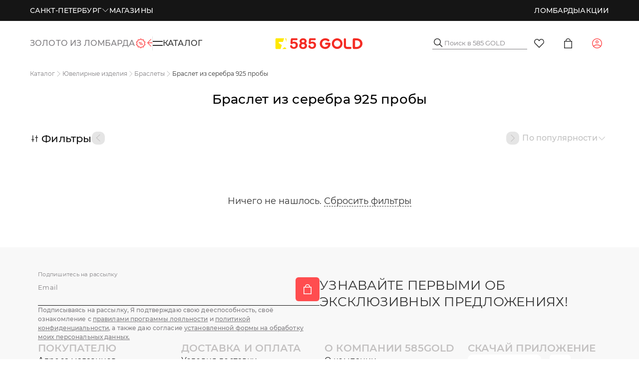

--- FILE ---
content_type: text/html;charset=utf-8
request_url: https://zoloto585.ru/catalog/yuvelirnye_izdeliya/braslety/17417781-braslet-iz-serebra-925-proby/
body_size: 154227
content:
<!DOCTYPE html><html  lang="ru" class="default-layout"><head><meta charset="utf-8">
<meta name="viewport" content="width=device-width, initial-scale=1, maximum-scale=1">
<title>Браслет из серебра 925 пробы</title>
<script src="https://yastatic.net/s3/passport-sdk/autofill/v1/sdk-suggest-with-polyfills-latest.js" async></script>
<script src="https://unpkg.com/@vkid/sdk@<3.0.0/dist-sdk/umd/index.js" async></script>
<script src="https://api-maps.yandex.ru/v3/?apikey=c8996ea2-5e29-4ecc-ab3a-caa9f14d406e&lang=ru_RU" async></script>
<script src="https://cdn.diginetica.net/3508/client-lite.js" defer async></script>
<script type="text/javascript" async>
            var _tmr = window._tmr || (window._tmr = []);
            _tmr.push({id: "3197652", type: "pageView", start: (new Date()).getTime()});
            (function (d, w, id) {
              if (d.getElementById(id)) return;
              var ts = d.createElement("script"); ts.type = "text/javascript"; ts.async = true; ts.id = id;
              ts.src = "https://top-fwz1.mail.ru/js/code.js";
              var f = function () {var s = d.getElementsByTagName("script")[0]; s.parentNode.insertBefore(ts, s);};
              if (w.opera == "[object Opera]") { d.addEventListener("DOMContentLoaded", f, false); } else { f(); }
            })(document, window, "tmr-code");
            </script>
<script type="text/javascript" async>
            let pixel
            window.vkAsyncInit = function () {
                pixel = new VK.Pixel('VK-RTRG-383349-446Ve')
            }</script>
<script src="//vk.com/js/api/openapi.js?159" async></script>
<script type="text/javascript" async>
            mindbox = window.mindbox || function () { mindbox.queue.push(arguments) }
            mindbox.queue = mindbox.queue || []
            mindbox('create', {
                firebaseMessagingSenderId: '103598398882'
            })
            mindbox('webpush.create')
            setTimeout(function () {
                mindbox(
                    'webpush.subscribe', {
                        getSubscriptionOperation: 'GetWebPushSubscription',
                        subscribeOperation: 'SubscribeToWebpush',
                        onGranted: function () {},
                        onDenied: function () {}
                    }
                )
            }, 5000)</script>
<script src="https://api.mindbox.ru/scripts/v1/tracker.js" async></script>
<script async src="https://code.jivo.ru/widget/jsxIJaMbKc"></script>
<style>.dp__input_wrap{box-sizing:unset;position:relative;width:100%}.dp__input_wrap:focus{border-color:var(--dp-border-color-hover);outline:none}.dp__input{background-color:var(--dp-background-color);border:1px solid var(--dp-border-color);border-radius:var(--dp-border-radius);box-sizing:border-box;color:var(--dp-text-color);font-family:var(--dp-font-family);font-size:var(--dp-font-size);line-height:calc(var(--dp-font-size)*1.5);outline:none;padding:var(--dp-input-padding);transition:border-color .2s cubic-bezier(.645,.045,.355,1);width:100%}.dp__input::-moz-placeholder{opacity:.7}.dp__input::placeholder{opacity:.7}.dp__input:hover{border-color:var(--dp-border-color-hover)}.dp__input_reg{caret-color:transparent}.dp__input_focus{border-color:var(--dp-border-color-hover)}.dp__disabled{background:var(--dp-disabled-color)}.dp__disabled::-moz-placeholder{color:var(--dp-disabled-color-text)}.dp__disabled::placeholder{color:var(--dp-disabled-color-text)}.dp__input_icons{display:inline-block;height:var(--dp-font-size);width:var(--dp-font-size);stroke-width:0;box-sizing:content-box;color:var(--dp-icon-color);font-size:var(--dp-font-size);line-height:calc(var(--dp-font-size)*1.5);padding:6px 12px}.dp__input_icon{inset-inline-start:0}.dp__clear_icon,.dp__input_icon{color:var(--dp-icon-color);cursor:pointer;position:absolute;top:50%;transform:translateY(-50%)}.dp__clear_icon{inset-inline-end:0}.dp__input_icon_pad{padding-inline-start:var(--dp-input-icon-padding)}.dp__input_valid{box-shadow:0 0 var(--dp-border-radius) var(--dp-success-color)}.dp__input_valid,.dp__input_valid:hover{border-color:var(--dp-success-color)}.dp__input_invalid{box-shadow:0 0 var(--dp-border-radius) var(--dp-danger-color)}.dp__input_invalid,.dp__input_invalid:hover{border-color:var(--dp-danger-color)}.dp__menu{background:var(--dp-background-color);border:1px solid var(--dp-menu-border-color);border-radius:var(--dp-border-radius);font-family:var(--dp-font-family);font-size:var(--dp-font-size);min-width:var(--dp-menu-min-width);-webkit-user-select:none;-moz-user-select:none;user-select:none}.dp__menu,.dp__menu:after,.dp__menu:before{box-sizing:border-box}.dp__menu:focus{border:1px solid var(--dp-menu-border-color);outline:none}.dp--menu-wrapper{position:absolute;z-index:99999}.dp__menu_inner{padding:var(--dp-menu-padding)}.dp--menu--inner-stretched{padding:6px 0}.dp__menu_index{z-index:99999}.dp__menu_disabled,.dp__menu_readonly{inset:0;position:absolute;z-index:999999}.dp__menu_disabled{background:#ffffff80;cursor:not-allowed}.dp__menu_readonly{background:transparent;cursor:default}.dp__arrow_top{border-inline-end:1px solid var(--dp-menu-border-color);border-top:1px solid var(--dp-menu-border-color);top:0;transform:translate(-50%,-50%) rotate(-45deg)}.dp__arrow_bottom,.dp__arrow_top{background-color:var(--dp-background-color);height:12px;left:50%;position:absolute;width:12px}.dp__arrow_bottom{border-bottom:1px solid var(--dp-menu-border-color);border-inline-end:1px solid var(--dp-menu-border-color);bottom:0;transform:translate(-50%,50%) rotate(45deg)}.dp__action_extra{padding:2px 0;text-align:center}.dp--preset-dates{border-inline-end:1px solid var(--dp-border-color);padding:5px}@media only screen and (width <= 600px){.dp--preset-dates{align-self:center;border:none;display:flex;max-width:calc(var(--dp-menu-width) - var(--dp-action-row-padding)*2);overflow-x:auto}}.dp__sidebar_left{border-inline-end:1px solid var(--dp-border-color);padding:5px}.dp__sidebar_right{margin-inline-end:1px solid var(--dp-border-color);padding:5px}.dp--preset-range{border-radius:var(--dp-border-radius);color:var(--dp-text-color);display:block;padding:5px;text-align:left;transition:var(--dp-common-transition);white-space:nowrap;width:100%}.dp--preset-range:hover{background-color:var(--dp-hover-color);color:var(--dp-hover-text-color);cursor:pointer}@media only screen and (width <= 600px){.dp--preset-range{border:1px solid var(--dp-border-color);margin:0 3px}.dp--preset-range:first-child{margin-left:0}.dp--preset-range:last-child{margin-right:0}}.dp__menu_content_wrapper{display:flex}@media only screen and (width <= 600px){.dp__menu_content_wrapper{flex-direction:column-reverse}}.dp__calendar_header{align-items:center;color:var(--dp-text-color);display:flex;font-weight:700;justify-content:center;position:relative;white-space:nowrap}.dp__calendar_header_item{box-sizing:border-box;flex-grow:1;height:var(--dp-cell-size);padding:var(--dp-cell-padding);text-align:center;width:var(--dp-cell-size)}.dp__calendar_row{align-items:center;display:flex;justify-content:center;margin:var(--dp-row-margin)}.dp__calendar_item{box-sizing:border-box;color:var(--dp-text-color);flex-grow:1;text-align:center}.dp__calendar{position:relative}.dp__calendar_header_cell{border-bottom:thin solid var(--dp-border-color);padding:var(--dp-calendar-header-cell-padding)}.dp__cell_inner{align-items:center;border:1px solid transparent;border-radius:var(--dp-cell-border-radius);box-sizing:border-box;display:flex;height:var(--dp-cell-size);justify-content:center;padding:var(--dp-cell-padding);position:relative;text-align:center;width:var(--dp-cell-size)}.dp__cell_inner:hover{transition:all .2s}.dp__cell_auto_range_start,.dp__date_hover_start:hover,.dp__range_start{border-end-end-radius:0;border-start-end-radius:0}.dp__cell_auto_range_end,.dp__date_hover_end:hover,.dp__range_end{border-end-start-radius:0;border-start-start-radius:0}.dp__active_date,.dp__range_end,.dp__range_start{background:var(--dp-primary-color);color:var(--dp-primary-text-color)}.dp__cell_auto_range_end,.dp__cell_auto_range_start{border-bottom:1px dashed var(--dp-primary-color);border-top:1px dashed var(--dp-primary-color)}.dp__date_hover:hover,.dp__date_hover_end:hover,.dp__date_hover_start:hover{background:var(--dp-hover-color);color:var(--dp-hover-text-color)}.dp__cell_disabled,.dp__cell_offset{color:var(--dp-secondary-color)}.dp__cell_disabled{cursor:not-allowed}.dp__range_between{background:var(--dp-range-between-dates-background-color);border:1px solid var(--dp-range-between-border-color);border-radius:0;color:var(--dp-range-between-dates-text-color)}.dp__range_between_week{background:var(--dp-primary-color);border-bottom:1px solid var(--dp-primary-color);border-radius:0;border-top:1px solid var(--dp-primary-color);color:var(--dp-primary-text-color)}.dp__today{border:1px solid var(--dp-primary-color)}.dp__week_num{color:var(--dp-secondary-color);text-align:center}.dp__cell_auto_range{border-bottom:1px dashed var(--dp-primary-color);border-radius:0;border-top:1px dashed var(--dp-primary-color)}.dp__cell_auto_range_start{border-inline-start:1px dashed var(--dp-primary-color)}.dp__cell_auto_range_end{border-inline-end:1px dashed var(--dp-primary-color)}.dp__calendar_header_separator{background:var(--dp-border-color);height:1px;width:100%}.dp__calendar_next{margin-inline-start:var(--dp-multi-calendars-spacing)}.dp__marker_dot,.dp__marker_line{background-color:var(--dp-marker-color);bottom:0;height:5px;position:absolute}.dp__marker_dot{border-radius:50%;left:50%;transform:translate(-50%);width:5px}.dp__marker_line{left:0;width:100%}.dp__marker_tooltip{background-color:var(--dp-tooltip-color);border:1px solid var(--dp-border-color);border-radius:var(--dp-border-radius);box-sizing:border-box;cursor:default;padding:5px;position:absolute;z-index:99999}.dp__tooltip_content{white-space:nowrap}.dp__tooltip_text{align-items:center;color:var(--dp-text-color);display:flex;flex-flow:row nowrap}.dp__tooltip_mark{background-color:var(--dp-text-color);border-radius:50%;color:var(--dp-text-color);height:5px;margin-inline-end:5px;width:5px}.dp__arrow_bottom_tp{background-color:var(--dp-tooltip-color);border-bottom:1px solid var(--dp-border-color);border-inline-end:1px solid var(--dp-border-color);bottom:0;height:8px;position:absolute;transform:translate(-50%,50%) rotate(45deg);width:8px}.dp__instance_calendar{position:relative;width:100%}@media only screen and (width <= 600px){.dp__flex_display{flex-direction:column}}.dp__cell_highlight{background-color:var(--dp-highlight-color)}.dp__month_year_row{align-items:center;box-sizing:border-box;color:var(--dp-text-color);display:flex;height:var(--dp-month-year-row-height)}.dp__inner_nav{align-items:center;border-radius:50%;color:var(--dp-icon-color);cursor:pointer;display:flex;height:var(--dp-month-year-row-button-size);justify-content:center;text-align:center;width:var(--dp-month-year-row-button-size)}.dp__inner_nav svg{height:var(--dp-button-icon-height);width:var(--dp-button-icon-height)}.dp__inner_nav:hover{background:var(--dp-hover-color);color:var(--dp-hover-icon-color)}[dir=rtl] .dp__inner_nav{transform:rotate(180deg)}.dp__inner_nav_disabled,.dp__inner_nav_disabled:hover{background:var(--dp-disabled-color);color:var(--dp-disabled-color-text);cursor:not-allowed}.dp--year-select,.dp__month_year_select{align-items:center;border-radius:var(--dp-border-radius);box-sizing:border-box;color:var(--dp-text-color);cursor:pointer;display:flex;height:var(--dp-month-year-row-height);justify-content:center;text-align:center}.dp--year-select:hover,.dp__month_year_select:hover{background:var(--dp-hover-color);color:var(--dp-hover-text-color);transition:var(--dp-common-transition)}.dp__month_year_select{width:50%}.dp--year-select{width:100%}.dp__month_year_wrap{display:flex;width:100%}.dp__year_disable_select{justify-content:space-around}.dp__overlay{background:var(--dp-background-color);box-sizing:border-box;color:var(--dp-text-color);font-family:var(--dp-font-family);transition:opacity 1s ease-out;width:100%;z-index:99999}.dp--overlay-absolute{height:100%;left:0;position:absolute;top:0}.dp--overlay-relative{position:relative}.dp__overlay_container::-webkit-scrollbar-track{background-color:var(--dp-scroll-bar-background);box-shadow:var(--dp-scroll-bar-background)}.dp__overlay_container::-webkit-scrollbar{background-color:var(--dp-scroll-bar-background);width:5px}.dp__overlay_container::-webkit-scrollbar-thumb{background-color:var(--dp-scroll-bar-color);border-radius:10px}.dp__overlay:focus{border:none;outline:none}.dp__container_flex{display:flex}.dp__container_block{display:block}.dp__overlay_container{flex-direction:column;overflow-y:auto}.dp__time_picker_overlay_container{height:100%}.dp__overlay_row{align-items:center;box-sizing:border-box;display:flex;flex-wrap:wrap;margin-inline:auto auto;max-width:100%;padding:0;width:100%}.dp__flex_row{flex:1}.dp__overlay_col{box-sizing:border-box;padding:var(--dp-overlay-col-padding);white-space:nowrap;width:33%}.dp__overlay_cell_pad{padding:var(--dp-common-padding) 0}.dp__overlay_cell_active{background:var(--dp-primary-color);color:var(--dp-primary-text-color)}.dp__overlay_cell,.dp__overlay_cell_active{border-radius:var(--dp-border-radius);cursor:pointer;text-align:center}.dp__overlay_cell:hover{transition:var(--dp-common-transition)}.dp__cell_in_between,.dp__overlay_cell:hover{background:var(--dp-hover-color);color:var(--dp-hover-text-color)}.dp__over_action_scroll{box-sizing:border-box;right:5px}.dp__overlay_cell_disabled{cursor:not-allowed}.dp__overlay_cell_disabled,.dp__overlay_cell_disabled:hover{background:var(--dp-disabled-color)}.dp__overlay_cell_active_disabled{cursor:not-allowed}.dp__overlay_cell_active_disabled,.dp__overlay_cell_active_disabled:hover{background:var(--dp-primary-disabled-color)}.dp--tp-wrap{max-width:var(--dp-menu-min-width)}.dp__time_input{align-items:center;color:var(--dp-text-color);display:flex;font-family:var(--dp-font-family);justify-content:center;-webkit-user-select:none;-moz-user-select:none;user-select:none;width:100%}.dp__time_col_reg_block{padding:0 20px}.dp__time_col_reg_inline{padding:0 10px}.dp__time_col_reg_with_button{padding:0 15px}.dp__time_col_sec{padding:0 10px}.dp__time_col_sec_with_button{padding:0 5px}.dp__time_col{align-items:center;display:flex;flex-direction:column;justify-content:center;text-align:center}.dp__time_col_block{font-size:var(--dp-time-font-size)}.dp__time_display{align-items:center;border-radius:var(--dp-border-radius);color:var(--dp-text-color);cursor:pointer;display:flex;justify-content:center}.dp__time_display:hover:enabled{background:var(--dp-hover-color);color:var(--dp-hover-text-color)}.dp__time_display_block{padding:0 3px}.dp__time_display_inline{padding:5px}.dp__time_picker_inline_container{display:flex;justify-content:center;width:100%}.dp__inc_dec_button{align-items:center;border-radius:50%;box-sizing:border-box;color:var(--dp-icon-color);cursor:pointer;display:flex;justify-content:center;margin:0;padding:5px}.dp__inc_dec_button,.dp__inc_dec_button svg{height:var(--dp-time-inc-dec-button-size);width:var(--dp-time-inc-dec-button-size)}.dp__inc_dec_button:hover{background:var(--dp-hover-color);color:var(--dp-primary-color)}.dp__inc_dec_button_inline{align-items:center;cursor:pointer;display:flex;height:8px;padding:0;width:100%}.dp__inc_dec_button_disabled,.dp__inc_dec_button_disabled:hover{background:var(--dp-disabled-color);color:var(--dp-disabled-color-text);cursor:not-allowed}.dp__pm_am_button{background:var(--dp-primary-color);border:none;border-radius:var(--dp-border-radius);color:var(--dp-primary-text-color);cursor:pointer;padding:var(--dp-common-padding)}.dp__tp_inline_btn_bar{background-color:var(--dp-secondary-color);border-collapse:collapse;height:4px;transition:var(--dp-common-transition);width:100%}.dp__tp_inline_btn_top:hover .dp__tp_btn_in_r{background-color:var(--dp-primary-color);transform:rotate(12deg) scale(1.15) translateY(-2px)}.dp__tp_inline_btn_bottom:hover .dp__tp_btn_in_r,.dp__tp_inline_btn_top:hover .dp__tp_btn_in_l{background-color:var(--dp-primary-color);transform:rotate(-12deg) scale(1.15) translateY(-2px)}.dp__tp_inline_btn_bottom:hover .dp__tp_btn_in_l{background-color:var(--dp-primary-color);transform:rotate(12deg) scale(1.15) translateY(-2px)}.dp--time-overlay-btn{background:none}.dp--time-invalid{background-color:var(--dp-disabled-color)}.dp__action_row{align-items:center;box-sizing:border-box;color:var(--dp-text-color);display:flex;flex-flow:row nowrap;padding:var(--dp-action-row-padding);width:100%}.dp__action_row svg{height:var(--dp-button-icon-height);width:auto}.dp__selection_preview{color:var(--dp-text-color);display:block;font-size:var(--dp-preview-font-size);overflow:hidden;text-overflow:ellipsis;white-space:nowrap}.dp__action_buttons{align-items:center;display:flex;flex:0;justify-content:flex-end;margin-inline-start:auto}.dp__action_button{align-items:center;background:transparent;border:1px solid transparent;border-radius:var(--dp-border-radius);cursor:pointer;display:inline-flex;font-family:var(--dp-font-family);font-size:var(--dp-preview-font-size);height:var(--dp-action-button-height);line-height:var(--dp-action-button-height);margin-inline-start:3px;padding:var(--dp-action-buttons-padding)}.dp__action_select{background:var(--dp-primary-color);color:var(--dp-primary-text-color)}.dp__action_select:hover{background:var(--dp-primary-color);transition:var(--dp-action-row-transtion)}.dp__action_select:disabled{background:var(--dp-primary-disabled-color);cursor:not-allowed}.dp__action_cancel{border:1px solid var(--dp-border-color);color:var(--dp-text-color)}.dp__action_cancel:hover{border-color:var(--dp-primary-color);transition:var(--dp-action-row-transtion)}.dp-quarter-picker-wrap{display:flex;flex-direction:column;height:100%;min-width:var(--dp-menu-min-width)}.dp--qr-btn{padding:var(--dp-common-padding);width:100%}.dp--qr-btn:not(.dp--highlighted,.dp--qr-btn-active,.dp--qr-btn-disabled,.dp--qr-btn-between){background:none}.dp--qr-btn:hover:not(.dp--qr-btn-active,.dp--qr-btn-disabled){background:var(--dp-hover-color);color:var(--dp-hover-text-color);transition:var(--dp-common-transition)}.dp--quarter-items{display:flex;flex:1;flex-direction:column;height:100%;justify-content:space-evenly;width:100%}.dp--qr-btn-active{background:var(--dp-primary-color);color:var(--dp-primary-text-color)}.dp--qr-btn-between{background:var(--dp-hover-color);color:var(--dp-hover-text-color)}.dp--qr-btn-disabled{cursor:not-allowed}.dp--qr-btn-disabled,.dp--qr-btn-disabled:hover{background:var(--dp-disabled-color)}.dp--qr-btn,.dp--time-invalid,.dp--time-overlay-btn,.dp__btn{border:none;font:inherit;line-height:normal;transition:var(--dp-common-transition)}.dp--year-mode-picker{align-items:center;display:flex;height:var(--dp-cell-size);justify-content:space-between;width:100%}:root{--dp-common-transition:all .1s ease-in;--dp-menu-padding:6px 8px;--dp-animation-duration:.1s;--dp-menu-appear-transition-timing:cubic-bezier(.4,0,1,1);--dp-transition-timing:ease-out;--dp-action-row-transtion:all .2s ease-in;--dp-font-family:-apple-system,blinkmacsystemfont,"Segoe UI",roboto,oxygen,ubuntu,cantarell,"Open Sans","Helvetica Neue",sans-serif;--dp-border-radius:4px;--dp-cell-border-radius:4px;--dp-transition-length:22px;--dp-transition-timing-general:.1s;--dp-button-height:35px;--dp-month-year-row-height:35px;--dp-month-year-row-button-size:25px;--dp-button-icon-height:20px;--dp-calendar-wrap-padding:0 5px;--dp-cell-size:35px;--dp-cell-padding:5px;--dp-common-padding:10px;--dp-input-icon-padding:35px;--dp-input-padding:6px 30px 6px 12px;--dp-menu-min-width:260px;--dp-action-buttons-padding:1px 6px;--dp-row-margin:5px 0;--dp-calendar-header-cell-padding:.5rem;--dp-multi-calendars-spacing:10px;--dp-overlay-col-padding:3px;--dp-time-inc-dec-button-size:32px;--dp-font-size:1rem;--dp-preview-font-size:.8rem;--dp-time-font-size:2rem;--dp-action-button-height:22px;--dp-action-row-padding:8px}.dp__theme_dark{--dp-background-color:#212121;--dp-text-color:#fff;--dp-hover-color:#484848;--dp-hover-text-color:#fff;--dp-hover-icon-color:#959595;--dp-primary-color:#005cb2;--dp-primary-disabled-color:#61a8ea;--dp-primary-text-color:#fff;--dp-secondary-color:#a9a9a9;--dp-border-color:#2d2d2d;--dp-menu-border-color:#2d2d2d;--dp-border-color-hover:#aaaeb7;--dp-disabled-color:#737373;--dp-disabled-color-text:#d0d0d0;--dp-scroll-bar-background:#212121;--dp-scroll-bar-color:#484848;--dp-success-color:#00701a;--dp-success-color-disabled:#428f59;--dp-icon-color:#959595;--dp-danger-color:#e53935;--dp-marker-color:#e53935;--dp-tooltip-color:#3e3e3e;--dp-highlight-color:rgba(0,92,178,.2);--dp-range-between-dates-background-color:var(--dp-hover-color,#484848);--dp-range-between-dates-text-color:var(--dp-hover-text-color,#fff);--dp-range-between-border-color:var(--dp-hover-color,#fff)}.dp__theme_light{--dp-background-color:#fff;--dp-text-color:#212121;--dp-hover-color:#f3f3f3;--dp-hover-text-color:#212121;--dp-hover-icon-color:#959595;--dp-primary-color:#1976d2;--dp-primary-disabled-color:#6bacea;--dp-primary-text-color:#f8f5f5;--dp-secondary-color:#c0c4cc;--dp-border-color:#ddd;--dp-menu-border-color:#ddd;--dp-border-color-hover:#aaaeb7;--dp-disabled-color:#f6f6f6;--dp-scroll-bar-background:#f3f3f3;--dp-scroll-bar-color:#959595;--dp-success-color:#76d275;--dp-success-color-disabled:#a3d9b1;--dp-icon-color:#959595;--dp-danger-color:#ff6f60;--dp-marker-color:#ff6f60;--dp-tooltip-color:#fafafa;--dp-disabled-color-text:#8e8e8e;--dp-highlight-color:rgba(25,118,210,.1);--dp-range-between-dates-background-color:var(--dp-hover-color,#f3f3f3);--dp-range-between-dates-text-color:var(--dp-hover-text-color,#212121);--dp-range-between-border-color:var(--dp-hover-color,#f3f3f3)}.dp__flex{align-items:center;display:flex}.dp__btn{background:none}.dp__main{box-sizing:border-box;font-family:var(--dp-font-family);position:relative;-webkit-user-select:none;-moz-user-select:none;user-select:none;width:100%}.dp__pointer{cursor:pointer}.dp__icon{stroke:currentcolor;fill:currentcolor}.dp__button{align-items:center;box-sizing:border-box;color:var(--dp-icon-color);cursor:pointer;display:flex;height:var(--dp-button-height);padding:var(--dp-common-padding);place-content:center center;text-align:center;width:100%}.dp__button.dp__overlay_action{bottom:0;position:absolute}.dp__button:hover{background:var(--dp-hover-color);color:var(--dp-hover-icon-color)}.dp__button svg{height:var(--dp-button-icon-height);width:auto}.dp__button_bottom{border-bottom-left-radius:var(--dp-border-radius);border-bottom-right-radius:var(--dp-border-radius)}.dp__flex_display{display:flex}.dp__flex_display_with_input{align-items:flex-start;flex-direction:column}.dp__relative{position:relative}.calendar-next-enter-active,.calendar-next-leave-active,.calendar-prev-enter-active,.calendar-prev-leave-active{transition:all var(--dp-transition-timing-general) ease-out}.calendar-next-enter-from{opacity:0;transform:translate(var(--dp-transition-length))}.calendar-next-leave-to,.calendar-prev-enter-from{opacity:0;transform:translate(calc(var(--dp-transition-length)*-1))}.calendar-prev-leave-to{opacity:0;transform:translate(var(--dp-transition-length))}.dp-menu-appear-bottom-enter-active,.dp-menu-appear-bottom-leave-active,.dp-menu-appear-top-enter-active,.dp-menu-appear-top-leave-active,.dp-slide-down-enter-active,.dp-slide-down-leave-active,.dp-slide-up-enter-active,.dp-slide-up-leave-active{transition:all var(--dp-animation-duration) var(--dp-transition-timing)}.dp-menu-appear-top-enter-from,.dp-menu-appear-top-leave-to,.dp-slide-down-leave-to,.dp-slide-up-enter-from{opacity:0;transform:translateY(var(--dp-transition-length))}.dp-menu-appear-bottom-enter-from,.dp-menu-appear-bottom-leave-to,.dp-slide-down-enter-from,.dp-slide-up-leave-to{opacity:0;transform:translateY(calc(var(--dp-transition-length)*-1))}.dp--arrow-btn-nav{transition:var(--dp-common-transition)}.dp--highlighted{background-color:var(--dp-highlight-color)}</style>
<style>:root{--toastify-color-light:#fff;--toastify-color-dark:#121212;--toastify-color-info:#3498db;--toastify-color-success:#07bc0c;--toastify-color-warning:#f1c40f;--toastify-color-error:#e74c3c;--toastify-color-transparent:#ffffffb3;--toastify-icon-color-info:var(--toastify-color-info);--toastify-icon-color-success:var(--toastify-color-success);--toastify-icon-color-warning:var(--toastify-color-warning);--toastify-icon-color-error:var(--toastify-color-error);--toastify-toast-width:320px;--toastify-toast-background:#fff;--toastify-toast-min-height:64px;--toastify-toast-max-height:800px;--toastify-font-family:sans-serif;--toastify-z-index:9999;--toastify-text-color-light:#757575;--toastify-text-color-dark:#fff;--toastify-text-color-info:#fff;--toastify-text-color-success:#fff;--toastify-text-color-warning:#fff;--toastify-text-color-error:#fff;--toastify-spinner-color:#616161;--toastify-spinner-color-empty-area:#e0e0e0;--toastify-color-progress-light:linear-gradient(90deg,#4cd964,#5ac8fa,#007aff,#34aadc,#5856d6,#ff2d55);--toastify-color-progress-dark:#bb86fc;--toastify-color-progress-info:var(--toastify-color-info);--toastify-color-progress-success:var(--toastify-color-success);--toastify-color-progress-warning:var(--toastify-color-warning);--toastify-color-progress-error:var(--toastify-color-error);--toastify-color-progress-colored:#ddd}.Toastify__toast-container{box-sizing:border-box;color:#fff;padding:4px;position:fixed;transform:translate3d(0,0,var(--toastify-z-index) px);width:var(--toastify-toast-width);z-index:var(--toastify-z-index)}.Toastify__toast-container--top-left{left:1em;top:1em}.Toastify__toast-container--top-center{left:50%;top:1em;transform:translate(-50%)}.Toastify__toast-container--top-right{right:1em;top:1em}.Toastify__toast-container--bottom-left{bottom:1em;left:1em}.Toastify__toast-container--bottom-center{bottom:1em;left:50%;transform:translate(-50%)}.Toastify__toast-container--bottom-right{bottom:1em;right:1em}@media only screen and (max-width:480px){.Toastify__toast-container{left:0;margin:0;padding:0;width:100vw}.Toastify__toast-container--top-center,.Toastify__toast-container--top-left,.Toastify__toast-container--top-right{top:0;transform:translate(0)}.Toastify__toast-container--bottom-center,.Toastify__toast-container--bottom-left,.Toastify__toast-container--bottom-right{bottom:0;transform:translate(0)}.Toastify__toast-container--rtl{left:auto;right:0}}.Toastify__toast{border-radius:4px;box-shadow:0 1px 10px #0000001a,0 2px 15px #0000000d;box-sizing:border-box;cursor:pointer;direction:ltr;display:flex;font-family:var(--toastify-font-family);justify-content:space-between;margin-bottom:1rem;max-height:var(--toastify-toast-max-height);min-height:var(--toastify-toast-min-height);overflow:hidden;padding:8px;position:relative;z-index:0}.Toastify__toast--rtl{direction:rtl}.Toastify__toast-body{align-items:center;display:flex;flex:1 1 auto;margin:auto 0;padding:6px;white-space:pre-wrap}.Toastify__toast-body>div:last-child{flex:1}.Toastify__toast-icon{display:flex;flex-shrink:0;margin-inline-end:10px;width:20px}.Toastify--animate{animation-duration:.7s;animation-fill-mode:both}.Toastify--animate-icon{animation-duration:.3s;animation-fill-mode:both}@media only screen and (max-width:480px){.Toastify__toast{border-radius:0;margin-bottom:0}}.Toastify__toast-theme--dark{background:var(--toastify-color-dark);color:var(--toastify-text-color-dark)}.Toastify__toast-theme--colored.Toastify__toast--default,.Toastify__toast-theme--light{background:var(--toastify-color-light);color:var(--toastify-text-color-light)}.Toastify__toast-theme--colored.Toastify__toast--info{background:var(--toastify-color-info);color:var(--toastify-text-color-info)}.Toastify__toast-theme--colored.Toastify__toast--success{background:var(--toastify-color-success);color:var(--toastify-text-color-success)}.Toastify__toast-theme--colored.Toastify__toast--warning{background:var(--toastify-color-warning);color:var(--toastify-text-color-warning)}.Toastify__toast-theme--colored.Toastify__toast--error{background:var(--toastify-color-error);color:var(--toastify-text-color-error)}.Toastify__progress-bar-theme--light{background:var(--toastify-color-progress-light)}.Toastify__progress-bar-theme--dark{background:var(--toastify-color-progress-dark)}.Toastify__progress-bar--info{background:var(--toastify-color-progress-info)}.Toastify__progress-bar--success{background:var(--toastify-color-progress-success)}.Toastify__progress-bar--warning{background:var(--toastify-color-progress-warning)}.Toastify__progress-bar--error{background:var(--toastify-color-progress-error)}.Toastify__progress-bar-theme--colored.Toastify__progress-bar--default{background:var(--toastify-color-progress-colored)}.Toastify__progress-bar-theme--colored.Toastify__progress-bar--error,.Toastify__progress-bar-theme--colored.Toastify__progress-bar--info,.Toastify__progress-bar-theme--colored.Toastify__progress-bar--success,.Toastify__progress-bar-theme--colored.Toastify__progress-bar--warning{background:var(--toastify-color-transparent)}.Toastify__close-button{align-self:flex-start;background:#0000;border:none;color:#fff;cursor:pointer;opacity:.7;outline:none;padding:0;transition:.3s ease}.Toastify__close-button--light{color:#000;opacity:.3}.Toastify__close-button>svg{fill:currentcolor;height:16px;width:14px}.Toastify__close-button:focus,.Toastify__close-button:hover{opacity:1}@keyframes Toastify__trackProgress{0%{transform:scaleX(1)}to{transform:scaleX(0)}}.Toastify__progress-bar{bottom:0;height:5px;left:0;opacity:.7;position:absolute;transform-origin:left;width:100%;z-index:var(--toastify-z-index)}.Toastify__progress-bar--animated{animation:Toastify__trackProgress linear 1 forwards}.Toastify__progress-bar--controlled{transition:transform .2s}.Toastify__progress-bar--rtl{left:auto;right:0;transform-origin:right}.Toastify__spinner{animation:Toastify__spin .65s linear infinite;border:2px solid;border-color:var(--toastify-spinner-color-empty-area);border-radius:100%;border-right-color:var(--toastify-spinner-color);box-sizing:border-box;height:20px;width:20px}@keyframes Toastify__bounceInRight{0%,60%,75%,90%,to{animation-timing-function:cubic-bezier(.215,.61,.355,1)}0%{opacity:0;transform:translate3d(3000px,0,0)}60%{opacity:1;transform:translate3d(-25px,0,0)}75%{transform:translate3d(10px,0,0)}90%{transform:translate3d(-5px,0,0)}to{transform:none}}@keyframes Toastify__bounceOutRight{20%{opacity:1;transform:translate3d(-20px,0,0)}to{opacity:0;transform:translate3d(2000px,0,0)}}@keyframes Toastify__bounceInLeft{0%,60%,75%,90%,to{animation-timing-function:cubic-bezier(.215,.61,.355,1)}0%{opacity:0;transform:translate3d(-3000px,0,0)}60%{opacity:1;transform:translate3d(25px,0,0)}75%{transform:translate3d(-10px,0,0)}90%{transform:translate3d(5px,0,0)}to{transform:none}}@keyframes Toastify__bounceOutLeft{20%{opacity:1;transform:translate3d(20px,0,0)}to{opacity:0;transform:translate3d(-2000px,0,0)}}@keyframes Toastify__bounceInUp{0%,60%,75%,90%,to{animation-timing-function:cubic-bezier(.215,.61,.355,1)}0%{opacity:0;transform:translate3d(0,3000px,0)}60%{opacity:1;transform:translate3d(0,-20px,0)}75%{transform:translate3d(0,10px,0)}90%{transform:translate3d(0,-5px,0)}to{transform:translateZ(0)}}@keyframes Toastify__bounceOutUp{20%{transform:translate3d(0,-10px,0)}40%,45%{opacity:1;transform:translate3d(0,20px,0)}to{opacity:0;transform:translate3d(0,-2000px,0)}}@keyframes Toastify__bounceInDown{0%,60%,75%,90%,to{animation-timing-function:cubic-bezier(.215,.61,.355,1)}0%{opacity:0;transform:translate3d(0,-3000px,0)}60%{opacity:1;transform:translate3d(0,25px,0)}75%{transform:translate3d(0,-10px,0)}90%{transform:translate3d(0,5px,0)}to{transform:none}}@keyframes Toastify__bounceOutDown{20%{transform:translate3d(0,10px,0)}40%,45%{opacity:1;transform:translate3d(0,-20px,0)}to{opacity:0;transform:translate3d(0,2000px,0)}}.Toastify__bounce-enter--bottom-left,.Toastify__bounce-enter--top-left{animation-name:Toastify__bounceInLeft}.Toastify__bounce-enter--bottom-right,.Toastify__bounce-enter--top-right{animation-name:Toastify__bounceInRight}.Toastify__bounce-enter--top-center{animation-name:Toastify__bounceInDown}.Toastify__bounce-enter--bottom-center{animation-name:Toastify__bounceInUp}.Toastify__bounce-exit--bottom-left,.Toastify__bounce-exit--top-left{animation-name:Toastify__bounceOutLeft}.Toastify__bounce-exit--bottom-right,.Toastify__bounce-exit--top-right{animation-name:Toastify__bounceOutRight}.Toastify__bounce-exit--top-center{animation-name:Toastify__bounceOutUp}.Toastify__bounce-exit--bottom-center{animation-name:Toastify__bounceOutDown}@keyframes Toastify__none{0%,60%,75%,90%,to{animation-duration:0;animation-timing-function:none}0%{opacity:1;transform:translateZ(0)}to{transform:translateZ(0)}}.Toastify__none-enter--bottom-center,.Toastify__none-enter--bottom-left,.Toastify__none-enter--bottom-right,.Toastify__none-enter--top-center,.Toastify__none-enter--top-left,.Toastify__none-enter--top-right{animation-name:Toastify__none}@keyframes Toastify__zoomIn{0%{opacity:0;transform:scale3d(.3,.3,.3)}50%{opacity:1}}@keyframes Toastify__zoomOut{0%{opacity:1}50%{opacity:0;transform:scale3d(.3,.3,.3)}to{opacity:0}}.Toastify__zoom-enter{animation-name:Toastify__zoomIn}.Toastify__zoom-exit{animation-name:Toastify__zoomOut}@keyframes Toastify__flipIn{0%{animation-timing-function:ease-in;opacity:0;transform:perspective(400px) rotateX(90deg)}40%{animation-timing-function:ease-in;transform:perspective(400px) rotateX(-20deg)}60%{opacity:1;transform:perspective(400px) rotateX(10deg)}80%{transform:perspective(400px) rotateX(-5deg)}to{transform:perspective(400px)}}@keyframes Toastify__flipOut{0%{transform:perspective(400px)}30%{opacity:1;transform:perspective(400px) rotateX(-20deg)}to{opacity:0;transform:perspective(400px) rotateX(90deg)}}.Toastify__flip-enter{animation-name:Toastify__flipIn}.Toastify__flip-exit{animation-name:Toastify__flipOut}@keyframes Toastify__slideInRight{0%{transform:translate3d(110%,0,0);visibility:visible}to{transform:translateZ(0)}}@keyframes Toastify__slideInLeft{0%{transform:translate3d(-110%,0,0);visibility:visible}to{transform:translateZ(0)}}@keyframes Toastify__slideInUp{0%{transform:translate3d(0,110%,0);visibility:visible}to{transform:translateZ(0)}}@keyframes Toastify__slideInDown{0%{transform:translate3d(0,-110%,0);visibility:visible}to{transform:translateZ(0)}}@keyframes Toastify__slideOutRight{0%{transform:translateZ(0)}to{transform:translate3d(110%,0,0);visibility:hidden}}@keyframes Toastify__slideOutLeft{0%{transform:translateZ(0)}to{transform:translate3d(-110%,0,0);visibility:hidden}}@keyframes Toastify__slideOutDown{0%{transform:translateZ(0)}to{transform:translate3d(0,500px,0);visibility:hidden}}@keyframes Toastify__slideOutUp{0%{transform:translateZ(0)}to{transform:translate3d(0,-500px,0);visibility:hidden}}.Toastify__slide-enter--bottom-left,.Toastify__slide-enter--top-left{animation-name:Toastify__slideInLeft}.Toastify__slide-enter--bottom-right,.Toastify__slide-enter--top-right{animation-name:Toastify__slideInRight}.Toastify__slide-enter--top-center{animation-name:Toastify__slideInDown}.Toastify__slide-enter--bottom-center{animation-name:Toastify__slideInUp}.Toastify__slide-exit--bottom-left,.Toastify__slide-exit--top-left{animation-name:Toastify__slideOutLeft}.Toastify__slide-exit--bottom-right,.Toastify__slide-exit--top-right{animation-name:Toastify__slideOutRight}.Toastify__slide-exit--top-center{animation-name:Toastify__slideOutUp}.Toastify__slide-exit--bottom-center{animation-name:Toastify__slideOutDown}@keyframes Toastify__spin{0%{transform:rotate(0)}to{transform:rotate(1turn)}}</style>
<style>.vue-slider-dot{position:absolute;transition:all 0s;z-index:5}.vue-slider-dot:focus{outline:none}.vue-slider-dot-tooltip{position:absolute;visibility:hidden}.vue-slider-dot-hover:hover .vue-slider-dot-tooltip,.vue-slider-dot-tooltip-show{visibility:visible}.vue-slider-dot-tooltip-top{left:50%;top:-10px;transform:translate(-50%,-100%)}.vue-slider-dot-tooltip-bottom{bottom:-10px;left:50%;transform:translate(-50%,100%)}.vue-slider-dot-tooltip-left{left:-10px;top:50%;transform:translate(-100%,-50%)}.vue-slider-dot-tooltip-right{right:-10px;top:50%;transform:translate(100%,-50%)}.vue-slider-marks{height:100%;position:relative;width:100%}.vue-slider-mark{position:absolute;z-index:1}.vue-slider-ltr .vue-slider-mark,.vue-slider-rtl .vue-slider-mark{height:100%;top:50%;width:0}.vue-slider-ltr .vue-slider-mark-step,.vue-slider-rtl .vue-slider-mark-step{top:0}.vue-slider-ltr .vue-slider-mark-label,.vue-slider-rtl .vue-slider-mark-label{margin-top:10px;top:100%}.vue-slider-ltr .vue-slider-mark{transform:translate(-50%,-50%)}.vue-slider-ltr .vue-slider-mark-step{left:0}.vue-slider-ltr .vue-slider-mark-label{left:50%;transform:translate(-50%)}.vue-slider-rtl .vue-slider-mark{transform:translate(50%,-50%)}.vue-slider-rtl .vue-slider-mark-step{right:0}.vue-slider-rtl .vue-slider-mark-label{right:50%;transform:translate(50%)}.vue-slider-btt .vue-slider-mark,.vue-slider-ttb .vue-slider-mark{height:0;left:50%;width:100%}.vue-slider-btt .vue-slider-mark-step,.vue-slider-ttb .vue-slider-mark-step{left:0}.vue-slider-btt .vue-slider-mark-label,.vue-slider-ttb .vue-slider-mark-label{left:100%;margin-left:10px}.vue-slider-btt .vue-slider-mark{transform:translate(-50%,50%)}.vue-slider-btt .vue-slider-mark-step{top:0}.vue-slider-btt .vue-slider-mark-label{top:50%;transform:translateY(-50%)}.vue-slider-ttb .vue-slider-mark{transform:translate(-50%,-50%)}.vue-slider-ttb .vue-slider-mark-step{bottom:0}.vue-slider-ttb .vue-slider-mark-label{bottom:50%;transform:translateY(50%)}.vue-slider-mark-label,.vue-slider-mark-step{position:absolute}.vue-slider{box-sizing:content-box;display:block;position:relative;-webkit-user-select:none;-moz-user-select:none;user-select:none;-webkit-tap-highlight-color:rgba(0,0,0,0)}.vue-slider-rail{height:100%;position:relative;transition-property:width,height,left,right,top,bottom;width:100%}.vue-slider-process{position:absolute;z-index:1}</style>
<style>.vue-slider-disabled .vue-slider-rail{background-color:#ccc}.vue-slider-disabled .vue-slider-dot-handle,.vue-slider-disabled .vue-slider-mark-step,.vue-slider-disabled .vue-slider-process{background-color:#666}.vue-slider-disabled .vue-slider-mark-step-active{background-color:#ccc}.vue-slider-rail{background-color:#bda1f3;border-radius:15px}.vue-slider-process{background-color:#6200ee;border-radius:15px}.vue-slider-mark{z-index:4}.vue-slider-mark-step{background-color:#6200ee;border-radius:50%;height:100%;width:100%}.vue-slider-mark-step-active{background-color:#bda1f3}.vue-slider-mark-label{font-size:14px;white-space:nowrap}.vue-slider-dot-handle{background-color:#6200ee;border-radius:50%;box-sizing:border-box;cursor:pointer;height:100%;position:relative;width:100%}.vue-slider-dot-handle:after{background-color:#6200ee61;border-radius:50%;content:"";height:200%;left:50%;position:absolute;top:50%;transform:translate(-50%,-50%) scale(0);transition:transform .2s;width:200%;z-index:-1}.vue-slider-dot-handle-focus:after{transform:translate(-50%,-50%) scale(1)}.vue-slider-dot-handle-disabled{background-color:#666!important;cursor:not-allowed}.vue-slider-dot-tooltip{visibility:visible}.vue-slider-dot-tooltip-show .vue-slider-dot-tooltip-inner{opacity:1}.vue-slider-dot-tooltip-show .vue-slider-dot-tooltip-inner-top{transform:rotate(-45deg)}.vue-slider-dot-tooltip-show .vue-slider-dot-tooltip-inner-bottom{transform:rotate(135deg)}.vue-slider-dot-tooltip-show .vue-slider-dot-tooltip-inner-left{transform:rotate(-135deg)}.vue-slider-dot-tooltip-show .vue-slider-dot-tooltip-inner-right{transform:rotate(45deg)}.vue-slider-dot-tooltip-inner{background-color:#6200ee;border-radius:50% 50% 50% 0;opacity:0;transition:transform .4s cubic-bezier(.25,.8,.25,1),opacity .2s linear}.vue-slider-dot-tooltip-inner-top{transform:translateY(50%) scale(.01) rotate(-45deg)}.vue-slider-dot-tooltip-inner-bottom{transform:translateY(-50%) scale(.01) rotate(135deg)}.vue-slider-dot-tooltip-inner-left{transform:translate(50%) scale(.01) rotate(-135deg)}.vue-slider-dot-tooltip-inner-right{transform:translate(-50%) scale(.01) rotate(45deg)}.vue-slider-dot-tooltip-text{align-items:center;box-sizing:content-box;color:#fff;display:flex;font-size:12px;height:30px;justify-content:center;text-align:center;white-space:nowrap;width:30px}.vue-slider-dot-tooltip-inner-top .vue-slider-dot-tooltip-text{transform:rotate(45deg)}.vue-slider-dot-tooltip-inner-bottom .vue-slider-dot-tooltip-text{transform:rotate(-135deg)}.vue-slider-dot-tooltip-inner-left .vue-slider-dot-tooltip-text{transform:rotate(135deg)}.vue-slider-dot-tooltip-inner-right .vue-slider-dot-tooltip-text{transform:rotate(-45deg)}</style>
<style>.vue-skeletor{background-color:#0000001f;overflow:hidden;position:relative}.vue-skeletor:not(.vue-skeletor--shimmerless):after{animation:shimmer 1.5s infinite;background-image:linear-gradient(90deg,#fff0,#ffffff4d,#25161600);content:"";height:100%;left:0;position:absolute;top:0;transform:translate(-100%);width:100%}.vue-skeletor--circle,.vue-skeletor--rect{display:block}.vue-skeletor--circle{border-radius:50%}.vue-skeletor--pill,.vue-skeletor--text{border-radius:9999px}.vue-skeletor--text{display:inline-block;height:inherit;line-height:1;top:-1px;vertical-align:middle;width:100%}@keyframes shimmer{to{transform:translate(100%)}}</style>
<style>.vfm--fixed{position:fixed}.vfm--absolute{position:absolute}.vfm--inset{inset:0}.vfm--overlay{background-color:#00000080;z-index:-1}.vfm--prevent-none{pointer-events:none}.vfm--prevent-auto{pointer-events:auto}.vfm--outline-none:focus{outline:none}@keyframes fade-in{0%{opacity:0}to{opacity:1}}@keyframes fade-out{0%{opacity:1}to{opacity:0}}.vfm-fade-enter-active{animation:fade-in .3s ease}.vfm-fade-leave-active{animation:fade-out .3s ease}.vfm-bounce-back{transition-duration:.3s;transition-property:transform}.vfm-slide-down-enter-active,.vfm-slide-down-leave-active,.vfm-slide-up-enter-active,.vfm-slide-up-leave-active{transition:transform .3s ease}.vfm-slide-down-enter-from,.vfm-slide-down-leave-to{transform:translateY(100vh)!important}.vfm-slide-up-enter-from,.vfm-slide-up-leave-to{transform:translateY(-100vh)!important}.vfm-slide-left-enter-active,.vfm-slide-left-leave-active,.vfm-slide-right-enter-active,.vfm-slide-right-leave-active{transition:transform .3s ease}.vfm-slide-right-enter-from,.vfm-slide-right-leave-to{transform:translate(100vw)!important}.vfm-slide-left-enter-from,.vfm-slide-left-leave-to{transform:translate(-100vw)!important}.vfm-swipe-banner-back,.vfm-swipe-banner-forward{bottom:0;position:fixed;top:0;width:27px;z-index:10}.vfm-swipe-banner-back{left:0}.vfm-swipe-banner-forward{right:0}</style>
<style>.vl-overlay,.vl-shown{overflow:hidden}.vl-overlay{align-items:center;display:none;justify-content:center;inset:0;position:absolute;z-index:9999}.vl-overlay.vl-active{display:flex}.vl-overlay.vl-full-page{position:fixed;z-index:9999}.vl-overlay .vl-background{background:#fff;inset:0;opacity:.5;position:absolute}.vl-overlay .vl-icon,.vl-parent{position:relative}</style>
<style>@font-face{font-family:swiper-icons;font-style:normal;font-weight:400;src:url(data:application/font-woff;charset=utf-8;base64,\ [base64]//wADZ2x5ZgAAAywAAADMAAAD2MHtryVoZWFkAAABbAAAADAAAAA2E2+eoWhoZWEAAAGcAAAAHwAAACQC9gDzaG10eAAAAigAAAAZAAAArgJkABFsb2NhAAAC0AAAAFoAAABaFQAUGG1heHAAAAG8AAAAHwAAACAAcABAbmFtZQAAA/gAAAE5AAACXvFdBwlwb3N0AAAFNAAAAGIAAACE5s74hXjaY2BkYGAAYpf5Hu/j+W2+MnAzMYDAzaX6QjD6/4//Bxj5GA8AuRwMYGkAPywL13jaY2BkYGA88P8Agx4j+/8fQDYfA1AEBWgDAIB2BOoAeNpjYGRgYNBh4GdgYgABEMnIABJzYNADCQAACWgAsQB42mNgYfzCOIGBlYGB0YcxjYGBwR1Kf2WQZGhhYGBiYGVmgAFGBiQQkOaawtDAoMBQxXjg/wEGPcYDDA4wNUA2CCgwsAAAO4EL6gAAeNpj2M0gyAACqxgGNWBkZ2D4/wMA+xkDdgAAAHjaY2BgYGaAYBkGRgYQiAHyGMF8FgYHIM3DwMHABGQrMOgyWDLEM1T9/w8UBfEMgLzE////P/5//f/V/xv+r4eaAAeMbAxwIUYmIMHEgKYAYjUcsDAwsLKxc3BycfPw8jEQA/[base64]/uznmfPFBNODM2K7MTQ45YEAZqGP81AmGGcF3iPqOop0r1SPTaTbVkfUe4HXj97wYE+yNwWYxwWu4v1ugWHgo3S1XdZEVqWM7ET0cfnLGxWfkgR42o2PvWrDMBSFj/IHLaF0zKjRgdiVMwScNRAoWUoH78Y2icB/yIY09An6AH2Bdu/UB+yxopYshQiEvnvu0dURgDt8QeC8PDw7Fpji3fEA4z/PEJ6YOB5hKh4dj3EvXhxPqH/SKUY3rJ7srZ4FZnh1PMAtPhwP6fl2PMJMPDgeQ4rY8YT6Gzao0eAEA409DuggmTnFnOcSCiEiLMgxCiTI6Cq5DZUd3Qmp10vO0LaLTd2cjN4fOumlc7lUYbSQcZFkutRG7g6JKZKy0RmdLY680CDnEJ+UMkpFFe1RN7nxdVpXrC4aTtnaurOnYercZg2YVmLN/d/gczfEimrE/fs/bOuq29Zmn8tloORaXgZgGa78yO9/cnXm2BpaGvq25Dv9S4E9+5SIc9PqupJKhYFSSl47+Qcr1mYNAAAAeNptw0cKwkAAAMDZJA8Q7OUJvkLsPfZ6zFVERPy8qHh2YER+3i/BP83vIBLLySsoKimrqKqpa2hp6+jq6RsYGhmbmJqZSy0sraxtbO3sHRydnEMU4uR6yx7JJXveP7WrDycAAAAAAAH//wACeNpjYGRgYOABYhkgZgJCZgZNBkYGLQZtIJsFLMYAAAw3ALgAeNolizEKgDAQBCchRbC2sFER0YD6qVQiBCv/H9ezGI6Z5XBAw8CBK/m5iQQVauVbXLnOrMZv2oLdKFa8Pjuru2hJzGabmOSLzNMzvutpB3N42mNgZGBg4GKQYzBhYMxJLMlj4GBgAYow/P/PAJJhLM6sSoWKfWCAAwDAjgbRAAB42mNgYGBkAIIbCZo5IPrmUn0hGA0AO8EFTQAA)}:root{--swiper-theme-color:#007aff}:host{display:block;margin-left:auto;margin-right:auto;position:relative;z-index:1}.swiper{display:block;list-style:none;margin-left:auto;margin-right:auto;overflow:hidden;padding:0;position:relative;z-index:1}.swiper-vertical>.swiper-wrapper{flex-direction:column}.swiper-wrapper{box-sizing:content-box;display:flex;height:100%;position:relative;transition-property:transform;transition-timing-function:var(--swiper-wrapper-transition-timing-function,initial);width:100%;z-index:1}.swiper-android .swiper-slide,.swiper-ios .swiper-slide,.swiper-wrapper{transform:translateZ(0)}.swiper-horizontal{touch-action:pan-y}.swiper-vertical{touch-action:pan-x}.swiper-slide{display:block;flex-shrink:0;height:100%;position:relative;transition-property:transform;width:100%}.swiper-slide-invisible-blank{visibility:hidden}.swiper-autoheight,.swiper-autoheight .swiper-slide{height:auto}.swiper-autoheight .swiper-wrapper{align-items:flex-start;transition-property:transform,height}.swiper-backface-hidden .swiper-slide{backface-visibility:hidden;transform:translateZ(0)}.swiper-3d.swiper-css-mode .swiper-wrapper{perspective:1200px}.swiper-3d .swiper-wrapper{transform-style:preserve-3d}.swiper-3d{perspective:1200px}.swiper-3d .swiper-cube-shadow,.swiper-3d .swiper-slide{transform-style:preserve-3d}.swiper-css-mode>.swiper-wrapper{overflow:auto;scrollbar-width:none;-ms-overflow-style:none}.swiper-css-mode>.swiper-wrapper::-webkit-scrollbar{display:none}.swiper-css-mode>.swiper-wrapper>.swiper-slide{scroll-snap-align:start start}.swiper-css-mode.swiper-horizontal>.swiper-wrapper{scroll-snap-type:x mandatory}.swiper-css-mode.swiper-vertical>.swiper-wrapper{scroll-snap-type:y mandatory}.swiper-css-mode.swiper-free-mode>.swiper-wrapper{scroll-snap-type:none}.swiper-css-mode.swiper-free-mode>.swiper-wrapper>.swiper-slide{scroll-snap-align:none}.swiper-css-mode.swiper-centered>.swiper-wrapper:before{content:"";flex-shrink:0;order:9999}.swiper-css-mode.swiper-centered>.swiper-wrapper>.swiper-slide{scroll-snap-align:center center;scroll-snap-stop:always}.swiper-css-mode.swiper-centered.swiper-horizontal>.swiper-wrapper>.swiper-slide:first-child{margin-inline-start:var(--swiper-centered-offset-before)}.swiper-css-mode.swiper-centered.swiper-horizontal>.swiper-wrapper:before{height:100%;min-height:1px;width:var(--swiper-centered-offset-after)}.swiper-css-mode.swiper-centered.swiper-vertical>.swiper-wrapper>.swiper-slide:first-child{margin-block-start:var(--swiper-centered-offset-before)}.swiper-css-mode.swiper-centered.swiper-vertical>.swiper-wrapper:before{height:var(--swiper-centered-offset-after);min-width:1px;width:100%}.swiper-3d .swiper-slide-shadow,.swiper-3d .swiper-slide-shadow-bottom,.swiper-3d .swiper-slide-shadow-left,.swiper-3d .swiper-slide-shadow-right,.swiper-3d .swiper-slide-shadow-top{height:100%;left:0;pointer-events:none;position:absolute;top:0;width:100%;z-index:10}.swiper-3d .swiper-slide-shadow{background:#00000026}.swiper-3d .swiper-slide-shadow-left{background-image:linear-gradient(270deg,rgba(0,0,0,.5),transparent)}.swiper-3d .swiper-slide-shadow-right{background-image:linear-gradient(90deg,rgba(0,0,0,.5),transparent)}.swiper-3d .swiper-slide-shadow-top{background-image:linear-gradient(0deg,rgba(0,0,0,.5),transparent)}.swiper-3d .swiper-slide-shadow-bottom{background-image:linear-gradient(180deg,rgba(0,0,0,.5),transparent)}.swiper-lazy-preloader{border:4px solid var(--swiper-preloader-color,var(--swiper-theme-color));border-radius:50%;border-top:4px solid transparent;box-sizing:border-box;height:42px;left:50%;margin-left:-21px;margin-top:-21px;position:absolute;top:50%;transform-origin:50%;width:42px;z-index:10}.swiper-watch-progress .swiper-slide-visible .swiper-lazy-preloader,.swiper:not(.swiper-watch-progress) .swiper-lazy-preloader{animation:swiper-preloader-spin 1s linear infinite}.swiper-lazy-preloader-white{--swiper-preloader-color:#fff}.swiper-lazy-preloader-black{--swiper-preloader-color:#000}@keyframes swiper-preloader-spin{0%{transform:rotate(0)}to{transform:rotate(1turn)}}.swiper-virtual .swiper-slide{-webkit-backface-visibility:hidden;transform:translateZ(0)}.swiper-virtual.swiper-css-mode .swiper-wrapper:after{content:"";left:0;pointer-events:none;position:absolute;top:0}.swiper-virtual.swiper-css-mode.swiper-horizontal .swiper-wrapper:after{height:1px;width:var(--swiper-virtual-size)}.swiper-virtual.swiper-css-mode.swiper-vertical .swiper-wrapper:after{height:var(--swiper-virtual-size);width:1px}:root{--swiper-navigation-size:44px}.swiper-button-next,.swiper-button-prev{align-items:center;color:var(--swiper-navigation-color,var(--swiper-theme-color));cursor:pointer;display:flex;height:var(--swiper-navigation-size);justify-content:center;margin-top:calc(0px - var(--swiper-navigation-size)/2);position:absolute;top:var(--swiper-navigation-top-offset,50%);width:calc(var(--swiper-navigation-size)/44*27);z-index:10}.swiper-button-next.swiper-button-disabled,.swiper-button-prev.swiper-button-disabled{cursor:auto;opacity:.35;pointer-events:none}.swiper-button-next.swiper-button-hidden,.swiper-button-prev.swiper-button-hidden{cursor:auto;opacity:0;pointer-events:none}.swiper-navigation-disabled .swiper-button-next,.swiper-navigation-disabled .swiper-button-prev{display:none!important}.swiper-button-next svg,.swiper-button-prev svg{height:100%;-o-object-fit:contain;object-fit:contain;transform-origin:center;width:100%}.swiper-rtl .swiper-button-next svg,.swiper-rtl .swiper-button-prev svg{transform:rotate(180deg)}.swiper-button-prev,.swiper-rtl .swiper-button-next{left:var(--swiper-navigation-sides-offset,10px);right:auto}.swiper-button-lock{display:none}.swiper-button-next:after,.swiper-button-prev:after{font-family:swiper-icons;font-size:var(--swiper-navigation-size);font-variant:normal;letter-spacing:0;line-height:1;text-transform:none!important}.swiper-button-prev:after,.swiper-rtl .swiper-button-next:after{content:"prev"}.swiper-button-next,.swiper-rtl .swiper-button-prev{left:auto;right:var(--swiper-navigation-sides-offset,10px)}.swiper-button-next:after,.swiper-rtl .swiper-button-prev:after{content:"next"}.swiper-pagination{position:absolute;text-align:center;transform:translateZ(0);transition:opacity .3s;z-index:10}.swiper-pagination.swiper-pagination-hidden{opacity:0}.swiper-pagination-disabled>.swiper-pagination,.swiper-pagination.swiper-pagination-disabled{display:none!important}.swiper-horizontal>.swiper-pagination-bullets,.swiper-pagination-bullets.swiper-pagination-horizontal,.swiper-pagination-custom,.swiper-pagination-fraction{bottom:var(--swiper-pagination-bottom,8px);left:0;top:var(--swiper-pagination-top,auto);width:100%}.swiper-pagination-bullets-dynamic{font-size:0;overflow:hidden}.swiper-pagination-bullets-dynamic .swiper-pagination-bullet{position:relative;transform:scale(.33)}.swiper-pagination-bullets-dynamic .swiper-pagination-bullet-active,.swiper-pagination-bullets-dynamic .swiper-pagination-bullet-active-main{transform:scale(1)}.swiper-pagination-bullets-dynamic .swiper-pagination-bullet-active-prev{transform:scale(.66)}.swiper-pagination-bullets-dynamic .swiper-pagination-bullet-active-prev-prev{transform:scale(.33)}.swiper-pagination-bullets-dynamic .swiper-pagination-bullet-active-next{transform:scale(.66)}.swiper-pagination-bullets-dynamic .swiper-pagination-bullet-active-next-next{transform:scale(.33)}.swiper-pagination-bullet{background:var(--swiper-pagination-bullet-inactive-color,#000);border-radius:var(--swiper-pagination-bullet-border-radius,50%);display:inline-block;height:var(--swiper-pagination-bullet-height,var(--swiper-pagination-bullet-size,8px));opacity:var(--swiper-pagination-bullet-inactive-opacity,.2);width:var(--swiper-pagination-bullet-width,var(--swiper-pagination-bullet-size,8px))}button.swiper-pagination-bullet{-webkit-appearance:none;-moz-appearance:none;appearance:none;border:none;box-shadow:none;margin:0;padding:0}.swiper-pagination-clickable .swiper-pagination-bullet{cursor:pointer}.swiper-pagination-bullet:only-child{display:none!important}.swiper-pagination-bullet-active{background:var(--swiper-pagination-color,var(--swiper-theme-color));opacity:var(--swiper-pagination-bullet-opacity,1)}.swiper-pagination-vertical.swiper-pagination-bullets,.swiper-vertical>.swiper-pagination-bullets{left:var(--swiper-pagination-left,auto);right:var(--swiper-pagination-right,8px);top:50%;transform:translate3d(0,-50%,0)}.swiper-pagination-vertical.swiper-pagination-bullets .swiper-pagination-bullet,.swiper-vertical>.swiper-pagination-bullets .swiper-pagination-bullet{display:block;margin:var(--swiper-pagination-bullet-vertical-gap,6px) 0}.swiper-pagination-vertical.swiper-pagination-bullets.swiper-pagination-bullets-dynamic,.swiper-vertical>.swiper-pagination-bullets.swiper-pagination-bullets-dynamic{top:50%;transform:translateY(-50%);width:8px}.swiper-pagination-vertical.swiper-pagination-bullets.swiper-pagination-bullets-dynamic .swiper-pagination-bullet,.swiper-vertical>.swiper-pagination-bullets.swiper-pagination-bullets-dynamic .swiper-pagination-bullet{display:inline-block;transition:transform .2s,top .2s}.swiper-horizontal>.swiper-pagination-bullets .swiper-pagination-bullet,.swiper-pagination-horizontal.swiper-pagination-bullets .swiper-pagination-bullet{margin:0 var(--swiper-pagination-bullet-horizontal-gap,4px)}.swiper-horizontal>.swiper-pagination-bullets.swiper-pagination-bullets-dynamic,.swiper-pagination-horizontal.swiper-pagination-bullets.swiper-pagination-bullets-dynamic{left:50%;transform:translate(-50%);white-space:nowrap}.swiper-horizontal>.swiper-pagination-bullets.swiper-pagination-bullets-dynamic .swiper-pagination-bullet,.swiper-pagination-horizontal.swiper-pagination-bullets.swiper-pagination-bullets-dynamic .swiper-pagination-bullet{transition:transform .2s,left .2s}.swiper-horizontal.swiper-rtl>.swiper-pagination-bullets-dynamic .swiper-pagination-bullet{transition:transform .2s,right .2s}.swiper-pagination-fraction{color:var(--swiper-pagination-fraction-color,inherit)}.swiper-pagination-progressbar{background:var(--swiper-pagination-progressbar-bg-color,rgba(0,0,0,.25));position:absolute}.swiper-pagination-progressbar .swiper-pagination-progressbar-fill{background:var(--swiper-pagination-color,var(--swiper-theme-color));height:100%;left:0;position:absolute;top:0;transform:scale(0);transform-origin:left top;width:100%}.swiper-rtl .swiper-pagination-progressbar .swiper-pagination-progressbar-fill{transform-origin:right top}.swiper-horizontal>.swiper-pagination-progressbar,.swiper-pagination-progressbar.swiper-pagination-horizontal,.swiper-pagination-progressbar.swiper-pagination-vertical.swiper-pagination-progressbar-opposite,.swiper-vertical>.swiper-pagination-progressbar.swiper-pagination-progressbar-opposite{height:var(--swiper-pagination-progressbar-size,4px);left:0;top:0;width:100%}.swiper-horizontal>.swiper-pagination-progressbar.swiper-pagination-progressbar-opposite,.swiper-pagination-progressbar.swiper-pagination-horizontal.swiper-pagination-progressbar-opposite,.swiper-pagination-progressbar.swiper-pagination-vertical,.swiper-vertical>.swiper-pagination-progressbar{height:100%;left:0;top:0;width:var(--swiper-pagination-progressbar-size,4px)}.swiper-pagination-lock{display:none}.swiper-scrollbar{background:var(--swiper-scrollbar-bg-color,rgba(0,0,0,.1));border-radius:var(--swiper-scrollbar-border-radius,10px);position:relative;touch-action:none}.swiper-scrollbar-disabled>.swiper-scrollbar,.swiper-scrollbar.swiper-scrollbar-disabled{display:none!important}.swiper-horizontal>.swiper-scrollbar,.swiper-scrollbar.swiper-scrollbar-horizontal{bottom:var(--swiper-scrollbar-bottom,4px);height:var(--swiper-scrollbar-size,4px);left:var(--swiper-scrollbar-sides-offset,1%);position:absolute;top:var(--swiper-scrollbar-top,auto);width:calc(100% - var(--swiper-scrollbar-sides-offset,1%)*2);z-index:50}.swiper-scrollbar.swiper-scrollbar-vertical,.swiper-vertical>.swiper-scrollbar{height:calc(100% - var(--swiper-scrollbar-sides-offset,1%)*2);left:var(--swiper-scrollbar-left,auto);position:absolute;right:var(--swiper-scrollbar-right,4px);top:var(--swiper-scrollbar-sides-offset,1%);width:var(--swiper-scrollbar-size,4px);z-index:50}.swiper-scrollbar-drag{background:var(--swiper-scrollbar-drag-bg-color,rgba(0,0,0,.5));border-radius:var(--swiper-scrollbar-border-radius,10px);height:100%;left:0;position:relative;top:0;width:100%}.swiper-scrollbar-cursor-drag{cursor:move}.swiper-scrollbar-lock{display:none}.swiper-zoom-container{align-items:center;display:flex;height:100%;justify-content:center;text-align:center;width:100%}.swiper-zoom-container>canvas,.swiper-zoom-container>img,.swiper-zoom-container>svg{max-height:100%;max-width:100%;-o-object-fit:contain;object-fit:contain}.swiper-slide-zoomed{cursor:move;touch-action:none}.swiper .swiper-notification{left:0;opacity:0;pointer-events:none;position:absolute;top:0;z-index:-1000}.swiper-free-mode>.swiper-wrapper{margin:0 auto;transition-timing-function:ease-out}.swiper-grid>.swiper-wrapper{flex-wrap:wrap}.swiper-grid-column>.swiper-wrapper{flex-direction:column;flex-wrap:wrap}.swiper-fade.swiper-free-mode .swiper-slide{transition-timing-function:ease-out}.swiper-fade .swiper-slide{pointer-events:none;transition-property:opacity}.swiper-fade .swiper-slide .swiper-slide{pointer-events:none}.swiper-fade .swiper-slide-active,.swiper-fade .swiper-slide-active .swiper-slide-active{pointer-events:auto}.swiper.swiper-cube{overflow:visible}.swiper-cube .swiper-slide{backface-visibility:hidden;height:100%;pointer-events:none;transform-origin:0 0;visibility:hidden;width:100%;z-index:1}.swiper-cube .swiper-slide .swiper-slide{pointer-events:none}.swiper-cube.swiper-rtl .swiper-slide{transform-origin:100% 0}.swiper-cube .swiper-slide-active,.swiper-cube .swiper-slide-active .swiper-slide-active{pointer-events:auto}.swiper-cube .swiper-slide-active,.swiper-cube .swiper-slide-next,.swiper-cube .swiper-slide-prev{pointer-events:auto;visibility:visible}.swiper-cube .swiper-cube-shadow{bottom:0;height:100%;left:0;opacity:.6;position:absolute;width:100%;z-index:0}.swiper-cube .swiper-cube-shadow:before{background:#000;content:"";filter:blur(50px);inset:0;position:absolute}.swiper-cube .swiper-slide-next+.swiper-slide{pointer-events:auto;visibility:visible}.swiper-cube .swiper-slide-shadow-cube.swiper-slide-shadow-bottom,.swiper-cube .swiper-slide-shadow-cube.swiper-slide-shadow-left,.swiper-cube .swiper-slide-shadow-cube.swiper-slide-shadow-right,.swiper-cube .swiper-slide-shadow-cube.swiper-slide-shadow-top{backface-visibility:hidden;z-index:0}.swiper.swiper-flip{overflow:visible}.swiper-flip .swiper-slide{backface-visibility:hidden;pointer-events:none;z-index:1}.swiper-flip .swiper-slide .swiper-slide{pointer-events:none}.swiper-flip .swiper-slide-active,.swiper-flip .swiper-slide-active .swiper-slide-active{pointer-events:auto}.swiper-flip .swiper-slide-shadow-flip.swiper-slide-shadow-bottom,.swiper-flip .swiper-slide-shadow-flip.swiper-slide-shadow-left,.swiper-flip .swiper-slide-shadow-flip.swiper-slide-shadow-right,.swiper-flip .swiper-slide-shadow-flip.swiper-slide-shadow-top{backface-visibility:hidden;z-index:0}.swiper-creative .swiper-slide{backface-visibility:hidden;overflow:hidden;transition-property:transform,opacity,height}.swiper.swiper-cards{overflow:visible}.swiper-cards .swiper-slide{backface-visibility:hidden;overflow:hidden;transform-origin:center bottom}</style>
<style>@charset "UTF-8";@font-face{font-display:swap;font-family:Montserrat;font-style:normal;font-weight:300;src:url(/_nuxt/MontserratLight.tDyAfqrP.eot);src:local("Montserrat Light"),local("Montserrat-Light"),url(/_nuxt/MontserratLight.tDyAfqrP.eot) format("embedded-opentype"),url(/_nuxt/MontserratLight.CwU_FuxB.woff2) format("woff2"),url(/_nuxt/MontserratLight.Br7HqB7g.woff) format("woff"),url(/_nuxt/MontserratLight.CNmTbY4b.ttf) format("truetype")}@font-face{font-display:swap;font-family:Montserrat;font-style:normal;font-weight:400;src:url(/_nuxt/MontserratRegular.BShw5wOS.eot);src:local("Montserrat Regular"),local("Montserrat-Regular"),url(/_nuxt/MontserratRegular.BShw5wOS.eot) format("embedded-opentype"),url(/_nuxt/MontserratRegular.Cc18FU0w.woff2) format("woff2"),url(/_nuxt/MontserratRegular.2oVpyzPb.woff) format("woff"),url(/_nuxt/MontserratRegular.kv9Cf5ql.ttf) format("truetype")}@font-face{font-display:swap;font-family:Montserrat;font-style:italic;font-weight:500;src:url(/_nuxt/MontserratMediumItalic.BWobNlr0.eot);src:local("Montserrat MediumItalic"),local("Montserrat-MediumItalic"),url(/_nuxt/MontserratMediumItalic.BWobNlr0.eot) format("embedded-opentype"),url(/_nuxt/MontserratMediumItalic.DVfTJEaK.woff2) format("woff2"),url(/_nuxt/MontserratMediumItalic.BkrBKlsM.woff) format("woff"),url(/_nuxt/MontserratMediumItalic.CrH1uIZJ.ttf) format("truetype")}@font-face{font-display:swap;font-family:Montserrat;font-style:normal;font-weight:500;src:url(/_nuxt/MontserratMedium.24WXboZe.eot);src:local("Montserrat Medium"),local("Montserrat-Medium"),url(/_nuxt/MontserratMedium.24WXboZe.eot) format("embedded-opentype"),url(/_nuxt/MontserratMedium.2fhQeA8d.woff2) format("woff2"),url(/_nuxt/MontserratMedium.BWHcGYup.woff) format("woff"),url(/_nuxt/MontserratMedium.B8t7UCGV.ttf) format("truetype")}@font-face{font-display:swap;font-family:Montserrat;font-style:normal;font-weight:700;src:url(/_nuxt/MontserratBold.Br0wAGaw.eot);src:local("Montserrat Bold"),local("Montserrat-Bold"),url(/_nuxt/MontserratBold.Br0wAGaw.eot) format("embedded-opentype"),url(/_nuxt/MontserratBold.BDGAjmAa.woff2) format("woff2"),url(/_nuxt/MontserratBold.nlJ94J3z.woff) format("woff"),url(/_nuxt/MontserratBold.B0IpJVX6.ttf) format("truetype")}@font-face{font-display:swap;font-family:Montserrat;font-style:normal;font-weight:600;src:url(/_nuxt/MontserratSemiBold.BLgzDePF.eot);src:local("Montserrat SemiBold"),local("Montserrat-SemiBold"),url(/_nuxt/MontserratSemiBold.BLgzDePF.eot) format("embedded-opentype"),url(/_nuxt/MontserratSemiBold.B2Itrc4U.woff2) format("woff2"),url(/_nuxt/MontserratSemiBold.Dr7eZBpY.woff) format("woff"),url(/_nuxt/MontserratSemiBold.D2BqYPev.ttf) format("truetype")}jdiv .__jivoMobileButton{margin-bottom:35rem}@media (max-width:1024px){jdiv .__jivoMobileButton{display:none}}a,abbr,acronym,address,applet,article,aside,audio,b,big,blockquote,body,canvas,caption,center,cite,code,dd,del,details,dfn,dl,dt,em,embed,fieldset,figcaption,figure,footer,form,h1,h2,h3,h4,h5,h6,header,hgroup,html,i,iframe,img,ins,kbd,label,legend,li,mark,menu,nav,object,ol,output,p,pre,q,ruby,s,samp,section,small,span,strike,strong,sub,summary,sup,table,tbody,td,tfoot,th,thead,time,tr,tt,u,ul,var,video{border:0;font-size:100%;margin:0;padding:0;vertical-align:baseline}article,aside,details,figcaption,figure,footer,header,hgroup,menu,nav,section{display:block}ol,ul{list-style:none}blockquote,q{quotes:none}blockquote:after,blockquote:before,q:after,q:before{content:""}table{border-spacing:0}*{box-sizing:border-box;outline:none}img{display:block;height:auto;max-width:100%}button,input,select,textarea{-webkit-appearance:none;-moz-appearance:none;appearance:none;border:none;border-radius:0;font-family:Montserrat,"sans-serif"}button{background:transparent;padding:0}button,input[type=checkbox],input[type=radio]{cursor:pointer}a,a:active,a:focus,a:hover{color:inherit;text-decoration:none}label{cursor:pointer}input,select,textarea{font-size:14px}@media only screen and (max-width:419px){input,select,textarea{font-size:12px}}input:-webkit-autofill,input:-webkit-autofill:focus,input:-webkit-autofill:hover,select:-webkit-autofill,select:-webkit-autofill:focus,select:-webkit-autofill:hover,textarea:-webkit-autofill,textarea:-webkit-autofill:focus,textarea:-webkit-autofill:hover{-webkit-text-fill-color:inherit!important;-webkit-box-shadow:inset 0 0 0 1000px #fff;-webkit-transition:background-color 5000s ease-in-out 0s;transition:background-color 5000s ease-in-out 0s}*,:after,:before{border-style:solid;border-width:0;box-sizing:border-box}:after,:before{--tw-content:""}:host,html{line-height:1.5;-webkit-text-size-adjust:100%;-moz-tab-size:4;-o-tab-size:4;tab-size:4;-webkit-tap-highlight-color:transparent}body{line-height:inherit;margin:0}hr{border-top-width:1px;color:inherit;height:0}h1,h2,h3,h4,h5,h6{font-size:inherit;font-weight:inherit}a{color:inherit;text-decoration:inherit}b,strong{font-weight:bolder}table{border-collapse:collapse;border-color:inherit;text-indent:0}button,input,optgroup,select,textarea{color:inherit;font-family:inherit;font-feature-settings:inherit;font-size:100%;font-variation-settings:inherit;font-weight:inherit;letter-spacing:inherit;line-height:inherit;margin:0;padding:0}button,select{text-transform:none}button,input:where([type=button]),input:where([type=reset]),input:where([type=submit]){-webkit-appearance:button;background-color:transparent;background-image:none}:-moz-focusring{outline:auto}:-moz-ui-invalid{box-shadow:none}progress{vertical-align:baseline}::-webkit-inner-spin-button,::-webkit-outer-spin-button{height:auto}[type=search]{-webkit-appearance:textfield;outline-offset:-2px}::-webkit-search-decoration{-webkit-appearance:none}::-webkit-file-upload-button{-webkit-appearance:button;font:inherit}summary{display:list-item}blockquote,dd,dl,figure,h1,h2,h3,h4,h5,h6,hr,p,pre{margin:0}fieldset{margin:0}fieldset,legend{padding:0}menu,ol,ul{list-style:none;margin:0;padding:0}dialog{padding:0}textarea{resize:vertical}input::-moz-placeholder,textarea::-moz-placeholder{opacity:1}input::placeholder,textarea::placeholder{opacity:1}[role=button],button{cursor:pointer}:disabled{cursor:default}audio,canvas,embed,iframe,img,object,svg,video{display:block;vertical-align:middle}video{height:auto;max-width:100%}[hidden]:where(:not([hidden=until-found])){display:none}html{font-size:1px;text-rendering:optimizelegibility;-webkit-text-size-adjust:none;-moz-text-size-adjust:none;text-size-adjust:none;-webkit-font-feature-settings:"kern";-webkit-font-smoothing:antialiased}@media only screen and (max-width:1439px){html{font-size:.8px}}@media only screen and (max-width:1279px){html{font-size:.075555555vw}}@media only screen and (max-width:1023px){html{font-size:.089999999vw}}@media only screen and (max-width:767px){html{font-size:.2777777778vw}}body{color:#323232;font-family:Montserrat,"sans-serif";font-size:14px;font-weight:400;line-height:1.5}body,html{scrollbar-color:#c1c1c1 #f1f1f1}::-webkit-scrollbar{background-color:#f1f1f1;box-shadow:inset 1px 1px 4px #adadad52;width:12px}::-webkit-scrollbar-thumb{background-color:#c1c1c1}::-webkit-scrollbar-thumb:hover{background-color:#787878}img{pointer-events:none}h1,h2{color:#000;font-size:22rem;font-weight:600}@media only screen and (max-width:767px){h1,h2{font-size:20rem}}@media only screen and (max-width:339px){h1,h2{font-size:18rem}}@media only screen and (max-width:767px){.layout-wrapper{display:flex;flex-direction:column;min-height:100vh}.main-wrapper{flex-grow:1}}.navbar{bottom:10px;display:none;flex-direction:column;justify-content:space-between;left:0;margin-top:30px;position:sticky;right:0;z-index:2000}.navbar__layer{margin:0 auto 10px;overflow-y:auto;transition:transform .3s;width:95%}.navbar__layer.active{transform:translate(100%)}.navbar__menu{padding:30rem 20rem}.navbar__navigation{width:100%}@media only screen and (max-width:767px){.navbar{display:flex}}.ymab-integration-split-popup{top:120px!important}.color-red{color:#ff4d4f!important}.message{background:#f7f7f7;border:1px solid #e5e5e5;border-radius:6px;cursor:pointer;gap:6rem;margin-bottom:20rem;padding:6rem 16rem;text-align:center}.message_alert{color:#ff4d4f}.message_success{background-color:#32bb5826;border:1px solid #32bb58;color:#323232}.vl-overlay.vl-active{z-index:1000}.cursor-pointer{cursor:pointer}.delivery-warning{display:none!important}.cart-stores__map-icon__info-store{background:#009a72;border-radius:19px;color:#fff;font-family:Montserrat,"sans-serif";font-size:10px;left:16px;padding:2px 8px;position:absolute;top:-18px;transform:translate(-50%);width:-moz-max-content;width:max-content}.cart-stores__map-icon__info-store.danger{background:#f77931}.marker-container{height:1px;position:relative;width:1px}.map-marker{background-position:bottom;border-radius:9999px;bottom:0;cursor:pointer;height:44px;left:-18px;max-width:unset;position:absolute;transition:all .2s ease-in-out;width:36px;z-index:2000}.map-marker__today-label{background:#159c47;border-radius:35px;bottom:calc(100% + 4px);color:#fff}.map-marker__chosen-label:before,.map-marker__today-label{font-size:12px;font-style:normal;font-weight:500;line-height:150%;min-width:12px;padding:2px 4px;position:absolute;right:50%;transform:translate(50%);width:-moz-max-content;width:max-content}.map-marker__chosen-label:before{background:#e5e5e5 -59.105px -20.473px/108.301% 171.152% no-repeat;border:1px solid #c3c1c1;border-radius:20px;box-shadow:-2px -4px 6px #501c1d26,2px 4px 6px #501c1d26;color:#323232;content:"Выбрали магазин"}.map-marker__chosen-label_lonely:before{bottom:calc(100% + 4px)}.map-marker__chosen-label_not-lonely:before{bottom:calc(100% + 30px)}.marker{border-radius:35%;bottom:0;cursor:pointer;height:48px;left:-16px;max-width:unset;position:absolute;transition:all .2s ease-in-out;width:32px;z-index:2000}.marker-today{background:#009a72;border-radius:19px;color:#fff;font-family:Montserrat,"sans-serif";font-size:10px;left:16px;padding:2px 8px;position:absolute;top:-18px;transform:translate(-50%);width:-moz-max-content;width:max-content}.cluster{background-color:#b3b3b3;background-size:46px 46px;border:1px solid #d2d2d3;border-radius:50%;cursor:pointer;height:44px;position:relative;width:44px}.cluster-content{background-color:#fff;border-radius:50%;height:32px;width:32px}.cluster-content,.cluster-text{left:50%;position:absolute;top:50%;transform:translate(-50%) translateY(-50%)}.cluster-text{font:13px Arial,sans-serif;height:16px;text-align:center;width:46px}.scroll-block{overflow:hidden!important}.vfm{z-index:2001!important}.button{align-items:center;border-radius:100rem;display:flex;font-family:Montserrat,"sans-serif";font-size:14rem;font-weight:600;justify-content:center;letter-spacing:.055em;line-height:18rem;margin:0;padding:15rem 35rem;text-transform:uppercase;transition:all .15s ease-in-out}@media only screen and (max-width:339px){.button{font-size:12rem}}.button span{align-items:center;display:flex}.button.disabled,.button:disabled{color:#00000080;cursor:not-allowed}.button_dashed{border:1px dashed #aaa}.button_red{background-color:#ff4d4f;color:#fff;text-align:center}.button_red.disabled,.button_red.muted,.button_red:disabled{color:#ffffff80}.button_red:not(.muted):not(.disabled):focus,.button_red:not(.muted):not(.disabled):hover{background-color:#fc393b;color:#fff}@media only screen and (max-width:419px){.button_red{padding:15rem}}.button_green{background-color:#159c47;color:#fff;width:-moz-max-content;width:max-content}.button_green:hover{background:#fff;color:#159c47}.button_green.disabled,.button_green.muted,.button_green:disabled{color:#ffffff80}.button_green:not(.muted):focus,.button_green:not(.muted):hover{color:#fff}.button_black{background-color:#323232;border-color:#323232;color:#fff}.button_black.disabled,.button_black.muted,.button_black:disabled{color:#ffffff80}.button_black:not(.muted):focus,.button_black:not(.muted):hover{color:#fff}.button_red-bordered{background:transparent;border:2rem solid #ff4d4f;color:#ff4d4f}.button_red-bordered.disabled,.button_red-bordered.muted,.button_red-bordered:disabled{color:#ff4d4f80}@media only screen and (max-width:575px){.button_red-bordered{border-width:1px}}.button_black-bordered{background:transparent;border:2px solid #323232;color:#323232}.button_black-bordered.disabled,.button_black-bordered.muted,.button_black-bordered:disabled{color:#32323280}.button_bordered{background:transparent;border:2rem solid #ffd645;border-radius:10rem;color:#000}.button_bordered.disabled,.button_bordered.muted,.button_bordered:disabled{color:#00000080}.button_gray-bordered{border:1px solid #323232;color:#323232}.button_gray-bordered:hover{background:#323232;color:#fff}.button_gray-bordered.disabled,.button_gray-bordered.muted,.button_gray-bordered:disabled{background:transparent;color:#32323280}.button_square{border-radius:5rem;font-weight:400;padding:12rem 24rem;text-transform:none}.button_purple-bordered{border:1px solid #cd5ee0;color:#cd5ee0}.button_purple-bordered.disabled,.button_purple-bordered.muted,.button_purple-bordered:disabled{color:#cd5ee080}.button_light-gray{background:#f1f1f1;font-weight:600}.button_huge{font-size:20rem;font-weight:600;line-height:18rem;padding:25rem 60rem}@media only screen and (max-width:1023px){.button_huge{font-size:18rem;line-height:20rem;padding:20rem 25rem}}@media only screen and (max-width:767px){.button_huge{font-size:14rem;line-height:16rem;padding:15rem 18rem}}.button_big{font-size:20rem;font-weight:600;height:50rem;line-height:22rem}@media only screen and (max-width:1023px){.button_big{font-size:18rem;line-height:20rem}}@media only screen and (max-width:767px){.button_big{font-size:14rem;height:38rem;line-height:16rem;padding:8rem 12rem}}.button_short{padding:18rem}.button_middle{padding:10rem 15rem}.button_middle,.button_small{font-size:12rem;line-height:18rem}.button_small{padding:7rem 15rem}.button_wide{width:100%}.button_more-round{border-radius:12rem}@media only screen and (max-width:767px){.button_md-wide{width:100%}}@media only screen and (max-width:575px){.button_sm-wide{width:100%}}.button>.svg-icon+span,.button>span+.svg-icon{margin-left:20rem}@media only screen and (max-width:767px){.button>.svg-icon+span,.button>span+.svg-icon{margin-left:10rem}}.button-split{display:flex;flex-direction:column}.button-split button{align-items:center;color:#323232;display:flex;flex:1;font-size:14rem;justify-content:center;line-height:15rem;padding:12rem 24rem;text-align:center;transition:all .15s ease-in-out}.button-split button:hover{background-color:#f4f4f4}.button-split button:first-child:last-child{border-radius:5rem}.button-split button:first-child{border-left-width:1px;border-radius:5rem 5rem 0 0}.button-split button:last-child{border-radius:0 0 5rem 5rem;margin-top:-1rem}@media only screen and (max-width:1279px){.button-split button:last-child{border-radius:0 0 5rem 5rem}}@media only screen and (max-width:575px){.button-split button:last-child{border-radius:0 0 5rem 5rem}}.button-split button.active{background-color:#323232;border-color:transparent;color:#fff;position:relative}.button-split button .svg-icon{flex-shrink:0;margin-right:10rem}.button-split_row{flex-direction:row}.button-split_row button:first-child{border-left-width:1px;border-radius:5rem 0 0 5rem}.button-split_row button:not(:first-child){margin-left:-1rem}@media only screen and (max-width:1279px){.button-split_row button:not(:first-child){margin-left:0;margin-top:-1rem}}@media only screen and (max-width:575px){.button-split_row button:not(:first-child){margin-left:0;margin-top:-1rem}}.button-split_row button:last-child{border-radius:0 5rem 5rem 0}.button-split_solid button{border:1px solid #323232}.button-split_dashed button{border:1px dashed #aaa}.button-split_large button{padding:20rem 30rem}.button-split_small button{padding:10rem 15rem}.button-split_uppercase button{font-size:14rem;font-weight:600;letter-spacing:.055em;line-height:18rem;text-transform:uppercase}.button-split_uppercase-large button{font-size:16rem}.button-split_start button{align-items:flex-start;justify-content:flex-start;text-align:left}@media only screen and (max-width:1279px){.button-split_start button{justify-content:center}}@media only screen and (max-width:575px){.button-split_start button{justify-content:center}}@media only screen and (max-width:767px){.button-split_md-small button{font-size:12rem;padding:10rem 15rem}.button-split_md-wrap{flex-direction:column}.button-split_md-wrap button{width:100%}.button-split_md-wrap button:first-child{border-bottom-color:transparent;border-radius:5rem 5rem 0 0;border-right-color:#aaa}.button-split_md-wrap button:last-child{border-radius:0 0 5rem 5rem}}.btn-description{align-self:center}.button-select{align-items:center;border:1px solid rgba(55,55,55,.15);border-radius:6rem;display:flex;justify-content:space-between;padding-left:20rem;padding-right:20rem;width:100%}.button-select:not(:last-child){margin-bottom:10rem}.button-select:after{background-image:url("data:image/svg+xml;charset=utf-8,%3Csvg xmlns='http://www.w3.org/2000/svg' width='16' height='16' fill='none' viewBox='0 0 16 16'%3E%3Cpath fill='%23AAA' fill-rule='evenodd' d='M11.457 7.998a.5.5 0 0 1-.144.396l-5.187 5.187a.5.5 0 0 1-.707-.708L10.292 8 5.42 3.127a.5.5 0 1 1 .707-.707l5.186 5.186a.5.5 0 0 1 .145.392' clip-rule='evenodd'/%3E%3C/svg%3E");background-position:50%;background-repeat:no-repeat;content:"";display:inline-block;height:16rem;margin-left:20rem;width:16rem}.button-select_selected{background:#f1f1f1;border:none}.button-select_selected:after{background-image:url("data:image/svg+xml;charset=utf-8,%3Csvg xmlns='http://www.w3.org/2000/svg' width='17' height='13' fill='none' viewBox='0 0 17 13'%3E%3Cpath stroke='%23fff' stroke-width='2' d='M1 6.5 5.5 11l10-10'/%3E%3C/svg%3E")}.button-switcher{display:flex;position:relative;z-index:0}.button-switcher:before{border:1px solid #323232;border-radius:10rem;content:"";inset:0;position:absolute;z-index:-1}.button-switcher.horizontal{flex-direction:row}.button-switcher.with-info button{padding:15rem 10rem}@media only screen and (min-width:1024px){.button-switcher.with-info button{padding:15rem 25rem}}.button-switcher.with-info button .title{flex-wrap:wrap;justify-content:center;text-align:center}.button-switcher button{align-items:center;border-radius:10rem;color:#323232;display:flex;flex:1;flex-direction:column;justify-content:center;letter-spacing:.055em;padding:15rem 30rem}.button-switcher button .title{align-items:center;display:flex;font-size:14rem;font-weight:600;text-transform:uppercase}@media only screen and (max-width:767px){.button-switcher button .title{font-size:14px;height:-moz-max-content!important;height:max-content!important}}.button-switcher button .info{font-size:10rem;font-weight:500;margin-top:7rem;text-transform:uppercase}@media only screen and (max-width:767px){.button-switcher button .info{max-width:90%}}@media only screen and (max-width:339px){.button-switcher button .info{font-size:9rem}}.button-switcher button.active{background-color:#323232;color:#fff}@media only screen and (max-width:767px){.button-switcher{flex-direction:column}}.button-switcher.without-active button+button{border-bottom-left-radius:0;border-left:1px solid #323232;border-top-left-radius:0}@media only screen and (max-width:767px){.stick-button__static{display:none}}.stick-button__float{bottom:0;display:none;left:10px;right:10px;z-index:1000}@media only screen and (max-width:767px){.stick-button__float{display:block}}@media only screen and (min-width:768px){.stick-button__float_mobile{display:none}}.classButtonStick .stick-button__float{box-shadow:none}.breadcrumbs{margin:0 0 20rem;overflow:hidden}.breadcrumbs__wrapper{align-items:center;display:flex;gap:5px;padding:8px 0}@media only screen and (max-width:767px){.breadcrumbs__wrapper{margin-top:10px;padding:0}.breadcrumbs__wrapper li:last-child{padding-right:10rem}}.breadcrumbs__item{align-items:center;display:block;font-size:12px;line-height:150%;white-space:nowrap}.breadcrumbs__item:first-child span.svg-icon{display:none}@media only screen and (max-width:767px){.breadcrumbs__item:first-child span.svg-icon{display:block;height:20rem;width:20rem}}.breadcrumbs__item:last-child{overflow:hidden;text-overflow:ellipsis;text-wrap:nowrap}@media only screen and (max-width:767px){.breadcrumbs__item{font-size:14px;line-height:21px}}.breadcrumbs__gray{color:#7f7d80}.breadcrumbs__delimiter span.svg-icon{display:block;height:16rem;margin:0 5rem;width:16rem}.breadcrumbs__home{display:none}@media only screen and (max-width:767px){.breadcrumbs__home{align-items:center;display:flex}}.breadcrumbs__home .delimiter,.breadcrumbs__home span.svg-icon{display:block;height:16rem;width:16rem}.breadcrumbs__home .delimiter{margin:0 5rem}@media only screen and (max-width:767px){.breadcrumbs{overflow-x:auto;-ms-overflow-style:none;scrollbar-width:none}.breadcrumbs::-webkit-scrollbar{display:none}}.pagination{display:flex;gap:5rem}.pagination__next,.pagination__prev{display:none}.pagination .page-item>a{align-items:center;background-color:#f7f5f8;cursor:pointer;display:flex;font-size:16rem;font-weight:400;justify-content:center;min-height:48rem;min-width:48rem}.pagination .page-item.active>a{background-color:#fff;border:1rem solid #333;font-weight:600}.checkbox{background-color:#fff;border:1px solid #323232;display:inline-block;height:18rem;margin-right:10rem;overflow:hidden;position:relative;transition:background .15s;width:18rem}.checkbox:checked{background-color:#323232;border-width:0}.checkbox:checked:after{background-image:url("data:image/svg+xml;charset=utf-8,%3Csvg xmlns='http://www.w3.org/2000/svg' width='17' height='13' fill='none' viewBox='0 0 17 13'%3E%3Cpath stroke='%23fff' stroke-width='2' d='M1 6.5 5.5 11l10-10'/%3E%3C/svg%3E");background-repeat:no-repeat;background-size:contain;content:"";height:72.22%;position:absolute;right:-2rem;top:0;width:94.44%}.checkbox:disabled{opacity:.5;pointer-events:none}.radio{background-color:#fff;border:1px solid #323232;border-radius:50%;display:inline-block;height:18rem;margin-right:10rem;overflow:hidden;position:relative;transition:background .15s;width:18rem}.radio:checked:after{background-image:url("data:image/svg+xml;charset=utf-8,%3Csvg xmlns='http://www.w3.org/2000/svg' width='12' height='12' fill='none' viewBox='0 0 12 12'%3E%3Crect width='12' height='12' fill='%23333' rx='6'/%3E%3C/svg%3E");background-repeat:no-repeat;content:"";height:12rem;left:50%;position:absolute;top:50%;transform:translate(-50%,-50%);width:12rem}.form-field{margin-bottom:30rem;position:relative}@media only screen and (max-width:339px){.form-field{margin-bottom:10rem}}.form-field__status{background-repeat:no-repeat;background-size:contain;display:inline-block;line-height:inherit;pointer-events:none;text-rendering:auto;-webkit-font-smoothing:antialiased;background-position-x:left;height:-moz-max-content;height:max-content}.form-field__status.error{color:#ff4d4f}.form-field__status.done{background-image:url("data:image/svg+xml;charset=utf-8,%3Csvg xmlns='http://www.w3.org/2000/svg' width='17' height='13' fill='none' viewBox='0 0 17 13'%3E%3Cpath fill='%2332BB58' fill-rule='evenodd' d='M16.03.47a.75.75 0 0 1 0 1.06L5.5 12.06.47 7.03a.75.75 0 0 1 1.06-1.06L5.5 9.94 14.97.47a.75.75 0 0 1 1.06 0' clip-rule='evenodd'/%3E%3C/svg%3E")}.form-field__pincode-error{margin:10rem 0;position:relative}.form-field__field{position:relative}.form-field__field :-moz-placeholder,.form-field__field ::-moz-placeholder{opacity:0}.form-field__field ::-webkit-input-placeholder{opacity:0}.form-field__field_placeholder :-moz-placeholder,.form-field__field_placeholder ::-moz-placeholder{color:#aaa;opacity:1}.form-field__field_placeholder ::-webkit-input-placeholder{color:#aaa;opacity:1}.form-field__field_placeholder .form-field__label{cursor:pointer;transform:translate(0) scale(.87)}.form-field__field_success .form-field__input{border-color:transparent}.form-field__field_success .form-field__success{opacity:1}.form-field__field_error .form-field__input{border-color:#ff4d4f}.form-field__field>.svg-icon{bottom:10rem;position:absolute;right:0}.form-field__field>.vl-overlay.vl-active{align-items:flex-end;justify-content:flex-end;padding:5rem}.form-field__input{background-color:transparent;border-bottom:1px solid #aaa;color:#000;font-family:Montserrat,"sans-serif";font-size:14rem;height:60rem;line-height:23rem;padding:28rem 0 5rem;text-align:start;width:100%}@media only screen and (max-width:339px){.form-field__input{font-size:12rem;height:50rem;line-height:12rem;padding:18rem 0 5rem}}.form-field__input::-webkit-date-and-time-value{text-align:start}textarea.form-field__input{height:auto;min-height:60rem}.form-field__input:not(:-moz-read-only):focus+.form-field__label{cursor:pointer;transform:translate(0) scale(.87)}.form-field__input:not(:read-only):focus+.form-field__label{cursor:pointer;transform:translate(0) scale(.87)}.form-field__input:not(:-moz-placeholder)+.form-field__label{cursor:pointer;transform:translate(0) scale(.87)}.form-field__input:not(:placeholder-shown)+.form-field__label{cursor:pointer;transform:translate(0) scale(.87)}.form-field__input_icon{padding-right:20rem}.form-field div.form-field__input{height:auto;min-height:60rem}@media only screen and (max-width:339px){.form-field div.form-field__input{padding:25rem 0 5rem}}.form-field__label{color:#aaa;cursor:text;font-size:16rem;left:0;line-height:20rem;max-width:100%;overflow:hidden;position:absolute;text-overflow:ellipsis;top:5rem;transform:translateY(21rem) scale(1);transform-origin:left bottom;transition:transform .3s;white-space:nowrap}@media only screen and (max-width:339px){.form-field__label{font-size:12rem;line-height:16rem}}.form-field__label_small{font-size:14rem;line-height:20rem}@media only screen and (max-width:339px){.form-field__label_small{font-size:11rem;line-height:14rem}}.form-field__label_large{font-size:16rem;line-height:20rem}@media only screen and (max-width:339px){.form-field__label_large{font-size:12rem;line-height:16rem}}.form-field__label small{color:#888;font-size:14rem;line-height:25rem}@media only screen and (max-width:339px){.form-field__label small{font-size:10rem;line-height:14rem}}.form-field__success{opacity:0;position:absolute;right:20rem;top:50%;transform:translateY(-50%);transition:opacity .3s}.form-field__error{color:#ff4d4f;font-size:12rem;line-height:20rem;margin-top:5rem;position:relative}.form-field__error:not(:last-child){margin-bottom:3rem}.form-field__error_icon{padding-left:20rem}.form-field__error_icon:before{background-image:url("data:image/svg+xml;charset=utf-8,%3Csvg xmlns='http://www.w3.org/2000/svg' width='16' height='16' fill='none' viewBox='0 0 16 16'%3E%3Cpath fill='%23FF4D4F' d='M7.133 2.52a1 1 0 0 1 1.736 0l6.277 10.984A1 1 0 0 1 14.278 15H1.724a1 1 0 0 1-.868-1.496z'/%3E%3Cpath fill='%23fff' fill-rule='evenodd' d='M8 11.25a1 1 0 1 0 0 2 1 1 0 0 0 0-2m-.75-1.5a.75.75 0 0 0 1.5 0v-4a.75.75 0 0 0-1.5 0z' clip-rule='evenodd'/%3E%3C/svg%3E");content:"";height:16rem;left:0;position:absolute;top:2rem;width:16rem}.form-field__text{color:#888;font-size:14rem;line-height:21rem}.form-field__text a{text-decoration:underline}.form-field__text_error{color:#ff4d4f}.form-field__text_warning{color:#ff8311}.form-field__checkbox,.form-field__radio{display:flex}.form-field__checkbox_error,.form-field__radio_error{color:#ff4d4f}.form-field__checkbox_error input,.form-field__radio_error input{border-color:#ff4d4f}.form-field__checkbox .checkbox,.form-field__checkbox .radio,.form-field__radio .checkbox,.form-field__radio .radio{flex-shrink:0;margin-right:10rem;margin-top:5rem}@media screen and (min-width:768rem) and (max-width:1200rem){.form-field__checkbox .checkbox,.form-field__checkbox .radio,.form-field__radio .checkbox,.form-field__radio .radio{margin-top:0}}.form-field__checkbox .form-field__label,.form-field__radio .form-field__label{color:#323232;cursor:pointer;flex:1;position:static;transform:none;white-space:normal}.form-field__pincode input::-webkit-input-placeholder{opacity:1;-webkit-transition:opacity .3s ease;transition:opacity .3s ease}.form-field__pincode input:-moz-placeholder,.form-field__pincode input::-moz-placeholder{opacity:1;-moz-transition:opacity .3s ease;transition:opacity .3s ease}.form-field__pincode input:-ms-input-placeholder{opacity:1;-ms-transition:opacity .3s ease;transition:opacity .3s ease}.form-field__pincode input:focus::-webkit-input-placeholder{opacity:.3;-webkit-transition:opacity .3s ease;transition:opacity .3s ease}.form-field__pincode input:focus:-moz-placeholder,.form-field__pincode input:focus::-moz-placeholder{opacity:.3;-moz-transition:opacity .3s ease;transition:opacity .3s ease}.form-field__pincode input:focus:-ms-input-placeholder{opacity:.3;-ms-transition:opacity .3s ease;transition:opacity .3s ease}.form-field__pincode_error .form-field__pincode-input{border-color:#ff4d4f}.form-field__pincode-label{color:#888;display:block;font-size:14rem;line-height:20rem;margin-bottom:10rem;text-align:center}.form-field__pincode-input{border-bottom:1px solid #323232;display:flex;justify-content:center}.form-field__pincode-input input{font-family:Montserrat,"sans-serif";font-size:32rem;font-weight:400;height:60rem;line-height:20rem;margin:0!important;text-align:center;width:60rem}@media only screen and (max-width:375px){.form-field__pincode-input input{font-size:24rem}}.form-field__pincode-input input:-moz-placeholder,.form-field__pincode-input input::-moz-placeholder{color:#aaa}.form-field__pincode-input input::-webkit-input-placeholder{color:#aaa}.form__bottom-notice{margin-top:20rem}.select-field{position:relative}.select-field__input{border-bottom:1px solid #aaa;color:#000;display:flex;font-size:16rem;height:60rem;line-height:20rem;padding:30rem 0 10rem;width:100%}.select-field__input_selected .select-field__label{cursor:pointer;transform:translate(0) scale(.87)}.select-field__label{color:#aaa;cursor:text;font-size:16rem;left:0;line-height:20rem;position:absolute;top:5rem;transform:translateY(21rem) scale(1);transform-origin:left bottom;transition:transform .3s}.select-field__label,.select-field__value{overflow:hidden;text-overflow:ellipsis;white-space:nowrap}.select-field__value{flex:1;text-align:left}.select-field__icon{background-image:url("data:image/svg+xml;charset=utf-8,%3Csvg xmlns='http://www.w3.org/2000/svg' width='20' height='20' fill='none' viewBox='0 0 20 20'%3E%3Cpath fill='%23333' fill-rule='evenodd' d='M9.998 14.322a.62.62 0 0 1-.492-.181L3.023 7.658a.625.625 0 1 1 .884-.884l6.091 6.092 6.092-6.092a.625.625 0 0 1 .884.884l-6.483 6.483a.62.62 0 0 1-.493.18' clip-rule='evenodd'/%3E%3C/svg%3E");height:20rem;width:20rem}.select-field__items{background-color:#fff;box-shadow:0 0 15rem #00000026;max-height:250rem;overflow-y:auto;position:absolute;width:100%;z-index:10}.select-field__item{cursor:pointer;font-size:14rem;padding:10rem 15rem;text-align:left}.select-field__item.active,.select-field__item:hover{background-color:#00000026}.select-150{max-height:150rem}.dropdown-field{background-color:#e5e5e5;border-radius:4px;position:relative}.dropdown-field__value{align-items:center;display:flex;font-size:14rem;font-weight:400;height:40rem;justify-content:center;min-width:40rem;text-align:center}.dropdown-field__value_clickable{cursor:pointer}.dropdown-field__items{background-color:#fff;box-shadow:0 0 15rem #00000026;margin-top:10rem;min-width:70rem;position:absolute;right:0;top:100%;z-index:10}.dropdown-field__items:before{border-bottom:7rem solid #fff;border-left:7rem solid transparent;border-right:7rem solid transparent;content:"";position:absolute;right:15rem;top:-7rem}.dropdown-field__items-wrapper{max-height:140rem;overflow-y:auto}.dropdown-field__items-wrapper::-webkit-scrollbar{width:5rem}.dropdown-field__item{cursor:pointer;display:block;font-size:14rem;font-weight:600;padding:7rem 10rem;text-align:center;width:100%}.dropdown-field__item.active,.dropdown-field__item:hover{background-color:#ddd}.dropdown-field__item.hide{display:none}textarea{height:auto}.svg-icon.yandex-split-pay{background-image:url(/_nuxt/yandex-split-pay.DuNEVSxK.svg)}.svg-icon.certificate-check{background-image:url(/_nuxt/certificate-check.BDWxme9Z.svg)}.svg-icon.half-price{background-image:url(/_nuxt/half-price.DUpf0KTJ.svg)}.svg-icon.super-action{background-image:url(/_nuxt/super-action.BD2PO_cq.svg)}.svg-icon.cart-empty{background-image:url(/_nuxt/cart-empty.DzDv9d0b.svg)}.svg-icon.shop-outline{background-image:url(/_nuxt/shop-outline.CV2RrM3j.svg)}.modal-container{align-items:center;display:flex;justify-content:center;min-height:100%;padding-left:20rem;padding-right:20rem}@media only screen and (max-width:1023px){.modal-container{padding-left:15rem;padding-right:15rem}}.modal__delivery-user-map .modal-content{max-width:960rem;width:100%}.modal-overflow{height:100%;overflow-y:auto}.modal-content{background:#fff;display:flex;flex-direction:column;position:relative}.modal-content__top-block{display:flex}.modal-content__top-block .inform-block-small{margin:20rem 30rem -25rem;width:-moz-max-content;width:max-content}@media only screen and (max-width:1023px){.modal-content__top-block .inform-block-small{margin:20rem}}@media only screen and (max-width:575px){.modal-content__top-block .inform-block-small{display:none}}.modal-content__title{display:-webkit-box;font-size:18px;font-weight:500;line-height:25.2px;overflow:hidden;width:91.67%;-webkit-box-orient:vertical;-webkit-line-clamp:1}.modal__content-padding{padding:20rem}@media only screen and (max-width:419px){.modal__content-padding{padding:16rem}}.modal__close{align-items:center;display:flex;justify-content:center;position:absolute;right:15rem;top:12rem;z-index:10}.modal__title{font-size:24rem;font-weight:700;line-height:29rem;padding-top:10rem;text-align:center}.modal__title_left{text-align:left}@media only screen and (max-width:767px){.modal__title_left{text-align:center}}@media only screen and (max-width:479px){.modal__title{font-size:22rem;line-height:22rem;margin-bottom:20rem}}@media only screen and (max-width:419px){.modal__title{font-size:20rem;line-height:20rem}}.modal_large-wide{width:1200rem}@media only screen and (max-width:1439px){.modal_large-wide{width:100%}}.modal_middle-wide{width:600rem}@media only screen and (max-width:767px){.modal_middle-wide{width:100%}}.modal_small-wide{width:470rem}@media only screen and (max-width:575px){.modal_small-wide{max-width:470rem;width:100%}}.modal__full-height{height:100dvh}.modal_full-screen .modal__title{display:none}@media only screen and (max-width:1023px) and (orientation:landscape){.modal_full-screen>.modal-container{padding-left:0;padding-right:0}.modal_full-screen>.modal-container>.modal-content{height:100dvh;width:100vw}.modal_full-screen>.modal-container>.modal-content.height-100{height:100%}.modal_full-screen .modal__title{background-color:#f7f5f8;display:block;font-size:20rem;font-weight:600;line-height:20rem;margin-bottom:0;padding:23rem 80rem;position:relative}}@media only screen and (max-width:1023px) and (orientation:landscape) and (max-width:339px){.modal_full-screen .modal__title{font-size:18rem;padding:20rem 40rem}}@media only screen and (max-width:1023px) and (orientation:landscape){.modal_full-screen .modal__title>.modal__close{height:12rem;left:25rem;top:50%;transform:translateY(-50%);width:41rem}}@media only screen and (max-width:767px){.modal_full-screen{overflow-y:visible}.modal_full-screen.scroll{overflow-y:auto}.modal_full-screen>.modal-container{padding-left:0;padding-right:0}.modal_full-screen>.modal-container>.modal-content{height:100dvh;width:100vw}.modal_full-screen>.modal-container>.modal-content.height-100{height:100%}.modal_full-screen .modal__title{background-color:#f7f5f8;display:block;font-size:20rem;font-weight:600;line-height:20rem;margin-bottom:0;padding:23rem 80rem;position:relative}}@media only screen and (max-width:767px) and (max-width:339px){.modal_full-screen .modal__title{font-size:18rem;padding:20rem 40rem}}@media only screen and (max-width:767px){.modal_full-screen .modal__title>.modal__close{height:12rem;left:25rem;top:50%;transform:translateY(-50%);width:41rem}.modal_bottom-expand .modal-container{align-items:flex-end;padding-left:0;padding-right:0}.modal_bottom-expand .modal-content{border-radius:10rem 10rem 0 0;width:100vw}.modal_bottom-expand .modal__content-padding{padding:30rem 20rem}}.modal-city__title{font-size:24rem;font-weight:700;line-height:29rem;padding:30rem 40rem;text-align:center}@media only screen and (max-width:767px){.modal-city__title{padding:0}}.modal-city__title.text-small{font-size:14rem}@media only screen and (max-width:767px){.modal-city__title .modal__title{font-size:18rem}}.modal-city__list{-moz-column-count:6;column-count:6}@media only screen and (max-width:1279px){.modal-city__list{-moz-column-count:5;column-count:5}}@media only screen and (max-width:767px){.modal-city__list{-moz-column-count:3;column-count:3}}@media only screen and (max-width:479px){.modal-city__list{-moz-column-count:2;column-count:2}}.modal-city__list-block{padding-bottom:15rem}.modal-city__item-title{font-size:16rem;font-weight:700}.modal-city__content{overflow-y:auto}.modal-city__item-city{cursor:pointer;font-size:13rem;line-height:27rem}.modal-city__item-city:last-child{margin-bottom:10rem}.modal-city__search-block{display:flex;flex-wrap:wrap;gap:15rem;justify-content:space-between;margin-bottom:20rem}@media only screen and (max-width:767px){.modal-city__search-block{flex-direction:column;gap:15rem;margin-bottom:15rem}}.modal-city__search-block__left{position:relative;width:48%}@media only screen and (max-width:767px){.modal-city__search-block__left{width:100%}}.modal-city__search-block__right{align-items:center;display:flex;font-size:16rem;font-weight:600;gap:10rem;padding:28rem 0 5rem;width:48%}@media only screen and (max-width:767px){.modal-city__search-block__right{flex-wrap:wrap;padding:0;width:100%}}.modal-city__search-block__right .active-city{align-items:center;color:#ff4d4f;display:flex;gap:5rem}.modal-city__search-block__right .other-city{cursor:pointer}.present-modal__success,.subscribe-modal__success{align-items:center;display:flex;flex-wrap:wrap;justify-content:center}.present-modal__success .svg-icon.check-done,.subscribe-modal__success .svg-icon.check-done{height:40rem;width:40rem}.present-modal__text,.subscribe-modal__text{font-size:20rem;margin-top:30rem;text-align:center;width:100%}.benefit-modal .modal-content{border-radius:10rem}.benefit-modal .modal__dialog-content{margin-bottom:10rem}@media only screen and (min-width:768px){.sales-modal-root{width:470rem}}@media only screen and (max-width:767px){.sales-modal-root{bottom:0;left:0;position:absolute;right:0}.sales-modal-root .modal_small-wide{width:100%}}.sales-modal-content{max-height:460px}.sales-modal-content .modal__content-padding{padding:40rem 0 0}.sales-modal-content .modal__dialog-content{margin:0;max-height:400px;overflow-y:auto;width:100%}.qr-modal{width:470rem}.qr-modal .modal__dialog-content{margin:0}@media only screen and (max-width:767px){.qr-modal{width:100%}}.telegram-modal{width:470rem}.telegram-modal__title{color:#323232;font-size:24rem;font-weight:700;line-height:29rem;text-align:center;width:376rem}.telegram-modal__qr{display:flex;justify-content:center}.telegram-modal .modal__title{display:none}.telegram-modal .modal__dialog-content{align-items:center;display:flex;flex-direction:column;gap:20rem;justify-content:center;margin:0}@media only screen and (max-width:767px){.telegram-modal{width:100%}}.popperjs{display:inline-block;font-family:Montserrat,sans-serif;font-size:13px;font-weight:400;max-width:340px}.popperjs__content{z-index:100}.popperjs__content[data-popper-placement^=top] .popperjs__arrow{bottom:5rem}.popperjs__content[data-popper-placement^=top] .popperjs__arrow:before{border-bottom:5rem solid #fff;border-right:5rem solid #fff}.popperjs__content[data-popper-placement^=bottom] .popperjs__arrow{top:5rem}.popperjs__content[data-popper-placement^=bottom] .popperjs__arrow:before{border-left:5rem solid #fff;border-top:5rem solid #fff}.popperjs__content[data-popper-placement^=left] .popperjs__arrow{right:5rem}.popperjs__content[data-popper-placement^=left] .popperjs__arrow:before{border-right:5rem solid #fff;border-top:5rem solid #fff}.popperjs__content[data-popper-placement^=right] .popperjs__arrow{left:5rem}.popperjs__arrow{height:15rem;position:absolute;width:15rem}.popperjs__arrow:before{background:#fff;content:"";display:block;height:10rem;transform:rotate(45deg);width:10rem}.popperjs__wrapper{position:static!important}.popperjs__popper{background-color:#fff;border-radius:6px;box-shadow:0 0 30px -6px #00000040;font-size:13rem;margin:10rem;max-width:300rem;padding:20rem;position:relative}.popperjs__close{cursor:pointer;position:absolute;right:5rem;top:5rem}.popperjs-button-info{background-color:#fff;background-image:url("data:image/svg+xml;charset=utf-8,%3Csvg xmlns='http://www.w3.org/2000/svg' width='21' height='21' fill='%23fff' viewBox='0 0 21 21'%3E%3Cpath fill='%2399A3B3' d='M10.333 0C4.635 0 0 4.635 0 10.333s4.635 10.334 10.333 10.334 10.334-4.635 10.334-10.334S16.032 0 10.333 0m0 1.722a8.6 8.6 0 0 1 8.611 8.611 8.6 8.6 0 0 1-8.61 8.611 8.6 8.6 0 0 1-8.612-8.61 8.6 8.6 0 0 1 8.611-8.612m-.86 3.445v6.889h1.721v-6.89zm0 8.61V15.5h1.721v-1.722z'/%3E%3C/svg%3E");background-repeat:no-repeat;background-size:contain;border-radius:30rem;display:block;height:15rem;width:15rem}.popperjs-button-info_white{background-color:transparent;background-image:url("data:image/svg+xml;charset=utf-8,%3Csvg xmlns='http://www.w3.org/2000/svg' width='21' height='21' fill='%23fff' viewBox='0 0 21 21'%3E%3Cpath fill='%23fEfEfE' d='M10.333 0C4.635 0 0 4.635 0 10.333s4.635 10.334 10.333 10.334 10.334-4.635 10.334-10.334S16.032 0 10.333 0m0 1.722a8.6 8.6 0 0 1 8.611 8.611 8.6 8.6 0 0 1-8.61 8.611 8.6 8.6 0 0 1-8.612-8.61 8.6 8.6 0 0 1 8.611-8.612m-.86 3.445v6.889h1.721v-6.89zm0 8.61V15.5h1.721v-1.722z'/%3E%3C/svg%3E")}.popperjs-button-text-gray{border-bottom:1px solid;color:#6c757d;cursor:pointer;font-family:Montserrat,sans-serif;font-size:12rem;line-height:1}.popperjs-info .popperjs__button,.popperjs-specification .popperjs__button{display:block}.popperjs .title{font-size:13rem;font-weight:700;margin-bottom:10rem}.popperjs-size .popperjs__popper ul.list{font-size:12rem;list-style-type:decimal;padding-left:16rem}.popperjs-size .popperjs__popper ul.list li{line-height:15rem}.popperjs-points .popperjs__popper{color:#000;font-size:13rem;max-width:200rem}.dp__theme_light{--dp-font-family:Montserrat,sans-serif;--dp-font-size:16rem;--dp-preview-font-size:36rem;--dp-time-font-size:36rem;--dp-border-radius:6px;--dp-cell-border-radius:6px;--dp-menu-padding:30rem 40rem;--dp-common-padding:10rem;--dp-button-height:50rem;--dp-cell-size:38rem;--dp-menu-min-width:300rem;--dp-input-padding:6rem 20rem 6rem 12rem;--dp-background-color:#fff;--dp-text-color:#323232;--dp-hover-color:#f7f5f8;--dp-hover-text-color:#323232;--dp-hover-icon-color:#888;--dp-primary-color:#323232;--dp-primary-text-color:#f1f1f1;--dp-secondary-color:#ddd;--dp-border-color:transparent;--dp-menu-border-color:#f1f1f1;--dp-border-color-hover:#888;--dp-disabled-color:#f7f5f8;--dp-scroll-bar-background:#f7f5f8;--dp-scroll-bar-color:#888;--dp-success-color:#159c47;--dp-success-color-disabled:rgba(#159C47,.5);--dp-icon-color:#888;--dp-danger-color:#ff4d4f;--dp-highlight-color:#f1f1f1}@media only screen and (max-width:767px){.dp__theme_light{--dp-menu-padding:20rem;--dp-cell-size:36rem}}.dp__theme_light.dp__main{width:auto}.dp__theme_light .dp--overlay-relative{z-index:auto}.dp__theme_light .dp__cell_inner,.dp__theme_light .dp__cell_offset{font-weight:500}.dp__theme_light .dp__overlay{border-radius:30rem;z-index:1000}.dp__theme_light .dp__time_display_block{height:60rem;padding:10rem;width:60rem}.dp__theme_light .dp__input{border:none;border-bottom:1px solid #aaa;border-radius:0}.dp__theme_light .dp__input_icons{padding-left:0;padding-right:0}.dp__theme_light .dp__input_icon_pad{padding-inline-start:25rem}.content-header{align-items:center;display:flex;justify-content:center;margin:30px 0;position:relative}.content-header__cart-back{display:none}@media only screen and (min-width:768px){.content-header__cart-back{display:inline-block}}.content-header__cart-back-text{display:none}@media only screen and (min-width:1024px){.content-header__cart-back-text{display:inline}}.content-header h1{letter-spacing:.055em;line-height:19px;text-align:center}@media only screen and (max-width:339px){.content-header h1{font-size:20px}}.content-header h2{letter-spacing:.055em;line-height:19px;text-align:center}@media only screen and (max-width:339px){.content-header h2{font-size:16px}}@media only screen and (max-width:1023px){.content-header{height:65px;margin:0 24px;padding:0 50px}}.content-wrapper{align-items:flex-start;display:flex}@media only screen and (max-width:1023px){.content-wrapper{align-items:normal;flex-direction:column}}@media only screen and (max-width:575px){.content-wrapper{padding-bottom:0}}.favorite-button{background-image:url("data:image/svg+xml;charset=utf-8,%3Csvg xmlns='http://www.w3.org/2000/svg' width='24' height='24' fill='none' viewBox='0 0 24 24'%3E%3Cpath fill='%23333' fill-rule='evenodd' d='M12.05 7.349a1.75 1.75 0 0 1-1.495-.804C9.93 5.571 8.787 5 7.245 5 4.862 5 3 6.863 3 9.244c0 .915.336 1.91.954 2.95.615 1.035 1.477 2.061 2.44 3.02 1.91 1.899 4.128 3.44 5.336 4.177q.075.046.145.1c.04.03.079.043.135.042a.53.53 0 0 0 .27-.092c1.156-.8 3.377-2.355 5.306-4.263.965-.955 1.832-1.973 2.452-3.002.623-1.034.962-2.02.962-2.932C21 6.94 19.036 5 16.844 5c-1.57 0-2.769.6-3.321 1.508a1.75 1.75 0 0 1-1.474.84m1.21 13.542c-.744.496-1.707.552-2.442-.006-1.288-.785-3.624-2.409-5.658-4.431-1.027-1.022-1.995-2.163-2.71-3.367-.714-1.2-1.2-2.506-1.2-3.843A5.95 5.95 0 0 1 7.244 3.25c1.326 0 2.566.339 3.549 1.046.48.345.898.779 1.235 1.303.319-.525.737-.959 1.225-1.304.996-.707 2.28-1.045 3.591-1.045 3.178 0 5.906 2.744 5.906 5.994 0 1.34-.494 2.641-1.213 3.835-.721 1.196-1.695 2.329-2.72 3.343-2.052 2.028-4.389 3.66-5.546 4.461z' clip-rule='evenodd'/%3E%3C/svg%3E");background-repeat:no-repeat;display:inline-block;height:24px;width:24px}.favorite-button.active{background-image:url("data:image/svg+xml;charset=utf-8,%3Csvg xmlns='http://www.w3.org/2000/svg' width='24' height='24' fill='none' viewBox='0 0 24 24'%3E%3Cpath fill='%23FF4D4F' d='M10.818 20.885c.735.557 1.698.502 2.443.006l.01-.008c1.157-.8 3.494-2.433 5.545-4.46 1.026-1.015 2-2.148 2.72-3.344.72-1.194 1.214-2.496 1.214-3.835 0-3.25-2.727-5.994-5.906-5.994-1.311 0-2.595.338-3.591 1.045-.488.345-.906.779-1.226 1.304a4.8 4.8 0 0 0-1.234-1.303C9.81 3.59 8.57 3.25 7.244 3.25A5.95 5.95 0 0 0 1.25 9.244c0 1.337.486 2.642 1.2 3.843.715 1.204 1.683 2.345 2.71 3.367 2.034 2.022 4.37 3.646 5.658 4.431'/%3E%3C/svg%3E")}.metro-circle{background-color:#888;border-radius:50%;display:inline-block;font-size:10px;font-weight:600;height:17px;line-height:17px;margin-right:5px;min-width:17px;text-align:center;width:17px}.metro-circle:before{color:#fff;content:"M"}.main-content{padding-bottom:60px}@media only screen and (max-width:1279px){.main-content{padding-bottom:30px}}@media only screen and (max-width:1023px){.main-content{padding:0}}@media only screen and (max-width:767px){.main-content{padding-bottom:90px}}.main-content.no-padding .container{padding:0}@media only screen and (max-width:1023px){.container{padding:0}}@media only screen and (max-width:767px){.container{max-width:100%}}.carousel{position:relative;z-index:1}@media only screen and (max-width:575px){.carousel{padding:0}}.carousel__track{display:flex;margin:0;padding:0;position:relative}.carousel-items{display:flex}.carousel__item{pointer-events:none;-webkit-user-select:none;-moz-user-select:none;user-select:none}.carousel__slide{align-items:flex-start;display:flex;flex-shrink:0;justify-content:center;margin:0;padding:15px;position:relative;scroll-snap-stop:auto}@media only screen and (max-width:767px){.carousel__slide{justify-content:normal}}.carousel__viewport{background:#fff;cursor:grab;order:2;overflow:hidden;touch-action:pan-y}.carousel-button-next,.carousel-button-prev{background-image:url("data:image/svg+xml;charset=utf-8,%3Csvg xmlns='http://www.w3.org/2000/svg' width='64' height='12' fill='none' viewBox='0 0 64 12'%3E%3Cpath fill='%23AAA' d='M.47 5.47a.75.75 0 0 0 0 1.06l4.773 4.773a.75.75 0 1 0 1.06-1.06L2.061 6l4.242-4.243a.75.75 0 0 0-1.06-1.06zM64 5.25H1v1.5h63z'/%3E%3C/svg%3E");background-position:50%;background-repeat:no-repeat;cursor:pointer;height:30px;position:absolute;width:64px;z-index:1}@media only screen and (max-width:767px){.carousel-button-next,.carousel-button-prev{background-image:url("data:image/svg+xml;charset=utf-8,%3Csvg xmlns='http://www.w3.org/2000/svg' width='41' height='12' fill='none' viewBox='0 0 41 12'%3E%3Cpath fill='%23AAA' d='M.47 5.47a.75.75 0 0 0 0 1.06l4.773 4.773a.75.75 0 1 0 1.06-1.06L2.061 6l4.242-4.243a.75.75 0 0 0-1.06-1.06zM41 5.25H1v1.5h40z'/%3E%3C/svg%3E");width:40px}}.carousel-button-prev{left:0}.carousel-button-next{right:0;transform:rotate(180deg)}.carousel__pagination{display:flex;justify-content:center;list-style:none}.swiper-pagination-bullet{background-color:#fff!important;border:1rem solid #f1f1f1!important;border-radius:0!important;height:5rem!important;opacity:1!important;transition:all .2s!important;width:65rem!important}@media only screen and (max-width:767px){.swiper-pagination-bullet{height:3rem!important;width:40rem!important}}.swiper-pagination-bullet:hover{background-color:#fc393b!important;border:1rem solid #fc393b!important;transition:all .2s!important}.swiper-pagination-bullet-active{border:1rem solid #ff4d4f!important}.swiper-pagination-bullet-active,.swiper-pagination-bullet-active:hover{background-color:#ff4d4f!important}.ya__map-button{align-items:center;background-color:#fff;border-radius:8px;box-shadow:1px 2px 1px #00000026,0 2px 5px -3px #00000026;color:#323232;display:flex;font-family:Montserrat,sans-serif;font-size:14px;height:40px;padding:8px 16px}.ya__map-button.pickup-button+.ya__map-button.take-all-button{margin-top:10rem}.ya__map-button.take-all-button{width:-moz-max-content;width:max-content}.ya__map-button__map-button-text{color:inherit}.ya__map-button:has(.pvz-button.active){padding:30px}.ya__map-button:has(.pvz-button.active).pickup-button{display:none}.ya__map-button:has(.pvz-button.active).take-all-button{display:none}.ya__map-button.active{background-color:#323232;color:#fff}.ya__map-button.hide{display:none}.ya__map-button .checkbox{display:block;height:15px;pointer-events:none;width:15px}.ya__map-button .checkbox:after{height:13px;right:0;width:15px}.ya__map-zoom{background-color:#fff;border-radius:8px;box-shadow:0 1px 2px 1px #00000026,0 2px 5px -3px #00000026;display:flex;flex-direction:column;height:80px;overflow:hidden;width:40px}.ya__map-zoom .ya__map-btn{align-items:center;background-color:transparent;display:flex;flex:1 0 auto;font-size:32px;justify-content:center;line-height:32px;transition:background-color .15s ease-out;width:100%}.ya__map-zoom .ya__map-btn:active{background-color:#f1f1f1}.ya__map-fullscreen,.ya__map-geolocation,.ya__map-resize{align-items:center;background:#fff;border-radius:8px;box-shadow:0 1px 2px 1px #00000026,0 2px 5px -3px #00000026;cursor:pointer;display:flex;height:40px;justify-content:center;width:40px}.ya__map-resize button{align-items:center;display:flex;height:100%;justify-content:center;width:100%}.ya__map-resize button .svg-icon{height:16px;width:16px}.custom-toast{border-radius:initial;box-shadow:0 0 15px #00000026;font-family:Montserrat,"sans-serif";max-width:400px;width:100%}.custom-toast.Toastify__toast--error{background-color:#ff4d4f;color:#fff}.custom-toast.Toastify__toast--success{background-color:#32bb58;color:#fff}.custom-toast .Toastify__toast-icon{display:none}.custom-toast [data-testid=toast-content]{text-align:center}.skeleton{animation:shine-lines .7s linear infinite;background-image:linear-gradient(90deg,#f7f5f8,#eceaea 40px,#f7f5f8 80px);background-size:600px;border-radius:7rem;display:block;margin-top:5rem}.product-suggestion-slider-skeleton{display:flex;flex-direction:column;gap:20rem;margin:60rem auto;width:100%}.product-suggestion-slider-skeleton__top{display:flex;justify-content:center}.product-suggestion-slider-skeleton__top>div{max-width:300rem;width:70%}.product-suggestion-slider-skeleton__bottom{align-items:flex-start;display:flex;gap:20px;justify-content:space-between}@media only screen and (max-width:767px){.product-suggestion-slider-skeleton__bottom{padding:0 16px}}.product-suggestion-slider-skeleton__bottom>div{width:25%}@media only screen and (max-width:1023px){.product-suggestion-slider-skeleton__bottom>div{width:50%}.product-suggestion-slider-skeleton__bottom>div:nth-child(n+3){display:none}}@media only screen and (max-width:767px){.product-suggestion-slider-skeleton__bottom>div{width:50%}.product-suggestion-slider-skeleton__bottom>div:nth-child(n+3){display:none}}@keyframes shine-lines{0%{background-position:100%}to{background-position:-100%}}.bottom-navigation__wrapper{align-items:flex-end;display:flex;justify-content:space-between;padding:13px 20px;width:100%}.bottom-navigation__item{cursor:pointer;position:relative}.bottom-navigation__item span.svg-icon{display:block;height:24px;width:24px}.bottom-navigation__item .circle{align-items:center;background:#fff;border-radius:50%;display:flex;font-size:11px;height:20px;justify-content:center;min-width:20px;position:absolute;right:-14px;top:-6px}.svg-icon.bnpl-pay{background-image:url("data:image/svg+xml;charset=utf-8,%3Csvg xmlns='http://www.w3.org/2000/svg' width='38' height='38' viewBox='0 0 38 38'%3E%3ClinearGradient id='a' x1='0' x2='37.222' y1='33.395' y2='22.305' gradientUnits='userSpaceOnUse'%3E%3Cstop offset='0' stop-color='%23f8ec4f'/%3E%3Cstop offset='.568' stop-color='%234de544'/%3E%3Cstop offset='1' stop-color='%2349c8ff'/%3E%3C/linearGradient%3E%3Cpath fill='url(%23a)' fill-rule='evenodd' d='M17.143 8.572A8.572 8.572 0 1 1 0 8.572a8.572 8.572 0 0 1 17.143 0m.141 20.236a8.572 8.572 0 1 1-17.143 0 8.572 8.572 0 0 1 17.143 0m11.538 8.619a8.572 8.572 0 1 0 0-17.144 8.572 8.572 0 0 0 0 17.144'/%3E%3ClinearGradient id='b' x1='33.638' x2='23.254' y1='.127' y2='17.119' gradientUnits='userSpaceOnUse'%3E%3Cstop offset='0' stop-color='%23cdeffd'/%3E%3Cstop offset='1' stop-color='%2391e5cb'/%3E%3C/linearGradient%3E%3Cpath fill='url(%23b)' d='M37.251 8.699a8.572 8.572 0 1 1-17.144 0 8.572 8.572 0 0 1 17.144 0m-13.84 0a5.269 5.269 0 1 0 10.537 0 5.269 5.269 0 0 0-10.538 0'/%3E%3C/svg%3E")}.svg-icon.bnpl-pay,.svg-icon.spb-pay{background-position:50%;background-repeat:no-repeat;background-size:contain;display:inline-block;height:35px;line-height:inherit;text-rendering:auto;width:35px;-webkit-font-smoothing:antialiased;transition:all .15s ease-in-out}.svg-icon.spb-pay{background-image:url("data:image/svg+xml;charset=utf-8,%3Csvg xmlns='http://www.w3.org/2000/svg' width='113' height='120' viewBox='0 0 113 120'%3E%3Cpath fill='%235b57a2' d='m9 26.12 14.532 25.975v15.844L9.017 93.863z'/%3E%3Cpath fill='%23d90751' d='m64.797 42.643 13.617-8.346 27.868-.026-41.485 25.414z'/%3E%3Cpath fill='%23fab718' d='m64.72 25.967.077 34.39-14.566-8.95V0l14.49 25.967Z'/%3E%3Cpath fill='%23ed6f26' d='m106.282 34.271-27.869.026-13.693-8.33L50.231 0l56.05 34.271Z'/%3E%3Cpath fill='%2363b22f' d='M64.797 94.007V77.322l-14.566-8.78.008 51.458z'/%3E%3Cpath fill='%231487c9' d='M78.38 85.737 23.531 52.095 9 26.12l97.223 59.583-27.844.034Z'/%3E%3Cpath fill='%23017f36' d='m50.24 120 14.556-25.993 13.583-8.27 27.843-.034z'/%3E%3Cpath fill='%23984995' d='m9.017 93.863 41.333-25.32-13.896-8.526-12.922 7.922z'/%3E%3C/svg%3E")}.svg-icon.yandex-split-pay{background-image:url(/_nuxt/yandex-split-pay.DuNEVSxK.svg);background-position:50%;background-repeat:no-repeat;background-size:contain;display:inline-block;height:35px;line-height:inherit;text-rendering:auto;width:35px;-webkit-font-smoothing:antialiased;transition:all .15s ease-in-out}.svg-icon.add-cart{background-image:url("data:image/svg+xml;charset=utf-8,%3Csvg xmlns='http://www.w3.org/2000/svg' width='24' height='24' fill='none' viewBox='1 1 23 23'%3E%3Cpath fill='%23333' d='M20.887 20.139 20.28 6.646c-.01-.997-.84-1.805-1.856-1.805h-3.078C15.097 3.251 13.69 2 11.997 2S8.895 3.251 8.645 4.841H5.572c-1.017 0-1.846.808-1.856 1.805L3.11 20.138l-.001.035C3.11 21.18 3.943 22 4.967 22H19.03c1.024 0 1.857-.82 1.857-1.827zm-8.89-16.583c.82 0 1.515.543 1.737 1.285h-3.476a1.815 1.815 0 0 1 1.739-1.285m7.034 16.89H4.967a.273.273 0 0 1-.28-.26L5.292 6.7v-.037c0-.15.123-.268.28-.268h3.027v1.381c0 .43.352.779.788.779a.783.783 0 0 0 .787-.779V6.396h3.628v1.381c0 .43.353.779.788.779a.783.783 0 0 0 .787-.779V6.396h3.048c.157 0 .28.119.28.268V6.7l.606 13.485a.274.274 0 0 1-.28.26'/%3E%3C/svg%3E")}.svg-icon.add-cart,.svg-icon.add-cart-new{background-position:50%;background-repeat:no-repeat;background-size:contain;display:inline-block;height:24rem;line-height:inherit;text-rendering:auto;width:24rem;-webkit-font-smoothing:antialiased;transition:all .15s ease-in-out}.svg-icon.add-cart-new{background-image:url("data:image/svg+xml;charset=utf-8,%3Csvg xmlns='http://www.w3.org/2000/svg' width='24' height='24' fill='none' viewBox='0 0 24 24'%3E%3Cpath fill='%23333' fill-rule='evenodd' d='M15.536 3.464A5 5 0 0 1 17 7h3v14.997H4V7h11.575a3.575 3.575 0 0 0-7.15 0H7a5 5 0 0 1 8.536-3.536M5.5 8.425v12.147h13V8.425z' clip-rule='evenodd'/%3E%3C/svg%3E")}.svg-icon.add-cart-red{background-image:url("data:image/svg+xml;charset=utf-8,%3Csvg xmlns='http://www.w3.org/2000/svg' width='24' height='24' fill='none' viewBox='0 0 24 24'%3E%3Cpath fill='%23FF4D4F' d='M20.887 20.139 20.28 6.646c-.01-.997-.84-1.805-1.856-1.805h-3.078C15.097 3.251 13.69 2 11.997 2S8.895 3.251 8.645 4.841H5.572c-1.017 0-1.846.808-1.856 1.805L3.11 20.138l-.001.035C3.11 21.18 3.943 22 4.967 22H19.03c1.024 0 1.857-.82 1.857-1.827zm-8.89-16.583c.82 0 1.515.543 1.737 1.285h-3.476a1.815 1.815 0 0 1 1.739-1.285m7.034 16.89H4.967a.273.273 0 0 1-.28-.26L5.292 6.7v-.037c0-.15.123-.268.28-.268h3.027v1.381c0 .43.352.779.788.779a.783.783 0 0 0 .787-.779V6.396h3.628v1.381c0 .43.353.779.788.779a.783.783 0 0 0 .787-.779V6.396h3.048c.157 0 .28.119.28.268V6.7l.606 13.485a.274.274 0 0 1-.28.26'/%3E%3C/svg%3E")}.svg-icon.add-cart-red,.svg-icon.add-cart-red-new{background-position:50%;background-repeat:no-repeat;background-size:contain;display:inline-block;height:24rem;line-height:inherit;text-rendering:auto;width:24rem;-webkit-font-smoothing:antialiased;transition:all .15s ease-in-out}.svg-icon.add-cart-red-new{background-image:url("data:image/svg+xml;charset=utf-8,%3Csvg xmlns='http://www.w3.org/2000/svg' width='24' height='24' fill='none' viewBox='0 0 24 24'%3E%3Cpath fill='%23FF4D4F' fill-rule='evenodd' d='M15.536 3.464A5 5 0 0 1 17 7h3v14.997H4V7h11.575a3.575 3.575 0 0 0-7.15 0H7a5 5 0 0 1 8.536-3.536M5.5 8.425v12.147h13V8.425z' clip-rule='evenodd'/%3E%3C/svg%3E")}.svg-icon.add-cart-white{background-image:url("data:image/svg+xml;charset=utf-8,%3Csvg xmlns='http://www.w3.org/2000/svg' width='16' height='17' fill='none' viewBox='0 0 16 17'%3E%3Cpath fill='%23fff' d='M15.473 15.388 14.97 4.176c-.01-.828-.698-1.499-1.543-1.499H10.87A2.824 2.824 0 0 0 8.086.317a2.825 2.825 0 0 0-2.785 2.36H2.748c-.845 0-1.534.672-1.542 1.5l-.503 11.21v.029c0 .837.691 1.518 1.542 1.518H13.93c.85 0 1.542-.68 1.542-1.518zM8.086 1.608c.682 0 1.259.452 1.444 1.068H6.64A1.51 1.51 0 0 1 8.086 1.61m5.845 14.033H2.245a.227.227 0 0 1-.232-.216l.502-11.204v-.03c0-.124.103-.223.233-.223h2.515v1.148a.65.65 0 0 0 .655.646.65.65 0 0 0 .654-.646V3.969h3.014v1.148a.65.65 0 0 0 .655.646.65.65 0 0 0 .654-.646V3.969h2.532c.13 0 .232.099.232.223l.001.03.503 11.204a.227.227 0 0 1-.232.216'/%3E%3C/svg%3E")}.svg-icon.add-cart-white,.svg-icon.add-photo{background-position:50%;background-repeat:no-repeat;background-size:contain;display:inline-block;height:24rem;line-height:inherit;text-rendering:auto;width:24rem;-webkit-font-smoothing:antialiased;transition:all .15s ease-in-out}.svg-icon.add-photo{background-image:url("data:image/svg+xml;charset=utf-8,%3Csvg xmlns='http://www.w3.org/2000/svg' width='24' height='24' fill='none' stroke='%23333' stroke-linecap='round' stroke-linejoin='round' stroke-width='1.5' viewBox='0 0 24 24'%3E%3Cpath stroke='none' d='M0 0h24v24H0z'/%3E%3Ccircle cx='12' cy='13' r='3'/%3E%3Cpath d='M5 7h2a2 2 0 0 0 2-2 1 1 0 0 1 1-1h2m9 7v7a2 2 0 0 1-2 2H5a2 2 0 0 1-2-2V9a2 2 0 0 1 2-2M15 6h6M18 3v6'/%3E%3C/svg%3E")}.svg-icon.add-photo-white{background-image:url("data:image/svg+xml;charset=utf-8,%3Csvg xmlns='http://www.w3.org/2000/svg' width='24' height='24' fill='none' stroke='%23fff' stroke-linecap='round' stroke-linejoin='round' stroke-width='2' class='icon icon-tabler icon-tabler-camera-plus' viewBox='0 0 24 24'%3E%3Cpath stroke='none' d='M0 0h24v24H0z'/%3E%3Ccircle cx='12' cy='13' r='3'/%3E%3Cpath d='M5 7h2a2 2 0 0 0 2-2 1 1 0 0 1 1-1h2m9 7v7a2 2 0 0 1-2 2H5a2 2 0 0 1-2-2V9a2 2 0 0 1 2-2M15 6h6M18 3v6'/%3E%3C/svg%3E");background-position:50%;background-repeat:no-repeat;background-size:contain;display:inline-block;height:24rem;line-height:inherit;text-rendering:auto;width:24rem;-webkit-font-smoothing:antialiased;transition:all .15s ease-in-out}.svg-icon.arrow-back{background-image:url("data:image/svg+xml;charset=utf-8,%3Csvg xmlns='http://www.w3.org/2000/svg' width='64' height='12' fill='none' viewBox='0 0 64 12'%3E%3Cpath fill='%23AAA' d='M.47 5.47a.75.75 0 0 0 0 1.06l4.773 4.773a.75.75 0 1 0 1.06-1.06L2.061 6l4.242-4.243a.75.75 0 0 0-1.06-1.06zM64 5.25H1v1.5h63z'/%3E%3C/svg%3E")}.svg-icon.arrow-back,.svg-icon.arrow-next{background-position:50%;background-repeat:no-repeat;background-size:contain;display:inline-block;height:12rem;line-height:inherit;text-rendering:auto;width:64rem;-webkit-font-smoothing:antialiased;transition:all .15s ease-in-out}.svg-icon.arrow-next{background-image:url("data:image/svg+xml;charset=utf-8,%3Csvg xmlns='http://www.w3.org/2000/svg' width='64' height='12' fill='none' viewBox='0 0 64 12'%3E%3Cpath fill='%23AAA' d='M63.53 6.53a.75.75 0 0 0 0-1.06L58.757.697a.75.75 0 0 0-1.06 1.06L61.939 6l-4.242 4.243a.75.75 0 0 0 1.06 1.06zM0 6.75h63v-1.5H0z'/%3E%3C/svg%3E")}.svg-icon.arrow-back-small{background-image:url("data:image/svg+xml;charset=utf-8,%3Csvg xmlns='http://www.w3.org/2000/svg' width='41' height='12' fill='none' viewBox='0 0 41 12'%3E%3Cpath fill='%23AAA' d='M.47 5.47a.75.75 0 0 0 0 1.06l4.773 4.773a.75.75 0 1 0 1.06-1.06L2.061 6l4.242-4.243a.75.75 0 0 0-1.06-1.06zM41 5.25H1v1.5h40z'/%3E%3C/svg%3E");height:12rem;width:41rem}.svg-icon.arrow-back-small,.svg-icon.arrow-down-blue{background-position:50%;background-repeat:no-repeat;background-size:contain;display:inline-block;line-height:inherit;text-rendering:auto;-webkit-font-smoothing:antialiased;transition:all .15s ease-in-out}.svg-icon.arrow-down-blue{background-image:url("data:image/svg+xml;charset=utf-8,%3Csvg xmlns='http://www.w3.org/2000/svg' width='16' height='17' fill='none' viewBox='0 0 16 17'%3E%3Cpath stroke='%2358A5FF' stroke-linecap='round' d='m3.49 6.123 4.5 4.75 4.5-4.75'/%3E%3C/svg%3E");height:20rem;width:20rem}.svg-icon.arrow-extra-small{background-image:url("data:image/svg+xml;charset=utf-8,%3Csvg xmlns='http://www.w3.org/2000/svg' width='24' height='12' fill='none' viewBox='0 0 24 12'%3E%3Cpath fill='%23333' d='M.567 5.58a.75.75 0 0 0 .005 1.06l4.797 4.75a.75.75 0 1 0 1.055-1.065L2.16 6.103 6.381 1.84A.75.75 0 0 0 5.315.784zm23.351-.33-22.822.108.007 1.5 22.823-.108z'/%3E%3C/svg%3E")}.svg-icon.arrow-extra-small,.svg-icon.arrow-small-light{background-position:50%;background-repeat:no-repeat;background-size:contain;display:inline-block;height:24rem;line-height:inherit;text-rendering:auto;width:24rem;-webkit-font-smoothing:antialiased;transition:all .15s ease-in-out}.svg-icon.arrow-small-light{background-image:url("data:image/svg+xml;charset=utf-8,%3Csvg xmlns='http://www.w3.org/2000/svg' width='24' height='12' fill='none' viewBox='0 0 24 12'%3E%3Cpath fill='%23FFF' d='M.567 5.58a.75.75 0 0 0 .005 1.06l4.797 4.75a.75.75 0 1 0 1.055-1.065L2.16 6.103 6.381 1.84A.75.75 0 0 0 5.315.784zm23.351-.33-22.822.108.007 1.5 22.823-.108z'/%3E%3C/svg%3E")}.svg-icon.arrow-small{background-image:url("data:image/svg+xml;charset=utf-8,%3Csvg xmlns='http://www.w3.org/2000/svg' width='20' height='20' fill='none' viewBox='0 0 20 20'%3E%3Cpath fill='%23333' fill-rule='evenodd' d='m6.38 10.782 2.63 2.632a.625.625 0 0 1-.883.883L4.48 10.65a.62.62 0 0 1-.181-.492.62.62 0 0 1 .181-.493l3.648-3.648a.625.625 0 1 1 .884.884L6.379 9.532h8.7a.625.625 0 1 1 0 1.25z' clip-rule='evenodd'/%3E%3C/svg%3E");height:20rem;width:20rem}.svg-icon.arrow-external,.svg-icon.arrow-small{background-position:50%;background-repeat:no-repeat;background-size:contain;display:inline-block;line-height:inherit;text-rendering:auto;-webkit-font-smoothing:antialiased;transition:all .15s ease-in-out}.svg-icon.arrow-external{background-image:url("data:image/svg+xml;charset=utf-8,%3Csvg xmlns='http://www.w3.org/2000/svg' width='17' height='17' fill='none' viewBox='0 0 17 17'%3E%3Cpath stroke='%23151515' stroke-width='1.5' d='M14.5 3.164 8.833 8.83l-5.666 5.667M14.5 3.164v11.333m0-11.333H3.167'/%3E%3C/svg%3E");height:17rem;width:17rem}.svg-icon.arrow-external-gray{background-image:url("data:image/svg+xml;charset=utf-8,%3Csvg xmlns='http://www.w3.org/2000/svg' width='12' height='13' fill='none' viewBox='0 0 12 13'%3E%3Cpath stroke='%237F7D80' d='M10.5 2.5 6.25 6.75 2 11m8.5-8.5V11m0-8.5H2'/%3E%3C/svg%3E");height:12px;width:12px}.svg-icon.arrow-external-blue,.svg-icon.arrow-external-gray{background-position:50%;background-repeat:no-repeat;background-size:contain;display:inline-block;line-height:inherit;text-rendering:auto;-webkit-font-smoothing:antialiased;transition:all .15s ease-in-out}.svg-icon.arrow-external-blue{background-image:url("data:image/svg+xml;charset=utf-8,%3Csvg xmlns='http://www.w3.org/2000/svg' width='10' height='10' fill='none' viewBox='0 0 10 10'%3E%3Cpath stroke='%2358A5FF' d='M9.25.5 5 4.75.75 9M9.25.5V9m0-8.5H.75'/%3E%3C/svg%3E");height:8rem;width:8rem}.svg-icon.ru-store{background-image:url("data:image/svg+xml;charset=utf-8,%3Csvg xmlns='http://www.w3.org/2000/svg' width='26' height='26' fill='none' viewBox='0 0 26 26'%3E%3Cg clip-path='url(%23a)'%3E%3Cpath fill='%2307F' fill-rule='evenodd' d='M12.5 25.068c-5.657 0-8.485 0-10.243-1.742C.5 21.583.5 18.779.5 13.17v-.991C.5 6.57.5 3.766 2.257 2.023 4.015.281 6.843.281 12.5.281h1c5.657 0 8.485 0 10.243 1.742C25.5 3.766 25.5 6.57 25.5 12.18v.991c0 5.609 0 8.413-1.757 10.156-1.758 1.742-4.586 1.742-10.243 1.742z' clip-rule='evenodd'/%3E%3Cpath fill='%23fff' d='M14.958 15.556a1.5 1.5 0 0 1-1.146-1.45V6.036c0-.778.742-1.35 1.507-1.16l4.845 1.2a1.5 1.5 0 0 1 1.146 1.45v8.072c0 .778-.742 1.349-1.507 1.16zM5.837 19.273a1.5 1.5 0 0 1-1.146-1.45V9.753c0-.779.742-1.35 1.507-1.16l4.845 1.2a1.5 1.5 0 0 1 1.146 1.45v8.072c0 .778-.742 1.349-1.507 1.16z'/%3E%3Cpath fill='%23fff' d='M10.396 17.415a1.5 1.5 0 0 1-1.146-1.45V7.893c0-.778.742-1.349 1.507-1.16l4.845 1.2a1.5 1.5 0 0 1 1.145 1.45v8.072c0 .779-.741 1.35-1.506 1.16z'/%3E%3Cpath fill='%232B71F6' d='M13.57 18.202a.49.49 0 0 1-.371-.456l-.211-6.165c-.061-.816-.672-1.465-1.31-1.656a.09.09 0 0 0-.096.034.07.07 0 0 0 .017.098c.158.12.592.515.592 1.196l-.002 6.602zM18.128 16.342a.486.486 0 0 1-.37-.455l-.211-6.164c-.062-.816-.672-1.465-1.31-1.656a.09.09 0 0 0-.096.035.07.07 0 0 0 .017.097c.157.12.591.516.591 1.197L16.748 16z'/%3E%3C/g%3E%3Cdefs%3E%3CclipPath id='a'%3E%3Cpath fill='%23fff' d='M.5.281h25v24.787H.5z'/%3E%3C/clipPath%3E%3C/defs%3E%3C/svg%3E")}.svg-icon.apple-store,.svg-icon.ru-store{background-position:50%;background-repeat:no-repeat;background-size:contain;display:inline-block;height:24px;line-height:inherit;text-rendering:auto;width:24px;-webkit-font-smoothing:antialiased;transition:all .15s ease-in-out}.svg-icon.apple-store{background-image:url("data:image/svg+xml;charset=utf-8,%3Csvg xmlns='http://www.w3.org/2000/svg' width='26' height='29' fill='none' viewBox='0 0 26 29'%3E%3Cg fill='%23000' clip-path='url(%23a)'%3E%3Cpath d='M21.518 15.298a6.1 6.1 0 0 1 .924-3.125 6.8 6.8 0 0 1 2.456-2.329A7.1 7.1 0 0 0 22.4 7.807a7.8 7.8 0 0 0-3.228-.797c-2.409-.232-4.744 1.32-5.971 1.32-1.251 0-3.141-1.297-5.176-1.259-1.316.04-2.6.39-3.723 1.018a7.3 7.3 0 0 0-2.693 2.566c-2.774 4.398-.705 10.862 1.953 14.417 1.33 1.741 2.883 3.686 4.916 3.617 1.99-.076 2.733-1.162 5.134-1.162 2.38 0 3.077 1.162 5.151 1.118 2.135-.032 3.48-1.749 4.763-3.506a14 14 0 0 0 2.178-4.062c-1.24-.48-2.299-1.285-3.044-2.312a5.9 5.9 0 0 1-1.144-3.467M17.598 4.672c1.164-1.28 1.738-2.924 1.599-4.585-1.779.171-3.421.95-4.601 2.18a6 6 0 0 0-1.3 2.058 5.6 5.6 0 0 0-.34 2.358c.889.008 1.769-.169 2.573-.517a5.8 5.8 0 0 0 2.07-1.494'/%3E%3C/g%3E%3Cdefs%3E%3CclipPath id='a'%3E%3Cpath fill='%23fff' d='M.293.087h25.412v28.604H.293z'/%3E%3C/clipPath%3E%3C/defs%3E%3C/svg%3E")}.svg-icon.google-store{background-image:url("data:image/svg+xml;charset=utf-8,%3Csvg xmlns='http://www.w3.org/2000/svg' width='26' height='29' fill='none' viewBox='0 0 26 29'%3E%3Cg clip-path='url(%23a)'%3E%3Cpath fill='url(%23b)' d='M1.013 1.185a2.17 2.17 0 0 0-.508 1.516v23.945a2.1 2.1 0 0 0 .508 1.515l.076.087 13.413-13.412v-.325L1.088 1.11z'/%3E%3Cpath fill='url(%23c)' d='m18.938 19.306-4.438-4.47v-.325l4.438-4.47.098.064 5.315 3.01c1.515.855 1.515 2.262 0 3.128l-5.294 3.01z'/%3E%3Cpath fill='url(%23d)' d='m19.072 19.242-4.568-4.568L1.016 28.162a1.754 1.754 0 0 0 2.24.075z'/%3E%3Cpath fill='url(%23e)' d='M19.072 10.105 3.256 1.12a1.74 1.74 0 0 0-2.24.065l13.488 13.488z'/%3E%3Cpath fill='%23000' d='m18.942 19.144-15.686 8.93a1.8 1.8 0 0 1-2.165 0l-.075.076.075.087a1.8 1.8 0 0 0 2.165 0l15.816-8.996z' opacity='.2'/%3E%3Cpath fill='%23000' d='M1.014 28.01a2.17 2.17 0 0 1-.477-1.527v.163a2.1 2.1 0 0 0 .51 1.515l.075-.075zM24.354 16.08l-5.413 3.064.098.098 5.315-3.01a1.9 1.9 0 0 0 1.147-1.558 2.01 2.01 0 0 1-1.147 1.407' opacity='.12'/%3E%3Cpath fill='%23fff' d='m3.253 1.272 21.099 11.994a2.02 2.02 0 0 1 1.147 1.407 1.9 1.9 0 0 0-1.147-1.559L3.253 1.12C1.75.254.503.97.503 2.7v.163C.537 1.131 1.75.417 3.254 1.272' opacity='.25'/%3E%3C/g%3E%3Cdefs%3E%3ClinearGradient id='b' x1='13.311' x2='-4.854' y1='2.452' y2='20.616' gradientUnits='userSpaceOnUse'%3E%3Cstop stop-color='%2300A0FF'/%3E%3Cstop offset='.01' stop-color='%2300A1FF'/%3E%3Cstop offset='.26' stop-color='%2300BEFF'/%3E%3Cstop offset='.51' stop-color='%2300D2FF'/%3E%3Cstop offset='.76' stop-color='%2300DFFF'/%3E%3Cstop offset='1' stop-color='%2300E3FF'/%3E%3C/linearGradient%3E%3ClinearGradient id='c' x1='26.332' x2='.146' y1='14.673' y2='14.673' gradientUnits='userSpaceOnUse'%3E%3Cstop stop-color='%23FFE000'/%3E%3Cstop offset='.41' stop-color='%23FFBD00'/%3E%3Cstop offset='.78' stop-color='orange'/%3E%3Cstop offset='1' stop-color='%23FF9C00'/%3E%3C/linearGradient%3E%3ClinearGradient id='d' x1='16.593' x2='-8.045' y1='17.163' y2='41.79' gradientUnits='userSpaceOnUse'%3E%3Cstop stop-color='%23FF3A44'/%3E%3Cstop offset='1' stop-color='%23C31162'/%3E%3C/linearGradient%3E%3ClinearGradient id='e' x1='-2.383' x2='8.615' y1='-6.782' y2='4.216' gradientUnits='userSpaceOnUse'%3E%3Cstop stop-color='%2332A071'/%3E%3Cstop offset='.07' stop-color='%232DA771'/%3E%3Cstop offset='.48' stop-color='%2315CF74'/%3E%3Cstop offset='.8' stop-color='%2306E775'/%3E%3Cstop offset='1' stop-color='%2300F076'/%3E%3C/linearGradient%3E%3CclipPath id='a'%3E%3Cpath fill='%23fff' d='M.5.744h25v27.86H.5z'/%3E%3C/clipPath%3E%3C/defs%3E%3C/svg%3E");background-position:50%;background-repeat:no-repeat;background-size:contain;display:inline-block;height:24px;line-height:inherit;text-rendering:auto;width:24px;-webkit-font-smoothing:antialiased;transition:all .15s ease-in-out}.svg-icon.bnpl-step-1-gray{background-image:url("data:image/svg+xml;charset=utf-8,%3Csvg xmlns='http://www.w3.org/2000/svg' width='49' height='49' fill='none' viewBox='0 0 49 49'%3E%3Cpath stroke='%2399A3B3' stroke-width='1.644' d='M47.523 24.248c0 12.94-10.457 23.427-23.35 23.427S.822 37.189.822 24.248 11.279.822 24.172.822s23.351 10.486 23.351 23.426Z'/%3E%3Cpath fill='%23333' d='M24.766 31.439V18.916l.598.635H21.68v-1.196h4.43v13.084z'/%3E%3Cpath fill='url(%23a)' fill-rule='evenodd' d='M24.13 3h.043c11.684 0 21.172 9.504 21.172 21.248l-.001.217h3l.001-.217C48.345 10.856 37.523 0 24.173 0h-.043z' clip-rule='evenodd'/%3E%3Cdefs%3E%3ClinearGradient id='a' x1='36.238' x2='36.238' y1='0' y2='24.465' gradientUnits='userSpaceOnUse'%3E%3Cstop stop-color='%23A8E818'/%3E%3Cstop offset='.458' stop-color='%2334CF52'/%3E%3Cstop offset='1' stop-color='%230798C1'/%3E%3C/linearGradient%3E%3C/defs%3E%3C/svg%3E");height:154px}.svg-icon.bnpl-step-1-gray,.svg-icon.bnpl-step-2-gray{background-position:50%;background-repeat:no-repeat;background-size:contain;display:inline-block;line-height:inherit;text-rendering:auto;width:48px;-webkit-font-smoothing:antialiased;transition:all .15s ease-in-out}.svg-icon.bnpl-step-2-gray{background-image:url("data:image/svg+xml;charset=utf-8,%3Csvg xmlns='http://www.w3.org/2000/svg' width='50' height='49' fill='none' viewBox='0 0 50 49'%3E%3Cpath stroke='%2399A3B3' stroke-width='1.644' d='M48.485 24.248c0 12.94-10.457 23.427-23.35 23.427S1.783 37.189 1.783 24.248 12.24.822 25.134.822s23.351 10.486 23.351 23.426Z'/%3E%3Cpath fill='%23333' d='M21.22 31.439v-.954l5.44-5.326q.747-.729 1.12-1.272.375-.56.505-1.046.131-.487.131-.916 0-1.14-.785-1.794-.765-.655-2.28-.655-1.16 0-2.056.355a3.9 3.9 0 0 0-1.514 1.103l-.953-.822q.766-.898 1.962-1.383 1.197-.486 2.673-.486 1.327 0 2.3.43.97.411 1.494 1.215.542.803.542 1.887 0 .636-.186 1.253-.169.616-.636 1.308-.448.674-1.327 1.533l-4.99 4.897-.375-.523h8.113v1.196z'/%3E%3Cpath fill='url(%23a)' fill-rule='evenodd' d='M25.323 48.497c13.316-.04 24.099-10.881 24.099-24.249S38.639.04 25.322 0v3c11.651.04 21.1 9.529 21.1 21.248s-9.449 21.209-21.1 21.249z' clip-rule='evenodd'/%3E%3Cdefs%3E%3ClinearGradient id='a' x1='37.372' x2='37.372' y1='0' y2='48.497' gradientUnits='userSpaceOnUse'%3E%3Cstop stop-color='%23A8E818'/%3E%3Cstop offset='.458' stop-color='%2334CF52'/%3E%3Cstop offset='1' stop-color='%230798C1'/%3E%3C/linearGradient%3E%3C/defs%3E%3C/svg%3E");height:48px}.svg-icon.bnpl-step-3-gray{background-image:url("data:image/svg+xml;charset=utf-8,%3Csvg xmlns='http://www.w3.org/2000/svg' width='50' height='49' fill='none' viewBox='0 0 50 49'%3E%3Cpath fill='%23333' d='M25.71 31.55a8 8 0 0 1-2.692-.448q-1.253-.467-2.019-1.233l.654-1.066q.635.654 1.701 1.084 1.084.43 2.355.43 1.626 0 2.486-.71.879-.711.879-1.907t-.86-1.906q-.84-.71-2.673-.71h-.934v-.991l4.037-5.065.187.523h-7.29v-1.196h8.411v.953l-4.037 5.065-.654-.43h.504q2.356 0 3.514 1.047 1.178 1.047 1.178 2.692 0 1.102-.523 1.981-.524.879-1.59 1.383-1.046.505-2.635.505'/%3E%3Cpath stroke='%2399A3B3' stroke-width='1.644' d='M48.485 24.248c0 12.94-10.457 23.427-23.35 23.427S1.783 37.189 1.783 24.248 12.24.822 25.134.822s23.351 10.486 23.351 23.426Z'/%3E%3Cpath fill='url(%23a)' fill-rule='evenodd' d='M1.032 26.116c.95 12.52 11.378 22.38 24.102 22.38 13.35 0 24.173-10.856 24.173-24.248C49.307 10.885 38.53.048 25.22 0v3c11.645.047 21.086 9.534 21.086 21.248 0 11.744-9.488 21.249-21.173 21.249-11.058 0-20.15-8.513-21.092-19.381z' clip-rule='evenodd'/%3E%3Cdefs%3E%3ClinearGradient id='a' x1='25.17' x2='25.17' y1='0' y2='48.497' gradientUnits='userSpaceOnUse'%3E%3Cstop stop-color='%23A8E818'/%3E%3Cstop offset='.458' stop-color='%2334CF52'/%3E%3Cstop offset='1' stop-color='%230798C1'/%3E%3C/linearGradient%3E%3C/defs%3E%3C/svg%3E")}.svg-icon.bnpl-step-3-gray,.svg-icon.bnpl-step-4-gray{background-position:50%;background-repeat:no-repeat;background-size:contain;display:inline-block;height:48px;line-height:inherit;text-rendering:auto;width:48px;-webkit-font-smoothing:antialiased;transition:all .15s ease-in-out}.svg-icon.bnpl-step-4-gray{background-image:url("data:image/svg+xml;charset=utf-8,%3Csvg xmlns='http://www.w3.org/2000/svg' width='52' height='52' fill='none' viewBox='0 0 52 52'%3E%3Cellipse cx='26.134' cy='26.248' stroke='url(%23a)' stroke-width='3' rx='24.173' ry='24.248'/%3E%3Cpath fill='%23333' d='M20.674 30v-.973l6.935-8.672h1.495l-6.879 8.673-.729-.225H32.02V30zm7.383 3.439v-3.44l.038-1.196v-3.028h1.308v7.664z'/%3E%3Cdefs%3E%3ClinearGradient id='a' x1='26.134' x2='26.134' y1='2' y2='50.497' gradientUnits='userSpaceOnUse'%3E%3Cstop stop-color='%23A4E71B'/%3E%3Cstop offset='.49' stop-color='%2331CB5A'/%3E%3Cstop offset='1' stop-color='%230B9DB9'/%3E%3C/linearGradient%3E%3C/defs%3E%3C/svg%3E")}.svg-icon.bnpl-step-1{background-image:url("data:image/svg+xml;charset=utf-8,%3Csvg xmlns='http://www.w3.org/2000/svg' width='49' height='49' fill='none' viewBox='0 0 49 49'%3E%3Cpath stroke='%2399A3B3' stroke-width='1.644' d='M47.523 24.248c0 12.94-10.457 23.427-23.35 23.427S.822 37.189.822 24.248 11.279.822 24.172.822s23.351 10.486 23.351 23.426Z'/%3E%3Cpath fill='%23fff' d='M24.766 31.439V18.916l.598.635H21.68v-1.196h4.43v13.084z'/%3E%3Cpath fill='url(%23a)' fill-rule='evenodd' d='M24.13 3h.043c11.684 0 21.172 9.504 21.172 21.248l-.001.217h3l.001-.217C48.345 10.856 37.523 0 24.173 0h-.043z' clip-rule='evenodd'/%3E%3Cdefs%3E%3ClinearGradient id='a' x1='36.238' x2='36.238' y1='0' y2='24.465' gradientUnits='userSpaceOnUse'%3E%3Cstop stop-color='%23A8E818'/%3E%3Cstop offset='.458' stop-color='%2334CF52'/%3E%3Cstop offset='1' stop-color='%230798C1'/%3E%3C/linearGradient%3E%3C/defs%3E%3C/svg%3E")}.svg-icon.bnpl-step-1,.svg-icon.bnpl-step-2{background-position:50%;background-repeat:no-repeat;background-size:contain;display:inline-block;height:48px;line-height:inherit;text-rendering:auto;width:48px;-webkit-font-smoothing:antialiased;transition:all .15s ease-in-out}.svg-icon.bnpl-step-2{background-image:url("data:image/svg+xml;charset=utf-8,%3Csvg xmlns='http://www.w3.org/2000/svg' width='50' height='49' fill='none' viewBox='0 0 50 49'%3E%3Cpath stroke='%2399A3B3' stroke-width='1.644' d='M48.485 24.248c0 12.94-10.457 23.427-23.35 23.427S1.783 37.189 1.783 24.248 12.24.822 25.134.822s23.351 10.486 23.351 23.426Z'/%3E%3Cpath fill='%23FFFDFD' d='M21.22 31.439v-.954l5.44-5.326q.747-.729 1.12-1.272.375-.56.505-1.046.131-.487.131-.916 0-1.14-.785-1.794-.765-.655-2.28-.655-1.16 0-2.056.355a3.9 3.9 0 0 0-1.514 1.103l-.953-.822q.766-.898 1.962-1.383 1.197-.486 2.673-.486 1.327 0 2.3.43.97.411 1.494 1.215.542.803.542 1.887 0 .636-.186 1.253-.169.616-.636 1.308-.448.674-1.327 1.533l-4.99 4.897-.375-.523h8.113v1.196z'/%3E%3Cpath fill='url(%23a)' fill-rule='evenodd' d='M25.323 48.497c13.316-.04 24.099-10.881 24.099-24.249S38.639.04 25.322 0v3c11.651.04 21.1 9.529 21.1 21.248s-9.449 21.209-21.1 21.249z' clip-rule='evenodd'/%3E%3Cdefs%3E%3ClinearGradient id='a' x1='37.372' x2='37.372' y1='0' y2='48.497' gradientUnits='userSpaceOnUse'%3E%3Cstop stop-color='%23A8E818'/%3E%3Cstop offset='.458' stop-color='%2334CF52'/%3E%3Cstop offset='1' stop-color='%230798C1'/%3E%3C/linearGradient%3E%3C/defs%3E%3C/svg%3E")}.svg-icon.bnpl-step-3{background-image:url("data:image/svg+xml;charset=utf-8,%3Csvg xmlns='http://www.w3.org/2000/svg' width='50' height='49' fill='none' viewBox='0 0 50 49'%3E%3Cpath fill='%23FFFDFD' d='M25.71 31.55a8 8 0 0 1-2.692-.448q-1.253-.467-2.019-1.233l.654-1.066q.635.654 1.701 1.084 1.084.43 2.355.43 1.626 0 2.486-.71.879-.711.879-1.907t-.86-1.906q-.84-.71-2.673-.71h-.934v-.991l4.037-5.065.187.523h-7.29v-1.196h8.411v.953l-4.037 5.065-.654-.43h.504q2.356 0 3.514 1.047 1.178 1.047 1.178 2.692 0 1.102-.523 1.981-.524.879-1.59 1.383-1.046.505-2.635.505'/%3E%3Cpath stroke='%2399A3B3' stroke-width='1.644' d='M48.485 24.248c0 12.94-10.457 23.427-23.35 23.427S1.783 37.189 1.783 24.248 12.24.822 25.134.822s23.351 10.486 23.351 23.426Z'/%3E%3Cpath fill='url(%23a)' fill-rule='evenodd' d='M1.032 26.116c.95 12.52 11.378 22.38 24.102 22.38 13.35 0 24.173-10.856 24.173-24.248C49.307 10.885 38.53.048 25.22 0v3c11.645.047 21.086 9.534 21.086 21.248 0 11.744-9.488 21.249-21.173 21.249-11.058 0-20.15-8.513-21.092-19.381z' clip-rule='evenodd'/%3E%3Cdefs%3E%3ClinearGradient id='a' x1='25.17' x2='25.17' y1='0' y2='48.497' gradientUnits='userSpaceOnUse'%3E%3Cstop stop-color='%23A8E818'/%3E%3Cstop offset='.458' stop-color='%2334CF52'/%3E%3Cstop offset='1' stop-color='%230798C1'/%3E%3C/linearGradient%3E%3C/defs%3E%3C/svg%3E")}.svg-icon.bnpl-step-3,.svg-icon.bnpl-step-4{background-position:50%;background-repeat:no-repeat;background-size:contain;display:inline-block;height:48px;line-height:inherit;text-rendering:auto;width:48px;-webkit-font-smoothing:antialiased;transition:all .15s ease-in-out}.svg-icon.bnpl-step-4{background-image:url("data:image/svg+xml;charset=utf-8,%3Csvg xmlns='http://www.w3.org/2000/svg' width='52' height='52' fill='none' viewBox='0 0 52 52'%3E%3Cellipse cx='26.134' cy='26.248' stroke='url(%23a)' stroke-width='3' rx='24.173' ry='24.248'/%3E%3Cpath fill='%23FFFDFD' d='M20.674 30v-.973l6.935-8.672h1.495l-6.879 8.673-.729-.225H32.02V30zm7.383 3.439v-3.44l.038-1.196v-3.028h1.308v7.664z'/%3E%3Cdefs%3E%3ClinearGradient id='a' x1='26.134' x2='26.134' y1='2' y2='50.497' gradientUnits='userSpaceOnUse'%3E%3Cstop stop-color='%23A4E71B'/%3E%3Cstop offset='.49' stop-color='%2331CB5A'/%3E%3Cstop offset='1' stop-color='%230B9DB9'/%3E%3C/linearGradient%3E%3C/defs%3E%3C/svg%3E")}.svg-icon.ballon{background-image:url("data:image/svg+xml;charset=utf-8,%3Csvg xmlns='http://www.w3.org/2000/svg' width='36' height='36' fill='none' viewBox='0 0 36 36'%3E%3Cpath stroke='%23AAA' stroke-linecap='round' stroke-width='1.5' d='M12 15h12M12 20h6'/%3E%3Cpath fill='%23AAA' d='m8.364 24.384.69.296a.75.75 0 0 0-.178-.844zM6.172 29.5l-.69-.295a.75.75 0 0 0 .953.997zm6.534-2.45.265-.702a.75.75 0 0 0-.528 0zM30.25 17c0 5.548-5.362 10.25-12.25 10.25v1.5c7.472 0 13.75-5.148 13.75-11.75zM18 6.75c6.888 0 12.25 4.702 12.25 10.25h1.5c0-6.602-6.278-11.75-13.75-11.75zM5.75 17c0-5.548 5.362-10.25 12.25-10.25v-1.5C10.528 5.25 4.25 10.398 4.25 17zm3.126 6.836C6.916 22.006 5.75 19.607 5.75 17h-1.5c0 3.077 1.38 5.858 3.602 7.932zm-2.015 5.96 2.193-5.116-1.38-.591-2.192 5.116zm5.582-3.449-6.535 2.45.527 1.405 6.534-2.45zM18 27.25c-1.795 0-3.497-.323-5.029-.902l-.53 1.403c1.702.643 3.584.999 5.559.999z'/%3E%3C/svg%3E");background-position:50%;background-repeat:no-repeat;background-size:contain;display:inline-block;height:36rem;line-height:inherit;text-rendering:auto;width:36rem;-webkit-font-smoothing:antialiased;transition:all .15s ease-in-out}.svg-icon.box{background-image:url("data:image/svg+xml;charset=utf-8,%3Csvg xmlns='http://www.w3.org/2000/svg' width='25' height='25' fill='none' viewBox='0 0 24 25'%3E%3Cpath fill='%23333' fill-rule='evenodd' d='m19.858 6.768-3.514-2.03-7.702 4.396 3.36 1.768zm-4.8-2.771-2.806-1.62a.5.5 0 0 0-.5 0l-7.606 4.39 2.823 1.487zM3.109 7.917v9.428a.5.5 0 0 0 .25.433l7.893 4.557V12.203zm9.643 14.418 7.892-4.557a.5.5 0 0 0 .25-.433V7.917l-8.142 4.286zm-1.75-21.258a2 2 0 0 1 2 0l8.392 4.846a2 2 0 0 1 1 1.732v9.69a2 2 0 0 1-1 1.732l-8.392 4.846a2 2 0 0 1-2 0l-8.393-4.846a2 2 0 0 1-1-1.732v-9.69a2 2 0 0 1 1-1.732z' clip-rule='evenodd'/%3E%3C/svg%3E")}.svg-icon.box,.svg-icon.box-red{background-position:50%;background-repeat:no-repeat;background-size:contain;display:inline-block;height:25rem;line-height:inherit;text-rendering:auto;width:25rem;-webkit-font-smoothing:antialiased;transition:all .15s ease-in-out}.svg-icon.box-red{background-image:url("data:image/svg+xml;charset=utf-8,%3Csvg xmlns='http://www.w3.org/2000/svg' width='25' height='25' fill='none' viewBox='0 0 25 25'%3E%3Cpath fill='%23FF4D4F' fill-rule='evenodd' d='m20.356 6.768-3.514-2.03L9.14 9.135l3.36 1.768zm-4.8-2.771-2.806-1.62a.5.5 0 0 0-.5 0l-7.606 4.39 2.823 1.487zM3.607 7.917v9.428a.5.5 0 0 0 .25.433l7.893 4.557V12.203zm9.643 14.418 7.892-4.557a.5.5 0 0 0 .25-.433V7.917l-8.142 4.286zM11.5 1.077a2 2 0 0 1 2 0l8.392 4.846a2 2 0 0 1 1 1.732v9.69a2 2 0 0 1-1 1.732L13.5 23.923a2 2 0 0 1-2 0l-8.393-4.846a2 2 0 0 1-1-1.732v-9.69a2 2 0 0 1 1-1.732z' clip-rule='evenodd'/%3E%3C/svg%3E")}.svg-icon.delivery-bag{background-image:url("data:image/svg+xml;charset=utf-8,%3Csvg xmlns='http://www.w3.org/2000/svg' width='24' height='24' fill='none' viewBox='0 0 24 24'%3E%3Cpath fill='%23333' d='m20.887 20.139-.605-13.493c-.01-.997-.84-1.805-1.857-1.805h-3.077C15.098 3.251 13.69 2 11.998 2c-1.695 0-3.102 1.251-3.352 2.841H5.572c-1.017 0-1.845.808-1.856 1.805l-.605 13.492v.035C3.11 21.18 3.942 22 4.966 22h14.064c1.024 0 1.857-.82 1.857-1.827zm-8.89-16.583c.82 0 1.515.543 1.738 1.285h-3.476a1.815 1.815 0 0 1 1.738-1.285m7.034 16.89H4.967a.273.273 0 0 1-.28-.26L5.293 6.7l.001-.037c0-.15.123-.268.28-.268H8.6v1.381c0 .43.352.779.787.779a.783.783 0 0 0 .788-.779V6.396h3.628v1.381c0 .43.352.779.787.779a.783.783 0 0 0 .788-.779V6.396h3.047c.157 0 .28.119.28.268V6.7l.606 13.485a.274.274 0 0 1-.28.26'/%3E%3C/svg%3E")}.svg-icon.delivery-bag,.svg-icon.delivery-box{background-position:50%;background-repeat:no-repeat;background-size:contain;display:inline-block;height:25rem;line-height:inherit;text-rendering:auto;width:25rem;-webkit-font-smoothing:antialiased;transition:all .15s ease-in-out}.svg-icon.delivery-box{background-image:url("data:image/svg+xml;charset=utf-8,%3Csvg xmlns='http://www.w3.org/2000/svg' width='22' height='24' fill='none' viewBox='0 0 22 24'%3E%3Cpath fill='%23333' fill-rule='evenodd' d='m18.973 5.971-3.651-2.029-8.015 4.403 3.49 1.768zm-4.986-2.77L11.04 1.562a.5.5 0 0 0-.486 0L2.62 5.97l2.948 1.493zM1.5 7.097v9.434a.5.5 0 0 0 .257.437l8.26 4.59V11.413zm10.076 14.46 8.26-4.59a.5.5 0 0 0 .257-.436V7.098l-8.517 4.315zM9.826.253a2 2 0 0 1 1.942 0l8.797 4.887a2 2 0 0 1 1.028 1.749v9.644a2 2 0 0 1-1.028 1.748l-8.797 4.888a2 2 0 0 1-1.943 0L1.03 18.28A2 2 0 0 1 0 16.532V6.888a2 2 0 0 1 1.029-1.749z' clip-rule='evenodd'/%3E%3C/svg%3E")}.svg-icon.delivery-truck{background-image:url("data:image/svg+xml;charset=utf-8,%3Csvg xmlns='http://www.w3.org/2000/svg' width='26' height='26' fill='none' viewBox='0 0 26 26'%3E%3Cpath stroke='%23333' stroke-linecap='round' stroke-linejoin='round' stroke-miterlimit='1.5' stroke-width='1.5' d='M8.667 20.583a2.167 2.167 0 1 0 0-4.333 2.167 2.167 0 0 0 0 4.333M19.5 20.583a2.167 2.167 0 1 0 0-4.333 2.167 2.167 0 0 0 0 4.333'/%3E%3Cpath stroke='%23333' stroke-linecap='round' stroke-width='1.5' d='M10.887 18.417h5.363V7.15a.65.65 0 0 0-.65-.65H1.083M6.12 18.417H3.9a.65.65 0 0 1-.65-.65v-5.309'/%3E%3Cpath stroke='%23333' stroke-linecap='round' stroke-linejoin='round' stroke-width='1.5' d='M2.167 9.75H6.5'/%3E%3Cpath stroke='%23333' stroke-linecap='round' stroke-width='1.5' d='M16.25 9.75h6.078a.65.65 0 0 1 .594.386l1.939 4.363a.65.65 0 0 1 .056.264v3.004a.65.65 0 0 1-.65.65h-2.059M16.25 18.417h1.083'/%3E%3C/svg%3E");height:25rem;width:25rem}.svg-icon.delivery-truck,.svg-icon.discount{background-position:50%;background-repeat:no-repeat;background-size:contain;display:inline-block;line-height:inherit;text-rendering:auto;-webkit-font-smoothing:antialiased;transition:all .15s ease-in-out}.svg-icon.discount{background-image:url("data:image/svg+xml;charset=utf-8,%3Csvg xmlns='http://www.w3.org/2000/svg' width='682.667' height='682.667' version='1.0' viewBox='0 0 512 512'%3E%3Cg fill='%23ff4d4f' stroke='%23ff4d4f'%3E%3Cpath stroke-width='.1' d='M468.7 1.1c-6.3 1.5-11.9 4.9-17.6 10.8-7.7 8-11.1 13-11.1 16.3 0 4 4 7.8 8.1 7.8 2.8 0 4.5-1.3 11.3-8.5 8.7-9.1 11.2-10.5 18.4-10.5 9.7.1 17.2 7.6 17.2 17.3 0 9.3-3.7 13.8-23.8 28.4l-10.3 7.6-1.6-2.4c-.9-1.3-4.5-5.2-7.9-8.7-7.5-7.4-17.3-12.5-27.2-14.2-4.7-.8-27.3-1-74.2-.8-75.2.4-70.7 0-85.5 7.6-6.5 3.3-16.2 12.7-133.3 129.6C38.7 273.8 4.4 308.7 2.7 312c-3.3 6.8-3.1 16.8.6 23.6 3.9 7 167.2 170.2 173.7 173.5 6.3 3.2 16.7 3.3 23 .2 3.3-1.7 38.2-36 130.6-128.5C447.5 263.7 456.9 254 460.2 247.5c7.7-15 7.3-9.7 7.5-90l.2-71.9 10.3-7.4c28.2-20.4 33.1-26.8 33.2-43.2.1-7.1-.3-9.4-2.5-14-7.5-16-23.4-23.9-40.2-19.9zm-38.5 63.1c5.5 2.6 13.5 9.4 15.7 13.5 1.1 2.3 2 1.6-20.4 15.4l-10.9 6.7-3.3-2.9c-13.3-11.6-34.5-10.8-47.1 1.9-2.4 2.4-5.6 6.9-7 10-3.6 7.6-3.8 21.1-.4 28.5 7 15.4 25.3 24 41.3 19.4 15.7-4.6 25.1-17.4 25-34.3v-8.2l13.7-8.5 13.7-8.5.3 63.6c.2 68.4.3 68.1-5 78.7-1.3 2.6-44.8 46.9-127.6 129.7C193.2 494.3 192.5 495 188.5 495s-4.7-.7-87.7-83.8c-83.1-83-83.8-83.7-83.8-87.7s.7-4.7 125.8-129.7C211.9 124.7 270.1 67.4 272 66.4c10.8-5.5 8.9-5.3 83.5-5.1l69 .2zm-34.5 42.3 3.7 1.6-8.4 4.7c-10 5.6-11.9 8.2-9.6 13.6 1 2.4 2.3 3.8 4.3 4.3 4.1 1.1 6 .5 14.1-3.9 7.9-4.3 8.6-4 5.7 3-3.2 7.4-8.7 11.3-16.5 11.4-9.9 0-17-6.2-17.8-15.7-.6-6.9.1-9.6 3.5-13.6 5.2-6.2 13.8-8.4 21-5.4z'/%3E%3Cpath stroke-width='.1' d='m241.5 171.5-2.5 2.4v181.9l3.1 2.6c1.7 1.4 3.7 2.6 4.5 2.6 2.4 0 7.1-2.8 7.8-4.5.3-.9.6-42.5.6-92.5v-90.9l-2.6-2c-3.6-2.8-7.9-2.7-10.9.4zM174.6 231.6c-9.5 3-17.8 10.3-22 19.3-3.1 6.8-3 21.7.3 28.3 5.2 10.6 14 17.4 26 19.9 15 3.2 32.5-6.9 38.1-21.9 3.1-8 2.5-20.5-1.2-27.7-3.2-6.3-11.3-13.9-17.5-16.6-6.4-2.8-17.3-3.4-23.7-1.3zm20.9 18.8c10.8 8.2 9.1 24.7-3 30.6-10.9 5.3-23-.9-25.9-13.3-.8-3.4.9-10.2 3.6-14 5.2-7.2 17.9-8.9 25.3-3.3zM300.3 231.4c-14.5 4.7-24.1 16.4-25.1 30.6-1.2 17.3 9.7 32.3 26.6 36.6 11.1 2.8 22.6-.3 31.4-8.5 17.8-16.4 13.4-45.8-8.5-56.5-6.7-3.3-17.9-4.3-24.4-2.2zm17 17c6.7 2.7 11.4 11.3 10.4 18.8-1.9 14.4-19.6 20.8-30 11-4.2-4-5.7-7.5-5.7-13.4.1-13.2 13-21.6 25.3-16.4z'/%3E%3C/g%3E%3C/svg%3E");height:24rem;width:24rem}.svg-icon.discount-circle{background-image:url("data:image/svg+xml;charset=utf-8,%3Csvg xmlns='http://www.w3.org/2000/svg' width='800' height='800' fill='none' stroke='%23ff4d4f' stroke-width='3' viewBox='0 0 64 64'%3E%3Cpath d='m46.84 15.43 1 3a4.43 4.43 0 0 0 1.75 2.31l2.53 1.7a4.47 4.47 0 0 1 1.66 5.37l-1 2.43a4.46 4.46 0 0 0 0 3.35l1 2.37a4.47 4.47 0 0 1-1.54 5.32L50 42.92a4.44 4.44 0 0 0-1.7 2.41l-.81 2.84a4.46 4.46 0 0 1-4.67 3.23l-2.43-.2a4.4 4.4 0 0 0-3.18 1l-2.34 1.89a4.47 4.47 0 0 1-5.65 0l-2-1.64a4.45 4.45 0 0 0-2.84-1h-3.56a4.45 4.45 0 0 1-4.35-3.46l-.64-2.72A4.44 4.44 0 0 0 14 42.51L11.84 41a4.45 4.45 0 0 1-1.69-5.21l1-2.74a4.44 4.44 0 0 0 0-3.09l-.9-2.4A4.46 4.46 0 0 1 12 22.28l2.37-1.53a4.48 4.48 0 0 0 1.88-2.55l.7-2.52a4.47 4.47 0 0 1 4.69-3.25l2.24.19a4.48 4.48 0 0 0 3.19-1L29.2 9.9a4.48 4.48 0 0 1 5.67 0l1.86 1.56a4.44 4.44 0 0 0 3.2 1l2.35-.17a4.47 4.47 0 0 1 4.56 3.14Z'/%3E%3Ccircle cx='26.44' cy='24.08' r='3.77'/%3E%3Ccircle cx='37.94' cy='39.92' r='3.77'/%3E%3Cpath d='M41.71 22.19 21.85 42.06'/%3E%3C/svg%3E")}.svg-icon.bnpl,.svg-icon.discount-circle{background-position:50%;background-repeat:no-repeat;background-size:contain;display:inline-block;height:26rem;line-height:inherit;text-rendering:auto;width:26rem;-webkit-font-smoothing:antialiased;transition:all .15s ease-in-out}.svg-icon.bnpl{background-image:url("data:image/svg+xml;charset=utf-8,%3Csvg xmlns='http://www.w3.org/2000/svg' width='38' height='38' viewBox='0 0 38 38'%3E%3ClinearGradient id='a' x1='0' x2='37.222' y1='33.395' y2='22.305' gradientUnits='userSpaceOnUse'%3E%3Cstop offset='0' stop-color='%23f8ec4f'/%3E%3Cstop offset='.568' stop-color='%234de544'/%3E%3Cstop offset='1' stop-color='%2349c8ff'/%3E%3C/linearGradient%3E%3Cpath fill='url(%23a)' fill-rule='evenodd' d='M17.143 8.572A8.572 8.572 0 1 1 0 8.572a8.572 8.572 0 0 1 17.143 0m.141 20.236a8.572 8.572 0 1 1-17.143 0 8.572 8.572 0 0 1 17.143 0m11.538 8.619a8.572 8.572 0 1 0 0-17.144 8.572 8.572 0 0 0 0 17.144'/%3E%3ClinearGradient id='b' x1='33.638' x2='23.254' y1='.127' y2='17.119' gradientUnits='userSpaceOnUse'%3E%3Cstop offset='0' stop-color='%23cdeffd'/%3E%3Cstop offset='1' stop-color='%2391e5cb'/%3E%3C/linearGradient%3E%3Cpath fill='url(%23b)' d='M37.251 8.699a8.572 8.572 0 1 1-17.144 0 8.572 8.572 0 0 1 17.144 0m-13.84 0a5.269 5.269 0 1 0 10.537 0 5.269 5.269 0 0 0-10.538 0'/%3E%3C/svg%3E")}.svg-icon.burger{background-image:url("data:image/svg+xml;charset=utf-8,%3Csvg xmlns='http://www.w3.org/2000/svg' width='24' height='24' fill='none' viewBox='0 0 24 24'%3E%3Cg fill='%23101820' clip-path='url(%23a)'%3E%3Cpath d='M12 23.25a11.25 11.25 0 1 1 0-22.5 11.25 11.25 0 0 1 0 22.5m0-21a9.75 9.75 0 1 0 0 19.5 9.75 9.75 0 0 0 0-19.5'/%3E%3Cpath d='M15.75 12.75h-7.5a.75.75 0 1 1 0-1.5h7.5a.75.75 0 1 1 0 1.5M15.75 9h-7.5a.75.75 0 0 1 0-1.5h7.5a.75.75 0 1 1 0 1.5M15.75 16.5h-7.5a.75.75 0 1 1 0-1.5h7.5a.75.75 0 1 1 0 1.5'/%3E%3C/g%3E%3Cdefs%3E%3CclipPath id='a'%3E%3Cpath fill='%23fff' d='M0 0h24v24H0z'/%3E%3C/clipPath%3E%3C/defs%3E%3C/svg%3E")}.svg-icon.burger,.svg-icon.calendar{background-position:50%;background-repeat:no-repeat;background-size:contain;display:inline-block;height:24rem;line-height:inherit;text-rendering:auto;width:24rem;-webkit-font-smoothing:antialiased;transition:all .15s ease-in-out}.svg-icon.calendar{background-image:url("data:image/svg+xml;charset=utf-8,%3Csvg xmlns='http://www.w3.org/2000/svg' width='24' height='24' fill='none' viewBox='0 0 24 24'%3E%3Cpath fill='%23333' fill-rule='evenodd' d='M17 2a1 1 0 0 0-1 1v2H8V3a1 1 0 0 0-2 0v2H4a2 2 0 0 0-2 2v13a2 2 0 0 0 2 2h16a2 2 0 0 0 2-2V7a2 2 0 0 0-2-2h-2V3a1 1 0 0 0-1-1M4 6.5h16a.5.5 0 0 1 .5.5v2h-17V7a.5.5 0 0 1 .5-.5m-.5 4V20a.5.5 0 0 0 .5.5h16a.5.5 0 0 0 .5-.5v-9.5z' clip-rule='evenodd'/%3E%3C/svg%3E")}.svg-icon.calendar-red{background-image:url("data:image/svg+xml;charset=utf-8,%3Csvg xmlns='http://www.w3.org/2000/svg' width='24' height='24' fill='none' viewBox='0 0 24 24'%3E%3Cpath fill='%23FF4D4F' fill-rule='evenodd' d='M17 2a1 1 0 0 0-1 1v2H8V3a1 1 0 0 0-2 0v2H5a2 2 0 0 0-2 2v12a2 2 0 0 0 2 2h14a2 2 0 0 0 2-2V7a2 2 0 0 0-2-2h-1V3a1 1 0 0 0-1-1M5 6.5h14a.5.5 0 0 1 .5.5v12a.5.5 0 0 1-.5.5H5a.5.5 0 0 1-.5-.5V7a.5.5 0 0 1 .5-.5m9.86 3.72 1.2 1.2-4.76 4.77-3.36-3.36 1.2-1.2 2.16 2.15z' clip-rule='evenodd'/%3E%3C/svg%3E");height:25rem;width:25rem}.svg-icon.calendar-red,.svg-icon.card{background-position:50%;background-repeat:no-repeat;background-size:contain;display:inline-block;line-height:inherit;text-rendering:auto;-webkit-font-smoothing:antialiased;transition:all .15s ease-in-out}.svg-icon.card{background-image:url("data:image/svg+xml;charset=utf-8,%3Csvg xmlns='http://www.w3.org/2000/svg' width='24' height='24' fill='none' viewBox='0 0 24 24'%3E%3Cpath fill='%23333' fill-rule='evenodd' d='M20 4.5H4A1.5 1.5 0 0 0 2.5 6v1.5h19V6A1.5 1.5 0 0 0 20 4.5m-19 3V18a3 3 0 0 0 3 3h16a3 3 0 0 0 3-3V6a3 3 0 0 0-3-3H4a3 3 0 0 0-3 3zM21.5 18V9h-19v9A1.5 1.5 0 0 0 4 19.5h16a1.5 1.5 0 0 0 1.5-1.5m-7-3a1 1 0 1 0 0 2h4a1 1 0 1 0 0-2z' clip-rule='evenodd'/%3E%3C/svg%3E");height:24rem;width:24rem}.svg-icon.card-gray{background-image:url("data:image/svg+xml;charset=utf-8,%3Csvg xmlns='http://www.w3.org/2000/svg' width='16' height='16' fill='none' viewBox='0 0 16 16'%3E%3Cpath fill='%23888' fill-rule='evenodd' d='M13.335 3H2.668a1 1 0 0 0-1 1v1h12.667V4a1 1 0 0 0-1-1M.668 12V4a2 2 0 0 1 2-2h10.667a2 2 0 0 1 2 2v8a2 2 0 0 1-2 2H2.668a2 2 0 0 1-2-2m13.667-6H1.668v6a1 1 0 0 0 1 1h10.667a1 1 0 0 0 1-1zm-4.667 4a.667.667 0 0 0 0 1.333h2.667a.667.667 0 1 0 0-1.333z' clip-rule='evenodd'/%3E%3C/svg%3E");background-position:50%;background-repeat:no-repeat;background-size:contain;display:inline-block;height:16rem;line-height:inherit;text-rendering:auto;width:16rem;-webkit-font-smoothing:antialiased;transition:all .15s ease-in-out}.svg-icon.card-purple{background-image:url("data:image/svg+xml;charset=utf-8,%3Csvg xmlns='http://www.w3.org/2000/svg' width='16' height='16' fill='none' viewBox='0 0 16 16'%3E%3Cpath fill='%23cd5ee0' fill-rule='evenodd' d='M13.335 3H2.668a1 1 0 0 0-1 1v1h12.667V4a1 1 0 0 0-1-1M.668 12V4a2 2 0 0 1 2-2h10.667a2 2 0 0 1 2 2v8a2 2 0 0 1-2 2H2.668a2 2 0 0 1-2-2m13.667-6H1.668v6a1 1 0 0 0 1 1h10.667a1 1 0 0 0 1-1zm-4.667 4a.667.667 0 0 0 0 1.333h2.667a.667.667 0 1 0 0-1.333z' clip-rule='evenodd'/%3E%3C/svg%3E")}.svg-icon.card-percent,.svg-icon.card-purple{background-position:50%;background-repeat:no-repeat;background-size:contain;display:inline-block;height:24rem;line-height:inherit;text-rendering:auto;width:24rem;-webkit-font-smoothing:antialiased;transition:all .15s ease-in-out}.svg-icon.card-percent{background-image:url("data:image/svg+xml;charset=utf-8,%3Csvg xmlns='http://www.w3.org/2000/svg' width='50' height='41' fill='none' viewBox='0 0 50 41'%3E%3Cpath fill='%23888' fill-rule='evenodd' d='M43.182 3.409H6.818A3.41 3.41 0 0 0 3.41 6.818v3.409h43.182v-3.41a3.41 3.41 0 0 0-3.41-3.408M0 10.227v23.861a6.82 6.82 0 0 0 6.818 6.818h36.364A6.82 6.82 0 0 0 50 34.088V6.817A6.82 6.82 0 0 0 43.182 0H6.818A6.82 6.82 0 0 0 0 6.818zm46.59 23.861V13.635H3.41v20.453a3.41 3.41 0 0 0 3.408 3.41h36.364a3.41 3.41 0 0 0 3.409-3.41m-15.908-6.817a2.273 2.273 0 0 0 0 4.545h9.09a2.273 2.273 0 1 0 0-4.545z' clip-rule='evenodd'/%3E%3Cpath fill='%23888' d='M10.625 22.813c1.38 0 2.5-.98 2.5-2.188s-1.12-2.187-2.5-2.187-2.5.979-2.5 2.187 1.12 2.188 2.5 2.188M17.5 32.813c1.38 0 2.5-.98 2.5-2.188s-1.12-2.187-2.5-2.187-2.5.979-2.5 2.187 1.12 2.188 2.5 2.188'/%3E%3Cpath stroke='%23888' stroke-linecap='round' stroke-linejoin='round' stroke-miterlimit='10' stroke-width='4' d='M19.688 16.875 9.922 32.5'/%3E%3C/svg%3E")}.svg-icon.catalog{background-image:url("data:image/svg+xml;charset=utf-8,%3Csvg xmlns='http://www.w3.org/2000/svg' width='25' height='24' fill='none' viewBox='0 0 25 24'%3E%3Cpath fill='%23333' fill-rule='evenodd' d='M3.829 5.091C3.829 4.49 4.317 4 4.92 4h15.817a1.091 1.091 0 0 1 0 2.183H4.92A1.09 1.09 0 0 1 3.83 5.09m0 7.64c0-.602.488-1.09 1.091-1.09h15.817a1.091 1.091 0 0 1 0 2.182H4.92a1.09 1.09 0 0 1-1.091-1.091m1.091 6.55a1.091 1.091 0 1 0 0 2.182h7.717a1.091 1.091 0 0 0 0-2.183z' clip-rule='evenodd'/%3E%3C/svg%3E")}.svg-icon.catalog,.svg-icon.catalog-new{background-position:50%;background-repeat:no-repeat;background-size:contain;display:inline-block;height:24rem;line-height:inherit;text-rendering:auto;width:24rem;-webkit-font-smoothing:antialiased;transition:all .15s ease-in-out}.svg-icon.catalog-new{background-image:url("data:image/svg+xml;charset=utf-8,%3Csvg xmlns='http://www.w3.org/2000/svg' width='24' height='25' fill='none' viewBox='0 0 24 25'%3E%3Cpath fill='%23333' fill-rule='evenodd' d='M2.993 6.504h.75l14.345.01h.75v1.5h-.75l-14.346-.01h-.75zm0 4.509h.75l14.345.01h.75v1.5h-.75l-14.346-.01h-.75zm.75 4.487h-.75L2.992 17h.75l14.345.01h.75l.001-1.5h-.75z' clip-rule='evenodd'/%3E%3Cpath fill='%23fff' d='M14.153 12.388h3.221v3.435h-3.221z'/%3E%3Cpath stroke='%23F7F5F8' stroke-width='1.5' d='M15.25 19.172c2.443 0 4.416-1.992 4.416-4.44 0-2.447-1.973-4.439-4.417-4.439s-4.417 1.992-4.417 4.44c0 2.447 1.973 4.439 4.417 4.439Z'/%3E%3Cpath fill='%23F7F5F8' stroke='%23333' stroke-width='1.5' d='M15.25 17.676a2.935 2.935 0 0 0 2.933-2.938 2.935 2.935 0 0 0-2.934-2.937 2.936 2.936 0 0 0-2.933 2.937 2.936 2.936 0 0 0 2.933 2.938Z'/%3E%3Cpath stroke='%23333' stroke-width='1.5' d='m16.94 16.381 2.89 2.932'/%3E%3C/svg%3E")}.svg-icon.catalog-red{background-image:url("data:image/svg+xml;charset=utf-8,%3Csvg xmlns='http://www.w3.org/2000/svg' width='24' height='24' fill='none' viewBox='0 0 24 24'%3E%3Cpath fill='%23FF4D4F' fill-rule='evenodd' d='M3.829 5.091C3.829 4.49 4.317 4 4.92 4h15.817a1.091 1.091 0 0 1 0 2.183H4.92A1.09 1.09 0 0 1 3.83 5.09m0 7.64c0-.602.488-1.09 1.091-1.09h15.817a1.091 1.091 0 0 1 0 2.182H4.92a1.09 1.09 0 0 1-1.091-1.091m1.091 6.55a1.091 1.091 0 1 0 0 2.182h7.717a1.091 1.091 0 0 0 0-2.183z' clip-rule='evenodd'/%3E%3C/svg%3E")}.svg-icon.catalog-red,.svg-icon.catalog-red-new{background-position:50%;background-repeat:no-repeat;background-size:contain;display:inline-block;height:24rem;line-height:inherit;text-rendering:auto;width:24rem;-webkit-font-smoothing:antialiased;transition:all .15s ease-in-out}.svg-icon.catalog-red-new{background-image:url("data:image/svg+xml;charset=utf-8,%3Csvg xmlns='http://www.w3.org/2000/svg' width='24' height='25' fill='none' viewBox='0 0 24 25'%3E%3Cpath fill='%23FF4D4F' fill-rule='evenodd' d='M2.993 6.504h.75l14.345.01h.75v1.5h-.75l-14.346-.01h-.75zm0 4.509h.75l14.345.01h.75v1.5h-.75l-14.346-.01h-.75zm.75 4.487h-.75L2.992 17h.75l14.345.01h.75l.001-1.5h-.75z' clip-rule='evenodd'/%3E%3Cpath fill='%23fff' d='M14.153 12.388h3.221v3.435h-3.221z'/%3E%3Cpath stroke='%23F7F5F8' stroke-width='1.5' d='M15.25 19.172c2.443 0 4.416-1.992 4.416-4.44 0-2.447-1.973-4.439-4.417-4.439s-4.417 1.992-4.417 4.44c0 2.447 1.973 4.439 4.417 4.439Z'/%3E%3Cpath fill='%23F7F5F8' stroke='%23FF4D4F' stroke-width='1.5' d='M15.25 17.676a2.935 2.935 0 0 0 2.933-2.938 2.935 2.935 0 0 0-2.934-2.937 2.936 2.936 0 0 0-2.933 2.937 2.936 2.936 0 0 0 2.933 2.938Z'/%3E%3Cpath stroke='%23FF4D4F' stroke-width='1.5' d='m16.94 16.381 2.89 2.932'/%3E%3C/svg%3E")}.svg-icon.category{background-image:url("data:image/svg+xml;charset=utf-8,%3Csvg xmlns='http://www.w3.org/2000/svg' width='23' height='23' fill='none' viewBox='0 0 23 23'%3E%3Cmask id='a' fill='%23fff'%3E%3Cpath fill-rule='evenodd' d='M.834 2.833a2 2 0 0 1 2-2h4.333a2 2 0 0 1 2 2v4.333a2 2 0 0 1-2 2H2.834a2 2 0 0 1-2-2zm0 10a2 2 0 0 1 2-2h4.333a2 2 0 0 1 2 2v4.333a2 2 0 0 1-2 2H2.834a2 2 0 0 1-2-2zm12-12a2 2 0 0 0-2 2v4.333a2 2 0 0 0 2 2h4.333a2 2 0 0 0 2-2V2.833a2 2 0 0 0-2-2z' clip-rule='evenodd'/%3E%3C/mask%3E%3Cpath fill='%23AAA' d='M2.834-.167a3 3 0 0 0-3 3h2a1 1 0 0 1 1-1zm4.333 0H2.834v2h4.333zm3 3a3 3 0 0 0-3-3v2a1 1 0 0 1 1 1zm0 4.333V2.833h-2v4.333zm-3 3a3 3 0 0 0 3-3h-2a1 1 0 0 1-1 1zm-4.333 0h4.333v-2H2.834zm-3-3a3 3 0 0 0 3 3v-2a1 1 0 0 1-1-1zm0-4.333v4.333h2V2.833zm3 7a3 3 0 0 0-3 3h2a1 1 0 0 1 1-1zm4.333 0H2.834v2h4.333zm3 3a3 3 0 0 0-3-3v2a1 1 0 0 1 1 1zm0 4.333v-4.333h-2v4.333zm-3 3a3 3 0 0 0 3-3h-2a1 1 0 0 1-1 1zm-4.333 0h4.333v-2H2.834zm-3-3a3 3 0 0 0 3 3v-2a1 1 0 0 1-1-1zm0-4.333v4.333h2v-4.333zm12-10a1 1 0 0 1 1-1v-2a3 3 0 0 0-3 3zm0 4.333V2.833h-2v4.333zm1 1a1 1 0 0 1-1-1h-2a3 3 0 0 0 3 3zm4.333 0h-4.333v2h4.333zm1-1a1 1 0 0 1-1 1v2a3 3 0 0 0 3-3zm0-4.333v4.333h2V2.833zm-1-1a1 1 0 0 1 1 1h2a3 3 0 0 0-3-3zm-4.333 0h4.333v-2h-4.333z' mask='url(%23a)'/%3E%3Cpath fill='%23AAA' fill-rule='evenodd' d='M12.167 15.613a3.447 3.447 0 1 1 6.894 0 3.447 3.447 0 0 1-6.894 0m3.447-4.53a4.53 4.53 0 1 0 2.798 8.094l2.58 2.58a.542.542 0 1 0 .767-.765l-2.581-2.581a4.53 4.53 0 0 0-3.564-7.328' clip-rule='evenodd'/%3E%3C/svg%3E");width:24rem}.svg-icon.category,.svg-icon.certificate{background-position:50%;background-repeat:no-repeat;background-size:contain;display:inline-block;height:24rem;line-height:inherit;text-rendering:auto;-webkit-font-smoothing:antialiased;transition:all .15s ease-in-out}.svg-icon.certificate{background-image:url("data:image/svg+xml;charset=utf-8,%3Csvg xmlns='http://www.w3.org/2000/svg' width='21' height='21' fill='none' viewBox='0 0 21 21'%3E%3Cpath fill='%23AAA' fill-rule='evenodd' d='M.25 2C.25 1.034 1.034.25 2 .25h16c.966 0 1.75.784 1.75 1.75v3.5a.75.75 0 0 1-1.5 0V2a.25.25 0 0 0-.25-.25H2a.25.25 0 0 0-.25.25v13c0 .138.112.25.25.25h8a.75.75 0 0 1 0 1.5H2A1.75 1.75 0 0 1 .25 15zm4.5 4.5a.75.75 0 0 1 .75-.75h9a.75.75 0 0 1 0 1.5h-9a.75.75 0 0 1-.75-.75m8.5 9.113a4.5 4.5 0 1 1 6.5 0V20a.75.75 0 0 1-1.016.701l-2.145-.813a.25.25 0 0 0-.178 0l-2.145.813A.75.75 0 0 1 13.25 20zm1.5 1.034v2.267l1.13-.428c.4-.152.84-.152 1.24 0l1.13.428v-2.267A4.5 4.5 0 0 1 16.5 17c-.62 0-1.212-.126-1.75-.353M4.75 10a.75.75 0 0 1 .75-.75h4a.75.75 0 0 1 0 1.5h-4a.75.75 0 0 1-.75-.75m14.75 2.5a3 3 0 1 1-6 0 3 3 0 0 1 6 0' clip-rule='evenodd'/%3E%3C/svg%3E");width:21rem}.svg-icon.certificate-check{background-image:url(/_nuxt/certificate-check.BDWxme9Z.svg);height:24px;width:24px}.svg-icon.certificate-check,.svg-icon.certificate-white{background-position:50%;background-repeat:no-repeat;background-size:contain;display:inline-block;line-height:inherit;text-rendering:auto;-webkit-font-smoothing:antialiased;transition:all .15s ease-in-out}.svg-icon.certificate-white{background-image:url("data:image/svg+xml;charset=utf-8,%3Csvg xmlns='http://www.w3.org/2000/svg' width='21' height='21' fill='none' viewBox='0 0 21 21'%3E%3Cpath fill='%23FFF' fill-rule='evenodd' d='M.25 2C.25 1.034 1.034.25 2 .25h16c.966 0 1.75.784 1.75 1.75v3.5a.75.75 0 0 1-1.5 0V2a.25.25 0 0 0-.25-.25H2a.25.25 0 0 0-.25.25v13c0 .138.112.25.25.25h8a.75.75 0 0 1 0 1.5H2A1.75 1.75 0 0 1 .25 15zm4.5 4.5a.75.75 0 0 1 .75-.75h9a.75.75 0 0 1 0 1.5h-9a.75.75 0 0 1-.75-.75m8.5 9.113a4.5 4.5 0 1 1 6.5 0V20a.75.75 0 0 1-1.016.701l-2.145-.813a.25.25 0 0 0-.178 0l-2.145.813A.75.75 0 0 1 13.25 20zm1.5 1.034v2.267l1.13-.428c.4-.152.84-.152 1.24 0l1.13.428v-2.267A4.5 4.5 0 0 1 16.5 17c-.62 0-1.212-.126-1.75-.353M4.75 10a.75.75 0 0 1 .75-.75h4a.75.75 0 0 1 0 1.5h-4a.75.75 0 0 1-.75-.75m14.75 2.5a3 3 0 1 1-6 0 3 3 0 0 1 6 0' clip-rule='evenodd'/%3E%3C/svg%3E");height:24rem;width:21rem}.svg-icon.check{background-image:url("data:image/svg+xml;charset=utf-8,%3Csvg xmlns='http://www.w3.org/2000/svg' width='17' height='13' fill='none' viewBox='0 0 17 13'%3E%3Cpath stroke='%23fff' stroke-width='2' d='M1 6.5 5.5 11l10-10'/%3E%3C/svg%3E");height:9rem;width:12rem}.svg-icon.check,.svg-icon.check-date{background-position:50%;background-repeat:no-repeat;background-size:contain;display:inline-block;line-height:inherit;text-rendering:auto;-webkit-font-smoothing:antialiased;transition:all .15s ease-in-out}.svg-icon.check-date{background-image:url("data:image/svg+xml;charset=utf-8,%3Csvg xmlns='http://www.w3.org/2000/svg' width='24' height='24' fill='none' viewBox='0 0 24 24'%3E%3Cpath fill='%23FF4D4F' fill-rule='evenodd' d='M17 2a1 1 0 0 0-1 1v2H8V3a1 1 0 0 0-2 0v2H5a2 2 0 0 0-2 2v12a2 2 0 0 0 2 2h14a2 2 0 0 0 2-2V7a2 2 0 0 0-2-2h-1V3a1 1 0 0 0-1-1M5 6.5h14a.5.5 0 0 1 .5.5v12a.5.5 0 0 1-.5.5H5a.5.5 0 0 1-.5-.5V7a.5.5 0 0 1 .5-.5m9.86 3.72 1.2 1.2-4.76 4.77-3.36-3.36 1.2-1.2 2.16 2.15z' clip-rule='evenodd'/%3E%3C/svg%3E");height:24rem;width:24rem}.svg-icon.check-gray{background-image:url("data:image/svg+xml;charset=utf-8,%3Csvg xmlns='http://www.w3.org/2000/svg' width='17' height='13' fill='none' viewBox='0 0 17 13'%3E%3Cpath fill='%2399A3B3' d='M15.389 0 5.508 9.881l-4.27-4.27L0 6.85l4.889 4.889.619.592.619-.592 10.5-10.5z'/%3E%3C/svg%3E");height:21rem;width:21rem}.svg-icon.check-blue,.svg-icon.check-gray{background-position:50%;background-repeat:no-repeat;background-size:contain;display:inline-block;line-height:inherit;text-rendering:auto;-webkit-font-smoothing:antialiased;transition:all .15s ease-in-out}.svg-icon.check-blue{background-image:url("data:image/svg+xml;charset=utf-8,%3Csvg xmlns='http://www.w3.org/2000/svg' width='14' height='14' fill='none' viewBox='0 0 14 14'%3E%3Cellipse cx='7' cy='7' stroke='%2358A5FF' rx='6.189' ry='6.167'/%3E%3Cpath stroke='%2358A5FF' stroke-linecap='round' d='M4.584 7.171S6.456 8.98 6.471 8.98s3.654-3.596 3.654-3.596'/%3E%3C/svg%3E");height:12rem;width:12rem}.svg-icon.check-green{background-image:url("data:image/svg+xml;charset=utf-8,%3Csvg xmlns='http://www.w3.org/2000/svg' width='17' height='13' fill='none' viewBox='0 0 17 13'%3E%3Cpath stroke='%2332BB58' stroke-width='2' d='M1 6.5 5.5 11l10-10'/%3E%3C/svg%3E");height:21rem;width:21rem}.svg-icon.check-done,.svg-icon.check-green{background-position:50%;background-repeat:no-repeat;background-size:contain;display:inline-block;line-height:inherit;text-rendering:auto;-webkit-font-smoothing:antialiased;transition:all .15s ease-in-out}.svg-icon.check-done{background-image:url("data:image/svg+xml;charset=utf-8,%3Csvg xmlns='http://www.w3.org/2000/svg' width='17' height='13' fill='none' viewBox='0 0 17 13'%3E%3Cpath fill='%2332BB58' fill-rule='evenodd' d='M16.03.47a.75.75 0 0 1 0 1.06L5.5 12.06.47 7.03a.75.75 0 0 1 1.06-1.06L5.5 9.94 14.97.47a.75.75 0 0 1 1.06 0' clip-rule='evenodd'/%3E%3C/svg%3E");height:24rem;width:24rem}.svg-icon.chevron-down{background-image:url("data:image/svg+xml;charset=utf-8,%3Csvg xmlns='http://www.w3.org/2000/svg' width='20' height='20' fill='none' viewBox='0 0 20 20'%3E%3Cpath fill='%23333' fill-rule='evenodd' d='M9.998 14.322a.62.62 0 0 1-.492-.181L3.023 7.658a.625.625 0 1 1 .884-.884l6.091 6.092 6.092-6.092a.625.625 0 0 1 .884.884l-6.483 6.483a.62.62 0 0 1-.493.18' clip-rule='evenodd'/%3E%3C/svg%3E")}.svg-icon.chevron-down,.svg-icon.chevron-down-white{background-position:50%;background-repeat:no-repeat;background-size:contain;display:inline-block;height:20rem;line-height:inherit;text-rendering:auto;width:20rem;-webkit-font-smoothing:antialiased;transition:all .15s ease-in-out}.svg-icon.chevron-down-white{background-image:url("data:image/svg+xml;charset=utf-8,%3Csvg xmlns='http://www.w3.org/2000/svg' width='20' height='20' fill='none' viewBox='0 0 20 20'%3E%3Cpath fill='%23FFF' fill-rule='evenodd' d='M9.998 14.322a.62.62 0 0 1-.492-.181L3.023 7.658a.625.625 0 1 1 .884-.884l6.091 6.092 6.092-6.092a.625.625 0 0 1 .884.884l-6.483 6.483a.62.62 0 0 1-.493.18' clip-rule='evenodd'/%3E%3C/svg%3E")}.svg-icon.chevron-up{background-image:url("data:image/svg+xml;charset=utf-8,%3Csvg xmlns='http://www.w3.org/2000/svg' width='20' height='20' fill='none' viewBox='0 0 20 20'%3E%3Cpath fill='%23333' fill-rule='evenodd' d='M10.002 5.76a.62.62 0 0 1 .492.18l6.483 6.483a.625.625 0 1 1-.884.884l-6.091-6.092-6.092 6.092a.625.625 0 1 1-.884-.884L9.509 5.94a.62.62 0 0 1 .493-.18' clip-rule='evenodd'/%3E%3C/svg%3E")}.svg-icon.chevron-up,.svg-icon.chevron-up-white{background-position:50%;background-repeat:no-repeat;background-size:contain;display:inline-block;height:20rem;line-height:inherit;text-rendering:auto;width:20rem;-webkit-font-smoothing:antialiased;transition:all .15s ease-in-out}.svg-icon.chevron-up-white{background-image:url("data:image/svg+xml;charset=utf-8,%3Csvg xmlns='http://www.w3.org/2000/svg' width='20' height='20' fill='none' viewBox='0 0 20 20'%3E%3Cpath fill='%23FFF' fill-rule='evenodd' d='M10.002 5.76a.62.62 0 0 1 .492.18l6.483 6.483a.625.625 0 1 1-.884.884l-6.091-6.092-6.092 6.092a.625.625 0 1 1-.884-.884L9.509 5.94a.62.62 0 0 1 .493-.18' clip-rule='evenodd'/%3E%3C/svg%3E")}.svg-icon.chevron-right-gray{background-image:url("data:image/svg+xml;charset=utf-8,%3Csvg xmlns='http://www.w3.org/2000/svg' width='16' height='16' fill='none' viewBox='0 0 16 16'%3E%3Cpath fill='%23AAA' fill-rule='evenodd' d='M11.457 7.998a.5.5 0 0 1-.144.396l-5.187 5.187a.5.5 0 0 1-.707-.708L10.292 8 5.42 3.127a.5.5 0 1 1 .707-.707l5.186 5.186a.5.5 0 0 1 .145.392' clip-rule='evenodd'/%3E%3C/svg%3E");background-position:50%;background-repeat:no-repeat;background-size:contain;display:inline-block;height:16rem;line-height:inherit;text-rendering:auto;width:16rem;-webkit-font-smoothing:antialiased;transition:all .15s ease-in-out}.svg-icon.chevron-right{background-image:url("data:image/svg+xml;charset=utf-8,%3Csvg xmlns='http://www.w3.org/2000/svg' width='20' height='20' fill='none' viewBox='0 0 20 20'%3E%3Cpath fill='%23333' fill-rule='evenodd' d='M14.322 10.002a.62.62 0 0 1-.181.492l-6.483 6.483a.625.625 0 1 1-.884-.884l6.092-6.091L6.774 3.91a.625.625 0 1 1 .884-.884l6.483 6.483a.62.62 0 0 1 .18.493' clip-rule='evenodd'/%3E%3C/svg%3E")}.svg-icon.chevron-left,.svg-icon.chevron-right{background-position:50%;background-repeat:no-repeat;background-size:contain;display:inline-block;height:20rem;line-height:inherit;text-rendering:auto;width:20rem;-webkit-font-smoothing:antialiased;transition:all .15s ease-in-out}.svg-icon.chevron-left{background-image:url("data:image/svg+xml;charset=utf-8,%3Csvg xmlns='http://www.w3.org/2000/svg' width='20' height='20' fill='none' viewBox='0 0 20 20'%3E%3Cpath fill='%23333' fill-rule='evenodd' d='M5.678 10.002a.62.62 0 0 0 .181.492l6.483 6.483a.625.625 0 1 0 .884-.884l-6.092-6.091 6.092-6.092a.625.625 0 1 0-.884-.884L5.86 9.509a.62.62 0 0 0-.18.493' clip-rule='evenodd'/%3E%3C/svg%3E")}.svg-icon.clock{background-image:url("data:image/svg+xml;charset=utf-8,%3Csvg xmlns='http://www.w3.org/2000/svg' width='24' height='24' fill='none' viewBox='0 0 24 24'%3E%3Cpath fill='%23333' fill-rule='evenodd' d='M8.25 1A.75.75 0 0 1 9 .25h6a.75.75 0 0 1 0 1.5h-2.25v1.278C17.922 3.41 22 7.729 22 13c0 5.523-4.477 10-10 10S2 18.523 2 13c0-1.833.493-3.552 1.355-5.029l-1.271-.847a.75.75 0 0 1 .832-1.248l1.29.86a9.98 9.98 0 0 1 7.044-3.708V1.75H9A.75.75 0 0 1 8.25 1M12 21.5a8.5 8.5 0 1 0 0-17 8.5 8.5 0 0 0 0 17m-.928-5.964L17.06 8.95l-1.11-1.01-5.022 5.524-3.024-2.52-.96 1.152z' clip-rule='evenodd'/%3E%3C/svg%3E");height:24rem;width:24rem}.svg-icon.clock,.svg-icon.clock-gray{background-position:50%;background-repeat:no-repeat;background-size:contain;display:inline-block;line-height:inherit;text-rendering:auto;-webkit-font-smoothing:antialiased;transition:all .15s ease-in-out}.svg-icon.clock-gray{background-image:url("data:image/svg+xml;charset=utf-8,%3Csvg xmlns='http://www.w3.org/2000/svg' width='21' height='21' fill='none' viewBox='0 0 21 21'%3E%3Cpath fill='%2399A3B3' d='M10.333 0C4.635 0 0 4.635 0 10.333s4.635 10.334 10.333 10.334 10.334-4.635 10.334-10.334S16.032 0 10.333 0m0 1.722a8.6 8.6 0 0 1 8.611 8.611 8.6 8.6 0 0 1-8.61 8.611 8.6 8.6 0 0 1-8.612-8.61 8.6 8.6 0 0 1 8.611-8.612m-.86 1.722v7.75H15.5V9.472h-4.306V3.444z'/%3E%3C/svg%3E");height:21rem;width:21rem}.svg-icon.clock-white{background-image:url("data:image/svg+xml;charset=utf-8,%3Csvg xmlns='http://www.w3.org/2000/svg' width='24' height='24' fill='none' viewBox='0 0 24 24'%3E%3Cpath fill='%23fff' fill-rule='evenodd' d='M8.25 1A.75.75 0 0 1 9 .25h6a.75.75 0 0 1 0 1.5h-2.25v1.278C17.922 3.41 22 7.729 22 13c0 5.523-4.477 10-10 10S2 18.523 2 13c0-1.833.493-3.552 1.355-5.029l-1.271-.847a.75.75 0 0 1 .832-1.248l1.29.86a9.98 9.98 0 0 1 7.044-3.708V1.75H9A.75.75 0 0 1 8.25 1M12 21.5a8.5 8.5 0 1 0 0-17 8.5 8.5 0 0 0 0 17m-.928-5.964L17.06 8.95l-1.11-1.01-5.022 5.524-3.024-2.52-.96 1.152z' clip-rule='evenodd'/%3E%3C/svg%3E")}.svg-icon.clock-white,.svg-icon.clock-yellow{background-position:50%;background-repeat:no-repeat;background-size:contain;display:inline-block;height:24rem;line-height:inherit;text-rendering:auto;width:24rem;-webkit-font-smoothing:antialiased;transition:all .15s ease-in-out}.svg-icon.clock-yellow{background-image:url("data:image/svg+xml;charset=utf-8,%3Csvg xmlns='http://www.w3.org/2000/svg' width='24' height='24' fill='none' viewBox='0 0 24 24'%3E%3Cpath fill='%23FFD645' fill-rule='evenodd' d='M8.25 1A.75.75 0 0 1 9 .25h6a.75.75 0 0 1 0 1.5h-2.25v1.278C17.922 3.41 22 7.729 22 13c0 5.523-4.477 10-10 10S2 18.523 2 13c0-1.833.493-3.552 1.355-5.029l-1.271-.847a.75.75 0 0 1 .832-1.248l1.29.86a9.98 9.98 0 0 1 7.044-3.708V1.75H9A.75.75 0 0 1 8.25 1M12 21.5a8.5 8.5 0 1 0 0-17 8.5 8.5 0 0 0 0 17m-.928-5.964L17.06 8.95l-1.11-1.01-5.022 5.524-3.024-2.52-.96 1.152z' clip-rule='evenodd'/%3E%3C/svg%3E")}.svg-icon.close-gray{background-image:url("data:image/svg+xml;charset=utf-8,%3Csvg xmlns='http://www.w3.org/2000/svg' width='20' height='20' fill='none' viewBox='0 0 20 20'%3E%3Cpath fill='%23AAA' fill-rule='evenodd' d='M5.467 4.705a.417.417 0 1 0-.59.59l4.534 4.532-4.289 4.289a.417.417 0 1 0 .59.589L10 10.416l4.289 4.289a.417.417 0 1 0 .589-.59l-4.289-4.288 4.533-4.533a.417.417 0 0 0-.59-.589L10 9.238z' clip-rule='evenodd'/%3E%3C/svg%3E")}.svg-icon.close-black,.svg-icon.close-gray{background-position:50%;background-repeat:no-repeat;background-size:contain;display:inline-block;height:24rem;line-height:inherit;text-rendering:auto;width:24rem;-webkit-font-smoothing:antialiased;transition:all .15s ease-in-out}.svg-icon.close-black{background-image:url("data:image/svg+xml;charset=utf-8,%3Csvg xmlns='http://www.w3.org/2000/svg' width='14' height='14' fill='none' viewBox='0 0 14 14'%3E%3Cpath fill='%23373737' fill-rule='evenodd' d='M13.707.293a1 1 0 0 1 0 1.414l-12 12a1 1 0 0 1-1.414-1.414l12-12a1 1 0 0 1 1.414 0' clip-rule='evenodd'/%3E%3Cpath fill='%23373737' fill-rule='evenodd' d='M.293.293a1 1 0 0 1 1.414 0l12 12a1 1 0 0 1-1.414 1.414l-12-12a1 1 0 0 1 0-1.414' clip-rule='evenodd'/%3E%3C/svg%3E")}.svg-icon.close-white{background-image:url("data:image/svg+xml;charset=utf-8,%3Csvg xmlns='http://www.w3.org/2000/svg' width='24' height='24' fill='none' viewBox='0 0 24 24'%3E%3Cpath fill='%23fff' d='M3.929 20.071a1 1 0 0 1 0-1.414L18.657 3.93a1 1 0 1 1 1.414 1.414L5.343 20.071a1 1 0 0 1-1.414 0'/%3E%3Cpath fill='%23fff' d='M20.071 20.071a1 1 0 0 1-1.414 0L3.93 5.343A1 1 0 1 1 5.343 3.93l14.728 14.728a1 1 0 0 1 0 1.414'/%3E%3C/svg%3E");height:24rem;width:24rem}.svg-icon.close-red,.svg-icon.close-white{background-position:50%;background-repeat:no-repeat;background-size:contain;display:inline-block;line-height:inherit;text-rendering:auto;-webkit-font-smoothing:antialiased;transition:all .15s ease-in-out}.svg-icon.close-red{background-image:url("data:image/svg+xml;charset=utf-8,%3Csvg xmlns='http://www.w3.org/2000/svg' width='33' height='32' fill='none' viewBox='0 0 33 32'%3E%3Cpath fill='%23ED2D2F' d='M7.308 6.808a1 1 0 0 1 1.414 0l7.778 7.778 7.778-7.778a1 1 0 1 1 1.414 1.414L17.914 16l7.778 7.778a1 1 0 0 1-1.414 1.414L16.5 17.414l-7.778 7.778a1 1 0 0 1-1.414-1.414L15.086 16 7.308 8.222a1 1 0 0 1 0-1.414'/%3E%3C/svg%3E");height:32rem;width:32rem}.svg-icon.copy{background-image:url("data:image/svg+xml;charset=utf-8,%3Csvg xmlns='http://www.w3.org/2000/svg' width='26' height='26' fill='none' viewBox='0 0 26 26'%3E%3Cpath stroke='%23AAA' stroke-linecap='round' stroke-linejoin='round' stroke-width='1.613' d='M22.05 9.186H11.525a2.34 2.34 0 0 0-2.338 2.338V22.05a2.34 2.34 0 0 0 2.338 2.34H22.05a2.34 2.34 0 0 0 2.34-2.34V11.524a2.34 2.34 0 0 0-2.34-2.338'/%3E%3Cpath stroke='%23AAA' stroke-linecap='round' stroke-linejoin='round' stroke-width='1.613' d='M4.508 16.203h-1.17A2.34 2.34 0 0 1 1 13.863V3.34A2.34 2.34 0 0 1 3.339 1h10.525a2.34 2.34 0 0 1 2.339 2.339v1.17'/%3E%3C/svg%3E")}.svg-icon.copy,.svg-icon.credit{background-position:50%;background-repeat:no-repeat;background-size:contain;display:inline-block;height:24rem;line-height:inherit;text-rendering:auto;width:24rem;-webkit-font-smoothing:antialiased;transition:all .15s ease-in-out}.svg-icon.credit{background-image:url("data:image/svg+xml;charset=utf-8,%3Csvg xmlns='http://www.w3.org/2000/svg' width='21' height='21' fill='none' viewBox='0 0 21 21'%3E%3Cmask id='a' width='19' height='19' x='1' y='2' maskUnits='userSpaceOnUse' style='mask-type:alpha'%3E%3Cpath fill='%23C4C4C4' d='M10.942 2.566h-9.14l.83 17.449 16.618-.416V6.721l-8.308 4.985z'/%3E%3C/mask%3E%3Cg mask='url(%23a)'%3E%3Cpath fill='%23AAA' fill-rule='evenodd' d='M10.942 17.107a6.232 6.232 0 1 0 0-12.463 6.232 6.232 0 0 0 0 12.463m0 1.246a7.478 7.478 0 1 0 0-14.956 7.478 7.478 0 0 0 0 14.956' clip-rule='evenodd'/%3E%3C/g%3E%3Cmask id='b' width='11' height='13' x='10' y='0' maskUnits='userSpaceOnUse' style='mask-type:alpha'%3E%3Cpath fill='%23C4C4C4' d='M10.94.905h9.556l-1.246 5.4-8.725 5.817z'/%3E%3C/mask%3E%3Cg mask='url(%23b)'%3E%3Cpath fill='%23AAA' fill-rule='evenodd' d='M10.94 18.769a7.893 7.893 0 1 0 0-15.787 7.893 7.893 0 0 0 0 15.787m0 1.246a9.14 9.14 0 1 0 0-18.28 9.14 9.14 0 0 0 0 18.28' clip-rule='evenodd'/%3E%3C/g%3E%3Cpath fill='%23AAA' fill-rule='evenodd' d='M10.942 1.735a.623.623 0 0 0-.624.624v8.724c0 .178.075.339.195.452a.62.62 0 0 0 .76.108l7.451-4.302a.623.623 0 0 0-.623-1.079l-6.536 3.774V2.359a.623.623 0 0 0-.623-.624' clip-rule='evenodd'/%3E%3C/svg%3E")}.svg-icon.credit-card{background-image:url("data:image/svg+xml;charset=utf-8,%3Csvg xmlns='http://www.w3.org/2000/svg' width='32' height='28' fill='none' viewBox='0 0 32 28'%3E%3Cpath fill='%23333' fill-rule='evenodd' d='M26.91 5.045H5.09c-1.129 0-2.045.916-2.045 2.046v2.045h25.91V7.091c0-1.13-.916-2.046-2.046-2.046M1 9.136v14.318a4.09 4.09 0 0 0 4.09 4.092h21.82c2.258 0 4.09-1.832 4.09-4.091V7.09A4.09 4.09 0 0 0 26.91 3H5.09A4.09 4.09 0 0 0 1 7.09zm27.955 14.319V11.182H3.044v12.272c0 1.13.916 2.046 2.046 2.046h21.818c1.13 0 2.046-.916 2.046-2.046m-9.546-4.091a1.364 1.364 0 0 0 0 2.727h5.455a1.364 1.364 0 1 0 0-2.727z' clip-rule='evenodd'/%3E%3Cpath fill='%23333' d='M7.5 17a1.5 1.5 0 1 0 0-3 1.5 1.5 0 0 0 0 3M11.5 24a1.5 1.5 0 1 0 0-3 1.5 1.5 0 0 0 0 3'/%3E%3Cpath stroke='%23333' stroke-linecap='round' stroke-linejoin='round' stroke-miterlimit='10' stroke-width='2' d='m12 15-5 8'/%3E%3C/svg%3E")}.svg-icon.credit-card,.svg-icon.credit-card-white{background-position:50%;background-repeat:no-repeat;background-size:contain;display:inline-block;height:30px;line-height:inherit;text-rendering:auto;width:30px;-webkit-font-smoothing:antialiased;transition:all .15s ease-in-out}.svg-icon.credit-card-white{background-image:url("data:image/svg+xml;charset=utf-8,%3Csvg xmlns='http://www.w3.org/2000/svg' width='32' height='28' fill='none' viewBox='0 0 32 28'%3E%3Cpath fill='%23fff' fill-rule='evenodd' d='M26.91 5.045H5.09c-1.129 0-2.045.916-2.045 2.046v2.045h25.91V7.091c0-1.13-.916-2.046-2.046-2.046M1 9.136v14.318a4.09 4.09 0 0 0 4.09 4.092h21.82c2.258 0 4.09-1.832 4.09-4.091V7.09A4.09 4.09 0 0 0 26.91 3H5.09A4.09 4.09 0 0 0 1 7.09zm27.955 14.319V11.182H3.044v12.272c0 1.13.916 2.046 2.046 2.046h21.818c1.13 0 2.046-.916 2.046-2.046m-9.546-4.091a1.364 1.364 0 0 0 0 2.727h5.455a1.364 1.364 0 1 0 0-2.727z' clip-rule='evenodd'/%3E%3Cpath fill='%23fff' d='M7.5 17a1.5 1.5 0 1 0 0-3 1.5 1.5 0 0 0 0 3M11.5 24a1.5 1.5 0 1 0 0-3 1.5 1.5 0 0 0 0 3'/%3E%3Cpath stroke='%23fff' stroke-linecap='round' stroke-linejoin='round' stroke-miterlimit='10' stroke-width='2' d='m12 15-5 8'/%3E%3C/svg%3E")}.svg-icon.payment-local-white{background-image:url("data:image/svg+xml;charset=utf-8,%3Csvg xmlns='http://www.w3.org/2000/svg' width='33' height='33' fill='none' viewBox='0 0 33 33'%3E%3Cpath fill='%23fff' fill-rule='evenodd' d='M27.5 8.938h-22c-1.14 0-2.062.923-2.062 2.062v13.75c0 1.14.923 2.063 2.062 2.063h22c1.14 0 2.063-.924 2.063-2.063V11c0-1.14-.924-2.062-2.063-2.062m-22-2.063A4.125 4.125 0 0 0 1.375 11v13.75A4.125 4.125 0 0 0 5.5 28.875h22a4.125 4.125 0 0 0 4.125-4.125V11A4.125 4.125 0 0 0 27.5 6.875z' clip-rule='evenodd'/%3E%3Cpath stroke='%23fff' stroke-width='2.063' d='M26.125 14.781h4.469v6.188h-4.469a3.094 3.094 0 0 1 0-6.188Z'/%3E%3Cmask id='a' width='24' height='9' x='4' y='0' maskUnits='userSpaceOnUse' style='mask-type:alpha'%3E%3Cpath fill='%23fff' d='M4.125 0H27.5v8.25H4.125z'/%3E%3C/mask%3E%3Cg mask='url(%23a)'%3E%3Cpath stroke='%23fff' stroke-width='2.063' d='M2.65 8.598 24.252 2.06a1.72 1.72 0 0 1 2.217 1.645v7.639H2.406V8.927c0-.152.1-.285.244-.33Z'/%3E%3C/g%3E%3C/svg%3E")}.svg-icon.payment-local,.svg-icon.payment-local-white{background-position:50%;background-repeat:no-repeat;background-size:contain;display:inline-block;height:30px;line-height:inherit;text-rendering:auto;width:30px;-webkit-font-smoothing:antialiased;transition:all .15s ease-in-out}.svg-icon.payment-local{background-image:url("data:image/svg+xml;charset=utf-8,%3Csvg xmlns='http://www.w3.org/2000/svg' width='33' height='33' fill='none' viewBox='0 0 33 33'%3E%3Cpath fill='%23333' fill-rule='evenodd' d='M27.5 8.938h-22c-1.14 0-2.062.923-2.062 2.062v13.75c0 1.14.923 2.063 2.062 2.063h22c1.14 0 2.063-.924 2.063-2.063V11c0-1.14-.924-2.062-2.063-2.062m-22-2.063A4.125 4.125 0 0 0 1.375 11v13.75A4.125 4.125 0 0 0 5.5 28.875h22a4.125 4.125 0 0 0 4.125-4.125V11A4.125 4.125 0 0 0 27.5 6.875z' clip-rule='evenodd'/%3E%3Cpath stroke='%23333' stroke-width='2.063' d='M26.125 14.781h4.469v6.188h-4.469a3.094 3.094 0 0 1 0-6.188Z'/%3E%3Cmask id='a' width='24' height='9' x='4' y='0' maskUnits='userSpaceOnUse' style='mask-type:alpha'%3E%3Cpath fill='%23C4C4C4' d='M4.125 0H27.5v8.25H4.125z'/%3E%3C/mask%3E%3Cg mask='url(%23a)'%3E%3Cpath stroke='%23333' stroke-width='2.063' d='M2.65 8.598 24.252 2.06a1.72 1.72 0 0 1 2.217 1.645v7.639H2.406V8.927c0-.152.1-.285.244-.33Z'/%3E%3C/g%3E%3C/svg%3E")}.svg-icon.bank-card{background-image:url("data:image/svg+xml;charset=utf-8,%3Csvg xmlns='http://www.w3.org/2000/svg' width='32' height='28' fill='none' viewBox='0 0 32 28'%3E%3Cpath fill='%23333' fill-rule='evenodd' d='M26.91 5.045H5.09c-1.129 0-2.045.916-2.045 2.046v2.045h25.91V7.091c0-1.13-.916-2.046-2.046-2.046M1 9.136v14.318a4.09 4.09 0 0 0 4.09 4.092h21.82c2.258 0 4.09-1.832 4.09-4.091V7.09A4.09 4.09 0 0 0 26.91 3H5.09A4.09 4.09 0 0 0 1 7.09zm27.955 14.319V11.182H3.044v12.272c0 1.13.916 2.046 2.046 2.046h21.818c1.13 0 2.046-.916 2.046-2.046m-9.546-4.091a1.364 1.364 0 0 0 0 2.727h5.455a1.364 1.364 0 1 0 0-2.727z' clip-rule='evenodd'/%3E%3C/svg%3E")}.svg-icon.bank-card,.svg-icon.bank-card-white{background-position:50%;background-repeat:no-repeat;background-size:contain;display:inline-block;height:30px;line-height:inherit;text-rendering:auto;width:30px;-webkit-font-smoothing:antialiased;transition:all .15s ease-in-out}.svg-icon.bank-card-white{background-image:url("data:image/svg+xml;charset=utf-8,%3Csvg xmlns='http://www.w3.org/2000/svg' width='32' height='28' fill='none' viewBox='0 0 32 28'%3E%3Cpath fill='%23fff' fill-rule='evenodd' d='M26.91 5.045H5.09c-1.129 0-2.045.916-2.045 2.046v2.045h25.91V7.091c0-1.13-.916-2.046-2.046-2.046M1 9.136v14.318a4.09 4.09 0 0 0 4.09 4.092h21.82c2.258 0 4.09-1.832 4.09-4.091V7.09A4.09 4.09 0 0 0 26.91 3H5.09A4.09 4.09 0 0 0 1 7.09zm27.955 14.319V11.182H3.044v12.272c0 1.13.916 2.046 2.046 2.046h21.818c1.13 0 2.046-.916 2.046-2.046m-9.546-4.091a1.364 1.364 0 0 0 0 2.727h5.455a1.364 1.364 0 1 0 0-2.727z' clip-rule='evenodd'/%3E%3C/svg%3E")}.svg-icon.circle{background-image:url("data:image/svg+xml;charset=utf-8,%3Csvg xmlns='http://www.w3.org/2000/svg' width='12' height='12' fill='none' viewBox='0 0 12 12'%3E%3Crect width='12' height='12' fill='%23333' rx='6'/%3E%3C/svg%3E")}.svg-icon.circle,.svg-icon.circle-red{background-position:50%;background-repeat:no-repeat;background-size:contain;display:inline-block;height:24rem;line-height:inherit;text-rendering:auto;width:24rem;-webkit-font-smoothing:antialiased;transition:all .15s ease-in-out}.svg-icon.circle-red{background-image:url("data:image/svg+xml;charset=utf-8,%3Csvg xmlns='http://www.w3.org/2000/svg' width='15' height='15' fill='none' viewBox='0 0 9 9'%3E%3Crect width='5' height='5' x='2.5' y='1.5' stroke='%23FF4D4F' stroke-width='.5' rx='6.5'/%3E%3C/svg%3E")}.svg-icon.diamond{background-image:url("data:image/svg+xml;charset=utf-8,%3Csvg xmlns='http://www.w3.org/2000/svg' width='24' height='25' fill='none' viewBox='0 0 24 25'%3E%3Cpath fill='%23fff' fill-rule='evenodd' d='M4.696 6.89c.235-.33.613-.526 1.014-.526h2.965L6.935 9.3a2.8 2.8 0 0 0-.268.608H2.515q.022-.03.047-.06l.027-.032c.058-.068.141-.165.214-.268zm1.935 4.536H2.515q.046.063.102.12l7.453 6.657-3.21-6.175a2.8 2.8 0 0 1-.23-.602M12 18.654l-3.758-7.228h7.516zM8.325 9.907l2.1-3.543h3.15l2.1 3.543zm8.74-.608-1.74-2.935h2.966c.401 0 .779.196 1.014.526l1.892 2.657c.073.103.157.2.214.268l.027.032.048.06h-4.153a2.8 2.8 0 0 0-.269-.608m.075 2.73-3.211 6.175 7.455-6.658q.055-.057.102-.12h-4.117q-.078.312-.23.602M5.71 4.845A2.74 2.74 0 0 0 3.48 6L1.587 8.66a2 2 0 0 1-.126.155l-.04.048a2.81 2.81 0 0 0 .15 3.773l.016.017 8.487 7.579a2.726 2.726 0 0 0 3.853 0l8.487-7.579.016-.017a2.81 2.81 0 0 0 .15-3.773l-.04-.048a2 2 0 0 1-.126-.155L20.521 6a2.74 2.74 0 0 0-2.23-1.155z' clip-rule='evenodd'/%3E%3C/svg%3E");height:24rem;width:24rem}.svg-icon.diamond,.svg-icon.dots{background-position:50%;background-repeat:no-repeat;background-size:contain;display:inline-block;line-height:inherit;text-rendering:auto;-webkit-font-smoothing:antialiased;transition:all .15s ease-in-out}.svg-icon.dots{background-image:url("data:image/svg+xml;charset=utf-8,%3Csvg xmlns='http://www.w3.org/2000/svg' width='25' height='5' fill='none' viewBox='0 0 25 5'%3E%3Cpath fill='%23373737' fill-rule='evenodd' d='M20 2.5a2.5 2.5 0 1 1 5 0 2.5 2.5 0 0 1-5 0M10 2.5a2.5 2.5 0 1 1 5 0 2.5 2.5 0 0 1-5 0M0 2.5a2.5 2.5 0 1 1 5 0 2.5 2.5 0 0 1-5 0' clip-rule='evenodd'/%3E%3C/svg%3E");height:5rem;width:25rem}.svg-icon.error-triangle{background-image:url("data:image/svg+xml;charset=utf-8,%3Csvg xmlns='http://www.w3.org/2000/svg' width='16' height='16' fill='none' viewBox='0 0 16 16'%3E%3Cpath fill='%23FF4D4F' d='M7.133 2.52a1 1 0 0 1 1.736 0l6.277 10.984A1 1 0 0 1 14.278 15H1.724a1 1 0 0 1-.868-1.496z'/%3E%3Cpath fill='%23fff' fill-rule='evenodd' d='M8 11.25a1 1 0 1 0 0 2 1 1 0 0 0 0-2m-.75-1.5a.75.75 0 0 0 1.5 0v-4a.75.75 0 0 0-1.5 0z' clip-rule='evenodd'/%3E%3C/svg%3E");background-position:50%;background-repeat:no-repeat;background-size:contain;display:inline-block;height:16rem;line-height:inherit;text-rendering:auto;width:16rem;-webkit-font-smoothing:antialiased;transition:all .15s ease-in-out}.svg-icon.exclamation{background-image:url("data:image/svg+xml;charset=utf-8,%3Csvg xmlns='http://www.w3.org/2000/svg' width='24' height='24' fill='none' viewBox='0 0 24 24'%3E%3Cpath fill='%23AAA' fill-rule='evenodd' d='M12 20.5a8.5 8.5 0 1 0 0-17 8.5 8.5 0 0 0 0 17m0 1.5c5.523 0 10-4.477 10-10S17.523 2 12 2 2 6.477 2 12s4.477 10 10 10m1-14a1 1 0 1 1-2 0 1 1 0 0 1 2 0m-.25 3.5a.75.75 0 0 0-1.5 0v5a.75.75 0 0 0 1.5 0z' clip-rule='evenodd'/%3E%3C/svg%3E")}.svg-icon.exclamation,.svg-icon.eyezon{background-position:50%;background-repeat:no-repeat;background-size:contain;display:inline-block;height:24rem;line-height:inherit;text-rendering:auto;width:24rem;-webkit-font-smoothing:antialiased;transition:all .15s ease-in-out}.svg-icon.eyezon{background-image:url("data:image/svg+xml;charset=utf-8,%3Csvg xmlns='http://www.w3.org/2000/svg' width='24' height='24' fill='none' viewBox='0 0 24 24'%3E%3Cpath fill='%23333' fill-rule='evenodd' d='M2.364 12.843A17 17 0 0 1 1.853 12a18.924 18.924 0 0 1 2.57-3.487C6.233 6.58 8.8 4.75 12 4.75s5.766 1.83 7.578 3.763A19 19 0 0 1 22.148 12a18.925 18.925 0 0 1-2.57 3.487C17.766 17.42 15.2 19.25 12 19.25s-5.766-1.83-7.578-3.763c-.899-.96-1.59-1.921-2.058-2.644m21.307-1.179L23 12l.67.336v.003l-.004.006-.01.02-.04.076q-.05.097-.148.27a20.43 20.43 0 0 1-2.796 3.802C18.734 18.58 15.8 20.75 12 20.75s-6.734-2.17-8.672-4.237a20.4 20.4 0 0 1-2.796-3.802 12 12 0 0 1-.187-.345l-.011-.021-.003-.006-.001-.002v-.001L1 12l-.67-.336v-.003l.004-.006.01-.02.04-.076q.05-.097.148-.27a20.425 20.425 0 0 1 2.796-3.802C5.266 5.42 8.2 3.25 12 3.25s6.734 2.17 8.672 4.237a20.4 20.4 0 0 1 2.796 3.802 12 12 0 0 1 .187.345l.011.021.003.006zM1 12l-.67.335a.75.75 0 0 1 0-.67zm22 0 .67-.335a.75.75 0 0 1 0 .67zM9.5 12a2.5 2.5 0 1 1 5 0 2.5 2.5 0 0 1-5 0M12 8.5a3.5 3.5 0 1 0 0 7 3.5 3.5 0 0 0 0-7' clip-rule='evenodd'/%3E%3C/svg%3E")}.svg-icon.filter{background-image:url("data:image/svg+xml;charset=utf-8,%3Csvg xmlns='http://www.w3.org/2000/svg' width='25' height='24' fill='none' viewBox='0 0 25 24'%3E%3Crect width='18' height='2' x='8.5' y='3' fill='%23333' rx='1' transform='rotate(90 8.5 3)'/%3E%3Crect width='8' height='2' x='3.5' y='14' fill='%23333' rx='1'/%3E%3Crect width='8' height='2' x='13.5' y='8' fill='%23333' rx='1'/%3E%3Crect width='18' height='2' x='18.5' y='3' fill='%23333' rx='1' transform='rotate(90 18.5 3)'/%3E%3C/svg%3E")}.svg-icon.filter,.svg-icon.fire{background-position:50%;background-repeat:no-repeat;background-size:contain;display:inline-block;height:24rem;line-height:inherit;text-rendering:auto;width:24rem;-webkit-font-smoothing:antialiased;transition:all .15s ease-in-out}.svg-icon.fire{background-image:url("data:image/svg+xml;charset=utf-8,%3Csvg xmlns='http://www.w3.org/2000/svg' width='24' height='24' fill='none' viewBox='0 0 24 24'%3E%3Cpath fill='%23fff' fill-rule='evenodd' d='M16.045 12.423c2.022-4.755.228-7.307-4.104-10.328-.346-.241-.822.04-.828.461-.049 3.474-2.171 5.346-3.458 6.48-.166.147-.319.282-.451.406a6.955 6.955 0 0 0-1.711 7.653 7 7 0 0 0 2.573 3.2 7.02 7.02 0 0 0 8.884-.838A6.97 6.97 0 0 0 19 14.523q0-.32-.042-.632l-.005-.04a7 7 0 0 0-.182-.874c-.097-.353-.539-.455-.809-.208q-.363.333-.696.603-.236.192-.458.352-.353.255-.666.429-.168.093-.325.163c-.35.156-.592-.211-.413-.551a21 21 0 0 0 .443-.896q.105-.227.198-.446m1.425 2.669a6.7 6.7 0 0 1-1.043.594c-.352.157-.78.224-1.222.11a1.8 1.8 0 0 1-1.015-.7c-.45-.632-.433-1.423-.114-2.03 1.395-2.651 1.51-4.279 1.068-5.51-.374-1.042-1.229-2.057-2.716-3.236-.632 3.105-2.72 4.922-3.805 5.867-.153.133-.287.249-.393.349a5.455 5.455 0 0 0-1.344 6.004 5.5 5.5 0 0 0 2.021 2.512C9.82 19.67 10.897 20 12 20m5.47-4.908a5.47 5.47 0 0 1-1.58 3.302A5.5 5.5 0 0 1 12 20' clip-rule='evenodd'/%3E%3C/svg%3E")}.svg-icon.gift{background-image:url("data:image/svg+xml;charset=utf-8,%3Csvg xmlns='http://www.w3.org/2000/svg' width='19' height='20' fill='none' viewBox='0 0 19 20'%3E%3Cpath fill='%23333' d='M17.9 4.8h-3.28c.88-.72 1.28-1.6 1.28-2.28S15.26.8 13.9.8C11.94.8 10.34 2.68 9.5 4 8.62 2.68 7.06.8 5.1.8c-1.36 0-2 .84-2 1.72s.4 1.56 1.28 2.28H1.1a.8.8 0 0 0-.8.8v3.2a.8.8 0 0 0 .8.8h.8v8.8a.8.8 0 0 0 .8.8h13.6a.8.8 0 0 0 .8-.8V9.6h.8a.8.8 0 0 0 .8-.8V5.6a.8.8 0 0 0-.8-.8m-4-2.4c.08 0 .4 0 .4.12s-.96 1.68-3.28 2.12c.72-1.04 1.84-2.24 2.88-2.24m-8.8 0c1.08 0 2.16 1.2 2.92 2.24-2.32-.44-3.28-1.6-3.28-2.12s.24-.12.36-.12m-3.2 4h6.8V8H1.9zm1.6 3.2h5.2v8H3.5zm12 8h-5.2v-8h5.2zM17.1 8h-6.8V6.4h6.8z'/%3E%3C/svg%3E")}.svg-icon.gift,.svg-icon.gift-white{background-position:50%;background-repeat:no-repeat;background-size:contain;display:inline-block;height:20rem;line-height:inherit;text-rendering:auto;width:19rem;-webkit-font-smoothing:antialiased;transition:all .15s ease-in-out}.svg-icon.gift-white{background-image:url("data:image/svg+xml;charset=utf-8,%3Csvg xmlns='http://www.w3.org/2000/svg' width='19' height='20' fill='none' viewBox='0 0 19 20'%3E%3Cpath fill='%23fff' d='M17.9 4.8h-3.28c.88-.72 1.28-1.6 1.28-2.28S15.26.8 13.9.8C11.94.8 10.34 2.68 9.5 4 8.62 2.68 7.06.8 5.1.8c-1.36 0-2 .84-2 1.72s.4 1.56 1.28 2.28H1.1a.8.8 0 0 0-.8.8v3.2a.8.8 0 0 0 .8.8h.8v8.8a.8.8 0 0 0 .8.8h13.6a.8.8 0 0 0 .8-.8V9.6h.8a.8.8 0 0 0 .8-.8V5.6a.8.8 0 0 0-.8-.8m-4-2.4c.08 0 .4 0 .4.12s-.96 1.68-3.28 2.12c.72-1.04 1.84-2.24 2.88-2.24m-8.8 0c1.08 0 2.16 1.2 2.92 2.24-2.32-.44-3.28-1.6-3.28-2.12s.24-.12.36-.12m-3.2 4h6.8V8H1.9zm1.6 3.2h5.2v8H3.5zm12 8h-5.2v-8h5.2zM17.1 8h-6.8V6.4h6.8z'/%3E%3C/svg%3E")}.svg-icon.half-price{background-image:url(/_nuxt/half-price.DUpf0KTJ.svg);background-position:50%;background-repeat:no-repeat;background-size:contain;display:inline-block;height:20rem;line-height:inherit;text-rendering:auto;width:40rem;-webkit-font-smoothing:antialiased;transition:all .15s ease-in-out}.svg-icon.heart{background-image:url("data:image/svg+xml;charset=utf-8,%3Csvg xmlns='http://www.w3.org/2000/svg' width='24' height='24' fill='none' viewBox='0 0 24 24'%3E%3Cpath fill='%23333' fill-rule='evenodd' d='M12.05 7.349a1.75 1.75 0 0 1-1.495-.804C9.93 5.571 8.787 5 7.245 5 4.862 5 3 6.863 3 9.244c0 .915.336 1.91.954 2.95.615 1.035 1.477 2.061 2.44 3.02 1.91 1.899 4.128 3.44 5.336 4.177q.075.046.145.1c.04.03.079.043.135.042a.53.53 0 0 0 .27-.092c1.156-.8 3.377-2.355 5.306-4.263.965-.955 1.832-1.973 2.452-3.002.623-1.034.962-2.02.962-2.932C21 6.94 19.036 5 16.844 5c-1.57 0-2.769.6-3.321 1.508a1.75 1.75 0 0 1-1.474.84m1.21 13.542c-.744.496-1.707.552-2.442-.006-1.288-.785-3.624-2.409-5.658-4.431-1.027-1.022-1.995-2.163-2.71-3.367-.714-1.2-1.2-2.506-1.2-3.843A5.95 5.95 0 0 1 7.244 3.25c1.326 0 2.566.339 3.549 1.046.48.345.898.779 1.235 1.303.319-.525.737-.959 1.225-1.304.996-.707 2.28-1.045 3.591-1.045 3.178 0 5.906 2.744 5.906 5.994 0 1.34-.494 2.641-1.213 3.835-.721 1.196-1.695 2.329-2.72 3.343-2.052 2.028-4.389 3.66-5.546 4.461z' clip-rule='evenodd'/%3E%3C/svg%3E")}.svg-icon.heart,.svg-icon.heart-new{background-position:50%;background-repeat:no-repeat;background-size:contain;display:inline-block;height:24rem;line-height:inherit;text-rendering:auto;width:24rem;-webkit-font-smoothing:antialiased;transition:all .15s ease-in-out}.svg-icon.heart-new{background-image:url("data:image/svg+xml;charset=utf-8,%3Csvg xmlns='http://www.w3.org/2000/svg' width='24' height='24' fill='none' viewBox='0 0 24 24'%3E%3Cpath stroke='%23333' stroke-width='1.5' d='m20 12.001-8 8-8-8c-1-1-2.303-3.62 0-6.5 2-2.5 5-1.998 6-1L12 6.5l2-2.002c.999-.998 4-1.5 6 1 2.209 2.76 1 5.5 0 6.5'/%3E%3C/svg%3E")}.svg-icon.heart-red{background-image:url("data:image/svg+xml;charset=utf-8,%3Csvg xmlns='http://www.w3.org/2000/svg' width='24' height='24' fill='none' viewBox='0 0 24 24'%3E%3Cpath fill='%23FF4D4F' d='M10.818 20.885c.735.557 1.698.502 2.443.006l.01-.008c1.157-.8 3.494-2.433 5.545-4.46 1.026-1.015 2-2.148 2.72-3.344.72-1.194 1.214-2.496 1.214-3.835 0-3.25-2.727-5.994-5.906-5.994-1.311 0-2.595.338-3.591 1.045-.488.345-.906.779-1.226 1.304a4.8 4.8 0 0 0-1.234-1.303C9.81 3.59 8.57 3.25 7.244 3.25A5.95 5.95 0 0 0 1.25 9.244c0 1.337.486 2.642 1.2 3.843.715 1.204 1.683 2.345 2.71 3.367 2.034 2.022 4.37 3.646 5.658 4.431'/%3E%3C/svg%3E")}.svg-icon.heart-red,.svg-icon.heart-red-new{background-position:50%;background-repeat:no-repeat;background-size:contain;display:inline-block;height:24rem;line-height:inherit;text-rendering:auto;width:24rem;-webkit-font-smoothing:antialiased;transition:all .15s ease-in-out}.svg-icon.heart-red-new{background-image:url("data:image/svg+xml;charset=utf-8,%3Csvg xmlns='http://www.w3.org/2000/svg' width='25' height='24' fill='none' viewBox='0 0 25 24'%3E%3Cpath fill='%23FF4D4F' stroke='%23FF4D4F' stroke-width='1.5' d='m20.5 11.998-8 8.003-8-8c-1-1-2.303-3.62 0-6.5 2-2.5 5-1.998 6-1l2 1.999 2-2.002c.999-.998 4-1.5 6 1 2.209 2.76 1 5.5 0 6.5Z'/%3E%3C/svg%3E")}.svg-icon.hot{background-image:url("data:image/svg+xml;charset=utf-8,%3Csvg xmlns='http://www.w3.org/2000/svg' width='24' height='25' fill='none' viewBox='0 0 24 25'%3E%3Cpath fill='%23fff' fill-rule='evenodd' d='M16.045 13.057c2.022-4.813.228-7.397-4.104-10.455-.346-.244-.822.04-.828.467-.049 3.517-2.171 5.412-3.458 6.56-.166.149-.319.285-.451.41a7.08 7.08 0 0 0-2.036 3.608 7.12 7.12 0 0 0 .325 4.14 7.05 7.05 0 0 0 2.573 3.239A6.96 6.96 0 0 0 12 22.246a6.97 6.97 0 0 0 4.95-2.068A7.1 7.1 0 0 0 19 15.184q0-.324-.042-.64l-.005-.04c-.04-.301-.104-.597-.182-.885-.097-.358-.539-.462-.809-.211q-.363.337-.696.61-.236.194-.458.356a7 7 0 0 1-.666.435q-.168.095-.325.165c-.35.158-.592-.214-.413-.558a20 20 0 0 0 .64-1.359m1.425 2.702a6.7 6.7 0 0 1-1.043.602 1.796 1.796 0 0 1-2.237-.597c-.45-.64-.433-1.442-.114-2.055 1.395-2.685 1.51-4.332 1.068-5.578-.374-1.056-1.229-2.083-2.716-3.276-.632 3.143-2.72 4.983-3.805 5.938-.153.135-.287.253-.393.354a5.56 5.56 0 0 0-1.598 2.832 5.6 5.6 0 0 0 .254 3.246 5.54 5.54 0 0 0 2.021 2.543 5.47 5.47 0 0 0 3.093.96m5.47-4.969a5.56 5.56 0 0 1-1.58 3.343A5.48 5.48 0 0 1 12 20.728' clip-rule='evenodd'/%3E%3C/svg%3E");background-position:50%;background-repeat:no-repeat;background-size:contain;display:inline-block;height:24rem;line-height:inherit;text-rendering:auto;width:24rem;-webkit-font-smoothing:antialiased;transition:all .15s ease-in-out}.svg-icon.info-black{background-image:url("data:image/svg+xml;charset=utf-8,%3Csvg xmlns='http://www.w3.org/2000/svg' width='21' height='21' fill='%23fff' viewBox='0 0 21 21'%3E%3Cpath fill='%23333' d='M10.333 0C4.635 0 0 4.635 0 10.333s4.635 10.334 10.333 10.334 10.334-4.635 10.334-10.334S16.032 0 10.333 0m0 1.722a8.6 8.6 0 0 1 8.611 8.611 8.6 8.6 0 0 1-8.61 8.611 8.6 8.6 0 0 1-8.612-8.61 8.6 8.6 0 0 1 8.611-8.612m-.86 3.445v6.889h1.721v-6.89zm0 8.61V15.5h1.721v-1.722z'/%3E%3C/svg%3E")}.svg-icon.info-black,.svg-icon.info-gray{background-position:50%;background-repeat:no-repeat;background-size:contain;display:inline-block;height:21rem;line-height:inherit;text-rendering:auto;width:21rem;-webkit-font-smoothing:antialiased;transition:all .15s ease-in-out}.svg-icon.info-gray{background-image:url("data:image/svg+xml;charset=utf-8,%3Csvg xmlns='http://www.w3.org/2000/svg' width='21' height='21' fill='%23fff' viewBox='0 0 21 21'%3E%3Cpath fill='%2399A3B3' d='M10.333 0C4.635 0 0 4.635 0 10.333s4.635 10.334 10.333 10.334 10.334-4.635 10.334-10.334S16.032 0 10.333 0m0 1.722a8.6 8.6 0 0 1 8.611 8.611 8.6 8.6 0 0 1-8.61 8.611 8.6 8.6 0 0 1-8.612-8.61 8.6 8.6 0 0 1 8.611-8.612m-.86 3.445v6.889h1.721v-6.89zm0 8.61V15.5h1.721v-1.722z'/%3E%3C/svg%3E")}.svg-icon.letter-gray{background-image:url("data:image/svg+xml;charset=utf-8,%3Csvg xmlns='http://www.w3.org/2000/svg' width='23' height='16' fill='none' viewBox='0 0 23 16'%3E%3Cpath fill='%2399A3B3' d='M0 0v15.5h22.389V0zm3.714 1.722h14.961l-7.48 4.979zm-1.992.754 8.988 6 .484.297.485-.296 8.988-6.001v11.302H1.722z'/%3E%3C/svg%3E");background-position:50%;background-repeat:no-repeat;background-size:contain;display:inline-block;height:21rem;line-height:inherit;text-rendering:auto;width:21rem;-webkit-font-smoothing:antialiased;transition:all .15s ease-in-out}.svg-icon.load-circle{background-image:url("data:image/svg+xml;charset=utf-8,%3Csvg xmlns='http://www.w3.org/2000/svg' width='25' height='24' fill='none' viewBox='0 0 25 24'%3E%3Cpath fill='%23333' fill-rule='evenodd' d='M12.5 4.75a7.25 7.25 0 0 0-7.248 7.437L6.97 10.47a.75.75 0 0 1 1.06 1.06L4.5 15.06.97 11.53a.75.75 0 1 1 1.06-1.06l1.722 1.721L3.75 12a8.75 8.75 0 0 1 8.75-8.75.75.75 0 0 1 0 1.5m8.748 7.059 1.722 1.721a.75.75 0 1 0 1.06-1.06L20.5 8.94l-3.53 3.53a.75.75 0 1 0 1.06 1.06l1.718-1.717.002.187a7.25 7.25 0 0 1-7.25 7.25.75.75 0 0 0 0 1.5 8.75 8.75 0 0 0 8.748-8.941' clip-rule='evenodd'/%3E%3C/svg%3E")}.svg-icon.heart-light-gray,.svg-icon.load-circle{background-position:50%;background-repeat:no-repeat;background-size:contain;display:inline-block;height:24rem;line-height:inherit;text-rendering:auto;width:24rem;-webkit-font-smoothing:antialiased;transition:all .15s ease-in-out}.svg-icon.heart-light-gray{background-image:url("data:image/svg+xml;charset=utf-8,%3Csvg xmlns='http://www.w3.org/2000/svg' width='25' height='24' fill='none' viewBox='0 0 25 24'%3E%3Cpath fill='%23AAA' fill-rule='evenodd' d='M12.587 7.349a1.82 1.82 0 0 1-1.543-.804C10.397 5.571 9.217 5 7.624 5c-2.46 0-4.386 1.863-4.386 4.244 0 .915.348 1.91.986 2.95.636 1.035 1.525 2.061 2.52 3.02 1.974 1.899 4.266 3.44 5.513 4.177q.078.046.15.1a.2.2 0 0 0 .14.042.56.56 0 0 0 .28-.092c1.193-.8 3.487-2.355 5.48-4.263.998-.955 1.893-1.973 2.534-3.002.643-1.034.993-2.02.993-2.932C21.835 6.94 19.806 5 17.542 5c-1.621 0-2.86.6-3.431 1.508a1.82 1.82 0 0 1-1.523.84M13.84 20.89c-.77.496-1.764.552-2.524-.006-1.33-.785-3.744-2.409-5.845-4.431-1.062-1.022-2.062-2.163-2.8-3.367-.737-1.2-1.24-2.506-1.24-3.843 0-3.347 2.735-5.994 6.193-5.994 1.37 0 2.651.339 3.666 1.046A4.9 4.9 0 0 1 12.565 5.6a4.5 4.5 0 0 1 1.266-1.304c1.029-.707 2.355-1.045 3.71-1.045 3.284 0 6.101 2.744 6.101 5.994 0 1.34-.51 2.641-1.253 3.835-.745 1.196-1.75 2.329-2.81 3.343-2.12 2.028-4.534 3.66-5.73 4.461z' clip-rule='evenodd'/%3E%3C/svg%3E")}.svg-icon.home{background-image:url("data:image/svg+xml;charset=utf-8,%3Csvg xmlns='http://www.w3.org/2000/svg' width='18' height='15' fill='none' viewBox='0 0 18 15'%3E%3Cpath fill='%23333' fill-rule='evenodd' d='m2.542 6.228-1.07.846a.625.625 0 1 1-.775-.981L7.58.658a2.29 2.29 0 0 1 2.84 0l6.884 5.435a.625.625 0 0 1-.775.98l-1.071-.845V12a2.29 2.29 0 0 1-2.292 2.292H4.834A2.29 2.29 0 0 1 2.542 12zM8.35 1.654c.38-.304.92-.304 1.301 0l4.167 3.334c.247.197.391.497.391.813V12c0 .575-.466 1.042-1.042 1.042H4.834A1.04 1.04 0 0 1 3.792 12V5.801c0-.316.144-.616.391-.813z' clip-rule='evenodd'/%3E%3C/svg%3E")}.svg-icon.home,.svg-icon.logout{background-position:50%;background-repeat:no-repeat;background-size:contain;display:inline-block;height:24rem;line-height:inherit;text-rendering:auto;width:24rem;-webkit-font-smoothing:antialiased;transition:all .15s ease-in-out}.svg-icon.logout{background-image:url("data:image/svg+xml;charset=utf-8,%3Csvg xmlns='http://www.w3.org/2000/svg' width='24' height='24' fill='none' viewBox='0 0 24 24'%3E%3Cpath stroke='%23333' stroke-linecap='round' stroke-linejoin='round' stroke-width='1.5' d='M15 3H7a2 2 0 0 0-2 2v14a2 2 0 0 0 2 2h8M19 12l-4-4m4 4-4 4m4-4H9'/%3E%3C/svg%3E")}.svg-icon.nine-carat{background-image:url("data:image/svg+xml;charset=utf-8,%3Csvg xmlns='http://www.w3.org/2000/svg' width='22' height='30' fill='none' viewBox='0 0 22 30'%3E%3Cpath fill='%23E72121' d='M21.522 12.865a10.74 10.74 0 0 1-2.267 6.595c-.265.316-.54.627-.797.948L10.412 30H6.696l10.11-12.058a7.76 7.76 0 0 0 1.744-3.716q.12-.676.122-1.36c0-4.124-2.34-6.115-5.956-7.394l2.011-2.268c3.677 1.064 6.258 4.598 6.709 8.332q.09.661.087 1.33M13.874 1.055l-3.14 3.743-3.141-3.743L8.455 0H13z'/%3E%3Cpath fill='%23E72121' d='M12.02 20.509 9.803 23.28a9.98 9.98 0 0 1-6.85-2.994 10.345 10.345 0 0 1 0-14.475 10.1 10.1 0 0 1 3.822-2.434L8.59 5.382a7.6 7.6 0 0 0-3.846 2.112 7.84 7.84 0 0 0 0 10.974 7.57 7.57 0 0 0 7.28 2.043z'/%3E%3C/svg%3E");background-position:50%;background-repeat:no-repeat;background-size:contain;display:inline-block;height:20rem;line-height:inherit;text-rendering:auto;width:20rem;-webkit-font-smoothing:antialiased;transition:all .15s ease-in-out}.svg-icon.load-arrows{background-image:url("data:image/svg+xml;charset=utf-8,%3Csvg xmlns='http://www.w3.org/2000/svg' width='25' height='24' fill='none' viewBox='0 0 25 24'%3E%3Cpath fill='%23333' fill-rule='evenodd' d='M12.5 4.75a7.25 7.25 0 0 0-7.248 7.437L6.97 10.47a.75.75 0 0 1 1.06 1.06L4.5 15.06.97 11.53a.75.75 0 1 1 1.06-1.06l1.722 1.721L3.75 12a8.75 8.75 0 0 1 8.75-8.75.75.75 0 0 1 0 1.5m8.748 7.059 1.722 1.721a.75.75 0 1 0 1.06-1.06L20.5 8.94l-3.53 3.53a.75.75 0 1 0 1.06 1.06l1.718-1.717.002.187a7.25 7.25 0 0 1-7.25 7.25.75.75 0 0 0 0 1.5 8.75 8.75 0 0 0 8.748-8.941' clip-rule='evenodd'/%3E%3C/svg%3E")}.svg-icon.load-arrows,.svg-icon.location{background-position:50%;background-repeat:no-repeat;background-size:contain;display:inline-block;height:24rem;line-height:inherit;text-rendering:auto;width:24rem;-webkit-font-smoothing:antialiased;transition:all .15s ease-in-out}.svg-icon.location{background-image:url("data:image/svg+xml;charset=utf-8,%3Csvg xmlns='http://www.w3.org/2000/svg' width='24' height='24' fill='none' viewBox='0 0 24 24'%3E%3Cpath fill='%23333' fill-rule='evenodd' d='M3.75 9.267C3.75 4.71 7.45 1 12 1s8.25 3.709 8.25 8.267c0 7.33-7.424 13.1-7.74 13.342L12 23l-.51-.39c-.316-.243-7.74-6.012-7.74-13.343m1.68 0c0 5.465 4.943 10.178 6.57 11.58 1.625-1.404 6.57-6.127 6.569-11.58 0-3.63-2.947-6.583-6.569-6.583-3.623 0-6.57 2.953-6.57 6.583m3.923.602a2.87 2.87 0 0 0 2.868 2.868A2.87 2.87 0 0 0 15.09 9.87 2.87 2.87 0 0 0 12.221 7a2.87 2.87 0 0 0-2.868 2.869m.94 0a1.93 1.93 0 0 1 1.928-1.928 1.93 1.93 0 0 1 1.928 1.928 1.93 1.93 0 0 1-1.928 1.928 1.93 1.93 0 0 1-1.928-1.928' clip-rule='evenodd'/%3E%3C/svg%3E")}.svg-icon.location-white{background-image:url("data:image/svg+xml;charset=utf-8,%3Csvg xmlns='http://www.w3.org/2000/svg' width='24' height='24' fill='none' viewBox='0 0 24 24'%3E%3Cpath fill='%23fff' fill-rule='evenodd' d='M3.75 9.267C3.75 4.71 7.45 1 12 1s8.25 3.709 8.25 8.267c0 7.33-7.424 13.1-7.74 13.342L12 23l-.51-.39c-.316-.243-7.74-6.012-7.74-13.343m1.68 0c0 5.465 4.943 10.178 6.57 11.58 1.625-1.404 6.57-6.127 6.569-11.58 0-3.63-2.947-6.583-6.569-6.583-3.623 0-6.57 2.953-6.57 6.583m3.923.602a2.87 2.87 0 0 0 2.868 2.868A2.87 2.87 0 0 0 15.09 9.87 2.87 2.87 0 0 0 12.221 7a2.87 2.87 0 0 0-2.868 2.869m.94 0a1.93 1.93 0 0 1 1.928-1.928 1.93 1.93 0 0 1 1.928 1.928 1.93 1.93 0 0 1-1.928 1.928 1.93 1.93 0 0 1-1.928-1.928' clip-rule='evenodd'/%3E%3C/svg%3E")}.svg-icon.lightning-bolt-outline,.svg-icon.location-white{background-position:50%;background-repeat:no-repeat;background-size:contain;display:inline-block;height:24rem;line-height:inherit;text-rendering:auto;width:24rem;-webkit-font-smoothing:antialiased;transition:all .15s ease-in-out}.svg-icon.lightning-bolt-outline{background-image:url("data:image/svg+xml;charset=utf-8,%3Csvg xmlns='http://www.w3.org/2000/svg' width='24' height='24' fill='none' viewBox='0 0 24 24'%3E%3Cpath stroke='currentColor' stroke-width='1.5' d='M12.831 2.142a.45.45 0 0 1 .818.258v6.75h5.55a.45.45 0 0 1 .37.708l-8.401 12a.45.45 0 0 1-.818-.258v-6.75H4.8a.45.45 0 0 1-.37-.708z'/%3E%3C/svg%3E")}.svg-icon.main{background-image:url("data:image/svg+xml;charset=utf-8,%3Csvg xmlns='http://www.w3.org/2000/svg' width='24' height='24' fill='none' viewBox='1 1 22 22'%3E%3Cpath fill='%23333' fill-rule='evenodd' d='M13.084 4.885a1.56 1.56 0 0 0-1.814 0l-5.807 4.25a1.29 1.29 0 0 0-.544 1.038v7.905c0 .733.65 1.328 1.451 1.328h11.613c.802 0 1.452-.595 1.452-1.328v-7.905c0-.404-.2-.785-.545-1.037zM10.182 3.64a3.43 3.43 0 0 1 3.99 0l5.806 4.251c.758.555 1.199 1.394 1.199 2.282v7.905c0 1.614-1.43 2.922-3.194 2.922H6.37c-1.763 0-3.193-1.308-3.193-2.922v-7.905c0-.888.44-1.727 1.198-2.282z' clip-rule='evenodd'/%3E%3C/svg%3E")}.svg-icon.main,.svg-icon.main-new{background-position:50%;background-repeat:no-repeat;background-size:contain;display:inline-block;height:24rem;line-height:inherit;text-rendering:auto;width:24rem;-webkit-font-smoothing:antialiased;transition:all .15s ease-in-out}.svg-icon.main-new{background-image:url("data:image/svg+xml;charset=utf-8,%3Csvg xmlns='http://www.w3.org/2000/svg' width='24' height='24' fill='none' viewBox='0 0 24 24'%3E%3Cpath stroke='%23333' stroke-width='1.5' d='M9.5 13.75h-.75v6.5h-5v-8.94L12 3.06l8.25 8.25v8.94h-5v-6.5H9.5Z'/%3E%3C/svg%3E")}.svg-icon.main-red{background-image:url("data:image/svg+xml;charset=utf-8,%3Csvg xmlns='http://www.w3.org/2000/svg' width='24' height='24' fill='none' viewBox='1 1 22 22'%3E%3Cpath fill='%23FF4D4F' fill-rule='evenodd' d='M13.084 4.885a1.56 1.56 0 0 0-1.814 0l-5.807 4.25a1.29 1.29 0 0 0-.544 1.038v7.905c0 .733.65 1.328 1.451 1.328h11.613c.802 0 1.452-.595 1.452-1.328v-7.905c0-.404-.2-.785-.545-1.037zM10.182 3.64a3.43 3.43 0 0 1 3.99 0l5.806 4.251c.758.555 1.199 1.394 1.199 2.282v7.905c0 1.614-1.43 2.922-3.194 2.922H6.37c-1.763 0-3.193-1.308-3.193-2.922v-7.905c0-.888.44-1.727 1.198-2.282z' clip-rule='evenodd'/%3E%3C/svg%3E")}.svg-icon.main-red,.svg-icon.main-red-new{background-position:50%;background-repeat:no-repeat;background-size:contain;display:inline-block;height:24rem;line-height:inherit;text-rendering:auto;width:24rem;-webkit-font-smoothing:antialiased;transition:all .15s ease-in-out}.svg-icon.main-red-new{background-image:url("data:image/svg+xml;charset=utf-8,%3Csvg xmlns='http://www.w3.org/2000/svg' width='24' height='24' fill='none' viewBox='0 0 24 24'%3E%3Cpath stroke='%23FF4D4F' stroke-width='1.5' d='M9.5 13.75h-.75v6.5h-5v-8.94L12 3.06l8.25 8.25v8.94h-5v-6.5H9.5Z'/%3E%3C/svg%3E")}.svg-icon.menu{background-image:url("data:image/svg+xml;charset=utf-8,%3Csvg xmlns='http://www.w3.org/2000/svg' width='24' height='24' fill='none' viewBox='0 0 24 24'%3E%3Cpath fill='%23333' fill-rule='evenodd' d='M6 20a1 1 0 0 1-1-1V5a1 1 0 1 1 2 0v14a1 1 0 0 1-1 1m6 0a1 1 0 0 1-1-1v-7a1 1 0 1 1 2 0v7a1 1 0 0 1-1 1m5-1a1 1 0 1 0 2 0v-2a1 1 0 1 0-2 0z' clip-rule='evenodd'/%3E%3C/svg%3E");height:24rem;width:24rem}.svg-icon.menu,.svg-icon.minus{background-position:50%;background-repeat:no-repeat;background-size:contain;display:inline-block;line-height:inherit;text-rendering:auto;-webkit-font-smoothing:antialiased;transition:all .15s ease-in-out}.svg-icon.minus{background-image:url("data:image/svg+xml;charset=utf-8,%3Csvg xmlns='http://www.w3.org/2000/svg' width='11' height='3' fill='none' viewBox='0 0 11 3'%3E%3Cpath fill='%23373737' fill-rule='evenodd' d='M10.899 1.657a1 1 0 0 1-1 1H1.414a1 1 0 1 1 0-2h8.485a1 1 0 0 1 1 1' clip-rule='evenodd'/%3E%3C/svg%3E");height:3rem;width:11rem}.svg-icon.mobile{background-image:url("data:image/svg+xml;charset=utf-8,%3Csvg xmlns='http://www.w3.org/2000/svg' width='24' height='24' fill='none' viewBox='0 0 24 24'%3E%3Cpath fill='%23AAA' fill-rule='evenodd' d='M7.747 2a2.34 2.34 0 0 0-2.34 2.34v15.32A2.34 2.34 0 0 0 7.746 22h8.51a2.34 2.34 0 0 0 2.34-2.34V4.34A2.34 2.34 0 0 0 16.258 2zM6.683 4.34c0-.587.476-1.063 1.064-1.063h8.51c.588 0 1.064.476 1.064 1.063v15.32c0 .587-.476 1.063-1.064 1.063h-8.51a1.064 1.064 0 0 1-1.064-1.063zM10.3 18.17a.638.638 0 0 0 0 1.277h3.404a.638.638 0 0 0 0-1.277z' clip-rule='evenodd'/%3E%3C/svg%3E")}.svg-icon.mobile,.svg-icon.mobile-red{background-position:50%;background-repeat:no-repeat;background-size:contain;display:inline-block;height:24rem;line-height:inherit;text-rendering:auto;width:24rem;-webkit-font-smoothing:antialiased;transition:all .15s ease-in-out}.svg-icon.mobile-red{background-image:url("data:image/svg+xml;charset=utf-8,%3Csvg xmlns='http://www.w3.org/2000/svg' width='24' height='24' fill='none' viewBox='0 0 24 24'%3E%3Cpath fill='%23DC3545' fill-rule='evenodd' d='M7.747 2a2.34 2.34 0 0 0-2.34 2.34v15.32A2.34 2.34 0 0 0 7.746 22h8.51a2.34 2.34 0 0 0 2.34-2.34V4.34A2.34 2.34 0 0 0 16.258 2zM6.683 4.34c0-.587.476-1.063 1.064-1.063h8.51c.588 0 1.064.476 1.064 1.063v15.32c0 .587-.476 1.063-1.064 1.063h-8.51a1.064 1.064 0 0 1-1.064-1.063zM10.3 18.17a.638.638 0 0 0 0 1.277h3.404a.638.638 0 0 0 0-1.277z' clip-rule='evenodd'/%3E%3C/svg%3E")}.svg-icon.pencil{background-image:url("data:image/svg+xml;charset=utf-8,%3Csvg xmlns='http://www.w3.org/2000/svg' width='16' height='16' fill='none' viewBox='0 0 16 16'%3E%3Cpath fill='%23AAA' fill-rule='evenodd' d='M11.313 2.121 1.62 11.814v2.121h2.121l9.693-9.692zM12.02.707a1 1 0 0 0-1.415 0L.413 10.9a1 1 0 0 0-.293.708v2.828a1 1 0 0 0 1 1H3.95a1 1 0 0 0 .707-.293L14.848 4.95a1 1 0 0 0 0-1.414z' clip-rule='evenodd'/%3E%3C/svg%3E");background-position:50%;background-repeat:no-repeat;background-size:contain;display:inline-block;height:16rem;line-height:inherit;text-rendering:auto;width:16rem;-webkit-font-smoothing:antialiased;transition:all .15s ease-in-out}.svg-icon.pie-gray{background-image:url("data:image/svg+xml;charset=utf-8,%3Csvg xmlns='http://www.w3.org/2000/svg' width='24' height='24' fill='none' viewBox='0 0 24 24'%3E%3Cmask id='a' width='21' height='21' x='1' y='2' maskUnits='userSpaceOnUse' style='mask-type:alpha'%3E%3Cpath fill='%23AAA' d='M12 2H1l1 21 20-.5V7l-10 6z'/%3E%3C/mask%3E%3Cg mask='url(%23a)'%3E%3Cpath fill='%23AAA' fill-rule='evenodd' d='M12 19.5a7.5 7.5 0 1 0 0-15 7.5 7.5 0 0 0 0 15m0 1.5a9 9 0 1 0 0-18 9 9 0 0 0 0 18' clip-rule='evenodd'/%3E%3C/g%3E%3Cmask id='b' width='13' height='14' x='11' y='0' maskUnits='userSpaceOnUse' style='mask-type:alpha'%3E%3Cpath fill='%23C4C4C4' d='M12 0h11.5L22 6.5l-10.5 7z'/%3E%3C/mask%3E%3Cg mask='url(%23b)'%3E%3Cpath fill='%23AAA' fill-rule='evenodd' d='M12 21.5a9.5 9.5 0 1 0 0-19 9.5 9.5 0 0 0 0 19m0 1.5c6.075 0 11-4.925 11-11S18.075 1 12 1 1 5.925 1 12s4.925 11 11 11' clip-rule='evenodd'/%3E%3C/g%3E%3Cpath fill='%23AAA' fill-rule='evenodd' d='M12 1a.75.75 0 0 0-.75.75v10.5c0 .214.09.407.233.543a.75.75 0 0 0 .917.131l8.966-5.177a.75.75 0 1 0-.75-1.299L12.75 10.99V1.75A.75.75 0 0 0 12 1' clip-rule='evenodd'/%3E%3C/svg%3E")}.svg-icon.pie-gray,.svg-icon.pie-purple{background-position:50%;background-repeat:no-repeat;background-size:contain;display:inline-block;height:24rem;line-height:inherit;text-rendering:auto;width:24rem;-webkit-font-smoothing:antialiased;transition:all .15s ease-in-out}.svg-icon.pie-purple{background-image:url("data:image/svg+xml;charset=utf-8,%3Csvg xmlns='http://www.w3.org/2000/svg' width='24' height='24' fill='none' viewBox='0 0 24 24'%3E%3Cmask id='a' width='21' height='21' x='1' y='2' maskUnits='userSpaceOnUse' style='mask-type:alpha'%3E%3Cpath fill='%23C4C4C4' d='M12 2H1l1 21 20-.5V7l-10 6z'/%3E%3C/mask%3E%3Cg mask='url(%23a)'%3E%3Cpath fill='%23CD5EE0' fill-rule='evenodd' d='M12 19.5a7.5 7.5 0 1 0 0-15 7.5 7.5 0 0 0 0 15m0 1.5a9 9 0 1 0 0-18 9 9 0 0 0 0 18' clip-rule='evenodd'/%3E%3C/g%3E%3Cmask id='b' width='13' height='14' x='11' y='0' maskUnits='userSpaceOnUse' style='mask-type:alpha'%3E%3Cpath fill='%23C4C4C4' d='M12 0h11.5L22 6.5l-10.5 7z'/%3E%3C/mask%3E%3Cg mask='url(%23b)'%3E%3Cpath fill='%23CD5EE0' fill-rule='evenodd' d='M12 21.5a9.5 9.5 0 1 0 0-19 9.5 9.5 0 0 0 0 19m0 1.5c6.075 0 11-4.925 11-11S18.075 1 12 1 1 5.925 1 12s4.925 11 11 11' clip-rule='evenodd'/%3E%3C/g%3E%3Cpath fill='%23CD5EE0' fill-rule='evenodd' d='M12 1a.75.75 0 0 0-.75.75v10.5c0 .214.09.407.233.543a.75.75 0 0 0 .917.131l8.966-5.177a.75.75 0 1 0-.75-1.299L12.75 10.99V1.75A.75.75 0 0 0 12 1' clip-rule='evenodd'/%3E%3C/svg%3E")}.svg-icon.play{background-image:url("data:image/svg+xml;charset=utf-8,%3Csvg xmlns='http://www.w3.org/2000/svg' width='16' height='17' fill='none' viewBox='0 0 16 17'%3E%3Cpath stroke='%23000' stroke-linecap='round' stroke-linejoin='round' stroke-width='2' d='M1 13.664V2.997c0-.88 0-1.32.185-1.58a1 1 0 0 1 .687-.412c.317-.04.705.166 1.48.58l10 5.333.004.002c.857.457 1.286.686 1.427.99.122.266.122.573 0 .839-.141.305-.571.535-1.43.993l-10 5.333c-.777.414-1.164.62-1.48.58a1 1 0 0 1-.688-.412C1 14.983 1 14.543 1 13.663'/%3E%3C/svg%3E");height:24rem;width:24rem}.svg-icon.play,.svg-icon.plus{background-position:50%;background-repeat:no-repeat;background-size:contain;display:inline-block;line-height:inherit;text-rendering:auto;-webkit-font-smoothing:antialiased;transition:all .15s ease-in-out}.svg-icon.plus{background-image:url("data:image/svg+xml;charset=utf-8,%3Csvg xmlns='http://www.w3.org/2000/svg' width='11' height='11' fill='none' viewBox='0 0 11 11'%3E%3Cpath fill='%23373737' fill-rule='evenodd' d='M5.657.414a1 1 0 0 1 1 1V9.9a1 1 0 1 1-2 0V1.414a1 1 0 0 1 1-1' clip-rule='evenodd'/%3E%3Cpath fill='%23373737' fill-rule='evenodd' d='M10.9 5.657a1 1 0 0 1-1 1H1.413a1 1 0 1 1 0-2H9.9a1 1 0 0 1 1 1' clip-rule='evenodd'/%3E%3C/svg%3E");height:11rem;width:11rem}.svg-icon.plus-blue{background-image:url("data:image/svg+xml;charset=utf-8,%3Csvg xmlns='http://www.w3.org/2000/svg' width='15' height='14' fill='none' viewBox='0 0 15 14'%3E%3Cellipse cx='7.5' cy='7' stroke='%2358A5FF' rx='6.189' ry='6.167'/%3E%3Cg clip-path='url(%23a)'%3E%3Cpath stroke='%2358A5FF' stroke-linecap='round' stroke-linejoin='round' stroke-width='.952' d='m3.95 7.015 3.55-.016m3.552-.015L7.5 6.999m0 0 .015-3.55m-.015 3.55-.016 3.551'/%3E%3C/g%3E%3Cdefs%3E%3CclipPath id='a'%3E%3Cpath fill='%23fff' d='M3.121 2.62h8.76v8.76H3.12z'/%3E%3C/clipPath%3E%3C/defs%3E%3C/svg%3E");height:12rem;width:12rem}.svg-icon.plus-blue,.svg-icon.present{background-position:50%;background-repeat:no-repeat;background-size:contain;display:inline-block;line-height:inherit;text-rendering:auto;-webkit-font-smoothing:antialiased;transition:all .15s ease-in-out}.svg-icon.present{background-image:url("data:image/svg+xml;charset=utf-8,%3Csvg xmlns='http://www.w3.org/2000/svg' width='24' height='24' fill='none' viewBox='0 0 20 20'%3E%3Cpath fill='%23ff4d4f' d='M17.9 4.8h-3.28c.88-.72 1.28-1.6 1.28-2.28S15.26.8 13.9.8C11.94.8 10.34 2.68 9.5 4 8.62 2.68 7.06.8 5.1.8c-1.36 0-2 .84-2 1.72s.4 1.56 1.28 2.28H1.1a.8.8 0 0 0-.8.8v3.2a.8.8 0 0 0 .8.8h.8v8.8a.8.8 0 0 0 .8.8h13.6a.8.8 0 0 0 .8-.8V9.6h.8a.8.8 0 0 0 .8-.8V5.6a.8.8 0 0 0-.8-.8m-4-2.4c.08 0 .4 0 .4.12s-.96 1.68-3.28 2.12c.72-1.04 1.84-2.24 2.88-2.24m-8.8 0c1.08 0 2.16 1.2 2.92 2.24-2.32-.44-3.28-1.6-3.28-2.12s.24-.12.36-.12m-3.2 4h6.8V8H1.9zm1.6 3.2h5.2v8H3.5zm12 8h-5.2v-8h5.2zM17.1 8h-6.8V6.4h6.8z'/%3E%3C/svg%3E");height:24rem;width:24rem}.svg-icon.present-red{background-image:url("data:image/svg+xml;charset=utf-8,%3Csvg xmlns='http://www.w3.org/2000/svg' width='19' height='20' viewBox='0 0 24 24'%3E%3Cpath fill='%23e72121' d='M21 8h-.106A4.2 4.2 0 0 0 21 7a3.718 3.718 0 0 0-4-4c-2.164 0-3.969 2.271-5 3.928C10.969 5.271 9.164 3 7 3a3.718 3.718 0 0 0-4 4 4.2 4.2 0 0 0 .106 1H3a1 1 0 0 0-1 1v3a1 1 0 0 0 1 1h8v-3h2v3h8a1 1 0 0 0 1-1V9a1 1 0 0 0-1-1M7.556 8C5 8 5 7.6 5 7c0-1.793 1.142-2 2-2 1.113 0 2.419 1.583 3.308 3Zm8.888 0h-2.752c.889-1.417 2.2-3 3.308-3 .858 0 2 .207 2 2 0 .6 0 1-2.556 1M13 15h7v5a1 1 0 0 1-1 1H5a1 1 0 0 1-1-1v-5h7v4h2Z'/%3E%3C/svg%3E");height:20rem;width:19rem}.svg-icon.present-red,.svg-icon.present-white{background-position:50%;background-repeat:no-repeat;background-size:contain;display:inline-block;line-height:inherit;text-rendering:auto;-webkit-font-smoothing:antialiased;transition:all .15s ease-in-out}.svg-icon.present-white{background-image:url("data:image/svg+xml;charset=utf-8,%3Csvg xmlns='http://www.w3.org/2000/svg' width='19' height='20' fill='none' viewBox='0 0 19 20'%3E%3Cpath fill='%23fff' d='M17.9 4.8h-3.28c.88-.72 1.28-1.6 1.28-2.28S15.26.8 13.9.8C11.94.8 10.34 2.68 9.5 4 8.62 2.68 7.06.8 5.1.8c-1.36 0-2 .84-2 1.72s.4 1.56 1.28 2.28H1.1a.8.8 0 0 0-.8.8v3.2a.8.8 0 0 0 .8.8h.8v8.8a.8.8 0 0 0 .8.8h13.6a.8.8 0 0 0 .8-.8V9.6h.8a.8.8 0 0 0 .8-.8V5.6a.8.8 0 0 0-.8-.8m-4-2.4c.08 0 .4 0 .4.12s-.96 1.68-3.28 2.12c.72-1.04 1.84-2.24 2.88-2.24m-8.8 0c1.08 0 2.16 1.2 2.92 2.24-2.32-.44-3.28-1.6-3.28-2.12s.24-.12.36-.12m-3.2 4h6.8V8H1.9zm1.6 3.2h5.2v8H3.5zm12 8h-5.2v-8h5.2zM17.1 8h-6.8V6.4h6.8z'/%3E%3C/svg%3E");height:24rem;width:24rem}.svg-icon.promocode{background-image:url("data:image/svg+xml;charset=utf-8,%3Csvg xmlns='http://www.w3.org/2000/svg' width='22' height='18' fill='none' viewBox='0 0 22 18'%3E%3Cpath fill='%23AAA' fill-rule='evenodd' d='M1.5 3A1.5 1.5 0 0 1 3 1.5h16A1.5 1.5 0 0 1 20.5 3v1.756a4.502 4.502 0 0 0 0 8.488V15a1.5 1.5 0 0 1-1.5 1.5H3A1.5 1.5 0 0 1 1.5 15v-1.756a4.502 4.502 0 0 0 0-8.488zM19 0a3 3 0 0 1 3 3v3a3 3 0 1 0 0 6v3a3 3 0 0 1-3 3H3a3 3 0 0 1-3-3v-3a3 3 0 1 0 0-6V3a3 3 0 0 1 3-3zm-9 6.5a1.5 1.5 0 1 1-3 0 1.5 1.5 0 0 1 3 0m3.541-1.03-6 6a.75.75 0 1 0 1.06 1.06l6-6a.75.75 0 0 0-1.06-1.06M13.5 13a1.5 1.5 0 1 0 0-3 1.5 1.5 0 0 0 0 3' clip-rule='evenodd'/%3E%3C/svg%3E")}.svg-icon.promocode,.svg-icon.promocode-white{background-position:50%;background-repeat:no-repeat;background-size:contain;display:inline-block;height:22rem;line-height:inherit;text-rendering:auto;width:22rem;-webkit-font-smoothing:antialiased;transition:all .15s ease-in-out}.svg-icon.promocode-white{background-image:url("data:image/svg+xml;charset=utf-8,%3Csvg xmlns='http://www.w3.org/2000/svg' width='22' height='18' fill='none' viewBox='0 0 22 18'%3E%3Cpath fill='%23FFF' fill-rule='evenodd' d='M1.5 3A1.5 1.5 0 0 1 3 1.5h16A1.5 1.5 0 0 1 20.5 3v1.756a4.502 4.502 0 0 0 0 8.488V15a1.5 1.5 0 0 1-1.5 1.5H3A1.5 1.5 0 0 1 1.5 15v-1.756a4.502 4.502 0 0 0 0-8.488zM19 0a3 3 0 0 1 3 3v3a3 3 0 1 0 0 6v3a3 3 0 0 1-3 3H3a3 3 0 0 1-3-3v-3a3 3 0 1 0 0-6V3a3 3 0 0 1 3-3zm-9 6.5a1.5 1.5 0 1 1-3 0 1.5 1.5 0 0 1 3 0m3.541-1.03-6 6a.75.75 0 1 0 1.06 1.06l6-6a.75.75 0 0 0-1.06-1.06M13.5 13a1.5 1.5 0 1 0 0-3 1.5 1.5 0 0 0 0 3' clip-rule='evenodd'/%3E%3C/svg%3E")}.svg-icon.photo-cam{background-image:url("data:image/svg+xml;charset=utf-8,%3Csvg xmlns='http://www.w3.org/2000/svg' width='21' height='17' fill='none' viewBox='0 0 21 17'%3E%3Cg clip-path='url(%23a)'%3E%3Cmask id='b' fill='%23fff'%3E%3Cpath fill-rule='evenodd' d='M15.225 1.81A.824.824 0 0 0 14.4.986H6.483a.824.824 0 0 0-.824.824.824.824 0 0 1-.823.824H1.31a.87.87 0 0 0-.87.87v12.265c0 .48.39.87.87.87h18.26c.481 0 .87-.39.87-.87V3.504a.87.87 0 0 0-.87-.87h-3.523a.824.824 0 0 1-.823-.824' clip-rule='evenodd'/%3E%3C/mask%3E%3Cpath fill='%23323232' d='M6.483 2.486h7.918v-3H6.483zM1.311 4.134h3.525v-3H1.31zm.63 11.635V3.504h-3v12.265zm17.63-.63H1.312v3h18.26zm-.63-11.635v12.265h3V3.504zm-2.892.63h3.523v-3h-3.523zm0-3c.373 0 .676.303.676.676h-3a2.324 2.324 0 0 0 2.324 2.324zm5.892 2.37a2.37 2.37 0 0 0-2.37-2.37v3a.63.63 0 0 1-.63-.63zm-2.37 14.635a2.37 2.37 0 0 0 2.37-2.37h-3a.63.63 0 0 1 .63-.63zm-20.63-2.37a2.37 2.37 0 0 0 2.37 2.37v-3a.63.63 0 0 1 .63.63zm2.37-14.635a2.37 2.37 0 0 0-2.37 2.37h3a.63.63 0 0 1-.63.63zm2.848.676c0-.373.303-.676.677-.676v3A2.324 2.324 0 0 0 7.159 1.81zm10.242.676a.676.676 0 0 1-.676-.676h3A2.324 2.324 0 0 0 14.4-.514zm-7.918-3A2.324 2.324 0 0 0 4.16 1.81h3a.676.676 0 0 1-.676.676z' mask='url(%23b)'/%3E%3Ccircle cx='10.443' cy='9.247' r='4.033' stroke='%23323232' stroke-width='1.5'/%3E%3C/g%3E%3Cdefs%3E%3CclipPath id='a'%3E%3Cpath fill='%23fff' d='M.441.984h20v15.652h-20z'/%3E%3C/clipPath%3E%3C/defs%3E%3C/svg%3E")}.svg-icon.photo-cam,.svg-icon.video-cam{background-position:50%;background-repeat:no-repeat;background-size:contain;display:inline-block;height:24rem;line-height:inherit;text-rendering:auto;width:24rem;-webkit-font-smoothing:antialiased;transition:all .15s ease-in-out}.svg-icon.video-cam{background-image:url("data:image/svg+xml;charset=utf-8,%3Csvg xmlns='http://www.w3.org/2000/svg' width='23' height='15' fill='none' viewBox='0 0 23 15'%3E%3Cg clip-path='url(%23a)'%3E%3Cmask id='b' fill='%23fff'%3E%3Crect width='16.061' height='13.766' x='.441' y='1.162' rx='1.147'/%3E%3C/mask%3E%3Crect width='16.061' height='13.766' x='.441' y='1.162' stroke='%23323232' stroke-width='3' mask='url(%23b)' rx='1.147'/%3E%3Cpath stroke='%23323232' stroke-width='1.5' d='M21.708 4.018v8.129c0 .278-.28.47-.54.37l-5.16-1.987-.27.7.27-.7a.4.4 0 0 1-.254-.37V6c0-.164.101-.312.255-.37l5.16-1.983c.26-.1.54.092.54.37Z'/%3E%3C/g%3E%3Cdefs%3E%3CclipPath id='a'%3E%3Cpath fill='%23fff' d='M.441.984h22v14h-22z'/%3E%3C/clipPath%3E%3C/defs%3E%3C/svg%3E")}.svg-icon.restore{background-image:url("data:image/svg+xml;charset=utf-8,%3Csvg xmlns='http://www.w3.org/2000/svg' width='24' height='24' fill='none' viewBox='0 0 24 24'%3E%3Cpath fill='%23AAA' fill-rule='evenodd' d='M12.251 18.75H14a4.5 4.5 0 1 0 0-9H8.5l3.158 3.158a.75.75 0 0 1-1.06 1.06L6.22 9.592A.75.75 0 0 1 6.002 9a.75.75 0 0 1 .218-.591l4.377-4.378a.75.75 0 0 1 1.061 1.06L8.5 8.25H14a6 6 0 0 1 0 12H4.75a.75.75 0 0 1 0-1.5h7.501' clip-rule='evenodd'/%3E%3C/svg%3E");height:24rem;width:24rem}.svg-icon.restore,.svg-icon.ring-blue{background-position:50%;background-repeat:no-repeat;background-size:contain;display:inline-block;line-height:inherit;text-rendering:auto;-webkit-font-smoothing:antialiased;transition:all .15s ease-in-out}.svg-icon.ring-blue{background-image:url("data:image/svg+xml;charset=utf-8,%3Csvg xmlns='http://www.w3.org/2000/svg' width='10' height='11' fill='none' viewBox='0 0 10 11'%3E%3Cpath fill='%2358A5FF' d='M7.437 2.39a4.5 4.5 0 1 1-5.399.019l.43.569a3.787 3.787 0 1 0 4.543-.016z'/%3E%3Cpath fill='%2358A5FF' stroke='%2358A5FF' stroke-width='.2' d='M5.996 2.571 4.754 3.75 3.44 2.503a.5.5 0 0 1-.14-.277c-.017-.11 0-.268.165-.463a.58.58 0 0 1 .603-.195c.05.016.076.034.08.039l.537.508.07.065.068-.065.536-.509a.2.2 0 0 1 .081-.038.577.577 0 0 1 .603.194c.153.182.174.34.158.46a.5.5 0 0 1-.133.28l-.073.069Zm.587.332L6.58 2.9a1.17 1.17 0 0 0 .26-.59c.042-.3-.033-.643-.304-.964a1.22 1.22 0 0 0-.877-.443c-.278-.015-.565.068-.742.235l-.162.155-.163-.154C4.415.97 4.128.888 3.85.902a1.22 1.22 0 0 0-.877.444c-.277.33-.356.672-.31.976.044.29.196.518.335.65l1.688 1.6.069.066.069-.065L6.51 2.972z'/%3E%3C/svg%3E");height:12rem;width:12rem}.svg-icon.score-gray{background-image:url("data:image/svg+xml;charset=utf-8,%3Csvg xmlns='http://www.w3.org/2000/svg' width='26' height='21' fill='none' viewBox='0 0 26 21'%3E%3Cpath fill='%2399A3B3' d='M2.583 0v3.148L0 6.593v.296a2.597 2.597 0 0 0 2.583 2.583v11.195h13.778v-7.75h1.722v7.75h5.167V9.472a2.597 2.597 0 0 0 2.583-2.583v-.296L23.25 3.148V0zm1.723 1.722h17.222v.861H4.306zm-.431 2.584h18.083l2.072 2.771c-.094.374-.376.673-.78.673a.86.86 0 0 1-.861-.861h-1.722a.86.86 0 0 1-.861.861.86.86 0 0 1-.862-.861h-1.722a.86.86 0 0 1-.86.861.86.86 0 0 1-.862-.861h-1.722a.86.86 0 0 1-.861.861.86.86 0 0 1-.861-.861h-1.723a.86.86 0 0 1-.86.861.86.86 0 0 1-.862-.861H6.89a.86.86 0 0 1-.861.861.86.86 0 0 1-.861-.861H3.444a.86.86 0 0 1-.86.861c-.404 0-.687-.3-.781-.673zm.43 4.493a2.57 2.57 0 0 0 1.723.673A2.57 2.57 0 0 0 7.75 8.8a2.57 2.57 0 0 0 1.722.673c.66 0 1.265-.259 1.722-.673a2.57 2.57 0 0 0 1.723.673 2.57 2.57 0 0 0 1.722-.673 2.57 2.57 0 0 0 1.722.673c.66 0 1.265-.259 1.722-.673a2.57 2.57 0 0 0 1.723.673 2.57 2.57 0 0 0 1.722-.673v10.145h-1.722v-7.75h-5.167v7.75H4.306zm1.723 2.395v6.028h6.889v-6.028zm1.722 1.723h3.444V15.5H7.75z'/%3E%3C/svg%3E");height:21rem;width:21rem}.svg-icon.score-gray,.svg-icon.search{background-position:50%;background-repeat:no-repeat;background-size:contain;display:inline-block;line-height:inherit;text-rendering:auto;-webkit-font-smoothing:antialiased;transition:all .15s ease-in-out}.svg-icon.search{background-image:url("data:image/svg+xml;charset=utf-8,%3Csvg xmlns='http://www.w3.org/2000/svg' width='24' height='24' fill='none' viewBox='0 0 24 24'%3E%3Cpath fill='%23AAA' fill-rule='evenodd' d='M4 10.364a6.364 6.364 0 1 1 12.727 0 6.364 6.364 0 0 1-12.727 0M10.364 2a8.364 8.364 0 1 0 5.164 14.943l4.765 4.764a1 1 0 0 0 1.414-1.414l-4.764-4.765A8.364 8.364 0 0 0 10.364 2' clip-rule='evenodd'/%3E%3C/svg%3E");height:24rem;width:24rem}.svg-icon.share{background-image:url("data:image/svg+xml;charset=utf-8,%3Csvg xmlns='http://www.w3.org/2000/svg' width='20' height='22' fill='none' viewBox='0 0 20 22'%3E%3Cpath fill='%23373737' fill-rule='evenodd' d='M16 2a2 2 0 1 0 0 4 2 2 0 0 0 0-4m-4 2a4 4 0 1 1 8 0 4 4 0 0 1-8 0M4 9a2 2 0 1 0 0 4 2 2 0 0 0 0-4m-4 2a4 4 0 1 1 8 0 4 4 0 0 1-8 0M16 16a2 2 0 1 0 0 4 2 2 0 0 0 0-4m-4 2a4 4 0 1 1 8 0 4 4 0 0 1-8 0' clip-rule='evenodd'/%3E%3Cpath fill='%23373737' fill-rule='evenodd' d='M6.133 12.36A1 1 0 0 1 7.5 12l6 3.5a1 1 0 1 1-1.007 1.728l-6-3.5a1 1 0 0 1-.36-1.367M13.86 5.132A1 1 0 0 1 13.5 6.5l-5.992 3.727A1 1 0 0 1 6.5 8.5l5.992-3.727a1 1 0 0 1 1.368.36' clip-rule='evenodd'/%3E%3C/svg%3E");height:22rem;width:20rem}.svg-icon.share,.svg-icon.similar{background-position:50%;background-repeat:no-repeat;background-size:contain;display:inline-block;line-height:inherit;text-rendering:auto;-webkit-font-smoothing:antialiased;transition:all .15s ease-in-out}.svg-icon.similar{background-image:url("data:image/svg+xml;charset=utf-8,%3Csvg xmlns='http://www.w3.org/2000/svg' width='40' height='26' fill='none' viewBox='0 0 40 26'%3E%3Ccircle cx='13.723' cy='12.766' r='11.915' stroke='%23aaa' stroke-width='1.702'/%3E%3Ccircle cx='26.49' cy='12.766' r='11.915' stroke='%23aaa' stroke-dasharray='3.4 3.4' stroke-width='1.702'/%3E%3C/svg%3E");height:26rem;width:40rem}.svg-icon.social-dzen{background-image:url("data:image/svg+xml;charset=utf-8,%3Csvg xmlns='http://www.w3.org/2000/svg' width='20' height='20' viewBox='0 0 28 28'%3E%3Cpath fill='%23333' d='M16.7 16.7c-2.2 2.27-2.36 5.1-2.55 11.3 5.78 0 9.77-.02 11.83-2.02 2-2.06 2.02-6.24 2.02-11.83-6.2.2-9.03.35-11.3 2.55M0 14.15c0 5.59.02 9.77 2.02 11.83 2.06 2 6.05 2.02 11.83 2.02-.2-6.2-.35-9.03-2.55-11.3-2.27-2.2-5.1-2.36-11.3-2.55M13.85 0C8.08 0 4.08.02 2.02 2.02.02 4.08 0 8.26 0 13.85c6.2-.2 9.03-.35 11.3-2.55 2.2-2.27 2.36-5.1 2.55-11.3m2.85 11.3C14.5 9.03 14.34 6.2 14.15 0c5.78 0 9.77.02 11.83 2.02 2 2.06 2.02 6.24 2.02 11.83-6.2-.2-9.03-.35-11.3-2.55'/%3E%3Cpath fill='%23fff' d='M28 14.15v-.3c-6.2-.2-9.03-.35-11.3-2.55-2.2-2.27-2.36-5.1-2.55-11.3h-.3c-.2 6.2-.35 9.03-2.55 11.3-2.27 2.2-5.1 2.36-11.3 2.55v.3c6.2.2 9.03.35 11.3 2.55 2.2 2.27 2.36 5.1 2.55 11.3h.3c.2-6.2.35-9.03 2.55-11.3 2.27-2.2 5.1-2.36 11.3-2.55'/%3E%3C/svg%3E");background-position:50%;background-repeat:no-repeat;background-size:contain;display:inline-block;height:15rem;line-height:inherit;text-rendering:auto;width:15rem;-webkit-font-smoothing:antialiased;transition:all .15s ease-in-out}.svg-icon.social-fb{background-image:url("data:image/svg+xml;charset=utf-8,%3Csvg xmlns='http://www.w3.org/2000/svg' width='40' height='37' fill='none' viewBox='0 0 40 37'%3E%3Cpath fill='%23333' d='M24.896 9.186h-3.643c-3.653.011-4.13 2.335-4.132 4.366a.2.2 0 0 0-.008.059v1.425h-2.5c-.152 0-.275.112-.275.25v3.517c0 .138.123.25.275.25h2.5v7.716c0 .138.123.25.274.25h3.649c.152 0 .274-.112.274-.25v-7.716h3.586c.151 0 .274-.112.274-.25v-3.517c0-.137-.123-.25-.274-.25h-3.86v-1.89h3.86c.151 0 .274-.111.274-.25v-3.46c0-.139-.123-.25-.274-.25'/%3E%3C/svg%3E")}.svg-icon.social-fb,.svg-icon.social-inst{background-position:50%;background-repeat:no-repeat;background-size:contain;display:inline-block;height:40rem;line-height:inherit;text-rendering:auto;width:40rem;-webkit-font-smoothing:antialiased;transition:all .15s ease-in-out}.svg-icon.social-inst{background-image:url("data:image/svg+xml;charset=utf-8,%3Csvg xmlns='http://www.w3.org/2000/svg' width='40' height='37' fill='none' viewBox='0 0 40 37'%3E%3Cpath fill='%23333' d='M25.458 10.783h-10.44c-1.54 0-2.792 1.141-2.792 2.544v9.553c0 1.403 1.253 2.544 2.793 2.544h10.439c1.54 0 2.792-1.14 2.792-2.544v-9.553c0-1.403-1.253-2.544-2.792-2.544m-2.805 7.294c0 1.213-1.083 2.2-2.415 2.2-1.331 0-2.415-.987-2.415-2.2 0-.602.268-1.148.699-1.545h3.433c.431.397.698.943.698 1.545m.7-5.259h2.446v2.296h-2.446zm2.105 11.107h-10.44c-.632 0-1.147-.469-1.147-1.045v-6.348h2.683c-.239.47-.376.993-.376 1.545 0 2.04 1.822 3.698 4.06 3.698 2.239 0 4.06-1.659 4.06-3.698a3.4 3.4 0 0 0-.376-1.545h2.683v6.348c0 .576-.515 1.045-1.147 1.045'/%3E%3C/svg%3E")}.svg-icon.social-ok{background-image:url("data:image/svg+xml;charset=utf-8,%3Csvg xmlns='http://www.w3.org/2000/svg' width='41' height='37' fill='none' viewBox='0 0 41 35'%3E%3Cg fill='%23333' clip-path='url(%23a)'%3E%3Cpath d='M20.846 18.282a5.4 5.4 0 0 0 2.796-.777 4.7 4.7 0 0 0 1.852-2.06c.38-.838.479-1.76.283-2.649a4.48 4.48 0 0 0-1.38-2.346 5.2 5.2 0 0 0-2.58-1.253 5.5 5.5 0 0 0-2.909.262 4.97 4.97 0 0 0-2.26 1.69 4.3 4.3 0 0 0-.848 2.547c.002 1.217.535 2.383 1.481 3.243s2.228 1.343 3.565 1.343m0-6.46c.407 0 .805.11 1.143.316.339.206.602.498.758.84.156.343.197.72.117 1.083-.08.364-.275.697-.563.96-.288.261-.654.44-1.054.512-.399.072-.812.035-1.189-.107a2.03 2.03 0 0 1-.923-.69 1.76 1.76 0 0 1-.347-1.04c0-.497.217-.974.603-1.325s.91-.549 1.455-.549'/%3E%3Cpath d='M23.982 22.006a9.3 9.3 0 0 0 2.568-1.311 1.5 1.5 0 0 0 .414-.46 1.375 1.375 0 0 0 .073-1.188 1.5 1.5 0 0 0-.363-.526l-.099-.09a1.72 1.72 0 0 0-1.08-.439c-.408-.02-.81.1-1.126.335a6.13 6.13 0 0 1-3.543 1.109 6.13 6.13 0 0 1-3.544-1.11 1.75 1.75 0 0 0-1.12-.334c-.405.018-.789.172-1.077.432l-.108.098a1.5 1.5 0 0 0-.365.52 1.34 1.34 0 0 0 .065 1.183c.1.178.238.336.408.462a9.4 9.4 0 0 0 2.642 1.334l-2.24 2.03a1.8 1.8 0 0 0-.495.573 1.634 1.634 0 0 0-.075 1.426c.097.23.244.438.434.613s.417.312.668.402a2.12 2.12 0 0 0 1.567-.05 1.9 1.9 0 0 0 .635-.445l2.617-2.383 2.65 2.383c.182.165.398.296.635.386a2.12 2.12 0 0 0 1.497 0c.237-.09.452-.22.634-.386a1.8 1.8 0 0 0 .424-.578 1.64 1.64 0 0 0 0-1.362 1.8 1.8 0 0 0-.424-.578z'/%3E%3C/g%3E%3Cdefs%3E%3CclipPath id='a'%3E%3Cpath fill='%23fff' d='M10.813 9.11h19.755v17.984H10.813z'/%3E%3C/clipPath%3E%3C/defs%3E%3C/svg%3E");height:40rem;width:40rem}.svg-icon.social-ok,.svg-icon.social-tg{background-position:50%;background-repeat:no-repeat;background-size:contain;display:inline-block;line-height:inherit;text-rendering:auto;-webkit-font-smoothing:antialiased;transition:all .15s ease-in-out}.svg-icon.social-tg{background-image:url("data:image/svg+xml;charset=utf-8,%3Csvg xmlns='http://www.w3.org/2000/svg' width='17' height='15' fill='%23333' viewBox='0 0 17 15'%3E%3Cpath d='M15.24.1a1.269 1.269 0 0 1 1.743 1.375L15.065 13.11c-.186 1.122-1.418 1.766-2.447 1.207a49 49 0 0 1-3.29-1.94c-.575-.377-2.337-1.582-2.12-2.44.185-.733 3.146-3.489 4.837-5.127.664-.644.361-1.015-.423-.423-1.948 1.47-5.073 3.705-6.106 4.335-.912.554-1.388.65-1.956.554-1.037-.172-1.999-.44-2.784-.765-1.06-.44-1.009-1.898 0-2.323z'/%3E%3C/svg%3E");height:16rem;width:16rem}.svg-icon.social-utube{background-image:url("data:image/svg+xml;charset=utf-8,%3Csvg xmlns='http://www.w3.org/2000/svg' width='41' height='37' fill='none' viewBox='0 0 41 37'%3E%3Cpath fill='%23333' d='M27.394 12.71s-1.885-.25-6.786-.25c-4.92 0-6.65.25-6.65.25-1.22 0-2.208.901-2.208 2.012v6.635c0 1.11.988 2.01 2.208 2.01 0 0 1.73.25 6.655.25 4.896 0 6.781-.25 6.781-.25 1.219 0 2.208-.9 2.208-2.01v-6.635c0-1.111-.989-2.011-2.208-2.011m-9.42 8.513v-6.332l6.02 3.166z'/%3E%3C/svg%3E")}.svg-icon.social-utube,.svg-icon.social-vk{background-position:50%;background-repeat:no-repeat;background-size:contain;display:inline-block;height:40rem;line-height:inherit;text-rendering:auto;width:40rem;-webkit-font-smoothing:antialiased;transition:all .15s ease-in-out}.svg-icon.social-vk{background-image:url("data:image/svg+xml;charset=utf-8,%3Csvg xmlns='http://www.w3.org/2000/svg' width='40' height='37' fill='none' viewBox='0 0 40 37'%3E%3Cpath fill='%23333' d='M30.684 13.106h-3.611a.9.9 0 0 0-.419.105.8.8 0 0 0-.3.286s-1.44 2.415-1.903 3.228c-1.244 2.188-2.05 1.501-2.05.486v-3.502c0-.292-.128-.573-.355-.78a1.27 1.27 0 0 0-.857-.323h-2.715c-.37-.025-.74.037-1.077.178-.336.143-.627.36-.845.634 0 0 1.379-.203 1.379 1.488 0 .42.024 1.626.045 2.638a.7.7 0 0 1-.132.42.8.8 0 0 1-.373.276.9.9 0 0 1-.48.032.8.8 0 0 1-.412-.224 21 21 0 0 1-2.742-4.54.7.7 0 0 0-.28-.293.8.8 0 0 0-.412-.11h-3.28c-.09 0-.18.02-.26.057a.55.55 0 0 0-.2.16.466.466 0 0 0-.066.468c.995 2.488 5.287 10.307 10.186 10.307h2.061a.86.86 0 0 0 .576-.218.7.7 0 0 0 .239-.524V22.22c0-.142.046-.28.131-.4a.8.8 0 0 1 .351-.268.9.9 0 0 1 .456-.05c.154.025.296.09.41.187l2.468 2.111c.222.19.514.296.818.296h3.241c1.563 0 1.563-.988.71-1.752-.599-.538-2.763-2.614-2.763-2.614a.98.98 0 0 1-.312-.647.96.96 0 0 1 .226-.676c.7-.838 1.844-2.21 2.329-2.797.663-.804 1.864-2.505.218-2.505'/%3E%3C/svg%3E")}.svg-icon.super-action{background-image:url(/_nuxt/super-action.BD2PO_cq.svg);background-position:50%;background-repeat:no-repeat;background-size:contain;display:inline-block;height:24rem;line-height:inherit;text-rendering:auto;width:24rem;-webkit-font-smoothing:antialiased;transition:all .15s ease-in-out}.svg-icon.surprise{background-image:url("data:image/svg+xml;charset=utf-8,%3Csvg xmlns='http://www.w3.org/2000/svg' width='57' height='57' fill='fill: linear-gradient(134deg, %23A8E818 6.23%25, %2334CF52 95.64%25);' viewBox='0 0 57 57'%3E%3Cpath fill='url(%23a)' d='M55.761 14.82H38.32c1.547-.786 3.041-1.753 4.245-2.96 2.721-2.723 2.721-7.155 0-9.88-2.636-2.64-7.231-2.642-9.868 0-1.943 1.946-3.314 4.62-4.196 7.107-.882-2.486-2.253-5.16-4.196-7.106-2.639-2.643-7.236-2.64-9.868 0-2.721 2.724-2.721 7.155 0 9.88 1.204 1.206 2.699 2.173 4.245 2.96H1.24A1.24 1.24 0 0 0 0 16.06v9.925c0 .685.555 1.24 1.24 1.24h1.238V55.76c0 .684.555 1.24 1.24 1.24h49.565a1.24 1.24 0 0 0 1.239-1.24V27.226h1.239A1.24 1.24 0 0 0 57 25.986V16.06a1.24 1.24 0 0 0-1.239-1.24m-33.456 39.7H4.957V27.226h17.348zm0-29.775H2.477v-7.443h19.827zm-6.117-14.638a4.514 4.514 0 0 1 0-6.372 4.46 4.46 0 0 1 3.182-1.32c1.202 0 2.33.466 3.182 1.32 3.185 3.188 4.682 9.106 4.716 11.046l-.002.04h-.136c-2.015-.07-7.797-1.568-10.942-4.714m16.03 44.412h-7.435V27.227h7.435zm0-29.774h-7.435v-7.443h7.435zm-2.347-9.924h-.137l-.002-.04c.035-1.94 1.532-7.858 4.716-11.046a4.46 4.46 0 0 1 3.182-1.32c1.202 0 2.332.467 3.182 1.32a4.514 4.514 0 0 1 0 6.372c-3.145 3.146-8.926 4.644-10.941 4.714m22.173 39.698H34.696V27.227h17.348zm2.478-29.774H34.696v-7.443h19.826z'/%3E%3Cdefs%3E%3ClinearGradient id='a' x1='0' x2='52.149' y1='7.277' y2='57' gradientUnits='userSpaceOnUse'%3E%3Cstop stop-color='%23A8E818'/%3E%3Cstop offset='1' stop-color='%2334CF52'/%3E%3C/linearGradient%3E%3C/defs%3E%3C/svg%3E")}.svg-icon.surprise,.svg-icon.surprise-red{background-position:50%;background-repeat:no-repeat;background-size:contain;display:inline-block;height:40rem;line-height:inherit;text-rendering:auto;width:40rem;-webkit-font-smoothing:antialiased;transition:all .15s ease-in-out}.svg-icon.surprise-red{background-image:url("data:image/svg+xml;charset=utf-8,%3Csvg xmlns='http://www.w3.org/2000/svg' width='52' height='54' fill='none' viewBox='0 0 52 54'%3E%3Cpath fill='%23E12B2B' d='M50.57 14.743H34.752c1.402-.732 2.758-1.633 3.85-2.755 2.468-2.535 2.468-6.66 0-9.195-2.391-2.457-6.558-2.46-8.95 0-1.762 1.81-3.005 4.3-3.805 6.613-.8-2.313-2.043-4.803-3.805-6.613-2.394-2.46-6.563-2.457-8.95 0-2.468 2.535-2.468 6.66 0 9.195 1.092 1.122 2.448 2.023 3.85 2.755H1.124c-.62 0-1.124.517-1.124 1.154v9.237c0 .637.503 1.154 1.124 1.154h1.123v26.556c0 .637.504 1.154 1.124 1.154h44.951c.62 0 1.124-.517 1.124-1.154V26.288h1.124c.62 0 1.124-.517 1.124-1.154v-9.237c0-.637-.503-1.154-1.124-1.154M20.228 51.689H4.495v-25.4h15.733zm0-27.71H2.248v-6.927h17.98zm-5.547-13.624c-1.591-1.635-1.591-4.295 0-5.93a4 4 0 0 1 2.886-1.228c1.09 0 2.113.434 2.886 1.228 2.888 2.968 4.246 8.475 4.277 10.28l-.002.038h-.124c-1.827-.065-7.07-1.46-9.923-4.388M29.218 51.69h-6.742v-25.4h6.742zm0-27.71h-6.742v-6.927h6.742zm-2.128-9.236h-.124l-.002-.037c.032-1.806 1.389-7.313 4.277-10.28a4 4 0 0 1 2.886-1.229c1.09 0 2.115.434 2.886 1.228 1.591 1.635 1.591 4.295 0 5.93-2.852 2.928-8.096 4.323-9.923 4.388m20.109 36.946H31.466v-25.4h15.733zm2.247-27.71h-17.98v-6.927h17.98z'/%3E%3C/svg%3E")}.svg-icon.telegram{background-image:url("data:image/svg+xml;charset=utf-8,%3Csvg xmlns='http://www.w3.org/2000/svg' width='22' height='21' fill='none' viewBox='0 0 22 21'%3E%3Cpath fill='%2300A3FF' fill-rule='evenodd' d='M19.6.984c.258-.117.54-.158.816-.117.277.04.539.16.758.347.22.187.389.434.49.715s.13.586.084.884L19.386 18.29c-.23 1.492-1.746 2.349-3.014 1.605-1.06-.622-2.635-1.58-4.052-2.58-.708-.501-2.878-2.105-2.611-3.245.23-.976 3.875-4.64 5.958-6.82.818-.856.445-1.35-.52-.563-2.399 1.956-6.248 4.93-7.521 5.766-1.123.738-1.709.864-2.409.738-1.277-.23-2.461-.585-3.428-1.018-1.306-.585-1.243-2.525 0-3.09z' clip-rule='evenodd'/%3E%3C/svg%3E");background-position:50%;background-repeat:no-repeat;background-size:contain;display:inline-block;height:24rem;line-height:inherit;text-rendering:auto;width:24rem;-webkit-font-smoothing:antialiased;transition:all .15s ease-in-out}.svg-icon.times{background-image:url("data:image/svg+xml;charset=utf-8,%3Csvg xmlns='http://www.w3.org/2000/svg' width='14' height='13' fill='none' viewBox='0 0 14 13'%3E%3Cpath fill='%23AAA' fill-rule='evenodd' d='M1.56.646a.5.5 0 1 0-.707.708l5.44 5.439-5.146 5.146a.5.5 0 1 0 .707.707L7 7.5l5.146 5.146a.5.5 0 1 0 .707-.707L7.708 6.793l5.44-5.44a.5.5 0 1 0-.708-.707L7 6.086z' clip-rule='evenodd'/%3E%3C/svg%3E")}.svg-icon.times,.svg-icon.times-black{background-position:50%;background-repeat:no-repeat;background-size:contain;display:inline-block;height:15rem;line-height:inherit;text-rendering:auto;width:15rem;-webkit-font-smoothing:antialiased;transition:all .15s ease-in-out}.svg-icon.times-black{background-image:url("data:image/svg+xml;charset=utf-8,%3Csvg xmlns='http://www.w3.org/2000/svg' width='14' height='13' fill='none' viewBox='0 0 14 13'%3E%3Cpath fill='%23333' fill-rule='evenodd' d='M1.56.646a.5.5 0 1 0-.707.708l5.44 5.439-5.146 5.146a.5.5 0 1 0 .707.707L7 7.5l5.146 5.146a.5.5 0 1 0 .707-.707L7.708 6.793l5.44-5.44a.5.5 0 1 0-.708-.707L7 6.086z' clip-rule='evenodd'/%3E%3C/svg%3E")}.svg-icon.train{background-image:url("data:image/svg+xml;charset=utf-8,%3Csvg xmlns='http://www.w3.org/2000/svg' width='12' height='18' fill='none' viewBox='0 0 12 18'%3E%3Cpath fill='%23333' fill-opacity='.3' fill-rule='evenodd' d='M10.184 0c1.005 0 1.26.793 1.37 1.5.33 2.128.384 4.153.393 6.371.004 1.28-.085 2.905-.422 4.34-.15.643-.35 1.248-.614 1.767a1.44 1.44 0 0 1-1.304.785H2.393c-.556 0-1.052-.29-1.304-.785-.263-.519-.463-1.124-.614-1.767-.337-1.435-.426-3.06-.421-4.34.008-2.218.063-4.243.392-6.37C.556.793.811 0 1.816 0zm.253 11.778H7.786v1.477h1.94c.391 0 .711-.332.711-.738zm-6.223 0H1.563v.739c0 .406.32.738.711.738h1.94zM12 18v-.753l-2.387-.377v-1.21h-1.12v1.204H3.507V15.66h-1.12v1.21L0 17.246V18zM1.47 1.696c-.24 1.695-.33 3.846-.346 6.141h9.752c-.015-2.295-.106-4.446-.346-6.14z' clip-rule='evenodd'/%3E%3C/svg%3E");background-position:50%;background-repeat:no-repeat;background-size:contain;display:inline-block;height:18rem;line-height:inherit;text-rendering:auto;width:12rem;-webkit-font-smoothing:antialiased;transition:all .15s ease-in-out}.svg-icon.truck{background-image:url("data:image/svg+xml;charset=utf-8,%3Csvg xmlns='http://www.w3.org/2000/svg' width='25' height='25' fill='currentColor' class='bi bi-truck' viewBox='0 0 16 16'%3E%3Cpath d='M0 3.5A1.5 1.5 0 0 1 1.5 2h9A1.5 1.5 0 0 1 12 3.5V5h1.02a1.5 1.5 0 0 1 1.17.563l1.481 1.85a1.5 1.5 0 0 1 .329.938V10.5a1.5 1.5 0 0 1-1.5 1.5H14a2 2 0 1 1-4 0H5a2 2 0 1 1-3.998-.085A1.5 1.5 0 0 1 0 10.5zm1.294 7.456A2 2 0 0 1 4.732 11h5.536a2 2 0 0 1 .732-.732V3.5a.5.5 0 0 0-.5-.5h-9a.5.5 0 0 0-.5.5v7a.5.5 0 0 0 .294.456M12 10a2 2 0 0 1 1.732 1h.768a.5.5 0 0 0 .5-.5V8.35a.5.5 0 0 0-.11-.312l-1.48-1.85A.5.5 0 0 0 13.02 6H12zm-9 1a1 1 0 1 0 0 2 1 1 0 0 0 0-2m9 0a1 1 0 1 0 0 2 1 1 0 0 0 0-2'/%3E%3C/svg%3E")}.svg-icon.truck,.svg-icon.user{background-position:50%;background-repeat:no-repeat;background-size:contain;display:inline-block;height:24rem;line-height:inherit;text-rendering:auto;width:24rem;-webkit-font-smoothing:antialiased;transition:all .15s ease-in-out}.svg-icon.user{background-image:url("data:image/svg+xml;charset=utf-8,%3Csvg xmlns='http://www.w3.org/2000/svg' width='24' height='24' fill='none' viewBox='0 0 24 24'%3E%3Cpath fill='%23333' fill-rule='evenodd' d='M8.707 7.932a3.217 3.217 0 0 1 3.212-3.212 3.217 3.217 0 0 1 3.213 3.212 3.217 3.217 0 0 1-3.213 3.212 3.217 3.217 0 0 1-3.212-3.212m3.212-5.044a5.05 5.05 0 0 0-5.044 5.044c0 1.55.702 2.937 1.804 3.863-3.93 1.362-6.757 5.1-6.757 9.487a.916.916 0 1 0 1.831 0c0-4.524 3.683-8.206 8.207-8.206s8.207 3.682 8.207 8.206a.916.916 0 1 0 1.831 0c0-4.408-2.855-8.162-6.814-9.507a5.03 5.03 0 0 0 1.78-3.843 5.05 5.05 0 0 0-5.045-5.044' clip-rule='evenodd'/%3E%3C/svg%3E")}.svg-icon.user-new{background-image:url("data:image/svg+xml;charset=utf-8,%3Csvg xmlns='http://www.w3.org/2000/svg' width='24' height='24' fill='none' viewBox='0 0 24 24'%3E%3Cpath fill='%23333' d='M22 12c0 5.523-4.477 10-10 10S2 17.523 2 12 6.477 2 12 2s10 4.477 10 10M3.423 12a8.577 8.577 0 1 0 17.154 0 8.577 8.577 0 0 0-17.154 0'/%3E%3Cpath stroke='%23333' stroke-width='1.5' d='M19.5 18c-4.142-4.142-10.858-4.142-15 0'/%3E%3Cpath fill='%23333' d='M15 9a3 3 0 1 1-6 0 3 3 0 0 1 6 0m-4.575 0a1.575 1.575 0 1 0 3.15 0 1.575 1.575 0 0 0-3.15 0'/%3E%3C/svg%3E")}.svg-icon.user-new,.svg-icon.user-red{background-position:50%;background-repeat:no-repeat;background-size:contain;display:inline-block;height:24rem;line-height:inherit;text-rendering:auto;width:24rem;-webkit-font-smoothing:antialiased;transition:all .15s ease-in-out}.svg-icon.user-red{background-image:url("data:image/svg+xml;charset=utf-8,%3Csvg xmlns='http://www.w3.org/2000/svg' width='24' height='24' fill='none' viewBox='0 0 24 24'%3E%3Cpath fill='%23FF4D4F' fill-rule='evenodd' d='M8.707 7.932a3.217 3.217 0 0 1 3.212-3.212 3.217 3.217 0 0 1 3.213 3.212 3.217 3.217 0 0 1-3.213 3.212 3.217 3.217 0 0 1-3.212-3.212m3.212-5.044a5.05 5.05 0 0 0-5.044 5.044c0 1.55.702 2.937 1.804 3.863-3.93 1.362-6.757 5.1-6.757 9.487a.916.916 0 1 0 1.831 0c0-4.524 3.683-8.206 8.207-8.206s8.207 3.682 8.207 8.206a.916.916 0 1 0 1.831 0c0-4.408-2.855-8.162-6.814-9.507a5.03 5.03 0 0 0 1.78-3.843 5.05 5.05 0 0 0-5.045-5.044' clip-rule='evenodd'/%3E%3C/svg%3E")}.svg-icon.user-red-new{background-image:url("data:image/svg+xml;charset=utf-8,%3Csvg xmlns='http://www.w3.org/2000/svg' width='24' height='24' fill='none' viewBox='0 0 24 24'%3E%3Cpath fill='%23FF4D4F' d='M22 12c0 5.523-4.477 10-10 10S2 17.523 2 12 6.477 2 12 2s10 4.477 10 10M3.423 12a8.577 8.577 0 1 0 17.154 0 8.577 8.577 0 0 0-17.154 0'/%3E%3Cpath stroke='%23FF4D4F' stroke-width='1.5' d='M19.5 18c-4.142-4.142-10.858-4.142-15 0'/%3E%3Cpath fill='%23FF4D4F' d='M15 9a3 3 0 1 1-6 0 3 3 0 0 1 6 0m-4.575 0a1.575 1.575 0 1 0 3.15 0 1.575 1.575 0 0 0-3.15 0'/%3E%3C/svg%3E")}.svg-icon.user-red-new,.svg-icon.user-white{background-position:50%;background-repeat:no-repeat;background-size:contain;display:inline-block;height:24rem;line-height:inherit;text-rendering:auto;width:24rem;-webkit-font-smoothing:antialiased;transition:all .15s ease-in-out}.svg-icon.user-white{background-image:url("data:image/svg+xml;charset=utf-8,%3Csvg xmlns='http://www.w3.org/2000/svg' width='24' height='24' fill='none' viewBox='0 0 24 24'%3E%3Cpath fill='%23fff' fill-rule='evenodd' d='M8.707 7.932a3.217 3.217 0 0 1 3.212-3.212 3.217 3.217 0 0 1 3.213 3.212 3.217 3.217 0 0 1-3.213 3.212 3.217 3.217 0 0 1-3.212-3.212m3.212-5.044a5.05 5.05 0 0 0-5.044 5.044c0 1.55.702 2.937 1.804 3.863-3.93 1.362-6.757 5.1-6.757 9.487a.916.916 0 1 0 1.831 0c0-4.524 3.683-8.206 8.207-8.206s8.207 3.682 8.207 8.206a.916.916 0 1 0 1.831 0c0-4.408-2.855-8.162-6.814-9.507a5.03 5.03 0 0 0 1.78-3.843 5.05 5.05 0 0 0-5.045-5.044' clip-rule='evenodd'/%3E%3C/svg%3E")}.svg-icon.wallet-gray{background-image:url("data:image/svg+xml;charset=utf-8,%3Csvg xmlns='http://www.w3.org/2000/svg' width='17' height='16' fill='none' viewBox='0 0 17 16'%3E%3Cpath fill='%23888' fill-rule='evenodd' d='M13.936 4.333H3.27a1 1 0 0 0-1 1V12a1 1 0 0 0 1 1h10.666a1 1 0 0 0 1-1V5.333a1 1 0 0 0-1-1m-10.666-1a2 2 0 0 0-2 2V12a2 2 0 0 0 2 2h10.666a2 2 0 0 0 2-2V5.333a2 2 0 0 0-2-2z' clip-rule='evenodd'/%3E%3Cpath stroke='%23888' d='M11.77 8.667a1.5 1.5 0 0 1 1.5-1.5h2.166v3H13.27a1.5 1.5 0 0 1-1.5-1.5Z'/%3E%3Cmask id='a' width='12' height='4' x='2' y='0' maskUnits='userSpaceOnUse' style='mask-type:alpha'%3E%3Cpath fill='%23C4C4C4' d='M2.602 0h11.333v4H2.602z'/%3E%3C/mask%3E%3Cg mask='url(%23a)'%3E%3Cpath stroke='%23888' d='M1.77 4.328c0-.073.048-.138.118-.16L12.362 1a.833.833 0 0 1 1.074.798V5.5H1.77z'/%3E%3C/g%3E%3C/svg%3E");height:16rem;width:16rem}.svg-icon.rouble-white,.svg-icon.wallet-gray{background-position:50%;background-repeat:no-repeat;background-size:contain;display:inline-block;line-height:inherit;text-rendering:auto;-webkit-font-smoothing:antialiased;transition:all .15s ease-in-out}.svg-icon.rouble-white{background-image:url("data:image/svg+xml;charset=utf-8,%3Csvg xmlns='http://www.w3.org/2000/svg' width='10' height='10' fill='none' viewBox='0 0 10 10'%3E%3Cpath fill='%23fff' d='M1.82 9.822v-9.8h4.032q1.932 0 3.038.84 1.12.826 1.12 2.45 0 1.61-1.12 2.45-1.106.825-3.038.826H2.828l.812-.84v4.074zm1.82-3.878-.812-.826h3.01q1.12 0 1.722-.462.615-.475.616-1.33 0-.854-.616-1.302-.601-.462-1.722-.462h-3.01L3.64.666zM.42 8.366v-.98h6.3v.98z'/%3E%3C/svg%3E");height:10rem;width:10rem}.svg-icon.vk-auth{background-image:url("data:image/svg+xml;charset=utf-8,%3Csvg xmlns='http://www.w3.org/2000/svg' width='28' height='29' fill='none' viewBox='0 0 28 29'%3E%3Cpath fill='%2307F' d='M3 14.045c0-4.978 0-7.467 1.546-9.013s4.036-1.547 9.014-1.547h.88c4.978 0 7.467 0 9.013 1.547S25 9.067 25 14.045v.88c0 4.978 0 7.467-1.547 9.014s-4.035 1.546-9.013 1.546h-.88c-4.978 0-7.467 0-9.014-1.546S3 19.903 3 14.925z'/%3E%3Cpath fill='%23fff' d='M14.706 19.385c-5.023 0-7.887-3.453-8.007-9.2h2.516c.083 4.218 1.937 6.004 3.406 6.373v-6.373h2.37v3.638c1.45-.157 2.974-1.815 3.488-3.638h2.37c-.396 2.247-2.048 3.905-3.224 4.586 1.176.553 3.058 1.999 3.774 4.614h-2.608c-.56-1.75-1.955-3.104-3.8-3.288v3.288z'/%3E%3C/svg%3E")}.svg-icon.vk-auth,.svg-icon.yandex-auth{background-position:50%;background-repeat:no-repeat;background-size:contain;display:inline-block;height:28px;line-height:inherit;text-rendering:auto;width:28px;-webkit-font-smoothing:antialiased;transition:all .15s ease-in-out}.svg-icon.yandex-auth{background-image:url("data:image/svg+xml;charset=utf-8,%3Csvg xmlns='http://www.w3.org/2000/svg' width='28' height='29' fill='none' viewBox='0 0 28 29'%3E%3Cpath fill='%23FC3F1D' d='M2.38 14.485c0-6.443 5.223-11.667 11.668-11.667 6.442 0 11.666 5.224 11.666 11.667 0 6.444-5.224 11.667-11.666 11.667-6.445 0-11.667-5.223-11.667-11.667'/%3E%3Cpath fill='%23fff' d='M15.54 9.429h-1.078c-1.976 0-3.016 1-3.016 2.477 0 1.668.719 2.45 2.195 3.452l1.219.821-3.504 5.235H8.738l3.144-4.683c-1.808-1.296-2.823-2.555-2.823-4.684 0-2.67 1.86-4.492 5.39-4.492h3.504v13.846H15.54z'/%3E%3C/svg%3E")}.svg-icon.account{background-image:url("data:image/svg+xml;charset=utf-8,%3Csvg xmlns='http://www.w3.org/2000/svg' width='76' height='76' fill='none' viewBox='0 0 76 76'%3E%3Ccircle cx='38' cy='38' r='38' fill='%23F7F5F8'/%3E%3Cpath fill='%23333' fill-rule='evenodd' d='M29.3 26.535c0-4.733 3.886-8.585 8.698-8.585s8.7 3.852 8.7 8.585-3.888 8.586-8.7 8.586S29.3 31.27 29.3 26.535m8.698-9.984c-5.569 0-10.098 4.462-10.098 9.984 0 4.166 2.577 7.728 6.234 9.227-9.219 1.78-16.185 9.805-16.185 19.448a.7.7 0 1 0 1.399 0c0-10.163 8.342-18.417 18.65-18.417 10.309 0 18.65 8.254 18.65 18.417a.7.7 0 1 0 1.4 0c0-9.643-6.967-17.668-16.185-19.448 3.656-1.499 6.233-5.061 6.233-9.227 0-5.522-4.529-9.984-10.098-9.984' clip-rule='evenodd'/%3E%3C/svg%3E");background-position:50%;background-repeat:no-repeat;background-size:contain;display:inline-block;height:76rem;line-height:inherit;text-rendering:auto;width:76rem;-webkit-font-smoothing:antialiased;transition:all .15s ease-in-out}.svg-icon.auth-success{background-image:url("data:image/svg+xml;charset=utf-8,%3Csvg xmlns='http://www.w3.org/2000/svg' width='163' height='178' fill='none' viewBox='0 0 163 178'%3E%3Ccircle cx='81.5' cy='81.5' r='81.5' fill='%23F7F5F8'/%3E%3Cpath fill='%23FF4D4F' fill-rule='evenodd' d='M62.843 56.914c0-10.153 8.336-18.414 18.657-18.414s18.657 8.261 18.657 18.414S91.821 75.33 81.5 75.33s-18.657-8.262-18.657-18.415M81.5 35.5c-11.944 0-21.657 9.57-21.657 21.414 0 8.934 5.526 16.574 13.368 19.79C53.44 80.52 38.5 97.73 38.5 118.414a1.5 1.5 0 1 0 3 0c0-21.798 17.891-39.5 40-39.5s40 17.702 40 39.5a1.5 1.5 0 1 0 3 0c0-20.683-14.94-37.893-34.711-41.71 7.841-3.216 13.368-10.856 13.368-19.79 0-11.844-9.713-21.414-21.657-21.414' clip-rule='evenodd'/%3E%3Cpath stroke='%23333' stroke-linecap='round' stroke-width='3' d='m11.695 156.17 7.017 7.017 15.594-15.593'/%3E%3Ccircle cx='23' cy='155' r='21.5' stroke='%23333' stroke-width='3'/%3E%3C/svg%3E");height:178rem}.svg-icon.auth-success,.svg-icon.cart-empty{background-position:50%;background-repeat:no-repeat;background-size:contain;display:inline-block;line-height:inherit;text-rendering:auto;width:163rem;-webkit-font-smoothing:antialiased;transition:all .15s ease-in-out}.svg-icon.cart-empty{background-image:url(/_nuxt/cart-empty.DzDv9d0b.svg);height:163rem}.svg-icon.similar-kits{background-image:url("data:image/svg+xml;charset=utf-8,%3Csvg xmlns='http://www.w3.org/2000/svg' width='40' height='26' fill='none' viewBox='0 0 40 26'%3E%3Ccircle cx='13.723' cy='12.766' r='11.915' stroke='%23333'/%3E%3Ccircle cx='26.49' cy='12.766' r='11.915' stroke='%23333' stroke-dasharray='3.4 3.4'/%3E%3C/svg%3E");height:163rem;width:163rem}.svg-icon.phone-red,.svg-icon.similar-kits{background-position:50%;background-repeat:no-repeat;background-size:contain;display:inline-block;line-height:inherit;text-rendering:auto;-webkit-font-smoothing:antialiased;transition:all .15s ease-in-out}.svg-icon.phone-red{background-image:url("data:image/svg+xml;charset=utf-8,%3Csvg xmlns='http://www.w3.org/2000/svg' width='14' height='20' fill='none' viewBox='0 0 14 20'%3E%3Cpath fill='%23FF4D4F' fill-rule='evenodd' d='M2.745 0a2.34 2.34 0 0 0-2.34 2.34v15.32A2.34 2.34 0 0 0 2.744 20h8.51a2.34 2.34 0 0 0 2.34-2.34V2.34A2.34 2.34 0 0 0 11.256 0zM1.68 2.34c0-.587.476-1.063 1.064-1.063h8.51c.588 0 1.064.476 1.064 1.063v15.32c0 .587-.476 1.063-1.064 1.063h-8.51A1.064 1.064 0 0 1 1.68 17.66zm3.617 13.83a.638.638 0 0 0 0 1.277h3.404a.638.638 0 0 0 0-1.277z' clip-rule='evenodd'/%3E%3C/svg%3E");height:24rem;width:24rem}.svg-icon.phone-inbound{background-image:url("data:image/svg+xml;charset=utf-8,%3Csvg xmlns='http://www.w3.org/2000/svg' width='16' height='17' fill='none' viewBox='0 0 16 17'%3E%3Cpath stroke='%23fff' stroke-linecap='round' stroke-linejoin='round' d='M14.333 11.801v2.007a1.34 1.34 0 0 1-.91 1.274c-.178.06-.365.082-.551.065-2.063-.224-4.442-.618-6.183-1.745A12.55 12.55 0 0 1 2.75 9.463C1.617 7.717 1.226 5.344 1.005 3.276A1.336 1.336 0 0 1 2.34 1.817h2.01a1.34 1.34 0 0 1 1.342 1.151c.085.643.242 1.274.469 1.88a1.34 1.34 0 0 1-.302 1.413l-.851.85a10.7 10.7 0 0 0 4.022 4.014l.852-.85a1.34 1.34 0 0 1 1.414-.3c.609.226 1.24.383 1.884.468a1.34 1.34 0 0 1 1.153 1.358M9.672 3.825a3.35 3.35 0 0 1 2.648 2.643m-2.648-5.32c1.36.151 2.629.76 3.598 1.725a6.02 6.02 0 0 1 1.732 3.588'/%3E%3C/svg%3E");height:16rem;width:16rem}.svg-icon.phone-inbound,.svg-icon.pickup{background-position:50%;background-repeat:no-repeat;background-size:contain;display:inline-block;line-height:inherit;text-rendering:auto;-webkit-font-smoothing:antialiased;transition:all .15s ease-in-out}.svg-icon.pickup{background-image:url("data:image/svg+xml;charset=utf-8,%3Csvg xmlns='http://www.w3.org/2000/svg' width='24' height='24' fill='none' viewBox='0 0 24 24'%3E%3Cpath fill='%23FF4D4F' d='M18.238 15.79h-9.15a.78.78 0 0 1-.744-.55L5.382 5.558H2.78a.779.779 0 0 1 0-1.558h3.18c.342 0 .644.224.744.551l2.962 9.682h8.056l2.355-5.605h-8.063a.779.779 0 0 1 0-1.558h9.235a.78.78 0 0 1 .718 1.08l-3.01 7.164a.78.78 0 0 1-.718.477M8.426 20.574a1.37 1.37 0 1 0 0-2.741 1.37 1.37 0 0 0 0 2.741M18.598 20.574a1.37 1.37 0 1 0 0-2.741 1.37 1.37 0 0 0 0 2.741'/%3E%3C/svg%3E");height:24rem;width:24rem}.svg-icon.star-black{background-image:url("data:image/svg+xml;charset=utf-8,%3Csvg xmlns='http://www.w3.org/2000/svg' width='18' height='18' fill='none' viewBox='0 0 16 16'%3E%3Cpath fill='%23333' fill-rule='evenodd' d='M9.136.861a1.18 1.18 0 0 0-2.272 0L5.525 5.157H1.196c-1.157 0-1.638 1.547-.701 2.256l3.501 2.654-1.337 4.294c-.359 1.148.901 2.105 1.837 1.395L8 13.1l3.504 2.656c.936.71 2.194-.247 1.837-1.395l-1.338-4.294 3.502-2.654c.936-.709.456-2.256-.702-2.256h-4.329z' clip-rule='evenodd'/%3E%3C/svg%3E")}.svg-icon.star-black,.svg-icon.star-white{background-position:50%;background-repeat:no-repeat;background-size:contain;display:inline-block;height:18rem;line-height:inherit;text-rendering:auto;width:18rem;-webkit-font-smoothing:antialiased;transition:all .15s ease-in-out}.svg-icon.star-white{background-image:url("data:image/svg+xml;charset=utf-8,%3Csvg xmlns='http://www.w3.org/2000/svg' width='16' height='16' fill='none' viewBox='0 0 16 16'%3E%3Cpath stroke='%23AAA' d='M7.367.981a.657.657 0 0 1 1.266 0l1.464 4.715h4.735c.646 0 .914.865.392 1.263l-3.83 2.911 1.462 4.713c.201.643-.502 1.178-1.024.78L8 12.45l-3.832 2.913c-.523.398-1.225-.137-1.025-.78L4.606 9.87.776 6.959c-.522-.398-.255-1.263.391-1.263h4.736z'/%3E%3C/svg%3E")}.svg-icon.star-gray-fill{background-image:url("data:image/svg+xml;charset=utf-8,%3Csvg xmlns='http://www.w3.org/2000/svg' width='16' height='16' fill='none' viewBox='0 0 16 16'%3E%3Cpath fill='%23E5E5E5' d='M7.076.6c.378-.8 1.47-.8 1.849 0l1.913 4.05 4.278.65c.846.127 1.183 1.213.572 1.836l-3.096 3.152.73 4.45c.145.88-.739 1.551-1.495 1.136L8 13.773l-3.827 2.1c-.756.416-1.64-.255-1.496-1.134l.731-4.451L.312 7.136c-.611-.623-.274-1.709.572-1.837l4.278-.65z'/%3E%3C/svg%3E");background-position:50%;background-repeat:no-repeat;background-size:contain;display:inline-block;height:24rem;line-height:inherit;text-rendering:auto;width:24rem;-webkit-font-smoothing:antialiased;transition:all .15s ease-in-out}.svg-icon.star-fill{background-image:url("data:image/svg+xml;charset=utf-8,%3Csvg xmlns='http://www.w3.org/2000/svg' width='16' height='16' fill='none' viewBox='0 0 16 16'%3E%3Cpath fill='%23FFA800' stroke='%23FFA800' d='M7.133 1.063a.949.949 0 0 1 1.734 0l1.793 3.796 4.011.609c.793.12 1.11 1.138.536 1.722l-2.902 2.955.685 4.173c.135.824-.693 1.453-1.402 1.064L8 13.412l-3.587 1.97c-.71.39-1.538-.24-1.403-1.064l.685-4.173L.793 7.19c-.574-.584-.257-1.602.536-1.722l4.01-.609z'/%3E%3C/svg%3E")}.svg-icon.star-fill,.svg-icon.star-outline{background-position:50%;background-repeat:no-repeat;background-size:contain;display:inline-block;height:16rem;line-height:inherit;text-rendering:auto;width:16rem;-webkit-font-smoothing:antialiased;transition:all .15s ease-in-out}.svg-icon.star-outline{background-image:url("data:image/svg+xml;charset=utf-8,%3Csvg xmlns='http://www.w3.org/2000/svg' width='16' height='16' fill='none' viewBox='0 0 16 16'%3E%3Cpath stroke='%23FFA800' d='M7.133 1.063a.949.949 0 0 1 1.734 0l1.793 3.796 4.011.609c.793.12 1.11 1.138.536 1.722l-2.902 2.955.685 4.173c.135.824-.693 1.453-1.402 1.064L8 13.412l-3.587 1.97c-.71.39-1.538-.24-1.403-1.064l.685-4.173L.793 7.19c-.574-.584-.257-1.602.536-1.722l4.01-.609z'/%3E%3C/svg%3E")}.svg-icon.star-half{background-image:url("data:image/svg+xml;charset=utf-8,%3Csvg xmlns='http://www.w3.org/2000/svg' width='16' height='16' fill='none' viewBox='0 0 16 16'%3E%3Cpath fill='url(%23a)' stroke='%23FFA800' d='M7.133 1.063a.949.949 0 0 1 1.734 0l1.793 3.796 4.011.609c.793.12 1.11 1.138.536 1.722l-2.902 2.955.685 4.173c.135.824-.693 1.453-1.402 1.064L8 13.412l-3.587 1.97c-.71.39-1.538-.24-1.403-1.064l.685-4.173L.793 7.19c-.574-.584-.257-1.602.536-1.722l4.01-.609z'/%3E%3Cdefs%3E%3ClinearGradient id='a' x1='.105' x2='15.5' y1='6.351' y2='6.351' gradientUnits='userSpaceOnUse'%3E%3Cstop offset='.512' stop-color='%23FFA800'/%3E%3Cstop offset='.513' stop-color='%23fff' stop-opacity='.01'/%3E%3C/linearGradient%3E%3C/defs%3E%3C/svg%3E");height:16rem;width:16rem}.svg-icon.loading-gray,.svg-icon.star-half{background-position:50%;background-repeat:no-repeat;background-size:contain;display:inline-block;line-height:inherit;text-rendering:auto;-webkit-font-smoothing:antialiased;transition:all .15s ease-in-out}.svg-icon.loading-gray{background-image:url("data:image/svg+xml;charset=utf-8,%3Csvg xmlns='http://www.w3.org/2000/svg' width='32' height='32' fill='none' viewBox='0 0 32 32'%3E%3Cg stroke-width='1.5'%3E%3Cpath stroke='%23E5E5E5' d='M23.39 28.033a14.232 14.232 0 1 0-13.333.438'/%3E%3Cpath stroke='%237F7D80' d='M10.057 28.47a14.23 14.23 0 0 0 13.332-.437'/%3E%3C/g%3E%3C/svg%3E");height:31rem;width:31rem}.svg-icon.loading-white{background-image:url("data:image/svg+xml;charset=utf-8,%3Csvg xmlns='http://www.w3.org/2000/svg' width='22' height='22' fill='none' viewBox='0 0 22 22'%3E%3Cpath stroke='%23151515' stroke-width='1.031' d='M15.736 19.273a9.785 9.785 0 1 0-9.166.3' opacity='.3'/%3E%3Cpath stroke='%23E5E5E5' stroke-width='1.031' d='M6.57 19.574a9.79 9.79 0 0 0 9.166-.302'/%3E%3C/svg%3E");height:22rem;width:22rem}.svg-icon.category-discount,.svg-icon.loading-white{background-position:50%;background-repeat:no-repeat;background-size:contain;display:inline-block;line-height:inherit;text-rendering:auto;-webkit-font-smoothing:antialiased;transition:all .15s ease-in-out}.svg-icon.category-discount{background-image:url("data:image/svg+xml;charset=utf-8,%3Csvg xmlns='http://www.w3.org/2000/svg' width='24' height='24' fill='none' viewBox='0 0 24 24'%3E%3Cpath fill='%23FF4D4F' fill-rule='evenodd' d='M2.5 6A1.5 1.5 0 0 1 4 4.5h16A1.5 1.5 0 0 1 21.5 6v1.756a4.502 4.502 0 0 0 0 8.488V18a1.5 1.5 0 0 1-1.5 1.5H4A1.5 1.5 0 0 1 2.5 18v-1.756a4.502 4.502 0 0 0 0-8.488zM20 3a3 3 0 0 1 3 3v3a3 3 0 1 0 0 6v3a3 3 0 0 1-3 3H4a3 3 0 0 1-3-3v-3a3 3 0 1 0 0-6V6a3 3 0 0 1 3-3zm-9 6.5a1.5 1.5 0 1 1-3 0 1.5 1.5 0 0 1 3 0m3.541-1.03-6 6a.75.75 0 1 0 1.06 1.06l6-6a.75.75 0 0 0-1.06-1.06M14.5 16a1.5 1.5 0 1 0 0-3 1.5 1.5 0 0 0 0 3' clip-rule='evenodd'/%3E%3C/svg%3E");height:24rem;width:24rem}.svg-icon.check-colorful{background-image:url("data:image/svg+xml;charset=utf-8,%3Csvg xmlns='http://www.w3.org/2000/svg' width='19' height='20' fill='none' viewBox='0 0 19 20'%3E%3Cpath fill='url(%23a)' d='M18.106.55a1.52 1.52 0 0 0-1.765.025 1.6 1.6 0 0 0-.432.465L7.008 15.382l-4.341-4.195a1.6 1.6 0 0 0-.529-.339 1.5 1.5 0 0 0-.612-.101 1.56 1.56 0 0 0-1.104.532 1.7 1.7 0 0 0-.42 1.192c.016.44.199.855.508 1.154l5.7 5.509s.163.147.24.198a1.521 1.521 0 0 0 1.765-.025c.171-.123.318-.281.432-.464l9.927-15.996a1.734 1.734 0 0 0-.024-1.845 1.6 1.6 0 0 0-.444-.451'/%3E%3Cdefs%3E%3ClinearGradient id='a' x1='9.415' x2='9.415' y1='.283' y2='19.6' gradientUnits='userSpaceOnUse'%3E%3Cstop stop-color='%23A86B36'/%3E%3Cstop offset='1' stop-color='%23D6C194'/%3E%3C/linearGradient%3E%3C/defs%3E%3C/svg%3E");background-position:50%;background-repeat:no-repeat;background-size:contain;display:inline-block;height:18rem;line-height:inherit;text-rendering:auto;width:18rem;-webkit-font-smoothing:antialiased;transition:all .15s ease-in-out}.svg-icon.shop-outline{background-image:url(/_nuxt/shop-outline.CV2RrM3j.svg)}.svg-icon.jewelry-store,.svg-icon.shop-outline{background-position:50%;background-repeat:no-repeat;background-size:contain;display:inline-block;height:16rem;line-height:inherit;text-rendering:auto;width:16rem;-webkit-font-smoothing:antialiased;transition:all .15s ease-in-out}.svg-icon.jewelry-store{background-image:url("data:image/svg+xml;charset=utf-8,%3Csvg xmlns='http://www.w3.org/2000/svg' width='16' height='16' fill='none' viewBox='0 0 16 16'%3E%3Cpath fill='%23FF4D4F' d='M13.303 9.57a4.8 4.8 0 1 1-8.812-2.632A4.8 4.8 0 0 1 6.594 5.17l.188.146.825.642A3.73 3.73 0 0 0 4.77 9.57a3.737 3.737 0 0 0 3.733 3.734 3.737 3.737 0 0 0 3.733-3.734A3.73 3.73 0 0 0 9.4 5.958l1.014-.788a4.8 4.8 0 0 1 2.89 4.4m-4.8-4.266 2.667-2.075-1.067-1.659h-3.2L5.836 3.23l1.6 1.245z'/%3E%3C/svg%3E")}.svg-icon.navigation{background-image:url("data:image/svg+xml;charset=utf-8,%3Csvg xmlns='http://www.w3.org/2000/svg' width='18' height='18' fill='none' viewBox='0 0 18 18'%3E%3Cg clip-path='url(%23a)'%3E%3Cpath fill='%23333' d='M17.901.319a.35.35 0 0 0-.395-.075L.203 8.185a.349.349 0 0 0 .088.66l7.76 1.301.888 7.334a.35.35 0 0 0 .658.113L17.964.716A.35.35 0 0 0 17.9.319'/%3E%3C/g%3E%3Cdefs%3E%3CclipPath id='a'%3E%3Cpath fill='%23fff' d='M0 0h18v18H0z'/%3E%3C/clipPath%3E%3C/defs%3E%3C/svg%3E")}.svg-icon.fullscreen-enter,.svg-icon.navigation{background-position:50%;background-repeat:no-repeat;background-size:contain;display:inline-block;height:18px;line-height:inherit;text-rendering:auto;width:18px;-webkit-font-smoothing:antialiased;transition:all .15s ease-in-out}.svg-icon.fullscreen-enter{background-image:url("data:image/svg+xml;charset=utf-8,%3Csvg xmlns='http://www.w3.org/2000/svg' width='18' height='18' fill='none' viewBox='0 0 18 18'%3E%3Cg clip-path='url(%23a)'%3E%3Cpath fill='%23333' d='M18 0H9l3.375 3.375L9 6.75 11.25 9l3.375-3.375L18 9zM9 11.25 6.75 9l-3.375 3.375L0 9v9h9l-3.375-3.375z'/%3E%3C/g%3E%3Cdefs%3E%3CclipPath id='a'%3E%3Cpath fill='%23fff' d='M0 0h18v18H0z'/%3E%3C/clipPath%3E%3C/defs%3E%3C/svg%3E")}.svg-icon.fullscreen-exit{background-image:url("data:image/svg+xml;charset=utf-8,%3Csvg xmlns='http://www.w3.org/2000/svg' width='18' height='18' fill='none' viewBox='0 0 18 18'%3E%3Cg clip-path='url(%23a)'%3E%3Cpath fill='%23333' d='M18 2.25 15.75 0l-3.375 3.375L9 0v9h9l-3.375-3.375zM9 9H0l3.375 3.375L0 15.75 2.25 18l3.375-3.375L9 18z'/%3E%3C/g%3E%3Cdefs%3E%3CclipPath id='a'%3E%3Cpath fill='%23fff' d='M0 0h18v18H0z'/%3E%3C/clipPath%3E%3C/defs%3E%3C/svg%3E");background-position:50%;background-repeat:no-repeat;background-size:contain;display:inline-block;height:18px;line-height:inherit;text-rendering:auto;width:18px;-webkit-font-smoothing:antialiased;transition:all .15s ease-in-out}.svg-icon.pointer{cursor:pointer}button.active .svg-icon.burger,button:hover .svg-icon.burger{background-image:url("data:image/svg+xml;charset=utf-8,%3Csvg xmlns='http://www.w3.org/2000/svg' width='24' height='24' fill='none' viewBox='0 0 24 24'%3E%3Cg clip-path='url(%23a)'%3E%3Cpath fill='%23101820' d='M12 23.25a11.25 11.25 0 1 1 0-22.5 11.25 11.25 0 0 1 0 22.5'/%3E%3Cpath fill='%23fff' d='M15.75 12.75h-7.5a.75.75 0 1 1 0-1.5h7.5a.75.75 0 1 1 0 1.5M15.75 9h-7.5a.75.75 0 0 1 0-1.5h7.5a.75.75 0 1 1 0 1.5M15.75 16.5h-7.5a.75.75 0 1 1 0-1.5h7.5a.75.75 0 1 1 0 1.5'/%3E%3C/g%3E%3Cdefs%3E%3CclipPath id='a'%3E%3Cpath fill='%23fff' d='M0 0h24v24H0z'/%3E%3C/clipPath%3E%3C/defs%3E%3C/svg%3E")}button.active .svg-icon.chevron-down,button:hover .svg-icon.chevron-down{background-image:url("data:image/svg+xml;charset=utf-8,%3Csvg xmlns='http://www.w3.org/2000/svg' width='20' height='20' fill='none' viewBox='0 0 20 20'%3E%3Cpath fill='%23FFF' fill-rule='evenodd' d='M9.998 14.322a.62.62 0 0 1-.492-.181L3.023 7.658a.625.625 0 1 1 .884-.884l6.091 6.092 6.092-6.092a.625.625 0 0 1 .884.884l-6.483 6.483a.62.62 0 0 1-.493.18' clip-rule='evenodd'/%3E%3C/svg%3E")}button.active .svg-icon.chevron-up,button:hover .svg-icon.chevron-up{background-image:url("data:image/svg+xml;charset=utf-8,%3Csvg xmlns='http://www.w3.org/2000/svg' width='20' height='20' fill='none' viewBox='0 0 20 20'%3E%3Cpath fill='%23FFF' fill-rule='evenodd' d='M10.002 5.76a.62.62 0 0 1 .492.18l6.483 6.483a.625.625 0 1 1-.884.884l-6.091-6.092-6.092 6.092a.625.625 0 1 1-.884-.884L9.509 5.94a.62.62 0 0 1 .493-.18' clip-rule='evenodd'/%3E%3C/svg%3E")}button.active .svg-icon.clock,button:hover .svg-icon.clock{background-image:url("data:image/svg+xml;charset=utf-8,%3Csvg xmlns='http://www.w3.org/2000/svg' width='24' height='24' fill='none' viewBox='0 0 24 24'%3E%3Cpath fill='%23fff' fill-rule='evenodd' d='M8.25 1A.75.75 0 0 1 9 .25h6a.75.75 0 0 1 0 1.5h-2.25v1.278C17.922 3.41 22 7.729 22 13c0 5.523-4.477 10-10 10S2 18.523 2 13c0-1.833.493-3.552 1.355-5.029l-1.271-.847a.75.75 0 0 1 .832-1.248l1.29.86a9.98 9.98 0 0 1 7.044-3.708V1.75H9A.75.75 0 0 1 8.25 1M12 21.5a8.5 8.5 0 1 0 0-17 8.5 8.5 0 0 0 0 17m-.928-5.964L17.06 8.95l-1.11-1.01-5.022 5.524-3.024-2.52-.96 1.152z' clip-rule='evenodd'/%3E%3C/svg%3E")}button.active .svg-icon.gift,button:hover .svg-icon.gift{background-image:url("data:image/svg+xml;charset=utf-8,%3Csvg xmlns='http://www.w3.org/2000/svg' width='19' height='20' fill='none' viewBox='0 0 19 20'%3E%3Cpath fill='%23fff' d='M17.9 4.8h-3.28c.88-.72 1.28-1.6 1.28-2.28S15.26.8 13.9.8C11.94.8 10.34 2.68 9.5 4 8.62 2.68 7.06.8 5.1.8c-1.36 0-2 .84-2 1.72s.4 1.56 1.28 2.28H1.1a.8.8 0 0 0-.8.8v3.2a.8.8 0 0 0 .8.8h.8v8.8a.8.8 0 0 0 .8.8h13.6a.8.8 0 0 0 .8-.8V9.6h.8a.8.8 0 0 0 .8-.8V5.6a.8.8 0 0 0-.8-.8m-4-2.4c.08 0 .4 0 .4.12s-.96 1.68-3.28 2.12c.72-1.04 1.84-2.24 2.88-2.24m-8.8 0c1.08 0 2.16 1.2 2.92 2.24-2.32-.44-3.28-1.6-3.28-2.12s.24-.12.36-.12m-3.2 4h6.8V8H1.9zm1.6 3.2h5.2v8H3.5zm12 8h-5.2v-8h5.2zM17.1 8h-6.8V6.4h6.8z'/%3E%3C/svg%3E")}button.active .svg-icon.location,button:hover .svg-icon.location{background-image:url("data:image/svg+xml;charset=utf-8,%3Csvg xmlns='http://www.w3.org/2000/svg' width='24' height='24' fill='none' viewBox='0 0 24 24'%3E%3Cpath fill='%23fff' fill-rule='evenodd' d='M3.75 9.267C3.75 4.71 7.45 1 12 1s8.25 3.709 8.25 8.267c0 7.33-7.424 13.1-7.74 13.342L12 23l-.51-.39c-.316-.243-7.74-6.012-7.74-13.343m1.68 0c0 5.465 4.943 10.178 6.57 11.58 1.625-1.404 6.57-6.127 6.569-11.58 0-3.63-2.947-6.583-6.569-6.583-3.623 0-6.57 2.953-6.57 6.583m3.923.602a2.87 2.87 0 0 0 2.868 2.868A2.87 2.87 0 0 0 15.09 9.87 2.87 2.87 0 0 0 12.221 7a2.87 2.87 0 0 0-2.868 2.869m.94 0a1.93 1.93 0 0 1 1.928-1.928 1.93 1.93 0 0 1 1.928 1.928 1.93 1.93 0 0 1-1.928 1.928 1.93 1.93 0 0 1-1.928-1.928' clip-rule='evenodd'/%3E%3C/svg%3E")}button.active .svg-icon.user,button:hover .svg-icon.user{background-image:url("data:image/svg+xml;charset=utf-8,%3Csvg xmlns='http://www.w3.org/2000/svg' width='24' height='24' fill='none' viewBox='0 0 24 24'%3E%3Cpath fill='%23fff' fill-rule='evenodd' d='M8.707 7.932a3.217 3.217 0 0 1 3.212-3.212 3.217 3.217 0 0 1 3.213 3.212 3.217 3.217 0 0 1-3.213 3.212 3.217 3.217 0 0 1-3.212-3.212m3.212-5.044a5.05 5.05 0 0 0-5.044 5.044c0 1.55.702 2.937 1.804 3.863-3.93 1.362-6.757 5.1-6.757 9.487a.916.916 0 1 0 1.831 0c0-4.524 3.683-8.206 8.207-8.206s8.207 3.682 8.207 8.206a.916.916 0 1 0 1.831 0c0-4.408-2.855-8.162-6.814-9.507a5.03 5.03 0 0 0 1.78-3.843 5.05 5.05 0 0 0-5.045-5.044' clip-rule='evenodd'/%3E%3C/svg%3E")}.cart__choose-all{align-items:center;display:flex;margin:0 0 10rem 15rem}@media only screen and (max-width:1439px){.cart__choose-all{margin:0 10rem 10rem 15rem}}@media only screen and (max-width:767px){.cart__choose-all{margin:0 10rem 10rem 20rem}}@media only screen and (max-width:419px){.cart__choose-all{margin:0 10rem 10rem}}.cart__choose-all-checkbox-label{color:#323232;font-size:14rem;font-weight:400;line-height:17rem}.cart__choose-all-delete-chosen{color:#ff4d4f;font-weight:400;letter-spacing:0;padding:10rem 20rem;text-transform:none}.cart__remove-items-title{font-size:20rem}.cart__back{left:0;position:absolute;top:50%;transform:translateY(-50%)}.cart__back,.cart__back:hover{color:#323232}.cart__back .svg-icon{margin-right:30rem}.cart__back-icon_desktop{display:none!important}@media only screen and (min-width:1024px){.cart__back-icon_desktop{display:inline-block!important}.cart__back-icon_mobile{display:none!important}}.cart__content{flex:1 1 auto;margin-bottom:40rem;position:relative}@media only screen and (max-width:1279px){.cart__content{margin-bottom:0}}.cart-sidebar{background-color:#fff;flex:0 0 360rem;height:-moz-max-content;height:max-content;margin-bottom:40rem;margin-left:25rem;padding:15rem;position:sticky;top:115rem}@media only screen and (max-width:1439px){.cart-sidebar{flex:0 0 315rem}}@media only screen and (max-width:1023px){.cart-sidebar{flex:1 1 auto;margin-left:0;width:100%}}@media only screen and (max-width:767px){.cart-sidebar{margin-bottom:0;padding-bottom:0;position:static}}.cart-sidebar__message{align-items:center;border:1rem solid #cd5ee0;border-radius:5rem;color:#cd5ee0;display:flex;font-size:14rem;justify-content:center;line-height:17rem;min-height:48rem;padding:7rem 24rem}.cart-sidebar__message .svg-icon{flex-shrink:0;margin-right:10rem}.cart__items{background-color:#fff}.cart__free-delivery{align-items:center;background-color:#323232;color:#fff;display:flex;justify-content:center;padding:12rem}.cart__free-delivery .svg-icon{margin-right:5rem}.cart-package-modal{max-height:825rem;overflow:hidden}@media (max-height:900rem){.cart-package-modal{max-height:90vh;max-height:calc(var(--vh, 1vh)*90)}}@media only screen and (max-width:575px){.cart-package-modal{max-height:100vh;max-height:calc(var(--vh, 1vh)*100)}}.cart-package-modal .cart-package__items{overflow-y:auto}.cart__map-icon__info-store{background:#009a72;border-radius:19rem;color:#fff;font-family:Montserrat,"sans-serif";font-size:10rem;left:16rem;padding:2rem 8rem;position:absolute;top:-18rem;transform:translate(-50%);width:-moz-max-content;width:max-content}.cart__map-icon__info-store.danger{background:#f77931}.cart-item{align-items:flex-start;border-bottom:1rem solid #f1f1f1;display:grid;gap:0;grid-template-columns:auto 1fr;grid-template-rows:auto 1fr;justify-content:left;padding:35rem 15rem;position:relative}.cart-item:last-child{border-bottom:none;padding-bottom:80rem}.cart-item__remove{background-image:url("data:image/svg+xml;charset=utf-8,%3Csvg xmlns='http://www.w3.org/2000/svg' width='14' height='13' fill='none' viewBox='0 0 14 13'%3E%3Cpath fill='%23AAA' fill-rule='evenodd' d='M1.56.646a.5.5 0 1 0-.707.708l5.44 5.439-5.146 5.146a.5.5 0 1 0 .707.707L7 7.5l5.146 5.146a.5.5 0 1 0 .707-.707L7.708 6.793l5.44-5.44a.5.5 0 1 0-.708-.707L7 6.086z' clip-rule='evenodd'/%3E%3C/svg%3E");background-position:50%;background-repeat:no-repeat;display:block;height:12rem;position:absolute;right:20rem;top:20rem;width:12rem}.cart-item__left{align-items:center;display:flex;grid-row:span 2}@media only screen and (max-width:767px){.cart-item__left{align-items:flex-start;flex-direction:column}}.cart-item__image{height:220rem;margin-right:40rem;min-width:220rem;overflow:hidden;position:relative;width:220rem}@media only screen and (max-width:1439px){.cart-item__image{height:170rem;margin-right:20rem;min-width:170rem;width:170rem}}@media only screen and (max-width:1279px){.cart-item__image{height:150rem;min-width:150rem;width:150rem}}.cart-item__image img{height:100%;-o-object-fit:cover;object-fit:cover;width:100%}@media only screen and (max-width:767px){.cart-item__image{height:100rem;margin-right:20rem;min-width:100rem;width:100rem}}.cart-item__label{align-items:center;background-color:#ffd645;border-radius:15px;color:#333;display:flex;height:25px;left:0;overflow:hidden;position:absolute;top:0;transition:all .3s;width:25px}.cart-item__label:hover{width:160px}.cart-item__label-title{font-size:10px;line-height:12px;width:25px}.cart-item__label-text,.cart-item__label-title{align-items:center;display:flex;font-weight:600;height:100%;justify-content:center}.cart-item__label-text{font-size:11px;left:25px;line-height:13px;position:absolute;text-wrap:nowrap;width:135px}.cart-item__label_yellow{background-color:#ffd645;color:#333}.cart-item__label_orange{background-color:#ff6545;color:#fff}.cart-item__label_green{background-color:#32bb58;color:#fff}.cart-item__label_black{background-color:#333;color:#fff}.cart-item__label_blue{background-color:#00a3ff;color:#fff}.cart-item__label_red{background-color:#ff4d4f;color:#333}.cart-item__mini{border:2rem solid #d3d3d3;height:80rem;margin-bottom:40rem;margin-right:20rem;position:relative;width:80rem}.cart-item__mini:last-child{margin-right:0}.cart-item__mini_quantity{align-items:center;background-color:#fff;border:2rem solid #d3d3d3;border-radius:50%;display:inline-block;display:flex;font-size:13rem;font-weight:600;height:30rem;justify-content:center;left:-12rem;position:absolute;top:-12rem;-webkit-user-select:none;-moz-user-select:none;user-select:none;width:30rem}.cart-item__discount{background-color:#ffd645;bottom:0;font-size:16rem;font-weight:600;line-height:20rem;padding:5rem;position:absolute;right:0}@media only screen and (max-width:767px){.cart-item__discount{font-size:12rem;line-height:14rem}}.cart-item__discount.mobile{bottom:unset;display:none;left:75rem;right:unset}.cart-item__discount.two-equals-one{background-color:#ff4d4f;border-right:3rem solid #ffd645;color:#fff;font-size:14rem;font-weight:500}.cart-item__discount.two-equals-one.mobile{bottom:unset;display:inline;font-size:10rem;left:60rem;right:unset}@media only screen and (min-width:768px){.cart-item__discount.two-equals-one.mobile{display:none}}.cart-item__discount.two-equals-one:before{content:"Акция 2=1"}.cart-item__info{display:flex;justify-content:space-between;margin-right:30rem;margin-top:20rem}@media only screen and (max-width:767px){.cart-item__info{align-items:flex-start;flex-direction:column;margin-right:20rem;margin-top:15rem}}@media only screen and (max-width:575px){.cart-item__info{margin-right:0}}.cart-item__name{font-size:20rem;font-weight:500;line-height:24rem;margin-bottom:20rem;margin-right:20rem}@media only screen and (max-width:767px){.cart-item__name{font-size:16rem;line-height:20rem}}@media only screen and (max-width:419px){.cart-item__name{margin-right:0}}.cart-item__desc{color:#888;display:none;font-size:14rem;line-height:1.5;margin-bottom:20rem}@media only screen and (min-width:768px){.cart-item__desc{display:block}}.cart-item__wrapper-price{align-items:flex-start;display:flex;flex-direction:column}.cart-item__points{margin-bottom:20rem;margin-right:30rem;text-align:right}@media only screen and (max-width:767px){.cart-item__points{margin:0 0 10rem;text-align:left}}.cart-item__price{color:#323232;font-size:20rem;font-weight:600;line-height:24rem;margin-bottom:5rem;white-space:nowrap}@media only screen and (max-width:767px){.cart-item__price{margin-bottom:10rem}}.cart-item__price.color-red{font-size:16rem}.cart-item__old-price{color:#888;font-size:16rem;line-height:18rem;margin-bottom:5rem;white-space:nowrap}.cart-item__actions{display:flex;flex-direction:column;gap:14rem;grid-row:auto}@media only screen and (max-width:767px){.cart-item__actions{flex-direction:column-reverse;gap:10rem;grid-column:span 2;justify-content:flex-start;margin-top:10rem}}.cart-item__right{grid-row:auto}@media only screen and (max-width:419px){.cart-item__right{grid-column:2}}.cart-item__right .favorite-button{cursor:pointer;margin-top:5rem}@media only screen and (max-width:1023px){.cart-item__right .favorite-button{margin-top:0}}.cart-item__options{align-items:center;display:flex;gap:20rem}.cart-item__option{align-items:center;display:flex;flex-direction:row}@media only screen and (min-width:768px){.cart-item__option-title{display:none}}.cart-item__option:last-child{margin-right:0}.cart-item__option span{color:#888;display:block;font-size:14rem;line-height:28rem;margin-right:10rem}@media only screen and (max-width:1279px){.cart-item__option{align-items:flex-start;flex-direction:column}}@media only screen and (max-width:1023px){.cart-item__option{align-items:center;flex-direction:row}}@media only screen and (max-width:575px){.cart-item__option{align-items:flex-start;flex-direction:column}}.cart-item__informers{align-items:center;display:flex;flex-wrap:wrap;gap:14rem}.cart-item__informer{align-items:center;border-radius:6rem;display:flex;flex-direction:row;font-size:12rem;padding:4rem 16rem}.cart-item__informer_green{background-color:#32bb5826;color:#159c47}.cart-item__informer_pink{background-color:#ed2d8926;color:#ed2d89}.cart-item__informer_orange{background-color:#ed672d26;color:#d4480b}.cart-item__not-available{align-items:center;color:#ff4d4f;display:flex;margin-bottom:15rem}.cart-item__not-available .svg-icon{margin-right:5rem}.cart-item__not-available-icon{display:none}@media only screen and (min-width:768px){.cart-item__not-available-icon{display:inline-block}}.cart-item__button{margin-top:20rem}.cart-item__certificate{font-size:14rem;margin-top:10rem}@media only screen and (max-width:767px){.cart-item{padding:20rem}}@media only screen and (max-width:419px){.cart-item{padding:20rem 10rem}}.cart-mini__modal{background-color:#fff;border-radius:7rem;box-shadow:0 0 15rem #00000026;display:flex;justify-content:space-around;left:125rem;padding:16rem;position:absolute;top:150rem}.cart-mini__modal:before{background-color:#fff;border-radius:4rem;content:"";height:30rem;position:absolute;right:15rem;top:-4rem;transform:rotate(45deg);width:30rem}.cart-mini__modal .cart-item__mini{height:63rem;margin-bottom:0;width:63rem}.cart-quantity{align-items:center;display:flex;justify-content:space-between}.cart-quantity button{align-items:center;background-color:#fff;border:1rem solid #ddd;color:#323232;display:flex;font-family:Montserrat,"sans-serif";font-size:20rem;font-weight:300;height:36rem;justify-content:center;min-width:32rem}.cart-quantity button.disabled{background-color:#ddd}.cart-quantity input{border-bottom:1rem solid #ddd;border-top:1rem solid #ddd;font-family:Montserrat,"sans-serif";font-size:14rem;font-weight:600;height:36rem;max-width:60rem;min-width:40rem;padding:0;text-align:center;width:100%}.cart-package{margin:40rem 0;padding:0 40rem}.cart-package__title{font-size:24rem;font-weight:700;line-height:29rem;padding:40rem;text-align:center}@media only screen and (max-width:767px){.cart-package__title{display:none}}.cart-package__items{border-top:1rem solid #f1f1f1;min-height:150rem;padding:0 40rem}@media only screen and (max-width:767px){.cart-package__items{flex:1;overflow-y:auto;padding:0}}.cart-package__item{border-bottom:1rem solid #f1f1f1;cursor:pointer;display:flex;padding:25rem 20rem}.cart-package__item:hover{background-color:#f1f1f1}.cart-package__item-select{margin-right:20rem;margin-top:20rem}.cart-package__item-left{flex:1}.cart-package__item-image{height:60rem;margin-right:30rem;min-width:60rem;overflow:hidden;width:60rem}.cart-package__item-image img{height:100%;-o-object-fit:cover;object-fit:cover;width:100%}.cart-package__item-info{display:flex}@media only screen and (max-width:767px){.cart-package__item-info{align-items:flex-start;flex-direction:column}}.cart-package__item-wrapper-name{flex:1}.cart-package__item-name{color:#323232;font-size:16rem;font-weight:600}.cart-package__item-desc,.cart-package__item-name{line-height:20rem;margin-bottom:10rem;text-align:left}.cart-package__item-desc{color:#888;font-size:14rem}.cart-package__item-price{font-size:18rem;line-height:22rem;text-align:right}@media only screen and (max-width:767px){.cart-package__item-price{font-size:16rem;line-height:20rem;margin-bottom:10rem}}.cart-package__item-price.color-red{font-size:16rem}.cart-package__empty{border-bottom:1rem solid #f1f1f1;border-top:1rem solid #f1f1f1;padding:20rem 40rem}.cart-package__empty .message{margin-bottom:0}@media only screen and (max-width:767px){.cart-package__empty{flex:1}}.cart-package__buttons{padding:40rem 60rem}@media only screen and (max-width:767px){.cart-package__buttons{box-shadow:0 0 15rem #00000026;padding:20rem}.cart-package{margin:40rem 0;padding:0 40rem;text-align:center}}@media only screen and (max-width:419px){.cart-package{margin:30rem 0;padding:0 17rem}}@media only screen and (max-width:1279px){.cart-package{display:flex;justify-content:flex-end}}.cart-removed{margin:40rem 0;padding:0 20rem}.cart-removed__title{color:#323232;font-size:16rem;font-weight:600;line-height:20rem;margin-bottom:20rem}.cart-removed__item{align-items:center;display:flex;gap:20rem;padding:20rem 0}.cart-removed__item-image{background-color:#fff;height:60rem;min-width:60rem;overflow:hidden;position:relative;width:60rem}.cart-removed__item-image img{height:100%;-o-object-fit:cover;object-fit:cover;opacity:.5;position:relative;width:100%}.cart-removed__item-name{color:#323232;flex:1;font-size:14rem;line-height:17rem;margin-right:20rem}.cart-removed__item-restore{border:1rem solid #323232;border-radius:100rem;font-size:12rem;font-weight:600;letter-spacing:.055em;line-height:18rem;padding:6rem 20rem;text-align:center;text-transform:uppercase;transition:all .15s ease-in-out}.cart-removed__item-restore:hover{background:#323232;color:#fff}@media only screen and (max-width:575px){.cart-removed__item-restore{border-width:0;padding:0}}@media only screen and (max-width:419px){.cart-removed{margin:30rem 0;padding:0 17rem}}.cart-total{position:relative}.cart-total__row{padding:0 20rem}.cart-total__title{color:#323232;font-size:24rem;font-weight:700;line-height:29rem;margin-bottom:20rem;margin-top:20rem}@media only screen and (max-width:767px){.cart-total__title{font-size:20rem;line-height:24rem;margin-top:0}}.cart-total__items{display:flex;position:relative}.cart-total__items-dropdown{background-color:#fff;border-radius:5rem;box-shadow:0 0 15rem #00000026;margin-top:15rem;padding:15rem;position:absolute;right:0;top:100%;z-index:2}.cart-total__items-dropdown:before{border-bottom:7rem solid #fff;border-left:7rem solid transparent;border-right:7rem solid transparent;content:"";position:absolute;right:15rem;top:-7rem}.cart-total__items-dropdown .cart-total__items{flex-wrap:wrap;gap:15rem}.cart-total__items-dropdown .cart-total__items .cart-total__item{margin-right:0}@media only screen and (max-width:767px){.cart-total__items{display:none}}.cart-total__image_greyed{filter:saturate(0);opacity:.7}.cart-total__item{aspect-ratio:1/1;border:1rem solid #ddd;height:auto;margin-right:15rem;position:relative;width:25%}.cart-total__item>img{height:100%;-o-object-fit:cover;object-fit:cover;width:100%}.cart-total__item:last-child{margin-right:0}.cart-total__item_small{height:63rem;width:63rem}.cart-total__item-image{height:100%;min-width:100%;overflow:hidden;width:100%}.cart-total__item-image img{height:100%;-o-object-fit:cover;object-fit:cover;width:100%}.cart-total__item_all{align-items:center;color:#323232;display:flex;font-family:Montserrat,"sans-serif";justify-content:center;margin-right:0}.cart-total__item_all.open-last-items{background-color:#f1f1f1}.cart-total__item_all span{font-size:18rem;line-height:22rem}.cart-total__item_all span:after{border-bottom:1rem dashed #aaa;content:"";display:block}.cart-total__item-quantity{background-color:#fff;border:1rem solid #ddd;border-radius:50%;color:#323232;font-size:12rem;font-weight:500;height:24rem;left:-10rem;line-height:22rem;position:absolute;text-align:center;top:-10rem;width:24rem}.cart-total .button:not(:last-child){margin-bottom:30rem}.cart-total__info{margin-bottom:20rem}.cart-total__info-line{align-items:center;display:flex;flex-wrap:wrap;justify-content:space-between;margin-bottom:10rem}.cart-total__info-line:last-child{margin-bottom:0}.cart-total__info-name{color:#323232;font-size:16rem;line-height:20rem;padding-right:15rem;white-space:nowrap}.cart-total__info-name.wide{flex-basis:65%}.cart-total__info-name.title-discount{cursor:pointer}.cart-total__info-name-total{font-size:24rem;font-weight:700}.cart-total__info-value{color:#323232;font-size:20rem;font-weight:600;letter-spacing:.055em;line-height:24rem;white-space:nowrap}.cart-total__info-value_old-price{color:#aaa}.cart-total__info-value_discount{border-bottom:1rem dashed #aaa;color:#aaa;cursor:pointer}.cart-total__info-sub{color:#888;flex-basis:100%;font-size:14rem;margin-bottom:10rem;white-space:nowrap}.cart-total__info-agreement{font-size:11rem;margin-left:27rem;margin-top:20rem}.cart-total__info-agreement a{font-weight:600;text-decoration:underline}.cart-total__info_discount{background-color:#f7f5f8;border-radius:5rem;display:none;margin-bottom:15rem;padding:12rem 20rem}@media only screen and (max-width:1023px){.cart-total__info_discount{padding:10rem 20rem}}.cart-total__info_discount.active{display:block}.cart-total__info_discount .cart-total__info-line{padding:5rem 0}.cart-total__info_discount .cart-total__info-name{font-size:14rem;line-height:17rem}.cart-total__info_discount .cart-total__info-value{font-size:16rem;line-height:24rem}.cart-total__info_total .cart-total__info-line{align-items:flex-end;flex-wrap:nowrap}@media only screen and (max-width:1023px){.cart-total__info_total .cart-total__info-line{align-items:center}}.cart-total__info_total .cart-total__info-name{font-size:18rem;line-height:22rem}@media only screen and (max-width:1279px){.cart-total__info_total .cart-total__info-name{font-size:16rem}}.cart-total__info_total .cart-total__info-value{font-size:30rem;line-height:33rem}@media only screen and (max-width:1279px){.cart-total__info_total .cart-total__info-value{font-size:28rem}}@media only screen and (max-width:767px){.cart-total__info_total .cart-total__info-value{font-size:24rem}}.cart-total__promo{margin:30rem 0}@media only screen and (max-width:1023px){.cart-total__promo{margin:0}}.cart-total__promo-tab{margin-top:20rem}.cart-total__mini{display:flex;justify-content:space-between;position:relative}.cart-total__mini .mini-hide{align-items:center;display:flex;font-size:18rem;font-weight:400;justify-content:center;-webkit-text-decoration:underline dotted #d3d3d3;text-decoration:underline dotted #d3d3d3;text-decoration-thickness:3rem;text-underline-offset:3rem}.cart-total__mini .mini-hide:hover{background-color:#ddd}.cart-points{margin:15rem 0 30rem}@media only screen and (max-width:1023px){.cart-points{margin:0}.cart-points button{border-radius:5rem 5rem 0 0}}.cart-points__field{padding:0 20rem}.cart-points__field .form-field__status{background-position:50%;background-repeat:no-repeat;background-size:contain;display:inline-block;height:15rem;line-height:inherit;pointer-events:none;position:absolute;right:0;text-rendering:auto;top:50%;width:15rem;-webkit-font-smoothing:antialiased}.cart-points__field .form-field__status.error{background-image:url("data:image/svg+xml;charset=utf-8,%3Csvg xmlns='http://www.w3.org/2000/svg' width='16' height='16' fill='none' viewBox='0 0 16 16'%3E%3Cpath fill='%23FF4D4F' d='M7.133 2.52a1 1 0 0 1 1.736 0l6.277 10.984A1 1 0 0 1 14.278 15H1.724a1 1 0 0 1-.868-1.496z'/%3E%3Cpath fill='%23fff' fill-rule='evenodd' d='M8 11.25a1 1 0 1 0 0 2 1 1 0 0 0 0-2m-.75-1.5a.75.75 0 0 0 1.5 0v-4a.75.75 0 0 0-1.5 0z' clip-rule='evenodd'/%3E%3C/svg%3E")}.cart-points__field .form-field__status.done{background-image:url("data:image/svg+xml;charset=utf-8,%3Csvg xmlns='http://www.w3.org/2000/svg' width='17' height='13' fill='none' viewBox='0 0 17 13'%3E%3Cpath fill='%2332BB58' fill-rule='evenodd' d='M16.03.47a.75.75 0 0 1 0 1.06L5.5 12.06.47 7.03a.75.75 0 0 1 1.06-1.06L5.5 9.94 14.97.47a.75.75 0 0 1 1.06 0' clip-rule='evenodd'/%3E%3C/svg%3E")}.cart-empty{flex:1;width:100%}.cart-empty__content{align-items:center;display:flex;justify-content:center;position:relative}.cart-empty__block{align-items:center;display:flex;flex-direction:column;padding:0 20rem 50rem;text-align:center}.cart-empty__title{font-size:24rem;font-weight:600;line-height:140%;margin-bottom:40rem;margin-top:40rem}.cart-empty__text{font-size:18rem;line-height:150%;margin-bottom:20rem}.cart-empty>.cart-removed{padding-top:20rem}.cart-remove-item{align-items:center;border:1rem solid #ddd;display:flex;justify-content:flex-start;margin-bottom:30rem;padding:8rem}.cart-remove-item__image{height:60rem;margin-right:10rem;min-width:60rem;overflow:hidden;width:60rem}.cart-remove-item__image img{height:100%;-o-object-fit:cover;object-fit:cover;width:100%}.cart-remove-item__name{color:#323232;font-size:14rem;line-height:17rem;text-align:left}.cart-stores{display:flex;flex:1;flex-direction:column}@media only screen and (max-width:767px){.cart-stores{min-height:70vh;min-height:calc(var(--vh, 1vh)*70);position:relative}}.cart-stores__title{font-size:24rem;font-weight:700;line-height:29rem;padding:20rem 0}@media only screen and (max-width:1023px){.cart-stores__title{padding-top:20rem}}@media only screen and (max-width:767px){.cart-stores__title{display:none}}@media only screen and (max-width:1023px) and (orientation:landscape){.cart-stores__title{display:none}}.cart-stores__filters{align-items:flex-end;border-bottom:1rem solid #f1f1f1;display:flex;flex-wrap:wrap;gap:20rem;justify-content:flex-end;padding:0 0 40rem}@media only screen and (max-width:767px){.cart-stores__filters{align-items:normal;flex-direction:column;padding:0 0 20rem}}@media only screen and (max-width:1023px){.cart-stores__filters{padding-bottom:20rem}}.cart-stores__filters>:first-child{flex:1;min-width:300rem}.cart-stores__filters-fields{align-items:center;display:flex;gap:20rem;justify-content:flex-start}@media only screen and (max-width:1279px){.cart-stores__filters-fields{justify-content:space-between;width:100%}}@media only screen and (max-width:1023px){.cart-stores__filters-fields{align-items:normal;flex-direction:column}}.cart-stores__filters-checkboxes{align-items:center;display:flex;flex-wrap:wrap}.cart-stores__filters-checkboxes .form-field__checkbox{margin-right:20rem}@media only screen and (max-width:1023px){.cart-stores__filters-checkboxes .form-field__checkbox{margin-bottom:20rem}}.cart-stores__filters-checkboxes .form-field__checkbox .checkbox{margin-top:0}.cart-stores__filters .button-split{margin-bottom:0;min-width:250rem}.cart-stores__view-switcher button{padding:10rem 25rem}.cart-stores__view-switch{height:24rem;position:absolute;right:0;top:26rem;width:24rem}@media only screen and (min-width:1024px){.cart-stores__view-switch{display:none}}.cart-stores__map{display:flex;height:560rem;position:relative}.cart-stores__map [class$=controls__toolbar_left]{margin-top:-10rem}.cart-stores__map [class$=controls__toolbar_left] [class$=controls__control_toolbar]{margin-top:10rem}@media only screen and (max-width:767px){.cart-stores__map{height:auto;inset:0;position:absolute}}.cart-stores__map-top{position:absolute;z-index:50}@media only screen and (min-width:768px){.cart-stores__map-top{right:10px;top:10px}}@media only screen and (max-width:767px){.cart-stores__map-top{left:0;top:8px;width:100%}}.cart-stores__map-content{flex:1;overflow:hidden;position:relative}.cart-stores__map-content .__ymap,.cart-stores__map-content .__ymap>div{height:100%;width:100%}.cart-stores__map-delivery-switchers{display:flex;gap:10rem}@media only screen and (max-width:767px){.cart-stores__map-delivery-switchers{bottom:0;gap:8px;justify-content:center;overflow-x:auto;padding:4px 10px;right:0;scrollbar-width:none;top:auto;width:100%}.cart-stores__map-delivery-switchers::-webkit-scrollbar{display:none}}.cart-stores__map-delivery-switchers button{align-items:center;background-color:#fff;border-radius:8rem;box-shadow:0 1px 2px 1px #00000026,0 2px 5px -3px #00000026;color:#333;display:flex;display:-webkit-box;font-family:Montserrat,sans-serif;font-size:14rem;height:40px;overflow:hidden;padding:8rem 16rem;-webkit-box-orient:vertical;-webkit-line-clamp:1;text-wrap:nowrap}.cart-stores__map-delivery-switchers button.active{background-color:#323232;color:#fff}@media only screen and (max-width:767px){.cart-stores__map-delivery-switchers button{display:flex;flex-grow:1;font-size:13px;justify-content:center;padding:0 8px;width:-moz-max-content;width:max-content}}.cart-stores__map-sidebar{background-color:#fff;height:100%;max-width:360rem;overflow:hidden;width:360rem}@media only screen and (max-width:767px){.cart-stores__map-sidebar{bottom:0;height:100%;max-width:100%;position:absolute;width:100%;z-index:50}}@media only screen and (max-width:1023px){.cart-stores__map{flex:1;overflow:hidden}}.cart-stores__items{max-height:600rem;overflow-x:hidden;overflow-y:auto;padding:0 40rem}@media only screen and (max-width:1023px){.cart-stores__items{max-height:none;padding:0}}.cart-stores__location{display:inline-block;padding-left:40rem;position:relative}.cart-stores__location:before{background-image:url("data:image/svg+xml;charset=utf-8,%3Csvg xmlns='http://www.w3.org/2000/svg' width='24' height='24' fill='none' viewBox='0 0 24 24'%3E%3Cpath fill='%23333' fill-rule='evenodd' d='M3.75 9.267C3.75 4.71 7.45 1 12 1s8.25 3.709 8.25 8.267c0 7.33-7.424 13.1-7.74 13.342L12 23l-.51-.39c-.316-.243-7.74-6.012-7.74-13.343m1.68 0c0 5.465 4.943 10.178 6.57 11.58 1.625-1.404 6.57-6.127 6.569-11.58 0-3.63-2.947-6.583-6.569-6.583-3.623 0-6.57 2.953-6.57 6.583m3.923.602a2.87 2.87 0 0 0 2.868 2.868A2.87 2.87 0 0 0 15.09 9.87 2.87 2.87 0 0 0 12.221 7a2.87 2.87 0 0 0-2.868 2.869m.94 0a1.93 1.93 0 0 1 1.928-1.928 1.93 1.93 0 0 1 1.928 1.928 1.93 1.93 0 0 1-1.928 1.928 1.93 1.93 0 0 1-1.928-1.928' clip-rule='evenodd'/%3E%3C/svg%3E");background-repeat:no-repeat;content:"";height:24rem;left:0;position:absolute;top:0;width:24rem}.cart-stores__location:after{content:"—";margin-left:10rem;margin-right:10rem}@media only screen and (max-width:767px){.cart-stores__location{display:none}}.cart-stores__delimiter{margin-left:10rem;margin-right:10rem}.cart-stores__empty{font-size:15rem;font-weight:500;padding:40rem;text-align:center}.cart-stores__pagination{align-items:center;display:flex;justify-content:center;margin:10rem 0}.cart-stores__pagination .page-item{display:block;margin:0 3rem}.cart-stores__pagination .page-item.disabled{opacity:.5;pointer-events:none}.cart-stores__pagination .page-item .page-link{border-radius:50%;cursor:pointer;display:block;font-size:12rem;height:25rem;line-height:25rem;text-align:center;width:25rem}.cart-stores__pagination .page-item:hover .page-link{background-color:#f1f1f1}.cart-stores__pagination .page-item.active .page-link{background-color:#323232;color:#fff}.cart-delivery-address__title{font-size:24rem;font-weight:700;line-height:29rem;padding:0 0 10rem}@media only screen and (max-width:1023px){.cart-delivery-address__title{padding-top:20rem}}@media only screen and (max-width:767px){.cart-delivery-address__title{display:none}}@media only screen and (max-width:1023px) and (orientation:landscape){.cart-delivery-address__title{display:none}}.cart-delivery-address__wrapper{align-items:flex-start;display:flex;justify-content:space-between;position:relative}@media only screen and (max-width:575px){.cart-delivery-address__wrapper{align-items:stretch;flex-direction:column}}.cart-delivery-address__fields{flex:1}.cart-delivery-address__list li:not(.active):hover{background-color:transparent}.cart-delivery-address__confirm{padding-top:25rem}.cart-delivery-address__confirm>button{font-size:11rem;margin-left:30rem}@media only screen and (max-width:575px){.cart-delivery-address__confirm>button{margin-left:0;width:100%}.cart-delivery-address__confirm{padding-top:20rem}}.cart-delivery-address__additional{align-items:flex-end;display:flex;flex-wrap:wrap;justify-content:space-between}.cart-delivery-address__additional>.form-field__field{flex-basis:30%}.cart-delivery-address__map{display:flex;min-height:375rem;padding-top:40rem;width:100%}@media only screen and (max-width:1023px){.cart-delivery-address__map{padding-top:20rem}}@media only screen and (min-width:768px){.cart-delivery-address__map{height:500rem}}.cart-delivery-address__map-content{flex:1;overflow:hidden;position:relative}.cart-delivery-address__map-content .__ymap,.cart-delivery-address__map-content .__ymap>div{height:100%;width:100%}.cart-delivery-address__map-sidebar{height:600rem;max-width:340rem;overflow-y:auto;width:340rem}@media only screen and (max-width:767px){.cart-delivery-address__map-sidebar{display:none}.cart-delivery-address__map{flex:1;overflow:hidden;padding-top:20rem}}.cart-delivery-address__items{max-height:600rem;overflow-y:auto;padding:0 40rem}@media only screen and (max-width:767px){.cart-delivery-address__items{max-height:none;padding:0}}.cart-delivery-address__location{display:inline-block;padding-left:40rem;position:relative}.cart-delivery-address__location:before{background-image:url("data:image/svg+xml;charset=utf-8,%3Csvg xmlns='http://www.w3.org/2000/svg' width='24' height='24' fill='none' viewBox='0 0 24 24'%3E%3Cpath fill='%23333' fill-rule='evenodd' d='M3.75 9.267C3.75 4.71 7.45 1 12 1s8.25 3.709 8.25 8.267c0 7.33-7.424 13.1-7.74 13.342L12 23l-.51-.39c-.316-.243-7.74-6.012-7.74-13.343m1.68 0c0 5.465 4.943 10.178 6.57 11.58 1.625-1.404 6.57-6.127 6.569-11.58 0-3.63-2.947-6.583-6.569-6.583-3.623 0-6.57 2.953-6.57 6.583m3.923.602a2.87 2.87 0 0 0 2.868 2.868A2.87 2.87 0 0 0 15.09 9.87 2.87 2.87 0 0 0 12.221 7a2.87 2.87 0 0 0-2.868 2.869m.94 0a1.93 1.93 0 0 1 1.928-1.928 1.93 1.93 0 0 1 1.928 1.928 1.93 1.93 0 0 1-1.928 1.928 1.93 1.93 0 0 1-1.928-1.928' clip-rule='evenodd'/%3E%3C/svg%3E");background-repeat:no-repeat;content:"";height:24rem;left:0;position:absolute;top:0;width:24rem}.cart-delivery-address__location:after{content:"—";margin-left:10rem;margin-right:10rem}@media only screen and (max-width:767px){.cart-delivery-address__location{display:none}}.cart-delivery-address__delimiter{margin-left:10rem;margin-right:10rem}.cart-delivery-address__empty{font-size:15rem;font-weight:500;padding:40rem;text-align:center}.checkout__sidebar-wrapper{flex:0 0 360rem;margin-left:30rem}@media only screen and (max-width:1279px){.checkout__sidebar-wrapper{flex:1 1 auto;margin-left:0;max-width:100%}}@media only screen and (max-width:767px){.checkout__sidebar-wrapper{padding:0}}.checkout__content{background-color:#fff;flex:1 1 auto;padding:60rem}@media only screen and (max-width:767px){.checkout__content{margin-bottom:0;padding:30px 16px 0}}@media only screen and (max-width:375px){.checkout__content{padding:30rem 15rem 20rem}}.checkout__section{margin-bottom:60rem}.checkout__section-title{font-size:24rem;font-weight:700;line-height:29rem;margin-bottom:20rem}@media only screen and (max-width:767px){.checkout__section-title{flex-direction:column;font-size:20rem;line-height:24rem}}@media only screen and (max-width:339px){.checkout__section-title{font-size:16rem}}.checkout__section-error{display:none}@media only screen and (min-width:1024px){.checkout__section-error{display:block}}.checkout__section-wrapper{display:flex}@media only screen and (max-width:767px){.checkout__section-wrapper{align-items:flex-start;flex-direction:column}}.checkout__section-left{flex:1}@media only screen and (max-width:767px){.checkout__section-left{width:100%}}.checkout__section-right{flex:1;margin-left:70rem}@media only screen and (max-width:767px){.checkout__section-right{margin-left:0;width:100%}.checkout__section{margin-bottom:60rem}}@media only screen and (max-width:339px){.checkout__section{margin-bottom:30rem}}.checkout__section__promo{margin-bottom:20rem}.checkout__section__promo .button-split button{height:50rem}@media only screen and (min-width:1024px){.checkout__section__promo{display:none}}.checkout__section-messages{display:flex;flex-direction:column;gap:8rem;margin-top:20rem}.checkout__error{align-items:flex-end;border-radius:8rem;display:inline-flex;flex-shrink:0}.checkout__error-text{color:#ff4d4f;font-size:12rem;font-weight:400;line-height:12rem;padding-left:.5em}.checkout__payment{margin-bottom:0;position:relative}@media only screen and (max-width:767px){.checkout__payment{margin-bottom:30rem}}.checkout__payment .not-available-payment-desc{font-style:normal;font-weight:400;margin-left:50rem}@media only screen and (max-width:1023px){.checkout__payment .not-available-payment-desc_lg{display:none}}@media only screen and (min-width:1024px){.checkout__payment .not-available-payment-desc_lg{font-size:10rem;line-height:12rem}}@media only screen and (max-width:1023px){.checkout__payment .not-available-payment-desc_sm{font-size:9rem;line-height:11rem}}@media only screen and (min-width:1024px){.checkout__payment .not-available-payment-desc_sm{display:none}}.checkout__contacts,.checkout__delivery{position:relative}.checkout-sidebar{background-color:#fff;height:-moz-max-content;height:max-content;margin-left:25rem;max-width:360rem;min-width:329rem;padding:40rem 20rem;position:sticky;top:115rem;transition:.2s;width:100%}@media only screen and (max-width:1279px){.checkout-sidebar{flex:0 0 320rem}}@media only screen and (max-width:1023px){.checkout-sidebar{flex:1 1 auto;margin-left:0;max-width:100%;padding:40rem 60rem}}@media only screen and (max-width:767px){.checkout-sidebar{min-width:auto;padding:0;position:static}}.checkout-sidebar__total{display:none}@media only screen and (min-width:768px){.checkout-sidebar__total{display:block}}.checkout-sidebar .same-as-page .checkout-button__stick{box-shadow:none}.checkout__agree-checkbox{display:none}@media only screen and (max-width:767px){.checkout__agree-checkbox{display:block}}@media only screen and (min-width:768px){.checkout__agree-checkbox-policy{margin-bottom:120rem}}.checkout.info-policy{font-size:11rem;margin:20rem 0 0;text-align:justify}@media only screen and (max-width:339px){.checkout.info-policy{font-size:9rem}}.checkout.info-policy>a{font-weight:600;text-decoration:underline}.checkout-button{margin-top:30rem}.checkout-button__loading>button{height:100%;overflow:hidden;pointer-events:none;position:relative;transition:.5s linear;-webkit-transition:.5s linear;width:100%}.checkout-button__loading>button:after{animation:stripes-move 2s linear infinite;background-image:linear-gradient(-45deg,hsla(0,0%,100%,.2) 25%,transparent 0,transparent 50%,hsla(0,0%,100%,.2) 0,hsla(0,0%,100%,.2) 75%,transparent 0,transparent);background-size:50rem 50rem;content:"";inset:0;overflow:hidden;position:absolute;z-index:1}@keyframes stripes-move{0%{background-position:0 0}to{background-position:50rem 50rem}}.checkout-button__row{align-items:center;display:flex;justify-content:space-between;margin-bottom:20rem}@media only screen and (max-width:339px){.checkout-button__row{zoom:.8}}.checkout-button__expand{border-bottom:1rem dashed #aaa;color:#323232;font-family:Montserrat,"sans-serif";font-size:14rem;font-weight:700;line-height:17rem}@media only screen and (max-width:339px){.checkout-button__expand{font-size:14rem}}.checkout-button__quantity{color:#323232;font-size:14rem;line-height:17rem}.checkout-button__value{color:#323232;font-size:20rem;font-weight:600;line-height:24rem}@media only screen and (max-width:339px){.checkout-button__value{font-size:18rem}}.checkout-delivery__tab{position:relative}.checkout-delivery__courier-types{border:1rem dashed #aaa;border-radius:5rem;display:flex;height:auto;justify-content:space-between;width:100%}.checkout-delivery__courier-types .radio{flex-shrink:0;margin:0}@media only screen and (max-width:575px){.checkout-delivery__courier-types{flex-direction:column;height:auto}}.checkout-delivery__courier-type{cursor:pointer;display:flex;padding:20rem;width:50%}.checkout-delivery__courier-type:last-child{border-left:1rem dashed #aaa}@media only screen and (max-width:575px){.checkout-delivery__courier-type{width:100%}.checkout-delivery__courier-type:last-child{border:none;border-top:1rem dashed #aaa}}.checkout-delivery__courier-text{display:flex;flex-direction:column;margin-left:16rem}.checkout-delivery__courier-title{align-items:center;color:#333;display:flex;font-size:16rem;font-weight:400;line-height:20rem}.checkout-delivery__courier-title .svg-icon{height:13rem;margin-left:5rem;width:13rem}.checkout-delivery__courier-icon{bottom:1px;margin-right:4px}.checkout-delivery__courier-description{color:#888;font-size:14rem;font-weight:400;line-height:150%}.checkout-delivery__address-button{justify-content:flex-start}.checkout-delivery__undeliverable{margin:10rem 0}.checkout-delivery__undeliverable-message{color:#ff4d4f}.checkout-delivery__undeliverable-list{display:flex;gap:10rem;margin-top:5rem}.checkout-delivery__undeliverable-item{align-items:center;border:1rem solid #ddd;display:flex;height:70rem;justify-content:center;width:70rem}.checkout-delivery__undeliverable-item img{height:auto;max-height:100%;max-width:100%}.checkout-authentication{color:#323232}@media only screen and (max-width:767px){.checkout-authentication{margin-top:30rem}}.checkout-contacts textarea#address,.checkout-contacts textarea#address-modal{height:auto;line-height:12rem;padding-bottom:0;padding-top:40rem;resize:none}.checkout-contacts .form-field__field>.svg-icon.location{bottom:15rem}.checkout-contacts .form-field:last-of-type{margin:0}.checkout-payment__delivery-message{align-items:flex-start;display:flex;margin-bottom:10rem}@media only screen and (max-width:575px){.checkout-payment__delivery-message{max-width:none}}.checkout-payment__delivery-message .svg-icon{flex-shrink:0;margin-right:15rem;margin-top:-1rem}.checkout-payment__delivery-message a{font-weight:600;text-decoration:underline}.checkout-payment__payment-type{border-radius:10rem;flex-direction:column;margin-bottom:20px;overflow:hidden}.checkout-payment__payment-type button{align-items:flex-start;border-radius:3rem;font-weight:400;margin:0;min-height:60rem;padding:15rem 25rem;position:relative;text-transform:none}.checkout-payment__payment-type button:has(span.svg-icon){padding:15rem 25rem}.checkout-payment__payment-type button:disabled{color:initial;opacity:.4}@media (min-width:1024rem) and (max-width:1080rem){.checkout-payment__payment-type button{padding:15rem 20rem}}@media only screen and (max-width:375px){.checkout-payment__payment-type button{padding:15rem 10rem 10rem 45rem}}@media only screen and (max-width:575px){.checkout-payment__payment-type button .price{margin:0 0 0 50rem;width:100%}}@media only screen and (max-width:375px){.checkout-payment__payment-type button{padding:15rem 10rem 10rem}.checkout-payment__payment-type button:has(span.svg-icon){padding:15rem 10rem 10rem}.checkout-payment__payment-type button .price{margin:0 0 0 45rem;width:100%}}.checkout-payment__payment-type button .title{align-items:center;display:flex;flex-wrap:wrap;font-size:14rem;font-weight:600;gap:15rem;justify-content:flex-start}.checkout-payment__payment-type button .title .svg-icon{height:35rem;transition:all 0s;width:35rem}@media only screen and (max-width:375px){.checkout-payment__payment-type button .title{font-size:12rem}}@media only screen and (max-width:575px){.checkout-payment__payment-type button .title>.light,.checkout-payment__payment-type button .title>.price{margin:0 0 0 50rem;width:100%}}@media only screen and (max-width:375px){.checkout-payment__payment-type button .title>.light,.checkout-payment__payment-type button .title>.price{margin:0 0 0 45rem}}.checkout-payment__payment-type button .light{font-weight:500}.checkout-payment__payment-type button .price{font-size:15rem;font-weight:600}.checkout-payment__payment-type button .price.offline{font-weight:400}.checkout-payment__payment-type button .price del{font-weight:200;margin-right:10rem}.checkout-payment__payment-type button .round-check{background:#fff;border:1rem solid #343a40;border-radius:30rem;height:16rem;position:absolute;right:24rem;top:25rem;width:16rem}@media only screen and (max-width:375px){.checkout-payment__payment-type button .round-check{height:15rem;right:10rem;width:15rem}}.checkout-payment__payment-type button .bottom-content,.checkout-payment__payment-type button .sub-title{display:none}.checkout-payment__payment-type button .bottom-content{align-items:flex-start;gap:30rem;padding:15rem 30rem 10rem;width:100%}.checkout-payment__payment-type button .bottom-content .right{flex:0 1 50%;font-size:11rem;font-weight:200;text-align:left;text-transform:none}.checkout-payment__payment-type button .bottom-content .right span{display:inline}.checkout-payment__payment-type button .bottom-content .right a{text-decoration:underline}@media only screen and (max-width:1279px){.checkout-payment__payment-type button .bottom-content .right{padding-top:20rem}}@media only screen and (max-width:767px){.checkout-payment__payment-type button .bottom-content .right{text-align:center}}.checkout-payment__payment-type button .bottom-content .left{max-width:320rem;width:100%}@media only screen and (max-width:767px){.checkout-payment__payment-type button .bottom-content .left{justify-content:center;max-width:none}}.checkout-payment__payment-type button .bottom-content .steps{align-items:flex-start;display:flex;flex-direction:column;width:25%}.checkout-payment__payment-type button .bottom-content .steps-container{display:flex;max-width:360rem;width:100%}@media only screen and (max-width:575px){.checkout-payment__payment-type button .bottom-content .steps:last-child{margin-right:0}}.checkout-payment__payment-type button .bottom-content .steps .svg-icon{background-color:#333;margin:0 0 10rem;position:relative}@media only screen and (max-width:419px){.checkout-payment__payment-type button .bottom-content .steps .svg-icon{width:40rem}}.checkout-payment__payment-type button .bottom-content .steps .svg-icon:after{background-color:#99a3b3;content:"";height:1rem;position:absolute;right:-100%;top:50%;width:100%}.checkout-payment__payment-type button .bottom-content .steps:last-child>.svg-icon:after{display:none}.checkout-payment__payment-type button .bottom-content .steps .text{align-items:flex-start;display:flex;flex-direction:column;width:-moz-max-content;width:max-content}@media only screen and (max-width:375px){.checkout-payment__payment-type button .bottom-content .steps .text{font-size:10rem}}.checkout-payment__payment-type button .bottom-content .steps .text small{font-size:10rem}@media only screen and (max-width:375px){.checkout-payment__payment-type button .bottom-content .steps .text small{font-size:8rem}}@media only screen and (max-width:1279px){.checkout-payment__payment-type button .bottom-content{flex-direction:column}}@media only screen and (max-width:479px){.checkout-payment__payment-type button .bottom-content{padding:15rem 0 10rem 20rem}}@media only screen and (max-width:419px){.checkout-payment__payment-type button .bottom-content{padding-left:0;padding-right:0}}@media screen and (min-width:768rem) and (max-width:1024rem){.checkout-payment__payment-type button .bottom-content{flex-direction:row}.checkout-payment__payment-type button .bottom-content .right{padding-top:0}}.checkout-payment__payment-type button.active .bottom-content{display:flex}.checkout-payment__payment-type button.active .sub-title{display:block;font-size:10rem;font-weight:200;line-height:12rem;max-width:460rem;padding:10rem 0 10rem 50rem;text-align:left;text-transform:none}@media only screen and (max-width:767px){.checkout-payment__payment-type button.active .sub-title:not(.online-sup){padding-left:0;text-align:center}.checkout-payment__payment-type button.active .sub-title.spb-title{padding:15rem 15rem 10rem 20rem}}@media only screen and (max-width:419px){.checkout-payment__payment-type button.active .sub-title{padding-left:0;text-align:center;width:100%}.checkout-payment__payment-type button.active .sub-title.spb-title{padding:15rem 15rem 10rem 20rem}}.checkout-payment__payment-type button.active .round-check{align-items:center;border:initial;display:flex;justify-content:center;position:absolute}.checkout-payment__payment-type button.active .round-check:after{background-image:url("data:image/svg+xml;charset=utf-8,%3Csvg xmlns='http://www.w3.org/2000/svg' width='20' height='20' fill='none' viewBox='0 0 20 20'%3E%3Ccircle cx='10' cy='10' r='8.5' stroke='%23333' stroke-width='3'/%3E%3C/svg%3E");background-position:50%;background-size:cover;content:"";height:12rem;width:12rem}@media only screen and (max-width:375px){.checkout-payment__payment-type button .svg-icon{width:25rem}}.checkout-empty{align-items:center;background-color:#fff;display:flex;flex:1;justify-content:center;min-height:50vh;min-height:calc(var(--vh, 1vh)*50);position:relative}.selected-store{display:flex}.selected-store__address{font-size:18rem;font-weight:400;margin-bottom:20rem}.selected-store__lines{margin-bottom:20rem}.selected-store__line:not(:last-child){margin-bottom:10rem}.selected-store__button{padding-left:20rem;padding-right:20rem;width:310rem}.selected-store__text{flex:1 1 auto;padding-right:20rem}.selected-store__map{background:red;border-radius:12rem;flex:0 0 485rem;height:200rem;overflow:hidden;width:485rem}.full-name-modal__title{font-size:24rem;font-weight:700;line-height:29rem;padding:40rem 40rem 30rem;text-align:center}@media only screen and (max-width:767px){.full-name-modal__title{display:none}}@media only screen and (max-width:1023px) and (orientation:landscape){.full-name-modal__title{display:none}}.full-name-modal__content{padding:0 40rem}@media only screen and (max-width:767px){.full-name-modal__content{flex:1;margin:0;overflow-y:auto;padding:30rem 20rem}}.full-name-modal__message{margin-bottom:10rem}.store-item{border-bottom:1px solid #f1f1f1;display:flex;flex-direction:column;position:relative;transition:.3s}.store-item,.store-item_small{padding:16px}@media only screen and (max-width:375px){.store-item_small{padding-top:24px}}.store-item_small .store-item__wrapper{flex-direction:column}.store-item_small .store-item__schedule{order:1}.store-item_small .store-item__schedule-icons{margin-left:12px}.store-item_small .store-item__content{order:2}.store-item_small .store-item__labels{order:3}.store-item:last-child{border-bottom:none}.store-item_active{background-color:#f8f8f8}.store-item_selected{border:1px solid #c3c1c1;border-radius:6px;margin-bottom:30px}@media only screen and (min-width:768px){.store-item_selected__date{flex:0 1 200px}}.store-item_selected .store-item__select{display:none}.store-item__delivery{background:#f8f8f8;border-radius:12px;display:flex;flex-direction:column;gap:10px;margin-top:6px;max-width:320px;padding:14px 16px}@media only screen and (max-width:767px){.store-item__delivery{max-width:100%}}.store-item__labels{align-items:center;display:flex;justify-content:flex-start;order:3}.store-item__label{align-items:center;color:#888;display:flex;font-size:11px;font-weight:400;margin-right:5px}.store-item__label_green{color:#32bb58}.store-item__label:after{content:"●";display:block;font-size:5px;margin-left:5px}.store-item__label:last-child:after{display:none}.store-item__schedule{align-items:center;color:#888;display:flex;font-size:12px;line-height:18px;margin-bottom:12px;order:1}.store-item__schedule-icons{align-items:center;display:flex;margin-left:12px}.store-item__schedule-icons .svg-icon{margin-right:10px}.store-item__schedule-icons .svg-icon:last-child{margin-right:0}.store-item__wrapper{display:flex;flex-direction:column}.store-item__content{align-items:center;display:flex;margin-bottom:12px;order:2}.store-item__picture{cursor:pointer;height:65px;margin-right:15px;min-width:95px;overflow:hidden;position:relative;width:95px}.store-item__picture img{height:100%;-o-object-fit:cover;object-fit:cover;width:100%}.store-item__title{color:#323232;font-size:14px;font-weight:600;line-height:130%;margin-bottom:4px}.store-item__address{color:#000;font-size:12px;line-height:15px;margin-bottom:4px}.store-item__metros{-moz-column-gap:16px;column-gap:16px;display:flex;flex-wrap:wrap}.store-item__metro{align-items:center;display:flex;font-size:12px;line-height:15px;margin:3px 0}.store-item__date{flex:0 1 200px;font-size:12px}@media only screen and (max-width:767px){.store-item__date{flex-basis:150px}}.store-item__date .svg-icon{margin-right:10px}.store-item__date .badge{font-size:10px}.store-item__date p{font-family:Montserrat,"sans-serif"}.store-item__table{align-items:flex-start;display:flex;gap:10px;justify-content:space-between;max-width:360px}@media only screen and (max-width:767px){.store-item__table{max-width:100%}}.store-item__status{font-weight:600}.store-item__deliveries{display:flex;flex:1 1 calc(100% - 170px);justify-content:flex-end;z-index:0}.store-item__delivery-list{display:flex;flex-direction:row;gap:20px;justify-content:flex-end}.store-item__delivery-items{display:flex;flex-wrap:wrap;gap:10px;justify-content:flex-end}.store-item__delivery-image{border-radius:8px;display:block;height:40px;position:relative;width:40px;z-index:1}@media only screen and (max-width:419px){.store-item__delivery-image{height:30px;width:30px}}.store-item__delivery-image img{border-radius:3px;height:100%;width:100%}.store-item__delivery-image.inactive{filter:grayscale(1)}.store-item__delivery-image.inactive img{border-radius:50%}.store-item__delivery-image.inactive:before{border:2px solid #323232;border-radius:50%;content:"";display:block;height:44px;left:-4px;position:absolute;top:-4px;width:44px;z-index:2}.store-item__delivery-image.inactive:after{background-color:#333;content:"";display:block;height:2px;left:50%;position:absolute;top:50%;transform:translate(-50%,-50%) rotate(-45deg);transform-origin:center;width:46px}.store-item__delivery-count{align-items:center;background-color:#fff;border:1px solid #ddd;border-radius:50%;color:#333;display:flex;font-size:10px;height:20px;justify-content:center;left:-8px;position:absolute;top:-8px;width:20px;z-index:10}.store-item__entry{position:relative}.store-item__size{align-items:center;background-color:#fff;border:1px solid #333;border-radius:30px;bottom:-2px;display:flex;font-size:10px;height:23px;justify-content:center;line-height:16px;pointer-events:none;position:absolute;right:-15px;transform:translate(-10px);width:23px;z-index:3}.store-item__route{bottom:20px;height:35px;left:25px;line-height:35px;position:absolute}.store-item__route a{font-size:12px;line-height:15px;text-decoration:underline}.store-item__select{display:flex;justify-content:flex-end;margin-top:10px}@media only screen and (min-width:1440px){.store-item:not(.store-item_small){padding:16px}.store-item:not(.store-item_small) .store-item__picture{height:66px;margin-right:14px;width:94px}.store-item:not(.store-item_small) .store-item__title{font-size:16px;line-height:20px}.store-item:not(.store-item_small) .store-item__address{font-size:14px;line-height:17px}.store-item:not(.store-item_small) .store-item__route{height:auto;line-height:normal;margin-top:20px;position:static}.store-item:not(.store-item_small) .store-item__route a{font-size:14px;line-height:15px}.store-item:not(.store-item_small) .store-item__metro{font-size:14px;line-height:17px}.store-item:not(.store-item_small) .store-item__schedule{color:#c3c1c1;font-size:14px;line-height:150%;order:-1}.store-item:not(.store-item_small) .store-item__labels{margin-left:180px}.store-item:not(.store-item_small) .store-item__label{font-size:12px}.store-item:not(.store-item_small) .store-item__content{order:0}.store-item:not(.store-item_small) .store-item__table{gap:0}.store-item:not(.store-item_small) .store-item__date{font-size:13px;line-height:130%}.store-item:not(.store-item_small) .store-item__select{align-items:flex-end}.store-item:not(.store-item_small).store-item_selected{margin-bottom:16px}.store-item:not(.store-item_small).store-item_selected .store-item__schedule{display:flex}.store-item:not(.store-item_small).store-item_selected .store-item__date{margin:0}}@media only screen and (max-width:375px){.cart-stores .modal__close{right:5px;top:5px}}.product-suggestion-container{height:516px;min-width:265px;position:relative}@media only screen and (max-width:767px){.product-suggestion-container{width:100%}}.product-suggestion-container_small{height:auto;min-width:265px;position:relative}@media only screen and (max-width:767px){.product-suggestion-container_small{width:100%}}.product-suggestion-card{background-color:#fff;cursor:pointer;height:100%;padding:20px 16px;width:100%}.product-suggestion-card .product-suggestion-card__sizes{flex-wrap:wrap;margin-top:15px}.product-suggestion-card .product-suggestion-card__img-container{margin-bottom:30px;position:relative;width:100%}.product-suggestion-card .product-suggestion-card__img-container img{height:303px;-o-object-fit:contain;object-fit:contain;width:100%}.product-suggestion-card .product-suggestion-card__link{height:335px;left:0;margin:0 auto;position:absolute;right:0;top:0;width:100%}.product-suggestion-card .product-suggestion-card__discount{background-color:#ffd645;bottom:0;font-size:14px;font-weight:600;left:0;line-height:17px;padding:3px 4px;position:absolute;z-index:10}.product-suggestion-card .product-suggestion-card__title{font-size:16px;font-weight:400;height:50px;line-height:24px;text-align:start}.product-suggestion-card .product-suggestion-card__old-price{color:#888;font-size:16px;font-weight:400;line-height:30px;margin-left:5px;text-decoration-line:line-through}.product-suggestion-card .product-suggestion-card__total-price{font-size:24px}.product-suggestion-card .product-suggestion-card__price-container{align-items:center;display:flex;font-size:25px;font-weight:400;justify-content:space-between;line-height:30px;margin-top:16px}.product-suggestion-card .product-suggestion-card__price{align-items:flex-start;display:flex}.product-suggestion-card .product-suggestion-card__credit{align-items:center;color:#888;display:flex;font-size:14px;font-weight:400;line-height:18px;margin-top:5px;text-align:start}.product-suggestion-card .product-suggestion-card__credit span.svg-icon{height:26px;margin-left:-5px;margin-right:6px;width:26px}.product-suggestion-card .product-suggestion-card__add-cart{align-items:center;display:flex;height:40px!important;justify-content:space-between;overflow:hidden;padding:8px 10px!important;position:relative;width:40px!important}.product-suggestion-card .product-suggestion-card__add-cart span.svg-icon{height:20px;width:20px}.product-suggestion-card .product-suggestion-card__add-cart_bordered{border:1px solid #323232;width:110px!important}.product-suggestion-card .product-suggestion-card__add-cart_bordered span.svg-icon{margin-left:5px!important}.product-suggestion-card .product-suggestion-card__add-cart_added{background-color:#fc393b;transition:all .2s}.product-suggestion-card .product-suggestion-card__add-cart_added span.svg-icon{margin-left:0}.product-suggestion-card .product-suggestion-card__add-cart-text{color:#323232;font-size:10.5px;font-weight:500;line-height:13px;margin:0 auto}.product-suggestion-card .product-suggestion-card__add-cart-text_added{color:#f1f1f1;display:none!important}.product-suggestion-card .product-suggestion-card__about{font-size:14px}.product-suggestion-card .product-suggestion-card__about>div{color:#000;line-height:1.25}.product-suggestion-card .product-suggestion-card__about span{color:#888}@media only screen and (max-width:767px){.product-suggestion-card .product-suggestion-card__about{font-size:11px;text-overflow:ellipsis;-webkit-line-clamp:4;line-clamp:4;-webkit-box-orient:vertical;display:-webkit-box;max-height:100px;overflow:hidden}}.product-suggestion-card .product-suggestion-card__info-bottom{display:flex;font-size:12px;justify-content:space-between}@media only screen and (max-width:1365px){.product-suggestion-card .product-suggestion-card__info-bottom{font-size:11px}}@media only screen and (max-width:575px){.product-suggestion-card .product-suggestion-card__info-bottom{font-size:10px}}.product-suggestion-card .product-suggestion-card__info-bottom>div{display:flex;font-size:12px;line-height:14px;width:50%}@media only screen and (max-width:575px){.product-suggestion-card .product-suggestion-card__info-bottom>div{width:100%}}.product-suggestion-card .product-suggestion-card__info-bottom>div>.svg-icon{margin-right:5px;width:24px}@media only screen and (max-width:575px){.product-suggestion-card .product-suggestion-card__info-bottom>div>.svg-icon{width:18px}}.product-suggestion-card_small{background-color:#fff;cursor:pointer;display:flex;flex-direction:column;height:100%;justify-content:space-between;padding:17px 13.6px;width:100%}.product-suggestion-card_small .product-suggestion-card__sizes{flex-wrap:wrap;margin-top:12.75px}.product-suggestion-card_small .product-suggestion-card__img-container{margin-bottom:25.5px;position:relative;width:100%}.product-suggestion-card_small .product-suggestion-card__img-container img{height:257.55px;-o-object-fit:contain;object-fit:contain;width:100%}.product-suggestion-card_small .product-suggestion-card__link{height:335px;left:0;margin:0 auto;position:absolute;right:0;top:0;width:100%}.product-suggestion-card_small .product-suggestion-card__discount{background-color:#ffd645;bottom:0;font-size:11.9px;font-weight:600;left:0;line-height:14.45px;padding:2.55px 3.4px;position:absolute;z-index:10}.product-suggestion-card_small .product-suggestion-card__title{font-size:16px;font-weight:400;height:50px;line-height:20.4px;text-align:start}.product-suggestion-card_small .product-suggestion-card__old-price{color:#888;font-size:11.9px;font-weight:400;line-height:25.5px;margin-left:4.25px;text-decoration-line:line-through}.product-suggestion-card_small .product-suggestion-card__total-price{font-size:20.4px}.product-suggestion-card_small .product-suggestion-card__price-container{align-items:center;display:flex;font-size:21.25px;font-weight:400;justify-content:space-between;line-height:25.5px;margin-top:13.6px}.product-suggestion-card_small .product-suggestion-card__price{align-items:flex-start;display:flex}.product-suggestion-card_small .product-suggestion-card__credit{align-items:center;color:#888;display:flex;font-size:11.9px;font-weight:400;line-height:15.3px;margin-top:4.25px;text-align:start}.product-suggestion-card_small .product-suggestion-card__credit span.svg-icon{height:22.1px;margin-left:-4.25px;margin-right:5.1px;width:22.1px}.product-suggestion-card_small .product-suggestion-card__add-cart{align-items:center;display:flex;height:34px!important;justify-content:space-between;overflow:hidden;padding:6.8px 8.5px!important;position:relative;width:34px!important}.product-suggestion-card_small .product-suggestion-card__add-cart span.svg-icon{height:17px;width:17px}.product-suggestion-card_small .product-suggestion-card__add-cart_bordered{border:1px solid #323232;width:93.5px!important}.product-suggestion-card_small .product-suggestion-card__add-cart_bordered span.svg-icon{margin-left:4.25px!important}.product-suggestion-card_small .product-suggestion-card__add-cart_added{background-color:#fc393b;transition:all .2s}.product-suggestion-card_small .product-suggestion-card__add-cart_added span.svg-icon{margin-left:0}.product-suggestion-card_small .product-suggestion-card__add-cart-text{color:#323232;font-size:8.925px;font-weight:500;line-height:11.05px;margin:0 auto}.product-suggestion-card_small .product-suggestion-card__add-cart-text_added{color:#f1f1f1;display:none!important}.product-suggestion-card_small .product-suggestion-card__about{font-size:11.9px}.product-suggestion-card_small .product-suggestion-card__about>div{color:#000;line-height:1.25}.product-suggestion-card_small .product-suggestion-card__about span{color:#888}@media only screen and (max-width:767px){.product-suggestion-card_small .product-suggestion-card__about{font-size:9.35px;text-overflow:ellipsis;-webkit-line-clamp:4;line-clamp:4;-webkit-box-orient:vertical;display:-webkit-box;max-height:85px;overflow:hidden}}.product-suggestion-card_small .product-suggestion-card__info-bottom{display:flex;font-size:10.2px;justify-content:space-between}@media only screen and (max-width:1365px){.product-suggestion-card_small .product-suggestion-card__info-bottom{font-size:9.35px}}@media only screen and (max-width:575px){.product-suggestion-card_small .product-suggestion-card__info-bottom{font-size:8.5px}}.product-suggestion-card_small .product-suggestion-card__info-bottom>div{display:flex;font-size:10.2px;line-height:11.9px;width:50%}@media only screen and (max-width:575px){.product-suggestion-card_small .product-suggestion-card__info-bottom>div{width:100%}}.product-suggestion-card_small .product-suggestion-card__info-bottom>div>.svg-icon{margin-right:4.25px;width:21.25px}@media only screen and (max-width:575px){.product-suggestion-card_small .product-suggestion-card__info-bottom>div>.svg-icon{width:15.3px}}.product-suggestion-card__detailed{position:absolute;width:340px;z-index:100}.product-suggestion-card__detailed:hover{border:1px solid #aaa}.product-list__wrapper{display:grid;grid-template-columns:repeat(auto-fill,25%);justify-content:space-between;min-height:100px;overflow:auto}@media only screen and (max-width:1023px){.product-list__wrapper{grid-template-columns:repeat(auto-fill,30%)}}@media only screen and (max-width:767px){.product-list__wrapper{grid-template-columns:repeat(auto-fill,100%)}}.heading__h2{font-size:26px;font-weight:600;line-height:18px;padding-bottom:24px;text-align:center}@media only screen and (max-width:767px){.heading__h2{font-size:20px;line-height:22px;padding-bottom:10px}}.heading__container{flex:1}.heading__divider{border:1px solid #ff4d4f;width:100px}.add-to-favorites{background:#f7f5f8;border:1px solid transparent;border-radius:50%;cursor:pointer;padding:4px;position:absolute;right:5px;top:5px;z-index:10}.add-to-favorites_simple{background:#fff;color:#000}.add-to-favorites.active{background-color:#fff;border-color:#32bb58}.add-to-favorites span.svg-icon{display:block}@media only screen and (max-width:767px){.add-to-favorites span.svg-icon{height:20px;width:20px}}.catalog-page{padding:0 40rem}.catalog-page__header{align-items:center;display:flex;justify-content:center;position:relative}.catalog-page__title{font-size:32rem;font-style:normal;font-weight:600;letter-spacing:1.76rem;margin-bottom:15rem;position:relative}.catalog-page__title:after{background:#ff4d4f;bottom:-10rem;content:"";display:block;height:2rem;left:50%;position:absolute;transform:translate(-50%);width:100rem}.catalog-page__sizes{position:absolute;right:0;top:0}.catalog-page__wrapper{align-items:flex-start;display:flex;gap:40rem}.catalog-page__sidebar{width:300rem}.catalog-page__content{display:flex;flex:1;flex-wrap:wrap}.catalog-page__content>div{width:33.3333333333%}.catalog-page__filter-row{align-items:center;display:flex;margin-bottom:20px}.catalog-page__filter-row__applied{display:flex;gap:16px;margin-left:40px}.catalog-page__filter-row__item{align-items:center;background-color:#f7f5f8;display:flex;font-size:14px;font-weight:600;height:32px;line-height:17px;padding:0 10px}.catalog-page__filter-row__title{margin-right:8px}.catalog-page__filter-row__remove{cursor:pointer}.catalog-page__filter-row__clear{border-bottom:1px dashed #aaa;color:#323232;font-size:14px;font-weight:400;line-height:17px;margin-left:16px}.filters{display:flex;flex-direction:column;gap:14rem}@media (max-width:768px){.filters{gap:16px}}.filters__size{display:inline-block;width:-moz-max-content;width:max-content}.filters__hover-btn{cursor:pointer;font-size:14rem;font-style:normal;font-weight:400;line-height:18rem;margin-top:10rem}.filters__item-head{align-items:center;display:flex;justify-content:space-between}.filters__item-title{font-size:14rem;font-weight:500;line-height:21rem;text-align:left;text-transform:uppercase}@media only screen and (max-width:767px){.filters__item-title{font-weight:400;text-transform:lowercase}}.filters__list{display:flex;flex-direction:column;gap:10rem;max-height:300rem;overflow-y:auto;padding-bottom:20rem;padding-top:20rem}.filters__list_grid{display:grid;grid-template-columns:repeat(6,34rem);grid-gap:8rem}.filters__list_grid>*{height:34rem}.filter_checkbox{align-items:center;display:flex}.filter_checkbox.disabled{opacity:.5;pointer-events:none}.filter_checkbox .checkbox{flex-shrink:0;margin-right:13rem}.filter_radio{align-items:center;display:flex}.filter_radio.disabled{opacity:.5;pointer-events:none}.filter_radio .radio{flex-shrink:0;margin-right:13rem}.filter_range .range__inputs{display:flex;justify-content:space-between;margin-bottom:20rem;width:260rem}.filter_range .range__label{display:flex;flex-direction:column;font-size:14rem;line-height:20rem;position:relative}.filter_range .range__max,.filter_range .range__min{border-bottom:1rem solid #aaa;font-size:14rem;font-weight:400;line-height:20rem;text-align:left;width:76rem}.filter_range .range__max-slider{transform:translateY(-21rem)}.filter_range .range__buttons{display:flex;flex-wrap:wrap;gap:8rem;margin-top:20rem}.filter_range .range__btn{height:32rem}.filter_range .range__divider,.filter_range .range__units{padding-top:20rem}.filter_radio-cell{height:100%}.filter_radio-cell .filter__label{padding:6rem 10rem}.filter_checkbox-cell,.filter_checkbox-color-cell,.filter_radio-cell{align-items:center;display:flex;justify-content:center;position:relative;text-align:center}.filter_checkbox-cell .checkbox-cell,.filter_checkbox-cell .radio-cell,.filter_checkbox-color-cell .checkbox-cell,.filter_checkbox-color-cell .radio-cell,.filter_radio-cell .checkbox-cell,.filter_radio-cell .radio-cell{display:block;height:100%;position:absolute;width:100%}.filter_checkbox-cell .filter__label,.filter_checkbox-color-cell .filter__label,.filter_radio-cell .filter__label{align-items:center;background-color:#f7f5f8;border:1rem solid #f7f5f8;display:flex;height:100%;justify-content:center;text-align:center;width:100%}.filter_checkbox-cell .checkbox-cell:checked~.filter__label,.filter_checkbox-cell .radio-cell:checked~.filter__label,.filter_checkbox-color-cell .checkbox-cell:checked~.filter__label,.filter_checkbox-color-cell .radio-cell:checked~.filter__label,.filter_radio-cell .checkbox-cell:checked~.filter__label,.filter_radio-cell .radio-cell:checked~.filter__label{background-color:#fff;border:1rem solid #323232;font-weight:600}.filter_checkbox-color-cell .checkbox-cell:checked~.filter__color-label{box-shadow:inset 0 0 0 2rem #323232}.filter_search .input{border-bottom:2rem solid #aaa;font-size:14rem;font-weight:400;line-height:20rem;padding:4rem 0 9rem;width:100%}.filter__label{line-height:18rem}.filter__color-label{display:block;height:36rem;width:36rem}.additional-photos-page{padding:60rem 40rem}.additional-photos-page__title{font-size:28rem;font-weight:600;line-height:34rem;margin-bottom:40rem}@media only screen and (max-width:767px){.additional-photos-page__title{font-size:23rem;line-height:26rem;margin-bottom:20rem;text-align:center}}.additional-photos-page__list{align-items:center;display:flex;flex-wrap:wrap;gap:20rem;justify-content:center;margin-bottom:50rem}@media only screen and (max-width:767px){.additional-photos-page__list{gap:10rem;margin-bottom:30rem}}.additional-photos-page__status{background:#f7f8fa;border-radius:4rem;font-size:18rem;font-weight:500;margin-bottom:30rem;padding:25rem}.additional-photos-page__item img{height:auto;width:180rem}@media only screen and (max-width:767px){.additional-photos-page__item img{width:130rem}}.additional-photos-page__wrapper{align-items:center;display:flex;flex-direction:column;justify-content:flex-start;position:relative}.additional-photos-page__wrapper form{display:flex}.additional-photos-page__wrapper .form-field{max-width:500rem;width:100%}@media only screen and (max-width:767px){.additional-photos-page__wrapper{margin-bottom:40rem}}.additional-photos-page__button{display:flex;margin-bottom:50rem}@media only screen and (max-width:767px){.additional-photos-page__button{margin-bottom:30rem}}.additional-photos-page__subtitle{font-size:26rem;font-weight:600;line-height:32rem;margin-bottom:50rem;padding-bottom:20rem;position:relative;text-align:center}.additional-photos-page__subtitle:after{background:#ff4d4f;bottom:-10rem;content:"";display:block;height:2rem;left:50%;position:absolute;transform:translate(-50%);width:100rem}@media only screen and (max-width:767px){.additional-photos-page__subtitle{font-size:20rem;line-height:23rem;margin-bottom:30rem}}.additional-photos-page__text{font-size:20rem;font-weight:600;line-height:26rem;margin-bottom:40rem;max-width:700rem;text-align:center}@media only screen and (max-width:767px){.additional-photos-page__text{font-size:14rem;line-height:18rem;margin-bottom:20rem}.additional-photos-page{padding:20rem}}.error-page{padding:60rem 0}.error-page__title{font-weight:500;margin-bottom:20rem;margin-top:40rem}.error-page__expired{align-items:center;background-color:#f7f5f8;border-radius:20rem;display:flex;font-size:26rem;font-weight:400;justify-content:center;letter-spacing:.26rem;line-height:34rem;margin:0 auto 40rem;max-width:1024rem;padding:40rem;text-align:center;width:100%}@media only screen and (max-width:767px){.error-page__expired{font-size:16rem;letter-spacing:.16rem;line-height:24rem;padding:30rem;text-transform:uppercase}}.error-page__products{margin-top:80rem}@media only screen and (max-width:575px){.error-page__products{margin-left:-16px;margin-right:-16px}}.error-page__products-slider{margin-bottom:0;margin-top:20rem}@media only screen and (min-width:768px){.error-page__products-slider{margin-top:80rem}}.error-page__carousel{margin-bottom:0;margin-top:20rem}@media only screen and (min-width:768px){.error-page__carousel{margin-top:80rem}}.error-page .error-page__content a{text-decoration:underline}@media only screen and (max-width:767px){.error-page{padding:40rem 20rem}}.list-enter-active{animation:show-in .3s}.list-leave-active,.list-move{animation:show-in .3s reverse}.fade-enter-active,.fade-leave-active{transition:opacity .2s}.fade-enter-from,.fade-leave-to{opacity:0}.fade-leave-active{position:absolute}.fade-in-enter-active,.fade-in-leave-active{transition:opacity .3s ease}.fade-in-enter-from,.fade-in-leave-to{opacity:0}.fade-in-leave-active{display:none}.fade-zoom-enter-active,.fade-zoom-leave-active{transition:all .2s ease}.fade-zoom-enter-from,.fade-zoom-leave-to{opacity:0;transform:scale(0)}@keyframes show-in{0%{max-height:0;opacity:0;overflow-y:hidden}to{max-height:300px;opacity:1;overflow-y:hidden}}.slide-fade-enter-active{transition:all .08s ease-out}.slide-fade-leave-active{transition:all .1s ease-in-out}.slide-fade-enter-from,.slide-fade-leave-to{opacity:0;transform:translateY(20px)}.slide-top-enter-active{animation:slide-top-in .3s}.slide-top-leave-active{animation:slide-top-in .3s reverse}@keyframes slide-top-in{0%{opacity:0}to{opacity:1}}.new-container{margin:0 auto;max-width:1440px;padding:0 60px;position:relative;width:100%}@media only screen and (max-width:1023px){.new-container{max-width:1024px;padding:0 20px}}@media only screen and (max-width:767px){.new-container{max-width:552px;padding:0}}.frisbuy-sr-story-wrapper{background:#ed2d2f!important}.frisbuy-sr-block{overflow-x:auto;-ms-overflow-style:none;scrollbar-width:none}.frisbuy-sr-block::-webkit-scrollbar{display:none}@media only screen and (max-width:767px){.frisbuy-goods-popup-good__description{display:-webkit-box;max-height:32px;overflow:hidden;text-overflow:ellipsis;-webkit-box-orient:vertical;-webkit-line-clamp:2;line-clamp:2}}@media only screen and (min-width:1024px){.frisbuy-sr-stories{--frisbuy-desktop-size:auto!important;gap:16px!important}.frisbuy-sr-widget.frisbuy-sr-inline .frisbuy-sr-story{flex-basis:0;flex-grow:1;margin-right:unset!important;padding-left:unset!important}.frisbuy-sr-widget .frisbuy-sr-story .frisbuy-sr-story-wrapper{aspect-ratio:1/1!important;width:100%!important}.frisbuy-sr-widget .frisbuy-sr-story-image img{display:block!important;height:100%!important;width:100%!important}}</style>
<style>@keyframes ymaps3--controls-spinner-spin{0%{transform:rotate(0)}to{transform:rotate(1turn)}}.ymaps3--controls-spinner{animation-duration:1s;animation-iteration-count:infinite;animation-name:ymaps3--controls-spinner-spin;animation-timing-function:linear;display:block;height:16px;margin:4px;position:relative;width:16px}.ymaps3--controls-spinner__circle{color:#000;height:100%;left:50%;overflow:hidden;position:absolute;top:0;width:100%}.ymaps3--controls-spinner__dark{color:#fff}.ymaps3--controls-spinner__circle:before{border-radius:100%;box-shadow:inset 0 0 0 2px;content:"";height:100%;left:-50%;position:absolute;top:0;width:100%}.ymaps3--geolocation-control{background:url([data-uri]) 50%/24px 24px no-repeat;display:block;height:24px;width:24px}.ymaps3--geolocation-control__dark{background:url([data-uri]) 50%/24px 24px no-repeat}.ymaps3--geolocation-control-is-loading{background:inherit;height:auto}.ymaps3--geolocation-control-self{background:url([data-uri]) 50%/24px 24px no-repeat;display:block;height:40px;transform:translate(-50%,-50%);width:40px}.ymaps3--rotate-control{align-items:center;background-color:#fff;background-image:url([data-uri]);background-position:50%;background-repeat:no-repeat;background-size:48px;border-radius:50%;box-shadow:0 2px 6px #0003;box-sizing:border-box;color:#34374a;cursor:pointer;display:flex;font-size:19px;height:56px;justify-content:center;position:relative;-webkit-user-select:none;-moz-user-select:none;user-select:none;width:56px}.ymaps3--rotate-control:hover{background-image:url([data-uri]);color:#050d33;transition:color,background-image .4s}.ymaps3--rotate-tilt_rotate{align-items:center;display:flex;height:56px;justify-content:center;position:relative;-webkit-user-select:none;-moz-user-select:none;user-select:none;width:56px}.ymaps3--rotate-tilt_rotate__ring{border:10px solid #fff;border-radius:50%;box-shadow:inset 0 2px 6px #0003,0 2px 6px #0003;box-sizing:border-box;cursor:pointer;height:100%;pointer-events:all;position:absolute;width:100%}.ymaps3--rotate-tilt_rotate__ring:before{background:url([data-uri]) 50% no-repeat;border-radius:50%;content:"";height:56px;position:absolute;transform:translate(-10px,-10px);width:56px}.ymaps3--rotate-tilt_rotate__ring:hover:before{background:url([data-uri]) 50% no-repeat;transition:background .4s}.ymaps3--rotate-tilt_rotate__container{z-index:1}.ymaps3--rotate-tilt_tilt{align-items:center;background-color:#fff;border-radius:50%;color:#4d4d4d;cursor:pointer;display:flex;font-size:16px;height:32px;justify-content:center;pointer-events:all;-webkit-user-select:none;-moz-user-select:none;user-select:none;width:32px}.ymaps3--rotate-tilt_tilt:hover{color:#050d33}.ymaps3--rotate-tilt_tilt__tilted{background-color:#196dff;color:#fff;transition:background-color .4s}.ymaps3--rotate-tilt_tilt__tilted:hover{color:#fff}.ymaps3--rotate-tilt_tilt__in-action{cursor:grabbing}.ymaps3--suggest-control{background-color:#fff;border-radius:12px;box-shadow:0 4px 24px #5f69830a,0 4px 12px #5f69831a;display:flex;flex-direction:column;gap:12px 0;padding:12px 4px}.ymaps3--suggest-control._dark{background-color:#111}.ymaps3--suggest-control._bottom{flex-direction:column-reverse}.ymaps3--suggest-control._hide{display:none}.ymaps3--suggest-item-control{border-radius:6px;box-sizing:border-box;cursor:pointer;display:flex;flex-direction:column;gap:4px 0;padding:6px 12px}.ymaps3--suggest-item-control._active{background-color:#5c5e660a}.ymaps3--suggest-item-control._active._dark{background-color:#9c9fa90a}.ymaps3--suggest-item-control__title{font-size:16px;font-weight:600}.ymaps3--suggest-item-control__title._dark{color:#fff}.ymaps3--suggest-item-control__subtitle{color:#6e7077}.ymaps3--suggest-item-control__subtitle._dark{color:#868892}.ymaps3--route-control_waypoint-input{display:flex;flex-direction:column;position:relative}.ymaps3--route-control_waypoint-input .ymaps3--route-control_waypoint-input_form{align-items:center;align-self:stretch;display:flex;flex-direction:row;padding:4px 4px 4px 2px;position:relative}.ymaps3--route-control_waypoint-input .ymaps3--route-control_waypoint-input_suggest{position:absolute;top:48px;z-index:1000}.ymaps3--route-control_waypoint-input .ymaps3--route-control_waypoint-input_suggest._bottom{bottom:48px;top:unset}.ymaps3--route-control_waypoint-input .ymaps3--route-control_waypoint-input__indicator{align-items:center;display:flex;justify-content:center;margin-right:12px}.ymaps3--route-control_waypoint-input .ymaps3--route-control_waypoint-input__indicator.ymaps3--route-control_waypoint-input__indicator_empty{color:#c8c9cc!important}.ymaps3--route-control_waypoint-input .ymaps3--route-control_waypoint-input__field{background:#f6f6f6;border:none;border-radius:8px;box-sizing:border-box;color:#000;flex-grow:1;font-size:14px;font-style:normal;font-weight:400;height:40px;line-height:16px;padding:12px 30px 12px 12px;text-overflow:ellipsis}.ymaps3--route-control_waypoint-input .ymaps3--route-control_waypoint-input__field:focus{border:1px solid #196dff}.ymaps3--route-control_waypoint-input .ymaps3--route-control_waypoint-input__field-buttons{display:none;position:relative}.ymaps3--route-control_waypoint-input .ymaps3--route-control_waypoint-input__field:focus+.ymaps3--route-control_waypoint-input__field-buttons{display:inline-block}.ymaps3--route-control_waypoint-input .ymaps3--route-control_waypoint-input__field:focus:-moz-placeholder+.ymaps3--route-control_waypoint-input__field-buttons .ymaps3--route-control_waypoint-input__field-buttons__location,.ymaps3--route-control_waypoint-input .ymaps3--route-control_waypoint-input__field:focus:-moz-placeholder-shown+.ymaps3--route-control_waypoint-input__field-buttons .ymaps3--route-control_waypoint-input__field-buttons__location{display:flex}.ymaps3--route-control_waypoint-input .ymaps3--route-control_waypoint-input__field:focus:placeholder-shown+.ymaps3--route-control_waypoint-input__field-buttons .ymaps3--route-control_waypoint-input__field-buttons__location{display:flex}.ymaps3--route-control_waypoint-input .ymaps3--route-control_waypoint-input__field:focus:not(:-moz-placeholder)+.ymaps3--route-control_waypoint-input__field-buttons .ymaps3--route-control_waypoint-input__field-buttons__reset,.ymaps3--route-control_waypoint-input .ymaps3--route-control_waypoint-input__field:focus:not(:-moz-placeholder-shown)+.ymaps3--route-control_waypoint-input__field-buttons .ymaps3--route-control_waypoint-input__field-buttons__reset{display:flex}.ymaps3--route-control_waypoint-input .ymaps3--route-control_waypoint-input__field:focus:not(:placeholder-shown)+.ymaps3--route-control_waypoint-input__field-buttons .ymaps3--route-control_waypoint-input__field-buttons__reset{display:flex}.ymaps3--route-control_waypoint-input .ymaps3--route-control_waypoint-input__field-buttons__location{align-items:center;background:none;border:none;border-radius:8px;color:#196dff;cursor:pointer;display:none;justify-content:center;outline:none;padding:8px;position:absolute;transform:translate(-36px,-50%)}.ymaps3--route-control_waypoint-input .ymaps3--route-control_waypoint-input__field-buttons__location:hover{background:#122db20a;color:#3c83ff}.ymaps3--route-control_waypoint-input .ymaps3--route-control_waypoint-input__field-buttons__reset{align-items:center;background:none;border:none;border-radius:8px;color:#878787;cursor:pointer;display:none;justify-content:center;outline:none;padding:8px;position:absolute;transform:translate(-36px,-50%)}.ymaps3--route-control_waypoint-input .ymaps3--route-control_waypoint-input__field-buttons__reset:hover{background:#122db20a}.ymaps3--route-control_waypoint-input._dark-input .ymaps3--route-control_waypoint-input__field{background:#111;color:#ccc}.ymaps3--route-control_waypoint-input._dark-input .ymaps3--route-control_waypoint-input__field:focus{border:1px solid #3d7eff}.ymaps3--route-control_waypoint-input._dark-input .ymaps3--route-control_waypoint-input__indicator_empty{color:#666!important}.ymaps3--route-control_waypoint-input._dark-input .ymaps3--route-control_waypoint-input__field-buttons__location{color:#3d7eff}.ymaps3--route-control_waypoint-input._dark-input .ymaps3--route-control_waypoint-input__field-buttons__location:hover{background:#7d90f012;color:#5794ff}.ymaps3--route-control_waypoint-input._dark-input .ymaps3--route-control_waypoint-input__field-buttons__reset{color:#999}.ymaps3--route-control_waypoint-input._dark-input .ymaps3--route-control_waypoint-input__field-buttons__reset:hover{background:#7d90f012}.ymaps3--route-control{display:flex;flex-direction:column;gap:4px}.ymaps3--route-control.ymaps3--route-control_bottom{flex-direction:column-reverse}.ymaps3--route-control svg{display:block}.ymaps3--route-control_parameters{background:#fff;border-radius:12px;box-shadow:0 4px 12px #5f69831a,0 4px 24px #5f69830a;box-sizing:border-box;display:flex;flex-direction:column;gap:12px;padding:12px;width:330px}.ymaps3--route-control_parameters svg{display:block}.ymaps3--route-control_info{align-items:flex-start;background:#fff;border:1px solid #eee;border-radius:12px;box-shadow:0 4px 12px #5f69831a,0 4px 24px #5f69830a;box-sizing:border-box;display:flex;gap:20px;padding:12px 16px;width:330px}.ymaps3--route-control_info.ymaps3--route-control_info__error{align-items:center;flex-direction:column;gap:12px;padding:20px 16px}.ymaps3--route-control_modes{padding:4px;width:100%}.ymaps3--route-control_modes .ymaps3--route-control_modes__container{align-items:center;background:#f6f6f6;border-radius:8px;display:flex;flex-direction:row;gap:5px;justify-content:space-between;padding:2px}.ymaps3--route-control_modes input[type=radio]{display:none}.ymaps3--route-control_modes label{border-radius:8px;color:#878787;cursor:pointer;display:flex;flex-grow:1;justify-content:center;padding:6px}.ymaps3--route-control_modes input[type=radio]:checked+label{background:#fff;box-shadow:0 4px 12px #5f69831a,0 4px 24px #5f69830a;color:#000}.ymaps3--route-control_waypoints{display:flex;flex-direction:column;gap:12px}.ymaps3--route-control_actions{display:flex;flex-direction:row;justify-content:space-between}.ymaps3--route-control_actions button{align-items:center;background:none;border:none;color:#196dff;cursor:pointer;display:flex;font-size:14px;font-style:normal;font-weight:500;gap:6px;justify-content:center;line-height:16px;padding:8px 0;text-align:center}.ymaps3--route-control_actions button:hover{color:#2e4ce5}.ymaps3--route-control_actions button:disabled{color:#ccc}@keyframes ymaps3--spinner_rotate{0%{transform:rotate(0)}to{transform:rotate(1turn)}}.ymaps3--route-control_info_loading{align-items:center;color:#34374a;display:flex;justify-content:center;width:100%}.ymaps3--route-control_info_loading svg{animation:ymaps3--spinner_rotate 1.5s linear infinite;position:relative}.ymaps3--route-control_info_container{display:flex;flex-direction:column;flex-grow:1}.ymaps3--route-control_info_container .ymaps3--route-control_info_container__label{color:#878787;font-size:14px;font-style:normal;font-weight:400;line-height:20px}.ymaps3--route-control_info_container .ymaps3--route-control_info_container__value{color:#000;font-size:20px;font-style:normal;font-weight:500;line-height:28px}.ymaps3--route-control_info_error__icon{background:#ffeceb;border-radius:12px;display:flex;gap:10px;padding:10px}.ymaps3--route-control_info_error__text-container{align-items:center;display:flex;flex-direction:column;gap:8px}.ymaps3--route-control_info_error__label{color:#000;font-size:14px;font-style:normal;font-weight:500;line-height:20px;text-align:center}.ymaps3--route-control_info_error__description{color:#878787;font-size:14px;font-style:normal;font-weight:400;line-height:20px;text-align:center}.ymaps3--route-control_info_error__button{background-color:#196dff;border:none;border-radius:8px;color:#fff;cursor:pointer;font-size:14px;font-style:normal;font-weight:500;line-height:16px;padding:8px 12px}.ymaps3--route-control_info_error__button:hover{background-color:#2e4ce5}.ymaps3--route-control._dark .ymaps3--route-control_parameters{background:#212326;box-shadow:0 4px 12px #12141a38,0 4px 24px #12141a24}.ymaps3--route-control._dark .ymaps3--route-control_modes .ymaps3--route-control_modes__container{background:#111}.ymaps3--route-control._dark .ymaps3--route-control_modes input[type=radio]:checked+label{background:#212326;color:#ccc}.ymaps3--route-control._dark .ymaps3--route-control_actions button{color:#3d7eff}.ymaps3--route-control._dark .ymaps3--route-control_actions button:disabled{color:#666}.ymaps3--route-control._dark .ymaps3--route-control_info{background:#212326;border:1px solid #393e46;box-shadow:0 4px 12px #12141a38,0 4px 24px #12141a24}.ymaps3--route-control._dark .ymaps3--route-control_info .ymaps3--route-control_info_container__value{color:#ccc}.ymaps3--route-control._dark .ymaps3--route-control_info .ymaps3--route-control_info_error__icon{background:#4f1f24}.ymaps3--route-control._dark .ymaps3--route-control_info .ymaps3--route-control_info_error__label{color:#ccc}.ymaps3--route-control._dark .ymaps3--route-control_info .ymaps3--route-control_info_loading{color:#f2f5fa}.ymaps3--search-control{display:flex;flex-direction:column;gap:4px 0;width:320px}.ymaps3--search-control._bottom{flex-direction:column-reverse}.ymaps3--search-control__form{position:relative}.ymaps3--search-control__input{border:none;border-radius:12px;box-shadow:0 2px 4px #5f698333,0 0 2px #5f698314;box-sizing:border-box;font-size:16px;height:48px;outline:none;padding-left:16px;padding-right:50px;width:100%}.ymaps3--search-control__input:focus{box-shadow:0 2px 12px #5f698333,0 0 6px #5f698314}.ymaps3--search-control__input::-moz-placeholder{color:#7b7d85}.ymaps3--search-control__input::placeholder{color:#7b7d85}.ymaps3--search-control__input._dark{background-color:#111;color:#ccc}.ymaps3--search-control__input._dark::-moz-placeholder{color:#92959f}.ymaps3--search-control__input._dark::placeholder{color:#92959f}.ymaps3--search-control__clear{background:url([data-uri]) 50% no-repeat;border:0;cursor:pointer;display:block;height:24px;outline:0;position:absolute;right:16px;top:50%;transform:translateY(-50%);width:24px}.ymaps3--search-control__clear._hide{display:none}.ymaps3--tilt{align-items:center;background-color:#fff;border-radius:12px;box-shadow:0 2px 6px #0003;color:#34374a;cursor:pointer;display:flex;flex-direction:column;font-size:19px;height:48px;justify-content:center;-webkit-user-select:none;-moz-user-select:none;user-select:none;width:48px}.ymaps3--tilt:hover{color:#050d33}.ymaps3--tilt_active{color:#2e4ce5;transition:color .4s}.ymaps3--tilt_active:hover{color:#2e4ce5}.ymaps3--tilt_indicator_in,.ymaps3--tilt_indicator_out{background:url([data-uri]) 50% no-repeat;height:7px;width:8px}.ymaps3--tilt_indicator_out{transform:rotate(180deg)}.ymaps3--tilt_indicator__active{background:url([data-uri]) 50% no-repeat;transition:background .4s}.ymaps3--tilt_label{align-items:center;display:flex;height:24px;justify-content:center;padding:2px 0;width:24px}.ymaps3--tilt-control__in-action{cursor:grabbing}.hide-indicator{display:none}.ymaps3--zoom-control{display:flex}.ymaps3--zoom-control_vertical{flex-direction:column}.ymaps3--zoom-control_horizontal{flex-direction:row-reverse}.ymaps3--zoom-control__in{background:url([data-uri]) 50% no-repeat;border-bottom-left-radius:0;border-bottom-right-radius:0;display:block;height:24px;width:24px}.ymaps3--zoom-control__dark-in{background:url([data-uri]) 50% no-repeat}.ymaps3--zoom-control__out{background:url([data-uri]) 50% no-repeat;border-top-left-radius:0;border-top-right-radius:0;display:block;height:24px;width:24px}.ymaps3--zoom-control__dark-out{background:url([data-uri]) 50% no-repeat}@keyframes ymaps3--popup-marker-show-top{0%{opacity:0;transform:translateY(12px)}to{opacity:1;transform:none}}@keyframes ymaps3--popup-marker-show-bottom{0%{opacity:0;transform:translateY(-12px)}to{opacity:1;transform:none}}@keyframes ymaps3--popup-marker-show-left{0%{opacity:0;transform:translate(12px)}to{opacity:1;transform:none}}@keyframes ymaps3--popup-marker-show-right{0%{opacity:0;transform:translate(-12px)}to{opacity:1;transform:none}}.ymaps3--popup-marker{--ymaps3-default-tail-height:8px;--ymaps3-default-tail-width:24px;--ymaps3-default-border-radius:12px;--ymaps3-default-tail-height-and-offset:calc(var(--ymaps3-default-tail-height) + var(--ymaps3-default-offset));--ymaps3-default-popup-tail-rotate-offset:calc(var(--ymaps3-default-tail-width)/2 - var(--ymaps3-default-tail-height)/2);--ymaps3-default-popup-tail-transform-top:translate(-50%,calc(-100% - var(--ymaps3-default-offset))) rotate(180deg);--ymaps3-default-popup-tail-transform-bottom:translate(-50%,var(--ymaps3-default-offset));position:absolute}.ymaps3--popup-marker.ymaps3--popup-marker__hide{display:none}.ymaps3--popup-marker svg{display:block}.ymaps3--popup-marker_container{background-color:#fff;border-radius:var(--ymaps3-default-border-radius);box-shadow:0 4px 12px #5f69831a,0 4px 24px #5f69830a;color:#34374a;display:block;font-size:14px;font-style:normal;font-weight:400;line-height:20px;max-height:600px;max-width:500px;overflow:hidden;padding:8px 12px;position:absolute;text-overflow:ellipsis;width:-moz-max-content;width:max-content}.ymaps3--popup-marker_container.ymaps3--popup-marker__dark{background-color:#272729;color:#c8c9cc}.ymaps3--popup-marker_tail{color:#fff;display:block;position:absolute}.ymaps3--popup-marker_tail.ymaps3--popup-marker__dark{color:#272729}.ymaps3--popup-marker_tail svg{filter:drop-shadow(0 4px 24px rgba(95,105,131,.04)) drop-shadow(0 4px 12px rgba(95,105,131,.1))}.ymaps3--popup-marker__position-top{animation:ymaps3--popup-marker-show-top .2s ease-out!important}.ymaps3--popup-marker__position-top .ymaps3--popup-marker_container{transform:translate(-50%,calc(-100% - var(--ymaps3-default-tail-height-and-offset)))}.ymaps3--popup-marker__position-top .ymaps3--popup-marker_tail{transform:var(--ymaps3-default-popup-tail-transform-top)}.ymaps3--popup-marker__position-top.ymaps3--popup-marker__position-left .ymaps3--popup-marker_container{transform:translate(calc(-100% + var(--ymaps3-default-border-radius) + var(--ymaps3-default-tail-width)/2),calc(-100% - var(--ymaps3-default-tail-height-and-offset)))}.ymaps3--popup-marker__position-top.ymaps3--popup-marker__position-left .ymaps3--popup-marker_tail{transform:var(--ymaps3-default-popup-tail-transform-top)}.ymaps3--popup-marker__position-top.ymaps3--popup-marker__position-right .ymaps3--popup-marker_container{transform:translate(calc(var(--ymaps3-default-border-radius)*-1 - var(--ymaps3-default-tail-width)/2),calc(-100% - var(--ymaps3-default-tail-height-and-offset)))}.ymaps3--popup-marker__position-top.ymaps3--popup-marker__position-right .ymaps3--popup-marker_tail{transform:var(--ymaps3-default-popup-tail-transform-top)}.ymaps3--popup-marker__position-bottom{animation:ymaps3--popup-marker-show-bottom .2s ease-out!important}.ymaps3--popup-marker__position-bottom .ymaps3--popup-marker_container{transform:translate(-50%,var(--ymaps3-default-tail-height-and-offset))}.ymaps3--popup-marker__position-bottom .ymaps3--popup-marker_tail{transform:var(--ymaps3-default-popup-tail-transform-bottom)}.ymaps3--popup-marker__position-bottom.ymaps3--popup-marker__position-left .ymaps3--popup-marker_container{transform:translate(calc(-100% + var(--ymaps3-default-border-radius) + var(--ymaps3-default-tail-width)/2),var(--ymaps3-default-tail-height-and-offset))}.ymaps3--popup-marker__position-bottom.ymaps3--popup-marker__position-left .ymaps3--popup-marker_tail{transform:var(--ymaps3-default-popup-tail-transform-bottom)}.ymaps3--popup-marker__position-bottom.ymaps3--popup-marker__position-right .ymaps3--popup-marker_container{transform:translate(calc(var(--ymaps3-default-border-radius)*-1 - var(--ymaps3-default-tail-width)/2),var(--ymaps3-default-tail-height-and-offset))}.ymaps3--popup-marker__position-bottom.ymaps3--popup-marker__position-right .ymaps3--popup-marker_tail{transform:var(--ymaps3-default-popup-tail-transform-bottom)}.ymaps3--popup-marker__position-left{animation:ymaps3--popup-marker-show-left .2s ease-out}.ymaps3--popup-marker__position-left .ymaps3--popup-marker_container{transform:translate(calc(-100% - var(--ymaps3-default-tail-height-and-offset) + 2px),-50%)}.ymaps3--popup-marker__position-left .ymaps3--popup-marker_tail{transform:translate(calc(-100% - var(--ymaps3-default-offset) + var(--ymaps3-default-popup-tail-rotate-offset)),-50%) rotate(90deg)}.ymaps3--popup-marker__position-right{animation:ymaps3--popup-marker-show-right .2s ease-out}.ymaps3--popup-marker__position-right .ymaps3--popup-marker_container{transform:translate(calc(var(--ymaps3-default-tail-height-and-offset) - 2px),-50%)}.ymaps3--popup-marker__position-right .ymaps3--popup-marker_tail{transform:translate(calc(var(--ymaps3-default-offset) - var(--ymaps3-default-popup-tail-rotate-offset)),-50%) rotate(-90deg)}@keyframes ymaps3--default-marker-hint-hover{0%{margin-left:-10px;opacity:0}to{margin-left:0;opacity:1}}.ymaps3--default-marker-point{cursor:pointer;position:absolute}.ymaps3--default-marker-point svg{display:block}.ymaps3--hint{align-items:center;background:#ffffffd6;border-radius:1000px;box-sizing:border-box;flex-direction:column;line-height:16px;max-width:190px;padding:4px 12px 4px 20px;position:absolute;white-space:nowrap;z-index:-2}.ymaps3--hint__stable{display:inline-flex}.ymaps3--hint__hovered{display:none}.ymaps3--default-marker-point:hover .ymaps3--hint__hovered{animation:ymaps3--default-marker-hint-hover .2s ease-out;display:inline-flex}.ymaps3--hint-title{color:#050d33;font-size:14px;font-weight:500}.ymaps3--hint-subtitle,.ymaps3--hint-title{display:block;overflow:hidden;text-overflow:ellipsis;width:100%}.ymaps3--hint-subtitle{color:#7b7d85;font-size:12px;font-weight:400}.ymaps3--pin .ymaps3--default-marker__background{filter:drop-shadow(0 2px 6px rgba(24,27,34,.4));position:absolute;transform:translate(-50%,calc(-100% + 2px))}.ymaps3--pin .ymaps3--default-marker__stroke{position:absolute;transform:translate(-50%,-50%);z-index:-1}.ymaps3--pin .ymaps3--default-marker__icon{position:absolute;transform:translate(-50%,-49px);z-index:1}.ymaps3--pin .ymaps3--hint{transform:translate(11px,-49px)}.ymaps3--pin .ymaps3--hint.ymaps3--hint__big{transform:translate(11px,-57px)}.ymaps3--small-poi .ymaps3--default-marker__background{position:absolute;transform:translate(-50%,-50%)}.ymaps3--small-poi .ymaps3--default-marker__stroke{filter:drop-shadow(0 4px 4px rgba(0,0,0,.1));position:absolute;transform:translate(-50%,-50%);z-index:-1}.ymaps3--small-poi .ymaps3--default-marker__icon{position:absolute;transform:translate(-50%,-50%);z-index:1}.ymaps3--small-poi .ymaps3--default-marker__icon svg{transform:scale(.58333)}.ymaps3--small-poi .ymaps3--hint{transform:translateY(-12px)}.ymaps3--small-poi .ymaps3--hint.ymaps3--hint__big{transform:translateY(-20px)}.ymaps3--micro-poi .ymaps3--default-marker__background{position:absolute;transform:translate(-50%,-50%)}.ymaps3--micro-poi .ymaps3--default-marker__stroke{filter:drop-shadow(0 4px 4px rgba(0,0,0,.1));position:absolute;transform:translate(-50%,-50%);z-index:-1}.ymaps3--micro-poi .ymaps3--hint{transform:translate(-1px,-12px)}.ymaps3--micro-poi .ymaps3--hint.ymaps3--hint__big{transform:translate(-1px,-20px)}.ymaps3--default-marker-point_dark .ymaps3--hint{background:#1d1e1fd6}.ymaps3--default-marker-point_dark .ymaps3--hint-title{color:#f2f5fa}.ymaps3--default-marker-point_dark .ymaps3--hint-subtitle{color:#7b7d85}.ymaps3--default-ruler-point_icon{cursor:pointer;position:absolute;transform:translate(-50%,-50%)}.ymaps3--default-ruler-point_icon svg{display:block}.ymaps3--default-ruler-preview-point{cursor:pointer;opacity:.6;position:absolute;transform:translate(-50%,-50%)}.ymaps3--default-ruler-preview-point svg{display:block}.ymaps3--default-ruler-point_tooltip{position:relative}.ymaps3--default-ruler-point_tooltip svg{display:block}.ymaps3--default-ruler-point_measurements{align-items:flex-start;background:#fff;border-radius:8px;box-shadow:0 0 2px #5f698314,0 2px 4px #5f698333;color:#050d33;display:inline-flex;font-size:14px;font-style:normal;font-weight:500;line-height:20px;padding:2px 6px;position:absolute;text-align:center;transform:translate(10px,-50%);white-space:nowrap}.ymaps3--default-ruler-point_actions.ymaps3--default-ruler-point__hidden,.ymaps3--default-ruler-point_measurements.ymaps3--default-ruler-point__hidden{display:none}.ymaps3--default-ruler-point_actions{align-items:center;background:#fff;border-radius:8px;box-shadow:0 0 2px #5f698314,0 2px 4px #5f698333;display:inline-flex;padding:0;position:absolute;transform:translate(10px,14px)}.ymaps3--default-ruler-point_actions button{align-items:center;background:#fff0;border:none;border-radius:8px;cursor:pointer;display:flex;justify-content:center;padding:8px}.ymaps3--default-ruler-point_actions .ymaps3--default-ruler-point_actions__finish{align-items:center;display:flex;gap:6px;justify-content:center;padding:8px}.ymaps3--default-ruler-point_actions button:hover{color:#122db2}</style>
<style>.g-btn[data-v-0e9699c8]{align-items:center;border-radius:6px;cursor:pointer;display:flex;font-weight:500;gap:12px;justify-content:center;position:relative;text-transform:uppercase}.g-btn_red[data-v-0e9699c8]{background-color:#ff4d4f;color:#fff;outline:transparent;transition:all .2s ease-out}@media only screen and (min-width:1024px){.g-btn_red[data-v-0e9699c8]:hover{background-color:#ed2d2f}}.g-btn_red[data-v-0e9699c8]:active{background-color:#ce0002}.g-btn_red[data-v-0e9699c8]:focus{outline:6px solid rgba(0,85,255,.063)}.g-btn_white[data-v-0e9699c8]{background-color:#fff;box-shadow:0 4px 124px #00000012;color:#151515;outline:1px solid transparent;transition:all .2s ease-out}@media only screen and (min-width:1024px){.g-btn_white[data-v-0e9699c8]:hover{outline-color:#e5e5e5}}.g-btn_white[data-v-0e9699c8]:active{background-color:#e5e5e5}.g-btn_white[data-v-0e9699c8]:focus{outline-color:#e5e5e5;outline-width:6px}.g-btn_bordered[data-v-0e9699c8]{background-color:transparent;color:#151515;outline:1px solid #c3c1c1;transition:all .2s ease-out}@media only screen and (min-width:1024px){.g-btn_bordered[data-v-0e9699c8]:hover{color:#ff4d4f}}.g-btn_bordered[data-v-0e9699c8]:active{color:#ed2d2f}.g-btn_bordered[data-v-0e9699c8]:focus{color:#ce0002;outline-color:#e5e5e5;outline-width:6px}.g-btn_gray[data-v-0e9699c8]{background-color:#f8f8f8;color:#7f7d80;transition:color .2s ease-out,background-color .2s ease-out,outline-width .2s ease-out,outline-color .2s ease-out}@media only screen and (min-width:1024px){.g-btn_gray[data-v-0e9699c8]:hover{background-color:#e5e5e5;color:#7f7d80}}.g-btn_gray[data-v-0e9699c8]:active{background-color:#c3c1c1;color:#7f7d80}.g-btn_large[data-v-0e9699c8]{font-size:16px;letter-spacing:.16px;line-height:24px;min-height:48px;padding:12px 20px}.g-btn_medium[data-v-0e9699c8]{letter-spacing:.14px;min-height:42px;padding:10px 16px}.g-btn_medium[data-v-0e9699c8],.g-btn_small[data-v-0e9699c8]{font-size:14px;line-height:21px}.g-btn_small[data-v-0e9699c8]{letter-spacing:.16px;min-height:36px;padding:8px}.g-btn_wide[data-v-0e9699c8]{width:100%}.g-btn_squared[data-v-0e9699c8]{padding:0}.g-btn_squared.g-btn_large[data-v-0e9699c8]{min-height:48px;min-width:48px}.g-btn_squared.g-btn_medium[data-v-0e9699c8]{min-height:42px;min-width:42px}.g-btn_squared.g-btn_small[data-v-0e9699c8]{min-height:36px;min-width:36px}.g-btn_disabled[data-v-0e9699c8]{background-color:#e5e5e5!important;border:none!important;color:#7f7d80!important;outline:none!important}</style>
<style>.new-modal-content[data-v-a34f35c7]{border-radius:18px!important;max-width:100%;padding:30px!important}@media only screen and (max-width:767px){.new-modal-content[data-v-a34f35c7]{border-bottom-left-radius:0!important;border-bottom-right-radius:0!important;bottom:0;left:0;padding:10px 16px 16px!important;position:absolute;right:0}}</style>
<style>@media only screen and (max-width:767px){.modal-container{padding:0}}</style>
<style>.new-dialog-modal[data-v-b2073d31]{display:flex;flex-direction:column;gap:30rem;position:relative;-ms-overflow-style:none;max-width:100%;scrollbar-width:none}.new-dialog-modal[data-v-b2073d31]::-webkit-scrollbar{display:none}@media only screen and (max-width:767px){.new-dialog-modal[data-v-b2073d31]{gap:20px;max-height:80vh;min-height:25vh;overflow-y:auto;width:100%!important}.new-dialog-modal_mobile-small[data-v-b2073d31]{min-height:auto}}.new-dialog-modal__divider[data-v-b2073d31]{background-color:#d9d9d9;border-radius:9999px;height:4px;margin:0 auto 20px;width:60%}.new-dialog-modal__title[data-v-b2073d31]{color:#323232;font-size:24rem;font-weight:500;line-height:140%;text-align:center}@media only screen and (max-width:767px){.new-dialog-modal__title[data-v-b2073d31]{font-size:20px}}.new-dialog-modal__content[data-v-b2073d31]{color:#323232;display:flex;flex-direction:column;line-height:150%;width:100%}@media only screen and (max-width:767px){.new-dialog-modal__content_padding[data-v-b2073d31]{padding-bottom:70px}}.new-dialog-modal__button[data-v-b2073d31]>*{margin-bottom:12px}.new-dialog-modal__button[data-v-b2073d31]>:last-child{margin-bottom:0}@media only screen and (max-width:767px){.new-dialog-modal__button[data-v-b2073d31]{bottom:16px;left:16px;position:fixed;right:16px}}.new-dialog-modal__close[data-v-b2073d31]{position:absolute;right:-25px;top:-25px}@media only screen and (max-width:767px){.new-dialog-modal__close[data-v-b2073d31]{display:none}}</style>
<style>.modal__image[data-v-beb578d0]{display:block;margin:0 auto;max-width:260px}.modal__text[data-v-beb578d0]{color:#151515;font-size:18px;line-height:150%;margin-top:40px;text-align:center}.modal__button[data-v-beb578d0]{margin:0 auto}@media only screen and (max-width:767px){.modal__button[data-v-beb578d0]{width:100%}}</style>
<style>.modal__dialog-title[data-v-2ba876ca]{margin-bottom:20rem;padding:0}.modal__dialog-content[data-v-2ba876ca]{margin-bottom:30rem}.modal__dialog-content a[data-v-2ba876ca]{text-decoration:underline}.modal__dialog-button[data-v-2ba876ca]{margin-right:20rem;min-width:185rem}.modal__dialog-button[data-v-2ba876ca]:last-child{margin:0 0 0 auto}.modal__dialog-buttons[data-v-2ba876ca]{align-items:center;display:flex;justify-content:space-between}@media (max-width:480rem){.modal__dialog-buttons[data-v-2ba876ca]{flex-direction:column}.modal__dialog-buttons>button[data-v-2ba876ca]{margin:10rem 0;width:100%}}</style>
<style>.cart-is-full__content[data-v-b0928280]{display:flex;flex-direction:column;gap:10px;justify-items:center;margin-top:36px;width:100%}</style>
<style>.g-input[data-v-f6f345ff]{cursor:text;display:block;height:-moz-max-content;height:max-content;min-width:50rem;overflow-x:clip;overflow-y:visible;position:relative;width:100%}.g-input_email[data-v-f6f345ff]{font-size:16rem}.g-input_no-margin[data-v-f6f345ff]{margin:0 0 10px}.g-input_with-icon input[data-v-f6f345ff]{padding-right:26px}.g-input__label[data-v-f6f345ff],.g-input__label_hide[data-v-f6f345ff]{color:#7f7d80;font-size:16rem;font-style:normal;font-weight:400;height:-moz-max-content;height:max-content;left:0;line-height:20px;overflow:hidden;position:absolute;text-overflow:ellipsis;top:0;transition:all .2s ease-out}.g-input__label_has-placeholder[data-v-f6f345ff],.g-input__label_hide_has-placeholder[data-v-f6f345ff]{top:-20px}@media only screen and (min-width:768px){.g-input__label_has-placeholder[data-v-f6f345ff],.g-input__label_hide_has-placeholder[data-v-f6f345ff]{top:-25rem}}.g-input__label_error[data-v-f6f345ff],.g-input__label_hide_error[data-v-f6f345ff]{color:#ff4d4f}.g-input__label_email[data-v-f6f345ff],.g-input__label_hide_email[data-v-f6f345ff]{font-size:16px}@media only screen and (min-width:768px){.g-input__label_email[data-v-f6f345ff],.g-input__label_hide_email[data-v-f6f345ff]{font-size:16rem}}.g-input__input[data-v-f6f345ff]{background-color:transparent;font-size:16rem;width:100%}.g-input__input_underlined[data-v-f6f345ff]{border-bottom:1px solid #7f7d80}.g-input__input_email[data-v-f6f345ff]{font-size:16px}@media only screen and (min-width:1024px){.g-input__input_email[data-v-f6f345ff]{font-size:16rem}}.g-input__input[data-v-f6f345ff]::-webkit-inner-spin-button{display:none}.g-input__input[data-v-f6f345ff]::-webkit-input-placeholder{color:#7f7d80!important;display:-webkit-box!important;font-size:16rem!important;overflow:hidden!important;-webkit-box-orient:vertical!important;-webkit-line-clamp:1!important}@media only screen and (max-width:767px){.g-input__input[data-v-f6f345ff]::-webkit-input-placeholder{font-size:16px!important}}.g-input__input[data-v-f6f345ff]::-moz-placeholder{color:#7f7d80!important;display:-webkit-box!important;font-size:16rem!important;overflow:hidden!important;-webkit-box-orient:vertical!important;-webkit-line-clamp:1!important}@media only screen and (max-width:767px){.g-input__input[data-v-f6f345ff]::-moz-placeholder{font-size:16px!important}}.g-input__error[data-v-f6f345ff]{font-size:12rem;margin-top:5px;z-index:100}.g-input__error a[data-v-f6f345ff]{text-decoration-line:underline!important}.g-input__error[data-v-f6f345ff]{color:#ff4d4f;display:inline-block;font-size:14rem;font-weight:500;left:0;margin-top:5rem;position:absolute;top:100%}@media only screen and (min-width:768px){.g-input__error[data-v-f6f345ff]{font-size:14rem}}.g-input_disabled[data-v-f6f345ff]{cursor:not-allowed;opacity:.3}.g-input__input:-moz-placeholder+.g-input__label_has-placeholder[data-v-f6f345ff],.g-input__input:not(:-moz-placeholder)+.g-input__label[data-v-f6f345ff]{font-size:14rem;top:-20px;-moz-transition:all .15s ease-out;transition:all .15s ease-out}.g-input__input:focus+.g-input__label[data-v-f6f345ff],.g-input__input:not(:placeholder-shown)+.g-input__label[data-v-f6f345ff],.g-input__input:placeholder-shown+.g-input__label_has-placeholder[data-v-f6f345ff]{font-size:14rem;top:-20px;transition:all .15s ease-out}@media only screen and (min-width:768px){.g-input__input:-moz-placeholder+.g-input__label_has-placeholder[data-v-f6f345ff],.g-input__input:not(:-moz-placeholder)+.g-input__label[data-v-f6f345ff]{top:-20rem}.g-input__input:focus+.g-input__label[data-v-f6f345ff],.g-input__input:not(:placeholder-shown)+.g-input__label[data-v-f6f345ff],.g-input__input:placeholder-shown+.g-input__label_has-placeholder[data-v-f6f345ff]{top:-20rem}}:not(:-moz-placeholder)+.g-input__label_hide[data-v-f6f345ff]{font-size:14rem;opacity:0;top:-20px;-moz-transition:all .15s ease-out;transition:all .15s ease-out}.g-input__input:focus+.g-input__label_hide[data-v-f6f345ff],:not(:placeholder-shown)+.g-input__label_hide[data-v-f6f345ff]{font-size:14rem;opacity:0;top:-20px;transition:all .15s ease-out}@media only screen and (min-width:768px){:not(:-moz-placeholder)+.g-input__label_hide[data-v-f6f345ff]{top:-20rem}.g-input__input:focus+.g-input__label_hide[data-v-f6f345ff],:not(:placeholder-shown)+.g-input__label_hide[data-v-f6f345ff]{top:-20rem}}.g-input[data-v-f6f345ff] .vl-icon,.g-input__icon[data-v-f6f345ff]{pointer-events:none;position:absolute;right:4px;top:50%;transform:translateY(-50%)}.fade-enter-active[data-v-f6f345ff],.fade-leave-active[data-v-f6f345ff]{transition:opacity .2s}.fade-enter-from[data-v-f6f345ff],.fade-leave-to[data-v-f6f345ff]{opacity:0}</style>
<style>.g-img[data-v-68a00a42]{pointer-events:auto}.g-img[loading=lazy][data-v-68a00a42]{background-image:url([data-uri]);background-position:50%;background-repeat:no-repeat;background-size:contain}</style>
<style>.g-toggle[data-v-c316f2d6]{border:1px solid #323232;border-radius:8px;display:flex;position:relative;transition:all .2s ease-out;width:100%}@media only screen and (max-width:575px){.g-toggle[data-v-c316f2d6]{flex-direction:column}}.g-toggle__btn-left[data-v-c316f2d6],.g-toggle__btn-right[data-v-c316f2d6]{align-items:center;color:#fff;cursor:pointer;display:flex;flex-direction:column;font-weight:600;gap:4px;justify-content:center;padding:18px 14px;text-transform:uppercase;transition:all .2s ease-out;width:50%;z-index:10}@media only screen and (max-width:575px){.g-toggle__btn-left[data-v-c316f2d6],.g-toggle__btn-right[data-v-c316f2d6]{width:100%}}.g-toggle__btn-left-title[data-v-c316f2d6],.g-toggle__btn-right-title[data-v-c316f2d6]{font-size:14px;letter-spacing:.77px;line-height:100%}.g-toggle__btn-left-text[data-v-c316f2d6],.g-toggle__btn-right-text[data-v-c316f2d6]{font-size:10px;letter-spacing:.55px}.g-toggle__btn-left_active[data-v-c316f2d6],.g-toggle__btn-right_active[data-v-c316f2d6]{color:#323232}.g-toggle__lever[data-v-c316f2d6]{height:100%;position:absolute;transition:all .2s ease-out;width:100%;z-index:0}.g-toggle__lever-input[data-v-c316f2d6]{background-color:#323232;border-radius:6px;height:100%;transition:all .2s ease-out;width:50%}@media only screen and (max-width:575px){.g-toggle__lever-input[data-v-c316f2d6]{height:50%;width:100%}}.g-toggle__lever-input_active[data-v-c316f2d6]{transform:translate(100%)}@media only screen and (max-width:575px){.g-toggle__lever-input_active[data-v-c316f2d6]{transform:translateY(100%)}}</style>
<style>.g-toggle-wrapper[data-v-41689b61]{gap:16px}.g-toggle[data-v-41689b61],.g-toggle-wrapper[data-v-41689b61]{align-items:center;display:flex}.g-toggle[data-v-41689b61]{background-color:#c3c1c1;border-radius:9999px;height:28px;padding:3px;transition:all .2s ease-out;width:60px}.g-toggle[data-v-41689b61]:hover{background-color:#a7a7a7}.g-toggle_active[data-v-41689b61]{background-color:#323232}.g-toggle_active[data-v-41689b61]:hover{background-color:#4e4e4e}.g-toggle_loading[data-v-41689b61]{background-color:#7f7d80;pointer-events:none}.g-toggle_disabled[data-v-41689b61]{opacity:.3;pointer-events:none}.g-toggle-lever[data-v-41689b61]{border-radius:9999px;height:22px;transition:all .2s ease-out;width:22px}.g-toggle-lever_active[data-v-41689b61]{transform:translate(32px)}.g-toggle-loader[data-v-41689b61]{animation:spin-41689b61 1s linear infinite!important;height:22px;width:22px}@keyframes spin-41689b61{to{transform:rotate(1turn)}}.g-toggle-input[data-v-41689b61]{background-color:#fff;border-radius:9999px;height:22px;width:22px}</style>
<style>.auth-form__content[data-v-0d23d459]{display:flex;flex-direction:column;gap:30rem}.auth-form__content+.auth-form__content[data-v-0d23d459]{margin-top:30rem}.auth-form__content-main[data-v-0d23d459]{align-items:center;background-color:#f7f5f8;border-radius:10px;display:flex;flex-direction:column;gap:20rem;padding:30rem}@media only screen and (max-width:767px){.auth-form__content-main[data-v-0d23d459]{padding:20px}}.auth-form__content[data-v-0d23d459] .g-input__input{background-color:transparent}.auth-form__content-bottom .error[data-v-0d23d459]{align-items:center;background:linear-gradient(0deg,#ff4d4f33,#ff4d4f33),#fff;border:1px solid #ff4d4f;border-radius:6px;color:#323232;display:flex;flex-direction:column;font-size:16rem;justify-content:center;letter-spacing:.16rem;line-height:24rem;margin-bottom:30rem;padding:10rem 12rem;width:100%}.auth-form__content-bottom .content-inbound[data-v-0d23d459]{display:flex;flex-direction:column;font-size:16rem;gap:20rem}.auth-form__content-bottom .content-inbound__info[data-v-0d23d459]{line-height:24rem}@media only screen and (max-width:767px){.auth-form__content-bottom .content-inbound__info[data-v-0d23d459]{display:none}}.auth-form__content-bottom .content-inbound__phone[data-v-0d23d459]{font-size:24rem;font-weight:500;letter-spacing:.24rem;line-height:33.6rem;margin-bottom:20rem;text-align:center;width:100%}@media only screen and (max-width:767px){.auth-form__content-bottom .content-inbound__phone[data-v-0d23d459]{display:none}}.auth-form__resend[data-v-0d23d459]{align-self:flex-start;color:#888;font-size:14rem;text-align:center;text-decoration:underline;width:100%}.auth-form__resend_disabled[data-v-0d23d459]{pointer-events:none}.auth-form__header[data-v-0d23d459]{font-size:16rem;line-height:24rem;position:relative;text-align:center}@media only screen and (max-width:1023px){.auth-form__header[data-v-0d23d459]{align-items:center;display:flex;flex-direction:column}}.auth-form__header_inbound[data-v-0d23d459]{align-items:center;display:flex;flex-direction:column}.auth-form__header_call[data-v-0d23d459]:before{background-image:url("data:image/svg+xml;charset=utf-8,%3Csvg xmlns='http://www.w3.org/2000/svg' width='22' height='22' fill='none' viewBox='0 0 22 22'%3E%3Cg stroke='%23C4C4C4' stroke-linecap='round' stroke-linejoin='round' clip-path='url(%23a)'%3E%3Cpath d='M7.95 10.725a7.2 7.2 0 0 0 3.35 3.343.69.69 0 0 0 .68-.052l2.148-1.435a.68.68 0 0 1 .653-.06l4.022 1.727a.68.68 0 0 1 .413.714 4.124 4.124 0 0 1-4.091 3.6A11.687 11.687 0 0 1 3.438 6.876a4.125 4.125 0 0 1 3.6-4.09.68.68 0 0 1 .714.412l1.727 4.03a.69.69 0 0 1-.052.645l-1.435 2.183a.69.69 0 0 0-.043.67M13.75 4.813V8.25h3.438M13.75 8.25l4.125-4.125'/%3E%3C/g%3E%3Cdefs%3E%3CclipPath id='a'%3E%3Cpath fill='%23fff' d='M0 0h22v22H0z'/%3E%3C/clipPath%3E%3C/defs%3E%3C/svg%3E")}.auth-form__header_sms[data-v-0d23d459]{align-items:center;display:flex;flex-direction:column}.auth-form__header_sms[data-v-0d23d459]:before{background-image:url("data:image/svg+xml;charset=utf-8,%3Csvg xmlns='http://www.w3.org/2000/svg' width='36' height='36' fill='none' viewBox='0 0 36 36'%3E%3Cpath stroke='%23AAA' stroke-linecap='round' stroke-width='1.5' d='M12 15h12M12 20h6'/%3E%3Cpath fill='%23AAA' d='m8.364 24.384.69.296a.75.75 0 0 0-.178-.844zM6.172 29.5l-.69-.295a.75.75 0 0 0 .953.997zm6.534-2.45.265-.702a.75.75 0 0 0-.528 0zM30.25 17c0 5.548-5.362 10.25-12.25 10.25v1.5c7.472 0 13.75-5.148 13.75-11.75zM18 6.75c6.888 0 12.25 4.702 12.25 10.25h1.5c0-6.602-6.278-11.75-13.75-11.75zM5.75 17c0-5.548 5.362-10.25 12.25-10.25v-1.5C10.528 5.25 4.25 10.398 4.25 17zm3.126 6.836C6.916 22.006 5.75 19.607 5.75 17h-1.5c0 3.077 1.38 5.858 3.602 7.932zm-2.015 5.96 2.193-5.116-1.38-.591-2.192 5.116zm5.582-3.449-6.535 2.45.527 1.405 6.534-2.45zM18 27.25c-1.795 0-3.497-.323-5.029-.902l-.53 1.403c1.702.643 3.584.999 5.559.999z'/%3E%3C/svg%3E")}.auth-form__header-phone[data-v-0d23d459]{align-items:center;display:inline-flex;font-size:16rem;font-style:normal;font-weight:500;justify-content:flex-start;line-height:24rem}.auth-form__header-phone button[data-v-0d23d459]{margin-left:5rem}.auth-form__phone-call[data-v-0d23d459]{align-self:flex-start;color:#323232;display:flex;flex-direction:column;font-size:16rem;text-align:left}.auth-form__phone-call[data-v-0d23d459]:disabled{opacity:.5}.auth-form__inbound[data-v-0d23d459]{display:flex;flex-direction:column;gap:30rem}.auth-form__inbound+.auth-modal__content[data-v-0d23d459]{margin-top:30rem}.auth-form__inbound-title[data-v-0d23d459]{align-items:center;display:flex;flex-direction:column;font-size:18px;font-weight:500;letter-spacing:.2rem;line-height:27rem}@media only screen and (min-width:768px){.auth-form__inbound-title[data-v-0d23d459]{font-size:24rem;letter-spacing:.24rem;line-height:36rem}}.auth-form__inbound-btn[data-v-0d23d459]{display:flex;gap:6px;margin:0 auto}@media only screen and (min-width:768px){.auth-form__inbound-btn[data-v-0d23d459]{display:none}}.auth-form__inbound-phone[data-v-0d23d459]{display:block;font-size:24px;font-weight:500;text-align:center;text-decoration:none!important}@media only screen and (max-width:767px){.auth-form__inbound-phone[data-v-0d23d459]{font-size:16px}}.auth-form__inbound-text[data-v-0d23d459]{font-weight:500}.auth-form__inbound-resend[data-v-0d23d459]{align-items:center;display:flex;flex-direction:column;font-size:24px;font-weight:500;gap:10rem;letter-spacing:.24px;line-height:33.6px;text-align:center;white-space:break-spaces}.auth-form__inbound-resend button[data-v-0d23d459]{color:#323232;font-family:Montserrat,"sans-serif";text-decoration:underline}.auth-form__inbound-error[data-v-0d23d459]{color:#ff4d4f;line-height:20rem;margin-top:5rem;text-align:center}.auth-form__inbound img[data-v-0d23d459]{display:block;height:170px;margin:0 auto;width:170px}@media only screen and (max-width:767px){.auth-form__inbound img[data-v-0d23d459]{display:none}.auth-form__inbound[data-v-0d23d459]{text-align:center}}.auth-form__success[data-v-0d23d459]{align-items:center;display:flex;flex-direction:column;font-size:24rem;font-weight:500;gap:10rem;letter-spacing:.27rem;line-height:36rem}@media only screen and (max-width:767px){.auth-form__success[data-v-0d23d459]{font-size:16px}}.auth-form__alt-link[data-v-0d23d459]{color:#4690f1;cursor:pointer;text-decoration-line:underline;transition:color .2s ease-out}.auth-form__alt-link[data-v-0d23d459]:hover{color:#3281de}.auth-form__pincode-field[data-v-0d23d459]{border-bottom:1px solid;width:100%}.auth-form__pincode-field[data-v-0d23d459] .form-field__pincode-input{border:none}.auth-form__pincode-field[data-v-0d23d459] input{background-color:transparent}.auth-form__external[data-v-0d23d459]{display:flex;gap:8px}.auth-form__external-button[data-v-0d23d459]{height:48px;width:48px;z-index:1}.auth-form__external-button[data-v-0d23d459] .yaPreloadingSuggestBlock{background:#fff!important;border:1px solid rgba(0,0,0,.12)!important}.auth-form__external-button #vk-auth-container[data-v-0d23d459]{background:#fff;border-radius:50%}.auth-form__external-button #vk-auth-container[data-v-0d23d459] div>div>button{background:#fff!important}.auth-form__external--bottom[data-v-0d23d459]{align-items:center;display:flex;flex-direction:column;justify-content:center;margin-bottom:20rem}.auth-form__external--bottom span[data-v-0d23d459]{margin-bottom:10px}.auth-form__phone[data-v-0d23d459]{margin-top:20px}.auth-form__policy[data-v-0d23d459]:not(:last-child){margin-bottom:16px}.auth-form__subscribe[data-v-0d23d459]{align-items:flex-start;display:flex;gap:16px;justify-content:space-between}.auth-form__subscribe p[data-v-0d23d459]{font-size:14px;line-height:140%}@media only screen and (max-width:767px){.auth-form__subscribe p br[data-v-0d23d459]{display:none}}.auth-form__buttons[data-v-0d23d459]{display:flex;gap:16px;margin-top:16px;width:100%}@media only screen and (max-width:575px){.auth-form__buttons[data-v-0d23d459]{flex-direction:column}}.auth-form__main-page[data-v-0d23d459]{color:#7f7d80}</style>
<style>.auth-modal__title[data-v-fc4a57e4]{font-size:20rem;font-weight:500;letter-spacing:.2rem;line-height:normal}@media only screen and (min-width:768px){.auth-modal__title[data-v-fc4a57e4]{font-size:24rem;letter-spacing:.4rem}}.auth-modal__subtitle[data-v-fc4a57e4]{color:#6b6b6b;font-size:16rem;line-height:20rem;margin-bottom:20rem;text-align:center}.hide-close-button .modal__close{display:none}</style>
<style>.auth-modal__title[data-v-f77a53da]{font-size:20rem;font-weight:500;letter-spacing:.2rem;line-height:normal}.auth-modal__subtitle[data-v-f77a53da]{color:#6b6b6b;font-size:16rem;line-height:20rem;margin-bottom:20rem;text-align:center}</style>
<style>ul#componentContainer{display:inline-flex;list-style-type:none;padding-inline-start:0}ul#componentContainer a{align-items:center;display:flex;justify-content:center;text-decoration:none}</style>
<style>.promo-modal{align-items:center;display:flex;flex-direction:column;padding:15rem;position:relative;width:360rem}.promo-modal__close{align-items:center;cursor:pointer;display:flex;height:25rem;justify-content:center;position:absolute;right:10rem;top:10rem;width:25rem}.promo-modal__title{color:#5c595c;font-size:14rem;font-stretch:normal;font-style:normal;font-weight:500;letter-spacing:normal;line-height:1.1;margin:25rem 0;text-transform:uppercase}.promo-modal__timer{border:2rem solid #ff4d4f;border-radius:4rem;display:flex;margin-bottom:25rem;width:80%}.promo-modal__timer span{font-size:30rem;font-weight:500;margin:auto}.promo-modal__sale-text{color:#5c595c;font-size:14rem;font-stretch:normal;font-style:normal;font-weight:500;letter-spacing:normal;line-height:1.1;margin-bottom:25rem;text-align:center;text-transform:uppercase;width:80%}.promo-modal__sale-text span{color:#e72121;font-size:16rem}.promo-modal__promocode{align-items:center;border:2rem solid #ff4d4f;border-radius:4rem;display:flex;font-size:24rem;font-weight:500;justify-content:center;padding:5rem}.promo-modal__desc,.promo-modal__promocode{margin-bottom:25rem;text-align:center;width:80%}.promo-modal__desc{font-size:12rem}.promo-modal__btn{width:80%}.promo-modal__background-img{bottom:-160rem;left:-200rem;max-width:none;position:absolute;width:550rem}</style>
<style>.hidden-promo[data-v-fa9dd8ca]{bottom:0;cursor:pointer;height:160rem;left:0;position:fixed;width:300rem;z-index:1000}@media only screen and (max-width:767px){.hidden-promo[data-v-fa9dd8ca]{bottom:50rem;height:75rem;left:-5rem;width:140rem}}.hidden-promo__img[data-v-fa9dd8ca]{bottom:-22rem;left:-10rem;position:absolute}.hidden-promo__time-left[data-v-fa9dd8ca]{align-items:center;background-color:#fff;border:1rem solid #ff4d4f;display:flex;font-size:30rem;font-weight:500;justify-content:center;padding:4rem;position:absolute;right:40rem;top:25rem;width:40%}@media only screen and (max-width:767px){.hidden-promo__time-left[data-v-fa9dd8ca]{font-size:14rem;right:25rem;top:30rem;width:50%}}</style>
<style>html[data-v-c4398808]{scroll-behavior:smooth}</style>
<style>.change-build[data-v-b1c2edc0]{background-color:gray;border:1px solid green;bottom:100px;color:#fff;cursor:pointer;padding:5px}.change-build[data-v-b1c2edc0],.chooser[data-v-b1c2edc0]{left:0;position:fixed;z-index:9999}.chooser[data-v-b1c2edc0]{bottom:140px;width:130px}.chooser__variant[data-v-b1c2edc0]{background-color:gray;border:1px solid green;color:#fff;cursor:pointer;margin:auto 0;padding:4px 0;text-align:center}.chooser__variant_active[data-v-b1c2edc0]{background-color:green}.chooser__inner[data-v-b1c2edc0]{display:flex;flex-direction:column;position:relative}.chooser__platform[data-v-b1c2edc0]{background-color:gray;max-width:160px;padding:10px;position:absolute;right:0;transform:translate(100%)}.chooser__label[data-v-b1c2edc0]{color:#fff}.chooser__platforms[data-v-b1c2edc0]{align-items:center;display:flex;margin-bottom:10px}.chooser__platforms .chooser__variant[data-v-b1c2edc0]{flex-basis:0;flex-grow:1;flex-shrink:1}.chooser__input[data-v-b1c2edc0]{font-size:14px;font-weight:500;max-width:100%;padding:5px 10px}</style>
<style>.enable-marking[data-v-2e11170d]{cursor:pointer;left:0}.enable-marking[data-v-2e11170d],.enable-marking__input[data-v-2e11170d]{background-color:gray;border:1px solid green;bottom:0;color:#fff;padding:5px;position:fixed;z-index:9999}.enable-marking__input[data-v-2e11170d]{left:71px}.enable-marking .marking[data-v-2e11170d]{display:flex;inset:0 60px;pointer-events:none;position:absolute}@media only screen and (max-width:1023px){.enable-marking .marking[data-v-2e11170d]{inset:0 20px}}@media only screen and (max-width:767px){.enable-marking .marking[data-v-2e11170d]{inset:0}}.enable-marking .marking__item[data-v-2e11170d]{border:1px solid red;border-bottom:none;border-top:none;pointer-events:none;width:calc(100%/var(--f3147668))}</style>
<style>.agreement[data-v-5d9641de]{align-items:flex-end;background:#fff;border-radius:6px;bottom:30px;box-shadow:0 4px 25px #00000026;display:flex;gap:20px;left:35px;padding:20px;position:fixed;z-index:2000}@media only screen and (max-width:575px){.agreement[data-v-5d9641de]{align-items:stretch;bottom:20px;flex-direction:column;left:10px;right:10px}}.agreement__left[data-v-5d9641de]{display:flex;flex-direction:column;gap:8px}.agreement__text[data-v-5d9641de]{color:#151515;font-size:12px;font-weight:500;letter-spacing:.12px;line-height:140%}.agreement__text--bold[data-v-5d9641de]{font-weight:600}.agreement__text a[data-v-5d9641de]{color:#58a5ff;text-decoration:underline}.agreement__text a[data-v-5d9641de]:hover{color:#3281de}.agreement__button[data-v-5d9641de]{padding-left:40px;padding-right:40px}@media only screen and (max-width:575px){.agreement__button[data-v-5d9641de]{width:100%}}</style>
<style>.product-card-images[data-v-4fe78e9e]{height:100%;position:relative}.product-card-images__wrapper[data-v-4fe78e9e]{aspect-ratio:1/1;display:flex;height:100%;justify-content:center;margin:0 auto;overflow:hidden;position:relative}.product-card-images__tabs[data-v-4fe78e9e]{display:flex;inset:0;position:absolute;z-index:5}.product-card-images__tab[data-v-4fe78e9e]{height:100%;width:100%}.product-card-images__viewport[data-v-4fe78e9e]{align-items:center;display:flex;justify-content:center;-o-object-fit:cover;object-fit:cover}.product-card-images__video-container[data-v-4fe78e9e]{height:100%;width:100%}.product-card-images__img[data-v-4fe78e9e]{margin:auto;-o-object-fit:contain;object-fit:contain}.product-card-images__video[data-v-4fe78e9e]{height:100%;-o-object-fit:contain;object-fit:contain;pointer-events:none;width:100%}.product-card-images__indicators[data-v-4fe78e9e]{display:flex;gap:8px;justify-content:center;margin-top:6px;transition:all .15s ease-out;width:100%}.product-card-images__indicator[data-v-4fe78e9e]{background-color:#d9d9d9;border-radius:14px;height:4px;width:10px}.product-card-images__indicator_active[data-v-4fe78e9e]{background-color:#ff3a3c}</style>
<style>.g-badge-wrapper[data-v-fc713651]{display:flex}.g-badge-wrapper[data-v-fc713651] .popperjs__popper{padding:10rem}.g-badge-wrapper .g-badge[data-v-fc713651]{align-items:center;color:#fff;cursor:pointer;display:flex;flex-direction:column;height:48rem;justify-content:center;overflow:hidden;position:relative;width:48rem}@media only screen and (max-width:767px){.g-badge-wrapper .g-badge[data-v-fc713651]{height:36px;width:36px}}.g-badge-wrapper .g-badge_large[data-v-fc713651]{height:68rem;width:68rem}.g-badge-wrapper .g-badge__main-text[data-v-fc713651]{font-size:14rem;font-weight:500;line-height:150%;text-align:center}@media only screen and (max-width:767px){.g-badge-wrapper .g-badge__main-text[data-v-fc713651]{font-size:10px}}.g-badge-wrapper .g-badge__add-text[data-v-fc713651]{font-size:8rem;font-weight:700;line-height:150%;text-align:center}@media only screen and (max-width:767px){.g-badge-wrapper .g-badge__add-text[data-v-fc713651]{font-size:8px}}.g-badge-wrapper .g-badge__hint[data-v-fc713651]{color:#323232;font-size:14rem;font-weight:500;line-height:150%;text-wrap:balance;width:100%}.g-badge-wrapper .g-badge[data-v-fc713651]:after{background:#0000000d;content:"";height:100%;left:0;opacity:0;position:absolute;top:0;transition:opacity .2s ease-out;width:100%}.g-badge-wrapper .g-badge[data-v-fc713651]:hover:after{opacity:1}.g-badge-wrapper[data-v-fc713651] .popperjs:first-child .g-badge{border-top-left-radius:6rem}.g-badge-wrapper[data-v-fc713651] .popperjs:last-child .g-badge{border-bottom-right-radius:6rem}.g-badge-wrapper[data-v-fc713651] .popperjs:first-child .g-badge_large{border-top-left-radius:12rem}.g-badge-wrapper[data-v-fc713651] .popperjs:last-child .g-badge_large{border-bottom-right-radius:12rem}</style>
<style>.dev-info[data-v-ccf656a5]{background:#fff;cursor:text;z-index:9999}</style>
<style>.product-card-reviews[data-v-d6a27fe7]{align-items:center;display:flex;font-size:12px;gap:6px;line-height:9px}@media only screen and (min-width:768px){.product-card-reviews[data-v-d6a27fe7]{font-size:15rem;line-height:12rem}}.product-card-reviews__icon[data-v-d6a27fe7]{height:14px;width:14px}@media only screen and (max-width:339px){.product-card-reviews__icon[data-v-d6a27fe7]{height:10px;width:10px}}@media only screen and (min-width:768px){.product-card-reviews__icon[data-v-d6a27fe7]{height:18rem;width:18rem}}.product-card-reviews__count[data-v-d6a27fe7]{color:#888;font-size:12px;line-height:14px;text-align:center}@media only screen and (min-width:768px){.product-card-reviews__count[data-v-d6a27fe7]{font-size:15rem;line-height:12rem}}@media only screen and (max-width:767px){.product-card-reviews__count[data-v-d6a27fe7]{line-height:13px}}@media only screen and (max-width:339px){.product-card-reviews__count[data-v-d6a27fe7]{font-size:10px}}.product-card-reviews__count span[data-v-d6a27fe7]{white-space:nowrap}</style>
<style>.product-card-btn[data-v-d1df3cb9]{align-items:center;display:flex;height:40rem;justify-content:center;position:relative;transition:all .2s;width:40rem}.product-card-btn[data-v-d1df3cb9] .vl-active{height:100%;width:100%}.product-card-btn[data-v-d1df3cb9] .vl-active svg{height:100%}.product-card-btn__loading[data-v-d1df3cb9] .vl-icon{align-items:center;display:flex;height:24rem;justify-content:center;width:24rem}.product-card-btn_active[data-v-d1df3cb9]{background-color:#ff4d4f;border:none;color:#fff}.product-card-btn_disabled[data-v-d1df3cb9]{opacity:.3;pointer-events:none}.product-card-btn>span.svg-icon[data-v-d1df3cb9]{display:block}.product-card-btn-mobile[data-v-d1df3cb9]{align-items:center;background-color:#fff;border-radius:50rem;bottom:0;color:#333;display:flex;height:32rem;justify-content:center;margin:auto 0;position:absolute;right:5rem;top:0;transition:all .2s;width:32rem}.product-card-btn-mobile_active[data-v-d1df3cb9]{background-color:#ff4d4f;border:none;color:#fff}</style>
<style>.g-chip[data-v-381e6d83]{align-items:center;background-color:#f8f8f8;border:1px solid #f8f8f8;border-radius:6px;color:#7f7d80;cursor:pointer;display:flex;flex-shrink:0;gap:10rem;justify-content:center;position:relative;text-wrap:nowrap;transition:all .2s ease-out}@media only screen and (min-width:768px){.g-chip[data-v-381e6d83]{width:-moz-max-content;width:max-content}}.g-chip_large[data-v-381e6d83]{line-height:16rem;padding:11rem}.g-chip_small[data-v-381e6d83]{line-height:normal;padding:4rem 10rem}.g-chip_active[data-v-381e6d83]{color:#323232}.g-chip_wrap[data-v-381e6d83]{flex-shrink:1!important;text-wrap:wrap!important}.g-chip_active-not-transparent[data-v-381e6d83]{background-color:#e5e5e5;border-color:#e5e5e5}.g-chip__close-icon[data-v-381e6d83]{color:#c3c1c1;transition:all .2s ease-out}.g-chip[data-v-381e6d83]:hover{background-color:#e5e5e5;border-color:#e5e5e5}.g-chip[data-v-381e6d83]:active{color:#323232}.g-chip_transparent[data-v-381e6d83]{background-color:transparent;border:1px solid #c3c1c1}.g-chip_transparent:hover .g-chip__close-icon[data-v-381e6d83]{color:#7f7d80}.g-chip_transparent:active .g-chip__close-icon[data-v-381e6d83]{color:#323232}.g-chip_transparent__close-icon[data-v-381e6d83]{color:#c3c1c1}.g-chip_transparent__close-icon[data-v-381e6d83]:hover{color:#7f7d80}.g-chip_transparent__close-icon[data-v-381e6d83]:active{color:#323232}.g-chip_transparent[data-v-381e6d83]:active,.g-chip_transparent[data-v-381e6d83]:hover{background-color:transparent;border:1px solid transparent}.g-chip_transparent[data-v-381e6d83]:hover{border-color:#7f7d80}.g-chip_transparent[data-v-381e6d83]:active{border-color:#323232;color:#323232}</style>
<style>.actions-sizes-head__info-title[data-v-7a1c8e8c]{font-size:14px;font-weight:500;line-height:150%;margin-bottom:20px}.actions-sizes-head__info-list[data-v-7a1c8e8c]{font-size:14px;font-weight:500;line-height:150%;list-style-type:decimal;padding-left:20px}.actions-sizes-head__info-list li[data-v-7a1c8e8c]{line-height:15px;margin-bottom:5px}</style>
<style>.actions-sizes-wrapper[data-v-8d893a5a]>*{margin-bottom:26rem}.actions-sizes-wrapper[data-v-8d893a5a]>:last-child{margin-bottom:0}.actions-sizes-wrapper .actions-sizes-head[data-v-8d893a5a]{align-items:center;display:flex;justify-content:space-between;margin-bottom:12rem}.actions-sizes-wrapper .actions-sizes-head[data-v-8d893a5a] .popperjs__popper{max-width:450rem}.actions-sizes-wrapper .actions-sizes-head__title[data-v-8d893a5a]{color:#323232;font-size:22rem;font-weight:500;line-height:150%}@media only screen and (max-width:767px){.actions-sizes-wrapper .actions-sizes-head__title[data-v-8d893a5a]{font-size:18px}}@media only screen and (max-width:375px){.actions-sizes-wrapper .actions-sizes-head__title[data-v-8d893a5a]{font-size:16px}}.actions-sizes-wrapper .actions-sizes-head__info[data-v-8d893a5a]{align-items:center;color:#58a5ff;cursor:pointer;display:flex;font-size:12rem;gap:4rem;justify-content:center;line-height:150%;text-decoration-line:underline;-webkit-text-decoration-skip-ink:none;text-decoration-skip-ink:none;text-underline-position:from-font;transition:color .2s ease-in-out}@media only screen and (max-width:767px){.actions-sizes-wrapper .actions-sizes-head__info[data-v-8d893a5a]{font-size:12px}}@media only screen and (max-width:375px){.actions-sizes-wrapper .actions-sizes-head__info[data-v-8d893a5a]{font-size:10px}}.actions-sizes-wrapper .actions-sizes-head__info[data-v-8d893a5a]:hover{color:#3281de}.actions-sizes-wrapper .actions-sizes-list[data-v-8d893a5a]{display:flex;flex-wrap:wrap;gap:12rem}@media only screen and (max-width:767px){.actions-sizes-wrapper .actions-sizes-list[data-v-8d893a5a]{flex-wrap:nowrap;gap:6px;overflow-x:auto;overflow-y:hidden;-ms-overflow-style:none;scrollbar-width:none}.actions-sizes-wrapper .actions-sizes-list[data-v-8d893a5a]::-webkit-scrollbar{display:none}}.actions-sizes-wrapper .actions-sizes-list__item[data-v-8d893a5a]{height:40rem;min-width:40rem}@media only screen and (max-width:767px){.actions-sizes-wrapper .actions-sizes-list__item[data-v-8d893a5a]{height:32px;min-width:32px}}.actions-sizes-wrapper .actions-sizes-list__item_hidden[data-v-8d893a5a]{display:none}.actions-sizes-wrapper .actions-sizes-list__item_disabled[data-v-8d893a5a]{opacity:.3;position:relative}.actions-sizes-wrapper .actions-sizes-list__item_disabled[data-v-8d893a5a]:before{border-right:1.5px solid #333;content:"";height:80%;left:50%;position:absolute;top:8%;transform:rotate(49deg);width:0}</style>
<style>.product-similar-modal__title[data-v-e4762b16]{font-size:24rem;font-weight:700;line-height:29rem;margin:38rem 0;text-align:center}@media only screen and (max-width:767px){.product-similar-modal__title[data-v-e4762b16]{display:none}}@media only screen and (max-width:1023px) and (orientation:landscape){.product-similar-modal__title[data-v-e4762b16]{display:none}}@media only screen and (max-width:767px){.product-similar-modal__content[data-v-e4762b16]{overflow-y:scroll}}.product-similar-modal__wrapper[data-v-e4762b16]{display:grid;gap:5rem;grid-template-columns:repeat(4,24%);justify-content:space-between;min-height:100rem}@media only screen and (max-width:1023px){.product-similar-modal__wrapper[data-v-e4762b16]{grid-template-columns:repeat(3,33%)}}@media only screen and (max-width:767px){.product-similar-modal__wrapper[data-v-e4762b16]{grid-template-columns:repeat(2,1fr)}}</style>
<style>.product-card[data-v-b7ce15e4]{align-items:center;background-color:#fff;border:1px solid #e5e5e5;border-radius:6px;display:flex;flex-direction:column;gap:12px;overflow:hidden;padding-bottom:12px;position:relative;transition:all .2s ease-in-out .1s;z-index:2}@media only screen and (min-width:768px){.product-card[data-v-b7ce15e4]{border:none;border-radius:6rem;padding:16rem}.product-card[data-v-b7ce15e4]:hover{box-shadow:0 4px 25px #00000015}.product-card:hover .product-card__caption[data-v-b7ce15e4]{transform:translateY(0)}.product-card:hover .product-card__controls[data-v-b7ce15e4]{opacity:1}.product-card:hover .product-card__caption__details[data-v-b7ce15e4],.product-card:hover .product-card__specs[data-v-b7ce15e4]{color:var(--primary-5);opacity:1}}.product-card__picture[data-v-b7ce15e4]{height:186rem}@media only screen and (max-width:1439px){.product-card__picture[data-v-b7ce15e4]{height:210rem}}@media only screen and (max-width:1279px){.product-card__picture[data-v-b7ce15e4]{height:180rem}}@media only screen and (max-width:767px){.product-card__picture[data-v-b7ce15e4]{height:150px}}@media only screen and (max-width:339px){.product-card__picture[data-v-b7ce15e4]{height:130px}}.product-card__link[data-v-b7ce15e4]{inset:0;position:absolute;z-index:5}.product-card__controls[data-v-b7ce15e4]{display:flex;flex-direction:column;position:absolute;right:0;top:0;z-index:10}@media only screen and (min-width:768px){.product-card__controls[data-v-b7ce15e4]{right:12px;top:12px;transition:all .2s ease-in-out .1s}}@media only screen and (min-width:1024px){.product-card__controls[data-v-b7ce15e4]{opacity:0}}@media only screen and (max-width:767px){.product-card__controls .combo-btn[data-v-b7ce15e4]{display:none}}@media only screen and (min-width:768px){.product-card__controls .btn[data-v-b7ce15e4]{display:none}}.product-card__specs[data-v-b7ce15e4]{-moz-column-gap:10rem;column-gap:10rem;display:flex;flex-wrap:wrap;font-size:10rem;justify-content:center;padding:0 8px;row-gap:5rem;text-transform:uppercase;transition:all .2s ease-in-out 75ms}@media only screen and (min-width:768px){.product-card__specs[data-v-b7ce15e4]{opacity:0}}.product-card__specs_vv[data-v-b7ce15e4]{opacity:1}.product-card__caption[data-v-b7ce15e4]{display:flex;flex-direction:column;gap:4px;position:relative;transition:all .2s ease-in-out 75ms;width:100%;z-index:10}@media only screen and (min-width:768px){.product-card__caption[data-v-b7ce15e4]{align-items:center;gap:8rem;padding:0 8rem;transform:translateY(15px)}}.product-card__caption_vv[data-v-b7ce15e4]{transform:translateY(0)}.product-card__caption__price[data-v-b7ce15e4]{align-items:center;display:flex;flex-direction:column;flex-wrap:wrap;gap:8rem;justify-content:center;padding:0}@media only screen and (max-width:767px){.product-card__caption__price[data-v-b7ce15e4]{align-items:start;gap:0;padding:0 12px}}.product-card__caption__price_actual[data-v-b7ce15e4]{font-size:16px;font-weight:500;letter-spacing:.16px;line-height:24px;text-transform:uppercase}@media only screen and (min-width:768px){.product-card__caption__price_actual[data-v-b7ce15e4]{font-size:26rem;font-weight:400;letter-spacing:.26rem;line-height:33.8rem}}.product-card__caption__price_old[data-v-b7ce15e4]{color:var(--primary-4);font-size:12rem;font-weight:500;letter-spacing:.12px;line-height:18px;text-decoration:line-through}@media only screen and (min-width:768px){.product-card__caption__price_old[data-v-b7ce15e4]{font-size:16rem;font-weight:400;letter-spacing:.16rem;line-height:24rem}}.product-card__caption__price_discount[data-v-b7ce15e4]{color:#ff4d4f;font-size:12px;font-weight:500;letter-spacing:.12px;line-height:18px}@media only screen and (min-width:768px){.product-card__caption__price_discount[data-v-b7ce15e4]{font-size:16rem;letter-spacing:.16rem;line-height:24rem}}.product-card__caption__reviews[data-v-b7ce15e4]{align-items:center;cursor:pointer;display:flex;gap:15px;height:12rem;padding:0 12px;z-index:10}@media only screen and (min-width:768px){.product-card__caption__reviews[data-v-b7ce15e4]{gap:20rem;justify-content:center;padding:0}}.product-card__caption__details[data-v-b7ce15e4]{color:#7f7d80;display:-webkit-box;font-size:12px;gap:12px;opacity:1;overflow:hidden;padding:0 12px;text-align:center;transition:all .2s ease-in-out 75ms;-webkit-box-orient:vertical;-webkit-line-clamp:3;line-height:150%}@media only screen and (min-width:768px){.product-card__caption__details[data-v-b7ce15e4]{font-size:14rem;gap:12rem;opacity:0;padding:0;-webkit-line-clamp:2}}.product-card__caption__details_vv[data-v-b7ce15e4]{opacity:1}.product-card__out-stock[data-v-b7ce15e4]{align-items:center;display:flex;flex-direction:column;min-height:95rem;padding:10rem 0}.product-card__out-stock-title[data-v-b7ce15e4]{display:inline-block;margin:10rem 0}.product-card__btn[data-v-b7ce15e4]{display:block;position:absolute;right:0;top:0;z-index:5}@media only screen and (min-width:768px){.product-card__btn[data-v-b7ce15e4]{display:none}}.product-card__sub-data[data-v-b7ce15e4]{display:none}</style>
<style>.product-suggestion-card-skeleton[data-v-93ade954]{height:365.8rem}@media only screen and (max-width:1439px){.product-suggestion-card-skeleton[data-v-93ade954]{height:390rem}}@media only screen and (max-width:1279px){.product-suggestion-card-skeleton[data-v-93ade954]{height:355rem}}@media only screen and (max-width:1023px){.product-suggestion-card-skeleton[data-v-93ade954]{height:358rem}}@media only screen and (max-width:767px){.product-suggestion-card-skeleton[data-v-93ade954]{height:290px;max-height:100%}}@media only screen and (max-width:339px){.product-suggestion-card-skeleton[data-v-93ade954]{height:229px}}.product-suggestion-card-skeleton .inner[data-v-93ade954]{align-items:center;display:flex;flex-direction:column;height:30%}</style>
<style>@font-face{font-family:swiper-icons;font-style:normal;font-weight:400;src:url(data:application/font-woff;charset=utf-8;base64,\ [base64]//wADZ2x5ZgAAAywAAADMAAAD2MHtryVoZWFkAAABbAAAADAAAAA2E2+eoWhoZWEAAAGcAAAAHwAAACQC9gDzaG10eAAAAigAAAAZAAAArgJkABFsb2NhAAAC0AAAAFoAAABaFQAUGG1heHAAAAG8AAAAHwAAACAAcABAbmFtZQAAA/gAAAE5AAACXvFdBwlwb3N0AAAFNAAAAGIAAACE5s74hXjaY2BkYGAAYpf5Hu/j+W2+MnAzMYDAzaX6QjD6/4//Bxj5GA8AuRwMYGkAPywL13jaY2BkYGA88P8Agx4j+/8fQDYfA1AEBWgDAIB2BOoAeNpjYGRgYNBh4GdgYgABEMnIABJzYNADCQAACWgAsQB42mNgYfzCOIGBlYGB0YcxjYGBwR1Kf2WQZGhhYGBiYGVmgAFGBiQQkOaawtDAoMBQxXjg/wEGPcYDDA4wNUA2CCgwsAAAO4EL6gAAeNpj2M0gyAACqxgGNWBkZ2D4/wMA+xkDdgAAAHjaY2BgYGaAYBkGRgYQiAHyGMF8FgYHIM3DwMHABGQrMOgyWDLEM1T9/w8UBfEMgLzE////P/5//f/V/xv+r4eaAAeMbAxwIUYmIMHEgKYAYjUcsDAwsLKxc3BycfPw8jEQA/[base64]/uznmfPFBNODM2K7MTQ45YEAZqGP81AmGGcF3iPqOop0r1SPTaTbVkfUe4HXj97wYE+yNwWYxwWu4v1ugWHgo3S1XdZEVqWM7ET0cfnLGxWfkgR42o2PvWrDMBSFj/IHLaF0zKjRgdiVMwScNRAoWUoH78Y2icB/yIY09An6AH2Bdu/UB+yxopYshQiEvnvu0dURgDt8QeC8PDw7Fpji3fEA4z/PEJ6YOB5hKh4dj3EvXhxPqH/SKUY3rJ7srZ4FZnh1PMAtPhwP6fl2PMJMPDgeQ4rY8YT6Gzao0eAEA409DuggmTnFnOcSCiEiLMgxCiTI6Cq5DZUd3Qmp10vO0LaLTd2cjN4fOumlc7lUYbSQcZFkutRG7g6JKZKy0RmdLY680CDnEJ+UMkpFFe1RN7nxdVpXrC4aTtnaurOnYercZg2YVmLN/d/gczfEimrE/fs/bOuq29Zmn8tloORaXgZgGa78yO9/cnXm2BpaGvq25Dv9S4E9+5SIc9PqupJKhYFSSl47+Qcr1mYNAAAAeNptw0cKwkAAAMDZJA8Q7OUJvkLsPfZ6zFVERPy8qHh2YER+3i/BP83vIBLLySsoKimrqKqpa2hp6+jq6RsYGhmbmJqZSy0sraxtbO3sHRydnEMU4uR6yx7JJXveP7WrDycAAAAAAAH//wACeNpjYGRgYOABYhkgZgJCZgZNBkYGLQZtIJsFLMYAAAw3ALgAeNolizEKgDAQBCchRbC2sFER0YD6qVQiBCv/H9ezGI6Z5XBAw8CBK/m5iQQVauVbXLnOrMZv2oLdKFa8Pjuru2hJzGabmOSLzNMzvutpB3N42mNgZGBg4GKQYzBhYMxJLMlj4GBgAYow/P/PAJJhLM6sSoWKfWCAAwDAjgbRAAB42mNgYGBkAIIbCZo5IPrmUn0hGA0AO8EFTQAA)}:root{--swiper-theme-color:#007aff}:host{display:block;margin-left:auto;margin-right:auto;position:relative;z-index:1}.swiper{display:block;list-style:none;margin-left:auto;margin-right:auto;overflow:hidden;padding:0;position:relative;z-index:1}.swiper-vertical>.swiper-wrapper{flex-direction:column}.swiper-wrapper{box-sizing:content-box;display:flex;height:100%;position:relative;transition-property:transform;transition-timing-function:var(--swiper-wrapper-transition-timing-function,initial);width:100%;z-index:1}.swiper-android .swiper-slide,.swiper-ios .swiper-slide,.swiper-wrapper{transform:translateZ(0)}.swiper-horizontal{touch-action:pan-y}.swiper-vertical{touch-action:pan-x}.swiper-slide{display:block;flex-shrink:0;height:100%;position:relative;transition-property:transform;width:100%}.swiper-slide-invisible-blank{visibility:hidden}.swiper-autoheight,.swiper-autoheight .swiper-slide{height:auto}.swiper-autoheight .swiper-wrapper{align-items:flex-start;transition-property:transform,height}.swiper-backface-hidden .swiper-slide{backface-visibility:hidden;transform:translateZ(0)}.swiper-3d.swiper-css-mode .swiper-wrapper{perspective:1200px}.swiper-3d .swiper-wrapper{transform-style:preserve-3d}.swiper-3d{perspective:1200px}.swiper-3d .swiper-cube-shadow,.swiper-3d .swiper-slide{transform-style:preserve-3d}.swiper-css-mode>.swiper-wrapper{overflow:auto;scrollbar-width:none;-ms-overflow-style:none}.swiper-css-mode>.swiper-wrapper::-webkit-scrollbar{display:none}.swiper-css-mode>.swiper-wrapper>.swiper-slide{scroll-snap-align:start start}.swiper-css-mode.swiper-horizontal>.swiper-wrapper{scroll-snap-type:x mandatory}.swiper-css-mode.swiper-vertical>.swiper-wrapper{scroll-snap-type:y mandatory}.swiper-css-mode.swiper-free-mode>.swiper-wrapper{scroll-snap-type:none}.swiper-css-mode.swiper-free-mode>.swiper-wrapper>.swiper-slide{scroll-snap-align:none}.swiper-css-mode.swiper-centered>.swiper-wrapper:before{content:"";flex-shrink:0;order:9999}.swiper-css-mode.swiper-centered>.swiper-wrapper>.swiper-slide{scroll-snap-align:center center;scroll-snap-stop:always}.swiper-css-mode.swiper-centered.swiper-horizontal>.swiper-wrapper>.swiper-slide:first-child{margin-inline-start:var(--swiper-centered-offset-before)}.swiper-css-mode.swiper-centered.swiper-horizontal>.swiper-wrapper:before{height:100%;min-height:1px;width:var(--swiper-centered-offset-after)}.swiper-css-mode.swiper-centered.swiper-vertical>.swiper-wrapper>.swiper-slide:first-child{margin-block-start:var(--swiper-centered-offset-before)}.swiper-css-mode.swiper-centered.swiper-vertical>.swiper-wrapper:before{height:var(--swiper-centered-offset-after);min-width:1px;width:100%}.swiper-3d .swiper-slide-shadow,.swiper-3d .swiper-slide-shadow-bottom,.swiper-3d .swiper-slide-shadow-left,.swiper-3d .swiper-slide-shadow-right,.swiper-3d .swiper-slide-shadow-top{height:100%;left:0;pointer-events:none;position:absolute;top:0;width:100%;z-index:10}.swiper-3d .swiper-slide-shadow{background:#00000026}.swiper-3d .swiper-slide-shadow-left{background-image:linear-gradient(270deg,rgba(0,0,0,.5),transparent)}.swiper-3d .swiper-slide-shadow-right{background-image:linear-gradient(90deg,rgba(0,0,0,.5),transparent)}.swiper-3d .swiper-slide-shadow-top{background-image:linear-gradient(0deg,rgba(0,0,0,.5),transparent)}.swiper-3d .swiper-slide-shadow-bottom{background-image:linear-gradient(180deg,rgba(0,0,0,.5),transparent)}.swiper-lazy-preloader{border:4px solid var(--swiper-preloader-color,var(--swiper-theme-color));border-radius:50%;border-top:4px solid transparent;box-sizing:border-box;height:42px;left:50%;margin-left:-21px;margin-top:-21px;position:absolute;top:50%;transform-origin:50%;width:42px;z-index:10}.swiper-watch-progress .swiper-slide-visible .swiper-lazy-preloader,.swiper:not(.swiper-watch-progress) .swiper-lazy-preloader{animation:swiper-preloader-spin 1s linear infinite}.swiper-lazy-preloader-white{--swiper-preloader-color:#fff}.swiper-lazy-preloader-black{--swiper-preloader-color:#000}@keyframes swiper-preloader-spin{0%{transform:rotate(0)}to{transform:rotate(1turn)}}</style>
<style>.swiper-creative .swiper-slide{backface-visibility:hidden;overflow:hidden;transition-property:transform,opacity,height}</style>
<style>.swiper-pagination{position:absolute;text-align:center;transform:translateZ(0);transition:opacity .3s;z-index:10}.swiper-pagination.swiper-pagination-hidden{opacity:0}.swiper-pagination-disabled>.swiper-pagination,.swiper-pagination.swiper-pagination-disabled{display:none!important}.swiper-horizontal>.swiper-pagination-bullets,.swiper-pagination-bullets.swiper-pagination-horizontal,.swiper-pagination-custom,.swiper-pagination-fraction{bottom:var(--swiper-pagination-bottom,8px);left:0;top:var(--swiper-pagination-top,auto);width:100%}.swiper-pagination-bullets-dynamic{font-size:0;overflow:hidden}.swiper-pagination-bullets-dynamic .swiper-pagination-bullet{position:relative;transform:scale(.33)}.swiper-pagination-bullets-dynamic .swiper-pagination-bullet-active,.swiper-pagination-bullets-dynamic .swiper-pagination-bullet-active-main{transform:scale(1)}.swiper-pagination-bullets-dynamic .swiper-pagination-bullet-active-prev{transform:scale(.66)}.swiper-pagination-bullets-dynamic .swiper-pagination-bullet-active-prev-prev{transform:scale(.33)}.swiper-pagination-bullets-dynamic .swiper-pagination-bullet-active-next{transform:scale(.66)}.swiper-pagination-bullets-dynamic .swiper-pagination-bullet-active-next-next{transform:scale(.33)}.swiper-pagination-bullet{background:var(--swiper-pagination-bullet-inactive-color,#000);border-radius:var(--swiper-pagination-bullet-border-radius,50%);display:inline-block;height:var(--swiper-pagination-bullet-height,var(--swiper-pagination-bullet-size,8px));opacity:var(--swiper-pagination-bullet-inactive-opacity,.2);width:var(--swiper-pagination-bullet-width,var(--swiper-pagination-bullet-size,8px))}button.swiper-pagination-bullet{-webkit-appearance:none;-moz-appearance:none;appearance:none;border:none;box-shadow:none;margin:0;padding:0}.swiper-pagination-clickable .swiper-pagination-bullet{cursor:pointer}.swiper-pagination-bullet:only-child{display:none!important}.swiper-pagination-bullet-active{background:var(--swiper-pagination-color,var(--swiper-theme-color));opacity:var(--swiper-pagination-bullet-opacity,1)}.swiper-pagination-vertical.swiper-pagination-bullets,.swiper-vertical>.swiper-pagination-bullets{left:var(--swiper-pagination-left,auto);right:var(--swiper-pagination-right,8px);top:50%;transform:translate3d(0,-50%,0)}.swiper-pagination-vertical.swiper-pagination-bullets .swiper-pagination-bullet,.swiper-vertical>.swiper-pagination-bullets .swiper-pagination-bullet{display:block;margin:var(--swiper-pagination-bullet-vertical-gap,6px) 0}.swiper-pagination-vertical.swiper-pagination-bullets.swiper-pagination-bullets-dynamic,.swiper-vertical>.swiper-pagination-bullets.swiper-pagination-bullets-dynamic{top:50%;transform:translateY(-50%);width:8px}.swiper-pagination-vertical.swiper-pagination-bullets.swiper-pagination-bullets-dynamic .swiper-pagination-bullet,.swiper-vertical>.swiper-pagination-bullets.swiper-pagination-bullets-dynamic .swiper-pagination-bullet{display:inline-block;transition:transform .2s,top .2s}.swiper-horizontal>.swiper-pagination-bullets .swiper-pagination-bullet,.swiper-pagination-horizontal.swiper-pagination-bullets .swiper-pagination-bullet{margin:0 var(--swiper-pagination-bullet-horizontal-gap,4px)}.swiper-horizontal>.swiper-pagination-bullets.swiper-pagination-bullets-dynamic,.swiper-pagination-horizontal.swiper-pagination-bullets.swiper-pagination-bullets-dynamic{left:50%;transform:translate(-50%);white-space:nowrap}.swiper-horizontal>.swiper-pagination-bullets.swiper-pagination-bullets-dynamic .swiper-pagination-bullet,.swiper-pagination-horizontal.swiper-pagination-bullets.swiper-pagination-bullets-dynamic .swiper-pagination-bullet{transition:transform .2s,left .2s}.swiper-horizontal.swiper-rtl>.swiper-pagination-bullets-dynamic .swiper-pagination-bullet{transition:transform .2s,right .2s}.swiper-pagination-fraction{color:var(--swiper-pagination-fraction-color,inherit)}.swiper-pagination-progressbar{background:var(--swiper-pagination-progressbar-bg-color,rgba(0,0,0,.25));position:absolute}.swiper-pagination-progressbar .swiper-pagination-progressbar-fill{background:var(--swiper-pagination-color,var(--swiper-theme-color));height:100%;left:0;position:absolute;top:0;transform:scale(0);transform-origin:left top;width:100%}.swiper-rtl .swiper-pagination-progressbar .swiper-pagination-progressbar-fill{transform-origin:right top}.swiper-horizontal>.swiper-pagination-progressbar,.swiper-pagination-progressbar.swiper-pagination-horizontal,.swiper-pagination-progressbar.swiper-pagination-vertical.swiper-pagination-progressbar-opposite,.swiper-vertical>.swiper-pagination-progressbar.swiper-pagination-progressbar-opposite{height:var(--swiper-pagination-progressbar-size,4px);left:0;top:0;width:100%}.swiper-horizontal>.swiper-pagination-progressbar.swiper-pagination-progressbar-opposite,.swiper-pagination-progressbar.swiper-pagination-horizontal.swiper-pagination-progressbar-opposite,.swiper-pagination-progressbar.swiper-pagination-vertical,.swiper-vertical>.swiper-pagination-progressbar{height:100%;left:0;top:0;width:var(--swiper-pagination-progressbar-size,4px)}.swiper-pagination-lock{display:none}</style>
<style>.swiper-zoom-container{align-items:center;display:flex;height:100%;justify-content:center;text-align:center;width:100%}.swiper-zoom-container>canvas,.swiper-zoom-container>img,.swiper-zoom-container>svg{max-height:100%;max-width:100%;-o-object-fit:contain;object-fit:contain}.swiper-slide-zoomed{cursor:move;touch-action:none}</style>
<style>.actions-slider-controls[data-v-70a3da25]{align-items:center;border:1px solid #e5e5e5;border-radius:12rem;display:flex;gap:2rem;padding:2rem}.actions-slider-controls__control[data-v-70a3da25]{align-items:center;border-radius:10rem;color:#e5e5e5;cursor:pointer;display:flex;height:26rem;justify-content:center;padding:4rem 9rem;transition:background-color .2s ease-out;width:26rem}@media only screen and (min-width:1024px){.actions-slider-controls__control[data-v-70a3da25]:hover{background-color:#e5e5e5;color:#c3c1c1}}@media only screen and (max-width:1023px){.actions-slider-controls__control[data-v-70a3da25]:active{background-color:#e5e5e5;color:#c3c1c1}}</style>
<style>.product-suggestion-slider[data-v-1e057d40]{display:flex;flex-direction:column;gap:24rem;margin:0;padding:0;position:relative}@media only screen and (max-width:767px){.product-suggestion-slider[data-v-1e057d40]{gap:20px;margin-bottom:40px!important}.product-suggestion-slider__container[data-v-1e057d40]{height:calc(75vw - 24px)}}@media only screen and (max-width:375px){.product-suggestion-slider__container[data-v-1e057d40]{height:calc(86vw - 27.52px)}}@media only screen and (max-width:339px){.product-suggestion-slider__container[data-v-1e057d40]{height:calc(93vw - 29.76px)}}.product-suggestion-slider__container[data-v-1e057d40] .product-card__caption__details{height:54px}.product-suggestion-slider__top[data-v-1e057d40]{align-items:center;display:flex;justify-content:space-between}.product-suggestion-slider__title[data-v-1e057d40]{color:#323232;font-size:26rem;font-weight:500;line-height:140%;margin-bottom:0;padding-bottom:0}@media only screen and (max-width:767px){.product-suggestion-slider__title[data-v-1e057d40]{font-size:18px}}@media only screen and (max-width:375px){.product-suggestion-slider__title[data-v-1e057d40]{font-size:16px}}.product-suggestion-slider__item[data-v-1e057d40]{height:100%;max-height:100%}.carousel[data-v-1e057d40]{padding:0}@media only screen and (min-width:768px){.carousel[data-v-1e057d40]{padding:0 1rem}}.carousel-slide[data-v-1e057d40]{height:auto;margin-right:20px;width:23.85%}@media only screen and (max-width:1023px){.carousel-slide[data-v-1e057d40]{margin-right:20px;width:31.88%}}@media only screen and (max-width:767px){.carousel-slide[data-v-1e057d40]{margin-right:15.7rem;width:43.7vw}}[data-v-1e057d40] .product-card__picture{max-width:250rem}@media only screen and (min-width:768px){[data-v-1e057d40] .swiper{padding:20rem}}@media only screen and (max-width:767px){[data-v-1e057d40] .swiper{height:100%}}</style>
<style>@media only screen and (max-width:767px){.header_mobile-hidden[data-v-ca617e6d]{position:fixed;top:-65px}}</style>
<style>.header-top[data-v-17b4c43b]{background-color:#151515;position:relative;z-index:2000}.header-top .content[data-v-17b4c43b]{display:flex;justify-content:space-between;margin:auto;padding:12px 0;z-index:1999}@media only screen and (max-width:767px){.header-top .content[data-v-17b4c43b]{height:44px;padding:10px 16px}}.header-top .content__left[data-v-17b4c43b],.header-top .content__logo[data-v-17b4c43b],.header-top .content__right[data-v-17b4c43b]{align-items:center;display:flex;width:33.3333333333%}@media only screen and (max-width:767px){.header-top .content__left[data-v-17b4c43b],.header-top .content__logo[data-v-17b4c43b],.header-top .content__right[data-v-17b4c43b]{width:auto}}.header-top .content__left[data-v-17b4c43b]{justify-content:flex-start}@media only screen and (max-width:767px){.header-top .content__left[data-v-17b4c43b]{display:none}}.header-top .content__logo[data-v-17b4c43b]{background-image:url(/_nuxt/_logo-mini-yellow.DO7JxxIk.svg);background-position:50%;background-repeat:no-repeat;height:24px;justify-content:center;width:103px}@media only screen and (max-width:767px){.header-top .content__logo[data-v-17b4c43b]{justify-content:flex-start}}@media only screen and (min-width:1024px){.header-top .content__logo[data-v-17b4c43b]{display:none}}.header-top .content__right[data-v-17b4c43b]{justify-content:flex-end}@media only screen and (max-width:767px){.header-top .content__right[data-v-17b4c43b]{color:#fff;font-size:14px;font-weight:500;letter-spacing:.14px;line-height:21px}}</style>
<style>.header-top-left[data-v-c88caff8]{display:flex;gap:24px}.header-top-left__item[data-v-c88caff8]{align-items:center;color:#fff;cursor:pointer;display:flex;font-weight:500;gap:4px;letter-spacing:.12px;line-height:18px;text-transform:uppercase;text-wrap:nowrap}</style>
<style>.header-top-right[data-v-f02a0eea]{display:flex;gap:24px}.header-top-right__link[data-v-f02a0eea]{align-items:center;color:#fff;cursor:pointer;display:flex;font-size:14px;font-weight:500;gap:4px;letter-spacing:.12px;line-height:18px;text-transform:uppercase}@media only screen and (max-width:767px){.header-top-right__link[data-v-f02a0eea]{display:none}}.header-top-right__page-switcher[data-v-f02a0eea]{align-items:center;display:flex;gap:6px}@media only screen and (min-width:768px){.header-top-right__page-switcher[data-v-f02a0eea]{display:none}}</style>
<style>.header-bottom[data-v-3cce00bc]{background-color:#fff;position:sticky;top:-1px;width:100%;z-index:1999}@media only screen and (min-width:768px){.header-bottom[data-v-3cce00bc]{margin:0 auto;max-width:100%}}.header-bottom .content[data-v-3cce00bc]{background-color:#fff;display:grid;grid-template-columns:repeat(3,1fr);height:65px;padding:16px;transition:all .2s ease-out;width:100%}@media only screen and (max-width:1023px){.header-bottom .content[data-v-3cce00bc]{grid-template-columns:repeat(2,1fr)}}@media only screen and (max-width:767px){.header-bottom .content[data-v-3cce00bc]{display:flex;gap:20px}}@media only screen and (min-width:768px){.header-bottom .content[data-v-3cce00bc]{gap:18px;height:89px;padding:0}.header-bottom .content__back-icon[data-v-3cce00bc]{display:none}}.header-bottom .content .left[data-v-3cce00bc]{margin:auto 0}@media only screen and (max-width:767px){.header-bottom .content .left__nav[data-v-3cce00bc]{display:none}}.header-bottom .content__logo[data-v-3cce00bc]{background-image:url(/_nuxt/logo.CW2vRAYq.svg);background-repeat:no-repeat;background-size:contain;height:33px;margin:auto;width:190px}@media only screen and (max-width:1023px){.header-bottom .content__logo[data-v-3cce00bc]{display:none}}.header-bottom .content .right[data-v-3cce00bc]{margin:auto 0}@media only screen and (max-width:767px){.header-bottom .content .right[data-v-3cce00bc]{width:100%}}@media only screen and (min-width:1024px){.header-bottom .content .right_extended[data-v-3cce00bc]{grid-column:span 2}}@media only screen and (max-width:767px){.header-bottom .content .right_hide[data-v-3cce00bc]{display:none}}.header-bottom .content .right__title[data-v-3cce00bc]{bottom:0;color:#323232;font-size:18px;left:50%;line-height:150%;margin:0;position:absolute;text-align:center;text-overflow:ellipsis;top:53.5%;transform:translate(-50%) translateY(-50%);white-space:nowrap}@media only screen and (min-width:768px){.header-bottom .content .right__title[data-v-3cce00bc]{display:none}}.header-bottom .content__search-menu[data-v-3cce00bc]{background-color:#fff;border-top:1px solid #e5e5e5;display:flex;left:0;position:absolute;right:0;top:0;z-index:-1}@media only screen and (max-width:767px){.header-bottom .content__search-menu[data-v-3cce00bc]{height:calc(100vh - 65px);padding-bottom:100px}}@media only screen and (min-width:768px){.header-bottom .content__search-menu[data-v-3cce00bc]{z-index:600}}.header-bottom_stuck[data-v-3cce00bc]{box-shadow:0 2rem 12rem #00000014;padding-top:1px}@media only screen and (max-width:767px){.overlay[data-v-3cce00bc]{display:none}}.fade-enter-active[data-v-3cce00bc],.fade-leave-active[data-v-3cce00bc]{transition:opacity .2s ease-out}.fade-enter-from[data-v-3cce00bc],.fade-leave-to[data-v-3cce00bc]{opacity:0}.slide-enter-active[data-v-3cce00bc],.slide-icon-enter-active[data-v-3cce00bc],.slide-icon-leave-active[data-v-3cce00bc],.slide-leave-active[data-v-3cce00bc],.slide-top-enter-active[data-v-3cce00bc],.slide-top-leave-active[data-v-3cce00bc]{transition:all .2s ease-out}.slide-enter-from[data-v-3cce00bc],.slide-leave-to[data-v-3cce00bc]{transform:translateY(100vh)}.slide-top-enter-from[data-v-3cce00bc],.slide-top-leave-to[data-v-3cce00bc]{transform:translateY(-100vh)}.slide-icon-enter-from[data-v-3cce00bc],.slide-icon-leave-to[data-v-3cce00bc]{transform:translate(-50px);width:0}</style>
<style>.header-top__confirm-location[data-v-c76cf422]{background:#fff;border-radius:6px;box-shadow:0 4px 25px #00000026;display:flex;flex-direction:column;gap:20rem;padding:20rem;position:absolute;top:15rem;z-index:2000}@media only screen and (max-width:767px){.header-top__confirm-location[data-v-c76cf422]{left:0;margin:0 15rem;right:0;top:65px}}.header-top__confirm-location-triangle[data-v-c76cf422]{border-bottom:10rem solid #fff;border-left:10rem solid transparent;border-right:10rem solid transparent;height:0;left:40rem;position:absolute;top:-10rem;width:0}@media only screen and (max-width:767px){.header-top__confirm-location-triangle[data-v-c76cf422]{display:none}}.city__approve[data-v-c76cf422],.city__change[data-v-c76cf422]{font-size:14px;font-weight:500;letter-spacing:.14rem;line-height:140%;padding:4px 14px}@media only screen and (min-width:768px){.city__approve[data-v-c76cf422],.city__change[data-v-c76cf422]{font-size:14rem;padding:4rem 14rem}}.fade-enter-active[data-v-c76cf422],.fade-leave-active[data-v-c76cf422]{transition:opacity .2s ease-out}.fade-enter-from[data-v-c76cf422],.fade-leave-to[data-v-c76cf422]{opacity:0}</style>
<style>.header-bottom-left[data-v-9265ab2c]{align-items:center;display:flex;gap:16px;height:28px;position:relative}@media only screen and (min-width:768px){.header-bottom-left[data-v-9265ab2c]{width:100%}}.header-bottom-left .page-switcher[data-v-9265ab2c],.header-bottom-left__catalog[data-v-9265ab2c]{cursor:pointer;display:flex;font-size:16px;font-weight:500;gap:12px;letter-spacing:.16px;line-height:24px;text-transform:uppercase;transition:all;width:-moz-max-content;width:max-content}.header-bottom-left .page-switcher[data-v-9265ab2c]{color:#7f7d80;text-wrap:nowrap;transition:all .4s ease-out}.header-bottom-left .page-switcher:active .page-switcher__text[data-v-9265ab2c],.header-bottom-left .page-switcher:hover .page-switcher__text[data-v-9265ab2c]{color:#333}.header-bottom-left .page-switcher__text[data-v-9265ab2c]{display:flex;gap:12px;transition:color .2s ease-out;width:-moz-max-content;width:max-content}.header-bottom-left__catalog[data-v-9265ab2c]{transition:all .2s ease-out}.header-bottom-left__catalog .burger[data-v-9265ab2c]{height:24px;position:relative;transition:transform .2s linear;width:20px;z-index:5}.header-bottom-left__catalog .burger_cross[data-v-9265ab2c]{transition:transform .2s linear}.header-bottom-left__catalog .burger_cross .first[data-v-9265ab2c]{transform:translateY(4px) rotate(-45deg)}.header-bottom-left__catalog .burger_cross .second[data-v-9265ab2c]{transform:translateY(-4px) rotate(45deg)}.header-bottom-left__catalog .burger .first[data-v-9265ab2c],.header-bottom-left__catalog .burger .second[data-v-9265ab2c]{background-color:#323232;height:2px;position:absolute;top:50%;transition:all .2s linear;width:100%}.header-bottom-left__catalog .burger .first[data-v-9265ab2c]{top:7px}.header-bottom-left__catalog .burger .second[data-v-9265ab2c]{bottom:7px;top:auto}.slide-enter-active[data-v-9265ab2c],.slide-leave-active[data-v-9265ab2c]{transition:all .5s ease}.slide-enter-from[data-v-9265ab2c],.slide-leave-to[data-v-9265ab2c]{opacity:0;transform:translate(100%)}</style>
<style>.header-bottom-right[data-v-07d5ad3d]{align-items:center;display:flex;gap:10px;justify-content:flex-end;transition:all .2s ease-out;width:100%}.header-bottom-right .nav[data-v-07d5ad3d]{display:grid;gap:10px;grid-template-columns:repeat(3,1fr)}@media only screen and (max-width:767px){.header-bottom-right .nav[data-v-07d5ad3d]{display:none}}@media only screen and (min-width:768px){.header-bottom-right__chat[data-v-07d5ad3d],.header-bottom-right__cu[data-v-07d5ad3d]{display:none}}</style>
<style>.header-search[data-v-d062569c]{align-items:center;border-bottom:1px solid #7f7d80;display:flex;gap:10px;position:relative;transition:all .2s ease-out;width:100%}@media only screen and (min-width:768px){.header-search[data-v-d062569c]{max-width:190px}}.header-search_active[data-v-d062569c]{z-index:600}@media only screen and (min-width:768px){.header-search_active[data-v-d062569c]{max-width:100%}}.header-search button[data-v-d062569c]{display:block;position:static;transform:none}.header-search__input[data-v-d062569c]{transition:all .2s ease-out;width:100%}.header-search[data-v-d062569c] .g-input__input{font-size:16px}</style>
<style>.header-favorites[data-v-d4f8cf83]{padding:12px;position:relative}.header-favorites__counter[data-v-d4f8cf83]{background-color:#ff4d4f;border-radius:9999px;color:#fff;font-size:8px;font-weight:500;height:12px;min-width:12px;padding:0 2px;position:absolute;right:10px;text-align:center;top:10px}</style>
<style>.header-cart[data-v-54c60a5d]{height:48px;padding:12px;position:relative;width:48px}.header-cart__counter[data-v-54c60a5d]{background-color:#ff4d4f;border-radius:9999px;color:#fff;font-size:8px;font-weight:500;height:12px;min-width:12px;padding:0 2px;position:absolute;right:10px;text-align:center;top:10px}.header-cart__image[data-v-54c60a5d]{height:100%;-o-object-fit:cover;object-fit:cover}.popper__products[data-v-54c60a5d]{align-items:center;border:1px solid #f1f1f1;display:flex;font-size:18rem;height:63rem;justify-content:center;line-height:22rem;width:63rem}[data-v-54c60a5d] .header-cart__popper{max-width:350rem}</style>
<style>.header-profile__auth[data-v-bcbc29d0]{cursor:pointer;height:48px;padding:12px;width:48px}@media only screen and (max-width:767px){.header-profile__auth[data-v-bcbc29d0]{display:none}}[data-v-bcbc29d0] .header-profile__popper{max-width:none;padding:12px 0;width:300px}</style>
<style>.notification[data-v-81215d9f]{align-items:center;background-color:#ff4d4f;border-radius:9999px;color:#fff;display:flex;font-size:8px;font-weight:500;height:12px;justify-content:center;position:absolute;right:-2px;top:-2px;width:12px}</style>
<style>.g-catalog-menu[data-v-2b7fc3ad]{background-color:#fff;border-top:1px solid #e5e5e5;display:flex;height:100dvh;left:0;padding-bottom:75px;position:absolute;right:0;top:0;z-index:1999}@media only screen and (min-width:768px){.g-catalog-menu[data-v-2b7fc3ad]{padding-bottom:0}}.g-catalog-menu__nav[data-v-2b7fc3ad]{padding-bottom:125px}.g-catalog-menu__tabs[data-v-2b7fc3ad]{border-right:1px solid #e5e5e5;max-width:320px;width:30%}@media only screen and (max-width:767px){.g-catalog-menu__tabs[data-v-2b7fc3ad]{max-width:90px;width:90px}}.g-catalog-menu__section[data-v-2b7fc3ad]{width:100%}@media only screen and (max-width:767px){.g-catalog-menu__section[data-v-2b7fc3ad]{width:calc(100% - 90px)}}.g-nav-tab__item__icon[data-v-2b7fc3ad]{align-items:center;display:flex;height:24px;justify-content:center;width:24px}@media only screen and (min-width:1024px){.g-nav-tab__item__icon[data-v-2b7fc3ad]{padding:16px 0}}.g-nav-tab__item__icon-item[data-v-2b7fc3ad],.g-nav-tab__item__name[data-v-2b7fc3ad]{transition:all .2s ease-out}.g-nav-tab__item__name[data-v-2b7fc3ad]{align-items:center;color:#151515;display:flex;flex-direction:column-reverse;font-size:8px;gap:10px;line-height:14px;overflow:hidden;text-align:center;text-overflow:ellipsis;text-transform:uppercase;text-wrap:nowrap;white-space:nowrap;width:100%}@media only screen and (min-width:768px){.g-nav-tab__item__name[data-v-2b7fc3ad]{flex-direction:row;font-size:16px;justify-content:center;padding:0 20px 0 0;text-align:start}}</style>
<style>@media only screen and (max-width:767px){.catalog-breadcrumbs[data-v-5b395727]{padding:0 16px}}.catalog-promostring[data-v-5b395727]{margin-bottom:20rem}@media only screen and (min-width:768px){.catalog-promostring[data-v-5b395727]{margin-top:0}}</style>
<style>.g-tabbar[data-v-0dd3e0b9]{background-color:#fff;border-radius:70px;box-shadow:0 4px 25px #00000015;display:flex;height:62px;justify-content:space-between;margin:0 auto;padding:8px 5.9%;width:95%;z-index:1999}.g-tabbar__icon-area[data-v-0dd3e0b9]{align-items:center;border-radius:9999px;display:flex;height:45px;justify-content:center;overflow:hidden;position:relative;width:45px}.g-tabbar__icon-area[data-v-0dd3e0b9]:after{background-image:radial-gradient(circle,#e5e5e5 10%,transparent 10.01%);background-position:50%;background-repeat:no-repeat;content:"";display:block;height:100%;left:0;opacity:0;pointer-events:none;position:absolute;top:0;transform:scale(0);transition:transform .2s ease-out,opacity .2s ease-out;width:100%}.g-tabbar__icon-area[data-v-0dd3e0b9]:active:after{opacity:.3;transform:scale(10);transition:transform .2s ease-out,opacity .2s ease-out}.g-tabbar__notification[data-v-0dd3e0b9]{align-items:center;background-color:#ff4d4f;border-radius:10px;color:#fff;display:flex;font-size:10px;height:16px;justify-content:center;min-width:16px;padding:0 2px;position:absolute;right:5px;top:6px}.g-tabbar .icon[data-v-0dd3e0b9]{color:#7f7d80}.g-tabbar .icon_active[data-v-0dd3e0b9]{color:#151515}.g-tabbar .icon_anon[data-v-0dd3e0b9]{color:#ff4d4f}.g-tabbar .icon__bg[data-v-0dd3e0b9]{background-color:transparent}.g-tabbar .icon__bg_active[data-v-0dd3e0b9]{background-color:#f8f8f8}</style>
<style>@media only screen and (max-width:767px){.catalog[data-v-1b11f356]{padding:0 16px}}.catalog__header[data-v-1b11f356]{display:flex;width:100%}@media only screen and (max-width:767px){.catalog__header[data-v-1b11f356]{margin-top:20rem}}@media only screen and (min-width:768px){.catalog__header[data-v-1b11f356]{justify-content:center}.catalog__header-content[data-v-1b11f356]{position:relative;text-align:center}}.catalog__title[data-v-1b11f356]{display:contents;font-size:24px;font-weight:500;letter-spacing:.24px;line-height:33.6px;max-width:820rem;position:relative;text-align:center}@media only screen and (min-width:768px){.catalog__title[data-v-1b11f356]{font-size:32rem;line-height:140%}}.catalog__title-count[data-v-1b11f356]{background-color:#f8f8f8;border:1px solid #c3c1c1;border-radius:9999px;color:#7f7d80;font-size:12rem;font-style:normal;font-weight:500;line-height:150%;margin-left:5rem;padding:3rem 6rem;white-space:nowrap;width:-moz-max-content;width:max-content}@media only screen and (min-width:768px){.catalog__title-count[data-v-1b11f356]{bottom:12px;position:relative}}@media only screen and (max-width:767px){.catalog__title-count[data-v-1b11f356]{padding:2rem 6rem}}.catalog__title-divider[data-v-1b11f356]{margin:6rem auto 0}.catalog__filter-heading[data-v-1b11f356]{align-items:center;display:flex;justify-content:space-between;width:100%}@media only screen and (min-width:768px){.catalog__filter-heading[data-v-1b11f356]{gap:20rem}}@media only screen and (max-width:767px){.catalog__filter-heading[data-v-1b11f356]{flex-direction:column}}.catalog__sub-header[data-v-1b11f356]{display:flex;flex-direction:column;justify-content:space-between;margin:30px auto;width:100%}@media only screen and (min-width:768px){.catalog__sub-header[data-v-1b11f356]{margin:50rem auto 20rem}}@media only screen and (max-width:767px){.catalog__sub-header[data-v-1b11f356]{margin:30px -16px 15px;padding:0 16px;position:sticky;top:63px;width:auto;z-index:1000}.catalog__sort[data-v-1b11f356]{display:none}}.catalog__content[data-v-1b11f356]{margin-bottom:20rem;margin-top:35rem;width:100%}.catalog__filter-title[data-v-1b11f356]{align-items:center;color:#151515;cursor:pointer;display:flex;font-size:26rem;font-style:normal;font-weight:500;letter-spacing:.26rem;line-height:33.8px}@media only screen and (max-width:767px){.catalog__filter-title[data-v-1b11f356]{display:none}}.catalog__filter-title .svg-icon[data-v-1b11f356]{margin-right:5rem}.catalog__filter-choose-store[data-v-1b11f356]{display:flex;font-size:14rem;height:37rem;margin-left:20rem;margin-top:-4rem;padding:0 20rem;text-transform:none;text-wrap:nowrap;white-space:nowrap}@media only screen and (max-width:767px){.catalog__filter-choose-store[data-v-1b11f356]{display:none}}.catalog__filter-chips[data-v-1b11f356]{align-items:center;display:flex;flex-shrink:0;gap:16rem}.catalog__filter-chip[data-v-1b11f356]{cursor:pointer;font-size:14rem;font-style:normal;font-weight:600;line-height:normal;padding:6rem 10rem}.catalog__filter-chip .svg-icon[data-v-1b11f356]{height:10rem;margin-left:5rem;width:10rem}.catalog__filter-clear[data-v-1b11f356]{border-bottom:1rem dashed #aaa;color:#151515;cursor:pointer;font-size:14rem;font-style:normal;font-weight:400;height:22rem}.catalog .presets-control[data-v-1b11f356]{align-items:center;background-color:#e5e5e5;border-radius:10px;cursor:pointer;display:flex;justify-content:center;min-height:26px;min-width:26px}@media only screen and (max-width:767px){.catalog .presets-control[data-v-1b11f356]{display:none}}.catalog__filter-mobile-controls[data-v-1b11f356]{background-color:#fff;display:flex;flex-wrap:wrap;justify-content:space-between;position:relative;row-gap:20rem;width:100%;z-index:1}@media only screen and (min-width:768px){.catalog__filter-mobile-controls[data-v-1b11f356]{display:none}}.catalog__filter-mobile-controls .svg-icon[data-v-1b11f356]{height:20rem;width:20rem}.catalog__filter-mobile-controls button[data-v-1b11f356]:first-child{padding:12rem 50rem}.catalog__filter-mobile-controls button[data-v-1b11f356]:last-child{padding:12rem;width:75%}.catalog__filter-mobile-menus[data-v-1b11f356]{align-items:center;border-bottom:1px solid #e5e5e5;display:flex;justify-content:space-between;width:100%}@media only screen and (max-width:767px){.catalog__filter-mobile-menus[data-v-1b11f356]{margin-bottom:16px}}.catalog__filter-mobile-count[data-v-1b11f356]{background-color:#f8f8f8;border:1px solid #c3c1c1;border-radius:9999px;color:#7f7d80;font-size:12px;font-style:normal;font-weight:500;letter-spacing:1.28rem;line-height:150%;padding:2rem 6rem;white-space:nowrap;width:-moz-max-content;width:max-content}.catalog__content[data-v-1b11f356]{display:flex;gap:10rem;justify-content:space-between}@media only screen and (max-width:767px){.catalog__content[data-v-1b11f356]{margin:0 auto;width:100%}}.catalog__filters[data-v-1b11f356]{display:block;width:25%}@media only screen and (max-width:1023px){.catalog__filters[data-v-1b11f356]{width:28%}}@media only screen and (min-width:768px){.catalog__filters[data-v-1b11f356]{display:none}}.catalog__filters_empty[data-v-1b11f356]{align-items:center;display:flex;justify-content:center;min-height:800rem}@media only screen and (max-width:767px){.catalog__filters_empty[data-v-1b11f356]{display:none}}.catalog__filters_empty span[data-v-1b11f356]{font-size:24rem;font-weight:600;text-transform:uppercase}.sub-header__presets[data-v-1b11f356]{align-items:center;cursor:grab;display:flex;gap:14rem;overflow-x:auto;scrollbar-gutter:auto;-ms-overflow-style:none;scrollbar-width:none}@media only screen and (min-width:768px){.sub-header__presets[data-v-1b11f356]{padding-right:1px}}@media only screen and (max-width:767px){.sub-header__presets[data-v-1b11f356]{width:-moz-max-content;width:max-content}}.sub-header__presets[data-v-1b11f356]::-webkit-scrollbar{display:none}.sub-header__presets-wrapper[data-v-1b11f356]{background-color:#fff;overflow-x:auto;transition:all .2s ease-out;width:100%}@media only screen and (max-width:767px){.sub-header__presets-wrapper[data-v-1b11f356]{margin:0 16px;padding:0 0 16px}}.sub-header__presets-wrapper_hidden[data-v-1b11f356]{transform:translateY(-50px)}.sub-header__presets-container[data-v-1b11f356]{display:flex;gap:20rem;overflow-x:auto;position:relative;scrollbar-width:none;width:100%}.sub-header__presets-container-shadow[data-v-1b11f356]{inset:0;pointer-events:none;position:absolute;transition:all 200s ease-out;z-index:10}.sub-header__presets-container[data-v-1b11f356]::-webkit-scrollbar{display:none}@media only screen and (max-width:767px){[data-v-1b11f356] .g-menu{padding:10px 4px 10px 0;width:-moz-max-content;width:max-content}}.catalog__chip-label[data-v-1b11f356]{align-items:center;display:flex;gap:6rem}</style>
<style>.g-menu[data-v-b222384e]{border-radius:6px;color:#323232;display:flex;font-size:20rem;font-weight:500;gap:8rem;letter-spacing:.2px;line-height:33.6px;max-width:100%;padding:10px 8px;position:relative;-webkit-user-select:none;-moz-user-select:none;user-select:none;width:100%}@media only screen and (min-width:768px){.g-menu[data-v-b222384e]{max-width:-moz-max-content;max-width:max-content;padding:10rem 8rem}}.g-menu__content[data-v-b222384e]{align-items:center;cursor:pointer;display:flex;gap:8rem;transition:all .2s;width:100%}.g-menu__title-container[data-v-b222384e]{overflow:hidden;text-overflow:ellipsis}.g-menu__chosen-title[data-v-b222384e]{font-size:14px;font-style:normal;font-weight:500;letter-spacing:.14px;line-height:21px;white-space:nowrap;width:-moz-max-content;width:max-content}@media only screen and (min-width:768px){.g-menu__chosen-title[data-v-b222384e]{font-size:20rem;letter-spacing:.2rem;line-height:33.6rem}}.g-menu__icon[data-v-b222384e]{height:20rem;transition:all .3s;width:20rem}.g-menu__list[data-v-b222384e]{background-color:#fff;box-shadow:0 4px 25px #00000026;left:0;min-width:100%;overflow:hidden;position:absolute;top:100%;transition:all .3s;z-index:150}.g-menu__list-item[data-v-b222384e]{align-items:center;color:#323232;display:flex;font-size:14rem;font-style:normal;font-weight:400;letter-spacing:.14rem;line-height:21rem;overflow:hidden;padding:10rem 14px 10rem 10rem;transition:all .1s;white-space:nowrap}.g-menu__list-item[data-v-b222384e]:hover{background-color:#f8f8f8;cursor:pointer}.g-menu__list-item[data-v-b222384e]:first-child{margin-top:0}.g-menu__list-item[data-v-b222384e]:last-child{margin-bottom:0}.g-menu_disabled[data-v-b222384e]{opacity:.3;pointer-events:none}.g-menu__overlay[data-v-b222384e]{background-color:#000;inset:0;opacity:.4;z-index:3000}.g-menu_mobile[data-v-b222384e]{bottom:16px;left:16px;right:16px;z-index:3100}.g-menu_mobile__list[data-v-b222384e]{background-color:#fff;border-radius:6px;color:#323232;font-size:14px;font-weight:400;letter-spacing:.14px;line-height:21px;margin-bottom:16px;overflow:hidden}.g-menu_mobile__list-item[data-v-b222384e]{align-items:center;display:flex;padding:10px 14px 10px 10px}.g-menu_mobile__list-item[data-v-b222384e]:active{background-color:#f8f8f8;transition:all .2s ease-out}.slide-enter-active[data-v-b222384e],.slide-leave-active[data-v-b222384e]{transition:all .2s ease-out}.slide-enter-from[data-v-b222384e],.slide-leave-to[data-v-b222384e]{transform:translateY(60vh)}.fade-enter-active[data-v-b222384e],.fade-leave-active[data-v-b222384e]{transition:opacity .2s ease-out}.fade-enter-from[data-v-b222384e],.fade-leave-to[data-v-b222384e]{opacity:0}</style>
<style>.catalog-products[data-v-700bb0e2]{position:relative;text-align:center;width:100%}.catalog-products__inner[data-v-700bb0e2]{display:grid;gap:10rem;grid-template-columns:repeat(2,1fr);margin-bottom:30rem;width:100%}@media only screen and (max-width:767px){.catalog-products__inner[data-v-700bb0e2]{gap:12px}}@media only screen and (min-width:768px){.catalog-products__inner[data-v-700bb0e2]{grid-template-columns:repeat(3,1fr);margin-bottom:60rem}}@media only screen and (min-width:1024px){.catalog-products__inner[data-v-700bb0e2]{grid-template-columns:repeat(4,1fr)}}.catalog-products__inner[data-v-700bb0e2] .product-card{width:100%}.catalog-products__inner_empty[data-v-700bb0e2]{align-items:center;display:flex;justify-content:center}.catalog-products__not-found[data-v-700bb0e2]{margin:50rem 0;width:100%}@media only screen and (min-width:768px){.catalog-products__not-found[data-v-700bb0e2]{margin:80rem 0}}.catalog-products__reset[data-v-700bb0e2]{border-bottom:1px dashed #323232;cursor:pointer}.catalog-products__reset[data-v-700bb0e2]:hover{border-bottom-style:dashed}.catalog-products__suggester[data-v-700bb0e2]{margin-bottom:0;margin-top:20rem}@media only screen and (min-width:768px){.catalog-products__suggester[data-v-700bb0e2]{margin-top:80rem}}.catalog-products__pagination[data-v-700bb0e2]{display:flex;justify-content:center;margin:20rem 0}@media only screen and (min-width:768px){.catalog-products__pagination[data-v-700bb0e2]{margin:60rem 0}}.catalog-products__page-switcher[data-v-700bb0e2]{font-size:16rem;margin:0 auto 30rem}@media only screen and (min-width:768px){.catalog-products__page-switcher[data-v-700bb0e2]{font-size:20rem;margin:0 auto 60rem}}.catalog-products__prev-page[data-v-700bb0e2]{margin-bottom:15rem}.catalog-products__next-page[data-v-700bb0e2]{align-items:center;box-shadow:0 4px 124px #0000001f;display:flex;justify-content:center;text-transform:uppercase}</style>
<style>@media only screen and (max-width:767px){.seo-text__container[data-v-b2939384]{padding-left:16px;padding-right:16px}}.seo-text__container_hidden[data-v-b2939384]{height:200rem;overflow:hidden;position:relative}.seo-text__container_hidden[data-v-b2939384]:before{background:linear-gradient(180deg,#fff0,#fff);content:"";height:100%;left:0;margin:0 auto;position:absolute;top:0;width:100%;z-index:10}</style>
<style>.scroll-top[data-v-6f34f801]{align-items:center;background-color:#fff;border-radius:9999px;bottom:100px;box-shadow:0 4px 25px #00000026;color:#333;display:flex;height:65px;justify-content:center;position:fixed;right:20px;width:65px;z-index:1996}</style>
<link rel="stylesheet" href="/_nuxt/entry.UJU0AEr8.css" crossorigin>
<link rel="stylesheet" href="/_nuxt/default.b3E_LKch.css" crossorigin>
<link rel="stylesheet" href="/_nuxt/DevRateLimits.LieqAfBa.css" crossorigin>
<link rel="stylesheet" href="/_nuxt/BonusCardMini.D5lnKM1e.css" crossorigin>
<link rel="stylesheet" href="/_nuxt/CatalogSection.DNTO53VL.css" crossorigin>
<link rel="stylesheet" href="/_nuxt/index.DtO-OU8a.css" crossorigin>
<link rel="stylesheet" href="/_nuxt/CollectionItem.BRJElMLB.css" crossorigin>
<link rel="stylesheet" href="/_nuxt/index.DpmpjyW7.css" crossorigin>
<link rel="stylesheet" href="/_nuxt/DevButton.B2TjSJjK.css" crossorigin>
<link rel="modulepreload" as="script" crossorigin href="/_nuxt/C_hHGQUo.js">
<link rel="modulepreload" as="script" crossorigin href="/_nuxt/BHHlcNc3.js">
<link rel="modulepreload" as="script" crossorigin href="/_nuxt/_BCQV-eb.js">
<link rel="modulepreload" as="script" crossorigin href="/_nuxt/CaVe5pI6.js">
<link rel="modulepreload" as="script" crossorigin href="/_nuxt/DNQ10yhD.js">
<link rel="modulepreload" as="script" crossorigin href="/_nuxt/B31ludnY.js">
<link rel="modulepreload" as="script" crossorigin href="/_nuxt/C-L4gvsE.js">
<link rel="modulepreload" as="script" crossorigin href="/_nuxt/BwIDFMp5.js">
<link rel="modulepreload" as="script" crossorigin href="/_nuxt/C7kqaLvO.js">
<link rel="modulepreload" as="script" crossorigin href="/_nuxt/MjAR2SOc.js">
<link rel="modulepreload" as="script" crossorigin href="/_nuxt/DcFZfMAo.js">
<link rel="modulepreload" as="script" crossorigin href="/_nuxt/D9VUrlzb.js">
<link rel="modulepreload" as="script" crossorigin href="/_nuxt/B2-0Kzyu.js">
<link rel="modulepreload" as="script" crossorigin href="/_nuxt/CKWf3Q_V.js">
<link rel="modulepreload" as="script" crossorigin href="/_nuxt/B622gzJ2.js">
<link rel="modulepreload" as="script" crossorigin href="/_nuxt/d3XZoDty.js">
<link rel="modulepreload" as="script" crossorigin href="/_nuxt/C1UaPLDm.js">
<link rel="preload" as="fetch" fetchpriority="low" crossorigin="anonymous" href="/_nuxt/builds/meta/32737182-7d8c-406d-9fb6-c553301031d4.json">
<link rel="prefetch" as="image" type="image/svg+xml" href="/_nuxt/no-img.DPD4-eSE.svg">
<link rel="prefetch" as="image" type="image/webp" href="/_nuxt/gift.z-x7D9W-.webp">
<link rel="prefetch" as="image" type="image/webp" href="/_nuxt/no-img.Lkqq11lI.webp">
<link rel="prefetch" as="style" crossorigin href="/_nuxt/_...WAfu-cC8.css">
<link rel="prefetch" as="style" crossorigin href="/_nuxt/PromoString.TfnXMod3.css">
<link rel="prefetch" as="style" crossorigin href="/_nuxt/Menu.CGo6MDO0.css">
<link rel="prefetch" as="style" crossorigin href="/_nuxt/Pagination.Bx3k43kF.css">
<link rel="prefetch" as="style" crossorigin href="/_nuxt/YandexMap.65olC9-Z.css">
<link rel="prefetch" as="style" crossorigin href="/_nuxt/index.CqbKoRPb.css">
<link rel="prefetch" as="style" crossorigin href="/_nuxt/StoreItem.j-2QaWAJ.css">
<link rel="prefetch" as="script" crossorigin href="/_nuxt/DccXJl41.js">
<link rel="prefetch" as="script" crossorigin href="/_nuxt/CwJCJ6Oj.js">
<link rel="prefetch" as="script" crossorigin href="/_nuxt/DMbkOXQl.js">
<link rel="prefetch" as="script" crossorigin href="/_nuxt/DkodLyeA.js">
<link rel="prefetch" as="script" crossorigin href="/_nuxt/BSxoQkho.js">
<link rel="prefetch" as="script" crossorigin href="/_nuxt/Bf38eS-q.js">
<link rel="prefetch" as="script" crossorigin href="/_nuxt/BeU-2eeK.js">
<link rel="prefetch" as="script" crossorigin href="/_nuxt/B9f5jEv0.js">
<link rel="prefetch" as="script" crossorigin href="/_nuxt/XFWOTZAU.js">
<link rel="prefetch" as="script" crossorigin href="/_nuxt/DOof7Lkl.js">
<link rel="prefetch" as="script" crossorigin href="/_nuxt/bO_nlwCo.js">
<link rel="prefetch" as="script" crossorigin href="/_nuxt/C6gPoyLe.js">
<link rel="prefetch" as="script" crossorigin href="/_nuxt/BDTK-zWe.js">
<link rel="prefetch" as="script" crossorigin href="/_nuxt/BSQy6KEA.js">
<link rel="prefetch" as="script" crossorigin href="/_nuxt/DeuUWZLK.js">
<link rel="prefetch" as="script" crossorigin href="/_nuxt/DmhkGMza.js">
<link rel="prefetch" as="script" crossorigin href="/_nuxt/DNA6L6zT.js">
<link rel="prefetch" as="script" crossorigin href="/_nuxt/BRBP30zb.js">
<link rel="prefetch" as="image" type="image/svg+xml" href="/_nuxt/footer-qr.Dr1uyvW9.svg">
<link rel="prefetch" as="image" type="image/svg+xml" href="/_nuxt/_logo-mini-yellow.DO7JxxIk.svg">
<link rel="prefetch" as="image" type="image/svg+xml" href="/_nuxt/logo.CW2vRAYq.svg">
<meta property="og:locale" content="ru_RU">
<meta property="og:site_name" content="585Gold: Интернет-магазин ювелирных украшений">
<meta name="google-site-verification" content="PwqB0hbv6JSS7VYW2JAWYe7fjFSluUply7UEuWzVV6s">
<meta name="google-site-verification" content="wueqjgNVIyY_oy5RWXJtA1Z-VwUMKi02VhWk8fSDK9M">
<meta name="facebook-domain-verification" content="d5c97eh262ofhr4bola4ce8xn20ng3">
<meta name="yandex-verification" content="fbe1375ed9da5e6f">
<link rel="apple-touch-icon" href="/apple-touch-icon.png" sizes="180x180">
<link rel="icon" type="image/svg+xml" href="/favicon.svg" sizes="any">
<script>window.dataLayer = window.dataLayer || [];</script>
<script>
            (function(m,e,t,r,i,k,a){m[i]=m[i]||function(){(m[i].a=m[i].a||[]).push(arguments)};
            m[i].l=1*new Date();
            for (var j = 0; j < document.scripts.length; j++) {if (document.scripts[j].src === r) { return; }}
            k=e.createElement(t),a=e.getElementsByTagName(t)[0],k.async=1,k.src=r,a.parentNode.insertBefore(k,a)})
            (window, document, "script", "https://mc.yandex.ru/metrika/tag.js", "ym");

            ym(650630, "init", {
                clickmap:true,
                trackLinks:true,
                accurateTrackBounce:true,
                webvisor:true,
                trackHash:true,
                ecommerce:"dataLayer"
            });
        </script>
<meta name="robots" content="noindex, nofollow">
<meta name="description" content>
<meta name="keywords" content>
<meta property="og:title" content="Браслет из серебра 925 пробы">
<meta property="og:description" content>
<meta property="og:url" content="https://zoloto585.ru/catalog/yuvelirnye_izdeliya/braslety/17417781-braslet-iz-serebra-925-proby/">
<meta property="og:image" content="https://images.zoloto585.ru/4100090173/4100090173_0_big_webp.webp">
<meta property="og:image:type" content="image/webp">
<meta property="og:image:height" content="1000">
<meta property="og:image:width" content="1000">
<meta property="og:type" content="website">
<script type="application/ld+json" data-hid="schema-json">[{"@context":"http://schema.org","@type":"Product","name":"Ювелирные изделия","url":"https://zoloto585.ru/catalog/yuvelirnye_izdeliya/braslety/17417781-braslet-iz-serebra-925-proby/","offers":{"@type":"AggregateOffer","priceCurrency":"RUB","lowPrice":0,"highPrice":0,"availability":"http://schema.org/InStock"}},{"@context":"https://schema.org/","@type":"ItemList","itemListElement":[]}]</script>
<link rel="canonical" href="https://zoloto585.ru/catalog/yuvelirnye_izdeliya/braslety/17417781-braslet-iz-serebra-925-proby/">
<link rel="next" href="/catalog/yuvelirnye_izdeliya/braslety/17417781-braslet-iz-serebra-925-proby/?page=2">
<script type="module" src="/_nuxt/C_hHGQUo.js" crossorigin></script></head><body><!--teleport start anchor--><!----><!--[--><!--]--><!--teleport anchor--><!--teleport start anchor--><!----><!--teleport anchor--><!--teleport start anchor--><!----><!--teleport anchor--><!--teleport start anchor--><!----><!--teleport anchor--><!--teleport start anchor--><!----><!--teleport anchor--><div id="__nuxt"><!--[--><div data-v-c4398808><div class="nuxt-loading-indicator" style="position:fixed;top:0;right:0;left:0;pointer-events:none;width:auto;height:3px;opacity:0;background:#ff4d4f;background-size:Infinity% auto;transform:scaleX(0%);transform-origin:left;transition:transform 0.1s, height 0.4s, opacity 0.4s;z-index:999999;" data-v-c4398808></div><div class="layout-wrapper layout-Catalog"><!--[--><div class="header-top" data-v-ca617e6d data-v-17b4c43b><div class="new-container" data-v-17b4c43b><div class="content" data-v-17b4c43b><div class="content__left" data-v-17b4c43b><div class="header-top-left" data-v-17b4c43b data-v-c88caff8><div class="header-top-left__item" data-v-c88caff8>Санкт-Петербург <svg xmlns="http://www.w3.org/2000/svg" xmlns:xlink="http://www.w3.org/1999/xlink" aria-hidden="true" role="img" class="iconify iconify--g-icon" style="font-size:16px;width:16px;height:16px;transition:all 0.2s ease-out;transform:rotateX(0deg);" width="1.05em" height="1em" viewBox="0 0 25 24" data-v-c88caff8><g fill="none"><path d="M3.6665 6.5L12.6665 16L21.6665 6.5" stroke="currentColor" stroke-width="1.5"/></g></svg></div><a href="/about/address/" class="header-top-left__item" data-v-c88caff8> Магазины </a></div></div><a href="/" class="content__logo" data-v-17b4c43b></a><div class="content__right" data-v-17b4c43b><div class="header-top-right" data-v-17b4c43b data-v-f02a0eea><a href="https://prosto585.ru/?utm_source=new.zoloto585.ru&amp;utm_medium=link&amp;utm_campaign=header" rel="noopener noreferrer" target="_blank" class="header-top-right__link" data-v-f02a0eea> Ломбарды </a><a href="/action/" class="header-top-right__link" data-v-f02a0eea> Акции </a><a href="/diskont-zona/" class="header-top-right__page-switcher" data-v-f02a0eea> Золото из ломбарда <svg xmlns="http://www.w3.org/2000/svg" xmlns:xlink="http://www.w3.org/1999/xlink" aria-hidden="true" role="img" class="iconify iconify--g-icon" style="font-size:24px;" width="1em" height="1em" viewBox="0 0 24 24" data-v-f02a0eea><g fill="none"><path fill-rule="evenodd" clip-rule="evenodd" d="M12.5355 13.6964C12.5355 14.1964 12.7022 14.6101 13.0355 14.9375C13.3748 15.2649 13.7855 15.4286 14.2677 15.4286C14.7558 15.4286 15.1665 15.2649 15.4998 14.9375C15.8332 14.6101 15.9998 14.1964 15.9998 13.6964C15.9998 13.1964 15.8332 12.7827 15.4998 12.4554C15.1665 12.128 14.7558 11.9643 14.2677 11.9643C13.7855 11.9643 13.3748 12.128 13.0355 12.4554C12.7022 12.7827 12.5355 13.1964 12.5355 13.6964ZM13.4284 13.6964C13.4284 13.4524 13.5088 13.253 13.6695 13.0982C13.8361 12.9375 14.0355 12.8571 14.2677 12.8571C14.5058 12.8571 14.7052 12.9375 14.8659 13.0982C15.0266 13.253 15.107 13.4524 15.107 13.6964C15.107 13.9405 15.0266 14.1429 14.8659 14.3036C14.7052 14.4583 14.5058 14.5357 14.2677 14.5357C14.0355 14.5357 13.8361 14.4583 13.6695 14.3036C13.5088 14.1429 13.4284 13.9405 13.4284 13.6964Z" fill="currentColor"/>
<path fill-rule="evenodd" clip-rule="evenodd" d="M7.99982 10.7321C7.99982 11.2321 8.16649 11.6458 8.49982 11.9732C8.83316 12.3006 9.24089 12.4643 9.72304 12.4643C10.2111 12.4643 10.6218 12.3006 10.9552 11.9732C11.2945 11.6458 11.4641 11.2321 11.4641 10.7321C11.4641 10.2321 11.2945 9.81845 10.9552 9.49107C10.6218 9.16369 10.2111 9 9.72304 9C9.24089 9 8.83316 9.16369 8.49982 9.49107C8.16649 9.81845 7.99982 10.2321 7.99982 10.7321ZM8.89268 10.7321C8.89268 10.4881 8.97304 10.2887 9.13375 10.1339C9.29447 9.97321 9.49089 9.89286 9.72304 9.89286C9.96113 9.89286 10.1605 9.97321 10.3213 10.1339C10.4879 10.2887 10.5713 10.4881 10.5713 10.7321C10.5713 10.9762 10.4879 11.1786 10.3213 11.3393C10.1605 11.494 9.96113 11.5714 9.72304 11.5714C9.49089 11.5714 9.29447 11.494 9.13375 11.3393C8.97304 11.1786 8.89268 10.9762 8.89268 10.7321Z" fill="currentColor"/>
<path d="M10.1784 15.3393H11.2677L13.8213 9.08929H12.732L10.1784 15.3393Z" fill="currentColor"/>
<path fill-rule="evenodd" clip-rule="evenodd" d="M11.9998 2L14.5338 4.20134L17.8777 3.90983L18.6338 7.18016L21.5104 8.90983L20.1998 12L21.5104 15.0902L18.6338 16.8198L17.8777 20.0902L14.5338 19.7987L11.9998 22L9.46588 19.7987L6.12197 20.0902L5.36588 16.8198L2.48926 15.0902L3.79982 12L2.48926 8.90983L5.36588 7.18016L6.12197 3.90983L9.46588 4.20134L11.9998 2ZM16.7098 5.51733L17.3156 8.13785L19.6207 9.52384L18.5705 12L19.6207 14.4762L17.3156 15.8621L16.7098 18.4827L14.0303 18.2491L11.9998 20.013L9.96937 18.2491L7.28989 18.4827L6.68404 15.8621L4.37899 14.4762L5.42915 12L4.37899 9.52384L6.68404 8.13785L7.28989 5.51733L9.96937 5.75092L11.9998 3.98698L14.0303 5.75092L16.7098 5.51733Z" fill="currentColor"/></g></svg></a><!----></div></div></div></div></div><!----><div class="header-bottom" is-tablet="false" data-v-ca617e6d data-v-3cce00bc><div class="new-container" data-v-3cce00bc><!----></div><div class="new-container" data-v-3cce00bc><div class="content" data-v-3cce00bc><div class="left" data-v-3cce00bc><a style="display:none;" data-v-3cce00bc><svg xmlns="http://www.w3.org/2000/svg" xmlns:xlink="http://www.w3.org/1999/xlink" aria-hidden="true" role="img" class="content__back-icon iconify iconify--g-icon" style="font-size:24px;" width="1.05em" height="1em" viewBox="0 0 25 24" data-v-3cce00bc><g fill="none"><path d="M17.6665 20.25L8.1665 11.25L17.6665 2.25" stroke="currentColor" stroke-width="1.5"/></g></svg></a><!----><div class="header-bottom-left left__nav" style="" data-v-3cce00bc data-v-9265ab2c><div style="display:flex;gap:15px;overflow:hidden;transition:all 0.2s ease-out;width:245px;opacity:1;pointer-events:auto;transform:translateY(0px) translateX(0px) scale(1);" data-v-9265ab2c><a href="/diskont-zona/" class="page-switcher" style="" data-v-9265ab2c><span class="page-switcher__text" data-v-9265ab2c> Золото из ломбарда <svg xmlns="http://www.w3.org/2000/svg" xmlns:xlink="http://www.w3.org/1999/xlink" aria-hidden="true" role="img" class="iconify iconify--g-icon" style="font-size:24px;color:#ff4d4f;" width="1em" height="1em" viewBox="0 0 24 24" data-v-9265ab2c><g fill="none"><path fill-rule="evenodd" clip-rule="evenodd" d="M12.5355 13.6964C12.5355 14.1964 12.7022 14.6101 13.0355 14.9375C13.3748 15.2649 13.7855 15.4286 14.2677 15.4286C14.7558 15.4286 15.1665 15.2649 15.4998 14.9375C15.8332 14.6101 15.9998 14.1964 15.9998 13.6964C15.9998 13.1964 15.8332 12.7827 15.4998 12.4554C15.1665 12.128 14.7558 11.9643 14.2677 11.9643C13.7855 11.9643 13.3748 12.128 13.0355 12.4554C12.7022 12.7827 12.5355 13.1964 12.5355 13.6964ZM13.4284 13.6964C13.4284 13.4524 13.5088 13.253 13.6695 13.0982C13.8361 12.9375 14.0355 12.8571 14.2677 12.8571C14.5058 12.8571 14.7052 12.9375 14.8659 13.0982C15.0266 13.253 15.107 13.4524 15.107 13.6964C15.107 13.9405 15.0266 14.1429 14.8659 14.3036C14.7052 14.4583 14.5058 14.5357 14.2677 14.5357C14.0355 14.5357 13.8361 14.4583 13.6695 14.3036C13.5088 14.1429 13.4284 13.9405 13.4284 13.6964Z" fill="currentColor"/>
<path fill-rule="evenodd" clip-rule="evenodd" d="M7.99982 10.7321C7.99982 11.2321 8.16649 11.6458 8.49982 11.9732C8.83316 12.3006 9.24089 12.4643 9.72304 12.4643C10.2111 12.4643 10.6218 12.3006 10.9552 11.9732C11.2945 11.6458 11.4641 11.2321 11.4641 10.7321C11.4641 10.2321 11.2945 9.81845 10.9552 9.49107C10.6218 9.16369 10.2111 9 9.72304 9C9.24089 9 8.83316 9.16369 8.49982 9.49107C8.16649 9.81845 7.99982 10.2321 7.99982 10.7321ZM8.89268 10.7321C8.89268 10.4881 8.97304 10.2887 9.13375 10.1339C9.29447 9.97321 9.49089 9.89286 9.72304 9.89286C9.96113 9.89286 10.1605 9.97321 10.3213 10.1339C10.4879 10.2887 10.5713 10.4881 10.5713 10.7321C10.5713 10.9762 10.4879 11.1786 10.3213 11.3393C10.1605 11.494 9.96113 11.5714 9.72304 11.5714C9.49089 11.5714 9.29447 11.494 9.13375 11.3393C8.97304 11.1786 8.89268 10.9762 8.89268 10.7321Z" fill="currentColor"/>
<path d="M10.1784 15.3393H11.2677L13.8213 9.08929H12.732L10.1784 15.3393Z" fill="currentColor"/>
<path fill-rule="evenodd" clip-rule="evenodd" d="M11.9998 2L14.5338 4.20134L17.8777 3.90983L18.6338 7.18016L21.5104 8.90983L20.1998 12L21.5104 15.0902L18.6338 16.8198L17.8777 20.0902L14.5338 19.7987L11.9998 22L9.46588 19.7987L6.12197 20.0902L5.36588 16.8198L2.48926 15.0902L3.79982 12L2.48926 8.90983L5.36588 7.18016L6.12197 3.90983L9.46588 4.20134L11.9998 2ZM16.7098 5.51733L17.3156 8.13785L19.6207 9.52384L18.5705 12L19.6207 14.4762L17.3156 15.8621L16.7098 18.4827L14.0303 18.2491L11.9998 20.013L9.96937 18.2491L7.28989 18.4827L6.68404 15.8621L4.37899 14.4762L5.42915 12L4.37899 9.52384L6.68404 8.13785L7.28989 5.51733L9.96937 5.75092L11.9998 3.98698L14.0303 5.75092L16.7098 5.51733Z" fill="currentColor"/></g></svg></span></a><a href="/" class="page-switcher" style="" data-v-9265ab2c><span class="page-switcher__text" data-v-9265ab2c><svg xmlns="http://www.w3.org/2000/svg" xmlns:xlink="http://www.w3.org/1999/xlink" aria-hidden="true" role="img" class="iconify iconify--g-icon" style="font-size:21px;color:#ff4d4f;" width="1.05em" height="1em" viewBox="0 0 25 24" data-v-9265ab2c><g fill="none"><g clip-path="url(#clip0_12712_211322)">
<path d="M1.6665 12.25H24.6665M1.6665 12.25L9.9165 4M1.6665 12.25L9.9165 20.5" stroke="currentColor" stroke-width="1.5"/>
</g></g></svg> Вернуться на главную </span></a></div><!--[--><div class="g-divider" style="width:1px;height:100%;background:#e5e5e5;opacity:1;pointer-events:auto;transform:translateY(0px) translateX(0px) scale(1);transition:all 0.2s ease-out;" data-v-9265ab2c></div><div class="header-bottom-left__catalog" style="transform:translateX(0);" data-v-9265ab2c><div class="burger" data-v-9265ab2c><span class="first" data-v-9265ab2c></span><span class="second" data-v-9265ab2c></span></div> Каталог </div><!--]--></div></div><a href="/" class="content__logo" style="" data-v-3cce00bc></a><div class="right" data-v-3cce00bc><div class="header-bottom-right" city-name="Санкт-Петербург" is-mobile="false" search-menu-is-showed="false" data-v-3cce00bc data-v-07d5ad3d><!--[--><div class="header-search" data-v-d062569c><button data-v-d062569c><svg xmlns="http://www.w3.org/2000/svg" xmlns:xlink="http://www.w3.org/1999/xlink" aria-hidden="true" role="img" class="iconify iconify--g-icon" style="font-size:24px;" width="1em" height="1em" viewBox="0 0 24 24" data-v-d062569c><g fill="none"><path fill-rule="evenodd" clip-rule="evenodd" d="M15.4518 14.3911C16.4202 13.1902 17 11.6628 17 10C17 6.13401 13.866 3 10 3C6.13401 3 3 6.13401 3 10C3 13.866 6.13401 17 10 17C11.6628 17 13.1902 16.4202 14.3911 15.4518L19.4697 20.5303L20.5303 19.4697L15.4518 14.3911ZM10 15.5095C6.95718 15.5095 4.49049 13.0428 4.49049 10C4.49049 6.95718 6.95718 4.49049 10 4.49049C13.0428 4.49049 15.5095 6.95718 15.5095 10C15.5095 13.0428 13.0428 15.5095 10 15.5095Z" fill="currentColor"/></g></svg></button><label for="v-0-0" class="g-input header-search__input" aria-disabled="false" data-v-d062569c data-v-f6f345ff><input id="v-0-0" type="text" value class="header-search__input g-input__input" placeholder="Поиск в 585 GOLD" data-v-f6f345ff><span style="pointer-events:none;" class="g-input__label g-input__label_has-placeholder" data-v-f6f345ff><!--[--><!--]--></span><!----><!----><span data-v-f6f345ff></span></label></div><button style="display:none;z-index:600;" data-v-d062569c><svg xmlns="http://www.w3.org/2000/svg" xmlns:xlink="http://www.w3.org/1999/xlink" aria-hidden="true" role="img" class="iconify iconify--g-icon" style="font-size:24px;" width="1em" height="1em" viewBox="0 0 24 24" data-v-d062569c><g fill="none"><path d="M3.5 3.5L12 12M20.5 20.5L12 12M12 12L20.5 3.5M12 12L3.5 20.5" stroke="currentColor" stroke-width="1.5"/></g></svg></button><!--]--><div class="nav" data-v-07d5ad3d><a href="/favorites/" class="header-favorites" data-v-07d5ad3d data-v-d4f8cf83><!----><svg xmlns="http://www.w3.org/2000/svg" xmlns:xlink="http://www.w3.org/1999/xlink" aria-hidden="true" role="img" class="iconify iconify--g-icon" style="font-size:24px;" width="1em" height="1em" viewBox="0 0 24 24" data-v-d4f8cf83><g fill="none"><path d="M20.0001 12.0013L12.0001 20.0013L4.00012 12.0013C3.00012 11.0013 1.69663 8.38122 4.00012 5.5013C5.99992 3.00107 9 3.50255 10.0001 4.5013L12.0001 6.49954L14.0001 4.49815C14.9988 3.5 18.0001 2.99815 20.0001 5.49815C22.2088 8.25894 21.0001 10.9981 20.0001 11.9981" stroke="currentColor" stroke-width="1.5"/></g></svg></a><a href="/cart/" class="" data-testid="header-cart-button" data-v-07d5ad3d data-v-54c60a5d><div class="header-cart" data-v-54c60a5d><svg xmlns="http://www.w3.org/2000/svg" xmlns:xlink="http://www.w3.org/1999/xlink" aria-hidden="true" role="img" class="iconify iconify--g-icon" style="font-size:24px;cursor:pointer;" width="1em" height="1em" viewBox="0 0 24 24" data-v-54c60a5d><g fill="none"><path fill-rule="evenodd" clip-rule="evenodd" d="M15.5355 3.46447C16.4732 4.40215 17 5.67392 17 7H20V21.9974H4V7L8.425 7L15.575 7C15.575 6.05185 15.1983 5.14254 14.5279 4.47209C13.8575 3.80165 12.9481 3.425 12 3.425C11.0519 3.425 10.1425 3.80165 9.47209 4.47209C8.80165 5.14254 8.425 6.05185 8.425 7L7 7C7 5.67392 7.52678 4.40215 8.46447 3.46447C9.40215 2.52678 10.6739 2 12 2C13.3261 2 14.5979 2.52678 15.5355 3.46447ZM5.5 8.425V20.5724H18.5V8.425H5.5Z" fill="currentColor"/></g></svg></div></a><!--[--><div data-testid="header-profile" class="header-profile__auth" data-v-07d5ad3d data-v-bcbc29d0 data-v-81215d9f><svg xmlns="http://www.w3.org/2000/svg" xmlns:xlink="http://www.w3.org/1999/xlink" aria-hidden="true" role="img" class="iconify iconify--g-icon" style="font-size:24px;color:#ff4d4f;" width="1em" height="1em" viewBox="0 0 24 24" data-v-81215d9f><g fill="none"><path d="M22 12C22 17.5228 17.5228 22 12 22C6.47715 22 2 17.5228 2 12C2 6.47715 6.47715 2 12 2C17.5228 2 22 6.47715 22 12ZM3.42263 12C3.42263 16.7372 7.26285 20.5774 12 20.5774C16.7372 20.5774 20.5774 16.7372 20.5774 12C20.5774 7.26285 16.7372 3.42263 12 3.42263C7.26285 3.42263 3.42263 7.26285 3.42263 12Z" fill="currentColor"/>
<path d="M19.5 18V18C15.3579 13.8579 8.64214 13.8579 4.5 18V18" stroke="currentColor" stroke-width="1.5"/>
<path d="M15 9C15 10.6569 13.6569 12 12 12C10.3431 12 9 10.6569 9 9C9 7.34315 10.3431 6 12 6C13.6569 6 15 7.34315 15 9ZM10.425 9C10.425 9.86985 11.1302 10.575 12 10.575C12.8698 10.575 13.575 9.86985 13.575 9C13.575 8.13015 12.8698 7.425 12 7.425C11.1302 7.425 10.425 8.13015 10.425 9Z" fill="currentColor"/></g></svg></div><!--]--></div><div class="header-bottom-right__chat" data-v-07d5ad3d><svg xmlns="http://www.w3.org/2000/svg" xmlns:xlink="http://www.w3.org/1999/xlink" aria-hidden="true" role="img" class="iconify iconify--g-icon" style="font-size:24px;" width="1em" height="1em" viewBox="0 0 19 19" data-v-07d5ad3d><g fill="none"><path id="iconifyVue736" d="M15.2874 15.3647C16.0273 15.8091 16.6104 16.2506 17.0315 16.6057C11.8202 18.5338 8.20728 17.7096 5.88488 16.4313C4.62873 15.7398 3.72116 14.8993 3.12887 14.2329C2.83315 13.9002 2.61773 13.6127 2.47838 13.4123C2.42692 13.3382 2.38593 13.2762 2.35521 13.2282C2.3382 13.1807 2.31628 13.1346 2.28953 13.0907C2.03207 12.6683 1.81097 12.2154 1.63353 11.7352L1.63321 11.7343C0.129731 7.68118 2.2401 3.19593 6.3699 1.72063L6.36999 1.7206C10.5042 0.243127 15.0739 2.35468 16.5788 6.4141L16.5791 6.41506C17.0674 7.7266 17.1888 9.14192 16.9311 10.5145C16.6735 11.8871 16.0458 13.1684 15.1117 14.225C14.9641 14.3919 14.8984 14.6158 14.9323 14.836C14.9663 15.0562 15.0964 15.25 15.2874 15.3647Z" stroke="currentColor" stroke-width="1.5" stroke-linecap="round" stroke-linejoin="round"/></g></svg></div></div><!----></div></div><span data-v-3cce00bc></span></div><div class="new-container" data-v-3cce00bc><div class="g-catalog-menu" style="display:none;" is-mobile="false" data-v-3cce00bc data-v-2b7fc3ad><div staleiferror="10m" class="g-catalog-menu__tabs" data-v-2b7fc3ad><div class="g-nav-tab g-catalog-menu__nav" data-v-2b7fc3ad data-v-3c787c1b><div class="g-nav-tab__item__status" style="transform: translateY(840px)" data-v-3c787c1b></div><!--[--><div class="g-nav-tab__item" data-v-3c787c1b style="" data-v-aa7c2516><div class="inner" data-v-aa7c2516><div class="g-nav-tab__item__icon" data-v-aa7c2516><svg xmlns="http://www.w3.org/2000/svg" xmlns:xlink="http://www.w3.org/1999/xlink" aria-hidden="true" role="img" class="g-nav-tab__item__icon-item iconify iconify--g-icon" style="font-size:24px;" width="1em" height="1em" viewBox="0 0 24 24" data-v-aa7c2516><defs><clipPath id="iconifyVue935">
<rect width="24" height="24" fill="currentColor"/>
</clipPath></defs><g fill="none"><g id="iconifyVue936" clip-path="url(#iconifyVue935)">
<path id="iconifyVue937" d="M19.0028 4.2057C19.1428 4.3957 19.2928 4.5857 19.4728 4.7657C19.6528 4.9357 19.8328 5.0957 20.0228 5.2357C19.8228 5.3757 19.6328 5.5257 19.4528 5.7057C19.2828 5.8857 19.1328 6.0657 19.0028 6.2557C18.8628 6.0657 18.7028 5.8757 18.5128 5.6857C18.3328 5.5157 18.1528 5.3657 17.9728 5.2257C18.1628 5.0857 18.3428 4.9257 18.5328 4.7357C18.7028 4.5557 18.8628 4.3757 19.0028 4.1957M19.0628 0.345703C19.0628 0.345703 19.0128 0.365703 19.0128 0.395703C18.9428 2.5357 18.5828 3.2557 17.8128 4.0457C17.0228 4.8157 16.3228 5.1557 14.1828 5.2257C14.1528 5.2257 14.1328 5.2557 14.1328 5.2757C14.1328 5.2957 14.1528 5.3257 14.1828 5.3257C16.3228 5.3957 17.0228 5.6257 17.8128 6.3957C18.5828 7.1857 18.9428 8.0157 19.0128 10.1557C19.0128 10.1857 19.0428 10.2057 19.0628 10.2057C19.0828 10.2057 19.1128 10.1857 19.1128 10.1557C19.1828 8.0057 19.3928 7.1857 20.1628 6.3957C20.9528 5.6257 21.7928 5.3957 23.9428 5.3257C23.9728 5.3257 23.9928 5.2957 23.9928 5.2757C23.9928 5.2557 23.9728 5.2257 23.9428 5.2257C21.7928 5.1557 20.9528 4.8157 20.1628 4.0457C19.3928 3.2557 19.1828 2.5357 19.1128 0.395703C19.1128 0.365703 19.0828 0.345703 19.0628 0.345703Z" fill="currentColor"/>
<path id="Vector 60" d="M13.9581 7.24993L11.9988 9.54883L10.0395 7.24993C11.3224 6.90313 12.6752 6.90313 13.9581 7.24993Z" fill="currentColor" stroke="currentColor" stroke-width="1.5"/>
<path id="Ellipse 2121" d="M15.4846 7.96628C16.4669 8.69734 17.1943 9.71896 17.5637 10.8864C17.9331 12.0539 17.9257 13.308 17.5427 14.471C17.1597 15.6341 16.4204 16.6471 15.4296 17.3666C14.4388 18.0861 13.2467 18.4756 12.0222 18.4799C10.7977 18.4842 9.60292 18.1031 8.60708 17.3906C7.61124 16.6781 6.86485 15.6702 6.47367 14.5099C6.08248 13.3496 6.06633 12.0956 6.4275 10.9256C6.78868 9.75553 7.50886 8.72882 8.48602 7.99088L9.34228 9.12471C8.60311 9.68292 8.05833 10.4596 7.78513 11.3446C7.51192 12.2297 7.52414 13.1783 7.82005 14.056C8.11596 14.9337 8.68056 15.6961 9.43385 16.2351C10.1872 16.7741 11.091 17.0624 12.0172 17.0591C12.9435 17.0559 13.8452 16.7612 14.5947 16.217C15.3442 15.6727 15.9034 14.9064 16.1932 14.0266C16.4829 13.1468 16.4885 12.1981 16.209 11.315C15.9296 10.4319 15.3794 9.65911 14.6363 9.10611L15.4846 7.96628Z" fill="currentColor"/>
<path id="iconifyVue938" d="M4.7 18.0388C4.83 18.2088 4.97 18.3788 5.14 18.5488C5.3 18.7088 5.47 18.8488 5.64 18.9788C5.46 19.1088 5.29 19.2488 5.12 19.4188C4.96 19.5788 4.83 19.7488 4.7 19.9088C4.57 19.7288 4.42 19.5588 4.25 19.3888C4.09 19.2288 3.93 19.0888 3.76 18.9688C3.93 18.8388 4.1 18.6888 4.27 18.5288C4.43 18.3688 4.57 18.2088 4.7 18.0388ZM4.77 14.2588C4.77 14.2588 4.72 14.2788 4.72 14.3088C4.65 16.3788 4.31 17.0688 3.56 17.8388C2.79 18.5788 2.12 18.9088 0.05 18.9788C0.02 18.9788 0 18.9988 0 19.0288C0 19.0588 0.02 19.0788 0.05 19.0788C2.12 19.1488 2.79 19.3688 3.56 20.1088C4.3 20.8788 4.65 21.6688 4.72 23.7388C4.72 23.7688 4.74 23.7888 4.77 23.7888C4.8 23.7888 4.82 23.7688 4.82 23.7388C4.89 21.6688 5.09 20.8688 5.83 20.1088C6.6 19.3688 7.41 19.1488 9.48 19.0788C9.51 19.0788 9.53 19.0588 9.53 19.0288C9.53 18.9988 9.51 18.9788 9.48 18.9788C7.41 18.9088 6.59 18.5788 5.83 17.8388C5.09 17.0688 4.88 16.3888 4.82 14.3088C4.82 14.2788 4.8 14.2588 4.77 14.2588Z" fill="currentColor"/>
</g></g></svg></div><div class="g-nav-tab__item__name" data-v-aa7c2516><span class="g-nav-tab__item-text" data-v-aa7c2516>Ювелирные изделия</span><!----></div></div></div><div class="g-nav-tab__item" data-v-3c787c1b style="" data-v-aa7c2516><div class="inner" data-v-aa7c2516><div class="g-nav-tab__item__icon" data-v-aa7c2516><svg xmlns="http://www.w3.org/2000/svg" xmlns:xlink="http://www.w3.org/1999/xlink" aria-hidden="true" role="img" class="g-nav-tab__item__icon-item iconify iconify--g-icon" style="font-size:24px;" width="1em" height="1em" viewBox="0 0 24 24" data-v-aa7c2516><g fill="none"><path fill-rule="evenodd" clip-rule="evenodd" d="M12.5355 13.6964C12.5355 14.1964 12.7022 14.6101 13.0355 14.9375C13.3748 15.2649 13.7855 15.4286 14.2677 15.4286C14.7558 15.4286 15.1665 15.2649 15.4998 14.9375C15.8332 14.6101 15.9998 14.1964 15.9998 13.6964C15.9998 13.1964 15.8332 12.7827 15.4998 12.4554C15.1665 12.128 14.7558 11.9643 14.2677 11.9643C13.7855 11.9643 13.3748 12.128 13.0355 12.4554C12.7022 12.7827 12.5355 13.1964 12.5355 13.6964ZM13.4284 13.6964C13.4284 13.4524 13.5088 13.253 13.6695 13.0982C13.8361 12.9375 14.0355 12.8571 14.2677 12.8571C14.5058 12.8571 14.7052 12.9375 14.8659 13.0982C15.0266 13.253 15.107 13.4524 15.107 13.6964C15.107 13.9405 15.0266 14.1429 14.8659 14.3036C14.7052 14.4583 14.5058 14.5357 14.2677 14.5357C14.0355 14.5357 13.8361 14.4583 13.6695 14.3036C13.5088 14.1429 13.4284 13.9405 13.4284 13.6964Z" fill="currentColor"/>
<path fill-rule="evenodd" clip-rule="evenodd" d="M7.99982 10.7321C7.99982 11.2321 8.16649 11.6458 8.49982 11.9732C8.83316 12.3006 9.24089 12.4643 9.72304 12.4643C10.2111 12.4643 10.6218 12.3006 10.9552 11.9732C11.2945 11.6458 11.4641 11.2321 11.4641 10.7321C11.4641 10.2321 11.2945 9.81845 10.9552 9.49107C10.6218 9.16369 10.2111 9 9.72304 9C9.24089 9 8.83316 9.16369 8.49982 9.49107C8.16649 9.81845 7.99982 10.2321 7.99982 10.7321ZM8.89268 10.7321C8.89268 10.4881 8.97304 10.2887 9.13375 10.1339C9.29447 9.97321 9.49089 9.89286 9.72304 9.89286C9.96113 9.89286 10.1605 9.97321 10.3213 10.1339C10.4879 10.2887 10.5713 10.4881 10.5713 10.7321C10.5713 10.9762 10.4879 11.1786 10.3213 11.3393C10.1605 11.494 9.96113 11.5714 9.72304 11.5714C9.49089 11.5714 9.29447 11.494 9.13375 11.3393C8.97304 11.1786 8.89268 10.9762 8.89268 10.7321Z" fill="currentColor"/>
<path d="M10.1784 15.3393H11.2677L13.8213 9.08929H12.732L10.1784 15.3393Z" fill="currentColor"/>
<path fill-rule="evenodd" clip-rule="evenodd" d="M11.9998 2L14.5338 4.20134L17.8777 3.90983L18.6338 7.18016L21.5104 8.90983L20.1998 12L21.5104 15.0902L18.6338 16.8198L17.8777 20.0902L14.5338 19.7987L11.9998 22L9.46588 19.7987L6.12197 20.0902L5.36588 16.8198L2.48926 15.0902L3.79982 12L2.48926 8.90983L5.36588 7.18016L6.12197 3.90983L9.46588 4.20134L11.9998 2ZM16.7098 5.51733L17.3156 8.13785L19.6207 9.52384L18.5705 12L19.6207 14.4762L17.3156 15.8621L16.7098 18.4827L14.0303 18.2491L11.9998 20.013L9.96937 18.2491L7.28989 18.4827L6.68404 15.8621L4.37899 14.4762L5.42915 12L4.37899 9.52384L6.68404 8.13785L7.28989 5.51733L9.96937 5.75092L11.9998 3.98698L14.0303 5.75092L16.7098 5.51733Z" fill="currentColor"/></g></svg></div><div class="g-nav-tab__item__name" data-v-aa7c2516><span class="g-nav-tab__item-text" data-v-aa7c2516>Золото из ломбарда</span><!----></div></div></div><div class="g-nav-tab__item" data-v-3c787c1b style="--0d133b48:#1F6257;" data-v-aa7c2516><div class="inner" data-v-aa7c2516><div class="g-nav-tab__item__icon" data-v-aa7c2516><svg xmlns="http://www.w3.org/2000/svg" xmlns:xlink="http://www.w3.org/1999/xlink" aria-hidden="true" role="img" class="g-nav-tab__item__icon-item iconify iconify--g-icon" style="font-size:24px;" width="1em" height="1em" viewBox="0 0 24 24" data-v-aa7c2516><g fill="none"><rect x="3.75" y="5.75" width="16.5" height="12.5" stroke="currentColor" stroke-width="1.5"/>
<path d="M4 10L20 10" stroke="currentColor" stroke-width="1.5" stroke-linecap="round"/></g></svg></div><div class="g-nav-tab__item__name" data-v-aa7c2516><span class="g-nav-tab__item-text" data-v-aa7c2516>Подарочные сертификаты</span><!----></div></div></div><div class="g-nav-tab__item" data-v-3c787c1b style="" data-v-aa7c2516><div class="inner" data-v-aa7c2516><div class="g-nav-tab__item__icon" data-v-aa7c2516><svg xmlns="http://www.w3.org/2000/svg" xmlns:xlink="http://www.w3.org/1999/xlink" aria-hidden="true" role="img" class="g-nav-tab__item__icon-item iconify iconify--g-icon" style="font-size:24px;" width="1em" height="1em" viewBox="0 0 24 24" data-v-aa7c2516><g fill="none"><path d="M12.8311 2.14209C12.9437 1.98115 13.1478 1.9112 13.335 1.97021C13.5223 2.02927 13.6494 2.20352 13.6494 2.3999V9.1499H19.1992C19.367 9.1499 19.5211 9.24326 19.5986 9.39209C19.6761 9.54092 19.6646 9.72051 19.5684 9.85791L11.168 21.8579C11.0553 22.0187 10.8514 22.0878 10.6641 22.0288C10.477 21.9697 10.3497 21.7963 10.3496 21.6001V14.8501H4.7998C4.63214 14.8501 4.47794 14.7567 4.40039 14.6079C4.32293 14.4591 4.33468 14.2795 4.43066 14.1421L12.8311 2.14209Z" stroke="currentColor" stroke-width="1.5"/></g></svg></div><div class="g-nav-tab__item__name" data-v-aa7c2516><span class="g-nav-tab__item-text" data-v-aa7c2516>Доставка от 30 мин</span><!----></div></div></div><div class="g-nav-tab__item" data-v-3c787c1b style="" data-v-aa7c2516><div class="inner" data-v-aa7c2516><div class="g-nav-tab__item__icon" data-v-aa7c2516><svg xmlns="http://www.w3.org/2000/svg" xmlns:xlink="http://www.w3.org/1999/xlink" aria-hidden="true" role="img" class="g-nav-tab__item__icon-item iconify iconify--g-icon" style="font-size:24px;" width="1em" height="1em" viewBox="0 0 24 24" data-v-aa7c2516><g fill="none"><path fill-rule="evenodd" clip-rule="evenodd" d="M9.73688 3H9.94286H11.3143H12.6857H14.0571H14.2631L14.3918 3.16477L15.7632 4.92087L15.959 5.17154L15.7852 5.43865L14.2294 7.82927H15.4286V9.809C16.983 10.9197 18 12.765 18 14.8537C18 18.2482 15.3137 21 12 21C8.68629 21 6 18.2482 6 14.8537C6 12.765 7.01701 10.9197 8.57143 9.809V7.82927H9.77064L8.21484 5.43865L8.041 5.17154L8.23677 4.92087L9.6082 3.16477L9.73688 3ZM14.6278 5.63415L13.1992 7.82927H12.8072L13.4603 5.63415H14.6278ZM10.5397 5.63415L11.1928 7.82927H10.8008L9.37222 5.63415H10.5397ZM10.5279 4.7561H9.46313L10.1488 3.87805H10.7565L10.5279 4.7561ZM11.415 4.7561L11.6435 3.87805H12.3565L12.585 4.7561H11.415ZM13.4721 4.7561L13.2435 3.87805H13.8512L14.5369 4.7561H13.4721ZM12 7.53062L11.4358 5.63415H12.5642L12 7.53062ZM9.30698 10.8892C9.65171 10.6429 9.85714 10.2395 9.85714 9.809V9.14634H14.1429V9.809C14.1429 10.2395 14.3483 10.6429 14.693 10.8892C15.9175 11.7642 16.7143 13.2137 16.7143 14.8537C16.7143 17.5208 14.6036 19.6829 12 19.6829C9.39637 19.6829 7.28571 17.5208 7.28571 14.8537C7.28571 13.2137 8.08252 11.7642 9.30698 10.8892Z" fill="currentColor"/></g></svg></div><div class="g-nav-tab__item__name" data-v-aa7c2516><span class="g-nav-tab__item-text" data-v-aa7c2516>9 карат</span><!----></div></div></div><div class="g-nav-tab__item" data-v-3c787c1b style="" data-v-aa7c2516><div class="inner" data-v-aa7c2516><div class="g-nav-tab__item__icon" data-v-aa7c2516><svg xmlns="http://www.w3.org/2000/svg" xmlns:xlink="http://www.w3.org/1999/xlink" aria-hidden="true" role="img" class="g-nav-tab__item__icon-item iconify iconify--g-icon" style="font-size:24px;" width="1em" height="1em" viewBox="0 0 24 24" data-v-aa7c2516><g fill="none"><path d="M9.27051 17.5677L2.85645 9.38416L6.10254 5.34314L9.27051 17.5677Z" stroke="currentColor" stroke-width="1.5"/>
<path d="M15.7571 3.97144L11.9377 18.8152L8.41138 3.97144H15.7571Z" stroke="currentColor" stroke-width="1.5"/>
<path d="M21.1423 9.38416L14.7283 17.5687L17.8972 5.34314L21.1423 9.38416ZM21.4412 8.57263C21.4225 8.58802 21.4049 8.60493 21.3875 8.62244L21.3855 8.62341C21.4034 8.60536 21.422 8.58845 21.4412 8.57263Z" stroke="currentColor" stroke-width="1.5"/></g></svg></div><div class="g-nav-tab__item__name" data-v-aa7c2516><span class="g-nav-tab__item-text" data-v-aa7c2516>LUMI Diamonds</span><!----></div></div></div><div class="g-nav-tab__item" data-v-3c787c1b style="" data-v-aa7c2516><div class="inner" data-v-aa7c2516><div class="g-nav-tab__item__icon" data-v-aa7c2516><svg xmlns="http://www.w3.org/2000/svg" xmlns:xlink="http://www.w3.org/1999/xlink" aria-hidden="true" role="img" class="g-nav-tab__item__icon-item iconify iconify--g-icon" style="font-size:24px;" width="1em" height="1em" viewBox="0 0 24 24" data-v-aa7c2516><g fill="none"><path d="M17.3732 5.77999C18.8887 6.90783 20.0109 8.48394 20.5807 10.285C21.1506 12.0861 21.1393 14.0209 20.5484 15.8152C19.9575 17.6095 18.8169 19.1723 17.2884 20.2824C15.7598 21.3924 13.9207 21.9933 12.0316 21.9999C10.1425 22.0066 8.29926 21.4186 6.76293 20.3194C5.2266 19.2201 4.07512 17.6653 3.47162 15.8752C2.86812 14.0851 2.8432 12.1505 3.4004 10.3454C3.9576 8.54036 5.06865 6.9564 6.57617 5.81794L7.43538 6.95568C6.16668 7.91379 5.23162 9.24683 4.76269 10.7659C4.29377 12.285 4.31473 13.9132 4.82263 15.4197C5.33053 16.9262 6.2996 18.2348 7.59256 19.1599C8.88551 20.085 10.4368 20.5798 12.0266 20.5742C13.6164 20.5686 15.1642 20.0629 16.4506 19.1287C17.7371 18.1946 18.6969 16.8793 19.1942 15.3692C19.6915 13.8592 19.701 12.2309 19.2214 10.7151C18.7418 9.19935 17.7974 7.87292 16.522 6.92374L17.3732 5.77999Z" fill="currentColor"/>
<path d="M15.525 6.80227L15.5223 6.79949C15.774 6.53069 16.01 6.10947 16.0795 5.60555C16.1587 5.03131 16.0175 4.3757 15.4942 3.75529C15.0038 3.174 14.3779 2.93291 13.8112 2.90317C13.2743 2.87499 12.7292 3.03635 12.4011 3.34733L12.4011 3.34737L12.0075 3.72087L11.6141 3.34814L11.6141 3.34813C11.2859 3.03729 10.7411 2.87599 10.2041 2.9042C9.63742 2.93397 9.01165 3.17518 8.52139 3.75648C7.98384 4.39384 7.83612 5.05059 7.9234 5.62973C8.00693 6.18399 8.29785 6.61947 8.56298 6.87091L11.939 10.0726L12.0078 10.1378L12.0766 10.0726L15.4526 6.87091L15.525 6.80227ZM14.6323 6.14648L12.0078 8.63548L9.31145 6.07839C9.19283 5.96589 9.04163 5.74253 9.00008 5.46679C8.96227 5.21594 9.00651 4.8717 9.35304 4.46082C9.6304 4.13196 9.9642 4.00946 10.2611 3.99387C10.4215 3.98544 10.5593 4.00828 10.6649 4.04126C10.7732 4.07504 10.8409 4.1172 10.8662 4.14121L11.9392 5.15792L12.0081 5.22314L12.0769 5.15786L13.1496 4.1398C13.1496 4.13978 13.1497 4.13976 13.1497 4.13974C13.1749 4.11592 13.2424 4.07389 13.3504 4.04018C13.456 4.00725 13.5937 3.98441 13.7543 3.99284C14.0513 4.00842 14.3852 4.13093 14.6626 4.45971C14.9869 4.84422 15.0376 5.18961 15.0009 5.45614C14.9608 5.74667 14.8114 5.97553 14.7041 6.07724L14.6318 6.14588L14.6323 6.14648Z" fill="currentColor" stroke="currentColor" stroke-width="0.2"/></g></svg></div><div class="g-nav-tab__item__name" data-v-aa7c2516><span class="g-nav-tab__item-text" data-v-aa7c2516>Свадьба</span><!----></div></div></div><div class="g-nav-tab__item" data-v-3c787c1b style="" data-v-aa7c2516><div class="inner" data-v-aa7c2516><div class="g-nav-tab__item__icon" data-v-aa7c2516><svg xmlns="http://www.w3.org/2000/svg" xmlns:xlink="http://www.w3.org/1999/xlink" aria-hidden="true" role="img" class="g-nav-tab__item__icon-item iconify iconify--g-icon" style="font-size:24px;" width="1em" height="1em" viewBox="0 0 24 24" data-v-aa7c2516><g fill="none"><path fill-rule="evenodd" clip-rule="evenodd" d="M15.5303 9.53033L16.0607 9L15 7.93934L14.4697 8.46967L8.46967 14.4697L7.93934 15L9 16.0607L9.53033 15.5303L15.5303 9.53033ZM19.5 12C19.5 16.1421 16.1421 19.5 12 19.5C7.85786 19.5 4.5 16.1421 4.5 12C4.5 7.85786 7.85786 4.5 12 4.5C16.1421 4.5 19.5 7.85786 19.5 12ZM21 12C21 16.9706 16.9706 21 12 21C7.02944 21 3 16.9706 3 12C3 7.02944 7.02944 3 12 3C16.9706 3 21 7.02944 21 12Z" fill="currentColor"/>
<circle cx="9" cy="9" r="1" fill="currentColor"/>
<circle cx="15" cy="15" r="1" fill="currentColor"/></g></svg></div><div class="g-nav-tab__item__name" data-v-aa7c2516><span class="g-nav-tab__item-text" data-v-aa7c2516>Акции</span><!----></div></div></div><div class="g-nav-tab__item" data-v-3c787c1b style="" data-v-aa7c2516><div class="inner" data-v-aa7c2516><div class="g-nav-tab__item__icon" data-v-aa7c2516><svg xmlns="http://www.w3.org/2000/svg" xmlns:xlink="http://www.w3.org/1999/xlink" aria-hidden="true" role="img" class="g-nav-tab__item__icon-item iconify iconify--g-icon" style="font-size:24px;" width="1em" height="1em" viewBox="0 0 24 24" data-v-aa7c2516><g fill="none"><path d="M3 14V9H3.94709L6.8661 12.6H6.40669V9H7.53755V14H6.59753L3.67144 10.4H4.13085V14H3Z" fill="currentColor"/>
<path d="M9.83189 11.0143H12.2137V11.9143H9.83189V11.0143ZM9.9167 13.0714H12.6095V14H8.77878V9H12.5177V9.92857H9.9167V13.0714Z" fill="currentColor"/>
<path d="M14.7096 14L13.0911 9H14.2785L15.685 13.4286H15.0913L16.5614 9H17.6216L19.0351 13.4286H18.4626L19.9045 9H21L19.3815 14H18.1517L16.9007 10.1143H17.2258L15.9394 14H14.7096Z" fill="currentColor"/></g></svg></div><div class="g-nav-tab__item__name" data-v-aa7c2516><span class="g-nav-tab__item-text" data-v-aa7c2516>Новинки</span><!----></div></div></div><div class="g-nav-tab__item" data-v-3c787c1b style="" data-v-aa7c2516><div class="inner" data-v-aa7c2516><div class="g-nav-tab__item__icon" data-v-aa7c2516><svg xmlns="http://www.w3.org/2000/svg" xmlns:xlink="http://www.w3.org/1999/xlink" aria-hidden="true" role="img" class="g-nav-tab__item__icon-item iconify iconify--g-icon" style="font-size:24px;" width="1em" height="1em" viewBox="0 0 24 24" data-v-aa7c2516><g fill="none"><path fill-rule="evenodd" clip-rule="evenodd" d="M21 12C21 16.9706 16.9706 21 12 21C7.02944 21 3 16.9706 3 12C3 7.02944 7.02944 3 12 3C16.9706 3 21 7.02944 21 12ZM19.5 12C19.5 16.1421 16.1421 19.5 12 19.5C7.85786 19.5 4.5 16.1421 4.5 12C4.5 7.85786 7.85786 4.5 12 4.5C16.1421 4.5 19.5 7.85786 19.5 12Z" fill="currentColor"/>
<path d="M12.0816 16C9.76871 16 8 14.2933 8 12.0267C8 9.76 9.82313 8 12.1361 8C14.1224 8 15.0748 9.12 15.102 9.17333L15.1293 9.22667L14.1497 10.2133L14.1224 10.1333C14.0952 10.1333 13.415 9.30667 12.1088 9.30667C10.5578 9.30667 9.41496 10.4533 9.41496 12C9.41496 13.5467 10.5578 14.72 12.1088 14.72C13.415 14.72 14.3673 13.92 14.5306 12.72V12.6933H11.7823V11.44H15.9728C15.9728 11.5467 16 12 16 12.1067C15.9728 14.32 14.3129 16 12.0816 16Z" fill="currentColor"/></g></svg></div><div class="g-nav-tab__item__name" data-v-aa7c2516><span class="g-nav-tab__item-text" data-v-aa7c2516>Золото</span><!----></div></div></div><div class="g-nav-tab__item" data-v-3c787c1b style="" data-v-aa7c2516><div class="inner" data-v-aa7c2516><div class="g-nav-tab__item__icon" data-v-aa7c2516><svg xmlns="http://www.w3.org/2000/svg" xmlns:xlink="http://www.w3.org/1999/xlink" aria-hidden="true" role="img" class="g-nav-tab__item__icon-item iconify iconify--g-icon" style="font-size:24px;" width="1em" height="1em" viewBox="0 0 24 24" data-v-aa7c2516><g fill="none"><g id="iconifyVue939">
<path id="iconifyVue940" fill-rule="evenodd" clip-rule="evenodd" d="M21 12C21 16.9706 16.9706 21 12 21C7.02944 21 3 16.9706 3 12C3 7.02944 7.02944 3 12 3C16.9706 3 21 7.02944 21 12ZM19.5 12C19.5 16.1421 16.1421 19.5 12 19.5C7.85786 19.5 4.5 16.1421 4.5 12C4.5 7.85786 7.85786 4.5 12 4.5C16.1421 4.5 19.5 7.85786 19.5 12Z" fill="currentColor"/>
<path id="iconifyVue941" fill-rule="evenodd" clip-rule="evenodd" d="M17.3881 13.6826V11.096C17.3881 10.5105 17.4075 10.1442 17.4238 9.83818C17.425 9.81578 17.4262 9.79371 17.4273 9.77189H16.423L16.3781 10.3835H16.3613C16.1425 10.0075 15.7329 9.6709 15.0372 9.6709C13.9431 9.6709 12.9668 10.5798 12.9668 12.0835C12.9668 13.3796 13.7747 14.3166 14.9081 14.3166C15.5029 14.3166 15.9742 14.0473 16.2379 13.6433H16.2547V14.036C16.2547 15.0235 15.6936 15.4163 14.9418 15.4163C14.3919 15.4163 13.9038 15.2367 13.612 15.0684L13.3595 15.9437C13.7523 16.185 14.3695 16.3084 14.953 16.3084C15.5814 16.3084 16.2379 16.1737 16.7148 15.7529C17.1917 15.3265 17.3881 14.642 17.3881 13.6826ZM16.2379 11.6122C16.2379 11.5112 16.2266 11.399 16.1986 11.3036C16.0751 10.8772 15.7497 10.563 15.2672 10.5574C14.6164 10.5574 14.1394 11.1241 14.1394 12.0499C14.1394 12.8297 14.5322 13.4581 15.256 13.4581C15.688 13.4581 16.0639 13.172 16.193 12.7624C16.221 12.6446 16.2379 12.4819 16.2379 12.3528V11.6122Z" fill="currentColor"/>
<path id="iconifyVue942" d="M6 14.2001L8.58109 8.40918H9.90473L12.4941 14.2001H11.0877L8.96991 9.08754H9.49936L7.37327 14.2001H6ZM7.29055 12.9592L7.64627 11.9416H10.6245L10.9885 12.9592H7.29055Z" fill="currentColor"/>
</g></g></svg></div><div class="g-nav-tab__item__name" data-v-aa7c2516><span class="g-nav-tab__item-text" data-v-aa7c2516>Серебро</span><!----></div></div></div><div class="g-nav-tab__item" data-v-3c787c1b style="" data-v-aa7c2516><div class="inner" data-v-aa7c2516><div class="g-nav-tab__item__icon" data-v-aa7c2516><svg xmlns="http://www.w3.org/2000/svg" xmlns:xlink="http://www.w3.org/1999/xlink" aria-hidden="true" role="img" class="g-nav-tab__item__icon-item iconify iconify--g-icon" style="font-size:24px;" width="1em" height="1em" viewBox="0 0 24 24" data-v-aa7c2516><g fill="none"><path fill-rule="evenodd" clip-rule="evenodd" d="M2 9.12128L2.5465 8.37128L6.46039 3H9.636H10.4999H13.4999H14.3639H17.5395L21.4534 8.37128L21.9999 9.12128L21.3685 9.87128L14.0341 18.5837L12.9803 19.8354L12.4999 20.4061L11.9999 21L11.579 20.5L11.0196 19.8354L10.0302 18.6601L2.63138 9.87128L2 9.12128ZM8.23446 14.1979L4.59213 9.87128H6.49331L8.23446 14.1979ZM11.3322 17.8776L8.11021 9.87128H15.8934L12.7305 17.803L11.9999 18.6709L11.3322 17.8776ZM15.7988 14.1583L17.5083 9.87128H19.4077L15.7988 14.1583ZM17.4351 8.37128H19.5974L16.7765 4.5H15.2215L17.4351 8.37128ZM10.5062 4.5H13.4937L15.7072 8.37128H8.29271L10.5062 4.5ZM8.77833 4.5L6.56483 8.37128H4.40248L7.22336 4.5H8.77833Z" fill="currentColor"/></g></svg></div><div class="g-nav-tab__item__name" data-v-aa7c2516><span class="g-nav-tab__item-text" data-v-aa7c2516>С бриллиантом</span><!----></div></div></div><div class="g-nav-tab__item" data-v-3c787c1b style="" data-v-aa7c2516><div class="inner" data-v-aa7c2516><div class="g-nav-tab__item__icon" data-v-aa7c2516><svg xmlns="http://www.w3.org/2000/svg" xmlns:xlink="http://www.w3.org/1999/xlink" aria-hidden="true" role="img" class="g-nav-tab__item__icon-item iconify iconify--g-icon" style="font-size:24px;" width="1em" height="1em" viewBox="0 0 24 24" data-v-aa7c2516><g fill="none"><path d="M15.7374 4.45853L12 8.84376L8.2626 4.45853C10.6901 3.66215 13.31 3.66215 15.7374 4.45853Z" stroke="currentColor" stroke-width="1.5"/>
<path d="M17.3732 5.77999C18.8887 6.90783 20.0109 8.48394 20.5807 10.285C21.1506 12.0861 21.1393 14.0209 20.5484 15.8152C19.9575 17.6095 18.8169 19.1723 17.2884 20.2824C15.7598 21.3924 13.9207 21.9933 12.0316 21.9999C10.1425 22.0066 8.29926 21.4186 6.76293 20.3194C5.2266 19.2201 4.07512 17.6653 3.47162 15.8752C2.86812 14.0851 2.8432 12.1505 3.4004 10.3454C3.9576 8.54036 5.06865 6.9564 6.57617 5.81794L7.43538 6.95568C6.16668 7.91379 5.23162 9.24683 4.76269 10.7659C4.29377 12.285 4.31473 13.9132 4.82263 15.4197C5.33053 16.9262 6.2996 18.2348 7.59256 19.1599C8.88551 20.085 10.4368 20.5798 12.0266 20.5742C13.6164 20.5686 15.1642 20.0629 16.4506 19.1287C17.7371 18.1946 18.6969 16.8793 19.1942 15.3692C19.6915 13.8592 19.701 12.2309 19.2214 10.7151C18.7418 9.19935 17.7974 7.87292 16.522 6.92374L17.3732 5.77999Z" fill="currentColor"/></g></svg></div><div class="g-nav-tab__item__name" data-v-aa7c2516><span class="g-nav-tab__item-text" data-v-aa7c2516>Кольца</span><!----></div></div></div><div class="g-nav-tab__item" data-v-3c787c1b style="" data-v-aa7c2516><div class="inner" data-v-aa7c2516><div class="g-nav-tab__item__icon" data-v-aa7c2516><svg xmlns="http://www.w3.org/2000/svg" xmlns:xlink="http://www.w3.org/1999/xlink" aria-hidden="true" role="img" class="g-nav-tab__item__icon-item iconify iconify--g-icon" style="font-size:24px;" width="1em" height="1em" viewBox="0 0 24 24" data-v-aa7c2516><g fill="none"><path fill-rule="evenodd" clip-rule="evenodd" d="M4.91226 15.1895L7.27871 10.9034L9.94342 15.2471C10.6298 16.3659 10.4686 17.808 9.55211 18.7476C8.42711 19.9011 6.57277 19.9011 5.44778 18.7476L5.38387 18.6821C4.47394 17.7492 4.28236 16.3304 4.91226 15.1895ZM6.49994 8.46053V9.21053L3.59911 14.4645C2.64957 16.1843 2.93837 18.3231 4.31005 19.7294L4.37396 19.795C6.08762 21.552 8.91227 21.552 10.6259 19.795C12.022 18.3636 12.2675 16.167 11.222 14.4627L7.99994 9.21053V8.46053V4.5V3H6.49994V4.5V8.46053Z" fill="currentColor"/>
<path fill-rule="evenodd" clip-rule="evenodd" d="M13.9123 15.1895L16.2787 10.9034L18.9434 15.2471C19.6298 16.3659 19.4686 17.808 18.5521 18.7476C17.4271 19.9011 15.5728 19.9011 14.4478 18.7476L14.3839 18.6821C13.4739 17.7492 13.2824 16.3304 13.9123 15.1895ZM15.4999 8.46053V9.21053L12.5991 14.4645C11.6496 16.1843 11.9384 18.3231 13.3101 19.7294L13.374 19.795C15.0876 21.552 17.9123 21.552 19.6259 19.795C21.022 18.3636 21.2675 16.167 20.222 14.4627L16.9999 9.21053V8.46053V4.5V3H15.4999V4.5V8.46053Z" fill="currentColor"/></g></svg></div><div class="g-nav-tab__item__name" data-v-aa7c2516><span class="g-nav-tab__item-text" data-v-aa7c2516>Серьги</span><!----></div></div></div><div class="g-nav-tab__item" data-v-3c787c1b style="" data-v-aa7c2516><div class="inner" data-v-aa7c2516><div class="g-nav-tab__item__icon" data-v-aa7c2516><svg xmlns="http://www.w3.org/2000/svg" xmlns:xlink="http://www.w3.org/1999/xlink" aria-hidden="true" role="img" class="g-nav-tab__item__icon-item iconify iconify--g-icon" style="font-size:24px;" width="1em" height="1em" viewBox="0 0 24 24" data-v-aa7c2516><g fill="none"><path fill-rule="evenodd" clip-rule="evenodd" d="M15.5 9V8C15.5 6.067 13.933 4.5 12 4.5C10.067 4.5 8.5 6.067 8.5 8V10C8.5 11.933 10.067 13.5 12 13.5V15C9.23858 15 7 12.7614 7 10V8C7 5.23858 9.23858 3 12 3C14.7614 3 17 5.23858 17 8V9H15.5Z" fill="currentColor"/>
<path fill-rule="evenodd" clip-rule="evenodd" d="M8.5 15L8.5 16C8.5 17.933 10.067 19.5 12 19.5C13.933 19.5 15.5 17.933 15.5 16L15.5 14C15.5 12.067 13.933 10.5 12 10.5L12 9C14.7614 9 17 11.2386 17 14L17 16C17 18.7614 14.7614 21 12 21C9.23858 21 7 18.7614 7 16L7 15L8.5 15Z" fill="currentColor"/></g></svg></div><div class="g-nav-tab__item__name" data-v-aa7c2516><span class="g-nav-tab__item-text" data-v-aa7c2516>Цепи</span><!----></div></div></div><div class="g-nav-tab__item g-nav-tab__item_active" data-v-3c787c1b style="" data-v-aa7c2516><div class="inner" data-v-aa7c2516><div class="g-nav-tab__item__icon" data-v-aa7c2516><svg xmlns="http://www.w3.org/2000/svg" xmlns:xlink="http://www.w3.org/1999/xlink" aria-hidden="true" role="img" class="g-nav-tab__item__icon-item iconify iconify--g-icon" style="font-size:24px;" width="1em" height="1em" viewBox="0 0 24 24" data-v-aa7c2516><g fill="none"><path fill-rule="evenodd" clip-rule="evenodd" d="M8 18.3454C5.89683 17.0169 4.5 14.6716 4.5 12C4.5 7.85786 7.85786 4.5 12 4.5C16.1421 4.5 19.5 7.85786 19.5 12C19.5 14.6716 18.1032 17.0169 16 18.3454V20.0645C18.9634 18.5918 21 15.5337 21 12C21 7.02944 16.9706 3 12 3C7.02944 3 3 7.02944 3 12C3 15.5337 5.03656 18.5918 8 20.0645V18.3454Z" fill="currentColor"/>
<circle cx="12" cy="19" r="2.25" stroke="currentColor" stroke-width="1.5"/></g></svg></div><div class="g-nav-tab__item__name" data-v-aa7c2516><span class="g-nav-tab__item-text" data-v-aa7c2516>Браслеты</span><!----></div></div></div><div class="g-nav-tab__item" data-v-3c787c1b style="" data-v-aa7c2516><div class="inner" data-v-aa7c2516><div class="g-nav-tab__item__icon" data-v-aa7c2516><svg xmlns="http://www.w3.org/2000/svg" xmlns:xlink="http://www.w3.org/1999/xlink" aria-hidden="true" role="img" class="g-nav-tab__item__icon-item iconify iconify--g-icon" style="font-size:24px;" width="1em" height="1em" viewBox="0 0 24 24" data-v-aa7c2516><g fill="none"><path fill-rule="evenodd" clip-rule="evenodd" d="M3.69156 4.75215L2.46973 3.53033L3.53039 2.46967L4.75222 3.69149C8.75509 7.69437 15.245 7.69437 19.2479 3.69149L20.4697 2.46967L21.5304 3.53033L20.3086 4.75215C18.2051 6.85564 15.5025 7.99486 12.7501 8.16984V9.04642C15.7098 9.41549 18.0001 11.9403 18.0001 15C18.0001 18.3137 15.3138 21 12.0001 21C8.68635 21 6.00006 18.3137 6.00006 15C6.00006 11.9403 8.29032 9.41549 11.2501 9.04642V8.16984C8.49763 7.99486 5.79504 6.85564 3.69156 4.75215ZM12.0001 10.5C9.51478 10.5 7.50006 12.5147 7.50006 15C7.50006 17.4853 9.51478 19.5 12.0001 19.5C14.4853 19.5 16.5001 17.4853 16.5001 15C16.5001 12.5147 14.4853 10.5 12.0001 10.5Z" fill="currentColor"/></g></svg></div><div class="g-nav-tab__item__name" data-v-aa7c2516><span class="g-nav-tab__item-text" data-v-aa7c2516>Подвески</span><!----></div></div></div><div class="g-nav-tab__item" data-v-3c787c1b style="" data-v-aa7c2516><div class="inner" data-v-aa7c2516><div class="g-nav-tab__item__icon" data-v-aa7c2516><svg xmlns="http://www.w3.org/2000/svg" xmlns:xlink="http://www.w3.org/1999/xlink" aria-hidden="true" role="img" class="g-nav-tab__item__icon-item iconify iconify--g-icon" style="font-size:24px;" width="1em" height="1em" viewBox="0 0 24 24" data-v-aa7c2516><g fill="none"><path d="M20.1041 11.7572C20.3584 11.6539 20.5781 11.48 20.7392 11.2499C20.9598 10.9349 21.0445 10.5528 20.9777 10.1741C20.858 9.49517 20.2778 9.01093 19.6151 8.98561C19.8189 8.8016 19.966 8.563 20.0387 8.29149C20.1383 7.92002 20.0872 7.53207 19.8949 7.19904C19.7026 6.866 19.3922 6.62778 19.0207 6.52826C18.7493 6.45555 18.4692 6.4636 18.2081 6.54794C18.3365 6.30544 18.3931 6.03097 18.3686 5.75109C18.3351 5.36799 18.1543 5.02089 17.8598 4.77367C17.3195 4.3204 16.5413 4.33299 16.0165 4.76773C15.3956 4.41083 14.5847 4.07037 13.8917 3.87469V3.12695H10.1609V3.9005C9.39564 4.08011 8.6652 4.37092 7.98306 4.76749C7.45825 4.33296 6.68031 4.32047 6.14017 4.77371C5.84559 5.02089 5.66489 5.36803 5.63135 5.75113C5.60688 6.03101 5.66345 6.30544 5.79187 6.54794C5.53073 6.46357 5.25064 6.45552 4.97927 6.52826C4.60777 6.62778 4.29738 6.86604 4.10507 7.19904C3.9128 7.53207 3.86172 7.92002 3.96125 8.29149C4.03399 8.56296 4.18108 8.80164 4.38488 8.98565C3.72236 9.01103 3.14197 9.49513 3.02226 10.1741C2.95546 10.5528 3.04015 10.9349 3.26076 11.2499C3.42185 11.48 3.64161 11.6539 3.89586 11.7572C3.64157 11.8603 3.42185 12.0343 3.26076 12.2644C3.04019 12.5794 2.95546 12.9615 3.02226 13.3402C3.08899 13.7189 3.29922 14.0489 3.61429 14.2695C3.84432 14.4306 4.1101 14.5192 4.38425 14.5293C4.1808 14.7132 4.03392 14.9516 3.96129 15.2228C3.86176 15.5943 3.91284 15.9823 4.10511 16.3153C4.29738 16.6484 4.60781 16.8866 4.97931 16.9861C5.10334 17.0193 5.22923 17.0358 5.35425 17.0358C5.50285 17.0358 5.65019 17.012 5.79202 16.9662C5.66348 17.2087 5.60688 17.4833 5.63139 17.7632C5.66489 18.1463 5.84563 18.4934 6.1402 18.7406C6.4095 18.9666 6.73779 19.0768 7.06446 19.0768C7.3788 19.0768 7.69134 18.9743 7.94833 18.7748C7.85791 19.432 8.23404 20.0878 8.88208 20.3237C9.04412 20.3826 9.20988 20.4106 9.37307 20.4106C9.86262 20.4105 10.3279 20.1587 10.5929 19.7376C10.7327 20.386 11.3104 20.8734 12 20.8734C12.6896 20.8734 13.2673 20.386 13.4071 19.7376C13.672 20.1587 14.1373 20.4106 14.6269 20.4105C14.7901 20.4105 14.9559 20.3826 15.1179 20.3237C15.7659 20.0878 16.142 19.432 16.0516 18.7748C16.3086 18.9743 16.6211 19.0768 16.9355 19.0768C17.2622 19.0768 17.5905 18.9665 17.8597 18.7406C18.1543 18.4935 18.335 18.1463 18.3686 17.7632C18.393 17.4833 18.3364 17.2087 18.2079 16.9662C18.3497 17.012 18.4971 17.0358 18.6457 17.0358C18.7707 17.0358 18.8966 17.0193 19.0206 16.9861C19.3921 16.8866 19.7025 16.6483 19.8948 16.3153C20.0872 15.9823 20.1383 15.5943 20.0388 15.2229C19.9661 14.9517 19.8192 14.7132 19.6158 14.5293C19.8899 14.5192 20.1557 14.4306 20.3857 14.2696C20.7008 14.049 20.911 13.719 20.9778 13.3402C21.0446 12.9615 20.9599 12.5794 20.7393 12.2644C20.5781 12.0343 20.3584 11.8604 20.1041 11.7572ZM20.4517 10.2669C20.4937 10.5051 20.4404 10.7454 20.3017 10.9435C20.163 11.1416 19.9553 11.2739 19.7172 11.3159C19.2254 11.4025 18.7548 11.0731 18.6681 10.5814C18.5814 10.0897 18.9109 9.61906 19.4026 9.53236C19.8943 9.44567 20.365 9.77512 20.4517 10.2669ZM18.1953 7.13467C18.4048 7.01369 18.6488 6.98156 18.8824 7.04418C19.116 7.10679 19.3113 7.25662 19.4322 7.46612C19.5532 7.67558 19.5854 7.9196 19.5227 8.15325C19.4601 8.3869 19.3103 8.58216 19.1008 8.7031C18.6684 8.95271 18.1135 8.8041 17.8638 8.37164C17.6141 7.93925 17.7628 7.38435 18.1953 7.13467ZM16.2406 5.29452C16.4195 5.08136 16.6764 4.97143 16.9351 4.97143C17.1406 4.97143 17.3471 5.04079 17.5164 5.18289C17.7017 5.33836 17.8154 5.55671 17.8364 5.79767C17.8575 6.03863 17.7835 6.27337 17.628 6.45868C17.4726 6.64396 17.2542 6.75758 17.0132 6.77871C16.7724 6.79977 16.5375 6.7258 16.3522 6.57027C16.1669 6.41481 16.0533 6.19645 16.0322 5.95549C16.0112 5.71453 16.0852 5.47979 16.2406 5.29452ZM10.6951 3.66108H13.3576V4.25396H10.6951V3.66108ZM6.16348 5.79764C6.18457 5.55668 6.2982 5.33832 6.4835 5.18286C6.65282 5.04072 6.85933 4.97139 7.06481 4.97139C7.32346 4.97139 7.58042 5.08133 7.75926 5.29448C7.91472 5.47975 7.98872 5.71449 7.9677 5.95549C7.9466 6.19642 7.83298 6.41477 7.64767 6.57027C7.4624 6.72573 7.22759 6.79966 6.98666 6.77871C6.7457 6.75762 6.52738 6.64396 6.37188 6.45868C6.21639 6.27337 6.14238 6.03863 6.16348 5.79764ZM4.56766 7.46612C4.6886 7.25666 4.88389 7.10682 5.11747 7.04418C5.19548 7.02326 5.27469 7.01296 5.35337 7.01296C5.51027 7.01296 5.66514 7.05412 5.80467 7.13467C6.23709 7.38435 6.38577 7.93926 6.13613 8.37168C5.88641 8.80414 5.3315 8.95274 4.89911 8.70313C4.68962 8.58219 4.53982 8.3869 4.47717 8.15329C4.41456 7.91964 4.44669 7.67558 4.56766 7.46612ZM3.69821 10.9435C3.55945 10.7454 3.50615 10.5051 3.5482 10.2669C3.62558 9.82813 4.00861 9.51855 4.43955 9.51855C4.49158 9.51855 4.54428 9.52308 4.59723 9.5324C5.08896 9.61909 5.41848 10.0897 5.33178 10.5815C5.24509 11.0732 4.77417 11.4028 4.28275 11.316C4.04457 11.2739 3.83697 11.1417 3.69821 10.9435ZM3.92064 13.832C3.72247 13.6933 3.59021 13.4856 3.54823 13.2474C3.50622 13.0093 3.55948 12.7689 3.69825 12.5708C3.83697 12.3727 4.04461 12.2404 4.28275 12.1984C4.33584 12.1891 4.3891 12.1845 4.44198 12.1845C4.62609 12.1845 4.80549 12.2406 4.95944 12.3485C5.15758 12.4872 5.28984 12.6948 5.33185 12.933C5.41851 13.4247 5.08903 13.8953 4.5973 13.982C4.35922 14.0239 4.11879 13.9707 3.92064 13.832ZM5.80464 16.3797C5.59518 16.5006 5.35115 16.5328 5.11747 16.4701C4.88382 16.4075 4.68856 16.2577 4.56766 16.0482C4.44672 15.8388 4.41456 15.5948 4.47717 15.3611C4.53978 15.1275 4.68962 14.9322 4.89911 14.8113C5.04139 14.7291 5.19678 14.6901 5.35038 14.6901C5.66355 14.6901 5.96857 14.8525 6.13613 15.1427C6.38577 15.5751 6.23706 16.13 5.80464 16.3797ZM7.75926 18.2199C7.43831 18.6023 6.86604 18.6524 6.48347 18.3314C6.29816 18.176 6.1845 17.9576 6.16344 17.7167C6.14235 17.4757 6.21635 17.2409 6.37188 17.0557C6.52734 16.8704 6.7457 16.7567 6.98666 16.7356C7.01359 16.7333 7.04042 16.7321 7.06713 16.7321C7.27948 16.7321 7.4831 16.806 7.64767 16.9441C7.83298 17.0996 7.94664 17.3179 7.9677 17.5589C7.98876 17.7999 7.91479 18.0346 7.75926 18.2199ZM10.2253 19.2805C10.1426 19.5078 9.97636 19.6892 9.75712 19.7915C9.53789 19.8937 9.292 19.9044 9.06472 19.8217C8.59552 19.6509 8.35273 19.1302 8.52352 18.6611C8.60624 18.4338 8.7725 18.2523 8.99173 18.1501C9.11348 18.0933 9.24345 18.0648 9.37392 18.0648C9.47837 18.0648 9.5831 18.0831 9.68417 18.1199C10.1533 18.2906 10.3961 18.8113 10.2253 19.2805ZM12 20.3393C11.5006 20.3393 11.0944 19.933 11.0944 19.4338C11.0944 18.9344 11.5006 18.5282 12 18.5282C12.4993 18.5282 12.9055 18.9344 12.9055 19.4338C12.9055 19.9331 12.4993 20.3393 12 20.3393ZM14.9352 19.8217C14.7079 19.9045 14.462 19.8937 14.2428 19.7915C14.0236 19.6892 13.8573 19.5078 13.7746 19.2805C13.6038 18.8113 13.8466 18.2906 14.3158 18.1199C14.4168 18.0831 14.5216 18.0648 14.626 18.0648C14.7565 18.0648 14.8865 18.0933 15.0082 18.1501C15.2275 18.2523 15.3937 18.4338 15.4765 18.6611C15.6472 19.1302 15.4044 19.6509 14.9352 19.8217ZM15.5002 17.5123C15.4907 17.621 15.4938 17.7288 15.5081 17.8342C15.1301 17.5417 14.6147 17.4427 14.1332 17.6179C13.6512 17.7933 13.3199 18.2009 13.2186 18.6686C12.9636 18.2638 12.5127 17.994 12 17.994C11.4872 17.994 11.0364 18.2638 10.7813 18.6686C10.68 18.2009 10.3487 17.7933 9.86684 17.6179C9.38534 17.4427 8.86995 17.5417 8.49188 17.8342C8.50622 17.7287 8.50928 17.621 8.49983 17.5122C8.46632 17.1292 8.28558 16.7821 7.99101 16.5348C7.6964 16.2876 7.32335 16.1698 6.94008 16.2035C6.83141 16.213 6.72577 16.2347 6.62434 16.2672C6.84685 15.844 6.85486 15.3193 6.59868 14.8756C6.34225 14.4314 5.88328 14.176 5.40516 14.1574C5.75953 13.8359 5.94688 13.3451 5.85783 12.8401C5.79107 12.4614 5.5808 12.1314 5.26576 11.9108C5.1765 11.8483 5.08168 11.7971 4.98328 11.7567C5.42562 11.5755 5.76888 11.1786 5.85783 10.6741C5.94688 10.1689 5.75935 9.67795 5.40477 9.35644C5.88296 9.33802 6.34221 9.08286 6.59864 8.63869C6.85483 8.19495 6.84685 7.6702 6.62434 7.24706C6.72577 7.27951 6.83138 7.30127 6.94008 7.31077C6.9829 7.31449 7.02554 7.31636 7.06801 7.31636C7.40555 7.31636 7.7293 7.19897 7.99101 6.97942C8.28558 6.73223 8.46629 6.3851 8.49983 6.002C8.52496 5.71446 8.46491 5.43247 8.32889 5.18518C8.86331 4.88291 9.42872 4.64964 10.0179 4.48821C9.59776 4.82877 8.83047 5.61918 8.67835 6.94068L9.209 7.00178C9.36453 5.65054 10.2664 4.95192 10.5068 4.78812H13.4932C13.7335 4.95192 14.6354 5.65054 14.7909 7.00178L15.3216 6.94068C15.162 5.55432 14.3254 4.75237 13.9229 4.44124C14.5007 4.62099 15.1544 4.89894 15.6706 5.18606C15.5349 5.43321 15.475 5.71484 15.5001 6.00204C15.5336 6.38514 15.7144 6.73223 16.0089 6.97945C16.2706 7.19904 16.5943 7.31643 16.9319 7.31639C16.9743 7.31639 17.0171 7.31453 17.0599 7.3108C17.1685 7.30131 17.2742 7.27955 17.3756 7.2471C17.1531 7.67024 17.145 8.19498 17.4012 8.63873C17.6577 9.08293 18.1169 9.33812 18.5951 9.35648C18.2405 9.67802 18.053 10.1689 18.1421 10.6741C18.231 11.1787 18.5743 11.5756 19.0166 11.7568C18.9182 11.7971 18.8234 11.8483 18.7341 11.9108C18.4191 12.1314 18.2088 12.4614 18.1421 12.8402C18.0531 13.3452 18.2404 13.836 18.5948 14.1575C18.1166 14.176 17.6577 14.4315 17.4013 14.8756C17.1451 15.3193 17.1531 15.844 17.3756 16.2672C17.2742 16.2347 17.1686 16.213 17.0599 16.2035C16.6767 16.1698 16.3036 16.2877 16.0089 16.5348C15.7144 16.7821 15.5337 17.1292 15.5002 17.5123ZM17.8365 17.7167C17.8154 17.9576 17.7017 18.176 17.5164 18.3315C17.134 18.6524 16.5616 18.6023 16.2407 18.2199C16.0852 18.0346 16.0112 17.7999 16.0323 17.5589C16.0534 17.3179 16.167 17.0996 16.3523 16.9441C16.5169 16.806 16.7205 16.7321 16.9328 16.7321C16.9595 16.7321 16.9864 16.7333 17.0133 16.7356C17.2543 16.7567 17.4726 16.8704 17.6281 17.0557C17.7835 17.2409 17.8575 17.4757 17.8365 17.7167ZM19.4322 16.0482C19.3113 16.2577 19.116 16.4075 18.8824 16.4701C18.6487 16.5327 18.4047 16.5006 18.1953 16.3797C17.7628 16.13 17.6142 15.5751 17.8638 15.1426C18.0314 14.8525 18.3364 14.69 18.6496 14.69C18.8031 14.69 18.9586 14.7291 19.1008 14.8112C19.3103 14.9322 19.4602 15.1274 19.5228 15.361C19.5854 15.5947 19.5532 15.8387 19.4322 16.0482ZM20.4517 13.2474C20.4097 13.4856 20.2774 13.6933 20.0793 13.832C19.8811 13.9707 19.641 14.024 19.4026 13.982C18.9109 13.8953 18.5814 13.4247 18.6681 12.9329C18.7101 12.6947 18.8423 12.4871 19.0405 12.3484C19.1944 12.2406 19.3738 12.1844 19.558 12.1844C19.6108 12.1844 19.664 12.189 19.7172 12.1984C19.9553 12.2403 20.163 12.3726 20.3017 12.5707C20.4404 12.7689 20.4937 13.0092 20.4517 13.2474Z" fill="currentColor" stroke="currentColor" stroke-width="0.5"/></g></svg></div><div class="g-nav-tab__item__name" data-v-aa7c2516><span class="g-nav-tab__item-text" data-v-aa7c2516>Колье и бусы</span><!----></div></div></div><div class="g-nav-tab__item" data-v-3c787c1b style="" data-v-aa7c2516><div class="inner" data-v-aa7c2516><div class="g-nav-tab__item__icon" data-v-aa7c2516><svg xmlns="http://www.w3.org/2000/svg" xmlns:xlink="http://www.w3.org/1999/xlink" aria-hidden="true" role="img" class="g-nav-tab__item__icon-item iconify iconify--g-icon" style="font-size:24px;" width="1em" height="1em" viewBox="0 0 24 24" data-v-aa7c2516><g fill="none"><path d="M12 11V8" stroke="currentColor" stroke-width="1.5"/>
<circle cx="12" cy="6" r="2.25" stroke="currentColor" stroke-width="1.5"/>
<path fill-rule="evenodd" clip-rule="evenodd" d="M15.0476 9.2551C15.962 9.30297 16.973 9.69044 17.7674 10.6298C18.6198 11.6377 18.8441 12.6935 18.717 13.6127C18.5945 14.4989 18.1506 15.2248 17.7102 15.6414L16.6794 14.5517C16.8866 14.3557 17.158 13.9361 17.2312 13.4072C17.2998 12.9112 17.2002 12.2821 16.6221 11.5985C16.1212 11.0061 15.5124 10.7815 14.9692 10.753C14.3855 10.7225 13.9597 10.9181 13.824 11.0463C13.8239 11.0463 13.824 11.0462 13.824 11.0463L12.0135 12.76L10.2028 11.0486C10.2027 11.0486 10.2028 11.0486 10.2028 11.0486C10.0663 10.9199 9.64009 10.7242 9.05671 10.7548C8.51372 10.7832 7.90521 11.0079 7.40426 11.6003C6.7899 12.3269 6.69934 12.9545 6.77076 13.4272C6.84736 13.9341 7.12402 14.3428 7.34695 14.5537L12.0131 18.9676L16.6793 14.5537L17.7101 15.6434L12.0131 21.0324L6.31616 15.6434C5.89139 15.2416 5.42207 14.5413 5.2876 13.6513C5.14795 12.727 5.38125 11.6697 6.25885 10.6318C7.05317 9.6924 8.06386 9.30475 8.97822 9.25684C9.85198 9.21106 10.7212 9.47496 11.2328 9.95818L12.0127 10.6953L12.793 9.95678C13.3042 9.47339 14.174 9.20937 15.0476 9.2551Z" fill="currentColor"/></g></svg></div><div class="g-nav-tab__item__name" data-v-aa7c2516><span class="g-nav-tab__item-text" data-v-aa7c2516>Броши и булавки</span><!----></div></div></div><div class="g-nav-tab__item" data-v-3c787c1b style="" data-v-aa7c2516><div class="inner" data-v-aa7c2516><div class="g-nav-tab__item__icon" data-v-aa7c2516><svg xmlns="http://www.w3.org/2000/svg" xmlns:xlink="http://www.w3.org/1999/xlink" aria-hidden="true" role="img" class="g-nav-tab__item__icon-item iconify iconify--g-icon" style="font-size:24px;" width="1em" height="1em" viewBox="0 0 24 24" data-v-aa7c2516><g fill="none"><g id="iconifyVue943">
<g id="iconifyVue944">
<path id="iconifyVue945" d="M17.5642 5.97832C15.9141 4.72566 13.6783 4.68487 12 5.80463C10.333 4.69268 7.71687 5.08482 6.43579 5.97832C5.15472 6.87183 2 10.8218 2 10.8218C2.98403 13.3244 5.38016 15.318 7.96298 15.9542C9.65076 16.3699 10.9079 15.9245 11.4117 15.8607V16.921C10.9344 16.921 9.71827 16.9117 9.71827 16.9117C9.71827 16.9117 11.423 20.349 12.0001 21.0189C12.5771 20.3491 14.2818 16.9117 14.2818 16.9117C14.2818 16.9117 13.0656 16.921 12.5883 16.921V15.8607C13.0252 15.916 14.7249 16.2603 16.037 15.9542C19.7581 15.0862 22 10.8218 22 10.8218C22 10.8218 18.5296 6.7112 17.5642 5.97832ZM12 19.1216L11.4311 18.0975H12.569L12 19.1216ZM13.0457 11.3768C12.7719 11.1199 12.4042 10.9621 12 10.9621C11.5959 10.9621 11.2281 11.1199 10.9543 11.3768C10.1357 11.1341 9.31655 10.9231 8.49909 10.7442C9.48836 10.5486 10.2713 10.2914 10.8271 9.97487C10.9407 9.9102 11.0885 9.91538 11.2134 9.98879L11.2301 9.99848C11.705 10.2719 12.295 10.2719 12.7687 9.99915L12.7871 9.98848C12.9114 9.91542 13.0592 9.91016 13.1729 9.97491C13.7287 10.2914 14.5116 10.5486 15.5009 10.7442C14.6835 10.923 13.8643 11.1341 13.0457 11.3768ZM12.353 12.4916C12.353 12.6862 12.1947 12.8445 12 12.8445C11.8054 12.8445 11.6471 12.6862 11.6471 12.4916C11.6471 12.297 11.8054 12.1386 12 12.1386C12.1946 12.1386 12.353 12.2969 12.353 12.4916ZM7.17583 6.89391C8.45716 5.94126 10.2367 5.9433 11.5165 6.90332C11.6865 7.03051 12.0001 7.32818 12.0001 7.32818C12.0001 7.32818 12.3177 7.02745 12.484 6.90296C13.7634 5.9433 15.5428 5.94126 16.8242 6.89394L19.9921 10.0015C16.0089 9.8893 14.3856 9.31154 13.7552 8.95254C13.2766 8.68001 12.6772 8.68832 12.1915 8.97391L12.1829 8.97889C12.0701 9.04384 11.9299 9.04384 11.817 8.97881L11.8091 8.97422C11.3227 8.68832 10.7234 8.68009 10.2449 8.95254C9.61449 9.31154 7.9911 9.8893 4.00792 10.0015L7.17583 6.89391ZM19.7288 12.2762C18.1718 14.1526 15.731 15.3971 13.2627 14.7897C12.496 14.601 11.5041 14.6011 10.7373 14.7897C8.26158 15.3988 5.82246 14.1457 4.27127 12.2762C3.95819 11.8989 3.71339 11.5363 3.53005 11.2318C5.80791 11.3681 8.13969 11.7809 10.4713 12.4609C10.4711 12.4711 10.4705 12.4813 10.4705 12.4915C10.4705 13.3349 11.1566 14.021 12 14.021C12.8434 14.021 13.5295 13.3349 13.5295 12.4915C13.5295 12.4813 13.5289 12.4711 13.5287 12.4609C15.8602 11.7809 18.1921 11.3681 20.4699 11.2318C20.2866 11.5364 20.0418 11.8989 19.7288 12.2762Z" fill="currentColor"/>
</g>
</g></g></svg></div><div class="g-nav-tab__item__name" data-v-aa7c2516><span class="g-nav-tab__item-text" data-v-aa7c2516>Пирсинг</span><!----></div></div></div><div class="g-nav-tab__item" data-v-3c787c1b style="" data-v-aa7c2516><div class="inner" data-v-aa7c2516><div class="g-nav-tab__item__icon" data-v-aa7c2516><svg xmlns="http://www.w3.org/2000/svg" xmlns:xlink="http://www.w3.org/1999/xlink" aria-hidden="true" role="img" class="g-nav-tab__item__icon-item iconify iconify--g-icon" style="font-size:24px;" width="1em" height="1em" viewBox="0 0 24 24" data-v-aa7c2516><g fill="none"><g id="iconifyVue946">
<path id="iconifyVue947" fill-rule="evenodd" clip-rule="evenodd" d="M16.5996 14.951L17.0501 14.3513L15.8509 13.4503L15.4004 14.05C14.6237 15.0837 13.3898 15.75 12 15.75C10.6102 15.75 9.37637 15.0835 8.59965 14.0495L8.14919 13.4499L6.94988 14.3508L7.40035 14.9505C8.44806 16.3452 10.1183 17.25 12 17.25C13.8814 17.25 15.5518 16.3456 16.5996 14.951ZM15.75 9V8.25H14.25V9V10V10.75H15.75V10V9ZM9.75 9V8.25H8.25V9V10V10.75H9.75V10V9ZM19.5 12C19.5 16.1421 16.1421 19.5 12 19.5C7.85786 19.5 4.5 16.1421 4.5 12C4.5 7.85786 7.85786 4.5 12 4.5C16.1421 4.5 19.5 7.85786 19.5 12ZM12 21C16.9706 21 21 16.9706 21 12C21 7.02944 16.9706 3 12 3C7.02944 3 3 7.02944 3 12C3 16.9706 7.02944 21 12 21Z" fill="currentColor"/>
</g></g></svg></div><div class="g-nav-tab__item__name" data-v-aa7c2516><span class="g-nav-tab__item-text" data-v-aa7c2516>Для детей</span><!----></div></div></div><div class="g-nav-tab__item" data-v-3c787c1b style="" data-v-aa7c2516><div class="inner" data-v-aa7c2516><div class="g-nav-tab__item__icon" data-v-aa7c2516><svg xmlns="http://www.w3.org/2000/svg" xmlns:xlink="http://www.w3.org/1999/xlink" aria-hidden="true" role="img" class="g-nav-tab__item__icon-item iconify iconify--g-icon" style="font-size:24px;" width="1em" height="1em" viewBox="0 0 24 24" data-v-aa7c2516><g fill="none"><path fill-rule="evenodd" clip-rule="evenodd" d="M2.46973 3.53033L3.69156 4.75215C5.79504 6.85564 8.49763 7.99486 11.2501 8.16984V10.5H12.7501V8.16984C15.5025 7.99486 18.2051 6.85564 20.3086 4.75215L21.5304 3.53033L20.4697 2.46967L19.2479 3.69149C15.245 7.69437 8.75509 7.69437 4.75222 3.69149L3.53039 2.46967L2.46973 3.53033Z" fill="currentColor"/>
<path d="M12 10V21M7 13H17" stroke="currentColor" stroke-width="1.5"/></g></svg></div><div class="g-nav-tab__item__name" data-v-aa7c2516><span class="g-nav-tab__item-text" data-v-aa7c2516>Религия</span><!----></div></div></div><div class="g-nav-tab__item" data-v-3c787c1b style="" data-v-aa7c2516><div class="inner" data-v-aa7c2516><div class="g-nav-tab__item__icon" data-v-aa7c2516><svg xmlns="http://www.w3.org/2000/svg" xmlns:xlink="http://www.w3.org/1999/xlink" aria-hidden="true" role="img" class="g-nav-tab__item__icon-item iconify iconify--g-icon" style="font-size:24px;" width="1em" height="1em" viewBox="0 0 24 24" data-v-aa7c2516><g fill="none"><path fill-rule="evenodd" clip-rule="evenodd" d="M12 14.2706C11.147 16.0264 9.34642 17.2368 7.26316 17.2368C4.87756 17.2368 2.86266 15.6496 2.21684 13.4737C2.07575 12.9983 2 12.4948 2 11.9737H3.5H4.10525C4.10527 9.64826 5.99038 7.76315 8.31578 7.76315C9.90106 7.76315 11.2817 8.63925 12 9.93369C12.7183 8.63925 14.0989 7.76315 15.6842 7.76315C18.0096 7.76315 19.8947 9.64826 19.8947 11.9737H20.5H22C22 12.4948 21.9243 12.9983 21.7832 13.4737C21.1373 15.6496 19.1224 17.2368 16.7368 17.2368C14.6536 17.2368 12.853 16.0264 12 14.2706ZM4.10525 13.4737H3.81083C4.39033 14.8055 5.71799 15.7368 7.26316 15.7368C9.33863 15.7368 11.0217 14.0566 11.0263 11.9822V11.9737C11.0263 10.4767 9.81276 9.26315 8.31578 9.26315C6.8188 9.26315 5.60526 10.4767 5.60525 11.9737L5.60524 13.4737H4.10525ZM19.8947 13.4737H20.1892C19.6097 14.8055 18.282 15.7368 16.7368 15.7368C14.6614 15.7368 12.9783 14.0566 12.9737 11.9822V11.9737C12.9737 10.4767 14.1872 9.26315 15.6842 9.26315C17.1812 9.26315 18.3947 10.4767 18.3947 11.9737L18.3948 13.4737H19.8947Z" fill="currentColor"/></g></svg></div><div class="g-nav-tab__item__name" data-v-aa7c2516><span class="g-nav-tab__item-text" data-v-aa7c2516>Для мужчин</span><!----></div></div></div><div class="g-nav-tab__item" data-v-3c787c1b style="" data-v-aa7c2516><div class="inner" data-v-aa7c2516><div class="g-nav-tab__item__icon" data-v-aa7c2516><svg xmlns="http://www.w3.org/2000/svg" xmlns:xlink="http://www.w3.org/1999/xlink" aria-hidden="true" role="img" class="g-nav-tab__item__icon-item iconify iconify--g-icon" style="font-size:24px;" width="1em" height="1em" viewBox="0 0 24 24" data-v-aa7c2516><g fill="none"><path d="M10.6633 8.33414L10.6632 8.33401C10.2206 7.49573 10.191 6.75986 10.4651 6.03854C10.6655 5.51123 11.0411 4.95936 11.6073 4.37604C12.337 6.47248 13.7572 8.39918 15.547 9.75562C17.4139 11.1705 18.25 12.7688 18.25 14.3684C18.25 15.135 18.0907 15.8951 17.78 16.6058C17.4692 17.3165 17.0125 17.965 16.4339 18.5132C15.8553 19.0614 15.1661 19.4983 14.4048 19.797C13.6435 20.0958 12.8262 20.25 12 20.25C11.1738 20.25 10.3565 20.0958 9.59519 19.797C8.83391 19.4983 8.14474 19.0614 7.56606 18.5132C6.98746 17.965 6.53079 17.3165 6.22003 16.6058C5.90932 15.8951 5.75 15.135 5.75 14.3684C5.75 14.0317 5.80011 13.6959 5.88591 13.3795C5.98557 13.5089 6.09597 13.6314 6.21642 13.7455C6.82864 14.3255 7.65074 14.6447 8.5 14.6447C9.34926 14.6447 10.1714 14.3255 10.7836 13.7455C11.3972 13.1642 11.75 12.3669 11.75 11.5263C11.75 10.246 11.3106 9.47743 10.905 8.7681C10.8216 8.62226 10.7397 8.47891 10.6633 8.33414Z" stroke="currentColor" stroke-width="1.5" stroke-linecap="round" stroke-linejoin="round"/></g></svg></div><div class="g-nav-tab__item__name" data-v-aa7c2516><span class="g-nav-tab__item-text" data-v-aa7c2516>Распродажа</span><!----></div></div></div><div class="g-nav-tab__item" data-v-3c787c1b style="" data-v-aa7c2516><div class="inner" data-v-aa7c2516><div class="g-nav-tab__item__icon" data-v-aa7c2516><svg xmlns="http://www.w3.org/2000/svg" xmlns:xlink="http://www.w3.org/1999/xlink" aria-hidden="true" role="img" class="g-nav-tab__item__icon-item iconify iconify--g-icon" style="font-size:24px;" width="1em" height="1em" viewBox="0 0 24 24" data-v-aa7c2516><g fill="none"><path d="M12 7.76471V20M12 7.76471H16.4444M12 7.76471H7.55556M12 7.76471V6.82353M12 20H19.1111V11.5294M12 20H4.88889V11.5294M16.4444 7.76471H20V11.5294H19.1111M16.4444 7.76471L16.7647 6.40824C17.055 5.17865 16.1223 4 14.8589 4V4C14.186 4 13.5603 4.34546 13.2018 4.91487L12 6.82353M7.55556 7.76471H4V11.5294H4.88889M7.55556 7.76471L7.23528 6.40824C6.94496 5.17865 7.87772 4 9.14112 4V4C9.81399 4 10.4397 4.34546 10.7982 4.91487L12 6.82353M4.88889 11.5294H19.1111" stroke="currentColor" stroke-width="1.5" stroke-linecap="round"/></g></svg></div><div class="g-nav-tab__item__name" data-v-aa7c2516><span class="g-nav-tab__item-text" data-v-aa7c2516>Подарочная упаковка</span><!----></div></div></div><div class="g-nav-tab__item" data-v-3c787c1b style="" data-v-aa7c2516><div class="inner" data-v-aa7c2516><div class="g-nav-tab__item__icon" data-v-aa7c2516><svg xmlns="http://www.w3.org/2000/svg" xmlns:xlink="http://www.w3.org/1999/xlink" aria-hidden="true" role="img" class="g-nav-tab__item__icon-item iconify iconify--g-icon" style="font-size:24px;" width="1em" height="1em" viewBox="0 0 24 24" data-v-aa7c2516><g fill="none"><path fill-rule="evenodd" clip-rule="evenodd" d="M10.3604 16.6669L10.3604 16.6692L13.6419 16.6669H10.3604Z" fill="currentColor"/>
<path fill-rule="evenodd" clip-rule="evenodd" d="M9.05685 17.9625V13.6316H14.9431V17.9625H9.05685ZM10.3581 14.927L13.6396 14.9247L13.6419 16.6669L10.3604 16.6692L10.3604 16.6669H10.3581V14.927Z" fill="currentColor"/>
<path fill-rule="evenodd" clip-rule="evenodd" d="M14.179 3.00228V4.2906L12.6529 4.29287L12.6506 6.03432L14.2925 6.0366H15.7083V10.3543C17.0784 11.4471 18 13.1568 18 15.0375V21H6V15.0377C6.00007 13.1571 6.87918 11.4811 8.24922 10.3884V6.03774H9.70747L11.3494 6.03546L11.3471 4.29333H8.29482V3L14.179 3.00228ZM14.406 9.07298L14.4037 9.07526L9.594 9.07298L9.59629 7.33084L14.406 7.33312V9.07298ZM7.30147 15.0375C7.30147 13.5446 8.01011 12.2131 9.1107 11.3578C9.92183 10.7275 10.9492 10.3684 12 10.3684C13.069 10.3684 14.0557 10.7249 14.8461 11.3246C15.9713 12.1785 16.6985 13.5251 16.6985 15.0375V19.7044L16.6962 19.7067H7.30376L7.30147 19.7044V15.0375Z" fill="currentColor"/>
<path fill-rule="evenodd" clip-rule="evenodd" d="M9.05685 17.9625V13.6316H14.9431V17.9625H9.05685ZM13.6396 14.9247L10.3581 14.927L10.3604 16.6669H13.6419L13.6396 14.9247Z" fill="currentColor"/></g></svg></div><div class="g-nav-tab__item__name" data-v-aa7c2516><span class="g-nav-tab__item-text" data-v-aa7c2516>Ювелирная косметика</span><!----></div></div></div><div class="g-nav-tab__item" data-v-3c787c1b style="" data-v-aa7c2516><div class="inner" data-v-aa7c2516><div class="g-nav-tab__item__icon" data-v-aa7c2516><svg xmlns="http://www.w3.org/2000/svg" xmlns:xlink="http://www.w3.org/1999/xlink" aria-hidden="true" role="img" class="g-nav-tab__item__icon-item iconify iconify--g-icon" style="font-size:24px;" width="1em" height="1em" viewBox="0 0 24 24" data-v-aa7c2516><g fill="none"><circle cx="12" cy="12" r="5.25" stroke="currentColor" stroke-width="1.5"/>
<path d="M12 9.5V12" stroke="currentColor" stroke-width="1.5" stroke-linecap="square"/>
<path d="M14 12H12" stroke="currentColor" stroke-width="1.5" stroke-linecap="square"/>
<path d="M9 7V4H15V7" stroke="currentColor" stroke-width="1.5"/>
<path d="M9 8V4H15V8" stroke="currentColor" stroke-width="1.5"/>
<path d="M9 16V20H15V16" stroke="currentColor" stroke-width="1.5"/></g></svg></div><div class="g-nav-tab__item__name" data-v-aa7c2516><span class="g-nav-tab__item-text" data-v-aa7c2516>Часы</span><!----></div></div></div><div class="g-nav-tab__item" data-v-3c787c1b style="" data-v-aa7c2516><div class="inner" data-v-aa7c2516><div class="g-nav-tab__item__icon" data-v-aa7c2516><svg xmlns="http://www.w3.org/2000/svg" xmlns:xlink="http://www.w3.org/1999/xlink" aria-hidden="true" role="img" class="g-nav-tab__item__icon-item iconify iconify--g-icon" style="font-size:24px;" width="1em" height="1em" viewBox="0 0 24 24" data-v-aa7c2516><g fill="none"><path d="M9.57592 12.2569L9.8636 11.9692C10.5814 11.2514 10.5814 10.0834 9.8636 9.36554C9.31527 8.81724 8.50432 8.68786 7.83196 8.97723V6.50012H7.30381C6.90253 6.50012 6.57604 6.17363 6.57604 5.77236C6.57604 5.37105 6.90253 5.04459 7.30381 5.04459C7.70511 5.04459 8.03158 5.37108 8.03158 5.77236H9.08788C9.08788 4.78861 8.28755 3.98828 7.30381 3.98828C6.32006 3.98828 5.51973 4.78861 5.51973 5.77236C5.51973 6.5723 6.04894 7.25096 6.77565 7.47662V8.9772C6.10329 8.68783 5.29234 8.8172 4.74401 9.36554C4.39628 9.71327 4.20478 10.1756 4.20478 10.6673C4.20478 11.1591 4.39628 11.6214 4.74257 11.9677L5.02979 12.2571C4.54924 12.3411 4.08898 12.5676 3.71861 12.938C2.7607 13.8959 2.7607 15.4545 3.71717 16.411L7.29031 20.0117L10.889 16.4124C11.8469 15.4545 11.8469 13.8959 10.889 12.938C10.5181 12.5671 10.0571 12.3405 9.57592 12.2569ZM5.49094 10.1124C5.64394 9.95946 5.84489 9.88297 6.04584 9.88297C6.2468 9.88297 6.44775 9.95946 6.60075 10.1124L7.30381 10.8155L8.00693 10.1125C8.3129 9.80654 8.81071 9.8065 9.11674 10.1125C9.42271 10.4184 9.42271 10.9163 9.11674 11.2223L7.29702 13.042L5.49097 11.2223C5.18494 10.9163 5.18494 10.4184 5.49094 10.1124ZM10.1421 15.6655L7.29291 18.5147L4.46554 15.6655C4.20102 15.401 4.05533 15.0493 4.05533 14.6753C4.05533 14.3012 4.20102 13.9495 4.46554 13.6849C4.73005 13.4204 5.08175 13.2747 5.45582 13.2747C5.82992 13.2747 6.18162 13.4204 6.44613 13.6849L7.30381 14.5426L8.16151 13.6849C8.42603 13.4204 8.77773 13.2747 9.15179 13.2747C9.52589 13.2747 9.87759 13.4204 10.1421 13.6849C10.4066 13.9495 10.5523 14.3012 10.5523 14.6753C10.5523 15.0493 10.4066 15.401 10.1421 15.6655Z" fill="currentColor" stroke="currentColor" stroke-width="0.3"/>
<path d="M18.9665 12.2569L19.2542 11.9692C19.972 11.2514 19.972 10.0834 19.2542 9.36554C18.7059 8.81724 17.8949 8.68786 17.2226 8.97723V6.50012H16.6944C16.2932 6.50012 15.9667 6.17363 15.9667 5.77236C15.9667 5.37105 16.2932 5.04459 16.6944 5.04459C17.0957 5.04459 17.4222 5.37108 17.4222 5.77236H18.4785C18.4785 4.78861 17.6782 3.98828 16.6944 3.98828C15.7107 3.98828 14.9104 4.78861 14.9104 5.77236C14.9104 6.5723 15.4396 7.25096 16.1663 7.47662V8.9772C15.4939 8.68783 14.683 8.8172 14.1346 9.36554C13.7869 9.71327 13.5954 10.1756 13.5954 10.6673C13.5954 11.1591 13.7869 11.6214 14.1332 11.9677L14.4204 12.2571C13.9399 12.3411 13.4796 12.5676 13.1092 12.938C12.1513 13.8959 12.1513 15.4545 13.1078 16.411L16.6809 20.0117L20.2797 16.4124C21.2376 15.4545 21.2376 13.8959 20.2797 12.938C19.9088 12.5671 19.4478 12.3405 18.9665 12.2569ZM14.8816 10.1124C15.0346 9.95946 15.2355 9.88297 15.4365 9.88297C15.6374 9.88297 15.8384 9.95946 15.9914 10.1124L16.6944 10.8155L17.3976 10.1125C17.7035 9.80654 18.2013 9.8065 18.5074 10.1125C18.8133 10.4184 18.8133 10.9163 18.5074 11.2223L16.6876 13.042L14.8816 11.2223C14.5756 10.9163 14.5756 10.4184 14.8816 10.1124ZM19.5327 15.6655L16.6835 18.5147L13.8562 15.6655C13.5916 15.401 13.446 15.0493 13.446 14.6753C13.446 14.3012 13.5916 13.9495 13.8562 13.6849C14.1207 13.4204 14.4724 13.2747 14.8464 13.2747C15.2205 13.2747 15.5722 13.4204 15.8368 13.6849L16.6944 14.5426L17.5521 13.6849C17.8167 13.4204 18.1684 13.2747 18.5424 13.2747C18.9165 13.2747 19.2682 13.4204 19.5327 13.6849C19.7973 13.9495 19.9429 14.3012 19.9429 14.6753C19.9429 15.0493 19.7973 15.401 19.5327 15.6655Z" fill="currentColor" stroke="currentColor" stroke-width="0.3"/></g></svg></div><div class="g-nav-tab__item__name" data-v-aa7c2516><span class="g-nav-tab__item-text" data-v-aa7c2516>Бижутерия</span><!----></div></div></div><!--]--><div class="g-nav-tab__item g-nav-tab__item_lonely" data-v-3c787c1b><!--[--><a href="/catalog/" class="" data-v-2b7fc3ad><div class="g-nav-tab__item__name" data-v-2b7fc3ad> Весь каталог <svg xmlns="http://www.w3.org/2000/svg" xmlns:xlink="http://www.w3.org/1999/xlink" aria-hidden="true" role="img" class="iconify iconify--g-icon" style="font-size:20px;color:#151515;" width="1.05em" height="1em" viewBox="0 0 25 24" data-v-2b7fc3ad><g fill="none"><g clip-path="url(#clip0_12712_211323)">
<path d="M23.6665 12.25H0.666504M23.6665 12.25L15.4165 4M23.6665 12.25L15.4165 20.5" stroke="currentColor" stroke-width="1.5"/>
</g></g></svg></div></a><!--]--></div></div></div><div staleiferror="10m" class="g-catalog-menu__section" data-v-2b7fc3ad><div class="g-sub-catalog" data-v-2b7fc3ad data-v-96aa3701><a class="g-sub-catalog__banner" data-v-96aa3701><picture data-v-96aa3701><!----><source media="(max-width: 1023px)" srcset="https://static.zoloto585.ru/b/f4addf27d35d2bd48451c9517a3c19da.webp"><img loading="lazy" src="https://static.zoloto585.ru/b/f4addf27d35d2bd48451c9517a3c19da.webp" alt="Браслеты" title="Браслеты (новый дизайн)" width="100%" height="100%"></picture></a><div class="g-sub-catalog__container" data-v-96aa3701><a href="/catalog/yuvelirnye_izdeliya/braslety/" class="g-sub-catalog__link-all" data-v-96aa3701> Все украшения <svg xmlns="http://www.w3.org/2000/svg" xmlns:xlink="http://www.w3.org/1999/xlink" aria-hidden="true" role="img" class="iconify iconify--g-icon" style="font-size:20px;color:#151515;" width="1.05em" height="1em" viewBox="0 0 25 24" data-v-96aa3701><g fill="none"><g clip-path="url(#clip0_12712_211323)">
<path d="M23.6665 12.25H0.666504M23.6665 12.25L15.4165 4M23.6665 12.25L15.4165 20.5" stroke="currentColor" stroke-width="1.5"/>
</g></g></svg></a><!----><!----><div class="g-sub-catalog__container__section" data-v-96aa3701><div class="g-sub-catalog__container__section-title" data-v-96aa3701> Популярное </div><div class="g-sub-catalog__container__section-tabs" data-v-96aa3701><!--[--><!--[--><a href="/catalog/yuvelirnye_izdeliya/braslety/emptiness-full_bodied/" class="" data-v-96aa3701><div class="g-tab" data-v-96aa3701 data-v-07ddea1a><!----><div class="g-tab__label_uppercase g-tab__label" data-v-07ddea1a>Полновесные браслеты</div></div></a><!--]--><!--[--><a href="/catalog/yuvelirnye_izdeliya/braslety/emptiness-hollow/" class="" data-v-96aa3701><div class="g-tab" data-v-96aa3701 data-v-07ddea1a><!----><div class="g-tab__label_uppercase g-tab__label" data-v-07ddea1a>Пустотелые браслеты</div></div></a><!--]--><!--[--><a href="/catalog/yuvelirnye_izdeliya/braslety/pletenie-armor/" class="" data-v-96aa3701><div class="g-tab" data-v-96aa3701 data-v-07ddea1a><!----><div class="g-tab__label_uppercase g-tab__label" data-v-07ddea1a>Панцирь</div></div></a><!--]--><!--[--><a href="/catalog/yuvelirnye_izdeliya/braslety/pletenie-singapore/" class="" data-v-96aa3701><div class="g-tab" data-v-96aa3701 data-v-07ddea1a><!----><div class="g-tab__label_uppercase g-tab__label" data-v-07ddea1a>Сингапур</div></div></a><!--]--><!--[--><a href="/catalog/yuvelirnye_izdeliya/braslety/pletenie-anchor/" class="" data-v-96aa3701><div class="g-tab" data-v-96aa3701 data-v-07ddea1a><!----><div class="g-tab__label_uppercase g-tab__label" data-v-07ddea1a>Якорь</div></div></a><!--]--><!--[--><a href="/catalog/yuvelirnye_izdeliya/braslety/pletenie-nonna/" class="" data-v-96aa3701><div class="g-tab" data-v-96aa3701 data-v-07ddea1a><!----><div class="g-tab__label_uppercase g-tab__label" data-v-07ddea1a>Нонна</div></div></a><!--]--><!--[--><a href="/catalog/yuvelirnye_izdeliya/braslety/pletenie-bismarck/" class="" data-v-96aa3701><div class="g-tab" data-v-96aa3701 data-v-07ddea1a><!----><div class="g-tab__label_uppercase g-tab__label" data-v-07ddea1a>Бисмарк</div></div></a><!--]--><!--[--><a href="/catalog/yuvelirnye_izdeliya/braslety/novinki/" class="" data-v-96aa3701><div class="g-tab" data-v-96aa3701 data-v-07ddea1a><!----><div class="g-tab__label_uppercase g-tab__label" data-v-07ddea1a>Новинки</div></div></a><!--]--><!--[--><a href="/catalog/yuvelirnye_izdeliya/braslety/sale/" class="" data-v-96aa3701><div class="g-tab" data-v-96aa3701 data-v-07ddea1a><!----><div class="g-tab__label_uppercase g-tab__label" data-v-07ddea1a>Распродажа</div></div></a><!--]--><!--]--></div></div><div class="g-sub-catalog__container__section" data-v-96aa3701><div class="g-sub-catalog__container__section-title" data-v-96aa3701> Тип украшений </div><div class="g-sub-catalog__container__section-cells" data-v-96aa3701><!--[--><!--[--><a href="/catalog/yuvelirnye_izdeliya/cepnye-braslety/" class="" data-v-96aa3701><!--[--><!----><div class="g-cell_horizontal" data-v-0d27a48f><div class="g-cell__image-container" data-v-0d27a48f><img loading="lazy" src="/images/catalog/menu/bracelet_chain.webp" alt="Цепные" data-v-0d27a48f></div><div style="width:100%;display:flex;justify-content:space-between;align-items:center;" data-v-0d27a48f><div class="g-cell__label" data-v-0d27a48f>Цепные</div><!----></div></div><!--]--></a><!--]--><!--[--><a href="/catalog/yuvelirnye_izdeliya/braslety/inserts-number-s-kamnem/" class="" data-v-96aa3701><!--[--><!----><div class="g-cell_horizontal" data-v-0d27a48f><div class="g-cell__image-container" data-v-0d27a48f><img loading="lazy" src="/images/catalog/menu/bracelet_gem.webp" alt="С камнями" data-v-0d27a48f></div><div style="width:100%;display:flex;justify-content:space-between;align-items:center;" data-v-0d27a48f><div class="g-cell__label" data-v-0d27a48f>С камнями</div><!----></div></div><!--]--></a><!--]--><!--[--><a href="/catalog/yuvelirnye_izdeliya/braslety/dizajn-nit/" class="" data-v-96aa3701><!--[--><!----><div class="g-cell_horizontal" data-v-0d27a48f><div class="g-cell__image-container" data-v-0d27a48f><img loading="lazy" src="/images/catalog/menu/bracelet_thread.webp" alt="Нитка" data-v-0d27a48f></div><div style="width:100%;display:flex;justify-content:space-between;align-items:center;" data-v-0d27a48f><div class="g-cell__label" data-v-0d27a48f>Нитка</div><!----></div></div><!--]--></a><!--]--><!--[--><a href="/catalog/yuvelirnye_izdeliya/braslety/dizajn-zhestkie/" class="" data-v-96aa3701><!--[--><!----><div class="g-cell_horizontal" data-v-0d27a48f><div class="g-cell__image-container" data-v-0d27a48f><img loading="lazy" src="/images/catalog/menu/bracelet_hard.webp" alt="Жесткие" data-v-0d27a48f></div><div style="width:100%;display:flex;justify-content:space-between;align-items:center;" data-v-0d27a48f><div class="g-cell__label" data-v-0d27a48f>Жесткие</div><!----></div></div><!--]--></a><!--]--><!--]--></div></div><div class="g-sub-catalog__container__section" data-v-96aa3701><div class="g-sub-catalog__container__section-title" data-v-96aa3701> Вставка </div><div class="g-sub-catalog__container__section-cells" data-v-96aa3701><!--[--><!--[--><a href="/catalog/yuvelirnye_izdeliya/braslety/vstavka-bez-vstavki/" class="" data-v-96aa3701><!--[--><!----><div class="g-cell_horizontal" data-v-0d27a48f><div class="g-cell__image-container" data-v-0d27a48f><img loading="lazy" src="/images/catalog/menu/no_gem_gold.webp" alt="Без камней" data-v-0d27a48f></div><div style="width:100%;display:flex;justify-content:space-between;align-items:center;" data-v-0d27a48f><div class="g-cell__label" data-v-0d27a48f>Без камней</div><!----></div></div><!--]--></a><!--]--><!--[--><a href="/catalog/yuvelirnye_izdeliya/braslety/vstavka-fianit/" class="" data-v-96aa3701><!--[--><!----><div class="g-cell_horizontal" data-v-0d27a48f><div class="g-cell__image-container" data-v-0d27a48f><img loading="lazy" src="/images/catalog/menu/phianite.webp" alt="Фианит" data-v-0d27a48f></div><div style="width:100%;display:flex;justify-content:space-between;align-items:center;" data-v-0d27a48f><div class="g-cell__label" data-v-0d27a48f>Фианит</div><!----></div></div><!--]--></a><!--]--><!--[--><a href="/catalog/yuvelirnye_izdeliya/braslety/vstavka-cultured_pearl/" class="" data-v-96aa3701><!--[--><!----><div class="g-cell_horizontal" data-v-0d27a48f><div class="g-cell__image-container" data-v-0d27a48f><img loading="lazy" src="/images/catalog/menu/pearl.webp" alt="Жемчуг" data-v-0d27a48f></div><div style="width:100%;display:flex;justify-content:space-between;align-items:center;" data-v-0d27a48f><div class="g-cell__label" data-v-0d27a48f>Жемчуг</div><!----></div></div><!--]--></a><!--]--><!--[--><a href="/catalog/yuvelirnye_izdeliya/braslety/vstavka-yantar/" class="" data-v-96aa3701><!--[--><!----><div class="g-cell_horizontal" data-v-0d27a48f><div class="g-cell__image-container" data-v-0d27a48f><img loading="lazy" src="/images/catalog/menu/amber.webp" alt="Янтарь" data-v-0d27a48f></div><div style="width:100%;display:flex;justify-content:space-between;align-items:center;" data-v-0d27a48f><div class="g-cell__label" data-v-0d27a48f>Янтарь</div><!----></div></div><!--]--></a><!--]--><!--[--><a href="/catalog/yuvelirnye_izdeliya/braslety/vstavka-cirkon/" class="" data-v-96aa3701><!--[--><!----><div class="g-cell_horizontal" data-v-0d27a48f><div class="g-cell__image-container" data-v-0d27a48f><img loading="lazy" src="/images/catalog/menu/zircon.webp" alt="Циркон" data-v-0d27a48f></div><div style="width:100%;display:flex;justify-content:space-between;align-items:center;" data-v-0d27a48f><div class="g-cell__label" data-v-0d27a48f>Циркон</div><!----></div></div><!--]--></a><!--]--><!--[--><a href="/catalog/yuvelirnye_izdeliya/braslety/vstavka-avantyurin/" class="" data-v-96aa3701><!--[--><!----><div class="g-cell_horizontal" data-v-0d27a48f><div class="g-cell__image-container" data-v-0d27a48f><img loading="lazy" src="/images/catalog/menu/aventurine.webp" alt="Авантюрин" data-v-0d27a48f></div><div style="width:100%;display:flex;justify-content:space-between;align-items:center;" data-v-0d27a48f><div class="g-cell__label" data-v-0d27a48f>Авантюрин</div><!----></div></div><!--]--></a><!--]--><!--[--><a href="/catalog/yuvelirnye_izdeliya/braslety/vstavka-granat/" class="" data-v-96aa3701><!--[--><!----><div class="g-cell_horizontal" data-v-0d27a48f><div class="g-cell__image-container" data-v-0d27a48f><img loading="lazy" src="/images/catalog/menu/garnet.webp" alt="Гранат" data-v-0d27a48f></div><div style="width:100%;display:flex;justify-content:space-between;align-items:center;" data-v-0d27a48f><div class="g-cell__label" data-v-0d27a48f>Гранат</div><!----></div></div><!--]--></a><!--]--><!--[--><a href="/catalog/yuvelirnye_izdeliya/braslety/vstavka-topaz/" class="" data-v-96aa3701><!--[--><!----><div class="g-cell_horizontal" data-v-0d27a48f><div class="g-cell__image-container" data-v-0d27a48f><img loading="lazy" src="/images/catalog/menu/topaz.webp" alt="Топаз" data-v-0d27a48f></div><div style="width:100%;display:flex;justify-content:space-between;align-items:center;" data-v-0d27a48f><div class="g-cell__label" data-v-0d27a48f>Топаз</div><!----></div></div><!--]--></a><!--]--><!--]--></div></div><!----><div class="g-sub-catalog__container__section" data-v-96aa3701><div class="g-sub-catalog__container__section-title" data-v-96aa3701> Материал </div><div class="g-sub-catalog__container__section-cells_materials" data-v-96aa3701><!--[--><!--[--><a href="/catalog/yuvelirnye_izdeliya/braslety/metall-krasnoe-zoloto/" class="" data-v-96aa3701><!--[--><!----><div class="g-cell_horizontal" data-v-0d27a48f><div class="g-cell__image-container" data-v-0d27a48f><img loading="lazy" src="/images/catalog/menu/red_gold.webp" alt="Красное золото" data-v-0d27a48f></div><div style="width:100%;display:flex;justify-content:space-between;align-items:center;" data-v-0d27a48f><div class="g-cell__label" data-v-0d27a48f>Красное золото</div><!----></div></div><!--]--></a><!--]--><!--[--><a href="/catalog/yuvelirnye_izdeliya/braslety/metall-beloe-zoloto/" class="" data-v-96aa3701><!--[--><!----><div class="g-cell_horizontal" data-v-0d27a48f><div class="g-cell__image-container" data-v-0d27a48f><img loading="lazy" src="/images/catalog/menu/white_gold.webp" alt="Белое золото" data-v-0d27a48f></div><div style="width:100%;display:flex;justify-content:space-between;align-items:center;" data-v-0d27a48f><div class="g-cell__label" data-v-0d27a48f>Белое золото</div><!----></div></div><!--]--></a><!--]--><!--[--><a href="/catalog/yuvelirnye_izdeliya/braslety/metall-zhyoltoe-zoloto/" class="" data-v-96aa3701><!--[--><!----><div class="g-cell_horizontal" data-v-0d27a48f><div class="g-cell__image-container" data-v-0d27a48f><img loading="lazy" src="/images/catalog/menu/yellow_gold.webp" alt="Жёлтое золото" data-v-0d27a48f></div><div style="width:100%;display:flex;justify-content:space-between;align-items:center;" data-v-0d27a48f><div class="g-cell__label" data-v-0d27a48f>Жёлтое золото</div><!----></div></div><!--]--></a><!--]--><!--[--><a href="/catalog/yuvelirnye_izdeliya/braslety/metall-serebro/" class="" data-v-96aa3701><!--[--><!----><div class="g-cell_horizontal" data-v-0d27a48f><div class="g-cell__image-container" data-v-0d27a48f><img loading="lazy" src="/images/catalog/menu/silver.webp" alt="Серебро" data-v-0d27a48f></div><div style="width:100%;display:flex;justify-content:space-between;align-items:center;" data-v-0d27a48f><div class="g-cell__label" data-v-0d27a48f>Серебро</div><!----></div></div><!--]--></a><!--]--><!--[--><a href="/catalog/yuvelirnye_izdeliya/braslety/proba-metalla-585/" class="" data-v-96aa3701><!--[--><!----><div class="g-cell_horizontal" data-v-0d27a48f><div class="g-cell__image-container" data-v-0d27a48f><img loading="lazy" src="/images/catalog/menu/gold_585.webp" alt="585 проба" data-v-0d27a48f></div><div style="width:100%;display:flex;justify-content:space-between;align-items:center;" data-v-0d27a48f><div class="g-cell__label" data-v-0d27a48f>585 проба</div><!----></div></div><!--]--></a><!--]--><!--[--><a href="/catalog/yuvelirnye_izdeliya/braslety/proba-metalla-375/" class="" data-v-96aa3701><!--[--><!----><div class="g-cell_horizontal" data-v-0d27a48f><div class="g-cell__image-container" data-v-0d27a48f><img loading="lazy" src="/images/catalog/menu/gold_carat.webp" alt="375 проба/9 карат" data-v-0d27a48f></div><div style="width:100%;display:flex;justify-content:space-between;align-items:center;" data-v-0d27a48f><div class="g-cell__label" data-v-0d27a48f>375 проба/9 карат</div><!----></div></div><!--]--></a><!--]--><!--]--></div></div><!----></div></div></div></div></div><span data-v-3cce00bc></span></div><!--]--><div class="main-wrapper"><!--[--><div data-v-c4398808><div class="new-container"><div data-v-5b395727><nav class="breadcrumbs catalog-breadcrumbs" data-v-5b395727><ol itemtype="https://schema.org/BreadcrumbList" class="breadcrumbs__wrapper" itemscope><!--[--><!--[--><!----><li itemtype="https://schema.org/ListItem" itemprop="itemListElement" class="breadcrumbs__gray breadcrumbs__item" itemscope><meta itemprop="name" content="Каталог"><meta itemprop="position" content="1"><span itemid="breadcrumb_2" itemtype="https://schema.org/Thing" itemprop="item" itemscope><a href="/catalog/" class="" itemprop="url" data-glink><!--[-->Каталог<!--]--></a></span></li><!--]--><!--[--><li class="breadcrumbs__delimiter"><svg xmlns="http://www.w3.org/2000/svg" xmlns:xlink="http://www.w3.org/1999/xlink" aria-hidden="true" role="img" class="iconify iconify--g-icon" style="font-size:14px;color:#AAAAAA;" width="1.05em" height="1em" viewBox="0 0 25 24"><g fill="none"><path d="M7.6665 21L17.1665 12L7.6665 3" stroke="currentColor" stroke-width="1.5"/></g></svg></li><li itemtype="https://schema.org/ListItem" itemprop="itemListElement" class="breadcrumbs__gray breadcrumbs__item" itemscope><meta itemprop="name" content="Ювелирные изделия"><meta itemprop="position" content="2"><span itemid="breadcrumb_3" itemtype="https://schema.org/Thing" itemprop="item" itemscope><a href="/catalog/yuvelirnye_izdeliya/" class="" itemprop="url" data-glink><!--[-->Ювелирные изделия<!--]--></a></span></li><!--]--><!--[--><li class="breadcrumbs__delimiter"><svg xmlns="http://www.w3.org/2000/svg" xmlns:xlink="http://www.w3.org/1999/xlink" aria-hidden="true" role="img" class="iconify iconify--g-icon" style="font-size:14px;color:#AAAAAA;" width="1.05em" height="1em" viewBox="0 0 25 24"><g fill="none"><path d="M7.6665 21L17.1665 12L7.6665 3" stroke="currentColor" stroke-width="1.5"/></g></svg></li><li itemtype="https://schema.org/ListItem" itemprop="itemListElement" class="breadcrumbs__gray breadcrumbs__item" itemscope><meta itemprop="name" content="Браслеты"><meta itemprop="position" content="3"><span itemid="breadcrumb_4" itemtype="https://schema.org/Thing" itemprop="item" itemscope><a href="/catalog/yuvelirnye_izdeliya/braslety" class="" itemprop="url" data-glink><!--[-->Браслеты<!--]--></a></span></li><!--]--><!--[--><li class="breadcrumbs__delimiter"><svg xmlns="http://www.w3.org/2000/svg" xmlns:xlink="http://www.w3.org/1999/xlink" aria-hidden="true" role="img" class="iconify iconify--g-icon" style="font-size:14px;color:#AAAAAA;" width="1.05em" height="1em" viewBox="0 0 25 24"><g fill="none"><path d="M7.6665 21L17.1665 12L7.6665 3" stroke="currentColor" stroke-width="1.5"/></g></svg></li><li itemtype="https://schema.org/ListItem" itemprop="itemListElement" class="breadcrumbs__item" itemscope><meta itemprop="name" content="Браслет из серебра 925 пробы"><meta itemprop="position" content="4"><span itemid="breadcrumb_5" itemtype="https://schema.org/Thing" itemprop="item" itemscope><!--[-->Браслет из серебра 925 пробы<!--]--></span></li><!--]--><!--]--></ol></nav><!--[--><!----><!----><!----><!--]--><div style="margin-bottom:20rem;" data-v-5b395727></div><section class="catalog" id="805002174" article="805-002-174" cover="Родирование" description="Браслет, родирование, 21" bitrixcardid="17417781" bitrixsort="500" detailpageurl="/catalog/yuvelirnye_izdeliya/braslety/17417781-braslet-iz-serebra-925-proby/" detailpicture="https://images.zoloto585.ru/4100090173/4100090173_0_big_webp.webp" diamondcut="Без алм.огранки" emptiness="Полновесные" islombard="NEW" laserengraving="Без лазерной гравировки" manufacturingtech="Полнотелое плетение" name="Браслет из серебра 925 пробы" proba="925" secondleveldesign="Фантазийные" stylisticgroup="classic" tn="Цб_Си" tpg="Фантазия" typemaininserts="Бк" weartype="Браслеты" createddate="2021-11-15T03:00:00+03:00" createdat="2022-09-14T13:55:21+03:00" updatedat="2024-02-18T23:02:07+03:00" active="false" topdesign585="fancy" lock="Карабин" design="Фантазийные" gender="Женский" maininsert="Без вставки" photosource="photographer" isfavorite="false" isbought="false" isreviewed="false" rating="5" reviews="3" shortid="168373" cantradein="false" iscertificate="false" firstskuid="4100090172" productlayout="ProductMain" data-v-5b395727 data-v-1b11f356><article class="catalog__header" data-v-1b11f356><div class="catalog__header-content" data-v-1b11f356><h1 class="catalog__title" style="" data-v-1b11f356>Браслет из серебра 925 пробы</h1><!----></div></article><div class="catalog__sub-header sub-header" data-v-1b11f356><div style="display:flex;flex-direction:column;gap:24rem;" data-v-1b11f356><article class="catalog__filter-heading" data-v-1b11f356><span class="catalog__filter-title" data-v-1b11f356><span class="svg-icon filter" data-v-1b11f356></span><span data-v-1b11f356>Фильтры</span></span><!----><div class="catalog__filter-mobile-controls" data-v-1b11f356><div class="catalog__filter-mobile-menus" data-v-1b11f356><section class="g-menu g-menu_disabled" aria-disabled="true" data-v-1b11f356 data-v-b222384e><div class="g-menu__content" data-v-b222384e><span class="g-menu__chosen-title" data-v-b222384e>По популярности</span><svg xmlns="http://www.w3.org/2000/svg" xmlns:xlink="http://www.w3.org/1999/xlink" aria-hidden="true" role="img" class="iconify iconify--g-icon" style="font-size:16px;transition:all 0.2s ease-out;transform:rotateX(-180deg);" width="1.05em" height="1em" viewBox="0 0 25 24" data-v-b222384e><g fill="none"><path d="M3.6665 16L12.6665 6.5L21.6665 16" stroke="currentColor" stroke-width="1.5"/></g></svg></div><ul class="g-menu__list" style="opacity:0;pointer-events:none;" data-v-b222384e><!--[--><li style="height:0;" class="g-menu__list-item" data-v-b222384e>По популярности</li><li style="height:0;" class="g-menu__list-item" data-v-b222384e>Самое новое</li><li style="height:0;" class="g-menu__list-item" data-v-b222384e>Возрастание цены</li><li style="height:0;" class="g-menu__list-item" data-v-b222384e>Убывание цены</li><li style="height:0;" class="g-menu__list-item" data-v-b222384e>По размеру скидки</li><!--]--></ul><!--teleport start--><!--teleport end--><!--teleport start--><!--teleport end--></section><button class="g-btn g-btn_small g-btn_white g-btn_disabled" type="button" inert disabled aria-disabled="true" style="width:max-content;padding:4px 0 4px 8px;" data-v-1b11f356 data-v-0e9699c8><!--[--><span style="display:flex;align-items:center;text-transform:none;gap:6px;color:#323232;" data-v-1b11f356><span style="display:flex;align-items:center;" data-v-1b11f356><span class="svg-icon filter" style="margin-right:2px;" data-v-1b11f356></span> Фильтры </span><!----></span><!--]--><!----></button></div></div><div class="presets-control" data-v-1b11f356><svg xmlns="http://www.w3.org/2000/svg" xmlns:xlink="http://www.w3.org/1999/xlink" aria-hidden="true" role="img" class="iconify iconify--g-icon" style="font-size:18px;color:#C3C1C1;" width="1.05em" height="1em" viewBox="0 0 25 24" data-v-1b11f356><g fill="none"><path d="M17.6665 20.25L8.1665 11.25L17.6665 2.25" stroke="currentColor" stroke-width="1.5"/></g></svg></div><div class="sub-header__presets-wrapper" data-v-1b11f356><div class="sub-header__presets-container" data-v-1b11f356><div class="sub-header__presets-container-shadow" data-v-1b11f356></div><div class="sub-header__presets" data-v-1b11f356><!--[--><!--[--><!--]--><!--]--></div></div></div><div class="presets-control" data-v-1b11f356><svg xmlns="http://www.w3.org/2000/svg" xmlns:xlink="http://www.w3.org/1999/xlink" aria-hidden="true" role="img" class="iconify iconify--g-icon" style="font-size:18px;color:#C3C1C1;" width="1.05em" height="1em" viewBox="0 0 25 24" data-v-1b11f356><g fill="none"><path d="M7.6665 21L17.1665 12L7.6665 3" stroke="currentColor" stroke-width="1.5"/></g></svg></div><div class="catalog__sort" data-v-1b11f356><section class="g-menu g-menu_disabled" aria-disabled="true" mobile="false" data-v-1b11f356 data-v-b222384e><div class="g-menu__content" data-v-b222384e><span class="g-menu__chosen-title" data-v-b222384e>По популярности</span><svg xmlns="http://www.w3.org/2000/svg" xmlns:xlink="http://www.w3.org/1999/xlink" aria-hidden="true" role="img" class="iconify iconify--g-icon" style="font-size:16px;transition:all 0.2s ease-out;transform:rotateX(-180deg);" width="1.05em" height="1em" viewBox="0 0 25 24" data-v-b222384e><g fill="none"><path d="M3.6665 16L12.6665 6.5L21.6665 16" stroke="currentColor" stroke-width="1.5"/></g></svg></div><ul class="g-menu__list" style="opacity:0;pointer-events:none;" data-v-b222384e><!--[--><li style="height:0;" class="g-menu__list-item" data-v-b222384e>По популярности</li><li style="height:0;" class="g-menu__list-item" data-v-b222384e>Самое новое</li><li style="height:0;" class="g-menu__list-item" data-v-b222384e>Возрастание цены</li><li style="height:0;" class="g-menu__list-item" data-v-b222384e>Убывание цены</li><li style="height:0;" class="g-menu__list-item" data-v-b222384e>По размеру скидки</li><!--]--></ul><!--teleport start--><!--teleport end--><!--teleport start--><!--teleport end--></section></div></article></div></div><div class="catalog__content" data-v-1b11f356><div class="catalog-products" data-v-1b11f356 data-v-700bb0e2><div class="catalog-products__inner_empty catalog-products__inner" data-v-700bb0e2><!----><!----><!----></div><!--[--><div class="catalog-products__not-found" data-v-700bb0e2><span style="font-size:22rem;" data-v-700bb0e2> Ничего не нашлось. <span class="catalog-products__reset" data-v-700bb0e2> Сбросить фильтры </span></span></div><span data-v-700bb0e2></span><!--]--><!----><!----></div></div><!----><span data-v-1b11f356></span></section><div class="new-container" data-v-5b395727 data-v-b2939384><!----><!----></div><!----></div></div></div><!--teleport start--><!--teleport end--><!--]--></div><div staleiferror="10m"><div style="" data-v-982b4ccf><footer class="footer" data-v-982b4ccf><div class="new-container" data-v-982b4ccf><div class="footer__wrapper" data-v-982b4ccf><div class="footer__top" data-v-982b4ccf><div class="footer__top-left" data-v-982b4ccf><form class="g-input-email" data-v-982b4ccf data-v-6051b129><div class="g-input-email__field" data-v-6051b129><label for="v-0-1" class="g-input g-input_email g-input-email__field-input" aria-disabled="false" data-v-6051b129 data-v-f6f345ff><input id="v-0-1" type="text" value class="g-input-email__field-input g-input__input g-input__input_email" placeholder="Email" data-v-f6f345ff><span style="pointer-events:none;" class="g-input__label g-input__label_has-placeholder g-input__label_email" data-v-f6f345ff><!--[-->Подпишитесь на рассылку<!--]--></span><!----><!----><span data-v-f6f345ff></span></label><button class="g-btn g-btn_large g-btn_red g-btn_squared" type="button" aria-disabled="false" style="pointer-events:none;" data-v-6051b129 data-v-0e9699c8><!--[--><svg xmlns="http://www.w3.org/2000/svg" xmlns:xlink="http://www.w3.org/1999/xlink" aria-hidden="true" role="img" class="iconify iconify--g-icon" style="font-size:24px;" width="1em" height="1em" viewBox="0 0 24 24" data-v-6051b129><g fill="none"><path fill-rule="evenodd" clip-rule="evenodd" d="M15.5355 3.46447C16.4732 4.40215 17 5.67392 17 7H20V21.9974H4V7L8.425 7L15.575 7C15.575 6.05185 15.1983 5.14254 14.5279 4.47209C13.8575 3.80165 12.9481 3.425 12 3.425C11.0519 3.425 10.1425 3.80165 9.47209 4.47209C8.80165 5.14254 8.425 6.05185 8.425 7L7 7C7 5.67392 7.52678 4.40215 8.46447 3.46447C9.40215 2.52678 10.6739 2 12 2C13.3261 2 14.5979 2.52678 15.5355 3.46447ZM5.5 8.425V20.5724H18.5V8.425H5.5Z" fill="currentColor"/></g></svg><!--]--><!----></button></div><!----><div class="g-input-email__text" data-v-6051b129> Подписываясь на рассылку, Я подтверждаю свою дееспособность, своё ознакомление с <a href="https://zoloto585.ru/docs/pbpl_new.pdf" target="_blank" data-v-6051b129>правилами программы лояльности</a> и <a href="https://static.zoloto585.ru/documents/consent_to_the_privacy_policy.pdf" target="_blank" data-v-6051b129>политикой конфиденциальности</a>, а также даю согласие <a href="https://static.zoloto585.ru/documents/consent_to_the_processing_of_personal_data.pdf" target="_blank" data-v-6051b129>установленной формы на обработку моих персональных данных.</a></div></form></div><div class="footer__top-right" data-v-982b4ccf><div class="footer__top-title" data-v-982b4ccf> Узнавайте первыми об эксклюзивных предложениях! </div></div></div><div class="footer__content" data-v-982b4ccf><!--[--><div class="footer__column" data-v-982b4ccf><div class="footer__column-title" data-v-982b4ccf>Покупателю</div><div class="footer__column-items" data-v-982b4ccf><!--[--><a href="/about/address/" class="footer__link" data-glink data-v-982b4ccf><!--[-->Адреса магазинов<!--]--></a><a href="/action/" class="footer__link" data-glink data-v-982b4ccf><!--[-->Акции<!--]--></a><a href="/registraciya_karty/" class="footer__link" data-glink data-v-982b4ccf><!--[-->Бонусные карты<!--]--></a><a href="/about/podarochnye_sertifikaty/" class="footer__link" data-glink data-v-982b4ccf><!--[-->Подарочные сертификаты<!--]--></a><a class="footer__link" data-glink data-v-982b4ccf><!--[-->Обратная связь<!--]--></a><a href="/sitemap/" class="footer__link" data-glink data-v-982b4ccf><!--[-->Карта сайта<!--]--></a><!--]--></div></div><div class="footer__column" data-v-982b4ccf><div class="footer__column-title" data-v-982b4ccf>Доставка и оплата</div><div class="footer__column-items" data-v-982b4ccf><!--[--><a href="/about/dostavka/" class="footer__link" data-glink data-v-982b4ccf><!--[-->Условия доставки<!--]--></a><a href="/about/oplata/" class="footer__link" data-glink data-v-982b4ccf><!--[-->Способы оплаты<!--]--></a><a href="/kredit/" class="footer__link" data-glink data-v-982b4ccf><!--[-->Кредит и рассрочка<!--]--></a><a href="/garanty/" class="footer__link" data-glink data-v-982b4ccf><!--[-->Гарантия<!--]--></a><a href="/vozvrat/" class="footer__link" data-glink data-v-982b4ccf><!--[-->Возврат<!--]--></a><!--]--></div></div><div class="footer__column" data-v-982b4ccf><div class="footer__column-title" data-v-982b4ccf>О компании 585GOLD</div><div class="footer__column-items" data-v-982b4ccf><!--[--><a href="/about/" class="footer__link" data-glink data-v-982b4ccf><!--[-->О компании<!--]--></a><a href="/about/contacts/" class="footer__link" data-glink data-v-982b4ccf><!--[-->Контакты<!--]--></a><a href="https://prosto585.ru/?utm_source=new.zoloto585.ru&amp;utm_medium=link&amp;utm_campaign=footer " rel="noopener noreferrer" class="footer__link" data-glink data-v-982b4ccf><!--[-->Ломбарды<!--]--></a><a href="/vacansii/" class="footer__link" data-glink data-v-982b4ccf><!--[-->Вакансии<!--]--></a><a href="https://zoloto585.ru/more-bleska/" rel="noopener noreferrer" class="footer__link" data-glink data-v-982b4ccf><!--[-->Журнал<!--]--></a><!--]--></div></div><!--]--><div style="" class="footer__column" data-v-982b4ccf><div class="footer__column-title" data-v-982b4ccf> Скачай приложение </div><div class="footer__apps-column" data-v-982b4ccf><div style="width:147px;height:147px;grid-row:span 3;grid-column:span 2;background-color:#FFFFFF;border-radius:9px;" data-v-982b4ccf><img src="/_nuxt/footer-qr.Dr1uyvW9.svg" alt="FooterQR" width="147px" height="147px" data-v-982b4ccf></div><a href="https://apps.apple.com/ru/app/%D0%B7%D0%BE%D0%BB%D0%BE%D1%82%D0%BE-585/id1571238481" rel="nofollow" target="_blank" aria-label="apple" data-v-982b4ccf><button class="g-btn g-btn_medium g-btn_white g-btn_squared" type="button" aria-disabled="false" data-v-982b4ccf data-v-0e9699c8><!--[--><svg xmlns="http://www.w3.org/2000/svg" xmlns:xlink="http://www.w3.org/1999/xlink" aria-hidden="true" role="img" class="iconify iconify--g-icon" style="font-size:24px;" width="1.05em" height="1em" viewBox="0 0 25 24" data-v-982b4ccf><g fill="none"><path fill-rule="evenodd" clip-rule="evenodd" d="M16.1214 2C16.2056 3.08564 15.858 4.16093 15.1526 4.99751C14.4682 5.83844 13.4312 6.32281 12.3391 6.3117C12.2696 5.25731 12.6273 4.2189 13.3332 3.42516C14.0482 2.62067 15.0437 2.11182 16.1214 2ZM19.5774 8.37608C18.3211 9.13913 17.548 10.4848 17.529 11.9416C17.5308 13.5898 18.5299 15.0773 20.0665 15.7193C19.771 16.6677 19.3255 17.564 18.7466 18.375C17.9692 19.5239 17.1541 20.6463 15.8603 20.667C15.245 20.6811 14.8296 20.5063 14.3968 20.3241C13.9454 20.1341 13.475 19.9362 12.7388 19.9362C11.9581 19.9362 11.4666 20.1405 10.9926 20.3376C10.583 20.5079 10.1864 20.6728 9.62747 20.6957C8.39536 20.7408 7.45373 19.4695 6.64803 18.3313C5.03766 16.0071 3.78369 11.7812 5.46481 8.90582C6.25424 7.50439 7.73027 6.6151 9.35287 6.56331C10.0517 6.5491 10.7222 6.81518 11.3101 7.04847C11.7597 7.22687 12.161 7.38609 12.4895 7.38609C12.7784 7.38609 13.1684 7.23316 13.623 7.05493C14.3391 6.77417 15.2152 6.43063 16.1081 6.52321C17.4955 6.5661 18.7812 7.25277 19.5774 8.37608Z" fill="currentColor"/></g></svg><!--]--><!----></button></a><a href="https://play.google.com/store/apps/details?id=ru.zoloto585.app" rel="nofollow" target="_blank" aria-label="google" data-v-982b4ccf><button class="g-btn g-btn_medium g-btn_white g-btn_squared" type="button" aria-disabled="false" data-v-982b4ccf data-v-0e9699c8><!--[--><svg xmlns="http://www.w3.org/2000/svg" xmlns:xlink="http://www.w3.org/1999/xlink" aria-hidden="true" role="img" class="iconify iconify--g-icon" style="font-size:24px;" width="1.05em" height="1em" viewBox="0 0 25 24" data-v-982b4ccf><g fill="none"><path d="M5.57494 3.38207L13.6314 11.4706L16.6195 8.47053L7.86002 3.29735C7.09259 2.84412 6.21551 2.93825 5.57494 3.38207Z" fill="currentColor"/>
<path d="M4.88064 4.18523L12.8843 12.2207L5.04447 20.0916C4.80866 19.7555 4.6665 19.3421 4.6665 18.879V5.12095C4.6665 4.77811 4.74445 4.46245 4.88064 4.18523Z" fill="currentColor"/>
<path d="M5.85219 20.7809C6.45504 21.0773 7.19828 21.0934 7.86 20.7027L16.3428 15.693L13.6314 12.9708L5.85219 20.7809Z" fill="currentColor"/>
<path d="M17.2837 15.1373L19.5081 13.8237C20.8958 13.0041 20.8958 10.996 19.5081 10.1765L17.5604 9.02617L14.3785 12.2207L17.2837 15.1373Z" fill="currentColor"/></g></svg><!--]--><!----></button></a><a href="https://apps.rustore.ru/app/ru.zoloto585.app" rel="nofollow" target="_blank" aria-label="rustore" data-v-982b4ccf><button class="g-btn g-btn_medium g-btn_white g-btn_squared" type="button" aria-disabled="false" data-v-982b4ccf data-v-0e9699c8><!--[--><svg xmlns="http://www.w3.org/2000/svg" xmlns:xlink="http://www.w3.org/1999/xlink" aria-hidden="true" role="img" class="iconify iconify--g-icon" style="font-size:24px;" width="1.05em" height="1em" viewBox="0 0 21 20" data-v-982b4ccf><g fill="none"><g clip-path="url(#clip0_13148_55896)">
<path d="M2.27382 18.3927C3.64676 19.7656 5.85646 19.7656 10.2759 19.7656H11.0571C15.4765 19.7656 17.6862 19.7656 19.0592 18.3927C20.4321 17.0197 20.4321 14.81 20.4321 10.3906V9.60934C20.4321 5.18988 20.4321 2.98017 19.0592 1.60723C17.6862 0.234375 15.4765 0.234375 11.0571 0.234375H10.2759C5.85646 0.234375 3.64676 0.234375 2.27382 1.60723C0.900879 2.98017 0.900879 5.18988 0.900879 9.60934V10.3906C0.900879 14.81 0.900879 17.0198 2.27382 18.3927Z" fill="currentColor"/>
<path fill-rule="evenodd" clip-rule="evenodd" d="M15.9802 13.2164L14.6606 12.8867C14.5017 12.8411 14.3894 12.6981 14.3838 12.532L14.2191 7.6748C14.1715 7.03191 13.6942 6.52062 13.1955 6.37004C13.1676 6.3616 13.1376 6.37297 13.1211 6.39707C13.1042 6.42152 13.1107 6.45543 13.1342 6.47363C13.2574 6.56894 13.5963 6.88004 13.5963 7.41664L13.5953 13.7672C13.5953 14.3804 13.0159 14.8302 12.4182 14.6809L11.0781 14.3461C10.9295 14.2941 10.8263 14.1557 10.8209 13.9961L10.6562 9.13863C10.6086 8.49574 10.1314 7.98445 9.63267 7.83387C9.6047 7.82543 9.57478 7.83679 9.55821 7.8609C9.54138 7.88539 9.54786 7.91926 9.57138 7.93746C9.6945 8.03277 10.0334 8.34386 10.0334 8.88047L10.0325 14.174L10.0332 14.1741V15.2317C10.0332 15.8449 9.45376 16.2946 8.85607 16.1453L5.07099 15.1998C4.54475 15.0683 4.17578 14.5976 4.17578 14.0577L4.17579 7.69722C4.17579 7.08402 4.75525 6.63426 5.35294 6.78359L7.7379 7.37933V6.23277C7.7379 5.61957 8.31736 5.1698 8.91505 5.3191L11.2999 5.91488V4.76828C11.2999 4.15504 11.8794 3.70531 12.4771 3.85462L16.2622 4.80015C16.7884 4.9316 17.1574 5.40234 17.1574 5.94222V12.3027C17.1574 12.9159 16.5779 13.3657 15.9802 13.2164Z" fill="white"/>
</g></g></svg><!--]--><!----></button></a></div></div></div><div class="footer__bottom" data-v-982b4ccf><div class="footer__socials" data-v-982b4ccf><div style="display:none;" class="footer__socials-left" data-v-982b4ccf><a href="https://apps.apple.com/ru/app/%D0%B7%D0%BE%D0%BB%D0%BE%D1%82%D0%BE-585/id1571238481" rel="nofollow" target="_blank" aria-label="apple" data-v-982b4ccf><button class="g-btn g-btn_medium g-btn_white g-btn_squared" type="button" aria-disabled="false" data-v-982b4ccf data-v-0e9699c8><!--[--><svg xmlns="http://www.w3.org/2000/svg" xmlns:xlink="http://www.w3.org/1999/xlink" aria-hidden="true" role="img" class="iconify iconify--g-icon" style="font-size:24px;" width="1.05em" height="1em" viewBox="0 0 25 24" data-v-982b4ccf><g fill="none"><path fill-rule="evenodd" clip-rule="evenodd" d="M16.1214 2C16.2056 3.08564 15.858 4.16093 15.1526 4.99751C14.4682 5.83844 13.4312 6.32281 12.3391 6.3117C12.2696 5.25731 12.6273 4.2189 13.3332 3.42516C14.0482 2.62067 15.0437 2.11182 16.1214 2ZM19.5774 8.37608C18.3211 9.13913 17.548 10.4848 17.529 11.9416C17.5308 13.5898 18.5299 15.0773 20.0665 15.7193C19.771 16.6677 19.3255 17.564 18.7466 18.375C17.9692 19.5239 17.1541 20.6463 15.8603 20.667C15.245 20.6811 14.8296 20.5063 14.3968 20.3241C13.9454 20.1341 13.475 19.9362 12.7388 19.9362C11.9581 19.9362 11.4666 20.1405 10.9926 20.3376C10.583 20.5079 10.1864 20.6728 9.62747 20.6957C8.39536 20.7408 7.45373 19.4695 6.64803 18.3313C5.03766 16.0071 3.78369 11.7812 5.46481 8.90582C6.25424 7.50439 7.73027 6.6151 9.35287 6.56331C10.0517 6.5491 10.7222 6.81518 11.3101 7.04847C11.7597 7.22687 12.161 7.38609 12.4895 7.38609C12.7784 7.38609 13.1684 7.23316 13.623 7.05493C14.3391 6.77417 15.2152 6.43063 16.1081 6.52321C17.4955 6.5661 18.7812 7.25277 19.5774 8.37608Z" fill="currentColor"/></g></svg><!--]--><!----></button></a><a href="https://play.google.com/store/apps/details?id=ru.zoloto585.app" rel="nofollow" target="_blank" aria-label="google" data-v-982b4ccf><button class="g-btn g-btn_medium g-btn_white g-btn_squared" type="button" aria-disabled="false" data-v-982b4ccf data-v-0e9699c8><!--[--><svg xmlns="http://www.w3.org/2000/svg" xmlns:xlink="http://www.w3.org/1999/xlink" aria-hidden="true" role="img" class="iconify iconify--g-icon" style="font-size:24px;" width="1.05em" height="1em" viewBox="0 0 25 24" data-v-982b4ccf><g fill="none"><path d="M5.57494 3.38207L13.6314 11.4706L16.6195 8.47053L7.86002 3.29735C7.09259 2.84412 6.21551 2.93825 5.57494 3.38207Z" fill="currentColor"/>
<path d="M4.88064 4.18523L12.8843 12.2207L5.04447 20.0916C4.80866 19.7555 4.6665 19.3421 4.6665 18.879V5.12095C4.6665 4.77811 4.74445 4.46245 4.88064 4.18523Z" fill="currentColor"/>
<path d="M5.85219 20.7809C6.45504 21.0773 7.19828 21.0934 7.86 20.7027L16.3428 15.693L13.6314 12.9708L5.85219 20.7809Z" fill="currentColor"/>
<path d="M17.2837 15.1373L19.5081 13.8237C20.8958 13.0041 20.8958 10.996 19.5081 10.1765L17.5604 9.02617L14.3785 12.2207L17.2837 15.1373Z" fill="currentColor"/></g></svg><!--]--><!----></button></a><a href="https://apps.rustore.ru/app/ru.zoloto585.app" rel="nofollow" target="_blank" aria-label="rustore" data-v-982b4ccf><button class="g-btn g-btn_medium g-btn_white g-btn_squared" type="button" aria-disabled="false" data-v-982b4ccf data-v-0e9699c8><!--[--><svg xmlns="http://www.w3.org/2000/svg" xmlns:xlink="http://www.w3.org/1999/xlink" aria-hidden="true" role="img" class="iconify iconify--g-icon" style="font-size:24px;" width="1.05em" height="1em" viewBox="0 0 21 20" data-v-982b4ccf><g fill="none"><g clip-path="url(#clip0_13148_55896)">
<path d="M2.27382 18.3927C3.64676 19.7656 5.85646 19.7656 10.2759 19.7656H11.0571C15.4765 19.7656 17.6862 19.7656 19.0592 18.3927C20.4321 17.0197 20.4321 14.81 20.4321 10.3906V9.60934C20.4321 5.18988 20.4321 2.98017 19.0592 1.60723C17.6862 0.234375 15.4765 0.234375 11.0571 0.234375H10.2759C5.85646 0.234375 3.64676 0.234375 2.27382 1.60723C0.900879 2.98017 0.900879 5.18988 0.900879 9.60934V10.3906C0.900879 14.81 0.900879 17.0198 2.27382 18.3927Z" fill="currentColor"/>
<path fill-rule="evenodd" clip-rule="evenodd" d="M15.9802 13.2164L14.6606 12.8867C14.5017 12.8411 14.3894 12.6981 14.3838 12.532L14.2191 7.6748C14.1715 7.03191 13.6942 6.52062 13.1955 6.37004C13.1676 6.3616 13.1376 6.37297 13.1211 6.39707C13.1042 6.42152 13.1107 6.45543 13.1342 6.47363C13.2574 6.56894 13.5963 6.88004 13.5963 7.41664L13.5953 13.7672C13.5953 14.3804 13.0159 14.8302 12.4182 14.6809L11.0781 14.3461C10.9295 14.2941 10.8263 14.1557 10.8209 13.9961L10.6562 9.13863C10.6086 8.49574 10.1314 7.98445 9.63267 7.83387C9.6047 7.82543 9.57478 7.83679 9.55821 7.8609C9.54138 7.88539 9.54786 7.91926 9.57138 7.93746C9.6945 8.03277 10.0334 8.34386 10.0334 8.88047L10.0325 14.174L10.0332 14.1741V15.2317C10.0332 15.8449 9.45376 16.2946 8.85607 16.1453L5.07099 15.1998C4.54475 15.0683 4.17578 14.5976 4.17578 14.0577L4.17579 7.69722C4.17579 7.08402 4.75525 6.63426 5.35294 6.78359L7.7379 7.37933V6.23277C7.7379 5.61957 8.31736 5.1698 8.91505 5.3191L11.2999 5.91488V4.76828C11.2999 4.15504 11.8794 3.70531 12.4771 3.85462L16.2622 4.80015C16.7884 4.9316 17.1574 5.40234 17.1574 5.94222V12.3027C17.1574 12.9159 16.5779 13.3657 15.9802 13.2164Z" fill="white"/>
</g></g></svg><!--]--><!----></button></a></div><div class="footer__socials-right" data-v-982b4ccf><a href="https://dzen.ru/id/5d2ee3f814f98000ac624333" rel="nofollow" target="_blank" aria-label="dzen" data-v-982b4ccf><button class="g-btn g-btn_medium g-btn_white g-btn_squared" type="button" aria-disabled="false" data-v-982b4ccf data-v-0e9699c8><!--[--><svg xmlns="http://www.w3.org/2000/svg" xmlns:xlink="http://www.w3.org/1999/xlink" aria-hidden="true" role="img" class="iconify iconify--g-icon" style="font-size:24px;" width="1.05em" height="1em" viewBox="0 0 25 24" data-v-982b4ccf><g fill="none"><path fill-rule="evenodd" clip-rule="evenodd" d="M2.66602 11.6C2.66602 7.0745 2.66602 4.81177 4.0719 3.40589C5.47779 2 7.74052 2 12.266 2H12.5589C12.416 6.42857 12.3089 8.45 10.7374 10.0714C9.11602 11.6429 7.09459 11.7571 2.66602 11.8929V11.6ZM2.66602 12.1071V12.4C2.66602 16.9255 2.66602 19.1882 4.0719 20.5941C5.47779 22 7.74052 22 12.266 22H12.5589C12.4232 17.5714 12.3089 15.55 10.7374 13.9286C9.11602 12.3571 7.09459 12.25 2.66602 12.1071ZM12.7732 22H13.066C17.5915 22 19.8542 22 21.2601 20.5941C22.666 19.1882 22.666 16.9255 22.666 12.4V12.1071C18.2374 12.2429 16.216 12.3571 14.5946 13.9286C13.0232 15.55 12.916 17.5714 12.7732 22ZM22.666 11.8929V11.6C22.666 7.0745 22.666 4.81177 21.2601 3.40589C19.8542 2 17.5915 2 13.066 2H12.7732C12.9089 6.42857 13.0232 8.45 14.5946 10.0714C16.216 11.6429 18.2374 11.75 22.666 11.8929Z" fill="currentColor"/></g></svg><!--]--><!----></button></a><a href="https://t.me/zoloto585gold" rel="nofollow" target="_blank" aria-label="telegram" data-v-982b4ccf><button class="g-btn g-btn_medium g-btn_white g-btn_squared" type="button" aria-disabled="false" data-v-982b4ccf data-v-0e9699c8><!--[--><svg xmlns="http://www.w3.org/2000/svg" xmlns:xlink="http://www.w3.org/1999/xlink" aria-hidden="true" role="img" class="iconify iconify--g-icon" style="font-size:24px;" width="1.05em" height="1em" viewBox="0 0 25 24" data-v-982b4ccf><g fill="none"><path fill-rule="evenodd" clip-rule="evenodd" d="M14.5698 6.27074C12.9577 6.945 9.73574 8.34056 4.90391 10.4574C4.1193 10.7712 3.70828 11.0781 3.67086 11.3782C3.60763 11.8854 4.23929 12.0852 5.09946 12.3571C5.21646 12.3941 5.3377 12.4325 5.46198 12.4731C6.30825 12.7497 7.44664 13.0733 8.03843 13.0862C8.57525 13.0978 9.1744 12.8753 9.83588 12.4185C14.3504 9.35418 16.6808 7.8053 16.8271 7.77191C16.9304 7.74835 17.0734 7.71873 17.1703 7.80535C17.2672 7.89197 17.2577 8.05601 17.2474 8.10001C17.1849 8.36826 14.7053 10.6863 13.4222 11.8858C13.0222 12.2598 12.7384 12.525 12.6804 12.5856C12.5505 12.7213 12.418 12.8497 12.2908 12.9731C11.5046 13.7352 10.915 14.3067 12.3234 15.24C13.0002 15.6885 13.5419 16.0594 14.0822 16.4294C14.6723 16.8335 15.2608 17.2365 16.0223 17.7384C16.2163 17.8663 16.4016 17.9992 16.5821 18.1285C17.2688 18.6208 17.8858 19.0631 18.648 18.9926C19.0909 18.9516 19.5483 18.5328 19.7807 17.2838C20.3298 14.3322 21.4091 7.93675 21.6585 5.30136C21.6804 5.07046 21.6529 4.77496 21.6308 4.64524C21.6087 4.51553 21.5626 4.33071 21.3949 4.19389C21.1963 4.03186 20.8897 3.99769 20.7526 4.00012C20.1292 4.01116 19.1728 4.34558 14.5698 6.27074Z" fill="currentColor"/></g></svg><!--]--><!----></button></a><a href="https://www.youtube.com/channel/UC86ag5yBhGmyApkA5egu75w" rel="nofollow" target="_blank" aria-label="youtube" data-v-982b4ccf><button class="g-btn g-btn_medium g-btn_white g-btn_squared" type="button" aria-disabled="false" data-v-982b4ccf data-v-0e9699c8><!--[--><svg xmlns="http://www.w3.org/2000/svg" xmlns:xlink="http://www.w3.org/1999/xlink" aria-hidden="true" role="img" class="iconify iconify--g-icon" style="font-size:24px;" width="1.05em" height="1em" viewBox="0 0 25 24" data-v-982b4ccf><g fill="none"><path d="M20.8043 7.8001C20.6449 6.92041 19.8855 6.27979 19.0043 6.07979C17.6855 5.8001 15.2449 5.6001 12.6043 5.6001C9.96523 5.6001 7.48555 5.8001 6.16523 6.07979C5.28555 6.27979 4.52461 6.87979 4.36523 7.8001C4.2043 8.8001 4.04492 10.2001 4.04492 12.0001C4.04492 13.8001 4.2043 15.2001 4.4043 16.2001C4.56523 17.0798 5.32461 17.7204 6.2043 17.9204C7.6043 18.2001 10.0043 18.4001 12.6449 18.4001C15.2855 18.4001 17.6855 18.2001 19.0855 17.9204C19.9652 17.7204 20.7246 17.1204 20.8855 16.2001C21.0449 15.2001 21.2449 13.7595 21.2855 12.0001C21.2043 10.2001 21.0043 8.8001 20.8043 7.8001ZM10.4449 14.8001V9.2001L15.3246 12.0001L10.4449 14.8001Z" fill="currentColor"/></g></svg><!--]--><!----></button></a><a href="https://vk.com/zoloto585gold" rel="nofollow" target="_blank" aria-label="vk" data-v-982b4ccf><button class="g-btn g-btn_medium g-btn_white g-btn_squared" type="button" aria-disabled="false" data-v-982b4ccf data-v-0e9699c8><!--[--><svg xmlns="http://www.w3.org/2000/svg" xmlns:xlink="http://www.w3.org/1999/xlink" aria-hidden="true" role="img" class="iconify iconify--g-icon" style="font-size:24px;" width="1.05em" height="1em" viewBox="0 0 25 24" data-v-982b4ccf><g fill="none"><path fill-rule="evenodd" clip-rule="evenodd" d="M4.07239 3.40589C2.6665 4.81177 2.6665 7.0745 2.6665 11.6V12.4C2.6665 16.9255 2.6665 19.1882 4.07239 20.5941C5.47828 22 7.741 22 12.2665 22H13.0665C17.592 22 19.8547 22 21.2606 20.5941C22.6665 19.1882 22.6665 16.9255 22.6665 12.4V11.6C22.6665 7.0745 22.6665 4.81177 21.2606 3.40589C19.8547 2 17.592 2 13.0665 2H12.2665C7.741 2 5.47828 2 4.07239 3.40589ZM6.04155 8.08337C6.14989 13.2834 8.74988 16.4084 13.3082 16.4084H13.5666V13.4334C15.2416 13.6 16.5082 14.825 17.0165 16.4084H19.3832C18.7332 14.0417 17.0248 12.7334 15.9581 12.2334C17.0248 11.6167 18.5248 10.1167 18.8831 8.08337H16.7331C16.2664 9.73337 14.8833 11.2334 13.5666 11.375V8.08337H11.4165V13.85C10.0832 13.5167 8.39988 11.9 8.32488 8.08337H6.04155Z" fill="currentColor"/></g></svg><!--]--><!----></button></a><a href="https://ok.ru/zoloto585gold" rel="nofollow" target="_blank" aria-label="odnoklassniki" data-v-982b4ccf><button class="g-btn g-btn_medium g-btn_white g-btn_squared" type="button" aria-disabled="false" data-v-982b4ccf data-v-0e9699c8><!--[--><svg xmlns="http://www.w3.org/2000/svg" xmlns:xlink="http://www.w3.org/1999/xlink" aria-hidden="true" role="img" class="iconify iconify--g-icon" style="font-size:24px;" width="1.05em" height="1em" viewBox="0 0 25 24" data-v-982b4ccf><g fill="none"><path fill-rule="evenodd" clip-rule="evenodd" d="M2.66602 11.6C2.66602 7.0745 2.66602 4.81177 4.0719 3.40589C5.47779 2 7.74052 2 12.266 2H13.066C17.5915 2 19.8542 2 21.2601 3.40589C22.666 4.81177 22.666 7.0745 22.666 11.6V12.4C22.666 16.9255 22.666 19.1882 21.2601 20.5941C19.8542 22 17.5915 22 13.066 22H12.266C7.74052 22 5.47779 22 4.0719 20.5941C2.66602 19.1882 2.66602 16.9255 2.66602 12.4V11.6ZM14.3693 8.03964C14.3693 7.1003 13.6054 6.33638 12.666 6.33638C11.7267 6.33638 10.9628 7.1003 10.9628 8.03964C10.9628 8.97615 11.7267 9.74007 12.666 9.74007C13.6054 9.74007 14.3693 8.97615 14.3693 8.03964ZM16.7799 8.03964C16.7799 10.3059 14.9351 12.1507 12.666 12.1507C10.3969 12.1507 8.55499 10.3059 8.55499 8.03964C8.55499 5.77051 10.3969 3.92578 12.666 3.92578C14.9351 3.92578 16.7799 5.77051 16.7799 8.03964ZM16.7176 14.516C15.9735 14.9828 15.1672 15.3139 14.3297 15.5063L16.6299 17.8037C17.0996 18.2734 17.0996 19.0373 16.6299 19.507C16.1574 19.9795 15.3963 19.9795 14.9267 19.507L12.666 17.2491L10.4082 19.507C10.1705 19.7418 9.86214 19.8606 9.55374 19.8606C9.24534 19.8606 8.93978 19.7418 8.70211 19.507C8.23244 19.0373 8.23244 18.2734 8.70211 17.8037L11.0024 15.5063C10.1649 15.3139 9.35852 14.9828 8.6144 14.516C8.05136 14.1623 7.8816 13.4182 8.23527 12.8552C8.58894 12.2893 9.33305 12.1195 9.89609 12.476C11.5824 13.5342 13.7497 13.5342 15.4331 12.476C15.999 12.1195 16.7403 12.2893 17.0968 12.8552C17.4504 13.4182 17.2807 14.1623 16.7176 14.516Z" fill="currentColor"/></g></svg><!--]--><!----></button></a></div><a href="tel:+78001003585" rel="noopener noreferrer" class="footer__socials-phone" data-v-982b4ccf><svg xmlns="http://www.w3.org/2000/svg" width="25" height="25" viewBox="0 0 25 25" fill="none" data-v-982b4ccf><path d="M15.9512 2.51172C17.1938 2.51172 18.2012 3.51908 18.2012
                                    4.76172V20.2617C18.2012 21.5044 17.1938 22.5117 15.9512 22.5117H8.45117C7.20853
                                    22.5117 6.20117 21.5044 6.20117 20.2617V4.76172C6.20117 3.51908 7.20853 2.51172
                                    8.45117 2.51172H15.9512ZM15.9512 4.01172H8.45117C8.03696 4.01172 7.70117 4.34751
                                    7.70117 4.76172V20.2617C7.70117 20.6759 8.03696 21.0117 8.45117
                                    21.0117H15.9512C16.3654 21.0117 16.7012 20.6759 16.7012 20.2617V4.76172C16.7012
                                    4.34751 16.3654 4.01172 15.9512 4.01172ZM13.45 18.0117C13.8643 18.0111 14.2005 18.3464
                                    14.2012 18.7606C14.2018 19.1748 13.8665 19.5111 13.4523 19.5117L10.9523 19.5155C10.5381
                                    19.5161 10.2018 19.1808 10.2012 18.7666C10.2005 18.3524 10.5358 18.0161 10.95 18.0155L13.45
                                    18.0117Z" fill="currentColor" data-v-982b4ccf></path></svg> 8 800 100-3-585 </a></div><div class="footer__bottom-divider" data-v-982b4ccf></div><div class="footer__copyright" data-v-982b4ccf><a href="/about/contacts/" class="footer__link footer__link_small" data-glink data-v-982b4ccf><!--[--> Реквизиты <!--]--></a><span class="footer__link footer__link_small" data-v-982b4ccf> © 2026 585 GOLD </span></div></div></div></div></footer></div></div><div class="navbar"><div id="navbar-top" class="navbar__layer"></div><div class="g-tabbar navbar__navigation" style="" data-v-0dd3e0b9><a href="/" class="g-tabbar__icon-area icon__bg" data-v-0dd3e0b9><svg xmlns="http://www.w3.org/2000/svg" xmlns:xlink="http://www.w3.org/1999/xlink" aria-hidden="true" role="img" class="icon iconify iconify--g-icon" style="font-size:24px;" width="1em" height="1em" viewBox="0 0 24 24" data-v-0dd3e0b9><g fill="none"><path d="M9.5 13.75H8.75V14.5V20.25H3.75V11.3107L12 3.06066L20.25 11.3107V20.25H15.25V14.5V13.75H14.5H9.5Z" stroke="currentColor" stroke-width="1.5"/></g></svg></a><div class="icon__bg_active g-tabbar__icon-area" data-v-0dd3e0b9><svg xmlns="http://www.w3.org/2000/svg" xmlns:xlink="http://www.w3.org/1999/xlink" aria-hidden="true" role="img" class="icon_active iconify iconify--g-icon" style="font-size:24px;" width="0.96em" height="1em" viewBox="0 0 24 25" data-v-0dd3e0b9><g fill="none"><path fill-rule="evenodd" clip-rule="evenodd" d="M2.99276 6.50391L3.74276 6.50437L18.0883 6.51332L18.8383 6.51379L18.8374 8.01379L18.0874 8.01332L3.74183 8.00437L2.99183 8.00391L2.99276 6.50391ZM2.99264 11.0127L3.74264 11.0132L18.0882 11.0221L18.8382 11.0226L18.8373 12.5226L18.0873 12.5221L3.74171 12.5132L2.99171 12.5127L2.99264 11.0127ZM3.74263 15.5002L2.99263 15.4997L2.9917 16.9997L3.7417 17.0002L18.0872 17.0091L18.8372 17.0096L18.8382 15.5096L18.0882 15.5091L3.74263 15.5002Z" fill="currentColor"/>
<rect x="14.1528" y="12.3879" width="3.22094" height="3.43507" fill="white"/>
<path d="M15.2493 19.1719C17.6931 19.1719 19.6665 17.18 19.6665 14.7324C19.6665 12.2849 17.6931 10.293 15.2493 10.293C12.8054 10.293 10.832 12.2849 10.832 14.7324C10.832 17.18 12.8054 19.1719 15.2493 19.1719Z" stroke="#F7F5F8" stroke-width="1.5"/>
<path d="M15.2495 17.6758C16.871 17.6758 18.1831 16.3594 18.1831 14.7383C18.1831 13.1172 16.871 11.8008 15.2495 11.8008C13.6281 11.8008 12.3159 13.1172 12.3159 14.7383C12.3159 16.3594 13.6281 17.6758 15.2495 17.6758Z" fill="#F7F5F8" stroke="currentColor" stroke-width="1.5"/>
<path d="M16.9399 16.3813L19.8306 19.3125" stroke="currentColor" stroke-width="1.5"/></g></svg></div><a href="/favorites/" class="g-tabbar__icon-area icon__bg" data-v-0dd3e0b9><!----><svg xmlns="http://www.w3.org/2000/svg" xmlns:xlink="http://www.w3.org/1999/xlink" aria-hidden="true" role="img" class="icon iconify iconify--g-icon" style="font-size:24px;" width="1em" height="1em" viewBox="0 0 24 24" data-v-0dd3e0b9><g fill="none"><path d="M20.0001 12.0013L12.0001 20.0013L4.00012 12.0013C3.00012 11.0013 1.69663 8.38122 4.00012 5.5013C5.99992 3.00107 9 3.50255 10.0001 4.5013L12.0001 6.49954L14.0001 4.49815C14.9988 3.5 18.0001 2.99815 20.0001 5.49815C22.2088 8.25894 21.0001 10.9981 20.0001 11.9981" stroke="currentColor" stroke-width="1.5"/></g></svg></a><a href="/cart/" class="g-tabbar__icon-area icon__bg" data-v-0dd3e0b9><!----><svg xmlns="http://www.w3.org/2000/svg" xmlns:xlink="http://www.w3.org/1999/xlink" aria-hidden="true" role="img" class="icon iconify iconify--g-icon" style="font-size:24px;" width="1em" height="1em" viewBox="0 0 24 24" data-v-0dd3e0b9><g fill="none"><path fill-rule="evenodd" clip-rule="evenodd" d="M15.5355 3.46447C16.4732 4.40215 17 5.67392 17 7H20V21.9974H4V7L8.425 7L15.575 7C15.575 6.05185 15.1983 5.14254 14.5279 4.47209C13.8575 3.80165 12.9481 3.425 12 3.425C11.0519 3.425 10.1425 3.80165 9.47209 4.47209C8.80165 5.14254 8.425 6.05185 8.425 7L7 7C7 5.67392 7.52678 4.40215 8.46447 3.46447C9.40215 2.52678 10.6739 2 12 2C13.3261 2 14.5979 2.52678 15.5355 3.46447ZM5.5 8.425V20.5724H18.5V8.425H5.5Z" fill="currentColor"/></g></svg></a><a href="/i/" class="g-tabbar__icon-area icon__bg" data-v-0dd3e0b9><!----><svg xmlns="http://www.w3.org/2000/svg" xmlns:xlink="http://www.w3.org/1999/xlink" aria-hidden="true" role="img" class="icon_anon iconify iconify--g-icon" style="font-size:24px;" width="1em" height="1em" viewBox="0 0 24 24" data-v-0dd3e0b9><g fill="none"><path d="M22 12C22 17.5228 17.5228 22 12 22C6.47715 22 2 17.5228 2 12C2 6.47715 6.47715 2 12 2C17.5228 2 22 6.47715 22 12ZM3.42263 12C3.42263 16.7372 7.26285 20.5774 12 20.5774C16.7372 20.5774 20.5774 16.7372 20.5774 12C20.5774 7.26285 16.7372 3.42263 12 3.42263C7.26285 3.42263 3.42263 7.26285 3.42263 12Z" fill="currentColor"/>
<path d="M19.5 18V18C15.3579 13.8579 8.64214 13.8579 4.5 18V18" stroke="currentColor" stroke-width="1.5"/>
<path d="M15 9C15 10.6569 13.6569 12 12 12C10.3431 12 9 10.6569 9 9C9 7.34315 10.3431 6 12 6C13.6569 6 15 7.34315 15 9ZM10.425 9C10.425 9.86985 11.1302 10.575 12 10.575C12.8698 10.575 13.575 9.86985 13.575 9C13.575 8.13015 12.8698 7.425 12 7.425C11.1302 7.425 10.425 8.13015 10.425 9Z" fill="currentColor"/></g></svg></a></div></div><span></span></div></div><span></span><div id="promotion-container"></div><!--]--></div><div id="teleports"></div><script type="application/json" data-nuxt-data="nuxt-app" data-ssr="true" id="__NUXT_DATA__">[["ShallowReactive",1],{"data":2,"state":258,"once":2559,"_errors":2560,"serverRendered":4,"path":154,"pinia":2562},["ShallowReactive",3],{"settings":4,"user":4,"i-g-icon:chevron-down":5,"i-g-icon:chevron-left":11,"i-g-icon:hot-sale":13,"i-g-icon:arrow-left":15,"i-g-icon:search":17,"i-g-icon:close":19,"i-g-icon:chat":21,"i-g-icon:home":24,"i-g-icon:catalog":26,"i-g-icon:like":28,"i-g-icon:shopping-bag":30,"i-g-icon:profile":32,"catalog-/catalog/yuvelirnye_izdeliya/braslety/17417781-braslet-iz-serebra-925-proby/":34,"i-g-icon:chevron-right":254,"i-g-icon:chevron-up":256},true,{"left":6,"top":6,"width":7,"height":8,"rotate":6,"vFlip":9,"hFlip":9,"body":10},0,25,24,false,"\u003Cg fill=\"none\">\u003Cpath d=\"M3.6665 6.5L12.6665 16L21.6665 6.5\" stroke=\"currentColor\" stroke-width=\"1.5\"/>\u003C/g>",{"left":6,"top":6,"width":7,"height":8,"rotate":6,"vFlip":9,"hFlip":9,"body":12},"\u003Cg fill=\"none\">\u003Cpath d=\"M17.6665 20.25L8.1665 11.25L17.6665 2.25\" stroke=\"currentColor\" stroke-width=\"1.5\"/>\u003C/g>",{"left":6,"top":6,"width":8,"height":8,"rotate":6,"vFlip":9,"hFlip":9,"body":14},"\u003Cg fill=\"none\">\u003Cpath fill-rule=\"evenodd\" clip-rule=\"evenodd\" d=\"M12.5355 13.6964C12.5355 14.1964 12.7022 14.6101 13.0355 14.9375C13.3748 15.2649 13.7855 15.4286 14.2677 15.4286C14.7558 15.4286 15.1665 15.2649 15.4998 14.9375C15.8332 14.6101 15.9998 14.1964 15.9998 13.6964C15.9998 13.1964 15.8332 12.7827 15.4998 12.4554C15.1665 12.128 14.7558 11.9643 14.2677 11.9643C13.7855 11.9643 13.3748 12.128 13.0355 12.4554C12.7022 12.7827 12.5355 13.1964 12.5355 13.6964ZM13.4284 13.6964C13.4284 13.4524 13.5088 13.253 13.6695 13.0982C13.8361 12.9375 14.0355 12.8571 14.2677 12.8571C14.5058 12.8571 14.7052 12.9375 14.8659 13.0982C15.0266 13.253 15.107 13.4524 15.107 13.6964C15.107 13.9405 15.0266 14.1429 14.8659 14.3036C14.7052 14.4583 14.5058 14.5357 14.2677 14.5357C14.0355 14.5357 13.8361 14.4583 13.6695 14.3036C13.5088 14.1429 13.4284 13.9405 13.4284 13.6964Z\" fill=\"currentColor\"/>\n\u003Cpath fill-rule=\"evenodd\" clip-rule=\"evenodd\" d=\"M7.99982 10.7321C7.99982 11.2321 8.16649 11.6458 8.49982 11.9732C8.83316 12.3006 9.24089 12.4643 9.72304 12.4643C10.2111 12.4643 10.6218 12.3006 10.9552 11.9732C11.2945 11.6458 11.4641 11.2321 11.4641 10.7321C11.4641 10.2321 11.2945 9.81845 10.9552 9.49107C10.6218 9.16369 10.2111 9 9.72304 9C9.24089 9 8.83316 9.16369 8.49982 9.49107C8.16649 9.81845 7.99982 10.2321 7.99982 10.7321ZM8.89268 10.7321C8.89268 10.4881 8.97304 10.2887 9.13375 10.1339C9.29447 9.97321 9.49089 9.89286 9.72304 9.89286C9.96113 9.89286 10.1605 9.97321 10.3213 10.1339C10.4879 10.2887 10.5713 10.4881 10.5713 10.7321C10.5713 10.9762 10.4879 11.1786 10.3213 11.3393C10.1605 11.494 9.96113 11.5714 9.72304 11.5714C9.49089 11.5714 9.29447 11.494 9.13375 11.3393C8.97304 11.1786 8.89268 10.9762 8.89268 10.7321Z\" fill=\"currentColor\"/>\n\u003Cpath d=\"M10.1784 15.3393H11.2677L13.8213 9.08929H12.732L10.1784 15.3393Z\" fill=\"currentColor\"/>\n\u003Cpath fill-rule=\"evenodd\" clip-rule=\"evenodd\" d=\"M11.9998 2L14.5338 4.20134L17.8777 3.90983L18.6338 7.18016L21.5104 8.90983L20.1998 12L21.5104 15.0902L18.6338 16.8198L17.8777 20.0902L14.5338 19.7987L11.9998 22L9.46588 19.7987L6.12197 20.0902L5.36588 16.8198L2.48926 15.0902L3.79982 12L2.48926 8.90983L5.36588 7.18016L6.12197 3.90983L9.46588 4.20134L11.9998 2ZM16.7098 5.51733L17.3156 8.13785L19.6207 9.52384L18.5705 12L19.6207 14.4762L17.3156 15.8621L16.7098 18.4827L14.0303 18.2491L11.9998 20.013L9.96937 18.2491L7.28989 18.4827L6.68404 15.8621L4.37899 14.4762L5.42915 12L4.37899 9.52384L6.68404 8.13785L7.28989 5.51733L9.96937 5.75092L11.9998 3.98698L14.0303 5.75092L16.7098 5.51733Z\" fill=\"currentColor\"/>\u003C/g>",{"left":6,"top":6,"width":7,"height":8,"rotate":6,"vFlip":9,"hFlip":9,"body":16},"\u003Cg fill=\"none\">\u003Cg clip-path=\"url(#clip0_12712_211322)\">\n\u003Cpath d=\"M1.6665 12.25H24.6665M1.6665 12.25L9.9165 4M1.6665 12.25L9.9165 20.5\" stroke=\"currentColor\" stroke-width=\"1.5\"/>\n\u003C/g>\u003C/g>",{"left":6,"top":6,"width":8,"height":8,"rotate":6,"vFlip":9,"hFlip":9,"body":18},"\u003Cg fill=\"none\">\u003Cpath fill-rule=\"evenodd\" clip-rule=\"evenodd\" d=\"M15.4518 14.3911C16.4202 13.1902 17 11.6628 17 10C17 6.13401 13.866 3 10 3C6.13401 3 3 6.13401 3 10C3 13.866 6.13401 17 10 17C11.6628 17 13.1902 16.4202 14.3911 15.4518L19.4697 20.5303L20.5303 19.4697L15.4518 14.3911ZM10 15.5095C6.95718 15.5095 4.49049 13.0428 4.49049 10C4.49049 6.95718 6.95718 4.49049 10 4.49049C13.0428 4.49049 15.5095 6.95718 15.5095 10C15.5095 13.0428 13.0428 15.5095 10 15.5095Z\" fill=\"currentColor\"/>\u003C/g>",{"left":6,"top":6,"width":8,"height":8,"rotate":6,"vFlip":9,"hFlip":9,"body":20},"\u003Cg fill=\"none\">\u003Cpath d=\"M3.5 3.5L12 12M20.5 20.5L12 12M12 12L20.5 3.5M12 12L3.5 20.5\" stroke=\"currentColor\" stroke-width=\"1.5\"/>\u003C/g>",{"left":6,"top":6,"width":22,"height":22,"rotate":6,"vFlip":9,"hFlip":9,"body":23},19,"\u003Cg fill=\"none\">\u003Cpath id=\"Vector\" d=\"M15.2874 15.3647C16.0273 15.8091 16.6104 16.2506 17.0315 16.6057C11.8202 18.5338 8.20728 17.7096 5.88488 16.4313C4.62873 15.7398 3.72116 14.8993 3.12887 14.2329C2.83315 13.9002 2.61773 13.6127 2.47838 13.4123C2.42692 13.3382 2.38593 13.2762 2.35521 13.2282C2.3382 13.1807 2.31628 13.1346 2.28953 13.0907C2.03207 12.6683 1.81097 12.2154 1.63353 11.7352L1.63321 11.7343C0.129731 7.68118 2.2401 3.19593 6.3699 1.72063L6.36999 1.7206C10.5042 0.243127 15.0739 2.35468 16.5788 6.4141L16.5791 6.41506C17.0674 7.7266 17.1888 9.14192 16.9311 10.5145C16.6735 11.8871 16.0458 13.1684 15.1117 14.225C14.9641 14.3919 14.8984 14.6158 14.9323 14.836C14.9663 15.0562 15.0964 15.25 15.2874 15.3647Z\" stroke=\"currentColor\" stroke-width=\"1.5\" stroke-linecap=\"round\" stroke-linejoin=\"round\"/>\u003C/g>",{"left":6,"top":6,"width":8,"height":8,"rotate":6,"vFlip":9,"hFlip":9,"body":25},"\u003Cg fill=\"none\">\u003Cpath d=\"M9.5 13.75H8.75V14.5V20.25H3.75V11.3107L12 3.06066L20.25 11.3107V20.25H15.25V14.5V13.75H14.5H9.5Z\" stroke=\"currentColor\" stroke-width=\"1.5\"/>\u003C/g>",{"left":6,"top":6,"width":8,"height":7,"rotate":6,"vFlip":9,"hFlip":9,"body":27},"\u003Cg fill=\"none\">\u003Cpath fill-rule=\"evenodd\" clip-rule=\"evenodd\" d=\"M2.99276 6.50391L3.74276 6.50437L18.0883 6.51332L18.8383 6.51379L18.8374 8.01379L18.0874 8.01332L3.74183 8.00437L2.99183 8.00391L2.99276 6.50391ZM2.99264 11.0127L3.74264 11.0132L18.0882 11.0221L18.8382 11.0226L18.8373 12.5226L18.0873 12.5221L3.74171 12.5132L2.99171 12.5127L2.99264 11.0127ZM3.74263 15.5002L2.99263 15.4997L2.9917 16.9997L3.7417 17.0002L18.0872 17.0091L18.8372 17.0096L18.8382 15.5096L18.0882 15.5091L3.74263 15.5002Z\" fill=\"currentColor\"/>\n\u003Crect x=\"14.1528\" y=\"12.3879\" width=\"3.22094\" height=\"3.43507\" fill=\"white\"/>\n\u003Cpath d=\"M15.2493 19.1719C17.6931 19.1719 19.6665 17.18 19.6665 14.7324C19.6665 12.2849 17.6931 10.293 15.2493 10.293C12.8054 10.293 10.832 12.2849 10.832 14.7324C10.832 17.18 12.8054 19.1719 15.2493 19.1719Z\" stroke=\"#F7F5F8\" stroke-width=\"1.5\"/>\n\u003Cpath d=\"M15.2495 17.6758C16.871 17.6758 18.1831 16.3594 18.1831 14.7383C18.1831 13.1172 16.871 11.8008 15.2495 11.8008C13.6281 11.8008 12.3159 13.1172 12.3159 14.7383C12.3159 16.3594 13.6281 17.6758 15.2495 17.6758Z\" fill=\"#F7F5F8\" stroke=\"currentColor\" stroke-width=\"1.5\"/>\n\u003Cpath d=\"M16.9399 16.3813L19.8306 19.3125\" stroke=\"currentColor\" stroke-width=\"1.5\"/>\u003C/g>",{"left":6,"top":6,"width":8,"height":8,"rotate":6,"vFlip":9,"hFlip":9,"body":29},"\u003Cg fill=\"none\">\u003Cpath d=\"M20.0001 12.0013L12.0001 20.0013L4.00012 12.0013C3.00012 11.0013 1.69663 8.38122 4.00012 5.5013C5.99992 3.00107 9 3.50255 10.0001 4.5013L12.0001 6.49954L14.0001 4.49815C14.9988 3.5 18.0001 2.99815 20.0001 5.49815C22.2088 8.25894 21.0001 10.9981 20.0001 11.9981\" stroke=\"currentColor\" stroke-width=\"1.5\"/>\u003C/g>",{"left":6,"top":6,"width":8,"height":8,"rotate":6,"vFlip":9,"hFlip":9,"body":31},"\u003Cg fill=\"none\">\u003Cpath fill-rule=\"evenodd\" clip-rule=\"evenodd\" d=\"M15.5355 3.46447C16.4732 4.40215 17 5.67392 17 7H20V21.9974H4V7L8.425 7L15.575 7C15.575 6.05185 15.1983 5.14254 14.5279 4.47209C13.8575 3.80165 12.9481 3.425 12 3.425C11.0519 3.425 10.1425 3.80165 9.47209 4.47209C8.80165 5.14254 8.425 6.05185 8.425 7L7 7C7 5.67392 7.52678 4.40215 8.46447 3.46447C9.40215 2.52678 10.6739 2 12 2C13.3261 2 14.5979 2.52678 15.5355 3.46447ZM5.5 8.425V20.5724H18.5V8.425H5.5Z\" fill=\"currentColor\"/>\u003C/g>",{"left":6,"top":6,"width":8,"height":8,"rotate":6,"vFlip":9,"hFlip":9,"body":33},"\u003Cg fill=\"none\">\u003Cpath d=\"M22 12C22 17.5228 17.5228 22 12 22C6.47715 22 2 17.5228 2 12C2 6.47715 6.47715 2 12 2C17.5228 2 22 6.47715 22 12ZM3.42263 12C3.42263 16.7372 7.26285 20.5774 12 20.5774C16.7372 20.5774 20.5774 16.7372 20.5774 12C20.5774 7.26285 16.7372 3.42263 12 3.42263C7.26285 3.42263 3.42263 7.26285 3.42263 12Z\" fill=\"currentColor\"/>\n\u003Cpath d=\"M19.5 18V18C15.3579 13.8579 8.64214 13.8579 4.5 18V18\" stroke=\"currentColor\" stroke-width=\"1.5\"/>\n\u003Cpath d=\"M15 9C15 10.6569 13.6569 12 12 12C10.3431 12 9 10.6569 9 9C9 7.34315 10.3431 6 12 6C13.6569 6 15 7.34315 15 9ZM10.425 9C10.425 9.86985 11.1302 10.575 12 10.575C12.8698 10.575 13.575 9.86985 13.575 9C13.575 8.13015 12.8698 7.425 12 7.425C11.1302 7.425 10.425 8.13015 10.425 9Z\" fill=\"currentColor\"/>\u003C/g>",{"layout":35,"seo":37,"script":41,"abtest":42,"content":43,"breadCrumbs":244},{"component":36},"ProductMain",{"title":38,"description":39,"keywords":40,"heading":38,"footer":40,"noindex":4,"canonical":40},"Браслет из серебра 925 пробы","",null,[],[],{"id":44,"skus":45,"activeFrom":40,"category":40,"subcategory":40,"categoryLevel2":40,"categoryLevel5":40,"code":40,"article":149,"cover":150,"description":151,"bitrixCardId":152,"bitrixSort":153,"detailPageUrl":154,"detailPicture":155,"diamondCut":156,"emptiness":157,"extra":158,"forSomeone":40,"photoGallery":159,"iblockSectionId":40,"isLombard":161,"laserEngraving":162,"manufacturingTech":163,"metal":164,"metalColor":166,"name":38,"proba":168,"secondLevelDesign":169,"sectionId":40,"shinkaProfile":40,"shinkaWidth":40,"similar":170,"similar2":171,"stylisticGroup":172,"tn":173,"tpg":174,"typeMainInserts":175,"wearType":176,"xmlId":40,"createdDate":177,"createdAt":178,"updatedAt":179,"active":9,"nameAvito":40,"video":40,"topDesign585":180,"inserts":181,"kids":40,"kvi":40,"manufacturer":40,"marketplaceDescription":40,"kit":182,"kits2":183,"widthTube":40,"material":40,"numberNonpreciousProduct":40,"nominal":40,"addInsert":40,"brandWatch":40,"caseMaterial":40,"mechanismWatch":40,"watchGlass":40,"waterResistance":40,"completeWatch":40,"defect":40,"weaving":40,"densityWeaving":40,"diameterWeaving":40,"mainColorInsert":40,"lock":184,"strapMaterial":40,"design":169,"webCollection":40,"zodiac":40,"gender":185,"clip":40,"jewelNumber":40,"mainInsert":186,"numberDkProduct":40,"colorFutl":40,"collectionFutl":40,"materialFutl":40,"proba2":40,"numberPdkProduct":40,"pendantType":40,"ringType":40,"insertForms":40,"photoSource":187,"isHideNotActiveSkus":40,"havePairKit":40,"defaultSku":40,"elasticSort":40,"videoPreviewUrl":40,"isFavorite":9,"isBought":9,"isReviewed":9,"popularity":40,"popularityL002":40,"popularityL003":40,"rating":188,"reviews":189,"nameEn":40,"specificationLinks":190,"shortId":196,"navigation":197,"canTradeIn":9,"isCertificate":9,"firstSkuId":47,"skuIds":198,"sizes":199,"productLayout":36},805002174,[46,94,121],{"id":47,"active":9,"isBu":9,"weightNoInserts":48,"weightWithInserts":49,"inserts":50,"similar":51,"extra":52,"earringsType":40,"weddingRingType":40,"externalId":40,"size":22,"hit":40,"totalWeightInsertsGram":40,"totalWeightInsertsKarat":40,"video":40,"price":68,"priceTag":69,"priceRetail":70,"coupon":40,"maxUserPoints":71,"maxPoints":71,"maxCardCouponDiscount":6,"tagChanged":9,"priceMargin":72,"labels":73,"labelHints":78,"bottomLabels":82,"eyeZonId":40,"specificationLinks":83,"elasticSort":40,"inCart":40,"oldPrice":70,"hasDiscount":9,"strikeOutPrice":69,"cheapestPrice":68,"cheapestPriceType":85,"cheapestPriceWithCoupon":68,"cheapestPriceTypeWithCoupon":85,"insertsDisplay":86,"isLombard":9,"priceCompetitor":87,"priceBenefit":88,"priceGram":89,"priceCompetitorGram":90,"priceBenefitGram":91,"isCreditAvailable":9,"isBnplAvailable":4,"isSplitAvailable":4,"isPhotoRequestAvailable":9,"isEyeZonAvailable":9,"discountValue":92,"discountPercent":93},4100090172,16.593,16.59,[],[],[53,54,55,56,57,58,59,60,61,62,63,64,65,66,67],4100062747,4100067028,4100041081,4100062778,4100056291,4100075903,4100041064,4100083028,4100076211,4100079424,4100075487,4100027961,4100070595,4100073946,4100076630,1831,18310,13319,7325,-543,[74],{"type":75,"title":76,"hint":76,"mini":4,"payload":77},"bonuses","Оплата баллами",[],[79],{"type":75,"icon":80,"mainText":40,"addText":40,"color":81,"hint":76,"payload":40},"coins","#32BB58",[],{"size":84},"/catalog/yuvelirnye_izdeliya/braslety/metall-serebro/size-19/proba-metalla-925/","price",[],17315,15484,110,1044,934,16479,90,{"id":95,"active":9,"isBu":9,"weightNoInserts":96,"weightWithInserts":96,"inserts":97,"similar":98,"extra":99,"earringsType":40,"weddingRingType":40,"externalId":40,"size":100,"hit":40,"totalWeightInsertsGram":40,"totalWeightInsertsKarat":40,"video":40,"price":101,"priceTag":102,"priceRetail":103,"coupon":40,"maxUserPoints":104,"maxPoints":104,"maxCardCouponDiscount":105,"tagChanged":9,"priceMargin":106,"labels":107,"labelHints":110,"bottomLabels":112,"eyeZonId":40,"specificationLinks":113,"elasticSort":40,"inCart":40,"oldPrice":103,"hasDiscount":9,"strikeOutPrice":102,"cheapestPrice":101,"cheapestPriceType":85,"cheapestPriceWithCoupon":101,"cheapestPriceTypeWithCoupon":85,"insertsDisplay":115,"isLombard":9,"priceCompetitor":116,"priceBenefit":117,"priceGram":89,"priceCompetitorGram":118,"priceBenefitGram":119,"isCreditAvailable":9,"isBnplAvailable":4,"isSplitAvailable":4,"isPhotoRequestAvailable":9,"isEyeZonAvailable":9,"discountValue":120,"discountPercent":93},4100090173,17.76,[],[],[53,54,55,56,57,58,59,60,61,62,63,64,65,66,67],20,1959,19590,14249,8549,196,-681,[108],{"type":75,"title":76,"hint":76,"mini":4,"payload":109},[],[111],{"type":75,"icon":80,"mainText":40,"addText":40,"color":81,"hint":76,"payload":40},[],{"size":114},"/catalog/yuvelirnye_izdeliya/braslety/metall-serebro/size-20/proba-metalla-925/",[],18524,16565,1043,933,17631,{"id":122,"active":9,"isBu":9,"weightNoInserts":123,"weightWithInserts":124,"inserts":125,"similar":126,"extra":127,"earringsType":40,"weddingRingType":40,"externalId":40,"size":128,"hit":40,"totalWeightInsertsGram":40,"totalWeightInsertsKarat":40,"video":40,"price":129,"priceTag":130,"priceRetail":131,"coupon":40,"maxUserPoints":6,"maxPoints":6,"maxCardCouponDiscount":6,"tagChanged":9,"priceMargin":132,"labels":133,"labelHints":139,"bottomLabels":142,"eyeZonId":40,"specificationLinks":143,"elasticSort":40,"inCart":40,"oldPrice":131,"hasDiscount":9,"strikeOutPrice":130,"cheapestPrice":129,"cheapestPriceType":85,"cheapestPriceWithCoupon":129,"cheapestPriceTypeWithCoupon":85,"insertsDisplay":145,"isLombard":9,"priceCompetitor":146,"priceBenefit":147,"priceGram":89,"priceCompetitorGram":118,"priceBenefitGram":119,"isCreditAvailable":9,"isBnplAvailable":4,"isSplitAvailable":4,"isPhotoRequestAvailable":9,"isEyeZonAvailable":9,"discountValue":148,"discountPercent":93},4100090174,17.853,17.85,[],[],[53,54,55,56,57,58,59,60,61,62,63,64,65,66,67],21,1969,19690,14319,-622,[134],{"type":135,"title":39,"hint":136,"mini":4,"payload":137},"sale","Распродажа",{"color":138},"#ED2D2F",[140],{"type":135,"icon":141,"mainText":40,"addText":40,"color":138,"hint":136,"payload":40},"percent",[],{"size":144},"/catalog/yuvelirnye_izdeliya/braslety/metall-serebro/size-21/proba-metalla-925/",[],18615,16646,17721,"805-002-174","Родирование","Браслет, родирование, 21",17417781,500,"/catalog/yuvelirnye_izdeliya/braslety/17417781-braslet-iz-serebra-925-proby/","https://images.zoloto585.ru/4100090173/4100090173_0_big_webp.webp","Без алм.огранки","Полновесные",[53,54,55,56,57,58,59,60,61,62,63,64,65,66,67],[155,160],"https://images.zoloto585.ru/4100090173/4100090173_1_big_webp.webp","NEW","Без лазерной гравировки","Полнотелое плетение",[165],"Серебро",[167],"Белый","925","Фантазийные",[],[],"classic","Цб_Си","Фантазия","Бк","Браслеты","2021-11-15T03:00:00+03:00","2022-09-14T13:55:21+03:00","2024-02-18T23:02:07+03:00","fancy",[],[],[],"Карабин","Женский","Без вставки","photographer",5,3,{"mainInsert":191,"emptiness":192,"wearType":193,"metal":193,"cover":194,"proba":193,"lock":195},"/catalog/yuvelirnye_izdeliya/braslety/metall-serebro/proba-metalla-925/vstavka-bez-vstavki/","/catalog/yuvelirnye_izdeliya/braslety/metall-serebro/proba-metalla-925/emptiness-full_bodied/","/catalog/yuvelirnye_izdeliya/braslety/metall-serebro/proba-metalla-925/","/catalog/yuvelirnye_izdeliya/braslety/metall-serebro/pokrytie-rodirovanie/proba-metalla-925/","/catalog/yuvelirnye_izdeliya/braslety/metall-serebro/proba-metalla-925/zamok-karabin/",168373,[],[],{"19":200,"20":213,"21":226,"mapping":239,"availableMapping":243},[201],{"id":47,"active":9,"isBu":9,"weightNoInserts":48,"weightWithInserts":49,"inserts":202,"similar":203,"extra":204,"earringsType":40,"weddingRingType":40,"externalId":40,"size":22,"hit":40,"totalWeightInsertsGram":40,"totalWeightInsertsKarat":40,"video":40,"price":68,"priceTag":69,"priceRetail":70,"coupon":40,"maxUserPoints":71,"maxPoints":71,"maxCardCouponDiscount":6,"tagChanged":9,"priceMargin":72,"labels":205,"labelHints":208,"bottomLabels":210,"eyeZonId":40,"specificationLinks":211,"elasticSort":40,"inCart":40,"oldPrice":70,"hasDiscount":9,"strikeOutPrice":69,"cheapestPrice":68,"cheapestPriceType":85,"cheapestPriceWithCoupon":68,"cheapestPriceTypeWithCoupon":85,"insertsDisplay":212,"isLombard":9,"priceCompetitor":87,"priceBenefit":88,"priceGram":89,"priceCompetitorGram":90,"priceBenefitGram":91,"isCreditAvailable":9,"isBnplAvailable":4,"isSplitAvailable":4,"isPhotoRequestAvailable":9,"isEyeZonAvailable":9,"discountValue":92,"discountPercent":93},[],[],[53,54,55,56,57,58,59,60,61,62,63,64,65,66,67],[206],{"type":75,"title":76,"hint":76,"mini":4,"payload":207},[],[209],{"type":75,"icon":80,"mainText":40,"addText":40,"color":81,"hint":76,"payload":40},[],{"size":84},[],[214],{"id":95,"active":9,"isBu":9,"weightNoInserts":96,"weightWithInserts":96,"inserts":215,"similar":216,"extra":217,"earringsType":40,"weddingRingType":40,"externalId":40,"size":100,"hit":40,"totalWeightInsertsGram":40,"totalWeightInsertsKarat":40,"video":40,"price":101,"priceTag":102,"priceRetail":103,"coupon":40,"maxUserPoints":104,"maxPoints":104,"maxCardCouponDiscount":105,"tagChanged":9,"priceMargin":106,"labels":218,"labelHints":221,"bottomLabels":223,"eyeZonId":40,"specificationLinks":224,"elasticSort":40,"inCart":40,"oldPrice":103,"hasDiscount":9,"strikeOutPrice":102,"cheapestPrice":101,"cheapestPriceType":85,"cheapestPriceWithCoupon":101,"cheapestPriceTypeWithCoupon":85,"insertsDisplay":225,"isLombard":9,"priceCompetitor":116,"priceBenefit":117,"priceGram":89,"priceCompetitorGram":118,"priceBenefitGram":119,"isCreditAvailable":9,"isBnplAvailable":4,"isSplitAvailable":4,"isPhotoRequestAvailable":9,"isEyeZonAvailable":9,"discountValue":120,"discountPercent":93},[],[],[53,54,55,56,57,58,59,60,61,62,63,64,65,66,67],[219],{"type":75,"title":76,"hint":76,"mini":4,"payload":220},[],[222],{"type":75,"icon":80,"mainText":40,"addText":40,"color":81,"hint":76,"payload":40},[],{"size":114},[],[227],{"id":122,"active":9,"isBu":9,"weightNoInserts":123,"weightWithInserts":124,"inserts":228,"similar":229,"extra":230,"earringsType":40,"weddingRingType":40,"externalId":40,"size":128,"hit":40,"totalWeightInsertsGram":40,"totalWeightInsertsKarat":40,"video":40,"price":129,"priceTag":130,"priceRetail":131,"coupon":40,"maxUserPoints":6,"maxPoints":6,"maxCardCouponDiscount":6,"tagChanged":9,"priceMargin":132,"labels":231,"labelHints":234,"bottomLabels":236,"eyeZonId":40,"specificationLinks":237,"elasticSort":40,"inCart":40,"oldPrice":131,"hasDiscount":9,"strikeOutPrice":130,"cheapestPrice":129,"cheapestPriceType":85,"cheapestPriceWithCoupon":129,"cheapestPriceTypeWithCoupon":85,"insertsDisplay":238,"isLombard":9,"priceCompetitor":146,"priceBenefit":147,"priceGram":89,"priceCompetitorGram":118,"priceBenefitGram":119,"isCreditAvailable":9,"isBnplAvailable":4,"isSplitAvailable":4,"isPhotoRequestAvailable":9,"isEyeZonAvailable":9,"discountValue":148,"discountPercent":93},[],[],[53,54,55,56,57,58,59,60,61,62,63,64,65,66,67],[232],{"type":135,"title":39,"hint":136,"mini":4,"payload":233},{"color":138},[235],{"type":135,"icon":141,"mainText":40,"addText":40,"color":138,"hint":136,"payload":40},[],{"size":144},[],[240,241,242],"19","20","21",[],[245,248,251,253],{"name":246,"url":247},"Каталог","/catalog/",{"name":249,"url":250},"Ювелирные изделия","/catalog/yuvelirnye_izdeliya/",{"name":176,"url":252},"/catalog/yuvelirnye_izdeliya/braslety",{"name":38,"url":40},{"left":6,"top":6,"width":7,"height":8,"rotate":6,"vFlip":9,"hFlip":9,"body":255},"\u003Cg fill=\"none\">\u003Cpath d=\"M7.6665 21L17.1665 12L7.6665 3\" stroke=\"currentColor\" stroke-width=\"1.5\"/>\u003C/g>",{"left":6,"top":6,"width":7,"height":8,"rotate":6,"vFlip":9,"hFlip":9,"body":257},"\u003Cg fill=\"none\">\u003Cpath d=\"M3.6665 16L12.6665 6.5L21.6665 16\" stroke=\"currentColor\" stroke-width=\"1.5\"/>\u003C/g>",["Reactive",259],{"$spagesShowed":260,"$svue-query":261},{},{"mutations":262,"queries":263},[],[264,581],{"state":265,"queryKey":578,"queryHash":580},{"data":266,"dataUpdateCount":568,"dataUpdatedAt":575,"error":40,"errorUpdateCount":6,"errorUpdatedAt":6,"fetchFailureCount":6,"fetchFailureReason":40,"fetchMeta":40,"isInvalidated":9,"status":576,"fetchStatus":577},{"products":267,"categories":519,"presents":562,"searchTerms":566,"timerDto":569},[268,324,381,411,457],{"id":269,"bitrixCardId":270,"bitrixSort":153,"detailPageUrl":271,"detailPicture":272,"photoGallery":273,"isLombard":161,"metal":274,"name":276,"proba":277,"similar2":278,"wearType":295,"xmlId":40,"video":296,"inserts":297,"mainInsert":305,"defaultSku":306,"videoPreviewUrl":320,"isFavorite":9,"rating":188,"reviews":321,"shortId":322,"elasticSortDebug":40,"firstSkuId":307,"skuIds":323,"productLayout":36},102006537,14834783,"/product/102006537-sergi-s-brilliantami-iz-krasnogo-zolota-585-proby/","https://static.zoloto585.ru/102/102006537/3688758101.webp",[272],[275],"Золото","Серьги с бриллиантами из красного золота 585 пробы","585",[279,280,281,282,283,284,285,286,287,288,289,290,291,292,293,294],4300159849,4300155400,4300175739,4100093381,4300164097,4300164094,4100088128,4100104451,4300145380,4300148137,4100106139,4300182025,4300140731,4300183374,4300120184,4300154929,"Серьги","https://static.zoloto585.ru/102/102006537/4300136167.mp4",[298],{"form":299,"name":300,"facets":301,"number":302,"weight":303,"quality":304},"круг","бриллиант",17,14,0.008,"3/3","Бриллиант",{"id":307,"active":4,"weightNoInserts":308,"weightWithInserts":309,"size":40,"totalWeightInsertsGram":310,"totalWeightInsertsKarat":311,"video":312,"price":313,"priceTag":314,"coupon":40,"maxPoints":6,"labels":315,"labelHints":316,"bottomLabels":317,"elasticSort":40,"inCart":9,"elasticSortDebug":40,"oldPrice":313,"strikeOutPrice":314,"cheapestPrice":313,"cheapestPriceType":85,"cheapestPriceWithCoupon":313,"cheapestPriceTypeWithCoupon":85,"isCreditAvailable":4,"isEyeZonAvailable":9,"discountValue":318,"discountPercent":319},4300136167,3.138,3.16,"0.022","1.65","/img/video/4300136167.mp4",79360,158730,[],[],[],79370,50,"https://static.zoloto585.ru/102/102006537/4300136167.jpg",41,28268,[307],{"id":325,"bitrixCardId":326,"bitrixSort":40,"detailPageUrl":327,"detailPicture":328,"photoGallery":329,"isLombard":161,"metal":333,"name":334,"proba":335,"similar2":336,"wearType":295,"xmlId":40,"video":353,"inserts":354,"mainInsert":355,"defaultSku":356,"videoPreviewUrl":376,"isFavorite":9,"rating":377,"reviews":378,"shortId":379,"elasticSortDebug":40,"firstSkuId":357,"skuIds":380,"productLayout":36},299001463,19481490,"/product/299001463-sergi-s-kultivirovannym-zhemchugom-iz-krasnogo-zolota-375-proby/","https://static.zoloto585.ru/299/299001463/4101173042.webp",[328,330,331,332],"https://static.zoloto585.ru/299/299001463/3384269580.webp","https://static.zoloto585.ru/299/299001463/746475230.webp","https://static.zoloto585.ru/299/299001463/3167889119.webp",[275],"Серьги с культивированным жемчугом из красного золота 375 пробы","375",[337,338,339,340,341,342,343,344,345,346,347,348,349,350,351,352],4100108284,4300172529,4300168690,4300167880,4300184082,4100090421,4100085422,4300172550,4100073819,4100071899,4100085421,4300167879,4300172552,4300183950,4300088518,4100104091,"https://static.zoloto585.ru/299/299001463/4100106551.mp4",[],"Жемчуг культивированный",{"id":357,"active":4,"weightNoInserts":358,"weightWithInserts":359,"size":40,"totalWeightInsertsGram":360,"totalWeightInsertsKarat":40,"video":361,"price":362,"priceTag":363,"coupon":40,"maxPoints":6,"labels":364,"labelHints":369,"bottomLabels":373,"elasticSort":40,"inCart":9,"elasticSortDebug":40,"oldPrice":362,"strikeOutPrice":363,"cheapestPrice":362,"cheapestPriceType":85,"cheapestPriceWithCoupon":362,"cheapestPriceTypeWithCoupon":85,"isCreditAvailable":4,"isEyeZonAvailable":9,"discountValue":374,"discountPercent":375},4100106551,0.23,1.01,"0.775","/img/video/4100106551.mp4",2990,9980,[365],{"type":366,"title":39,"hint":367,"mini":4,"payload":368},"shock","Шок цена",[],[370],{"type":366,"icon":40,"mainText":371,"addText":40,"color":372,"hint":40,"payload":40},"ШОК","#ED2D89",[],6990,70,"https://static.zoloto585.ru/299/299001463/4100106551.jpg",4.8,73,76336,[357],{"id":382,"bitrixCardId":383,"bitrixSort":384,"detailPageUrl":385,"detailPicture":386,"photoGallery":387,"isLombard":161,"metal":389,"name":390,"proba":277,"similar2":391,"wearType":392,"xmlId":40,"video":393,"inserts":394,"mainInsert":186,"defaultSku":395,"videoPreviewUrl":407,"isFavorite":9,"rating":188,"reviews":408,"shortId":409,"elasticSortDebug":40,"firstSkuId":396,"skuIds":410,"productLayout":36},504003251,163327,400,"/product/504003251-cep-bismark-iz-krasnogo-zolota-585-proby/","https://static.zoloto585.ru/504/504003251/3193323786.webp",[386,388],"https://static.zoloto585.ru/504/504003251/664989043.webp",[275],"Цепь бисмарк из красного золота 585 пробы",[],"Цепи","https://static.zoloto585.ru/504/504003251/4300037050.mp4",[],{"id":396,"active":4,"weightNoInserts":397,"weightWithInserts":398,"size":399,"totalWeightInsertsGram":40,"totalWeightInsertsKarat":40,"video":400,"price":401,"priceTag":402,"coupon":40,"maxPoints":6,"labels":403,"labelHints":404,"bottomLabels":405,"elasticSort":40,"inCart":9,"elasticSortDebug":40,"oldPrice":401,"strikeOutPrice":402,"cheapestPrice":401,"cheapestPriceType":85,"cheapestPriceWithCoupon":401,"cheapestPriceTypeWithCoupon":85,"isCreditAvailable":4,"isEyeZonAvailable":9,"discountValue":406,"discountPercent":319},4300099469,6.725,6.73,40,"/img/video/4300037050.mp4",87420,174850,[],[],[],87430,"https://static.zoloto585.ru/504/504003251/4300037050.jpg",32,112746,[396],{"id":412,"bitrixCardId":413,"bitrixSort":153,"detailPageUrl":414,"detailPicture":415,"photoGallery":416,"isLombard":161,"metal":419,"name":420,"proba":168,"similar2":421,"wearType":295,"xmlId":40,"video":438,"inserts":439,"mainInsert":440,"defaultSku":441,"videoPreviewUrl":452,"isFavorite":9,"rating":453,"reviews":454,"shortId":455,"elasticSortDebug":40,"firstSkuId":442,"skuIds":456,"productLayout":36},702005134,14089658,"/product/702005134-sergi-s-fianitami-iz-serebra-925-proby/","https://static.zoloto585.ru/702/702005134/3462017724.webp",[415,417,418],"https://static.zoloto585.ru/702/702005134/2442352497.webp","https://static.zoloto585.ru/702/702005134/316182442.webp",[165],"Серьги с фианитами из серебра 925 пробы",[422,423,424,425,426,427,428,429,430,431,432,433,434,435,436,437],4100096271,4300192623,4100068877,4300192624,4300083284,4300192625,4100101299,4100068857,4300195560,4100101298,4100097299,4300163489,4100106719,4300135179,4100075735,4100104379,"https://static.zoloto585.ru/702/702005134/4100072213.mp4",[],"Фианит",{"id":442,"active":4,"weightNoInserts":443,"weightWithInserts":444,"size":40,"totalWeightInsertsGram":445,"totalWeightInsertsKarat":40,"video":446,"price":447,"priceTag":448,"coupon":40,"maxPoints":6,"labels":449,"labelHints":450,"bottomLabels":451,"elasticSort":40,"inCart":9,"elasticSortDebug":40,"oldPrice":447,"strikeOutPrice":448,"cheapestPrice":447,"cheapestPriceType":85,"cheapestPriceWithCoupon":447,"cheapestPriceTypeWithCoupon":85,"isCreditAvailable":4,"isEyeZonAvailable":9,"discountValue":447,"discountPercent":319},4100072213,1.913,2.52,"0.609","/img/video/4100072213.mp4",3030,6060,[],[],[],"https://static.zoloto585.ru/702/702005134/4100072213.jpg",4.95,147,146676,[442],{"id":458,"bitrixCardId":459,"bitrixSort":153,"detailPageUrl":460,"detailPicture":461,"photoGallery":462,"isLombard":161,"metal":465,"name":466,"proba":277,"similar2":467,"wearType":295,"xmlId":40,"video":484,"inserts":485,"mainInsert":502,"defaultSku":503,"videoPreviewUrl":515,"isFavorite":9,"rating":453,"reviews":516,"shortId":517,"elasticSortDebug":40,"firstSkuId":504,"skuIds":518,"productLayout":36},102006518,14830126,"/product/102006518-sergi-s-gidrotermalnym-izumrudom-i-brilliantami-iz-krasnogo-zolota-585-proby/","https://static.zoloto585.ru/102/102006518/3913826419.webp",[461,463,464],"https://static.zoloto585.ru/102/102006518/215723079.webp","https://static.zoloto585.ru/102/102006518/2254807227.webp",[275],"Серьги с гидротермальным изумрудом и бриллиантами из красного золота 585 пробы",[468,469,470,471,472,473,474,475,476,477,478,479,480,481,482,483],4300173638,4300092441,4300165597,4300092442,4300098288,4300113752,4100104274,4300155310,4300113646,4300102367,4300144202,4300113227,4900010465,4300124772,4300113736,4300112032,"https://static.zoloto585.ru/102/102006518/4300089119.mp4",[486,492,495,498],{"form":487,"name":488,"size":489,"number":490,"weight":491},"груша","гидротермальный изумруд","7*5",2,0.608,{"form":299,"name":488,"size":493,"number":490,"weight":494},"1.5",0.013,{"form":299,"name":300,"facets":301,"number":496,"weight":497,"quality":304},10,0.003,{"form":499,"name":488,"size":500,"number":490,"weight":501},"овал","5*3",0.193,"Гидротермальный изумруд",{"id":504,"active":4,"weightNoInserts":505,"weightWithInserts":506,"size":40,"totalWeightInsertsGram":507,"totalWeightInsertsKarat":508,"video":509,"price":510,"priceTag":511,"coupon":40,"maxPoints":6,"labels":512,"labelHints":513,"bottomLabels":514,"elasticSort":40,"inCart":9,"elasticSortDebug":40,"oldPrice":510,"strikeOutPrice":511,"cheapestPrice":510,"cheapestPriceType":85,"cheapestPriceWithCoupon":510,"cheapestPriceTypeWithCoupon":85,"isCreditAvailable":4,"isEyeZonAvailable":9,"discountValue":510,"discountPercent":319},4300089119,1.713,2.02,"0.305","0.895","/img/video/4300089119.mp4",51980,103960,[],[],[],"https://static.zoloto585.ru/102/102006518/4300089119.jpg",46,28249,[504],[520,525,528,531,535,540,544,547,552,557],{"id":521,"name":522,"direct":4,"link_url":523,"image_url":524},"2","Золото из ломбарда","/catalog/diskont-zona/","https://static.zoloto585.ru/980/9801623268/3288283555.webp",{"id":526,"name":249,"direct":4,"link_url":250,"image_url":527},"1","https://static.zoloto585.ru/601/601006860/466392138.webp",{"id":240,"name":529,"direct":4,"link_url":530,"image_url":272},"Серьги (ювелирные изделия)","/catalog/yuvelirnye_izdeliya/sergi/",{"id":532,"name":533,"direct":4,"link_url":534,"image_url":527},"7","Кольца (ювелирные изделия)","/catalog/yuvelirnye_izdeliya/kolca/",{"id":536,"name":537,"direct":4,"link_url":538,"image_url":539},"22","Серьги (золото из ломбарда)","/catalog/diskont-zona/sergi/","https://static.zoloto585.ru/980/9802456729/1305226646.webp",{"id":241,"name":541,"direct":4,"link_url":542,"image_url":543},"Цепи (ювелирные изделия)","/catalog/yuvelirnye_izdeliya/cepi/","https://static.zoloto585.ru/504/504015893/955099621.webp",{"id":242,"name":545,"direct":4,"link_url":546,"image_url":524},"Кольца (золото из ломбарда)","/catalog/diskont-zona/kolca/",{"id":548,"name":549,"direct":4,"link_url":550,"image_url":551},"9","Браслеты (ювелирные изделия)","/catalog/yuvelirnye_izdeliya/braslety/","https://static.zoloto585.ru/505/505005211/2579546520.webp",{"id":553,"name":554,"direct":4,"link_url":555,"image_url":556},"18","Подвески (ювелирные изделия)","/catalog/yuvelirnye_izdeliya/podveski/","https://static.zoloto585.ru/603/603003857/538817903.webp",{"id":558,"name":559,"direct":4,"link_url":560,"image_url":561},"23","Цепи (золото из ломбарда)","/catalog/diskont-zona/cepi/","https://static.zoloto585.ru/980/9804210500/899943019.webp",[563],{"tap":564,"relatedSearch":564,"redirectUrl":565},"сертификат","https://zoloto585.ru/about/podarochnye_sertifikaty/",[567],{"st":564,"amount":568,"redirectUrl":565},1,{"fetchSearchResultTime":570,"generateCardsTime":6,"filterResultBuild":571,"correctionResultBuild":6,"verifiedStatisticBuild":6,"entitySavingTime":572,"requestTime":573,"total":574},0.09043598175048828,0.13297295570373535,0.002902984619140625,0.011042118072509766,0.22631192207336426,1768562780604,"success","idle",[579,39],"search-suggest","[\"search-suggest\",\"\"]",{"state":582,"queryKey":2556,"queryHash":2558},{"data":583,"dataUpdateCount":568,"dataUpdatedAt":2555,"error":40,"errorUpdateCount":6,"errorUpdatedAt":6,"fetchFailureCount":6,"fetchFailureReason":40,"fetchMeta":40,"isInvalidated":9,"status":576,"fetchStatus":577},[584,720,829,846,906,991,1018,1081,1147,1234,1333,1456,1538,1653,1771,1872,1971,2086,2124,2169,2193,2265,2352,2406,2496,2511,2526,2540],{"id":568,"title":249,"icon":585,"link":250,"selected":4,"active":4,"banner":586,"actions":590,"color":40,"jewelery":591,"popular":620,"insert":621,"size":690,"material":691},"jewelry",{"id":587,"placesType":588,"url":250,"altText":39,"name":249,"imageMenuDesktop":589,"imageMenuMobile":40},533,"CATALOG_TOP_JEWELRY","https://static.zoloto585.ru/b/5108ca41157573c27097a164c21a312c.webp",[],[592,595,597,600,603,605,610,615],{"id":568,"title":593,"type":585,"icon":594,"link":534,"active":4},"Кольца","ring",{"id":490,"title":295,"type":585,"icon":596,"link":530,"active":4},"earrings",{"id":189,"title":598,"type":585,"icon":599,"link":555,"active":4},"Подвески","pendant",{"id":601,"title":392,"type":585,"icon":602,"link":542,"active":4},4,"chain",{"id":188,"title":176,"type":585,"icon":604,"link":550,"active":4},"bracelet",{"id":606,"title":607,"type":585,"icon":608,"link":609,"active":4},6,"Колье и бусы","necklace","/catalog/yuvelirnye_izdeliya/kolye_i_busy/",{"id":611,"title":612,"type":585,"icon":613,"link":614,"active":4},7,"Броши и булавки","brooch","/catalog/yuvelirnye_izdeliya/broshi_i_bulavki/",{"id":616,"title":617,"type":585,"icon":618,"link":619,"active":4},8,"Пирсинг","piercing","/catalog/yuvelirnye_izdeliya/pirsing/",[],[622,628,631,635,640,645,649,654,659,663,668,672,676,680,685],{"id":623,"title":624,"type":625,"icon":626,"link":627,"active":4},9,"Без камней","insert","no_gem_gold","/catalog/yuvelirnye_izdeliya/vstavka-bez-vstavki/",{"id":496,"title":305,"type":625,"icon":629,"link":630,"active":4},"brilliant","/catalog/yuvelirnye_izdeliya/vstavka-brilliant/",{"id":632,"title":440,"type":625,"icon":633,"link":634,"active":4},11,"phianite","/catalog/yuvelirnye_izdeliya/vstavka-fianit/",{"id":636,"title":637,"type":625,"icon":638,"link":639,"active":4},12,"Сапфир","sapphire","/catalog/yuvelirnye_izdeliya/vstavka-sapfiry/",{"id":641,"title":642,"type":625,"icon":643,"link":644,"active":4},13,"Изумруд","emerald","/catalog/yuvelirnye_izdeliya/izumrud/",{"id":302,"title":646,"type":625,"icon":647,"link":648,"active":4},"Рубин","ruby","/catalog/yuvelirnye_izdeliya/rubin/",{"id":650,"title":651,"type":625,"icon":652,"link":653,"active":4},15,"Топаз","topaz","/catalog/yuvelirnye_izdeliya/topaz/",{"id":655,"title":656,"type":625,"icon":657,"link":658,"active":4},16,"Гранат","garnet","/catalog/yuvelirnye_izdeliya/vstavka-granaty/",{"id":301,"title":660,"type":625,"icon":661,"link":662,"active":4},"Жемчуг","pearl","/catalog/yuvelirnye_izdeliya/zhemchug/",{"id":664,"title":665,"type":625,"icon":666,"link":667,"active":4},18,"Аметист","amethyst","/catalog/yuvelirnye_izdeliya/vstavka-ametist/",{"id":22,"title":669,"type":625,"icon":670,"link":671,"active":4},"Раух-топаз","rauch_topaz","/catalog/yuvelirnye_izdeliya/vstavka-rauh-topaz/",{"id":100,"title":673,"type":625,"icon":674,"link":675,"active":4},"Хризолит","chrysolite","/catalog/yuvelirnye_izdeliya/vstavka-hrizolit/",{"id":128,"title":677,"type":625,"icon":678,"link":679,"active":4},"Янтарь","amber","/catalog/yuvelirnye_izdeliya/yantar/",{"id":681,"title":682,"type":625,"icon":683,"link":684,"active":4},22,"Цитрин","citrine","/catalog/yuvelirnye_izdeliya/vstavka-citrin/",{"id":686,"title":687,"type":625,"icon":688,"link":689,"active":4},23,"Муассанит","moissanite","/catalog/yuvelirnye_izdeliya/vstavka-muassanit/",[],[692,697,701,706,710,715],{"id":8,"title":693,"type":694,"icon":695,"link":696,"active":4},"Красное золото","material","red_gold","/catalog/yuvelirnye_izdeliya/metall-krasnoe-zoloto/",{"id":7,"title":698,"type":694,"icon":699,"link":700,"active":4},"Белое золото","white_gold","/catalog/yuvelirnye_izdeliya/metall-beloe-zoloto/",{"id":702,"title":703,"type":694,"icon":704,"link":705,"active":4},26,"Жёлтое золото","yellow_gold","/catalog/yuvelirnye_izdeliya/metall-zhyoltoe-zoloto/",{"id":707,"title":165,"type":694,"icon":708,"link":709,"active":4},27,"silver","/catalog/yuvelirnye_izdeliya/metall-serebro/",{"id":711,"title":712,"type":694,"icon":713,"link":714,"active":4},28,"585 проба","gold_585","/catalog/yuvelirnye_izdeliya/proba-metalla-585/",{"id":716,"title":717,"type":694,"icon":718,"link":719,"active":4},29,"375 проба/9 карат","gold_carat","/catalog/yuvelirnye_izdeliya/proba-metalla-375/",{"id":490,"title":522,"icon":721,"link":523,"selected":40,"active":4,"banner":722,"actions":726,"color":40,"jewelery":727,"popular":752,"insert":769,"size":795,"material":796},"hot-sale",{"id":723,"placesType":724,"url":523,"altText":39,"name":522,"imageMenuDesktop":725,"imageMenuMobile":40},534,"CATALOG_TOP_DISCOUNT","https://static.zoloto585.ru/b/45d1907addd6c49d6107726599c703e5.webp",[],[728,730,732,734,736,739,743,747],{"id":729,"title":593,"type":585,"icon":594,"link":546,"active":4},30,{"id":731,"title":295,"type":585,"icon":596,"link":538,"active":4},31,{"id":408,"title":598,"type":585,"icon":599,"link":733,"active":4},"/catalog/diskont-zona/podveski/",{"id":735,"title":392,"type":585,"icon":602,"link":560,"active":4},33,{"id":737,"title":176,"type":585,"icon":604,"link":738,"active":4},34,"/catalog/diskont-zona/braslety/",{"id":740,"title":741,"type":585,"icon":608,"link":742,"active":4},35,"Колье","/catalog/diskont-zona/kolye/",{"id":744,"title":745,"type":585,"icon":613,"link":746,"active":4},36,"Броши","/catalog/diskont-zona/broshi/",{"id":748,"title":749,"type":585,"icon":750,"link":751,"active":4},37,"Часы","gold_watch","/catalog/diskont-zona/chasy/",[753,759,764,767],{"id":754,"title":755,"type":756,"icon":757,"link":758,"active":4},38,"Украшения с драгоценными камнями","popular","no_img","/catalog/diskont-zona/vstavka-drag-kamni/",{"id":760,"title":761,"type":756,"icon":762,"link":763,"active":4},39,"Мужской ассортимент","men_ring","/catalog/diskont-zona/pol-muzhskoj/",{"id":399,"title":765,"type":756,"icon":757,"link":766,"active":4},"Новинки","/catalog/diskont-zona/novinki/",{"id":321,"title":136,"type":756,"icon":757,"link":768,"active":4},"/catalog/diskont-zona/sale/",[770,773,776,779,782,784,787,790,793],{"id":771,"title":624,"type":625,"icon":626,"link":772,"active":4},42,"/catalog/diskont-zona/vstavka-bez-vstavki/",{"id":774,"title":440,"type":625,"icon":633,"link":775,"active":4},43,"/catalog/diskont-zona/vstavka-fianit/",{"id":777,"title":305,"type":625,"icon":629,"link":778,"active":4},44,"/catalog/diskont-zona/vstavka-brilliant/",{"id":780,"title":637,"type":625,"icon":638,"link":781,"active":4},45,"/catalog/diskont-zona/vstavka-sapfiry/",{"id":516,"title":642,"type":625,"icon":643,"link":783,"active":4},"/catalog/diskont-zona/vstavka-izumrudy/",{"id":785,"title":646,"type":625,"icon":647,"link":786,"active":4},47,"/catalog/diskont-zona/vstavka-rubiny/",{"id":788,"title":660,"type":625,"icon":661,"link":789,"active":4},48,"/catalog/diskont-zona/zhemchug/",{"id":791,"title":651,"type":625,"icon":652,"link":792,"active":4},49,"/catalog/diskont-zona/vstavka-topazy/",{"id":319,"title":656,"type":625,"icon":657,"link":794,"active":4},"/catalog/diskont-zona/vstavka-granat/",[],[797,800,803,806,809,814,819,824],{"id":798,"title":693,"type":694,"icon":695,"link":799,"active":4},51,"/catalog/diskont-zona/metall-krasnoe-zoloto/",{"id":801,"title":698,"type":694,"icon":699,"link":802,"active":4},52,"/catalog/diskont-zona/metall-beloe-zoloto/",{"id":804,"title":703,"type":694,"icon":704,"link":805,"active":4},53,"/catalog/diskont-zona/metall-zhyoltoe-zoloto/",{"id":807,"title":712,"type":694,"icon":713,"link":808,"active":4},54,"/catalog/diskont-zona/proba-metalla-585/",{"id":810,"title":811,"type":694,"icon":812,"link":813,"active":4},55,"583 проба","gold_583","/catalog/diskont-zona/proba-metalla-583/",{"id":815,"title":816,"type":694,"icon":817,"link":818,"active":4},56,"750 проба","gold_750","/catalog/diskont-zona/proba-metalla-750/",{"id":820,"title":821,"type":694,"icon":822,"link":823,"active":4},57,"375 проба","gold_375","/catalog/diskont-zona/proba-metalla-375/",{"id":825,"title":826,"type":694,"icon":827,"link":828,"active":4},58,"500 проба","gold_500","/catalog/diskont-zona/proba-metalla-500/",{"id":681,"title":830,"icon":831,"link":832,"selected":40,"active":4,"banner":833,"actions":839,"color":840,"jewelery":841,"popular":842,"insert":843,"size":844,"material":845},"Подарочные сертификаты","card","/certificate/",{"id":834,"placesType":835,"url":40,"altText":830,"name":836,"imageMenuDesktop":837,"imageMenuMobile":838},287,"CATALOG_TOP_CERTIFICATE","Сертификаты (новый дизайн)","https://static.zoloto585.ru/b/f7d8a729403ef98db51d8b7d32fa9941.webp","https://static.zoloto585.ru/b/b0e6fe8198ccd600e5e7b62d59514392.webp",[],"#1F6257",[],[],[],[],[],{"id":711,"title":847,"icon":848,"link":849,"selected":40,"active":4,"banner":850,"actions":855,"color":40,"jewelery":856,"popular":878,"insert":879,"size":880,"material":881},"Доставка от 30 мин","lightning-bolt-outline","/catalog/delivery-express/",{"id":851,"placesType":852,"url":849,"altText":39,"name":853,"imageMenuDesktop":854,"imageMenuMobile":40},615,"CATALOG_TOP_EXPRESS_DELIVERY","Экспресс-доставка","https://static.zoloto585.ru/b/dc87f1870ca942d38b2b8e3a1e623a0b.webp",[],[857,860,863,866,869,872,875],{"id":858,"title":593,"type":585,"icon":594,"link":859,"active":4},461,"/catalog/kolca/delivery-express/",{"id":861,"title":295,"type":585,"icon":596,"link":862,"active":4},462,"/catalog/sergi/delivery-express/",{"id":864,"title":598,"type":585,"icon":599,"link":865,"active":4},463,"/catalog/podveski/delivery-express/",{"id":867,"title":392,"type":585,"icon":602,"link":868,"active":4},464,"/catalog/cepi/delivery-express/",{"id":870,"title":176,"type":585,"icon":604,"link":871,"active":4},465,"/catalog/braslety/delivery-express/",{"id":873,"title":741,"type":585,"icon":608,"link":874,"active":4},466,"/catalog/kolye/delivery-express/",{"id":876,"title":745,"type":585,"icon":613,"link":877,"active":4},467,"/catalog/broshi/delivery-express/",[],[],[],[882,885,888,891,894,897,900,903],{"id":883,"title":693,"type":694,"icon":695,"link":884,"active":4},468,"/catalog/metall-krasnoe-zoloto/delivery-express/",{"id":886,"title":698,"type":694,"icon":699,"link":887,"active":4},469,"/catalog/metall-beloe-zoloto/delivery-express/",{"id":889,"title":703,"type":694,"icon":704,"link":890,"active":4},470,"/catalog/metall-zhyoltoe-zoloto/delivery-express/",{"id":892,"title":165,"type":694,"icon":708,"link":893,"active":4},471,"/catalog/metall-serebro/delivery-express/",{"id":895,"title":712,"type":694,"icon":713,"link":896,"active":4},472,"/catalog/proba-metalla-585/delivery-express/",{"id":898,"title":717,"type":694,"icon":718,"link":899,"active":4},473,"/catalog/proba-metalla-375/delivery-express/",{"id":901,"title":811,"type":694,"icon":812,"link":902,"active":4},474,"/catalog/proba-metalla-583/delivery-express/",{"id":904,"title":816,"type":694,"icon":817,"link":905,"active":4},475,"/catalog/proba-metalla-750/delivery-express/",{"id":189,"title":907,"icon":908,"link":719,"selected":40,"active":4,"banner":909,"actions":914,"color":40,"jewelery":915,"popular":931,"insert":962,"size":989,"material":990},"9 карат","ring-brilliant",{"id":910,"placesType":911,"url":719,"altText":907,"name":912,"imageMenuDesktop":913,"imageMenuMobile":40},288,"CATALOG_TOP_NINE_CARAT","9 карат (новый дизайн)","https://static.zoloto585.ru/b/0bc62aa64d2abd85698d6e29c94edfd8.webp",[],[916,919,922,925,928],{"id":917,"title":593,"type":585,"icon":594,"link":918,"active":4},59,"/catalog/yuvelirnye_izdeliya/kolca/proba-metalla-375/",{"id":920,"title":295,"type":585,"icon":596,"link":921,"active":4},60,"/catalog/yuvelirnye_izdeliya/sergi/proba-metalla-375/",{"id":923,"title":598,"type":585,"icon":599,"link":924,"active":4},61,"/catalog/yuvelirnye_izdeliya/podveski/proba-metalla-375/",{"id":926,"title":392,"type":585,"icon":602,"link":927,"active":4},62,"/catalog/yuvelirnye_izdeliya/cepi/proba-metalla-375/",{"id":929,"title":176,"type":585,"icon":604,"link":930,"active":4},63,"/catalog/yuvelirnye_izdeliya/braslety/proba-metalla-375/",[932,937,942,947,952,957,960],{"id":933,"title":934,"type":756,"icon":935,"link":936,"active":4},64,"Помолвочные кольца","engagement_ring","/catalog/yuvelirnye_izdeliya/kolca/proba-metalla-375/ring-type-engagement/",{"id":938,"title":939,"type":756,"icon":940,"link":941,"active":4},65,"Обручальные кольца","wedding_rings","/catalog/yuvelirnye_izdeliya/kolca/proba-metalla-375/ring-type-wedding/",{"id":943,"title":944,"type":756,"icon":945,"link":946,"active":4},66,"Серьги-пусеты","stud_earrings","/catalog/yuvelirnye_izdeliya/sergi/proba-metalla-375/earrings-type-pusses/",{"id":948,"title":949,"type":756,"icon":950,"link":951,"active":4},67,"Серьги-продевки","thread_earrings","/catalog/yuvelirnye_izdeliya/sergi/proba-metalla-375/earrings-type-prodevki/",{"id":953,"title":954,"type":756,"icon":955,"link":956,"active":4},68,"Серьги-конго","congo_earrings","/catalog/yuvelirnye_izdeliya/sergi/proba-metalla-375/earrings-type-kongo/",{"id":958,"title":765,"type":756,"icon":757,"link":959,"active":4},69,"/catalog/yuvelirnye_izdeliya/proba-metalla-375/novinki/",{"id":375,"title":136,"type":756,"icon":757,"link":961,"active":4},"/catalog/yuvelirnye_izdeliya/proba-metalla-375/sale/",[963,966,969,971,974,977,980,983,986],{"id":964,"title":624,"type":625,"icon":626,"link":965,"active":4},71,"/catalog/yuvelirnye_izdeliya/vstavka-bez-vstavki/proba-metalla-375/",{"id":967,"title":440,"type":625,"icon":633,"link":968,"active":4},72,"/catalog/yuvelirnye_izdeliya/proba-metalla-375/vstavka-fianit/",{"id":378,"title":305,"type":625,"icon":629,"link":970,"active":4},"/catalog/yuvelirnye_izdeliya/proba-metalla-375/vstavka-brilliant/",{"id":972,"title":646,"type":625,"icon":647,"link":973,"active":9},74,"/catalog/yuvelirnye_izdeliya/proba-metalla-375/vstavka-rubin-sinteticheskij/",{"id":975,"title":651,"type":625,"icon":652,"link":976,"active":4},75,"/catalog/yuvelirnye_izdeliya/proba-metalla-375/topaz/",{"id":978,"title":656,"type":625,"icon":657,"link":979,"active":4},76,"/catalog/yuvelirnye_izdeliya/proba-metalla-375/vstavka-granat/",{"id":981,"title":665,"type":625,"icon":666,"link":982,"active":4},77,"/catalog/yuvelirnye_izdeliya/proba-metalla-375/vstavka-ametist/",{"id":984,"title":682,"type":625,"icon":683,"link":985,"active":4},78,"/catalog/yuvelirnye_izdeliya/proba-metalla-375/vstavka-citrin/",{"id":987,"title":660,"type":625,"icon":661,"link":988,"active":4},79,"/catalog/yuvelirnye_izdeliya/proba-metalla-375/vstavka-cultured_pearl/",[],[],{"id":707,"title":992,"icon":993,"link":994,"selected":40,"active":4,"banner":995,"actions":1000,"color":40,"jewelery":1001,"popular":1014,"insert":1015,"size":1016,"material":1017},"LUMI Diamonds","lumi-diamond","/catalog/yuvelirnye_izdeliya/kollekciya-s-brilliantami-lumi-diamonds/",{"id":996,"placesType":997,"url":994,"altText":39,"name":998,"imageMenuDesktop":999,"imageMenuMobile":40},492,"CATALOG_TOP_LUMI_DIAMONDS","LUMI DIAMONDS","https://static.zoloto585.ru/b/c3c89c4d34a99930a005d2f734f166f1.webp",[],[1002,1006,1010],{"id":1003,"title":593,"type":585,"icon":1004,"link":1005,"active":4},458,"lumi_rings","/catalog/yuvelirnye_izdeliya/kolca/vstavka-lab_grown_diamond/",{"id":1007,"title":295,"type":585,"icon":1008,"link":1009,"active":4},459,"lumi_earrings","/catalog/yuvelirnye_izdeliya/sergi/vstavka-lab_grown_diamond/",{"id":1011,"title":598,"type":585,"icon":1012,"link":1013,"active":4},460,"lumi_pendant","/catalog/yuvelirnye_izdeliya/podveski/vstavka-lab_grown_diamond/",[],[],[],[],{"id":616,"title":1019,"icon":1020,"link":1021,"selected":40,"active":4,"banner":1022,"actions":1028,"color":40,"jewelery":1029,"popular":1057,"insert":1078,"size":1079,"material":1080},"Свадьба","ring-heart","/catalog/yuvelirnye_izdeliya/kolca/ring-type-wedding/",{"id":1023,"placesType":1024,"url":40,"altText":934,"name":1025,"imageMenuDesktop":1026,"imageMenuMobile":1027},313,"CATALOG_TOP_ENGAGEMENT_RINGS","Помолвочные кольца (новый дизайн)","https://static.zoloto585.ru/b/6758669067401f39db1a3a6a9cc55232.webp","https://static.zoloto585.ru/b/ca8934b0db181dd655db2fab37d32e94.webp",[],[1030,1034,1039,1042,1045,1049,1053],{"id":1031,"title":1032,"type":585,"icon":940,"link":1033,"active":4},169,"Золотые обручальные кольца","/catalog/yuvelirnye_izdeliya/kolca/metall-zoloto/ring-type-wedding/",{"id":1035,"title":1036,"type":585,"icon":1037,"link":1038,"active":4},170,"Серебряные обручальные кольца","wedding_silver_ring","/catalog/yuvelirnye_izdeliya/kolca/metall-serebro/ring-type-wedding/",{"id":1040,"title":934,"type":585,"icon":935,"link":1041,"active":4},171,"/catalog/yuvelirnye_izdeliya/kolca/ring-type-engagement/",{"id":1043,"title":295,"type":585,"icon":596,"link":1044,"active":4},172,"/catalog/yuvelirnye_izdeliya/sergi/vstavka-cultured_pearl/?filter%5Bvstavka%5D%5B0%5D=zhemchug-iskusstv",{"id":1046,"title":598,"type":585,"icon":1047,"link":1048,"active":4},173,"wedding_pendant","/catalog/yuvelirnye_izdeliya/podveski/vstavka-cultured_pearl/?filter%5Bvstavka%5D%5B0%5D=zhemchug-iskusstv",{"id":1050,"title":741,"type":585,"icon":1051,"link":1052,"active":4},174,"wedding_necklace","/catalog/yuvelirnye_izdeliya/kolye/",{"id":1054,"title":176,"type":585,"icon":1055,"link":1056,"active":4},175,"wedding_bracelet","/catalog/yuvelirnye_izdeliya/braslety/vstavka-cultured_pearl/?filter%5Bvstavka%5D%5B0%5D=zhemchug-iskusstv",[1058,1062,1066,1070,1074],{"id":1059,"title":1060,"type":756,"icon":757,"link":1061,"active":4},176,"Гладкие обручальные кольца","/catalog/yuvelirnye_izdeliya/kolca/ring-type-wedding/wedding-ring-type-plain_wedding/",{"id":1063,"title":1064,"type":756,"icon":757,"link":1065,"active":4},177,"Обручальные кольца с алмазной гранью","/catalog/yuvelirnye_izdeliya/kolca/ring-type-wedding/wedding-ring-type-wedding_alm_gran/",{"id":1067,"title":1068,"type":756,"icon":757,"link":1069,"active":4},178,"Обручальные кольца с камнями","/catalog/yuvelirnye_izdeliya/kolca/ring-type-wedding/wedding-ring-type-s-kamnem/",{"id":1071,"title":1072,"type":756,"icon":757,"link":1073,"active":4},179,"Обручальные фантазийные кольца","/catalog/yuvelirnye_izdeliya/kolca/dizajn-obruchalnye-fantazijnye/ring-type-wedding/",{"id":1075,"title":1076,"type":756,"icon":757,"link":1077,"active":9},180,"Для невесты","/landing/bride-style/",[],[],[],{"id":601,"title":1082,"icon":1083,"link":1084,"selected":40,"active":4,"banner":1085,"actions":1090,"color":40,"jewelery":1142,"popular":1143,"insert":1144,"size":1145,"material":1146},"Акции","sale-outline","/action/",{"id":1086,"placesType":1087,"url":40,"altText":1082,"name":1082,"imageMenuDesktop":1088,"imageMenuMobile":1089},267,"CATALOG_TOP_ACTION","https://static.zoloto585.ru/b/553545ba93dec74af0fd537ae815e7e4.webp","https://static.zoloto585.ru/b/4f24890e664d05eae2ae107b6b26fcf8.webp",[1091,1099,1107,1114,1122,1128,1134],{"id":1092,"bannerUrl":1093,"dateEnd":1094,"name":1095,"mobileBannerUrl":1096,"previewBannerUrl":1097,"rightBannerUrl":40,"centerBannerUrl":40,"leftBannerUrl":40,"url":1098,"sort":490},164,"https://static.zoloto585.ru/actions/59122e0e09f9c5e9a60ffca6f5cb0f94.webp","2026-01-31T23:59:59+03:00","Адвент-календарь подарков","https://static.zoloto585.ru/actions/58ca9ced8df65a7a3d3b5ebe4acaf57f.webp","https://static.zoloto585.ru/actions/0d16bf0ad6dce760dd6eebe0fefed3c8.webp","/action/advent-kalendar-podarkov/",{"id":1100,"bannerUrl":1101,"dateEnd":1102,"name":1103,"mobileBannerUrl":1104,"previewBannerUrl":1105,"rightBannerUrl":40,"centerBannerUrl":40,"leftBannerUrl":40,"url":1106,"sort":189},88,"https://static.zoloto585.ru/actions/cbb80780484bc5d51ec98a9455ddb99d.webp","2026-01-26T23:59:59+03:00","Оставьте отзыв и участвуйте в розыгрыше iPhone!","https://static.zoloto585.ru/actions/13194b340044def1cc0d9e9a5b298012.webp","https://static.zoloto585.ru/actions/5126c71746092564ec1e2e986a9af589.webp","/action/ostavte-otzyv-i-uchastvuyte-v-rozygryshe-iphone-16/",{"id":735,"bannerUrl":1108,"dateEnd":1109,"name":1110,"mobileBannerUrl":1111,"previewBannerUrl":1112,"rightBannerUrl":40,"centerBannerUrl":40,"leftBannerUrl":40,"url":1113,"sort":601},"https://static.zoloto585.ru/actions/12649c48997da08bc537df8086565a88.webp","2026-12-31T23:59:59+03:00","Trade-In","https://static.zoloto585.ru/actions/e102cae1fc877afed24ba84538d63819.webp","https://static.zoloto585.ru/actions/e7b32c03871feaf47f79924f30cd01f6.webp","/action/trade-in/",{"id":1115,"bannerUrl":1116,"dateEnd":1117,"name":1118,"mobileBannerUrl":1119,"previewBannerUrl":1120,"rightBannerUrl":40,"centerBannerUrl":40,"leftBannerUrl":40,"url":1121,"sort":188},150,"https://static.zoloto585.ru/actions/6ff7e508e48704d053f7c8aec457b833.webp","2026-02-28T23:59:59+03:00","Реферальная программа 585 GOLD!","https://static.zoloto585.ru/actions/3873ab7f5f88d9ad3ad72fcfff479f31.webp","https://static.zoloto585.ru/actions/c0619d772f7ee8ae81efd72faab1791d.webp","/action/referalnaya-programma-585-gold/",{"id":748,"bannerUrl":1123,"dateEnd":1109,"name":1124,"mobileBannerUrl":1125,"previewBannerUrl":1126,"rightBannerUrl":40,"centerBannerUrl":40,"leftBannerUrl":40,"url":1127,"sort":606},"https://static.zoloto585.ru/actions/bfc87a6ea4ba97bdacecd6e61f5bf3f3.webp","Подарок за установку мобильного приложения","https://static.zoloto585.ru/actions/4ac7f8598d5d8b8846cb953376df37f5.webp","https://static.zoloto585.ru/actions/fed4ad40e7742367263c644afb44d8db.webp","/action/podarok-za-ustanovku-mobilnogo-prilozheniya/",{"id":737,"bannerUrl":1129,"dateEnd":1109,"name":1130,"mobileBannerUrl":1131,"previewBannerUrl":1132,"rightBannerUrl":40,"centerBannerUrl":40,"leftBannerUrl":40,"url":1133,"sort":611},"https://static.zoloto585.ru/actions/f0d81df42c9781f5217839fad0ba2253.webp","Подарки в День Рождения!","https://static.zoloto585.ru/actions/a2992bc647e7aa5a6944285c28cc43a9.webp","https://static.zoloto585.ru/actions/bafda012f077072a6ed90819d1b10378.webp","/action/birthday/",{"id":1135,"bannerUrl":1136,"dateEnd":1137,"name":1138,"mobileBannerUrl":1139,"previewBannerUrl":1140,"rightBannerUrl":40,"centerBannerUrl":40,"leftBannerUrl":40,"url":1141,"sort":6},159,"https://static.zoloto585.ru/actions/be0af5614c358d1785d3e456bd4a913f.webp","2026-03-10T23:59:59+03:00","Новогодний подарок!","https://static.zoloto585.ru/actions/b868f89a64a6b5d196bcc27d4e3b468d.webp","https://static.zoloto585.ru/actions/e35765eb3fcf3fff92362c2b4ceca67b.webp","/action/novogodniy-podarok/",[],[],[],[],[],{"id":188,"title":765,"icon":1148,"link":1149,"selected":40,"active":4,"banner":40,"actions":1150,"color":40,"jewelery":1151,"popular":1177,"insert":1196,"size":1223,"material":1224},"new","/catalog/yuvelirnye_izdeliya/novinki/",[],[1152,1155,1158,1161,1164,1167,1171,1174],{"id":1153,"title":593,"type":585,"icon":594,"link":1154,"active":4},80,"/catalog/yuvelirnye_izdeliya/kolca/novinki/",{"id":1156,"title":295,"type":585,"icon":596,"link":1157,"active":4},81,"/catalog/yuvelirnye_izdeliya/sergi/novinki/",{"id":1159,"title":598,"type":585,"icon":599,"link":1160,"active":4},82,"/catalog/yuvelirnye_izdeliya/podveski/novinki/",{"id":1162,"title":392,"type":585,"icon":602,"link":1163,"active":4},83,"/catalog/yuvelirnye_izdeliya/cepi/novinki/",{"id":1165,"title":176,"type":585,"icon":604,"link":1166,"active":4},84,"/catalog/yuvelirnye_izdeliya/braslety/novinki/",{"id":1168,"title":741,"type":585,"icon":1169,"link":1170,"active":4},85,"necklace_only","/catalog/yuvelirnye_izdeliya/kolye/novinki/",{"id":1172,"title":612,"type":585,"icon":613,"link":1173,"active":4},86,"/catalog/yuvelirnye_izdeliya/broshi_i_bulavki/novinki/",{"id":1175,"title":617,"type":585,"icon":618,"link":1176,"active":4},87,"/catalog/yuvelirnye_izdeliya/pirsing/novinki/",[1178,1179,1182,1184,1188,1192],{"id":1100,"title":907,"type":756,"icon":718,"link":959,"active":4},{"id":1180,"title":275,"type":756,"icon":713,"link":1181,"active":4},89,"/catalog/yuvelirnye_izdeliya/metall-zoloto/novinki/",{"id":93,"title":165,"type":756,"icon":708,"link":1183,"active":4},"/catalog/yuvelirnye_izdeliya/metall-serebro/novinki/",{"id":1185,"title":1186,"type":756,"icon":629,"link":1187,"active":4},91,"С бриллиантом","/catalog/yuvelirnye_izdeliya/vstavka-brilliant/novinki/",{"id":1189,"title":1190,"type":756,"icon":757,"link":1191,"active":4},92,"Для детей","/catalog/yuvelirnye_izdeliya/pol-detskij/novinki/",{"id":1193,"title":1194,"type":756,"icon":762,"link":1195,"active":4},93,"Для мужчин","/catalog/yuvelirnye_izdeliya/pol-muzhskoj/novinki/",[1197,1199,1202,1205,1208,1211,1214,1217,1220],{"id":1198,"title":305,"type":625,"icon":629,"link":1187,"active":4},94,{"id":1200,"title":440,"type":625,"icon":633,"link":1201,"active":4},95,"/catalog/yuvelirnye_izdeliya/fianit/novinki/",{"id":1203,"title":637,"type":625,"icon":638,"link":1204,"active":4},96,"/catalog/yuvelirnye_izdeliya/sapfir/novinki/",{"id":1206,"title":642,"type":625,"icon":643,"link":1207,"active":4},97,"/catalog/yuvelirnye_izdeliya/izumrud/novinki/",{"id":1209,"title":646,"type":625,"icon":647,"link":1210,"active":4},98,"/catalog/yuvelirnye_izdeliya/rubin/novinki/",{"id":1212,"title":651,"type":625,"icon":652,"link":1213,"active":4},99,"/catalog/yuvelirnye_izdeliya/topaz/novinki/",{"id":1215,"title":656,"type":625,"icon":657,"link":1216,"active":4},100,"/catalog/yuvelirnye_izdeliya/granat/novinki/",{"id":1218,"title":660,"type":625,"icon":661,"link":1219,"active":4},101,"/catalog/yuvelirnye_izdeliya/zhemchug/novinki/",{"id":1221,"title":665,"type":625,"icon":666,"link":1222,"active":4},102,"/catalog/yuvelirnye_izdeliya/ametist/novinki/",[],[1225,1227,1229,1232],{"id":1226,"title":693,"type":694,"icon":695,"link":959,"active":4},103,{"id":1228,"title":165,"type":694,"icon":708,"link":1183,"active":4},104,{"id":1230,"title":712,"type":694,"icon":713,"link":1231,"active":4},105,"/catalog/yuvelirnye_izdeliya/proba-metalla-585/novinki/",{"id":1233,"title":717,"type":694,"icon":718,"link":959,"active":4},106,{"id":606,"title":275,"icon":1235,"link":1236,"selected":40,"active":4,"banner":1237,"actions":1241,"color":40,"jewelery":1242,"popular":1266,"insert":1290,"size":1321,"material":1322},"gold-logo","/catalog/yuvelirnye_izdeliya/metall-zoloto/",{"id":1238,"placesType":1239,"url":40,"altText":275,"name":275,"imageMenuDesktop":1240,"imageMenuMobile":40},318,"CATALOG_TOP_GOLD","https://static.zoloto585.ru/b/fb3927213101a3acc2250eb6ca7f56df.webp",[],[1243,1246,1249,1252,1254,1257,1260,1263],{"id":1244,"title":593,"type":585,"icon":594,"link":1245,"active":4},107,"/catalog/yuvelirnye_izdeliya/kolca/metall-zoloto/",{"id":1247,"title":295,"type":585,"icon":596,"link":1248,"active":4},108,"/catalog/yuvelirnye_izdeliya/sergi/metall-zoloto/",{"id":1250,"title":598,"type":585,"icon":599,"link":1251,"active":4},109,"/catalog/yuvelirnye_izdeliya/podveski/metall-zoloto/",{"id":89,"title":392,"type":585,"icon":602,"link":1253,"active":4},"/catalog/yuvelirnye_izdeliya/cepi/metall-zoloto/",{"id":1255,"title":176,"type":585,"icon":604,"link":1256,"active":4},111,"/catalog/yuvelirnye_izdeliya/braslety/metall-zoloto/",{"id":1258,"title":607,"type":585,"icon":608,"link":1259,"active":4},112,"/catalog/yuvelirnye_izdeliya/kolye_i_busy/metall-zoloto/",{"id":1261,"title":617,"type":585,"icon":618,"link":1262,"active":4},113,"/catalog/yuvelirnye_izdeliya/pirsing/metall-zoloto/",{"id":1264,"title":612,"type":585,"icon":613,"link":1265,"active":4},114,"/catalog/yuvelirnye_izdeliya/metall-zoloto/broshi_i_bulavki/",[1267,1269,1271,1274,1277,1280,1285,1287],{"id":1268,"title":934,"type":756,"icon":935,"link":1041,"active":4},115,{"id":1270,"title":939,"type":756,"icon":940,"link":1021,"active":4},116,{"id":1272,"title":944,"type":756,"icon":945,"link":1273,"active":4},117,"/catalog/yuvelirnye_izdeliya/sergi/metall-zoloto/earrings-type-pusses/",{"id":1275,"title":949,"type":756,"icon":950,"link":1276,"active":4},118,"/catalog/yuvelirnye_izdeliya/sergi/metall-zoloto/earrings-type-prodevki/",{"id":1278,"title":954,"type":756,"icon":955,"link":1279,"active":4},119,"/catalog/yuvelirnye_izdeliya/sergi/metall-zoloto/earrings-type-kongo/",{"id":1281,"title":1282,"type":756,"icon":1283,"link":1284,"active":4},120,"Кресты и иконы","cross","/catalog/yuvelirnye_izdeliya/podveski/metall-zoloto/pendant-type-icons/?filter%5Bpendant-type%5D%5B0%5D=crosses",{"id":1286,"title":765,"type":756,"icon":757,"link":1181,"active":4},121,{"id":1288,"title":136,"type":756,"icon":757,"link":1289,"active":4},122,"/catalog/yuvelirnye_izdeliya/metall-zoloto/sale/",[1291,1294,1297,1300,1303,1306,1309,1312,1315,1318],{"id":1292,"title":624,"type":625,"icon":626,"link":1293,"active":4},123,"/catalog/yuvelirnye_izdeliya/metall-zoloto/vstavka-bez-vstavki/",{"id":1295,"title":440,"type":625,"icon":633,"link":1296,"active":4},124,"/catalog/yuvelirnye_izdeliya/metall-zoloto/vstavka-fianit/",{"id":1298,"title":305,"type":625,"icon":629,"link":1299,"active":4},125,"/catalog/yuvelirnye_izdeliya/metall-zoloto/vstavka-brilliant/",{"id":1301,"title":642,"type":625,"icon":643,"link":1302,"active":4},126,"/catalog/yuvelirnye_izdeliya/metall-zoloto/vstavka-izumrudy/",{"id":1304,"title":637,"type":625,"icon":638,"link":1305,"active":4},127,"/catalog/yuvelirnye_izdeliya/metall-zoloto/vstavka-sapfiry/",{"id":1307,"title":646,"type":625,"icon":647,"link":1308,"active":4},128,"/catalog/yuvelirnye_izdeliya/metall-zoloto/vstavka-rubiny/",{"id":1310,"title":651,"type":625,"icon":652,"link":1311,"active":4},129,"/catalog/yuvelirnye_izdeliya/metall-zoloto/vstavka-topazy/",{"id":1313,"title":656,"type":625,"icon":657,"link":1314,"active":4},130,"/catalog/yuvelirnye_izdeliya/metall-zoloto/vstavka-granat/",{"id":1316,"title":660,"type":625,"icon":661,"link":1317,"active":4},131,"/catalog/yuvelirnye_izdeliya/metall-zoloto/vstavka-cultured_pearl/",{"id":1319,"title":665,"type":625,"icon":666,"link":1320,"active":4},132,"/catalog/yuvelirnye_izdeliya/metall-zoloto/vstavka-ametist/",[],[1323,1325,1327,1329,1331],{"id":1324,"title":698,"type":694,"icon":699,"link":700,"active":4},133,{"id":1326,"title":693,"type":694,"icon":695,"link":696,"active":4},134,{"id":1328,"title":703,"type":694,"icon":704,"link":705,"active":4},135,{"id":1330,"title":712,"type":694,"icon":713,"link":714,"active":4},136,{"id":1332,"title":717,"type":694,"icon":718,"link":719,"active":4},137,{"id":611,"title":165,"icon":708,"link":709,"selected":40,"active":4,"banner":1334,"actions":1338,"color":40,"jewelery":1339,"popular":1377,"insert":1400,"size":1434,"material":1435},{"id":1335,"placesType":1336,"url":40,"altText":39,"name":165,"imageMenuDesktop":1337,"imageMenuMobile":40},512,"CATALOG_TOP_SILVER","https://static.zoloto585.ru/b/ddc82b203bdde647319166e38a3c7761.webp",[],[1340,1344,1348,1352,1356,1360,1364,1368,1372],{"id":1341,"title":593,"type":585,"icon":1342,"link":1343,"active":4},138,"silver_ring","/catalog/yuvelirnye_izdeliya/kolca/metall-serebro/",{"id":1345,"title":295,"type":585,"icon":1346,"link":1347,"active":4},139,"silver_earrings","/catalog/yuvelirnye_izdeliya/sergi/metall-serebro/",{"id":1349,"title":176,"type":585,"icon":1350,"link":1351,"active":4},140,"silver_bracelet","/catalog/yuvelirnye_izdeliya/braslety/metall-serebro/",{"id":1353,"title":598,"type":585,"icon":1354,"link":1355,"active":4},141,"silver_pendant","/catalog/yuvelirnye_izdeliya/podveski/metall-serebro/",{"id":1357,"title":392,"type":585,"icon":1358,"link":1359,"active":4},142,"silver_chain","/catalog/yuvelirnye_izdeliya/cepi/metall-serebro/",{"id":1361,"title":607,"type":585,"icon":1362,"link":1363,"active":4},143,"silver_necklace","/catalog/yuvelirnye_izdeliya/kolye_i_busy/metall-serebro/",{"id":1365,"title":612,"type":585,"icon":1366,"link":1367,"active":4},144,"silver_brooch","/catalog/yuvelirnye_izdeliya/metall-serebro/broshi_i_bulavki/",{"id":1369,"title":617,"type":585,"icon":1370,"link":1371,"active":4},145,"silver_piercing","/catalog/yuvelirnye_izdeliya/pirsing/serebro-925-proby/",{"id":1373,"title":1374,"type":585,"icon":1375,"link":1376,"active":4},146,"Ложки","silver_spoon","/catalog/yuvelirnye_izdeliya/lozhki/metall-serebro/",[1378,1381,1384,1387,1389,1392,1395,1397],{"id":454,"title":1379,"type":756,"icon":757,"link":1380,"active":4},"Детская коллекция","/catalog/yuvelirnye_izdeliya/metall-serebro/pol-detskij/",{"id":1382,"title":761,"type":756,"icon":762,"link":1383,"active":4},148,"/catalog/yuvelirnye_izdeliya/metall-serebro/pol-muzhskoj/",{"id":1385,"title":944,"type":756,"icon":757,"link":1386,"active":4},149,"/catalog/yuvelirnye_izdeliya/metall-serebro/dizajn-pusety/",{"id":1115,"title":949,"type":756,"icon":757,"link":1388,"active":4},"/catalog/yuvelirnye_izdeliya/metall-serebro/dizajn-prodevki/",{"id":1390,"title":954,"type":756,"icon":757,"link":1391,"active":4},151,"/catalog/yuvelirnye_izdeliya/metall-serebro/dizajn-kongo/",{"id":1393,"title":1282,"type":756,"icon":757,"link":1394,"active":4},152,"/catalog/yuvelirnye_izdeliya/podveski/metall-serebro/crosses_i_icons/",{"id":1396,"title":765,"type":756,"icon":757,"link":1183,"active":4},153,{"id":1398,"title":136,"type":756,"icon":757,"link":1399,"active":4},154,"/catalog/yuvelirnye_izdeliya/metall-serebro/sale/",[1401,1405,1408,1411,1414,1416,1421,1424,1427,1430],{"id":1402,"title":624,"type":625,"icon":1403,"link":1404,"active":4},155,"no_gem_silver","/catalog/yuvelirnye_izdeliya/metall-serebro/vstavka-bez-vstavki/",{"id":1406,"title":440,"type":625,"icon":633,"link":1407,"active":4},156,"/catalog/yuvelirnye_izdeliya/metall-serebro/vstavka-fianit/",{"id":1409,"title":677,"type":625,"icon":678,"link":1410,"active":4},157,"/catalog/yuvelirnye_izdeliya/metall-serebro/vstavka-yantar-sint-yantar/",{"id":1412,"title":665,"type":625,"icon":666,"link":1413,"active":4},158,"/catalog/yuvelirnye_izdeliya/metall-serebro/vstavka-ametist/",{"id":1135,"title":651,"type":625,"icon":652,"link":1415,"active":4},"/catalog/yuvelirnye_izdeliya/metall-serebro/vstavka-topazy",{"id":1417,"title":1418,"type":625,"icon":1419,"link":1420,"active":4},160,"Ювелирный кристалл","jewelry_crystal","/catalog/yuvelirnye_izdeliya/metall-serebro/vstavka-yuvelirnyj-kristall/",{"id":1422,"title":660,"type":625,"icon":661,"link":1423,"active":4},161,"/catalog/yuvelirnye_izdeliya/metall-serebro/vstavka-pearls/",{"id":1425,"title":656,"type":625,"icon":657,"link":1426,"active":4},162,"/catalog/yuvelirnye_izdeliya/metall-serebro/vstavka-granaty/",{"id":1428,"title":669,"type":625,"icon":670,"link":1429,"active":4},163,"/catalog/yuvelirnye_izdeliya/metall-serebro/vstavka-rauh-topaz/",{"id":1092,"title":1431,"type":625,"icon":1432,"link":1433,"active":4},"Эмаль","enamel","/catalog/yuvelirnye_izdeliya/metall-serebro/vstavka-ehmal/",[],[1436,1441,1446,1451],{"id":1437,"title":1438,"type":694,"icon":1439,"link":1440,"active":4},165,"Родированное серебро","rhodium_silver","/catalog/yuvelirnye_izdeliya/metall-serebro/pokrytie-rodirovanie/",{"id":1442,"title":1443,"type":694,"icon":1444,"link":1445,"active":4},166,"Золоченое серебро","gilded_silver","/catalog/yuvelirnye_izdeliya/metall-serebro/pokrytie-zolochenie/",{"id":1447,"title":1448,"type":694,"icon":1449,"link":1450,"active":4},167,"Черненое серебро","black_silver","/catalog/yuvelirnye_izdeliya/metall-serebro/pokrytie-chernenie/",{"id":1452,"title":1453,"type":694,"icon":1454,"link":1455,"active":4},168,"Комбинированное серебро","combo_gold","/catalog/yuvelirnye_izdeliya/metall-serebro/pokrytie-miks/",{"id":623,"title":1186,"icon":629,"link":630,"selected":40,"active":4,"banner":1457,"actions":1462,"color":40,"jewelery":1463,"popular":1489,"insert":1507,"size":1522,"material":1523},{"id":1458,"placesType":1459,"url":1460,"altText":39,"name":1186,"imageMenuDesktop":1461,"imageMenuMobile":40},319,"CATALOG_TOP_BRILLIANT","/catalog/yuvelirnye_izdeliya/kolca/vstavka-brilliant/ring-type-engagement/","https://static.zoloto585.ru/b/95eeaa3d209a0dee5eeb96f546039e32.webp",[],[1464,1468,1472,1476,1480,1485],{"id":1465,"title":593,"type":585,"icon":1466,"link":1467,"active":4},181,"brilliant_ring","/catalog/yuvelirnye_izdeliya/kolca/vstavka-brilliant/",{"id":1469,"title":295,"type":585,"icon":1470,"link":1471,"active":4},182,"brilliant_earrings","/catalog/yuvelirnye_izdeliya/sergi/vstavka-brilliant/",{"id":1473,"title":598,"type":585,"icon":1474,"link":1475,"active":4},183,"brilliant_pendant","/catalog/yuvelirnye_izdeliya/podveski/vstavka-brilliant/",{"id":1477,"title":741,"type":585,"icon":1478,"link":1479,"active":4},184,"brilliant_necklace","/catalog/yuvelirnye_izdeliya/kolye/vstavka-brilliant/",{"id":1481,"title":1482,"type":585,"icon":1483,"link":1484,"active":4},185,"Булавки","brilliant_pin","/catalog/yuvelirnye_izdeliya/bulavki/vstavka-brilliant/",{"id":1486,"title":176,"type":585,"icon":1487,"link":1488,"active":4},186,"brilliant_bracelet","/catalog/yuvelirnye_izdeliya/braslety/vstavka-brilliant/",[1490,1492,1495,1498,1502,1504],{"id":1491,"title":934,"type":756,"icon":935,"link":1460,"active":4},187,{"id":1493,"title":939,"type":756,"icon":940,"link":1494,"active":4},188,"/catalog/yuvelirnye_izdeliya/kolca/vstavka-brilliant/ring-type-wedding/",{"id":1496,"title":944,"type":756,"icon":945,"link":1497,"active":4},189,"/catalog/yuvelirnye_izdeliya/sergi/vstavka-brilliant/earrings-type-pusses/",{"id":1499,"title":1500,"type":756,"icon":757,"link":1501,"active":4},190,"Кольца дорожки","/catalog/yuvelirnye_izdeliya/kolca/vstavka-brilliant/ring-type-track/",{"id":1503,"title":765,"type":756,"icon":757,"link":1187,"active":4},191,{"id":1505,"title":136,"type":756,"icon":757,"link":1506,"active":4},192,"/catalog/yuvelirnye_izdeliya/vstavka-brilliant/sale/",[1508,1511,1514,1517,1519],{"id":1509,"title":642,"type":625,"icon":643,"link":1510,"active":4},193,"/catalog/yuvelirnye_izdeliya/brilliant-i-izumrud/",{"id":1512,"title":637,"type":625,"icon":638,"link":1513,"active":4},194,"/catalog/yuvelirnye_izdeliya/brilliant-i-sapfir/",{"id":1515,"title":646,"type":625,"icon":647,"link":1516,"active":4},195,"/catalog/yuvelirnye_izdeliya/brilliant-i-rubin/",{"id":105,"title":651,"type":625,"icon":652,"link":1518,"active":4},"/catalog/yuvelirnye_izdeliya/brilliant-i-topaz/",{"id":1520,"title":660,"type":625,"icon":661,"link":1521,"active":4},197,"/catalog/yuvelirnye_izdeliya/brilliant-i-zhemchug/",[],[1524,1527,1530,1533,1536],{"id":1525,"title":693,"type":694,"icon":695,"link":1526,"active":4},198,"/catalog/yuvelirnye_izdeliya/metall-krasnoe-zoloto/vstavka-brilliant/",{"id":1528,"title":698,"type":694,"icon":699,"link":1529,"active":4},199,"/catalog/yuvelirnye_izdeliya/metall-beloe-zoloto/vstavka-brilliant/",{"id":1531,"title":703,"type":694,"icon":704,"link":1532,"active":4},200,"/catalog/yuvelirnye_izdeliya/metall-zhyoltoe-zoloto/vstavka-brilliant/",{"id":1534,"title":712,"type":694,"icon":713,"link":1535,"active":4},201,"/catalog/yuvelirnye_izdeliya/proba-metalla-585/vstavka-brilliant/",{"id":1537,"title":717,"type":694,"icon":718,"link":970,"active":4},202,{"id":496,"title":593,"icon":1539,"link":534,"selected":40,"active":4,"banner":1540,"actions":1545,"color":40,"jewelery":1546,"popular":1572,"insert":1602,"size":1635,"material":1636},"ring-gem",{"id":1541,"placesType":1542,"url":534,"altText":593,"name":1543,"imageMenuDesktop":1544,"imageMenuMobile":40},309,"CATALOG_TOP_RINGS","Кольца (новый дизайн)","https://static.zoloto585.ru/b/b345b815cc842f98eed5ac8ee7e71974.webp",[],[1547,1551,1556,1561,1564,1567],{"id":1548,"title":1549,"type":585,"icon":762,"link":1550,"active":4},203,"Мужские","/catalog/yuvelirnye_izdeliya/kolca/ring-type-signet/",{"id":1552,"title":1553,"type":585,"icon":1554,"link":1555,"active":4},204,"Женские","women_ring","/catalog/yuvelirnye_izdeliya/kolca/pol-zhenskij/",{"id":1557,"title":1558,"type":585,"icon":1559,"link":1560,"active":4},205,"Детские","kids_ring","/catalog/yuvelirnye_izdeliya/kolca/detskoe/",{"id":1562,"title":1563,"type":585,"icon":940,"link":1021,"active":4},206,"Обручальные",{"id":1565,"title":1566,"type":585,"icon":935,"link":1041,"active":4},207,"Помолвочные",{"id":1568,"title":1569,"type":585,"icon":1570,"link":1571,"active":4},208,"Религиозные","religion_ring","/catalog/yuvelirnye_izdeliya/kolca/pol-zhenskij/ring-type-cult/",[1573,1577,1581,1585,1589,1593,1597,1599],{"id":1574,"title":1575,"type":756,"icon":757,"link":1576,"active":4},209,"Дорожки","/catalog/yuvelirnye_izdeliya/kolca/ring-type-track/",{"id":1578,"title":1579,"type":756,"icon":757,"link":1580,"active":4},210,"Сердечки","/catalog/yuvelirnye_izdeliya/kolca/ring-type-hearts/",{"id":1582,"title":1583,"type":756,"icon":757,"link":1584,"active":4},211,"Малинки","/catalog/yuvelirnye_izdeliya/kolca/ring-type-raspberries/",{"id":1586,"title":1587,"type":756,"icon":757,"link":1588,"active":4},212,"Корона","/catalog/yuvelirnye_izdeliya/kolca/dizajn-simvoly/vtorogo-urovnja-dizajn-crown/",{"id":1590,"title":1591,"type":756,"icon":757,"link":1592,"active":4},213,"Бесконечность","/catalog/yuvelirnye_izdeliya/kolca/dizajn-simvoly/vtorogo-urovnja-dizajn-beskonechnost/",{"id":1594,"title":1595,"type":756,"icon":757,"link":1596,"active":4},214,"Спаси и сохрани","/catalog/yuvelirnye_izdeliya/kolca/dizajn-kultovye/vtorogo-urovnja-dizajn-spasi_sohrani/",{"id":1598,"title":765,"type":756,"icon":757,"link":1154,"active":4},215,{"id":1600,"title":136,"type":756,"icon":757,"link":1601,"active":4},216,"/catalog/yuvelirnye_izdeliya/kolca/sale/",[1603,1606,1609,1611,1614,1617,1620,1623,1626,1629,1632],{"id":1604,"title":624,"type":625,"icon":626,"link":1605,"active":4},217,"/catalog/yuvelirnye_izdeliya/kolca/vstavka-bez-vstavki/",{"id":1607,"title":440,"type":625,"icon":633,"link":1608,"active":4},218,"/catalog/yuvelirnye_izdeliya/kolca/vstavka-fianit/",{"id":1610,"title":305,"type":625,"icon":629,"link":1467,"active":4},219,{"id":1612,"title":651,"type":625,"icon":652,"link":1613,"active":4},220,"/catalog/yuvelirnye_izdeliya/kolca/vstavka-topaz/",{"id":1615,"title":665,"type":625,"icon":666,"link":1616,"active":4},221,"/catalog/yuvelirnye_izdeliya/kolca/vstavka-ametist/",{"id":1618,"title":656,"type":625,"icon":657,"link":1619,"active":4},222,"/catalog/yuvelirnye_izdeliya/kolca/vstavka-granat/",{"id":1621,"title":677,"type":625,"icon":678,"link":1622,"active":4},223,"/catalog/yuvelirnye_izdeliya/kolca/vstavka-yantar/",{"id":1624,"title":660,"type":625,"icon":661,"link":1625,"active":4},224,"/catalog/yuvelirnye_izdeliya/kolca/vstavka-cultured_pearl/",{"id":1627,"title":646,"type":625,"icon":647,"link":1628,"active":4},225,"/catalog/yuvelirnye_izdeliya/kolca/vstavka-rubin/",{"id":1630,"title":642,"type":625,"icon":643,"link":1631,"active":4},226,"/catalog/yuvelirnye_izdeliya/kolca/vstavka-izumrud/",{"id":1633,"title":637,"type":625,"icon":638,"link":1634,"active":4},227,"/catalog/yuvelirnye_izdeliya/kolca/vstavka-sapfir/",[],[1637,1640,1643,1646,1648,1651],{"id":1638,"title":693,"type":694,"icon":695,"link":1639,"active":4},228,"/catalog/yuvelirnye_izdeliya/kolca/metall-krasnoe-zoloto/",{"id":1641,"title":698,"type":694,"icon":699,"link":1642,"active":4},229,"/catalog/yuvelirnye_izdeliya/kolca/metall-beloe-zoloto/",{"id":1644,"title":703,"type":694,"icon":704,"link":1645,"active":4},230,"/catalog/yuvelirnye_izdeliya/kolca/metall-zhyoltoe-zoloto/",{"id":1647,"title":165,"type":694,"icon":708,"link":1343,"active":4},231,{"id":1649,"title":712,"type":694,"icon":713,"link":1650,"active":4},232,"/catalog/yuvelirnye_izdeliya/kolca/proba-metalla-585/",{"id":1652,"title":717,"type":694,"icon":718,"link":918,"active":4},233,{"id":632,"title":295,"icon":596,"link":530,"selected":40,"active":4,"banner":1654,"actions":1659,"color":40,"jewelery":1660,"popular":1683,"insert":1720,"size":1753,"material":1754},{"id":1655,"placesType":1656,"url":530,"altText":295,"name":1657,"imageMenuDesktop":1658,"imageMenuMobile":40},315,"CATALOG_TOP_EARRINGS","Серьги (новый дизайн)","https://static.zoloto585.ru/b/9503aedb239e6b8404bb8fa653b3838b.webp",[],[1661,1666,1671,1675,1679],{"id":1662,"title":1663,"type":585,"icon":1664,"link":1665,"active":4},234,"Английский","english_earrings","/catalog/yuvelirnye_izdeliya/sergi/zamok-anglijskij/",{"id":1667,"title":1668,"type":585,"icon":1669,"link":1670,"active":4},235,"Французский","french_earrings","/catalog/yuvelirnye_izdeliya/sergi/zamok-francuzskij/",{"id":1672,"title":1673,"type":585,"icon":955,"link":1674,"active":4},236,"Конго","/catalog/yuvelirnye_izdeliya/sergi/kongo/",{"id":1676,"title":1677,"type":585,"icon":945,"link":1678,"active":4},237,"Пусеты","/catalog/yuvelirnye_izdeliya/sergi/earrings-type-pusses/",{"id":1680,"title":1681,"type":585,"icon":950,"link":1682,"active":4},238,"Продевки","/catalog/yuvelirnye_izdeliya/sergi/earrings-type-prodevki/",[1684,1689,1693,1696,1700,1704,1707,1711,1715,1717],{"id":1685,"title":1686,"type":756,"icon":1687,"link":1688,"active":4},239,"Детские серьги","kids_earrings","/catalog/yuvelirnye_izdeliya/detskij/",{"id":1690,"title":1691,"type":756,"icon":757,"link":1692,"active":4},240,"С одним камнем","/catalog/yuvelirnye_izdeliya/sergi/earrings-type-one_stone/",{"id":1694,"title":1575,"type":756,"icon":757,"link":1695,"active":4},241,"/catalog/yuvelirnye_izdeliya/sergi/dizajn-dorozhki/",{"id":1697,"title":1698,"type":756,"icon":757,"link":1699,"active":4},242,"Цветки","/catalog/yuvelirnye_izdeliya/sergi/dizajn-cvetki/",{"id":1701,"title":1702,"type":756,"icon":757,"link":1703,"active":4},243,"Геометрия","/catalog/yuvelirnye_izdeliya/sergi/dizajn-geometriya/",{"id":1705,"title":1583,"type":756,"icon":757,"link":1706,"active":4},244,"/catalog/yuvelirnye_izdeliya/sergi/dizajn-malinki/",{"id":1708,"title":1709,"type":756,"icon":757,"link":1710,"active":4},245,"Животные","/catalog/yuvelirnye_izdeliya/sergi/dizajn-animalistika/",{"id":1712,"title":1713,"type":756,"icon":757,"link":1714,"active":4},246,"Символы","/catalog/yuvelirnye_izdeliya/sergi/dizajn-simvoly/",{"id":1716,"title":765,"type":756,"icon":757,"link":1157,"active":4},247,{"id":1718,"title":136,"type":756,"icon":757,"link":1719,"active":4},248,"/catalog/yuvelirnye_izdeliya/sergi/sale/",[1721,1724,1727,1729,1732,1735,1738,1741,1744,1747,1750],{"id":1722,"title":624,"type":625,"icon":626,"link":1723,"active":4},249,"/catalog/yuvelirnye_izdeliya/sergi/vstavka-bez-vstavki/",{"id":1725,"title":440,"type":625,"icon":633,"link":1726,"active":4},250,"/catalog/yuvelirnye_izdeliya/sergi/vstavka-fianit/",{"id":1728,"title":305,"type":625,"icon":629,"link":1471,"active":4},251,{"id":1730,"title":651,"type":625,"icon":652,"link":1731,"active":4},252,"/catalog/yuvelirnye_izdeliya/sergi/vstavka-topaz/",{"id":1733,"title":656,"type":625,"icon":657,"link":1734,"active":4},253,"/catalog/yuvelirnye_izdeliya/sergi/vstavka-granat/",{"id":1736,"title":660,"type":625,"icon":661,"link":1737,"active":4},254,"/catalog/yuvelirnye_izdeliya/sergi/vstavka-cultured_pearl/",{"id":1739,"title":665,"type":625,"icon":666,"link":1740,"active":4},255,"/catalog/yuvelirnye_izdeliya/sergi/vstavka-ametist/",{"id":1742,"title":677,"type":625,"icon":678,"link":1743,"active":4},256,"/catalog/yuvelirnye_izdeliya/sergi/vstavka-yantar/",{"id":1745,"title":637,"type":625,"icon":638,"link":1746,"active":4},257,"/catalog/yuvelirnye_izdeliya/sergi/vstavka-sapfir/",{"id":1748,"title":642,"type":625,"icon":643,"link":1749,"active":4},258,"/catalog/yuvelirnye_izdeliya/sergi/vstavka-izumrud/",{"id":1751,"title":646,"type":625,"icon":647,"link":1752,"active":4},259,"/catalog/yuvelirnye_izdeliya/sergi/vstavka-rubin/",[],[1755,1758,1761,1764,1766,1769],{"id":1756,"title":693,"type":694,"icon":695,"link":1757,"active":4},260,"/catalog/yuvelirnye_izdeliya/sergi/metall-krasnoe-zoloto/",{"id":1759,"title":698,"type":694,"icon":699,"link":1760,"active":4},261,"/catalog/yuvelirnye_izdeliya/sergi/metall-beloe-zoloto/",{"id":1762,"title":703,"type":694,"icon":704,"link":1763,"active":4},262,"/catalog/yuvelirnye_izdeliya/sergi/metall-zhyoltoe-zoloto/",{"id":1765,"title":165,"type":694,"icon":708,"link":1347,"active":4},263,{"id":1767,"title":712,"type":694,"icon":713,"link":1768,"active":4},264,"/catalog/yuvelirnye_izdeliya/sergi/proba-metalla-585/",{"id":1770,"title":717,"type":694,"icon":718,"link":921,"active":4},265,{"id":636,"title":392,"icon":602,"link":542,"selected":40,"active":4,"banner":1772,"actions":1777,"color":40,"jewelery":1778,"popular":1808,"insert":1826,"size":1827,"material":1857},{"id":1773,"placesType":1774,"url":40,"altText":392,"name":1775,"imageMenuDesktop":1776,"imageMenuMobile":40},316,"CATALOG_TOP_CHAINS","Цепи (новый дизайн)","https://static.zoloto585.ru/b/d91572ded736e0907a1b6806f8f1b8dd.webp",[],[1779,1784,1788,1793,1798,1803],{"id":1780,"title":1781,"type":585,"icon":1782,"link":1783,"active":4},266,"Панцирь","chain_shell","/catalog/yuvelirnye_izdeliya/cepi/dizajn-pancir/",{"id":1086,"title":1785,"type":585,"icon":1786,"link":1787,"active":4},"Якорь","chain_anchor","/catalog/yuvelirnye_izdeliya/cepi/dizajn-anchor/",{"id":1789,"title":1790,"type":585,"icon":1791,"link":1792,"active":4},268,"Бисмарк","chain_bismarck","/catalog/yuvelirnye_izdeliya/cepi/dizajn-bismark/",{"id":1794,"title":1795,"type":585,"icon":1796,"link":1797,"active":4},269,"Сингапур","chain_singapore","/catalog/yuvelirnye_izdeliya/cepi/dizajn-singapur/",{"id":1799,"title":1800,"type":585,"icon":1801,"link":1802,"active":4},270,"Нонна","chain_nonna","/catalog/yuvelirnye_izdeliya/cepi/dizajn-nonna/",{"id":1804,"title":1805,"type":585,"icon":1806,"link":1807,"active":4},271,"Лав","chain_love","/catalog/yuvelirnye_izdeliya/cepi/dizajn-love/",[1809,1813,1817,1821,1823],{"id":1810,"title":1811,"type":756,"icon":757,"link":1812,"active":4},272,"Полновесные цепи","/catalog/yuvelirnye_izdeliya/cepi/emptiness-full_bodied/",{"id":1814,"title":1815,"type":756,"icon":757,"link":1816,"active":4},273,"Пустотелые цепи","/catalog/yuvelirnye_izdeliya/cepi/emptiness-hollow/",{"id":1818,"title":1819,"type":756,"icon":757,"link":1820,"active":4},274,"Шнурки","/catalog/yuvelirnye_izdeliya/cepi/shnurok/",{"id":1822,"title":765,"type":756,"icon":757,"link":1163,"active":4},275,{"id":1824,"title":136,"type":756,"icon":757,"link":1825,"active":4},276,"/catalog/yuvelirnye_izdeliya/cepi/sale/",[],[1828,1833,1837,1841,1845,1849,1853],{"id":1829,"title":1830,"type":1831,"icon":40,"link":1832,"active":4},277,"40","size","/catalog/yuvelirnye_izdeliya/cepi/size-40/",{"id":1834,"title":1835,"type":1831,"icon":40,"link":1836,"active":4},278,"45","/catalog/yuvelirnye_izdeliya/cepi/size-45/",{"id":1838,"title":1839,"type":1831,"icon":40,"link":1840,"active":4},279,"50","/catalog/yuvelirnye_izdeliya/cepi/size-50/",{"id":1842,"title":1843,"type":1831,"icon":40,"link":1844,"active":4},280,"55","/catalog/yuvelirnye_izdeliya/cepi/size-55/",{"id":1846,"title":1847,"type":1831,"icon":40,"link":1848,"active":4},281,"60","/catalog/yuvelirnye_izdeliya/cepi/size-60/",{"id":1850,"title":1851,"type":1831,"icon":40,"link":1852,"active":4},282,"65","/catalog/yuvelirnye_izdeliya/cepi/size-65/",{"id":1854,"title":1855,"type":1831,"icon":40,"link":1856,"active":4},283,"70","/catalog/yuvelirnye_izdeliya/cepi/size-70/",[1858,1861,1864,1867,1868,1870],{"id":1859,"title":693,"type":694,"icon":695,"link":1860,"active":4},284,"/catalog/yuvelirnye_izdeliya/cepi/metall-krasnoe-zoloto/",{"id":1862,"title":698,"type":694,"icon":699,"link":1863,"active":4},285,"/catalog/yuvelirnye_izdeliya/cepi/metall-beloe-zoloto/",{"id":1865,"title":703,"type":694,"icon":704,"link":1866,"active":4},286,"/catalog/yuvelirnye_izdeliya/cepi/metall-zhyoltoe-zoloto/",{"id":834,"title":165,"type":694,"icon":708,"link":1359,"active":4},{"id":910,"title":712,"type":694,"icon":713,"link":1869,"active":4},"/catalog/yuvelirnye_izdeliya/cepi/proba-metalla-585/",{"id":1871,"title":717,"type":694,"icon":718,"link":927,"active":4},289,{"id":641,"title":176,"icon":604,"link":550,"selected":40,"active":4,"banner":1873,"actions":1878,"color":40,"jewelery":1879,"popular":1899,"insert":1928,"size":1956,"material":1957},{"id":1874,"placesType":1875,"url":40,"altText":176,"name":1876,"imageMenuDesktop":1877,"imageMenuMobile":40},293,"CATALOG_TOP_BRACELETS","Браслеты (новый дизайн)","https://static.zoloto585.ru/b/f4addf27d35d2bd48451c9517a3c19da.webp",[],[1880,1885,1890,1895],{"id":1881,"title":1882,"type":585,"icon":1883,"link":1884,"active":4},290,"Цепные","bracelet_chain","/catalog/yuvelirnye_izdeliya/cepnye-braslety/",{"id":1886,"title":1887,"type":585,"icon":1888,"link":1889,"active":4},291,"С камнями","bracelet_gem","/catalog/yuvelirnye_izdeliya/braslety/inserts-number-s-kamnem/",{"id":1891,"title":1892,"type":585,"icon":1893,"link":1894,"active":4},292,"Нитка","bracelet_thread","/catalog/yuvelirnye_izdeliya/braslety/dizajn-nit/",{"id":1874,"title":1896,"type":585,"icon":1897,"link":1898,"active":4},"Жесткие","bracelet_hard","/catalog/yuvelirnye_izdeliya/braslety/dizajn-zhestkie/",[1900,1904,1908,1911,1914,1917,1920,1923,1925],{"id":1901,"title":1902,"type":756,"icon":757,"link":1903,"active":4},294,"Полновесные браслеты","/catalog/yuvelirnye_izdeliya/braslety/emptiness-full_bodied/",{"id":1905,"title":1906,"type":756,"icon":757,"link":1907,"active":4},295,"Пустотелые браслеты","/catalog/yuvelirnye_izdeliya/braslety/emptiness-hollow/",{"id":1909,"title":1781,"type":756,"icon":1782,"link":1910,"active":4},296,"/catalog/yuvelirnye_izdeliya/braslety/pletenie-armor/",{"id":1912,"title":1795,"type":756,"icon":1796,"link":1913,"active":4},297,"/catalog/yuvelirnye_izdeliya/braslety/pletenie-singapore/",{"id":1915,"title":1785,"type":756,"icon":1786,"link":1916,"active":4},298,"/catalog/yuvelirnye_izdeliya/braslety/pletenie-anchor/",{"id":1918,"title":1800,"type":756,"icon":1801,"link":1919,"active":4},299,"/catalog/yuvelirnye_izdeliya/braslety/pletenie-nonna/",{"id":1921,"title":1790,"type":756,"icon":1791,"link":1922,"active":4},300,"/catalog/yuvelirnye_izdeliya/braslety/pletenie-bismarck/",{"id":1924,"title":765,"type":756,"icon":757,"link":1166,"active":4},301,{"id":1926,"title":136,"type":756,"icon":757,"link":1927,"active":4},302,"/catalog/yuvelirnye_izdeliya/braslety/sale/",[1929,1932,1935,1938,1941,1946,1951,1953],{"id":1930,"title":624,"type":625,"icon":626,"link":1931,"active":4},303,"/catalog/yuvelirnye_izdeliya/braslety/vstavka-bez-vstavki/",{"id":1933,"title":440,"type":625,"icon":633,"link":1934,"active":4},304,"/catalog/yuvelirnye_izdeliya/braslety/vstavka-fianit/",{"id":1936,"title":660,"type":625,"icon":661,"link":1937,"active":4},305,"/catalog/yuvelirnye_izdeliya/braslety/vstavka-cultured_pearl/",{"id":1939,"title":677,"type":625,"icon":678,"link":1940,"active":4},306,"/catalog/yuvelirnye_izdeliya/braslety/vstavka-yantar/",{"id":1942,"title":1943,"type":625,"icon":1944,"link":1945,"active":4},307,"Циркон","zircon","/catalog/yuvelirnye_izdeliya/braslety/vstavka-cirkon/",{"id":1947,"title":1948,"type":625,"icon":1949,"link":1950,"active":4},308,"Авантюрин","aventurine","/catalog/yuvelirnye_izdeliya/braslety/vstavka-avantyurin/",{"id":1541,"title":656,"type":625,"icon":657,"link":1952,"active":4},"/catalog/yuvelirnye_izdeliya/braslety/vstavka-granat/",{"id":1954,"title":651,"type":625,"icon":652,"link":1955,"active":4},310,"/catalog/yuvelirnye_izdeliya/braslety/vstavka-topaz/",[],[1958,1961,1964,1966,1968,1970],{"id":1959,"title":693,"type":694,"icon":695,"link":1960,"active":4},311,"/catalog/yuvelirnye_izdeliya/braslety/metall-krasnoe-zoloto/",{"id":1962,"title":698,"type":694,"icon":699,"link":1963,"active":4},312,"/catalog/yuvelirnye_izdeliya/braslety/metall-beloe-zoloto/",{"id":1023,"title":703,"type":694,"icon":704,"link":1965,"active":4},"/catalog/yuvelirnye_izdeliya/braslety/metall-zhyoltoe-zoloto/",{"id":1967,"title":165,"type":694,"icon":708,"link":1351,"active":4},314,{"id":1655,"title":712,"type":694,"icon":713,"link":1969,"active":4},"/catalog/yuvelirnye_izdeliya/braslety/proba-metalla-585/",{"id":1773,"title":717,"type":694,"icon":718,"link":930,"active":4},{"id":302,"title":598,"icon":608,"link":555,"selected":40,"active":4,"banner":1972,"actions":1976,"color":40,"jewelery":1977,"popular":2005,"insert":2035,"size":2068,"material":2069},{"id":1959,"placesType":1973,"url":40,"altText":598,"name":1974,"imageMenuDesktop":1975,"imageMenuMobile":40},"CATALOG_TOP_PENDANTS","Подвески (новый дизайн)","https://static.zoloto585.ru/b/f4e05da71f8c0722ebb961a09697f790.webp",[],[1978,1983,1987,1990,1995,2000],{"id":1979,"title":1980,"type":585,"icon":1981,"link":1982,"active":4},317,"Декоративные","pendant_decor","/catalog/yuvelirnye_izdeliya/podveski/pendant-type-decorative/",{"id":1238,"title":1984,"type":585,"icon":1985,"link":1986,"active":4},"Иконы","pendant_icon","/catalog/yuvelirnye_izdeliya/podveski/pendant-type-icons/",{"id":1458,"title":1988,"type":585,"icon":1283,"link":1989,"active":4},"Кресты","/catalog/yuvelirnye_izdeliya/podveski/pendant-type-crosses/",{"id":1991,"title":1992,"type":585,"icon":1993,"link":1994,"active":4},320,"Мусульманские","pendant_muslim","/catalog/yuvelirnye_izdeliya/podveski/pendant-type-muslim/",{"id":1996,"title":1997,"type":585,"icon":1998,"link":1999,"active":4},321,"Знаки зодиака","pendant_zodiac","/catalog/yuvelirnye_izdeliya/podveski/dizajn-zodiaki/",{"id":2001,"title":2002,"type":585,"icon":2003,"link":2004,"active":4},322,"Имена и буквы","pendant_letter","/catalog/yuvelirnye_izdeliya/podveski/imya_i_bukvy/",[2006,2010,2013,2016,2019,2022,2026,2030,2032],{"id":2007,"title":1558,"type":756,"icon":2008,"link":2009,"active":4},323,"kids_pendant","/catalog/yuvelirnye_izdeliya/podveski/detskoe/",{"id":2011,"title":1579,"type":756,"icon":757,"link":2012,"active":4},324,"/catalog/yuvelirnye_izdeliya/podveski/dizajn-serdechki/",{"id":2014,"title":1709,"type":756,"icon":757,"link":2015,"active":4},325,"/catalog/yuvelirnye_izdeliya/podveski/dizajn-animalistika/",{"id":2017,"title":1713,"type":756,"icon":757,"link":2018,"active":4},326,"/catalog/yuvelirnye_izdeliya/podveski/dizajn-simvoly/",{"id":2020,"title":1691,"type":756,"icon":757,"link":2021,"active":4},327,"/catalog/yuvelirnye_izdeliya/podveski/dizajn-odnokamenka/",{"id":2023,"title":2024,"type":756,"icon":757,"link":2025,"active":4},328,"Подкова","/catalog/yuvelirnye_izdeliya/podveski/dizajn-simvoly/vtorogo-urovnja-dizajn-horseshoe/",{"id":2027,"title":2028,"type":756,"icon":757,"link":2029,"active":4},329,"Ключ","/catalog/yuvelirnye_izdeliya/podveski/dizajn-simvoly/vtorogo-urovnja-dizajn-key/",{"id":2031,"title":765,"type":756,"icon":757,"link":1160,"active":4},330,{"id":2033,"title":136,"type":756,"icon":757,"link":2034,"active":4},331,"/catalog/yuvelirnye_izdeliya/podveski/sale/",[2036,2039,2042,2044,2047,2050,2053,2056,2059,2062,2065],{"id":2037,"title":624,"type":625,"icon":626,"link":2038,"active":4},332,"/catalog/yuvelirnye_izdeliya/podveski/vstavka-bez-vstavki/",{"id":2040,"title":440,"type":625,"icon":633,"link":2041,"active":4},333,"/catalog/yuvelirnye_izdeliya/podveski/vstavka-fianit/",{"id":2043,"title":305,"type":625,"icon":629,"link":1475,"active":4},334,{"id":2045,"title":677,"type":625,"icon":678,"link":2046,"active":4},335,"/catalog/yuvelirnye_izdeliya/podveski/vstavka-yantar/",{"id":2048,"title":656,"type":625,"icon":657,"link":2049,"active":4},336,"/catalog/yuvelirnye_izdeliya/podveski/vstavka-granat/",{"id":2051,"title":660,"type":625,"icon":661,"link":2052,"active":4},337,"/catalog/yuvelirnye_izdeliya/podveski/vstavka-cultured_pearl/",{"id":2054,"title":651,"type":625,"icon":652,"link":2055,"active":4},338,"/catalog/yuvelirnye_izdeliya/podveski/vstavka-topaz/",{"id":2057,"title":665,"type":625,"icon":666,"link":2058,"active":4},339,"/catalog/yuvelirnye_izdeliya/podveski/vstavka-ametist/",{"id":2060,"title":642,"type":625,"icon":643,"link":2061,"active":4},340,"/catalog/yuvelirnye_izdeliya/podveski/vstavka-izumrud/",{"id":2063,"title":646,"type":625,"icon":647,"link":2064,"active":4},341,"/catalog/yuvelirnye_izdeliya/podveski/vstavka-rubin/",{"id":2066,"title":637,"type":625,"icon":638,"link":2067,"active":4},342,"/catalog/yuvelirnye_izdeliya/podveski/vstavka-sapfir/",[],[2070,2073,2076,2079,2081,2084],{"id":2071,"title":693,"type":694,"icon":695,"link":2072,"active":4},343,"/catalog/yuvelirnye_izdeliya/podveski/metall-krasnoe-zoloto/",{"id":2074,"title":698,"type":694,"icon":699,"link":2075,"active":4},344,"/catalog/yuvelirnye_izdeliya/podveski/metall-beloe-zoloto/",{"id":2077,"title":703,"type":694,"icon":704,"link":2078,"active":4},345,"/catalog/yuvelirnye_izdeliya/podveski/metall-zhyoltoe-zoloto/",{"id":2080,"title":165,"type":694,"icon":708,"link":1355,"active":4},346,{"id":2082,"title":712,"type":694,"icon":713,"link":2083,"active":4},347,"/catalog/yuvelirnye_izdeliya/podveski/proba-metalla-585/",{"id":2085,"title":717,"type":694,"icon":718,"link":924,"active":4},348,{"id":650,"title":607,"icon":2087,"link":609,"selected":40,"active":4,"banner":2088,"actions":2093,"color":40,"jewelery":2094,"popular":2102,"insert":2103,"size":2118,"material":2119},"necklace-beads",{"id":1947,"placesType":2089,"url":40,"altText":607,"name":2090,"imageMenuDesktop":2091,"imageMenuMobile":2092},"CATALOG_TOP_NECKLACE","Колье и бусы (новый дизайн)","https://static.zoloto585.ru/b/d2eea4009f80eadb5b37a72b4f8fa51a.webp","https://static.zoloto585.ru/b/2614571b6f2c91fa30f555a7d46c9211.webp",[],[2095,2100],{"id":2096,"title":2097,"type":585,"icon":2098,"link":2099,"active":4},349,"Бусы","beads","/catalog/yuvelirnye_izdeliya/busy/",{"id":2101,"title":741,"type":585,"icon":1169,"link":1052,"active":4},350,[],[2104,2107,2110,2113,2116],{"id":2105,"title":624,"type":625,"icon":626,"link":2106,"active":4},351,"/catalog/yuvelirnye_izdeliya/kolye/vstavka-bez-vstavki/",{"id":2108,"title":440,"type":625,"icon":633,"link":2109,"active":4},352,"/catalog/yuvelirnye_izdeliya/kolye/vstavka-fianit/",{"id":2111,"title":660,"type":625,"icon":661,"link":2112,"active":4},353,"/catalog/yuvelirnye_izdeliya/kolye_i_busy/zhemchug/",{"id":2114,"title":1948,"type":625,"icon":1949,"link":2115,"active":4},354,"/catalog/yuvelirnye_izdeliya/kolye/vstavka-avantyurin/",{"id":2117,"title":677,"type":625,"icon":678,"link":2046,"active":4},355,[],[2120,2122],{"id":2121,"title":275,"type":694,"icon":713,"link":1259,"active":4},356,{"id":2123,"title":165,"type":694,"icon":708,"link":1363,"active":4},357,{"id":655,"title":612,"icon":613,"link":614,"selected":40,"active":4,"banner":2125,"actions":2129,"color":40,"jewelery":2130,"popular":2140,"insert":2155,"size":2163,"material":2164},{"id":1901,"placesType":2126,"url":40,"altText":745,"name":2127,"imageMenuDesktop":2128,"imageMenuMobile":40},"CATALOG_TOP_BROOCH","Броши (новый дизайн)","https://static.zoloto585.ru/b/eaf69225438188f7afe9bfaf81a50d0a.webp",[],[2131,2135],{"id":2132,"title":2133,"type":585,"icon":613,"link":2134,"active":4},358,"Брошь","/catalog/yuvelirnye_izdeliya/broshi/",{"id":2136,"title":2137,"type":585,"icon":2138,"link":2139,"active":4},359,"Булавка","pin","/catalog/yuvelirnye_izdeliya/bulavki/",[2141,2144,2147,2150,2152],{"id":2142,"title":1709,"type":756,"icon":757,"link":2143,"active":4},360,"/catalog/yuvelirnye_izdeliya/broshi_i_bulavki/dizajn-animalistika/",{"id":2145,"title":1698,"type":756,"icon":757,"link":2146,"active":9},361,"/catalog/yuvelirnye_izdeliya/broshi_i_bulavki/dizajn-cvetki/",{"id":2148,"title":1702,"type":756,"icon":757,"link":2149,"active":4},362,"/catalog/yuvelirnye_izdeliya/broshi_i_bulavki/dizajn-geometriya/",{"id":2151,"title":765,"type":756,"icon":757,"link":1173,"active":4},363,{"id":2153,"title":136,"type":756,"icon":757,"link":2154,"active":4},364,"/catalog/yuvelirnye_izdeliya/broshi_i_bulavki/sale/",[2156,2159],{"id":2157,"title":624,"type":625,"icon":626,"link":2158,"active":4},365,"/catalog/yuvelirnye_izdeliya/broshi_i_bulavki/bez-vstavki/",{"id":2160,"title":1887,"type":625,"icon":2161,"link":2162,"active":4},366,"gem","/catalog/yuvelirnye_izdeliya/landings-207/inserts-number-s-kamnem/",[],[2165,2167],{"id":2166,"title":275,"type":694,"icon":713,"link":1265,"active":4},367,{"id":2168,"title":165,"type":694,"icon":708,"link":1367,"active":4},368,{"id":301,"title":617,"icon":618,"link":619,"selected":40,"active":4,"banner":2170,"actions":2174,"color":40,"jewelery":2175,"popular":2176,"insert":2177,"size":2187,"material":2188},{"id":1954,"placesType":2171,"url":40,"altText":617,"name":2172,"imageMenuDesktop":2173,"imageMenuMobile":40},"CATALOG_TOP_PIERCING","Пирсинг (новый дизайн)","https://static.zoloto585.ru/b/94f7335e3a85f9b49b5a27ada39edfeb.webp",[],[],[],[2178,2181,2184],{"id":2179,"title":624,"type":625,"icon":626,"link":2180,"active":4},369,"/catalog/yuvelirnye_izdeliya/pirsing/vstavka-bez-vstavki/",{"id":2182,"title":1887,"type":625,"icon":2161,"link":2183,"active":4},370,"/catalog/yuvelirnye_izdeliya/pirsing/vstavka/",{"id":2185,"title":305,"type":625,"icon":629,"link":2186,"active":4},371,"/catalog/yuvelirnye_izdeliya/pirsing/vstavka-brilliant/",[],[2189,2191],{"id":2190,"title":275,"type":694,"icon":713,"link":1262,"active":4},372,{"id":2192,"title":165,"type":694,"icon":708,"link":1371,"active":4},373,{"id":664,"title":1190,"icon":2194,"link":1688,"selected":40,"active":4,"banner":2195,"actions":2199,"color":40,"jewelery":2200,"popular":2223,"insert":2242,"size":2252,"material":2253},"kids",{"id":1905,"placesType":2196,"url":40,"altText":1190,"name":2197,"imageMenuDesktop":2198,"imageMenuMobile":40},"CATALOG_TOP_CHILD","Для детей (новый дизайн)","https://static.zoloto585.ru/b/ab1c30d96bb18b781e0bb85de4ac8468.webp",[],[2201,2203,2205,2207,2211,2215,2220],{"id":2202,"title":295,"type":585,"icon":1687,"link":1688,"active":4},374,{"id":2204,"title":593,"type":585,"icon":1559,"link":1560,"active":4},375,{"id":2206,"title":598,"type":585,"icon":2008,"link":2009,"active":4},376,{"id":2208,"title":392,"type":585,"icon":2209,"link":2210,"active":4},377,"kids_chain","/catalog/yuvelirnye_izdeliya/cepi/pol-detskij/",{"id":2212,"title":176,"type":585,"icon":2213,"link":2214,"active":4},378,"kids_bracelet","/catalog/yuvelirnye_izdeliya/braslety/pol-detskij/",{"id":2216,"title":2217,"type":585,"icon":2218,"link":2219,"active":4},379,"Крестики","kids_cross","/catalog/yuvelirnye_izdeliya/podveski/pol-detskij/pendant-type-crosses/",{"id":2221,"title":612,"type":585,"icon":2138,"link":2222,"active":4},457,"/catalog/yuvelirnye_izdeliya/broshi_i_bulavki/detskoe/",[2224,2227,2230,2233,2237,2239],{"id":2225,"title":1691,"type":756,"icon":757,"link":2226,"active":4},380,"/catalog/yuvelirnye_izdeliya/pol-detskij/dizajn-odnokamenka/",{"id":2228,"title":1709,"type":756,"icon":757,"link":2229,"active":4},381,"/catalog/yuvelirnye_izdeliya/pol-detskij/dizajn-animalistika/",{"id":2231,"title":1575,"type":756,"icon":757,"link":2232,"active":4},382,"/catalog/yuvelirnye_izdeliya/pol-detskij/dizajn-dorozhki/",{"id":2234,"title":2235,"type":756,"icon":757,"link":2236,"active":4},383,"Бабочка","/catalog/yuvelirnye_izdeliya/pol-detskij/dizajn-animalistika/vtorogo-urovnja-dizajn-butterfly/",{"id":2238,"title":765,"type":756,"icon":757,"link":1191,"active":4},384,{"id":2240,"title":136,"type":756,"icon":757,"link":2241,"active":4},385,"/catalog/yuvelirnye_izdeliya/pol-detskij/sale/",[2243,2246,2249],{"id":2244,"title":624,"type":625,"icon":626,"link":2245,"active":4},386,"/catalog/yuvelirnye_izdeliya/vstavka-bez-vstavki/pol-detskij/",{"id":2247,"title":440,"type":625,"icon":633,"link":2248,"active":4},387,"/catalog/yuvelirnye_izdeliya/vstavka-fianit/pol-detskij/",{"id":2250,"title":1431,"type":625,"icon":1432,"link":2251,"active":4},388,"/catalog/yuvelirnye_izdeliya/vstavka-ehmal/pol-detskij/",[],[2254,2257,2259,2262],{"id":2255,"title":275,"type":694,"icon":713,"link":2256,"active":4},389,"/catalog/yuvelirnye_izdeliya/metall-zoloto/pol-detskij/",{"id":2258,"title":165,"type":694,"icon":708,"link":1380,"active":4},390,{"id":2260,"title":712,"type":694,"icon":713,"link":2261,"active":4},391,"/catalog/yuvelirnye_izdeliya/proba-metalla-585/pol-detskij/",{"id":2263,"title":717,"type":694,"icon":718,"link":2264,"active":4},392,"/catalog/yuvelirnye_izdeliya/proba-metalla-375/pol-detskij/",{"id":22,"title":2266,"icon":2267,"link":2268,"selected":40,"active":4,"banner":2269,"actions":2273,"color":40,"jewelery":2274,"popular":2293,"insert":2331,"size":2338,"material":2339},"Религия","religion","/catalog/yuvelirnye_izdeliya/dizajn-kultovye/?filter[dizajn][0]=ikony&filter[dizajn][1]=kresty",{"id":2270,"placesType":2271,"url":2268,"altText":39,"name":2266,"imageMenuDesktop":2272,"imageMenuMobile":40},537,"CATALOG_TOP_RELIGION","https://static.zoloto585.ru/b/7377f0c836cd15f0d9bd39ee677103bd.webp",[],[2275,2277,2281,2284,2288],{"id":2276,"title":1988,"type":585,"icon":1283,"link":1989,"active":4},393,{"id":2278,"title":1984,"type":585,"icon":2279,"link":2280,"active":4},394,"religion_icon","/catalog/yuvelirnye_izdeliya/ikony_i_podveski/",{"id":2282,"title":593,"type":585,"icon":1570,"link":2283,"active":4},395,"/catalog/yuvelirnye_izdeliya/kolca/ring-type-cult/",{"id":2285,"title":2286,"type":585,"icon":2287,"link":1994,"active":4},396,"Мусульманские подвески","religion_muslim",{"id":2289,"title":2290,"type":585,"icon":2291,"link":2292,"active":4},397,"Иудейские подвески","jewish_pendant","/catalog/yuvelirnye_izdeliya/podveski/dizajn-kultovye/vtorogo-urovnja-dizajn-star_of_david/",[2294,2297,2301,2304,2308,2312,2316,2320,2324,2327],{"id":2295,"title":2296,"type":756,"icon":757,"link":1596,"active":4},398,"Кольца \"Спаси и сохрани\"",{"id":2298,"title":2299,"type":756,"icon":757,"link":2300,"active":4},399,"Казанская","/catalog/yuvelirnye_izdeliya/podveski/dizajn-ikony/vtorogo-urovnja-dizajn-kazan/pendant-type-icons/",{"id":384,"title":2302,"type":756,"icon":757,"link":2303,"active":4},"Владимирская","/catalog/yuvelirnye_izdeliya/podveski/dizajn-ikony/vtorogo-urovnja-dizajn-vladimir/pendant-type-icons/",{"id":2305,"title":2306,"type":756,"icon":757,"link":2307,"active":4},401,"Семистрельная","/catalog/yuvelirnye_izdeliya/podveski/dizajn-ikony/vtorogo-urovnja-dizajn-semistrelnaya/pendant-type-icons/",{"id":2309,"title":2310,"type":756,"icon":757,"link":2311,"active":4},402,"Матрона","/catalog/yuvelirnye_izdeliya/podveski/dizajn-ikony/vtorogo-urovnja-dizajn-matrona/pendant-type-icons/",{"id":2313,"title":2314,"type":756,"icon":757,"link":2315,"active":4},403,"Николай Чудотворец","/catalog/yuvelirnye_izdeliya/podveski/dizajn-ikony/vtorogo-urovnja-dizajn-nicholas_wonder/pendant-type-icons/",{"id":2317,"title":2318,"type":756,"icon":757,"link":2319,"active":4},404,"Георгий Победоносец","/catalog/yuvelirnye_izdeliya/podveski/dizajn-ikony/vtorogo-urovnja-dizajn-georgiy_pobedonosets/pendant-type-icons/",{"id":2321,"title":2322,"type":756,"icon":757,"link":2323,"active":4},405,"Ангел Хранитель","/catalog/yuvelirnye_izdeliya/podveski/dizajn-ikony/vtorogo-urovnja-dizajn-angel_saver/pendant-type-icons/",{"id":2325,"title":2326,"type":756,"icon":757,"link":2292,"active":4},406,"Звезда Давида",{"id":2328,"title":2329,"type":756,"icon":757,"link":2330,"active":4},407,"Хамса/Рука Фатимы","/catalog/yuvelirnye_izdeliya/podveski/dizajn-kultovye/vtorogo-urovnja-dizajn-fatima's_hand/",[2332,2335],{"id":2333,"title":624,"type":625,"icon":626,"link":2334,"active":4},408,"/catalog/yuvelirnye_izdeliya/vstavka-bez-vstavki/dizajn-kultovye/",{"id":2336,"title":440,"type":625,"icon":633,"link":2337,"active":4},409,"/catalog/yuvelirnye_izdeliya/vstavka-fianit/dizajn-kultovye/",[],[2340,2343,2346,2349],{"id":2341,"title":693,"type":694,"icon":695,"link":2342,"active":4},410,"/catalog/yuvelirnye_izdeliya/metall-krasnoe-zoloto/dizajn-kultovye/",{"id":2344,"title":165,"type":694,"icon":708,"link":2345,"active":4},411,"/catalog/yuvelirnye_izdeliya/metall-serebro/dizajn-kultovye/",{"id":2347,"title":712,"type":694,"icon":713,"link":2348,"active":4},412,"/catalog/yuvelirnye_izdeliya/proba-metalla-585/dizajn-kultovye/",{"id":2350,"title":717,"type":694,"icon":718,"link":2351,"active":4},413,"/catalog/yuvelirnye_izdeliya/proba-metalla-375/dizajn-kultovye/",{"id":100,"title":1194,"icon":2353,"link":2354,"selected":40,"active":4,"banner":2355,"actions":2359,"color":40,"jewelery":2360,"popular":2375,"insert":2376,"size":2386,"material":2387},"mustache","/catalog/yuvelirnye_izdeliya/pol-muzhskoj/",{"id":1939,"placesType":2356,"url":40,"altText":39,"name":2357,"imageMenuDesktop":2358,"imageMenuMobile":40},"CATALOG_TOP_MEN","Для мужчин (новый дизайн)","https://static.zoloto585.ru/b/a030d60badce102e2f83a9fbb237872e.webp",[],[2361,2364,2367,2371],{"id":2362,"title":593,"type":585,"icon":762,"link":2363,"active":4},414,"/catalog/yuvelirnye_izdeliya/kolca/pol-muzhskoj/",{"id":2365,"title":392,"type":585,"icon":602,"link":2366,"active":4},415,"/catalog/yuvelirnye_izdeliya/cepi/pol-muzhskoj/",{"id":2368,"title":176,"type":585,"icon":2369,"link":2370,"active":4},416,"men_bracelet","/catalog/yuvelirnye_izdeliya/braslety/pol-muzhskoj/",{"id":2372,"title":598,"type":585,"icon":2373,"link":2374,"active":4},417,"men_pendant","/catalog/yuvelirnye_izdeliya/podveski/pol-muzhskoj/",[],[2377,2380,2383],{"id":2378,"title":624,"type":625,"icon":626,"link":2379,"active":4},418,"/catalog/yuvelirnye_izdeliya/vstavka-bez-vstavki/pol-muzhskoj/",{"id":2381,"title":440,"type":625,"icon":633,"link":2382,"active":4},419,"/catalog/yuvelirnye_izdeliya/vstavka-fianit/pol-muzhskoj/",{"id":2384,"title":305,"type":625,"icon":629,"link":2385,"active":4},420,"/catalog/yuvelirnye_izdeliya/vstavka-brilliant/pol-muzhskoj/",[],[2388,2391,2394,2398,2400,2403],{"id":2389,"title":693,"type":694,"icon":695,"link":2390,"active":4},421,"/catalog/yuvelirnye_izdeliya/metall-krasnoe-zoloto/pol-muzhskoj/",{"id":2392,"title":698,"type":694,"icon":699,"link":2393,"active":4},422,"/catalog/yuvelirnye_izdeliya/metall-beloe-zoloto/pol-muzhskoj/",{"id":2395,"title":2396,"type":694,"icon":704,"link":2397,"active":4},423,"Желтое золото","/catalog/yuvelirnye_izdeliya/metall-zhyoltoe-zoloto/pol-muzhskoj/",{"id":2399,"title":165,"type":694,"icon":708,"link":1383,"active":4},424,{"id":2401,"title":712,"type":694,"icon":713,"link":2402,"active":4},425,"/catalog/yuvelirnye_izdeliya/proba-metalla-585/pol-muzhskoj/",{"id":2404,"title":717,"type":694,"icon":718,"link":2405,"active":4},426,"/catalog/yuvelirnye_izdeliya/proba-metalla-375/pol-muzhskoj/",{"id":128,"title":136,"icon":2407,"link":2408,"selected":40,"active":4,"banner":2409,"actions":2414,"color":40,"jewelery":2415,"popular":2434,"insert":2448,"size":2478,"material":2479},"flame","/catalog/yuvelirnye_izdeliya/sale/",{"id":2410,"placesType":2411,"url":2408,"altText":39,"name":2412,"imageMenuDesktop":2413,"imageMenuMobile":40},538,"CATALOG_TOP_SALE","Распродажа ","https://static.zoloto585.ru/b/67b60c670835a64b21992ff4bcdd5f4f.webp",[],[2416,2418,2420,2422,2424,2426,2429,2431],{"id":2417,"title":593,"type":585,"icon":594,"link":1601,"active":4},427,{"id":2419,"title":295,"type":585,"icon":596,"link":1719,"active":4},428,{"id":2421,"title":598,"type":585,"icon":599,"link":2034,"active":4},429,{"id":2423,"title":392,"type":585,"icon":602,"link":1825,"active":4},430,{"id":2425,"title":176,"type":585,"icon":604,"link":1927,"active":4},431,{"id":2427,"title":607,"type":585,"icon":608,"link":2428,"active":4},432,"/catalog/yuvelirnye_izdeliya/kolye/sale/",{"id":2430,"title":612,"type":585,"icon":613,"link":2154,"active":4},433,{"id":2432,"title":617,"type":585,"icon":618,"link":2433,"active":4},434,"/catalog/yuvelirnye_izdeliya/pirsing/sale/",[2435,2437,2439,2441,2443,2445],{"id":2436,"title":907,"type":756,"icon":718,"link":961,"active":4},435,{"id":2438,"title":275,"type":756,"icon":713,"link":1289,"active":4},436,{"id":2440,"title":165,"type":756,"icon":708,"link":1399,"active":4},437,{"id":2442,"title":1186,"type":756,"icon":629,"link":1506,"active":4},438,{"id":2444,"title":1190,"type":756,"icon":757,"link":2241,"active":4},439,{"id":2446,"title":1194,"type":756,"icon":762,"link":2447,"active":4},440,"/catalog/yuvelirnye_izdeliya/pol-muzhskoj/sale/",[2449,2452,2454,2457,2460,2463,2466,2469,2472,2475],{"id":2450,"title":624,"type":625,"icon":626,"link":2451,"active":4},441,"/catalog/yuvelirnye_izdeliya/vstavka-bez-vstavki/sale/",{"id":2453,"title":305,"type":625,"icon":629,"link":1506,"active":4},442,{"id":2455,"title":440,"type":625,"icon":633,"link":2456,"active":4},443,"/catalog/yuvelirnye_izdeliya/vstavka-fianit/sale/",{"id":2458,"title":637,"type":625,"icon":638,"link":2459,"active":4},444,"/catalog/yuvelirnye_izdeliya/vstavka-sapfir/sale/",{"id":2461,"title":642,"type":625,"icon":643,"link":2462,"active":4},445,"/catalog/yuvelirnye_izdeliya/vstavka-izumrud/sale/",{"id":2464,"title":646,"type":625,"icon":647,"link":2465,"active":4},446,"/catalog/yuvelirnye_izdeliya/vstavka-rubin/sale/",{"id":2467,"title":651,"type":625,"icon":652,"link":2468,"active":4},447,"/catalog/yuvelirnye_izdeliya/vstavka-topaz/sale/",{"id":2470,"title":656,"type":625,"icon":657,"link":2471,"active":4},448,"/catalog/yuvelirnye_izdeliya/vstavka-granat/sale/",{"id":2473,"title":660,"type":625,"icon":661,"link":2474,"active":4},449,"/catalog/vstavka-cultured_pearl/sale/",{"id":2476,"title":665,"type":625,"icon":666,"link":2477,"active":4},450,"/catalog/yuvelirnye_izdeliya/vstavka-ametist/sale/",[],[2480,2483,2486,2489,2491,2494],{"id":2481,"title":693,"type":694,"icon":695,"link":2482,"active":4},451,"/catalog/yuvelirnye_izdeliya/metall-krasnoe-zoloto/sale/",{"id":2484,"title":698,"type":694,"icon":699,"link":2485,"active":4},452,"/catalog/yuvelirnye_izdeliya/metall-beloe-zoloto/sale/",{"id":2487,"title":2396,"type":694,"icon":704,"link":2488,"active":4},453,"/catalog/yuvelirnye_izdeliya/metall-zhyoltoe-zoloto/sale/",{"id":2490,"title":165,"type":694,"icon":708,"link":1399,"active":4},454,{"id":2492,"title":712,"type":694,"icon":713,"link":2493,"active":4},455,"/catalog/yuvelirnye_izdeliya/proba-metalla-585/sale/",{"id":2495,"title":717,"type":694,"icon":718,"link":961,"active":4},456,{"id":686,"title":2497,"icon":2498,"link":2499,"selected":40,"active":4,"banner":2500,"actions":2505,"color":40,"jewelery":2506,"popular":2507,"insert":2508,"size":2509,"material":2510},"Подарочная упаковка","gift","/catalog/futlyary/",{"id":1842,"placesType":2501,"url":40,"altText":39,"name":2502,"imageMenuDesktop":2503,"imageMenuMobile":2504},"CATALOG_TOP_FUTLYARY","Подарочная упаковка (новый дизайн)","https://static.zoloto585.ru/b/a5d5e0ebcd0a4138dabb05c2e9214b63.webp","https://static.zoloto585.ru/b/7437b16f45de6d18417dc919203720d8.webp",[],[],[],[],[],[],{"id":8,"title":2512,"icon":2513,"link":2514,"selected":40,"active":4,"banner":2515,"actions":2520,"color":40,"jewelery":2521,"popular":2522,"insert":2523,"size":2524,"material":2525},"Ювелирная косметика","cosmetics","/catalog/chistyashchee-sredstvo/?sort=popular",{"id":1838,"placesType":2516,"url":2514,"altText":39,"name":2517,"imageMenuDesktop":2518,"imageMenuMobile":2519},"CATALOG_TOP_COSMETICS","Косметика","https://static.zoloto585.ru/b/3db3d1374234b4917aeda2040a15c8c3.webp","https://static.zoloto585.ru/b/bbbb1b5cfab3405fad14656410f8aac0.webp",[],[],[],[],[],[],{"id":7,"title":749,"icon":2527,"link":2528,"selected":40,"active":4,"banner":2529,"actions":2534,"color":40,"jewelery":2535,"popular":2536,"insert":2537,"size":2538,"material":2539},"watch","/catalog/chasy/",{"id":1834,"placesType":2530,"url":2528,"altText":39,"name":2531,"imageMenuDesktop":2532,"imageMenuMobile":2533},"CATALOG_TOP_WATCH","Часы ","https://static.zoloto585.ru/b/9aa7b47305c7dd64d9acf3b5ba081428.webp","https://static.zoloto585.ru/b/1156dcb38daf1ea66c26837ef9d8e311.webp",[],[],[],[],[],[],{"id":702,"title":2541,"icon":2542,"link":2543,"selected":40,"active":4,"banner":2544,"actions":2549,"color":40,"jewelery":2550,"popular":2551,"insert":2552,"size":2553,"material":2554},"Бижутерия","bijouterie","/catalog/bizhuteriya/",{"id":1824,"placesType":2545,"url":40,"altText":2541,"name":2546,"imageMenuDesktop":2547,"imageMenuMobile":2548},"CATALOG_TOP_BIJOUTERIE","Бижутерия (новый дизайн)","https://static.zoloto585.ru/b/01294a92cc67abb1db6d378d9c8f648e.webp","https://static.zoloto585.ru/b/e93ea1058110c9b33320dadd2a1892c7.webp",[],[],[],[],[],[],1768562780655,[2557],"menu_sections","[\"menu_sections\"]",["Set"],["ShallowReactive",2561],{"settings":40,"user":40,"i-g-icon:chevron-down":40,"i-g-icon:hot-sale":40,"i-g-icon:chevron-left":40,"i-g-icon:arrow-left":40,"i-g-icon:search":40,"i-g-icon:close":40,"i-g-icon:like":40,"i-g-icon:shopping-bag":40,"i-g-icon:profile":40,"i-g-icon:chat":40,"catalog-/catalog/yuvelirnye_izdeliya/braslety/17417781-braslet-iz-serebra-925-proby/":40,"i-g-icon:home":40,"i-g-icon:catalog":40,"i-g-icon:chevron-right":40,"i-g-icon:chevron-up":40,"$SZBSJE855N":40,"$f8t47Qigq1":40},{"settings":2563,"cart":2612,"checkout":2622,"user":2630,"favorites":2649,"catalog":2653,"loading":2666,"menuController":2668,"scroll":2669},{"settings":2564},["Ref",2565],["Reactive",2566],[2567,2570,2573,2576,2579,2581,2584,2587,2590,2593,2595,2597,2600,2603,2606,2609],{"key":2568,"value":2569},"POINTS_AMOUNT_FOR_REGISTRATION","500 000",{"key":2571,"value":2572},"REGISTRATION_PAGE_THEME","{\"background\":\"\",\"titleBackground\":null,\"titleBackgroundMobile\":null,\"sidebarBackground\":\"https:\\/\\/static.zoloto585.ru\\/b\\/676f8963ab81d5374e1682f555d0ea86.webp\",\"sidebarBackgroundMobile\":\"https:\\/\\/static.zoloto585.ru\\/b\\/6beb57c76c23b507100ff5e984ee344f.webp\"}",{"key":2574,"value":2575},"REVIEW_2024_ACTION_DATE_START","10.02.2025",{"key":2577,"value":2578},"REVIEW_2024_ACTION_DATE_END","31.03.2025",{"key":2580,"value":40},"REVIEW_2024_ACTION_DATE_RESULT",{"key":2582,"value":2583},"DEFAULT_BONUS_CARD_SIDEBAR_BACKGROUND","https://static.zoloto585.ru/bonus-card/1000000/default-sidebar-1.webp",{"key":2585,"value":2586},"DEFAULT_BONUS_CARD_SIDEBAR_BACKGROUND_MOBILE","https://static.zoloto585.ru/bonus-card/1000000/default-sidebar-mobile-1.webp",{"key":2588,"value":2589},"DEFAULT_BONUS_CARD_TITLE_BACKGROUND","https://static.zoloto585.ru/bonus-card/1000000/default-title-background-2.webp",{"key":2591,"value":2592},"DEFAULT_BONUS_CARD_TITLE_BACKGROUND_MOBILE","https://static.zoloto585.ru/bonus-card/1000000/default-title-background-mobile-1.webp",{"key":2594,"value":526},"REVIEW_2024_ACTION",{"key":2596,"value":1106},"REVIEW_2024_ACTION_URL",{"key":2598,"value":2599},"elastic_index_search_statistics","12695a51_search_statistics",{"key":2601,"value":2602},"REFERRAL_PROGRAM_CITIES","all",{"key":2604,"value":2605},"ACCOUNT_BANNER","https://static.zoloto585.ru/account/1300x200-new-year.webp",{"key":2607,"value":2608},"ACCOUNT_BANNER_MOBILE","https://static.zoloto585.ru/account/400x250-mobile-new-year.webp",{"key":2610,"value":2611},"HOLIDAY_INFORMER","0",{"state":2613},["ShallowRef",2614],{"availablePackageButton":9,"availablePackages":2615,"availablePoints":40,"isCouponActive":9,"isReferralCouponActive":9,"discountPrice":40,"discountTotal":40,"selectedStore":40,"groupDiscount":40,"appliedPoints":40,"productCoupons":2616,"groupDiscounts":2617,"profitPoints":40,"isAllActive":9,"enablePoints":40,"totalWeight":40,"certificates":2618,"totalCount":40,"totalPrice":40,"isLoading":9,"savedCoupon":39,"cityName":40,"couponCode":39,"customer":40,"discounts":2619,"messages":2620,"cartId":40,"credit":40,"bonus":40,"city":40,"isCourier":9,"items":2621,"availableReferralProgramBalance":40,"totalReferralProgramBalance":40,"enableReferral":9,"referralCouponCode":39,"availableReferral":9},{},[],[],[],[],[],[],{"state":2623},["ShallowRef",2624],{"isCityUnavailableForExpressDelivery":40,"isExpressDeliveryExpirationDateEnd":40,"isRequiredEmailReceipt":9,"isItemsBelongSameLegal":40,"isFullAddressLoading":9,"isItemsOutOfStock":40,"availableGetTogether":9,"availablePoints":40,"isEmailReceipt":9,"isGetTogether":9,"onlinePayPrice":40,"deliveryPrice":40,"discountPrice":40,"discountTotal":40,"selectedStore":40,"appliedPoints":40,"deliveryDate":40,"deliveryType":40,"profitPoints":40,"paymentTypes":40,"deliveryTypes":2625,"paymentType":40,"totalWeight":40,"certificates":2626,"totalCount":40,"totalPrice":40,"isLoading":9,"couponCode":39,"cityName":40,"customer":40,"discounts":2627,"messages":2628,"cartId":40,"credit":40,"bonus":40,"city":40,"items":2629,"needPassport":9},[],[],[],[],[],{"user":2631},["Ref",2632],["Reactive",2633],{"id":2634,"phone":40,"email":40,"lastName":40,"firstName":40,"middleName":40,"birthDate":40,"cityName":2635,"utc":189,"latitude":2636,"longitude":2637,"gender":40,"bonusCardNumber":40,"isFirstAuthMobileApp":9,"userAttributes":2638,"bonusCard":40,"userSubscription":40,"city":2643,"isAnonymous":4,"isBlank":4},223841006,"Санкт-Петербург",59.939084,30.315879,[2639,2641],{"name":2640,"value":526},"AB_GROUP",{"name":2642,"value":526},"HIGH_DEMAND_POP_UP_AB_GROUP",{"id":978,"name":2635,"code":2644,"utc":189,"latitude":2636,"longitude":2637,"lombardSaleCode":2645,"storeLegal":2646},"spb","L002",[2645,2647,2648],"L003","R007",{"favoritesCount":2650,"isLoading":2651},["EmptyRef",2611],["EmptyRef",2652],"false",{"isLoading":2654,"pagination":2656,"layout":2658,"seo":2660,"currentProductType":2662,"isDev":2663,"state":2664},["EmptyRef",2655],"null",["EmptyRef",2657],"_",["Ref",2659],["Reactive",35],["Ref",2661],["Reactive",37],["EmptyRef",2655],["EmptyRef",2652],{"favoriteItems":2665,"items":40},[],{"isLoading":2667},["EmptyRef",2652],{},{"savedScrollPosition":2670,"isScrollToTop":2671},["EmptyRef",2611],["Ref",4]]</script>
<script>window.__NUXT__={};window.__NUXT__.config={public:{buildEnv:"SITE"},app:{baseURL:"/",buildId:"32737182-7d8c-406d-9fb6-c553301031d4",buildAssetsDir:"/_nuxt/",cdnURL:""}}</script></body></html>

--- FILE ---
content_type: text/css; charset=utf-8
request_url: https://zoloto585.ru/_nuxt/DevRateLimits.LieqAfBa.css
body_size: 4754
content:
.header-top-left[data-v-c88caff8]{display:flex;gap:24px}.header-top-left__item[data-v-c88caff8]{align-items:center;color:#fff;cursor:pointer;display:flex;font-weight:500;gap:4px;letter-spacing:.12px;line-height:18px;text-transform:uppercase;text-wrap:nowrap}.header-top-right[data-v-f02a0eea]{display:flex;gap:24px}.header-top-right__link[data-v-f02a0eea]{align-items:center;color:#fff;cursor:pointer;display:flex;font-size:14px;font-weight:500;gap:4px;letter-spacing:.12px;line-height:18px;text-transform:uppercase}@media only screen and (max-width:767px){.header-top-right__link[data-v-f02a0eea]{display:none}}.header-top-right__page-switcher[data-v-f02a0eea]{align-items:center;display:flex;gap:6px}@media only screen and (min-width:768px){.header-top-right__page-switcher[data-v-f02a0eea]{display:none}}.header-top[data-v-17b4c43b]{background-color:#151515;position:relative;z-index:2000}.header-top .content[data-v-17b4c43b]{display:flex;justify-content:space-between;margin:auto;padding:12px 0;z-index:1999}@media only screen and (max-width:767px){.header-top .content[data-v-17b4c43b]{height:44px;padding:10px 16px}}.header-top .content__left[data-v-17b4c43b],.header-top .content__logo[data-v-17b4c43b],.header-top .content__right[data-v-17b4c43b]{align-items:center;display:flex;width:33.3333333333%}@media only screen and (max-width:767px){.header-top .content__left[data-v-17b4c43b],.header-top .content__logo[data-v-17b4c43b],.header-top .content__right[data-v-17b4c43b]{width:auto}}.header-top .content__left[data-v-17b4c43b]{justify-content:flex-start}@media only screen and (max-width:767px){.header-top .content__left[data-v-17b4c43b]{display:none}}.header-top .content__logo[data-v-17b4c43b]{background-image:url(./_logo-mini-yellow.DO7JxxIk.svg);background-position:50%;background-repeat:no-repeat;height:24px;justify-content:center;width:103px}@media only screen and (max-width:767px){.header-top .content__logo[data-v-17b4c43b]{justify-content:flex-start}}@media only screen and (min-width:1024px){.header-top .content__logo[data-v-17b4c43b]{display:none}}.header-top .content__right[data-v-17b4c43b]{justify-content:flex-end}@media only screen and (max-width:767px){.header-top .content__right[data-v-17b4c43b]{color:#fff;font-size:14px;font-weight:500;letter-spacing:.14px;line-height:21px}}.header-top[data-v-2270c301]{align-items:center;background-color:#0b615e;display:flex;min-height:42px}.header-top__right[data-v-2270c301],.header-top__wrapper[data-v-2270c301]{justify-content:flex-end}.header-top__right[data-v-2270c301]{display:flex;gap:30rem}@media only screen and (max-width:767px){.header-top__right[data-v-2270c301]{flex-direction:column;gap:5px;padding:0 8px;width:100%}.header-top[data-v-2270c301]{display:none}}.vv-header__items[data-v-2270c301]{gap:13rem}.vv-header__item[data-v-2270c301]{align-items:center;display:flex;gap:5rem}@media only screen and (max-width:767px){.vv-header__item[data-v-2270c301]{justify-content:flex-end;width:100%}}.vv-header__key[data-v-2270c301]{color:#fff;font-size:13rem}@media only screen and (max-width:767px){.vv-header__key[data-v-2270c301]{font-size:12px}}.vv-header__value[data-v-2270c301]{color:#fff;font-size:15rem;font-weight:500;letter-spacing:.2rem}@media only screen and (max-width:767px){.vv-header__value[data-v-2270c301]{font-size:15px}}.vv-header__btn[data-v-2270c301]{align-items:center;background-color:#fff;border-radius:9999px;color:#0b615e;display:flex;font-size:23rem;height:21rem;justify-content:center;width:21rem}@media only screen and (max-width:767px){.vv-header__btn[data-v-2270c301]{font-size:23px;height:21px;width:21px}}.vv-header__btn[data-v-2270c301]:hover{background-color:#32bb58}.header-top__confirm-location[data-v-c76cf422]{background:#fff;border-radius:6px;box-shadow:0 4px 25px #00000026;display:flex;flex-direction:column;gap:20rem;padding:20rem;position:absolute;top:15rem;z-index:2000}@media only screen and (max-width:767px){.header-top__confirm-location[data-v-c76cf422]{left:0;margin:0 15rem;right:0;top:65px}}.header-top__confirm-location-triangle[data-v-c76cf422]{border-bottom:10rem solid #fff;border-left:10rem solid transparent;border-right:10rem solid transparent;height:0;left:40rem;position:absolute;top:-10rem;width:0}@media only screen and (max-width:767px){.header-top__confirm-location-triangle[data-v-c76cf422]{display:none}}.city__approve[data-v-c76cf422],.city__change[data-v-c76cf422]{font-size:14px;font-weight:500;letter-spacing:.14rem;line-height:140%;padding:4px 14px}@media only screen and (min-width:768px){.city__approve[data-v-c76cf422],.city__change[data-v-c76cf422]{font-size:14rem;padding:4rem 14rem}}.fade-enter-active[data-v-c76cf422],.fade-leave-active[data-v-c76cf422]{transition:opacity .2s ease-out}.fade-enter-from[data-v-c76cf422],.fade-leave-to[data-v-c76cf422]{opacity:0}.header-bottom-left[data-v-9265ab2c]{align-items:center;display:flex;gap:16px;height:28px;position:relative}@media only screen and (min-width:768px){.header-bottom-left[data-v-9265ab2c]{width:100%}}.header-bottom-left .page-switcher[data-v-9265ab2c],.header-bottom-left__catalog[data-v-9265ab2c]{cursor:pointer;display:flex;font-size:16px;font-weight:500;gap:12px;letter-spacing:.16px;line-height:24px;text-transform:uppercase;transition:all;width:-moz-max-content;width:max-content}.header-bottom-left .page-switcher[data-v-9265ab2c]{color:#7f7d80;text-wrap:nowrap;transition:all .4s ease-out}.header-bottom-left .page-switcher:active .page-switcher__text[data-v-9265ab2c],.header-bottom-left .page-switcher:hover .page-switcher__text[data-v-9265ab2c]{color:#333}.header-bottom-left .page-switcher__text[data-v-9265ab2c]{display:flex;gap:12px;transition:color .2s ease-out;width:-moz-max-content;width:max-content}.header-bottom-left__catalog[data-v-9265ab2c]{transition:all .2s ease-out}.header-bottom-left__catalog .burger[data-v-9265ab2c]{height:24px;position:relative;transition:transform .2s linear;width:20px;z-index:5}.header-bottom-left__catalog .burger_cross[data-v-9265ab2c]{transition:transform .2s linear}.header-bottom-left__catalog .burger_cross .first[data-v-9265ab2c]{transform:translateY(4px) rotate(-45deg)}.header-bottom-left__catalog .burger_cross .second[data-v-9265ab2c]{transform:translateY(-4px) rotate(45deg)}.header-bottom-left__catalog .burger .first[data-v-9265ab2c],.header-bottom-left__catalog .burger .second[data-v-9265ab2c]{background-color:#323232;height:2px;position:absolute;top:50%;transition:all .2s linear;width:100%}.header-bottom-left__catalog .burger .first[data-v-9265ab2c]{top:7px}.header-bottom-left__catalog .burger .second[data-v-9265ab2c]{bottom:7px;top:auto}.slide-enter-active[data-v-9265ab2c],.slide-leave-active[data-v-9265ab2c]{transition:all .5s ease}.slide-enter-from[data-v-9265ab2c],.slide-leave-to[data-v-9265ab2c]{opacity:0;transform:translate(100%)}.header-search[data-v-d062569c]{align-items:center;border-bottom:1px solid #7f7d80;display:flex;gap:10px;position:relative;transition:all .2s ease-out;width:100%}@media only screen and (min-width:768px){.header-search[data-v-d062569c]{max-width:190px}}.header-search_active[data-v-d062569c]{z-index:600}@media only screen and (min-width:768px){.header-search_active[data-v-d062569c]{max-width:100%}}.header-search button[data-v-d062569c]{display:block;position:static;transform:none}.header-search__input[data-v-d062569c]{transition:all .2s ease-out;width:100%}.header-search[data-v-d062569c] .g-input__input{font-size:16px}.header-favorites[data-v-d4f8cf83]{padding:12px;position:relative}.header-favorites__counter[data-v-d4f8cf83]{background-color:#ff4d4f;border-radius:9999px;color:#fff;font-size:8px;font-weight:500;height:12px;min-width:12px;padding:0 2px;position:absolute;right:10px;text-align:center;top:10px}.header-cart[data-v-54c60a5d]{height:48px;padding:12px;position:relative;width:48px}.header-cart__counter[data-v-54c60a5d]{background-color:#ff4d4f;border-radius:9999px;color:#fff;font-size:8px;font-weight:500;height:12px;min-width:12px;padding:0 2px;position:absolute;right:10px;text-align:center;top:10px}.header-cart__image[data-v-54c60a5d]{height:100%;-o-object-fit:cover;object-fit:cover}.popper__products[data-v-54c60a5d]{align-items:center;border:1px solid #f1f1f1;display:flex;font-size:18rem;height:63rem;justify-content:center;line-height:22rem;width:63rem}[data-v-54c60a5d] .header-cart__popper{max-width:350rem}.notification[data-v-81215d9f]{align-items:center;background-color:#ff4d4f;border-radius:9999px;color:#fff;display:flex;font-size:8px;font-weight:500;height:12px;justify-content:center;position:absolute;right:-2px;top:-2px;width:12px}.service-popup[data-v-1124e180]{display:flex;flex-direction:column;width:100%}.service-popup .user-data[data-v-1124e180]{display:flex;padding:8px 20px}.service-popup .user-data-caption[data-v-1124e180]{display:flex;flex-direction:column;gap:4px}.service-popup .user-data-caption__name[data-v-1124e180]{align-items:center;display:flex;gap:8px}.service-popup .user-data-caption__edit[data-v-1124e180]{margin-left:32px}.service-popup .user-data-caption__edit[data-v-1124e180],.service-popup .user-data-caption__name[data-v-1124e180]{font-size:14px;font-weight:500}.service-popup .navigation[data-v-1124e180]{display:flex;flex-direction:column}.service-popup .navigation__item[data-v-1124e180]{padding:8px 20px;transition:all .2s ease-out;width:100%}.service-popup .navigation__item[data-v-1124e180]:hover{background-color:#f7f5f8;cursor:pointer}.header-profile__auth[data-v-bcbc29d0]{cursor:pointer;height:48px;padding:12px;width:48px}@media only screen and (max-width:767px){.header-profile__auth[data-v-bcbc29d0]{display:none}}[data-v-bcbc29d0] .header-profile__popper{max-width:none;padding:12px 0;width:300px}.cu-counter[data-v-395cb387]{position:relative}.cu-counter__count[data-v-395cb387]{align-items:center;background-color:#ff4d4f;border-radius:50%;color:#fff;display:flex;font-size:10px;font-weight:500;height:18px;justify-content:center;line-height:100%;padding-top:1px;position:absolute;right:-4px;top:-4px;width:18px}.header-bottom-right[data-v-07d5ad3d]{align-items:center;display:flex;gap:10px;justify-content:flex-end;transition:all .2s ease-out;width:100%}.header-bottom-right .nav[data-v-07d5ad3d]{display:grid;gap:10px;grid-template-columns:repeat(3,1fr)}@media only screen and (max-width:767px){.header-bottom-right .nav[data-v-07d5ad3d]{display:none}}@media only screen and (min-width:768px){.header-bottom-right__chat[data-v-07d5ad3d],.header-bottom-right__cu[data-v-07d5ad3d]{display:none}}.g-catalog-menu[data-v-2b7fc3ad]{background-color:#fff;border-top:1px solid #e5e5e5;display:flex;height:100dvh;left:0;padding-bottom:75px;position:absolute;right:0;top:0;z-index:1999}@media only screen and (min-width:768px){.g-catalog-menu[data-v-2b7fc3ad]{padding-bottom:0}}.g-catalog-menu__nav[data-v-2b7fc3ad]{padding-bottom:125px}.g-catalog-menu__tabs[data-v-2b7fc3ad]{border-right:1px solid #e5e5e5;max-width:320px;width:30%}@media only screen and (max-width:767px){.g-catalog-menu__tabs[data-v-2b7fc3ad]{max-width:90px;width:90px}}.g-catalog-menu__section[data-v-2b7fc3ad]{width:100%}@media only screen and (max-width:767px){.g-catalog-menu__section[data-v-2b7fc3ad]{width:calc(100% - 90px)}}.g-nav-tab__item__icon[data-v-2b7fc3ad]{align-items:center;display:flex;height:24px;justify-content:center;width:24px}@media only screen and (min-width:1024px){.g-nav-tab__item__icon[data-v-2b7fc3ad]{padding:16px 0}}.g-nav-tab__item__icon-item[data-v-2b7fc3ad],.g-nav-tab__item__name[data-v-2b7fc3ad]{transition:all .2s ease-out}.g-nav-tab__item__name[data-v-2b7fc3ad]{align-items:center;color:#151515;display:flex;flex-direction:column-reverse;font-size:8px;gap:10px;line-height:14px;overflow:hidden;text-align:center;text-overflow:ellipsis;text-transform:uppercase;text-wrap:nowrap;white-space:nowrap;width:100%}@media only screen and (min-width:768px){.g-nav-tab__item__name[data-v-2b7fc3ad]{flex-direction:row;font-size:16px;justify-content:center;padding:0 20px 0 0;text-align:start}}.search-menu[data-v-3e6ffe4c]{box-shadow:0 124px 124px #0000001f;display:flex;flex-direction:column;gap:20px;height:100%;overflow-y:auto;padding:16px 16px 100px;width:100%}@media only screen and (min-width:768px){.search-menu[data-v-3e6ffe4c]{flex-direction:row;padding:32rem 60rem}}.search-menu__categories[data-v-3e6ffe4c]{display:flex;flex-direction:column;gap:32px;width:100%}@media only screen and (min-width:768px){.search-menu__categories[data-v-3e6ffe4c]{max-width:25%}}.search-menu__categories__item[data-v-3e6ffe4c]{display:flex;flex-direction:column;gap:12px}.search-menu__categories__item-title[data-v-3e6ffe4c]{color:#c3c1c1;font-size:20px;font-weight:600;letter-spacing:.2px;line-height:26px;text-transform:uppercase}.search-menu__categories__item-sections[data-v-3e6ffe4c]{color:#323232;display:flex;flex-direction:column;font-size:14px;font-weight:500;letter-spacing:.14px;line-height:21px;text-transform:uppercase}.search-menu__categories__item-sections__label[data-v-3e6ffe4c]{align-items:center;cursor:pointer;display:flex;gap:12rem;justify-content:space-between;padding:8px 0}.search-menu__results[data-v-3e6ffe4c]{display:flex;flex-direction:column-reverse;gap:24px;max-width:100%;width:100%}@media only screen and (min-width:768px){.search-menu__results[data-v-3e6ffe4c]{flex-direction:column;justify-content:space-between}}.search-menu__results-title[data-v-3e6ffe4c]{color:#c3c1c1;font-size:20px;font-weight:600;letter-spacing:.2px;line-height:26px;text-transform:uppercase}@media only screen and (max-width:767px){.search-menu__results-title[data-v-3e6ffe4c]{order:2}}.search-menu__results-title_not-found[data-v-3e6ffe4c]{font-size:18rem;letter-spacing:.16rem;line-height:24rem}@media only screen and (max-width:767px){.search-menu__results-title_not-found[data-v-3e6ffe4c]{order:3}}.search-menu__results-products[data-v-3e6ffe4c]{display:grid;gap:16px;grid-template-columns:repeat(2,1fr);width:100%}@media only screen and (min-width:768px){.search-menu__results-products[data-v-3e6ffe4c]{-moz-column-gap:24px;column-gap:24px;grid-template-columns:repeat(2,1fr);grid-template-rows:repeat(1,1fr);row-gap:0}}@media only screen and (min-width:1024px){.search-menu__results-products[data-v-3e6ffe4c]{grid-template-columns:repeat(3,1fr)}}.search-menu__results-all-products[data-v-3e6ffe4c]{margin:0 auto}.header-bottom[data-v-3cce00bc]{background-color:#fff;position:sticky;top:-1px;width:100%;z-index:1999}@media only screen and (min-width:768px){.header-bottom[data-v-3cce00bc]{margin:0 auto;max-width:100%}}.header-bottom .content[data-v-3cce00bc]{background-color:#fff;display:grid;grid-template-columns:repeat(3,1fr);height:65px;padding:16px;transition:all .2s ease-out;width:100%}@media only screen and (max-width:1023px){.header-bottom .content[data-v-3cce00bc]{grid-template-columns:repeat(2,1fr)}}@media only screen and (max-width:767px){.header-bottom .content[data-v-3cce00bc]{display:flex;gap:20px}}@media only screen and (min-width:768px){.header-bottom .content[data-v-3cce00bc]{gap:18px;height:89px;padding:0}.header-bottom .content__back-icon[data-v-3cce00bc]{display:none}}.header-bottom .content .left[data-v-3cce00bc]{margin:auto 0}@media only screen and (max-width:767px){.header-bottom .content .left__nav[data-v-3cce00bc]{display:none}}.header-bottom .content__logo[data-v-3cce00bc]{background-image:url(./logo.CW2vRAYq.svg);background-repeat:no-repeat;background-size:contain;height:33px;margin:auto;width:190px}@media only screen and (max-width:1023px){.header-bottom .content__logo[data-v-3cce00bc]{display:none}}.header-bottom .content .right[data-v-3cce00bc]{margin:auto 0}@media only screen and (max-width:767px){.header-bottom .content .right[data-v-3cce00bc]{width:100%}}@media only screen and (min-width:1024px){.header-bottom .content .right_extended[data-v-3cce00bc]{grid-column:span 2}}@media only screen and (max-width:767px){.header-bottom .content .right_hide[data-v-3cce00bc]{display:none}}.header-bottom .content .right__title[data-v-3cce00bc]{bottom:0;color:#323232;font-size:18px;left:50%;line-height:150%;margin:0;position:absolute;text-align:center;text-overflow:ellipsis;top:53.5%;transform:translate(-50%) translateY(-50%);white-space:nowrap}@media only screen and (min-width:768px){.header-bottom .content .right__title[data-v-3cce00bc]{display:none}}.header-bottom .content__search-menu[data-v-3cce00bc]{background-color:#fff;border-top:1px solid #e5e5e5;display:flex;left:0;position:absolute;right:0;top:0;z-index:-1}@media only screen and (max-width:767px){.header-bottom .content__search-menu[data-v-3cce00bc]{height:calc(100vh - 65px);padding-bottom:100px}}@media only screen and (min-width:768px){.header-bottom .content__search-menu[data-v-3cce00bc]{z-index:600}}.header-bottom_stuck[data-v-3cce00bc]{box-shadow:0 2rem 12rem #00000014;padding-top:1px}@media only screen and (max-width:767px){.overlay[data-v-3cce00bc]{display:none}}.fade-enter-active[data-v-3cce00bc],.fade-leave-active[data-v-3cce00bc]{transition:opacity .2s ease-out}.fade-enter-from[data-v-3cce00bc],.fade-leave-to[data-v-3cce00bc]{opacity:0}.slide-enter-active[data-v-3cce00bc],.slide-icon-enter-active[data-v-3cce00bc],.slide-icon-leave-active[data-v-3cce00bc],.slide-leave-active[data-v-3cce00bc],.slide-top-enter-active[data-v-3cce00bc],.slide-top-leave-active[data-v-3cce00bc]{transition:all .2s ease-out}.slide-enter-from[data-v-3cce00bc],.slide-leave-to[data-v-3cce00bc]{transform:translateY(100vh)}.slide-top-enter-from[data-v-3cce00bc],.slide-top-leave-to[data-v-3cce00bc]{transform:translateY(-100vh)}.slide-icon-enter-from[data-v-3cce00bc],.slide-icon-leave-to[data-v-3cce00bc]{transform:translate(-50px);width:0}@media only screen and (max-width:767px){.header_mobile-hidden[data-v-ca617e6d]{position:fixed;top:-65px}}.g-input-email[data-v-6051b129]{background-color:transparent;display:flex;flex-direction:column;gap:8px}.g-input-email__field[data-v-6051b129]{align-items:end;border-bottom:1px solid #151515;display:flex;gap:10px;justify-content:start;padding-bottom:8px}.g-input-email__field-input[data-v-6051b129]{background-color:transparent;border:none;font-size:16px;font-weight:400;letter-spacing:.16px;line-height:24px;width:100%}@media only screen and (min-width:768px){.g-input-email__field-input[data-v-6051b129]{font-size:26px;letter-spacing:.26px;line-height:33.8px}}.g-input-email__text[data-v-6051b129]{color:#7f7d80;font-size:12px;font-weight:500;letter-spacing:.12px;line-height:18px}.g-input-email__text a[data-v-6051b129]{text-decoration:underline}.footer[data-v-982b4ccf]{background-color:#f8f8f8}@media only screen and (max-width:767px){.footer[data-v-982b4ccf]{padding-bottom:50px}}.footer__wrapper[data-v-982b4ccf]{display:flex;flex-direction:column;gap:30px;padding:40px 0}@media only screen and (max-width:767px){.footer__wrapper[data-v-982b4ccf]{padding:40px 16px}}@media only screen and (min-width:1024px){.footer__wrapper[data-v-982b4ccf]{gap:50px;padding:60px 16px}}.footer__top[data-v-982b4ccf]{align-items:flex-start;display:flex;flex-direction:column-reverse;gap:20px;height:238px;justify-content:flex-end}@media only screen and (min-width:768px){.footer__top[data-v-982b4ccf]{height:auto;justify-content:space-between}}@media only screen and (min-width:1024px){.footer__top[data-v-982b4ccf]{flex-direction:row;gap:56px}}.footer__top-left[data-v-982b4ccf],.footer__top-right[data-v-982b4ccf]{width:100%}@media only screen and (min-width:1024px){.footer__top-left[data-v-982b4ccf],.footer__top-right[data-v-982b4ccf]{width:50%}}.footer__top-title[data-v-982b4ccf]{font-size:24px;font-weight:400;letter-spacing:.16px;line-height:24px}@media only screen and (min-width:768px){.footer__top-title[data-v-982b4ccf]{font-size:26px;letter-spacing:.26px;line-height:33px;text-transform:uppercase}}@media only screen and (min-width:1024px){.footer__top-title[data-v-982b4ccf]{text-wrap:balance}}.footer__content[data-v-982b4ccf]{align-items:flex-start;display:flex;flex-direction:column;gap:20px;justify-content:space-between}@media only screen and (min-width:768px){.footer__content[data-v-982b4ccf]{display:grid;grid-template-columns:repeat(2,1fr);grid-template-rows:repeat(2,1fr);margin-top:40px}}@media only screen and (min-width:1024px){.footer__content[data-v-982b4ccf]{display:grid;grid-template-columns:repeat(4,1fr);grid-template-rows:repeat(1,1fr);margin-top:0}}.footer__column[data-v-982b4ccf]{display:flex;flex-direction:column;gap:20px;width:100%}.footer__column-title[data-v-982b4ccf]{color:#c3c1c1;font-size:16px;font-style:normal;font-weight:600;letter-spacing:.16px;line-height:20.8px;text-transform:uppercase}@media only screen and (min-width:768px){.footer__column-title[data-v-982b4ccf]{font-size:20px;letter-spacing:.2px;line-height:26px}}.footer__column-items[data-v-982b4ccf]{align-items:flex-start;display:flex;flex-direction:column;gap:8px;width:100%}@media only screen and (min-width:768px){.footer__column-items[data-v-982b4ccf]{width:auto}}.footer__apps-column[data-v-982b4ccf]{-moz-column-gap:17px;column-gap:17px;display:grid;grid-template-columns:repeat(3,1fr);row-gap:10px;width:-moz-max-content;width:max-content}@media only screen and (min-width:768px){.footer__apps-column[data-v-982b4ccf]{grid-template-rows:repeat(3,1fr)}}.footer__bottom[data-v-982b4ccf]{display:flex;flex-direction:column}.footer__bottom-divider[data-v-982b4ccf]{border:1px solid #e5e5e5;margin-bottom:24px;margin-top:20px;width:100%}@media only screen and (min-width:768px){.footer__bottom-divider[data-v-982b4ccf]{margin-top:40px}}.footer__socials[data-v-982b4ccf]{align-items:flex-start;display:flex;flex-direction:column;gap:16px;width:100%}@media only screen and (min-width:768px){.footer__socials[data-v-982b4ccf]{align-items:center;flex-direction:row}}.footer__socials-left[data-v-982b4ccf]{display:grid;gap:12px;grid-auto-flow:column;grid-template-columns:repeat(3,1fr)}.footer__socials-right[data-v-982b4ccf]{display:grid;gap:12px;grid-template-columns:repeat(5,1fr)}.footer__socials-phone[data-v-982b4ccf]{align-items:center;display:flex;font-size:16px;font-weight:500;gap:10px;height:42px;letter-spacing:.16px;line-height:24px}@media only screen and (min-width:768px){.footer__socials-phone[data-v-982b4ccf]{margin-left:62px}}.footer__copyright[data-v-982b4ccf]{display:flex;flex-wrap:wrap;gap:24px}@media only screen and (min-width:768px){.footer__copyright[data-v-982b4ccf]{align-items:center;flex-direction:row;gap:32px;justify-content:flex-start}}.footer__copyright span[data-v-982b4ccf]:last-child{order:0}@media only screen and (min-width:768px){.footer__copyright span[data-v-982b4ccf]:last-child{order:-1}}.footer__link[data-v-982b4ccf]{color:#151515;cursor:pointer;font-size:14px;font-weight:400;letter-spacing:.14px;line-height:21px}@media only screen and (min-width:768px){.footer__link[data-v-982b4ccf]{font-size:16px;letter-spacing:.16px;line-height:24px}}.footer__link_small[data-v-982b4ccf]{color:#7f7d80;font-size:12px;font-weight:600;letter-spacing:.12px;line-height:18px}.service-modal__wrapper[data-v-7ef5cbeb]{padding-top:10px}.service-modal__top[data-v-7ef5cbeb]{display:flex;gap:16px;margin-bottom:30px}.service-modal__avatar[data-v-7ef5cbeb]{flex-shrink:0;font-size:102px!important}.service-modal__profile[data-v-7ef5cbeb]{display:flex;flex-direction:column;gap:10px}.service-modal__name[data-v-7ef5cbeb]{align-items:center;display:flex;flex-grow:1}.service-modal__name[data-v-7ef5cbeb],.service-modal__phone[data-v-7ef5cbeb]{font-size:18px;line-height:150%}.service-modal__logout[data-v-7ef5cbeb]{color:#58a5ff;font-size:14px;line-height:150%;text-decoration:underline}.service-modal__middle[data-v-7ef5cbeb]{margin-bottom:20px}.service-modal__bottom[data-v-7ef5cbeb]{background:#f7f5f8;border-radius:8px;display:flex;flex-direction:column;gap:25px;padding:20px}.service-modal__info[data-v-7ef5cbeb]{display:flex;flex-direction:column;gap:2px}.service-modal__key[data-v-7ef5cbeb]{font-size:14px;font-weight:500;line-height:150%}.service-modal__value[data-v-7ef5cbeb]{color:#58a5ff;font-size:14px;line-height:150%;text-decoration:underline}.g-tabbar[data-v-0dd3e0b9]{background-color:#fff;border-radius:70px;box-shadow:0 4px 25px #00000015;display:flex;height:62px;justify-content:space-between;margin:0 auto;padding:8px 5.9%;width:95%;z-index:1999}.g-tabbar__icon-area[data-v-0dd3e0b9]{align-items:center;border-radius:9999px;display:flex;height:45px;justify-content:center;overflow:hidden;position:relative;width:45px}.g-tabbar__icon-area[data-v-0dd3e0b9]:after{background-image:radial-gradient(circle,#e5e5e5 10%,transparent 10.01%);background-position:50%;background-repeat:no-repeat;content:"";display:block;height:100%;left:0;opacity:0;pointer-events:none;position:absolute;top:0;transform:scale(0);transition:transform .2s ease-out,opacity .2s ease-out;width:100%}.g-tabbar__icon-area[data-v-0dd3e0b9]:active:after{opacity:.3;transform:scale(10);transition:transform .2s ease-out,opacity .2s ease-out}.g-tabbar__notification[data-v-0dd3e0b9]{align-items:center;background-color:#ff4d4f;border-radius:10px;color:#fff;display:flex;font-size:10px;height:16px;justify-content:center;min-width:16px;padding:0 2px;position:absolute;right:5px;top:6px}.g-tabbar .icon[data-v-0dd3e0b9]{color:#7f7d80}.g-tabbar .icon_active[data-v-0dd3e0b9]{color:#151515}.g-tabbar .icon_anon[data-v-0dd3e0b9]{color:#ff4d4f}.g-tabbar .icon__bg[data-v-0dd3e0b9]{background-color:transparent}.g-tabbar .icon__bg_active[data-v-0dd3e0b9]{background-color:#f8f8f8}.change-branch-dev[data-v-e8aeb14d]{display:flex;flex-wrap:wrap;gap:5rem;justify-content:center;position:relative}.dev-branches-list[data-v-e8aeb14d]{background:#00000080;-moz-columns:4;column-count:4;left:0;overflow-x:hidden;overflow-y:auto;padding:0 16px 16px;position:absolute;top:100%;width:400px}.branch-link[data-v-e8aeb14d]{background-color:#fff;border:1px solid;color:#009a72;padding:5rem;width:90px}.catalog-dev[data-v-2813820e]{display:flex;flex-wrap:wrap;gap:5px;margin-bottom:10px}.catalog-dev input[data-v-2813820e]{color:#009a72}.black-white-phones-dev[data-v-ace5104a],.rate-limits-dev[data-v-3104f696]{display:flex;gap:5rem;justify-content:center}


--- FILE ---
content_type: text/css; charset=utf-8
request_url: https://zoloto585.ru/_nuxt/BonusCardMini.D5lnKM1e.css
body_size: 383
content:
.bonus-card-mini[data-v-4c229eab]{align-items:center;align-self:stretch;background:linear-gradient(78deg,#cbab60 3.96%,#b69648 95.35%);border-radius:10px;box-shadow:0 0 38px #0000000d;color:#fff;display:flex;height:86px;justify-content:space-between;padding:14px 17px;position:relative;z-index:2}.bonus-card-mini .card-info[data-v-4c229eab]{align-items:flex-start;display:flex;flex-direction:column;gap:6px;justify-content:space-between;z-index:1}.bonus-card-mini .card-info__count[data-v-4c229eab]{font-size:22px;font-style:normal;font-weight:600;letter-spacing:1.21px}.bonus-card-mini .card-info__caption[data-v-4c229eab]{font-size:12px;font-weight:500;line-height:150%}.card-number[data-v-4c229eab]{background-color:#fff;border:1px solid #c3c1c1;border-bottom-left-radius:16px;border-bottom-right-radius:16px;border-top:0 solid #c3c1c1;bottom:0;color:#323232;display:flex;font-size:16px;font-weight:500;justify-content:space-between;left:0;padding:30px 16px 16px;position:absolute;right:0;z-index:1}@media only screen and (max-width:1279px){.card-number[data-v-4c229eab]{flex-direction:column}}@media only screen and (max-width:1023px){.card-number[data-v-4c229eab]{display:none}}


--- FILE ---
content_type: text/javascript; charset=utf-8
request_url: https://zoloto585.ru/_nuxt/B31ludnY.js
body_size: 4053
content:
import{_ as $,az as q,g as _,B as z,c as n,o as a,d as l,f as i,D as m,I as M,t as k,q as T,b7 as L,aY as O,a0 as G,r as A,l as N,R as V,F as r,A as y,h as g,x as H,u as J,i as b,e as I,j as R}from"./C_hHGQUo.js";import{_ as W}from"./C-L4gvsE.js";import{_ as Y}from"./BwIDFMp5.js";const E={class:"inner"},P={key:0,class:"g-nav-tab__item__icon"},U={class:"g-nav-tab__item__name"},Z={class:"g-nav-tab__item-text"},K={key:0,class:"g-nav-tab__item__notification g-nav-tab__item__notification_new"},Q={key:1,class:"g-nav-tab__item__notification"},X={__name:"NavigationTabSection",props:{section:{type:Object,default:()=>({})},isActive:{type:Boolean,default:!1}},emits:["toggleActive"],setup(e,{emit:c}){q(w=>({"0d133b48":_(u)}));const p=e,v=c,u=z(()=>p.section?.color?p.section.color:null);function h(w){v("toggleActive",w)}return(w,o)=>{const f=M;return a(),n("div",{class:T(["g-nav-tab__item",{"g-nav-tab__item_active":e.isActive}]),onClick:o[0]||(o[0]=S=>h(e.section?.id))},[l("div",E,[e.section?.icon?(a(),n("div",P,[m(f,{name:"g-icon:"+e.section?.icon,class:"g-nav-tab__item__icon-item"},null,8,["name"])])):i("",!0),l("div",U,[l("span",Z,k(e.section?.title),1),e.section?.notificationType==="new"?(a(),n("span",K," New ")):e.section?.notification&&e.section?.notification>0?(a(),n("span",Q,k(e.section?.notification),1)):i("",!0)])])],2)}}},ee=$(X,[["__scopeId","data-v-aa7c2516"]]),ae={class:"g-nav-tab"},te={key:0,class:"g-nav-tab__item g-nav-tab__item_lonely"},ne={__name:"NavigationTab",props:L({menuSections:{type:Array,default:()=>[]}},{modelValue:{type:Object},modelModifiers:{}}),emits:["update:modelValue"],setup(e){const c=O(e,"modelValue"),p=e,{isMobile:v}=G(),u=A(0),h=z(()=>p.menuSections?.map(o=>o.id));N(c,o=>{o&&(u.value=h.value.indexOf(c.value?.id))},{immediate:!0});function w(o){c.value=p.menuSections.find(f=>f.id===o)}return(o,f)=>{const S=ee;return a(),n("div",ae,[l("div",{class:"g-nav-tab__item__status",style:V(`transform: translateY(${(_(v)?80:56)*_(u)}px)`)},null,4),(a(!0),n(r,null,y(e.menuSections,(s,x)=>(a(),g(S,{key:x,section:s,"is-active":s?.id===c.value?.id,onToggleActive:w},null,8,["section","is-active"]))),128)),o.$slots["last-tab"]?(a(),n("div",te,[H(o.$slots,"last-tab",{},void 0,!0)])):i("",!0)])}}},Fe=$(ne,[["__scopeId","data-v-3c787c1b"]]),ie={__name:"Tab",props:{icon:{type:String,default:null},label:{type:String,required:!0},uppercase:{type:Boolean,default:!1},disabled:{type:Boolean,default:!1},textCanWrap:{type:Boolean,default:!1}},setup(e){return(c,p)=>{const v=M;return a(),n("div",{class:T(["g-tab",{"g-tab_disabled":e.disabled,"g-tab_wrap":e.textCanWrap}])},[e.icon?(a(),g(v,{key:0,class:"g-tab__icon",name:`g-icon:${e.icon}`},null,8,["name"])):i("",!0),l("div",{class:T(["g-tab__label",{"g-tab__label_uppercase":e.uppercase}])},k(e.label),3)],2)}}},le=$(ie,[["__scopeId","data-v-07ddea1a"]]),se={key:1,class:"g-cell_image__image-area"},ce={class:"g-cell_image__image-area__container"},oe=["src","alt"],ge={class:"g-cell__label",style:{"text-align":"center"}},re={key:1,class:"g-cell_horizontal"},me={key:0,class:"g-cell__image-container"},_e=["src","alt"],ue={style:{width:"100%",display:"flex","justify-content":"space-between","align-items":"center"}},de={class:"g-cell__label"},be={__name:"Cell",props:{isHorizontal:{type:Boolean,default:!1},image:{type:String,default:""},label:{type:String,required:!0},chevron:{type:Boolean,default:!1},type:{type:String,required:!0},icon:{type:String,default:""}},setup(e){const c={icon:"icon",image:"image",text:"text"};return(p,v)=>{const u=M;return a(),n(r,null,[e.isHorizontal?i("",!0):(a(),n("div",{key:0,class:T(["g-cell",[c[e.type]]]),style:V(c[e.type]==="image"?"background-color: transparent;":"background-color: white;")},[c[e.type]==="icon"?(a(),g(u,{key:0,name:"g-icon:"+e.icon,style:{color:"#FF4D4F"}},null,8,["name"])):i("",!0),c[e.type]==="image"?(a(),n("div",se,[l("div",ce,[l("img",{loading:"lazy",src:e.image,alt:e.label},null,8,oe)])])):i("",!0),l("div",ge,k(e.label),1)],6)),e.isHorizontal?(a(),n("div",re,[e.image?(a(),n("div",me,[l("img",{loading:"lazy",src:e.image,alt:e.label},null,8,_e)])):i("",!0),l("div",ue,[l("div",de,k(e.label),1),e.chevron?(a(),g(u,{key:0,name:"g-icon:chevron-right",size:"16px"})):i("",!0)])])):i("",!0)],64)}}},pe=$(be,[["__scopeId","data-v-0d27a48f"]]),j={agate:"/images/catalog/menu/agate.webp",amber:"/images/catalog/menu/amber.webp",amethyst:"/images/catalog/menu/amethyst.webp",aventurine:"/images/catalog/menu/aventurine.webp",beads:"/images/catalog/menu/beads.webp",black_silver:"/images/catalog/menu/black_silver.webp",bracelet:"/images/catalog/menu/bracelet.webp",bracelet_chain:"/images/catalog/menu/bracelet_chain.webp",bracelet_gem:"/images/catalog/menu/bracelet_gem.webp",bracelet_hard:"/images/catalog/menu/bracelet_hard.webp",bracelet_thread:"/images/catalog/menu/bracelet_thread.webp",brilliant:"/images/catalog/menu/brilliant.webp",brilliant_bracelet:"/images/catalog/menu/brilliant_bracelet.webp",brilliant_earrings:"/images/catalog/menu/brilliant_earrings.webp",brilliant_necklace:"/images/catalog/menu/brilliant_necklace.webp",brilliant_pendant:"/images/catalog/menu/brilliant_pendant.webp",brilliant_pin:"/images/catalog/menu/brilliant_pin.webp",brilliant_ring:"/images/catalog/menu/brilliant_ring.webp",brooch:"/images/catalog/menu/brooch.webp",chain:"/images/catalog/menu/chain.webp",chain_anchor:"/images/catalog/menu/chain_anchor.webp",chain_bismarck:"/images/catalog/menu/chain_bismarck.webp",chain_love:"/images/catalog/menu/chain_love.webp",chain_nonna:"/images/catalog/menu/chain_nonna.webp",chain_rhombus:"/images/catalog/menu/chain_rhombus.webp",chain_shell:"/images/catalog/menu/chain_shell.webp",chain_singapore:"/images/catalog/menu/chain_singapore.webp",chrysolite:"/images/catalog/menu/chrysolite.webp",citrine:"/images/catalog/menu/citrine.webp",combo_gold:"/images/catalog/menu/combo_gold.webp",congo_earrings:"/images/catalog/menu/congo_earrings.webp",cross:"/images/catalog/menu/cross.webp",cuffs:"/images/catalog/menu/cuffs.webp",earrings:"/images/catalog/menu/earrings.webp",emerald:"/images/catalog/menu/emerald.webp",enamel:"/images/catalog/menu/enamel.webp",engagement_ring:"/images/catalog/menu/engagement_ring.webp",english_earrings:"/images/catalog/menu/english_earrings.webp",french_earrings:"/images/catalog/menu/french_earrings.webp",garnet:"/images/catalog/menu/garnet.webp",gem:"/images/catalog/menu/gem.webp",gilded_silver:"/images/catalog/menu/gilded_silver.webp",gold_375:"/images/catalog/menu/gold_375.webp",gold_500:"/images/catalog/menu/gold_500.webp",gold_583:"/images/catalog/menu/gold_583.webp",gold_585:"/images/catalog/menu/gold_585.webp",gold_750:"/images/catalog/menu/gold_750.webp",gold_carat:"/images/catalog/menu/gold_carat.webp",gold_watch:"/images/catalog/menu/gold_watch.webp",jewelry_crystal:"/images/catalog/menu/jewelry_crystal.webp",jewish_pendant:"/images/catalog/menu/jewish_pendant.webp",kids_bracelet:"/images/catalog/menu/kids_bracelet.webp",kids_chain:"/images/catalog/menu/kids_chain.webp",kids_cross:"/images/catalog/menu/kids_cross.webp",kids_earrings:"/images/catalog/menu/kids_earrings.webp",kids_pendant:"/images/catalog/menu/kids_pendant.webp",kids_ring:"/images/catalog/menu/kids_ring.webp",lazuli:"/images/catalog/menu/lazuli.webp",lumi_rings:"/images/catalog/menu/lumi_rings.webp",lumi_earrings:"/images/catalog/menu/lumi_earrings.webp",lumi_pendant:"/images/catalog/menu/lumi_pendant.webp",men_pendant:"/images/catalog/menu/men_pendant.webp",men_ring:"/images/catalog/menu/men_ring.webp",men_bracelet:"/images/catalog/menu/men_bracelet.webp",moissanite:"/images/catalog/menu/moissanite.webp",necklace:"/images/catalog/menu/necklace.webp",necklace_line:"/images/catalog/menu/necklace_line.webp",necklace_only:"/images/catalog/menu/necklace_only.webp",necklace_rolex:"/images/catalog/menu/necklace_rolex.webp",no_gem_gold:"/images/catalog/menu/no_gem_gold.webp",no_gem_silver:"/images/catalog/menu/no_gem_silver.webp",no_img:"/images/no-img.webp",pearl:"/images/catalog/menu/pearl.webp",pendant:"/images/catalog/menu/pendant.webp",pendant_decor:"/images/catalog/menu/pendant_decor.webp",pendant_icon:"/images/catalog/menu/pendant_icon.webp",pendant_letter:"/images/catalog/menu/pendant_letter.webp",pendant_muslim:"/images/catalog/menu/pendant_muslim.webp",pendant_zodiac:"/images/catalog/menu/pendant_zodiac.webp",phianite:"/images/catalog/menu/phianite.webp",piercing:"/images/catalog/menu/piercing.webp",pin:"/images/catalog/menu/pin.webp",rauch_topaz:"/images/catalog/menu/rauch_topaz.webp",red_gold:"/images/catalog/menu/red_gold.webp",religion_icon:"/images/catalog/menu/religion_icon.webp",religion_muslim:"/images/catalog/menu/religion_muslim.webp",religion_ring:"/images/catalog/menu/religion_ring.webp",rhodium_silver:"/images/catalog/menu/rhodium_silver.webp",ring:"/images/catalog/menu/ring.webp",ruby:"/images/catalog/menu/ruby.webp",sapphire:"/images/catalog/menu/sapphire.webp",silver:"/images/catalog/menu/silver.webp",silver_bracelet:"/images/catalog/menu/silver_bracelet.webp",silver_brooch:"/images/catalog/menu/silver_brooch.webp",silver_chain:"/images/catalog/menu/silver_chain.webp",silver_earrings:"/images/catalog/menu/silver_earrings.webp",silver_necklace:"/images/catalog/menu/silver_necklace.webp",silver_pendant:"/images/catalog/menu/silver_pendant.webp",silver_piercing:"/images/catalog/menu/silver_piercing.webp",silver_ring:"/images/catalog/menu/silver_ring.webp",silver_spoon:"/images/catalog/menu/silver_spoon.webp",stud_earrings:"/images/catalog/menu/stud_earrings.webp",thread_earrings:"/images/catalog/menu/thread_earrings.webp",topaz:"/images/catalog/menu/topaz.webp",wedding_bracelet:"/images/catalog/menu/wedding_bracelet.webp",wedding_clip:"/images/catalog/menu/wedding_clip.webp",wedding_cufflinks:"/images/catalog/menu/wedding_cufflinks.webp",wedding_necklace:"/images/catalog/menu/wedding_necklace.webp",wedding_pendant:"/images/catalog/menu/wedding_pendant.webp",wedding_rings:"/images/catalog/menu/wedding_rings.webp",wedding_silver_ring:"/images/catalog/menu/wedding_silver_ring.webp",white_gold:"/images/catalog/menu/white_gold.webp",women_ring:"/images/catalog/menu/women_ring.webp",yellow_gold:"/images/catalog/menu/yellow_gold.webp",zircon:"/images/catalog/menu/zircon.webp"},we={class:"g-sub-catalog__container"},ve={key:1,class:"g-sub-catalog__container__section g-sub-catalog__actions"},he={class:"g-sub-catalog__actions-items"},ye=["src","alt"],ke={key:3,class:"g-sub-catalog__container__section"},fe={key:4,class:"g-sub-catalog__container__section"},Se={class:"g-sub-catalog__container__section-cells"},xe={key:5,class:"g-sub-catalog__container__section"},$e={class:"g-sub-catalog__container__section-cells"},ze={key:6,class:"g-sub-catalog__container__section"},Te={class:"g-sub-catalog__container__section-cells"},Me={style:{margin:"0 auto"}},Ce={key:7,class:"g-sub-catalog__container__section"},Be={class:"g-sub-catalog__container__section-cells_materials"},Ie={key:8,style:{width:"100%"}},je={class:"g-sub-catalog__container__certificate-link"},Ae={__name:"CatalogSection",props:{selectedSection:{type:Object,default:()=>{}},isMobile:{type:Boolean,default:!1}},setup(e){const c=e,{$device:p}=J(),v=["Подарочная упаковка","Ювелирная косметика","Подарочные сертификаты","Бижутерия","Часы","Акции"],u=A(),h=A(),w=z(()=>!v.includes(c.selectedSection?.title)),o=z(()=>c.selectedSection?.title==="Акции"),f=()=>{const{title:S=""}=c.selectedSection;return`Купить ${{"Подарочная упаковка":"подарочную упаковку","Ювелирная косметика":"ювелирную косметику","Подарочные сертификаты":"подарочный сертификат",Бижутерия:"бижутерию"}[S]||S.toLowerCase()}`};return N(()=>c.selectedSection,()=>{h.value?.scrollTo(0,0),u.value?.scrollTo(0,0),p.isIos&&(h.value.style.transform="translateZ(0)",setTimeout(()=>{h.value.style.transform=""},200))}),(S,s)=>{const x=W,d=R,C=M,D=Y,F=le,B=pe;return a(),n("div",{ref_key:"catalogContainer",ref:h,class:"g-sub-catalog"},[e.selectedSection?.banner&&_(w)&&e.selectedSection?.title!=="Акции"?(a(),g(d,{key:0,to:e.selectedSection?.banner?.url,class:"g-sub-catalog__banner"},{default:b(()=>[m(x,{small:e.selectedSection?.banner?.imageMenuMobile,src:e.selectedSection?.banner?.imageMenuDesktop,big:e.selectedSection?.banner?.imageMenuDesktop,title:e.selectedSection?.banner?.name,alt:e.selectedSection?.banner?.altText},null,8,["small","src","big","title","alt"])]),_:1},8,["to"])):i("",!0),l("div",we,[_(w)?(a(),g(d,{key:0,to:e.selectedSection?.link,class:"g-sub-catalog__link-all"},{default:b(()=>[s[0]||(s[0]=I(" Все украшения ")),m(C,{name:"g-icon:arrow-right",size:"20px",style:{color:"#151515"}})]),_:1},8,["to"])):i("",!0),e.selectedSection?.actions?.length>0?(a(),n("div",ve,[l("div",he,[(a(!0),n(r,null,y(e.selectedSection?.actions?.slice(0,8),t=>(a(),g(d,{key:t.id,class:"g-sub-catalog__action",to:t.url},{default:b(()=>[l("img",{src:t.previewBannerUrl,alt:t.name},null,8,ye)]),_:2},1032,["to"]))),128))]),_(o)?(a(),g(d,{key:0,to:e.selectedSection?.link,class:"g-sub-catalog__link-all g-sub-catalog__actions-link"},{default:b(()=>[s[1]||(s[1]=I(" Все акции ")),m(C,{name:"g-icon:arrow-right",size:"20px",style:{color:"#151515"}})]),_:1},8,["to"])):i("",!0)])):i("",!0),e.selectedSection?.id===1?(a(),g(D,{key:2})):i("",!0),e.selectedSection?.popular?.length>0?(a(),n("div",ke,[s[2]||(s[2]=l("div",{class:"g-sub-catalog__container__section-title"}," Популярное ",-1)),l("div",{ref_key:"popularTabs",ref:u,class:"g-sub-catalog__container__section-tabs"},[(a(!0),n(r,null,y(e.selectedSection.popular,t=>(a(),n(r,{key:t},[t.active?(a(),g(d,{key:0,to:t.link},{default:b(()=>[m(F,{uppercase:!e.isMobile,label:t.title},null,8,["uppercase","label"])]),_:2},1032,["to"])):i("",!0)],64))),128))],512)])):i("",!0),e.selectedSection?.jewelery?.length>0?(a(),n("div",fe,[s[3]||(s[3]=l("div",{class:"g-sub-catalog__container__section-title"}," Тип украшений ",-1)),l("div",Se,[(a(!0),n(r,null,y(e.selectedSection.jewelery,t=>(a(),n(r,{key:t},[t.active?(a(),g(d,{key:0,to:t.link},{default:b(()=>[m(B,{"is-horizontal":!e.isMobile,type:"image",image:_(j)[t.icon],label:t.title},null,8,["is-horizontal","image","label"])]),_:2},1032,["to"])):i("",!0)],64))),128))])])):i("",!0),e.selectedSection?.insert?.length>0?(a(),n("div",xe,[s[4]||(s[4]=l("div",{class:"g-sub-catalog__container__section-title"}," Вставка ",-1)),l("div",$e,[(a(!0),n(r,null,y(e.selectedSection.insert,t=>(a(),n(r,{key:t},[t.active?(a(),g(d,{key:0,to:t.link},{default:b(()=>[m(B,{"is-horizontal":!e.isMobile,type:"image",image:_(j)[t.icon],label:t.title},null,8,["is-horizontal","image","label"])]),_:2},1032,["to"])):i("",!0)],64))),128))])])):i("",!0),e.selectedSection?.size?.length>0?(a(),n("div",ze,[s[5]||(s[5]=l("div",{class:"g-sub-catalog__container__section-title"}," Размер ",-1)),l("div",Te,[(a(!0),n(r,null,y(e.selectedSection.size,t=>(a(),n(r,{key:t},[t.active?(a(),g(d,{key:0,class:"g-sub-catalog__container__section-cells-item",to:t.link},{default:b(()=>[l("span",Me,k(t.title),1)]),_:2},1032,["to"])):i("",!0)],64))),128))])])):i("",!0),e.selectedSection?.material?.length>0?(a(),n("div",Ce,[s[6]||(s[6]=l("div",{class:"g-sub-catalog__container__section-title"}," Материал ",-1)),l("div",Be,[(a(!0),n(r,null,y(e.selectedSection.material,t=>(a(),n(r,{key:t},[t.active?(a(),g(d,{key:0,to:t.link},{default:b(()=>[m(B,{chevron:e.isMobile,"is-horizontal":"",type:"image",image:_(j)[t.icon],label:t.title},null,8,["chevron","image","label"])]),_:2},1032,["to"])):i("",!0)],64))),128))])])):i("",!0),!_(w)&&!_(o)?(a(),n("div",Ie,[m(d,{to:e.selectedSection.link,class:"g-sub-catalog__container__certificate"},{default:b(()=>[m(x,{small:e.selectedSection?.banner?.imageMenuMobile,src:e.selectedSection?.banner?.imageMenuDesktop,big:e.selectedSection?.banner?.imageMenuDesktop,title:e.selectedSection?.banner?.name,alt:e.selectedSection?.banner?.altText,style:{width:"100%"}},null,8,["small","src","big","title","alt"]),l("div",je,[I(k(f())+" ",1),m(C,{name:"g-icon:arrow-right",size:"20px"})])]),_:1},8,["to"])])):i("",!0)])],512)}}},qe=$(Ae,[["__scopeId","data-v-96aa3701"]]);export{Fe as _,qe as a};


--- FILE ---
content_type: text/javascript; charset=utf-8
request_url: https://zoloto585.ru/_nuxt/C7kqaLvO.js
body_size: 302
content:
import{_ as i,a0 as a,c as l,o as _,D as o,i as r,d as t,e as m,t as d,a7 as u,g as p,j as g}from"./C_hHGQUo.js";const h={class:"collection-item"},x={class:"collection-item__img"},N=["src","alt"],f={class:"collection-item__link"},k={__name:"CollectionItem",props:{collectionName:{type:String,required:!0},collectionUrl:{type:String,required:!0},collectionImage:{type:String,required:!0}},setup(e){const{isMobile:c}=a();return(v,I)=>{const n=u,s=g;return _(),l("div",h,[o(s,{to:e.collectionUrl},{default:r(()=>[t("div",x,[t("img",{src:e.collectionImage,alt:e.collectionName},null,8,N)]),t("div",f,[m(d(e.collectionName)+" ",1),o(n,{name:"chevron-right",size:p(c)?16:24},null,8,["size"])])]),_:1},8,["to"])])}}},B=i(k,[["__scopeId","data-v-3d1cb136"]]);export{B as _};


--- FILE ---
content_type: text/javascript; charset=utf-8
request_url: https://zoloto585.ru/_nuxt/BHHlcNc3.js
body_size: 1107
content:
import{_ as P,f as w,a as $,b as H,c as M,d as R,e as S}from"./_BCQV-eb.js";import V from"./MjAR2SOc.js";import{_ as L}from"./d3XZoDty.js";import{_ as z,cn as q,l as F,ac as d,h as v,o as p,i as l,d as s,m as u,e as O,aB as T,Q as j,g as n,u as E,ch as I,a as Q,B as U,b as W,r as Z,c as G,D as e,x as J,z as K,f as X,v as m,y as Y,ag as oo,Z as eo,q as to,cf as no}from"./C_hHGQUo.js";import{u as ao}from"./DcFZfMAo.js";import"./CaVe5pI6.js";import"./DNQ10yhD.js";import"./B31ludnY.js";import"./C-L4gvsE.js";import"./BwIDFMp5.js";import"./C7kqaLvO.js";import"./D9VUrlzb.js";import"./B2-0Kzyu.js";import"./CKWf3Q_V.js";import"./B622gzJ2.js";const so={class:"catalog-dev"},_o={class:"dev__checkbox"},ro={__name:"DevPromotion",setup(f){const t=q("promotionAppHidden");function _(){const o=document.querySelector("#promotion-container");o&&(t.value==="false"||!t.value?o.style.display="":o.style.display="none")}return F(t,()=>{_()}),d(()=>{_()}),(o,a)=>{const c=L;return p(),v(c,{order:6,title:"popup"},{default:l(()=>[s("div",so,[s("label",_o,[u(s("input",{"onUpdate:modelValue":a[0]||(a[0]=r=>T(t)?t.value=r:null),type:"checkbox",class:"checkbox"},null,512),[[j,n(t)]]),a[1]||(a[1]=O(" Скрыть все попапы из promotion-app "))])])]),_:1})}}},co=z(ro,[["__scopeId","data-v-67193bed"]]),po={class:"navbar"},lo={inheritAttrs:!1},No=Object.assign(lo,{__name:"default",setup(f){const{$isApp:t}=E(),_=I(),o=Q(),a=U(()=>["Product"].includes(o?.name)),{cachedComponents:c}=ao();W({htmlAttrs:{lang:"ru",class:"default-layout"}});const r=Z(!1);return no("layoutMounted",r),d(()=>{r.value=!0}),(h,i)=>{const x=P,y=w,b=V,g=$,B=H,C=M,k=R,D=S,A=co,N=eo;return p(),G("div",{class:to(["layout-wrapper",`layout-${n(o).name}`])},[e(x,{"header-mobile-hidden":n(a)},null,8,["header-mobile-hidden"]),s("div",K({class:"main-wrapper"},n(_)),[J(h.$slots,"default")],16),e(b,Y(oo(n(c).footer)),{default:l(()=>[n(t)?X("",!0):u((p(),v(y,{key:0},null,512)),[[m,!n(o)?.meta?.hideFooter]])]),_:1},16),s("div",po,[i[0]||(i[0]=s("div",{id:"navbar-top",class:"navbar__layer"},null,-1)),u(e(g,{class:"navbar__navigation"},null,512),[[m,!n(o)?.meta?.hideNavbar]])]),e(N,null,{default:l(()=>[e(B),e(C),e(k),e(D),e(A)]),_:1})],2)}}});export{No as default};


--- FILE ---
content_type: text/javascript; charset=utf-8
request_url: https://zoloto585.ru/_nuxt/d3XZoDty.js
body_size: 285
content:
import{_ as i,r as c,u as d,c as l,f as _,g as t,o as p,d as a,m as v,t as f,q as o,v as m,x as b}from"./C_hHGQUo.js";const x={class:"dev-button__wrapper"},k={__name:"DevButton",props:{order:{type:Number,default:0},title:{type:String,required:!0}},setup(s){const e=c(!0),{$isDev:n}=d();return(u,r)=>t(n)?(p(),l("div",{key:0,class:o(["dev-button",{["order-"+s.order]:!0}])},[a("button",{class:o({active:!t(e)}),onClick:r[0]||(r[0]=y=>e.value=!t(e))},f(s.title),3),v(a("div",x,[b(u.$slots,"default",{},void 0,!0)],512),[[m,!t(e)]])],2)):_("",!0)}},D=i(k,[["__scopeId","data-v-cf4b3aff"]]);export{D as _};


--- FILE ---
content_type: text/javascript; charset=utf-8
request_url: https://zoloto585.ru/_nuxt/B2-0Kzyu.js
body_size: 692
content:
import{_ as p,k as y,u as C,r as T,l as F,c as I,o as k,d as s,D as n,R as d,g as x,I as A,s as B,q as h}from"./C_hHGQUo.js";import{_ as q}from"./CaVe5pI6.js";const w={__name:"Combobtn",props:{disabled:{type:Boolean,default:!1},originalCardId:{type:Number,required:!0},isFavorite:{type:Boolean,default:!1},isAddedToCart:{type:Boolean,required:!0},isLoading:{type:Boolean,required:!0}},emits:["addToFavorites","removed","addToCart"],setup(t,{emit:c}){const u=y(),{$isVV:m,$vv:_,$queryClient:b}=C(),e=t,i=c,o=T(e.isFavorite);F(()=>e.originalCardId,()=>{o.value=e.isFavorite},{immediate:!0});async function f(){m&&_.setPreview(!1);const a=!o.value;o.value=a,o.value=await u.toggleFavorite(e.originalCardId,a),o.value?i("addToFavorites",e.originalCardId):i("removed",e.originalCardId),b.invalidateQueries({queryKey:["favoriteProducts"],refetchType:"all"})}const v=a=>{i("addToCart",a)};return(a,r)=>{const l=A,g=q;return k(),I("div",{class:h(["g-combobtn",{"g-combobtn_disabled":t.disabled}])},[s("button",{class:"g-combobtn__item",onClick:B(f,["stop"])},[n(l,{class:"g-combobtn__item-icon",style:d(x(o)?"color: #ff4d4f;":"color: #151515;"),name:"g-icon:like"},null,8,["style"])]),n(g,{position:"horizontal"}),s("button",{class:"g-combobtn__item","aria-label":"Add product to cart",onClick:v},[r[0]||(r[0]=s("span",{class:"g-combobtn__item-input",type:"checkbox"},null,-1)),n(l,{name:"g-icon:shopping-bag",class:"g-combobtn__item-icon",style:d([t.isAddedToCart&&!t.isLoading?"color: #ff4d4f;":"",t.isAddedToCart?"":"color: #151515;"])},null,8,["style"])])],2)}}},$=p(w,[["__scopeId","data-v-c965dabe"]]);export{$ as default};


--- FILE ---
content_type: text/javascript; charset=utf-8
request_url: https://zoloto585.ru/_nuxt/_BCQV-eb.js
body_size: 15959
content:
const __vite__mapDeps=(i,m=__vite__mapDeps,d=(m.f||(m.f=["./DMc6tPTf.js","./C_hHGQUo.js","./entry.UJU0AEr8.css","./HeaderOverlay.BsvKlFpg.css"])))=>i.map(i=>d[i]);
import{_ as E,a3 as Z,ae as O,r as T,cF as ve,l as se,B as D,c as h,o as a,d as t,D as s,e as A,t as M,g as e,R as ee,I as W,i as r,j as J,G as Ie,aO as Qe,u as F,a as ie,h as S,f as x,$ as Y,be as de,am as Pe,Z as Me,cD as le,da as Ge,E as fe,av as me,a0 as pe,F as X,q as Q,b7 as be,aY as ne,L as We,af as Ke,a5 as ue,aW as Xe,ac as ge,m as G,c4 as je,s as he,aB as j,aw as Le,v as oe,k as ze,K as Te,A as ae,H as Ye,aC as Ae,bg as Ne,cP as Ve,w as we,z as Se,cn as Ee,c2 as Ze,a9 as Je,n as et,aa as tt,cf as ot,b3 as st,b4 as nt,an as at,ao as lt,ap as it,aX as ct,b9 as rt,bb as _t,bf as ut,bK as dt,a7 as pt,al as mt,b2 as ce,a$ as ke,a2 as vt,Q as ht,dt as Be}from"./C_hHGQUo.js";import{_ as ft}from"./CaVe5pI6.js";import{_ as Ue}from"./DNQ10yhD.js";import{_ as gt,a as yt}from"./B31ludnY.js";import bt from"./MjAR2SOc.js";import{u as kt}from"./DcFZfMAo.js";import{_ as $t}from"./D9VUrlzb.js";import{_ as Ct}from"./CKWf3Q_V.js";import{A as re}from"./B622gzJ2.js";import{_ as ye}from"./d3XZoDty.js";const xt={class:"header-top-left"},wt={__name:"TopLeft",setup(y){const i=Z(),{userCity:u}=O(i),o=T(ve),n=T(!1);se(u,c=>{o.value=c?.name?c.name:ve},{immediate:!0});const l=D(()=>({transform:n.value?"rotateX(180deg)":"rotateX(0deg)"})),_=()=>{n.value=!0;const{open:c}=Ie({component:Qe,attrs:{onSelect:async d=>{o.value=d.name,n.value=!1},onClose:()=>{n.value=!1}}});c()};return(c,d)=>{const p=W,b=J;return a(),h("div",xt,[t("div",{class:"header-top-left__item",onClick:_},[A(M(e(o))+" ",1),s(p,{style:ee([{width:"16px",height:"16px",transition:"all 0.2s ease-out"},e(l)]),name:"g-icon:chevron-down",size:"16px"},null,8,["style"])]),s(b,{class:"header-top-left__item",to:"/about/address/"},{default:r(()=>d[0]||(d[0]=[A(" Магазины ")])),_:1})])}}},St=E(wt,[["__scopeId","data-v-c88caff8"]]),It={class:"header-top-right"},Pt={__name:"TopRight",setup(y){const{$analytics:i}=F(),u=ie();function o(){u.path==="/"&&i.sendEvent(Y.click_gold_pawnshop_from_main)}return(n,l)=>{const _=J,c=W;return a(),h("div",It,[s(_,{class:"header-top-right__link",to:"https://prosto585.ru/?utm_source=new.zoloto585.ru&utm_medium=link&utm_campaign=header",external:"",target:"_blank"},{default:r(()=>l[0]||(l[0]=[A(" Ломбарды ")])),_:1}),s(_,{class:"header-top-right__link",to:"/action/"},{default:r(()=>l[1]||(l[1]=[A(" Акции ")])),_:1}),e(u).path!=="/diskont-zona/"?(a(),S(_,{key:0,to:"/diskont-zona/",class:"header-top-right__page-switcher",onClick:o},{default:r(()=>[l[2]||(l[2]=A(" Золото из ломбарда ")),s(c,{name:"g-icon:hot-sale"})]),_:1})):x("",!0),e(u).path==="/diskont-zona/"?(a(),S(_,{key:1,to:"/",class:"header-top-right__page-switcher"},{default:r(()=>l[3]||(l[3]=[A(" Вернуться на главную ")])),_:1})):x("",!0)])}}},Mt=E(Pt,[["__scopeId","data-v-f02a0eea"]]),Lt={},zt={class:"header-top"},Tt={class:"new-container"},At={class:"content"},Nt={class:"content__left"},Vt={class:"content__right"};function Et(y,i){const u=St,o=J,n=Mt;return a(),h("div",zt,[t("div",Tt,[t("div",At,[t("div",Nt,[s(u)]),s(o,{to:"/",class:"content__logo"}),t("div",Vt,[s(n)])])])])}const Bt=E(Lt,[["render",Et],["__scopeId","data-v-17b4c43b"]]),Ut={class:"header-top"},Ht={class:"new-container"},Ft={class:"header-top__wrapper"},Dt={class:"header-top__right vv-header"},qt={key:0,class:"vv-header__item"},Ot={class:"vv-header__value"},Rt={key:1,class:"vv-header__item"},Qt={class:"vv-header__value"},Gt={key:2,class:"vv-header__item"},Wt={key:3,class:"vv-header__item"},Kt={class:"vv-header__value"},Xt={__name:"VV",setup(y){const{$vv:i,$auth:u}=F(),o=de(),{isAnonymous:n,userFirstName:l,userLastName:_,userPhone:c}=O(Z()),d=()=>{i.clearStore(),o.go(0)},p=()=>{i.clearEmployee(),o.go(0)},b=()=>{i.togglePreview(),o.go(0)},f=async()=>{await u.logout(),o.go(0)};return(v,m)=>{const C=Me;return a(),h("div",Ut,[t("div",Ht,[t("div",Ft,[s(C,null,{default:r(()=>[t("div",Dt,[e(i).store?.value.address?(a(),h("div",qt,[m[0]||(m[0]=t("span",{class:"vv-header__key"},"Магазин: ",-1)),t("span",Ot,M(e(i).store.value.address),1),t("button",{class:"vv-header__btn",onClick:d}," × ")])):x("",!0),e(i).employee?.value.name?(a(),h("div",Rt,[m[1]||(m[1]=t("span",{class:"vv-header__key"},"Продавец: ",-1)),t("span",Qt,M(e(i).employee.value.name),1),t("button",{class:"vv-header__btn",onClick:p}," × ")])):x("",!0),e(i).isCustomerPreview.value?(a(),h("div",Gt,[m[2]||(m[2]=t("span",{class:"vv-header__value"}," Режим предпросмотра ",-1)),t("button",{class:"vv-header__btn",onClick:b}," × ")])):x("",!0),e(n)?x("",!0):(a(),h("div",Wt,[m[3]||(m[3]=t("span",{class:"vv-header__key"},"Покупатель: ",-1)),t("span",Kt,M(e(l)&&e(_)?`${e(l)} ${e(_)}`:("formatPhone"in v?v.formatPhone:e(Pe))(e(c))),1),t("button",{class:"vv-header__btn",onClick:f}," × ")]))])]),_:1})])])])}}},jt=E(Xt,[["__scopeId","data-v-2270c301"]]),Yt={key:0,class:"header-top__confirm-location"},Zt={style:{display:"flex","flex-direction":"column",gap:"14rem","align-items":"center"}},Jt={style:{"font-size":"18rem","font-weight":"700","line-height":"140%","letter-spacing":"0.18rem","text-transform":"uppercase"}},eo={style:{display:"flex",gap:"10rem","justify-content":"center"}},to={__name:"HeaderCityConfirmPopup",emits:["changeCity"],setup(y,{expose:i,emit:u}){const o=u,{$analytics:n}=F(),l=T(!1),{catalogMenuIsShowed:_}=O(le()),c=Z(),{userCity:d}=O(c),{y:p}=Ge(),b=D(()=>p.value===0),f=D(()=>!c.getUserAttribute("POP_UP_APPROVE_CITY"));se(f,N=>{N?setTimeout(()=>{C(),n.sendEvent(Y.city_view)},5e3):g()},{immediate:!0});const v=async()=>{g(),await c.updateUserCity(),n.sendEvent(Y.city_ok)},m=()=>{g(),n.sendEvent(Y.city_ne_ok),o("changeCity")};function C(){l.value=!0}function g(){l.value=!1}return i({open:C,close:g}),(N,k)=>{const L=fe;return a(),S(me,{name:"fade"},{default:r(()=>[e(l)&&e(b)&&e(d)&&!e(_)?(a(),h("div",Yt,[k[4]||(k[4]=t("div",{class:"header-top__confirm-location-triangle"},null,-1)),t("div",Zt,[k[0]||(k[0]=t("span",{class:"svg-icon location"},null,-1)),t("span",Jt,M(e(d).name),1),k[1]||(k[1]=t("span",{style:{"font-size":"14rem","font-weight":"500","line-height":"140%","letter-spacing":"0.14rem",border:"none"}}," Это ваш город? ",-1))]),t("div",eo,[s(L,{color:"white",class:"city__change",onClick:m},{default:r(()=>k[2]||(k[2]=[A(" изменить ")])),_:1}),s(L,{class:"city__approve",onClick:v},{default:r(()=>k[3]||(k[3]=[A(" правильно ")])),_:1})])])):x("",!0)]),_:1})}}},oo=E(to,[["__scopeId","data-v-c76cf422"]]),so={class:"page-switcher__text"},no={class:"page-switcher__text"},ao={__name:"BottomLeft",setup(y){const{$isVV:i,$analytics:u,$vv:o}=F(),n=ie(),{toggleCatalogMenu:l}=le(),{catalogMenuIsShowed:_,searchMenuIsShowed:c}=O(le()),{isTablet:d}=pe(),p=T(i?n.path==="/catalog/diskont-zona/":n.path==="/diskont-zona/"),b=D({get(){return p.value},set(C){return p.value=C}}),f=()=>{n.path==="/"&&u.sendEvent(Y.click_gold_pawnshop_from_main),b.value=!b.value};se(()=>n.path,()=>{i?b.value=n.path==="/catalog/diskont-zona/":b.value=n.path==="/diskont-zona/"},{immediate:!0});const v=D(()=>d.value?{transform:_.value&&!b.value?"translateX(-220%)":_.value&&b.value?"translateX(-230%)":"translateX(0)"}:{transform:_.value&&!b.value?"translateX(-260%)":_.value&&b.value?"translateX(-275%)":"translateX(0)"}),m=D(()=>({opacity:_.value?"0":"1","pointer-events":_.value?"none":"auto",transform:_.value?"translateY(30px) translateX(-30px) scale(0.5)":"translateY(0px) translateX(0px) scale(1)"}));return(C,g)=>{const N=W,k=J,L=ft;return a(),h("div",{class:"header-bottom-left",style:ee(e(c)?"max-width: max-content;":"")},[t("div",{style:ee([{display:"flex",gap:"15px",overflow:"hidden",transition:"all 0.2s ease-out"},[e(b)?"width: 260px":"width: 245px",e(m)]])},[s(k,{to:"/diskont-zona/",class:"page-switcher",style:ee(e(b)?"transform: translateX(-100%)":""),onClick:f},{default:r(()=>[t("span",so,[g[1]||(g[1]=A(" Золото из ломбарда ")),s(N,{style:{color:"#ff4d4f"},name:"g-icon:hot-sale"})])]),_:1},8,["style"]),s(k,{to:"/",class:"page-switcher",style:ee(e(b)?"transform: translateX(-100%)":""),onClick:f},{default:r(()=>[t("span",no,[s(N,{style:{color:"#ff4d4f"},name:"g-icon:arrow-left",size:"21px"}),g[2]||(g[2]=A(" Вернуться на главную "))])]),_:1},8,["style"])],4),!e(i)||e(i)&&!e(o).onlyLombard.value?(a(),h(X,{key:0},[s(L,{style:ee([e(m),{transition:"all 0.2s ease-out"}]),position:"vertical"},null,8,["style"]),t("div",{class:"header-bottom-left__catalog",style:ee([e(v),e(_)?"z-index: 600":""]),onClick:g[0]||(g[0]=(...w)=>e(l)&&e(l)(...w))},[t("div",{class:Q(["burger",{burger_cross:e(_)}])},g[3]||(g[3]=[t("span",{class:"first"},null,-1),t("span",{class:"second"},null,-1)]),2),g[4]||(g[4]=A(" Каталог "))],4)],64)):x("",!0)],4)}}},lo=E(ao,[["__scopeId","data-v-9265ab2c"]]),io={__name:"HeaderSearch",props:{searchQuery:{type:String},searchQueryModifiers:{},searchSuggest:{type:Object},searchSuggestModifiers:{},savedUserInput:{type:String},savedUserInputModifiers:{}},emits:be(["search"],["update:searchQuery","update:searchSuggest","update:savedUserInput"]),setup(y,{emit:i}){const u=i,o=ne(y,"searchQuery"),n=ne(y,"searchSuggest"),l=ne(y,"savedUserInput"),_=We("historyItem"),c=le(),{searchMenuIsShowed:d}=O(c),{openSearchMenu:p,closeSearchMenu:b}=c,f=T(null),v=de(),{$apiFetch:m,$analytics:C}=F(),g=T(""),N=Ke(),{data:k,isFetching:L}=ue({queryKey:["search-suggest",o],queryFn:({signal:V,queryKey:R})=>m("/product-suggest",{params:{qs:R[1].trim()},signal:V}),placeholderData:()=>{},staleTime:5*60*1e3,throwOnError:!1});se(g,()=>{L.value&&N.cancelQueries({queryKey:["search-suggest",o]})});const w=Xe(()=>{o.value=g.value},250),$=()=>{l.value=g.value,w()};se(k,()=>{k.value&&(n.value=k.value)},{immediate:!0}),se(_,V=>{V.length>0&&(l.value=V,g.value=V,o.value=V,_.value="")}),ge(()=>{f.value?.inputRef&&document.activeElement===f.value.inputRef&&p()});const H=()=>{u("search",g.value),I(),f.value?.inputRef?.blur()};function q(){C.sendEvent(Y.click_search_bar),H()}function z(){C.sendEvent(Y.click_search_bar),p()}const I=()=>{g.value="",o.value="",b()};return v.beforeEach((V,R,K)=>{g.value="",o.value="",K()}),(V,R)=>{const K=W,_e=Le;return a(),h(X,null,[t("div",{class:Q(["header-search",{"header-search_active":e(d)}])},[t("button",{onClick:q},[s(K,{name:"g-icon:search"})]),s(_e,{ref_key:"gInputRef",ref:f,modelValue:e(g),"onUpdate:modelValue":R[0]||(R[0]=B=>j(g)?g.value=B:null),class:"header-search__input",placeholder:"Поиск в 585 GOLD",onInput:$,onPaste:$,onFocus:z,onKeydown:je(he(H,["stop"]),["enter"])},null,8,["modelValue","onKeydown"])],2),G(t("button",{style:{"z-index":"600"},onClick:I},[s(K,{name:"g-icon:close"})],512),[[oe,e(d)]])],64)}}},co=E(io,[["__scopeId","data-v-d062569c"]]),ro={key:0,class:"header-favorites__counter"},_o={__name:"HeaderFavorites",setup(y){const{isAnonymous:i}=O(Z()),{favoritesCount:u}=O(ze()),o=D(()=>i.value?"/favorites/":"/i/favorites/");return(n,l)=>{const _=W,c=J;return a(),S(c,{to:e(o),class:"header-favorites"},{default:r(()=>[e(u)>0?(a(),h("span",ro,M(e(u)>99?"99+":e(u)),1)):x("",!0),s(_,{name:"g-icon:like"})]),_:1},8,["to"])}}},uo=E(_o,[["__scopeId","data-v-d4f8cf83"]]),po={class:"header-cart"},mo={key:0,class:"header-cart__counter"},vo={key:0,class:"popper__products"},ho={class:"header-cart"},fo={__name:"HeaderCart",setup(y){const{$analytics:i}=F(),{allItems:u,items:o}=O(Te()),n=T("/cart/");function l(){i.sendEvent(Y.go_cart_header)}return(_,c)=>{const d=W,p=J,b=Ye,f=Ae;return e(o).length>0?(a(),S(f,{key:0,"popper-classes":"header-cart__popper",class:"popperjs-info",offset:[0,0]},{content:r(()=>[t("div",{style:ee([{display:"grid",gap:"10rem"},[e(o).length===1?"grid-template-columns: repeat(1, 1fr)":"",e(o).length===2?"grid-template-columns: repeat(2, 1fr)":"",e(o).length>2?"grid-template-columns: repeat(3, 1fr)":""]])},[(a(!0),h(X,null,ae(e(o).slice(0,8),v=>(a(),S(p,{key:v.id,to:v.link,style:{width:"63rem",height:"63rem",border:"1px solid #F1F1F1"}},{default:r(()=>[s(b,{class:"header-cart__image",src:v.image,alt:v.link},null,8,["src","alt"])]),_:2},1032,["to"]))),128)),e(o).length>8?(a(),h("div",vo," +"+M(e(o).length-8),1)):x("",!0)],4)]),default:r(()=>[s(p,{to:e(n),"data-testid":"header-cart-button",onClick:l},{default:r(()=>[t("div",po,[e(u)>0?(a(),h("span",mo,M(e(u)),1)):x("",!0),s(d,{name:"g-icon:shopping-bag",style:{cursor:"pointer"}})])]),_:1},8,["to"])]),_:1})):(a(),S(p,{key:1,to:e(n),"data-testid":"header-cart-button",onClick:l},{default:r(()=>[t("div",ho,[s(d,{style:{cursor:"pointer"},name:"g-icon:shopping-bag"})])]),_:1},8,["to"]))}}},go=E(fo,[["__scopeId","data-v-54c60a5d"]]),yo={__name:"Auth",emits:["cabinet"],setup(y,{emit:i}){const u=i,{isAnonymous:o}=O(Z()),{$authModal:n}=F();function l(){o.value?n.open():u("cabinet")}return(_,c)=>{const d=W;return a(),h("div",{"data-testid":"header-profile",onClick:l},[s(d,{name:"g-icon:profile",style:ee({color:e(o)?"#ff4d4f":"#323232"})},null,8,["style"])])}}},bo=E(yo,[["__scopeId","data-v-81215d9f"]]),ko={class:"service-popup"},$o={class:"user-data-caption"},Co={class:"user-data-caption__name"},xo={style:{padding:"8px 20px"}},wo={class:"navigation"},So={__name:"HeaderServicePopup",setup(y){const{userFirstName:i,userLastName:u}=O(Z());return(o,n)=>{const l=J,_=Ue;return a(),h("div",ko,[s(l,{to:"/i/profile",class:"user-data"},{default:r(()=>[t("div",$o,[t("span",Co,[n[0]||(n[0]=t("svg",{xmlns:"http://www.w3.org/2000/svg",width:"24",height:"25",viewBox:"0 0 24 25",fill:"none"},[t("path",{"fill-rule":"evenodd","clip-rule":"evenodd",d:`M15.3682 7.90039C15.3682 9.83339 13.8012 11.4004 11.8682 11.4004C9.93517 11.4004
                        8.36816 9.83339 8.36816 7.90039C8.36816 5.96739 9.93517 4.40039 11.8682 4.40039C13.8012
                        4.40039 15.3682 5.96739 15.3682 7.90039ZM14.9758 11.8176C16.1288 10.9016 16.8682 9.48735
                        16.8682 7.90039C16.8682 5.13897 14.6296 2.90039 11.8682 2.90039C9.10674 2.90039 6.86816 5.13897
                        6.86816 7.90039C6.86816 9.52053 7.63873 10.9607 8.83337 11.8744C4.44186 13.2261 1.25 17.3155
                        1.25 22.1504C1.25 22.5646 1.58579 22.9004 2 22.9004C2.41421 22.9004 2.75 22.5646 2.75
                        22.1504C2.75 17.0418 6.89137 12.9004 12 12.9004C17.1086 12.9004 21.25 17.0418
                        21.25 22.1504C21.25 22.5646 21.5858 22.9004 22 22.9004C22.4142 22.9004 22.75 22.5646
                        22.75 22.1504C22.75 17.2457 19.4654 13.1082 14.9758 11.8176Z`,fill:"#7F7D80"})],-1)),e(i)||e(u)?(a(),h(X,{key:0},[A(M(e(u))+" "+M(e(i)),1)],64)):(a(),h(X,{key:1},[A(" Аноним ")],64))]),n[1]||(n[1]=t("span",{class:"user-data-caption__edit",style:{color:"#A3A1A4"}}," Редактировать ",-1))])]),_:1}),t("div",xo,[s(_)]),t("div",wo,[s(l,{to:"/i/orders/",class:"navigation__item"},{default:r(()=>n[2]||(n[2]=[A(" Мои заказы ")])),_:1}),s(l,{to:"/i/coupons/",class:"navigation__item"},{default:r(()=>n[3]||(n[3]=[A(" Мои промокоды ")])),_:1}),s(l,{to:"/i/visited/",class:"navigation__item"},{default:r(()=>n[4]||(n[4]=[A(" Просмотренные товары ")])),_:1})])])}}},Io=E(So,[["__scopeId","data-v-1124e180"]]),Po={__name:"HeaderProfile",setup(y){const{$isVV:i}=F(),{isAnonymous:u,userIsBlank:o}=O(Z()),n=de();function l(){u.value||o.value?n.push("/i/"):n.push("/i/orders")}return(_,c)=>{const d=bo,p=Io,b=Ae;return e(u)?(a(),h(X,{key:1},[e(i)?x("",!0):(a(),S(d,{key:0,class:"header-profile__auth",onCabinet:l}))],64)):(a(),S(b,{key:0,"popper-classes":"header-profile__popper",class:"popperjs-info",offset:[-125,0]},{content:r(()=>[s(p)]),default:r(()=>[e(i)?x("",!0):(a(),S(d,{key:0,class:"header-profile__auth",onCabinet:l}))]),_:1}))}}},Mo=E(Po,[["__scopeId","data-v-bcbc29d0"]]),Lo={key:0,class:"cu-counter__count"},zo={__name:"NotificationCenterCounter",setup(y){const{$apiFetch:i}=F(),{data:u}=ue({queryKey:["cu-counter"],queryFn:()=>i("/user/notifications/_count-total"),staleTime:0});return(o,n)=>{const l=W,_=J;return a(),S(_,{to:"/i/subs",class:"cu-counter"},{default:r(()=>[e(u)?.counter?(a(),h("div",Lo,M(e(u).counter),1)):x("",!0),s(l,{name:"g-icon:bell"})]),_:1})}}},To=E(zo,[["__scopeId","data-v-395cb387"]]),Ao={class:"header-bottom-right"},No={key:0,class:"nav"},Vo={__name:"BottomRight",props:{searchQuery:{type:String},searchQueryModifiers:{},searchSuggest:{type:Object},searchSuggestModifiers:{},savedUserInput:{type:String},savedUserInputModifiers:{}},emits:be(["search"],["update:searchQuery","update:searchSuggest","update:savedUserInput"]),setup(y,{emit:i}){const u=i,o=ne(y,"searchQuery"),n=ne(y,"searchSuggest"),l=ne(y,"savedUserInput"),{$isVV:_,$vv:c,$isApp:d}=F(),p=Z(),{openJivo:b}=Ve(),f=m=>{u("search",m)},v=D(()=>{if(Ne("test-cu"))return!0;if(!d)return!1;const m=p.getUserAttribute("NC_GROUP");return m?m==="1"||m==="3":!1});return(m,C)=>{const g=co,N=uo,k=go,L=Mo,w=W;return a(),h("div",Ao,[s(g,{"search-query":o.value,"onUpdate:searchQuery":C[0]||(C[0]=$=>o.value=$),"search-suggest":n.value,"onUpdate:searchSuggest":C[1]||(C[1]=$=>n.value=$),"saved-user-input":l.value,"onUpdate:savedUserInput":C[2]||(C[2]=$=>l.value=$),onSearch:f},null,8,["search-query","search-suggest","saved-user-input"]),!e(_)||e(_)&&!e(c).isCustomerPreview.value?(a(),h("div",No,[s(N),s(k),s(L)])):x("",!0),e(v)?(a(),S(To,{key:1,class:"header-bottom-right__cu"})):(a(),h("div",{key:2,class:"header-bottom-right__chat",onClick:C[3]||(C[3]=(...$)=>e(b)&&e(b)(...$))},[s(w,{name:"g-icon:chat"})]))])}}},Eo=E(Vo,[["__scopeId","data-v-07d5ad3d"]]),Bo={class:"g-catalog-menu"},Uo={class:"g-nav-tab__item__name"},Ho={__name:"index",async setup(y){let i,u;const{$apiFetch:o,$isApp:n}=F(),l=ie(),{isMobile:_}=pe(),{cachedComponents:c}=kt(),d={kolca:"/catalog/yuvelirnye_izdeliya/kolca/",sergi:"/catalog/yuvelirnye_izdeliya/sergi/",cepi:"/catalog/yuvelirnye_izdeliya/cepi/",braslety:"/catalog/yuvelirnye_izdeliya/braslety/",podveski:"/catalog/yuvelirnye_izdeliya/podveski/",kolye_i_busy:"/catalog/yuvelirnye_izdeliya/kolye_i_busy/",kolye:"/catalog/yuvelirnye_izdeliya/kolye_i_busy/",busy:"/catalog/yuvelirnye_izdeliya/kolye_i_busy/","landings-233":"/catalog/yuvelirnye_izdeliya/kolye_i_busy/",broshi_i_bulavki:"/catalog/yuvelirnye_izdeliya/broshi_i_bulavki/","landings-210":"/catalog/yuvelirnye_izdeliya/broshi_i_bulavki/"};ge(()=>{Ne("test-new")&&console.log("Меню каталога в шапке:",p.value)});const{data:p,suspense:b}=ue({queryKey:["menu_sections"],queryFn:()=>o("/menu_sections"),staleTime:24*60*60*1e3,enabled:!n}),{data:f,promise:v}=ue({queryKey:["product",()=>l.params?.id],queryFn:()=>o(`product/${l.params?.id}`),throwOnError:!1,staleTime:6e5,enabled:D(()=>l.path.startsWith("/product/"))});n||(l.path.startsWith("/product/")&&([i,u]=we(()=>v.value),await i,u()),[i,u]=we(()=>b()),await i,u());const m=T();se(()=>l.fullPath,async()=>{m.value=await g()??p.value?.[0]},{immediate:!0});const C=D(()=>p.value?.filter($=>$.active));async function g(){return N(l.path,l.params?.id)||l.path.includes("diskont-zona")?p.value?.find($=>$.link.includes("/diskont-zona/")):l.path.startsWith("/product/")?w(l.params?.id):l.path.startsWith("/catalog")?L(l.fullPath):p.value?.[0]}function N($){return $.startsWith("/product/")?f.value?.content?.isLombard==="SECONDHAND":!1}function k($){return $?.split("?")[0].split("/")[3]}function L($){const H=k($);return H?p.value?.find(q=>q.link===d[H])??null:null}async function w(){const $=k(f.value?.content?.specificationLinks?.wearType);return p.value?.find(H=>H.link===d[$])??null}return($,H)=>{const q=W,z=J,I=gt,V=bt,R=yt;return a(),h("div",Bo,[s(V,Se(e(c).headerCatalogTabs,{"cache-key":[...e(c).headerCatalogTabs.cacheKey,`section_id_${e(m)?.id}`].join("--"),class:"g-catalog-menu__tabs"}),{default:r(()=>[s(I,{modelValue:e(m),"onUpdate:modelValue":H[0]||(H[0]=K=>j(m)?m.value=K:null),"menu-sections":e(C),class:"g-catalog-menu__nav"},{"last-tab":r(()=>[s(z,{to:"/catalog/"},{default:r(()=>[t("div",Uo,[H[1]||(H[1]=A(" Весь каталог ")),s(q,{name:"g-icon:arrow-right",size:"20px",style:{color:"#151515"}})])]),_:1})]),_:1},8,["modelValue","menu-sections"])]),_:1},16,["cache-key"]),s(V,Se(e(c).headerCatalogSection,{"cache-key":[...e(c).headerCatalogSection.cacheKey,`section_id_${e(m)?.id}`].join("--"),class:"g-catalog-menu__section"}),{default:r(()=>[s(R,{"is-mobile":e(_),"selected-section":e(m)},null,8,["is-mobile","selected-section"])]),_:1},16,["cache-key"])])}}},Fo=E(Ho,[["__scopeId","data-v-2b7fc3ad"]]),Do={class:"search-menu__categories"},qo={class:"search-menu__categories__item"},Oo={class:"search-menu__categories__item-sections"},Ro=["onClick"],Qo={class:"search-menu__categories__item"},Go={class:"search-menu__categories__item-sections"},Wo={class:"search-menu__categories__item"},Ko={class:"search-menu__categories__item-sections"},Xo={class:"search-menu__results"},jo={key:0,class:"search-menu__results-title"},Yo={class:"search-menu__results-products"},Zo={key:1,class:"search-menu__results-all-products"},Jo={__name:"HeaderSearchMenu",props:{searchQuery:{type:String},searchQueryModifiers:{},searchSuggest:{type:Object},searchSuggestModifiers:{},savedUserInput:{type:String},savedUserInputModifiers:{}},emits:be(["search","onClickHistory"],["update:searchQuery","update:searchSuggest","update:savedUserInput"]),setup(y,{emit:i}){const u=ne(y,"searchQuery"),o=ne(y,"searchSuggest"),n=i,l=ne(y,"savedUserInput"),{$apiFetch:_,$analytics:c}=F(),{userId:d}=O(Z()),{closeSearchMenu:p}=le(),{isMobile:b,isTablet:f}=pe(),v=T(null),m=Ee("gSearchHistory",[]),C=D(()=>o.value?.products?.length?o.value.products:N.value),g=({type:z,value:I,displayText:V,position:R})=>{const K={suggest:{term:l.value,type:z,value:I,displayText:V,position:R},details:{productIds:C.value?.slice(0,k()),filters:o.value?.categories?.slice(0,3),popular:o.value?.searchTerms?.slice(0,3),history:m.value?.slice(0,3)}};c.sendEvent("SUGGESTION_CLICK",K),l.value=""};se(o,()=>{v.value&&v.value.scrollTo({top:0,left:0,behavior:"smooth"})},{immediate:!0});const{data:N}=ue({queryKey:["bestseller-products",d],queryFn:()=>_("/products/bestsellers"),staleTime:5*60*1e3,enabled:D(()=>!o.value?.products?.length)}),k=()=>b.value?4:f.value?2:3,L=(z,I,V)=>{g({type:"product",value:z,displayText:I,position:V+1}),c.sendEvent(Y.click_search_products)},w=(z,I)=>{n("onClickHistory",z),g({type:"history",value:z,displayText:z,position:I+1}),c.sendEvent(Y.click_search_history)};function $(z,I){g({type:"popular",value:z?.st??z,displayText:z?.st??z,position:I+1}),p(),c.sendEvent(Y.click_search_query)}function H(z,I){g({type:"filter",value:z.name,displayText:z.name,position:I+1}),p(),c.sendEvent(Y.click_search_taps)}const q=z=>{g({type:"allButton",value:null,displayText:null,position:null}),n("search",z)};return(z,I)=>{const V=J,R=W,K=$t,_e=fe;return a(),h("section",{ref_key:"searchMenu",ref:v,class:"search-menu"},[t("article",Do,[G(t("div",qo,[I[1]||(I[1]=t("div",{class:"search-menu__categories__item-title"}," История ",-1)),t("div",Oo,[(a(!0),h(X,null,ae(e(m).slice(0,3),(B,P)=>(a(),h("div",{key:B,class:"search-menu__categories__item-sections__label",onClick:U=>w(B,P)},M(B),9,Ro))),128))])],512),[[oe,e(m)?.length]]),G(t("div",Qo,[I[2]||(I[2]=t("div",{class:"search-menu__categories__item-title"}," Часто ищут ",-1)),t("div",Go,[(a(!0),h(X,null,ae(o.value?.searchTerms?.slice(0,3),(B,P)=>(a(),S(V,{key:B,to:`/catalog/?qs=${B?.st??B}`,class:"search-menu__categories__item-sections__label",onClick:U=>$(B,P)},{default:r(()=>[A(M(B?.st??B),1)]),_:2},1032,["to","onClick"]))),128))])],512),[[oe,o.value?.searchTerms?.length]]),G(t("div",Wo,[I[3]||(I[3]=t("div",{class:"search-menu__categories__item-title"}," Категории ",-1)),t("div",Ko,[(a(!0),h(X,null,ae(o.value?.categories?.slice(0,3),(B,P)=>(a(),S(V,{key:B,to:B.link_url,class:"search-menu__categories__item-sections__label",style:{"padding-top":"12px","padding-bottom":"12px"},onClick:U=>H(B,P)},{default:r(()=>[A(M(B?.name)+" ",1),s(R,{name:"g-icon:chevron-right",size:"16px"})]),_:2},1032,["to","onClick"]))),128))])],512),[[oe,o.value?.categories?.length]])]),t("article",Xo,[o.value?.products?.length?x("",!0):(a(),h("div",jo," Популярные товары ")),t("div",Yo,[(a(!0),h(X,null,ae(e(C)?.slice(0,k()),(B,P)=>(a(),S(K,{key:B,product:B,onClick:U=>L(B.firstSkuId,B.name,P)},null,8,["product","onClick"]))),128))]),o.value?.products?.length?(a(),h("div",Zo,[s(_e,{color:"white",style:ee([{"box-shadow":"0 4px 124px 0 rgba(0, 0, 0, 0.12)"},e(b)?"width: 100%;":""]),onClick:I[0]||(I[0]=B=>q(u.value))},{default:r(()=>[A(M(o.value.products.length===1?"Перейти к товару":"Все товары"),1)]),_:1},8,["style"])])):x("",!0)])],512)}}},es=E(Jo,[["__scopeId","data-v-3e6ffe4c"]]),ts=Je(()=>tt(()=>import("./DMc6tPTf.js"),__vite__mapDeps([0,1,2,3]),import.meta.url).then(y=>y.default||y)),os={key:0,class:"new-container"},ss={class:"new-container"},ns={class:"content"},as={key:0,class:"left"},ls={key:0,class:"right__title"},is={key:1,class:"new-container"},cs={class:"new-container"},rs={class:"content__search-menu"},_s={__name:"index",props:{isMobile:{type:Boolean,default:!1}},setup(y){const{$isVV:i,$cityModal:u,$mobileRouter:o,$isApp:n}=F(),{hasPrevious:l,backToPrevious:_}=o(),c=ie(),{closeCatalogMenu:d,closeSearchMenu:p}=le(),{catalogMenuIsShowed:b,searchMenuIsShowed:f}=O(le()),{userCity:v}=O(Z()),m=T(null),C=T(),g=()=>{_()},N=D(()=>{const P=!n&&(c?.meta?.name?.startsWith("Lk")||c?.meta?.name==="CartCheckout");let U=null;if(c?.meta?.name?.startsWith("Lk"))switch(U="/i/",c?.meta?.name){case"LkSubsSlug":U="/i/subs/";break;case"LkOrder":U="/i/orders/";break}else c?.meta?.name==="CartCheckout"&&(U="/cart/");return{isShown:!!P,to:U}}),k=Ee("gSearchHistory",[]),L=T(""),w=T(""),$=T([]),H=T("");ot("historyItem",H);let q=null;const z=T(null);ge(()=>{C.value=document.querySelector(".burger-mobile"),c.path?.includes("/catalog")||(q=new IntersectionObserver(([P])=>P.target.classList.toggle("header-bottom_stuck",P.intersectionRatio<1),{threshold:[1]}),q.observe(z.value))}),Ze(()=>{q&&q.disconnect()});const I=T(ve);se(v,P=>{I.value=P?.name?P.name:ve},{immediate:!0});const V=P=>{H.value=P},R=async P=>{P=P.trim().toLowerCase(),K(P),P!==c.query.qs&&await et({path:"/catalog/",query:{qs:P}}),p()},K=P=>{if(P.length===0)return;const U=k.value.indexOf(P);U===-1?(k.value.splice(0,0,P),k.value.length>10&&k.value.pop()):(k.value.splice(U,1),k.value.splice(0,0,P))},_e=()=>{p(),L.value="",d()};function B(){m.value.close(),u.open()}return(P,U)=>{const He=oo,$e=W,Ce=J,Fe=lo,De=Eo,qe=ts,xe=Me,Oe=Fo,Re=es;return a(),h("div",{ref_key:"headerBottom",ref:z,class:"header-bottom"},[e(i)?x("",!0):(a(),h("div",os,[s(He,{ref_key:"cityConfirmPopup",ref:m,onChangeCity:B},null,512)])),t("div",ss,[t("div",ns,[!y.isMobile||e(N)?.isShown||e(n)&&e(l)?(a(),h("div",as,[e(n)?x("",!0):(a(),S(me,{key:0,name:"slide-icon"},{default:r(()=>[G(s(Ce,{to:e(N)?.to},{default:r(()=>[s($e,{name:"g-icon:chevron-left",size:"24px",class:"content__back-icon"})]),_:1},8,["to"]),[[oe,e(N)?.isShown]])]),_:1})),e(n)&&e(l)?(a(),S($e,{key:1,name:"g-icon:chevron-left",size:"24px",class:"content__back-icon",onClick:g})):x("",!0),y.isMobile?x("",!0):(a(),S(Fe,{key:2,class:"left__nav"}))])):x("",!0),y.isMobile?x("",!0):(a(),S(Ce,{key:1,to:"/",class:"content__logo",style:ee(e(f)?"display: none;":"")},null,8,["style"])),t("div",{class:Q(["right",{right_extended:e(f)}])},[s(De,{"search-query":e(L),"onUpdate:searchQuery":U[0]||(U[0]=te=>j(L)?L.value=te:null),"search-suggest":e($),"onUpdate:searchSuggest":U[1]||(U[1]=te=>j($)?$.value=te:null),"saved-user-input":e(w),"onUpdate:savedUserInput":U[2]||(U[2]=te=>j(w)?w.value=te:null),"city-name":e(I),"is-mobile":y.isMobile,"search-menu-is-showed":e(f),class:Q({right_hide:e(c)?.meta?.hideSearch}),onSearch:R},null,8,["search-query","search-suggest","saved-user-input","city-name","is-mobile","search-menu-is-showed","class"]),e(c)?.meta?.hideSearch&&e(c)?.meta?.title?(a(),h("h1",ls,M(e(c)?.meta?.title),1)):x("",!0)],2)]),s(xe,null,{default:r(()=>[s(qe,{class:"overlay",condition:e(f)||e(b),onClick:_e},null,8,["condition"])]),_:1})]),e(n)?x("",!0):(a(),h("div",is,[s(me,{name:y.isMobile?"slide":"fade"},{default:r(()=>[G(s(Oe,{"is-mobile":y.isMobile},null,8,["is-mobile"]),[[oe,e(b)]])]),_:1},8,["name"])])),s(xe,null,{default:r(()=>[t("div",cs,[s(me,{name:y.isMobile?"slide-top":"fade"},{default:r(()=>[G(t("div",rs,[s(Re,{"search-suggest":e($),"onUpdate:searchSuggest":U[3]||(U[3]=te=>j($)?$.value=te:null),"search-query":e(L),"onUpdate:searchQuery":U[4]||(U[4]=te=>j(L)?L.value=te:null),"saved-user-input":e(w),"onUpdate:savedUserInput":U[5]||(U[5]=te=>j(w)?w.value=te:null),onOnClickHistory:V,onSearch:R},null,8,["search-suggest","search-query","saved-user-input"])],512),[[oe,e(f)]])]),_:1},8,["name"])])]),_:1})],512)}}},us=E(_s,[["__scopeId","data-v-3cce00bc"]]),ds={__name:"index",props:{headerMobileHidden:{type:Boolean,default:!1}},setup(y){const{$isVV:i}=F(),u=ie(),{isMobile:o,isBetweenMobileTablet:n}=pe();return(l,_)=>{const c=Bt,d=jt,p=us;return e(u)?.meta?.hideHeader?x("",!0):(a(),h(X,{key:0},[!e(u)?.meta?.hideHeaderTop&&!e(i)?(a(),S(c,{key:0,class:Q({"header_mobile-hidden":y.headerMobileHidden})},null,8,["class"])):x("",!0),e(i)?(a(),S(d,{key:1})):x("",!0),e(u)?.meta?.hideHeaderBottom?x("",!0):(a(),S(p,{key:2,"is-mobile":e(o),"is-tablet":e(n),class:Q({"header_mobile-hidden":y.headerMobileHidden})},null,8,["is-mobile","is-tablet","class"]))],64))}}},Sn=E(ds,[["__scopeId","data-v-ca617e6d"]]),ps={class:"g-input-email__field"},ms={class:"g-input-email__text"},vs=["href"],hs=["href"],fs={__name:"InputEmail",setup(y){const{$analytics:i,$toast:u}=F(),{userCity:o}=O(Z()),n=D(()=>o?.value?.code),l=T({email:""}),c=st(nt).smaller("md"),d=D(()=>c.value?"medium":"large"),p=at({email:{required:it,email:lt}},l,{$stopPropagation:!0}),b=()=>{p.value.$validate(),p.value.$invalid||i.emailSubscribe(n.value,l.value.email,()=>{u.success("Вы подписались на рассылку",{toastId:"email-subscribe-success"}),l.value.email="",ut(()=>{p.value.$reset()})},f=>{console.error(f),u.error("Что-то пошло не так",{toastId:"email-subscribe-error"})})};return(f,v)=>{const m=Le,C=W,g=fe,N=ct;return a(),h("form",{class:"g-input-email",onSubmit:he(b,["prevent"])},[t("div",ps,[s(m,{modelValue:e(p).email.$model,"onUpdate:modelValue":v[0]||(v[0]=k=>e(p).email.$model=k),class:"g-input-email__field-input",label:"Подпишитесь на рассылку",placeholder:"Email","for-input-email":""},null,8,["modelValue"]),s(g,{squared:"",disabled:e(p).email.$dirty&&e(p).email.$errors?.[0],size:e(d),style:ee({"pointer-events":e(p).email.$model.length===0?"none":""}),onClick:he(b,["prevent"])},{default:r(()=>[e(p).email.$model.length===0||e(p).email.$dirty&&e(p).email.$errors?.[0]?(a(),S(C,{key:0,name:"g-icon:shopping-bag"})):(a(),S(C,{key:1,name:"g-icon:goto"}))]),_:1},8,["disabled","size","style"])]),s(N,{field:e(p).email},null,8,["field"]),t("div",ms,[v[1]||(v[1]=A(" Подписываясь на рассылку, Я подтверждаю свою дееспособность, своё ознакомление с ")),v[2]||(v[2]=t("a",{href:"https://zoloto585.ru/docs/pbpl_new.pdf",target:"_blank"},"правилами программы лояльности",-1)),v[3]||(v[3]=A(" и ")),t("a",{href:e(rt),target:"_blank"},"политикой конфиденциальности",8,vs),v[4]||(v[4]=A(", а также даю согласие ")),t("a",{href:e(_t),target:"_blank"},"установленной формы на обработку моих персональных данных.",8,hs)])],32)}}},gs=E(fs,[["__scopeId","data-v-6051b129"]]),ys=""+new URL("footer-qr.Dr1uyvW9.svg",import.meta.url).href,bs={key:0},ks={class:"footer"},$s={class:"new-container"},Cs={class:"footer__wrapper"},xs={class:"footer__top"},ws={class:"footer__top-left"},Ss={class:"footer__content"},Is=["onClick"],Ps={class:"footer__column-items"},Ms={class:"footer__column"},Ls={class:"footer__apps-column"},zs={class:"footer__bottom"},Ts={class:"footer__socials"},As={class:"footer__socials-left"},Ns={class:"footer__socials-right"},Vs={class:"footer__copyright"},Es={class:"footer__link footer__link_small"},Bs={__name:"Footer",setup(y){const{$isVV:i}=F(),{isMobile:u}=pe(),{openJivo:o}=Ve(),n=c=>{c.preventDefault(),o()},l=dt({catalog:!1,customer:!1,shipping:!1,aboutCompany:!1}),_=[{title:"Покупателю",items:[{link:"/about/address/",title:"Адреса магазинов"},{link:"/action/",title:"Акции"},{link:"/registraciya_karty/",title:"Бонусные карты"},{link:"/about/podarochnye_sertifikaty/",title:"Подарочные сертификаты"},{link:null,title:"Обратная связь",handler:n},{link:"/sitemap/",title:"Карта сайта"}]},{title:"Доставка и оплата",items:[{link:"/about/dostavka/",title:"Условия доставки"},{link:"/about/oplata/",title:"Способы оплаты"},{link:"/kredit/",title:"Кредит и рассрочка"},{link:"/garanty/",title:"Гарантия"},{link:"/vozvrat/",title:"Возврат"}]},{title:"О компании 585GOLD",items:[{link:"/about/",title:"О компании"},{link:"/about/contacts/",title:"Контакты"},{link:"https://prosto585.ru/?utm_source=new.zoloto585.ru&utm_medium=link&utm_campaign=footer ",title:"Ломбарды"},{link:"/vacansii/",title:"Вакансии"},{link:"https://zoloto585.ru/more-bleska/",title:"Журнал"}]}];return(c,d)=>{const p=gs,b=Ct,f=W,v=fe,m=J;return e(i)?x("",!0):(a(),h("div",bs,[t("footer",ks,[t("div",$s,[t("div",Cs,[t("div",xs,[t("div",ws,[s(p)]),d[0]||(d[0]=t("div",{class:"footer__top-right"},[t("div",{class:"footer__top-title"}," Узнавайте первыми об эксклюзивных предложениях! ")],-1))]),t("div",Ss,[(a(),h(X,null,ae(_,({title:C,items:g},N)=>t("div",{key:N,class:"footer__column"},[t("div",{class:"footer__column-title",onClick:he(k=>e(l)[C]=!e(l)[C],["prevent"])},M(C),9,Is),t("div",Ps,[(a(!0),h(X,null,ae(g,({title:k,link:L,handler:w},$)=>(a(),S(b,{key:$,class:"footer__link",href:L,onClick:w},{default:r(()=>[A(M(k),1)]),_:2},1032,["href","onClick"]))),128))])])),64)),G(t("div",Ms,[d[2]||(d[2]=t("div",{class:"footer__column-title"}," Скачай приложение ",-1)),t("div",Ls,[d[1]||(d[1]=t("div",{style:{width:"147px",height:"147px","grid-row":"span 3","grid-column":"span 2","background-color":"#FFFFFF","border-radius":"9px"}},[t("img",{src:ys,alt:"FooterQR",width:"147px",height:"147px"})],-1)),s(m,{to:e(re).appStore,external:"","aria-label":"apple",target:"_blank",rel:"nofollow"},{default:r(()=>[s(v,{color:"white",squared:"",size:"medium"},{default:r(()=>[s(f,{name:"g-icon:apple"})]),_:1})]),_:1},8,["to"]),s(m,{to:e(re).googlePlay,external:"","aria-label":"google",target:"_blank",rel:"nofollow"},{default:r(()=>[s(v,{color:"white",squared:"",size:"medium"},{default:r(()=>[s(f,{name:"g-icon:google-store"})]),_:1})]),_:1},8,["to"]),s(m,{to:e(re).ruStore,external:"","aria-label":"rustore",target:"_blank",rel:"nofollow"},{default:r(()=>[s(v,{color:"white",squared:"",size:"medium"},{default:r(()=>[s(f,{name:"g-icon:ru-store"})]),_:1})]),_:1},8,["to"])])],512),[[oe,!e(u)]])]),t("div",zs,[t("div",Ts,[G(t("div",As,[s(m,{to:e(re).appStore,external:"","aria-label":"apple",target:"_blank",rel:"nofollow"},{default:r(()=>[s(v,{color:"white",squared:"",size:"medium"},{default:r(()=>[s(f,{name:"g-icon:apple"})]),_:1})]),_:1},8,["to"]),s(m,{to:e(re).googlePlay,external:"","aria-label":"google",target:"_blank",rel:"nofollow"},{default:r(()=>[s(v,{color:"white",squared:"",size:"medium"},{default:r(()=>[s(f,{name:"g-icon:google-store"})]),_:1})]),_:1},8,["to"]),s(m,{to:e(re).ruStore,external:"","aria-label":"rustore",target:"_blank",rel:"nofollow"},{default:r(()=>[s(v,{color:"white",squared:"",size:"medium"},{default:r(()=>[s(f,{name:"g-icon:ru-store"})]),_:1})]),_:1},8,["to"])],512),[[oe,e(u)]]),t("div",Ns,[s(m,{to:"https://dzen.ru/id/5d2ee3f814f98000ac624333",external:"","aria-label":"dzen",target:"_blank",rel:"nofollow"},{default:r(()=>[s(v,{color:"white",squared:"",size:"medium"},{default:r(()=>[s(f,{name:"g-icon:dzen"})]),_:1})]),_:1}),s(m,{to:"https://t.me/zoloto585gold",external:"","aria-label":"telegram",target:"_blank",rel:"nofollow"},{default:r(()=>[s(v,{color:"white",squared:"",size:"medium"},{default:r(()=>[s(f,{name:"g-icon:telegram"})]),_:1})]),_:1}),s(m,{to:"https://www.youtube.com/channel/UC86ag5yBhGmyApkA5egu75w",external:"","aria-label":"youtube",target:"_blank",rel:"nofollow"},{default:r(()=>[s(v,{color:"white",squared:"",size:"medium"},{default:r(()=>[s(f,{name:"g-icon:youtube"})]),_:1})]),_:1}),s(m,{to:"https://vk.com/zoloto585gold",external:"","aria-label":"vk",target:"_blank",rel:"nofollow"},{default:r(()=>[s(v,{color:"white",squared:"",size:"medium"},{default:r(()=>[s(f,{name:"g-icon:vk"})]),_:1})]),_:1}),s(m,{to:"https://ok.ru/zoloto585gold",external:"","aria-label":"odnoklassniki",target:"_blank",rel:"nofollow"},{default:r(()=>[s(v,{color:"white",squared:"",size:"medium"},{default:r(()=>[s(f,{name:"g-icon:ok"})]),_:1})]),_:1})]),s(m,{class:"footer__socials-phone",href:"tel:+78001003585"},{default:r(()=>d[3]||(d[3]=[t("svg",{xmlns:"http://www.w3.org/2000/svg",width:"25",height:"25",viewBox:"0 0 25 25",fill:"none"},[t("path",{d:`M15.9512 2.51172C17.1938 2.51172 18.2012 3.51908 18.2012
                                    4.76172V20.2617C18.2012 21.5044 17.1938 22.5117 15.9512 22.5117H8.45117C7.20853
                                    22.5117 6.20117 21.5044 6.20117 20.2617V4.76172C6.20117 3.51908 7.20853 2.51172
                                    8.45117 2.51172H15.9512ZM15.9512 4.01172H8.45117C8.03696 4.01172 7.70117 4.34751
                                    7.70117 4.76172V20.2617C7.70117 20.6759 8.03696 21.0117 8.45117
                                    21.0117H15.9512C16.3654 21.0117 16.7012 20.6759 16.7012 20.2617V4.76172C16.7012
                                    4.34751 16.3654 4.01172 15.9512 4.01172ZM13.45 18.0117C13.8643 18.0111 14.2005 18.3464
                                    14.2012 18.7606C14.2018 19.1748 13.8665 19.5111 13.4523 19.5117L10.9523 19.5155C10.5381
                                    19.5161 10.2018 19.1808 10.2012 18.7666C10.2005 18.3524 10.5358 18.0161 10.95 18.0155L13.45
                                    18.0117Z`,fill:"currentColor"})],-1),A(" 8 800 100-3-585 ")])),_:1})]),d[5]||(d[5]=t("div",{class:"footer__bottom-divider"},null,-1)),t("div",Vs,[s(b,{class:"footer__link footer__link_small",href:"/about/contacts/"},{default:r(()=>d[4]||(d[4]=[A(" Реквизиты ")])),_:1}),t("span",Es," © "+M(new Date().getFullYear())+" 585 GOLD ",1)])])])])])]))}}},In=E(Bs,[["__scopeId","data-v-982b4ccf"]]),Us={class:"service-modal__wrapper"},Hs={class:"service-modal__top"},Fs={class:"service-modal__profile"},Ds={key:0,class:"service-modal__name"},qs={key:1,class:"service-modal__name"},Os={key:2,class:"service-modal__name"},Rs={key:3,class:"service-modal__phone"},Qs={class:"service-modal__middle"},Gs={class:"service-modal__bottom"},Ws={key:0,class:"service-modal__info"},Ks={key:1,class:"service-modal__info"},Xs={__name:"VVServiceModal",setup(y){const{$vv:i,$auth:u}=F(),o=Z(),n=de(),l=()=>{i.clearStore(),n.go(0)},_=()=>{i.clearEmployee(),n.go(0)},c=async()=>{if(i.isCustomerPreview.value){d();return}await p()},d=()=>{i.togglePreview(),n.go(0)},p=async()=>{await u.logout(),n.go(0)};return(b,f)=>{const v=pt,m=Ue,C=mt;return a(),S(C,{name:"VVServiceModal",class:"service-modal"},{content:r(()=>[t("div",Us,[t("div",Hs,[s(v,{class:"service-modal__avatar",name:"_avatar-stub"}),t("div",Fs,[e(o).userFirstName||e(o).userLastName?(a(),h("p",Ds,M(e(o).userLastName)+" "+M(e(o).userFirstName),1)):e(i).employee?.value.name?(a(),h("p",qs,M(e(i).employee.value.name),1)):(a(),h("p",Os," Сотрудник офиса 585 ")),e(o)?.userPhone?(a(),h("p",Rs,M(e(Pe)(e(o).userPhone)),1)):x("",!0),t("div",{class:"service-modal__logout",onClick:c}," Выйти из профиля ")])]),t("div",Qs,[s(m)]),t("div",Gs,[e(i).store?.value.address?(a(),h("div",Ws,[f[0]||(f[0]=t("p",{class:"service-modal__key"}," Магазин: ",-1)),t("div",{class:"service-modal__value",onClick:l},M(e(i).store.value.address),1)])):x("",!0),e(i).employee?.value.name?(a(),h("div",Ks,[f[1]||(f[1]=t("p",{class:"service-modal__key"}," Продавец: ",-1)),t("div",{class:"service-modal__value",onClick:_},M(e(i).employee.value.name),1)])):x("",!0)])])]),_:1})}}},js=E(Xs,[["__scopeId","data-v-7ef5cbeb"]]),Ys={class:"g-tabbar"},Zs={key:0,class:"g-tabbar__notification"},Js={key:0,class:"g-tabbar__notification"},en={key:0,class:"g-tabbar__notification"},tn={__name:"TabBar",setup(y){const i=T(0),{$analytics:u,$vv:o,$isVV:n}=F(),l=Te(),_=ze(),{isAnonymous:c}=O(Z()),d=ie(),p=le(),{toggleCatalogMenu:b}=p,{catalogMenuIsShowed:f}=O(p),{allItems:v}=O(l),{favoritesCount:m}=O(_),C=D(()=>"/favorites/"),g=D(()=>d?.meta?.name==="Home"&&!f.value),N=D(()=>d?.meta?.name==="Catalog"||f.value),k=D(()=>(d?.meta?.name==="LkFavorites"||d?.meta?.name==="Favorites")&&!f.value),L=D(()=>d?.path?.startsWith("/cart/")&&!f.value),w=D(()=>(d?.meta?.name==="ServiceMenu"||d?.meta?.name?.startsWith("Lk"))&&!k.value&&!f.value);function $(){u.sendEvent(Y.go_cart_header)}const{open:H}=Ie({component:js});function q(){n&&H()}return(z,I)=>{const V=W,R=J;return a(),h("div",Ys,[s(R,{to:"/",class:Q(["g-tabbar__icon-area",e(g)?"icon__bg_active":"icon__bg"])},{default:r(()=>[s(V,{name:"g-icon:home",class:Q(e(g)?"icon_active":"icon")},null,8,["class"])]),_:1},8,["class"]),t("div",{class:Q(["g-tabbar__icon-area",e(N)?"icon__bg_active":"icon__bg"]),onClick:I[0]||(I[0]=(...K)=>e(b)&&e(b)(...K))},[s(V,{name:"g-icon:catalog",class:Q(e(N)?"icon_active":"icon")},null,8,["class"])],2),s(R,{to:e(C),class:Q(["g-tabbar__icon-area",e(k)?"icon__bg_active":"icon__bg"])},{default:r(()=>[e(m)>0?(a(),h("div",Zs,M(e(m)>99?"99+":e(m)),1)):x("",!0),s(V,{name:"g-icon:like",class:Q(e(k)?"icon_active":"icon")},null,8,["class"])]),_:1},8,["to","class"]),!e(n)||e(n)&&!e(o).isCustomerPreview.value?(a(),S(R,{key:0,to:"/cart/",class:Q(["g-tabbar__icon-area",e(L)?"icon__bg_active":"icon__bg"]),onClick:$},{default:r(()=>[e(v)>0?(a(),h("div",Js,M(e(v)),1)):x("",!0),s(V,{name:"g-icon:shopping-bag",class:Q(e(L)?"icon_active":"icon")},null,8,["class"])]),_:1},8,["class"])):x("",!0),s(R,{to:e(n)?null:"/i/",class:Q(["g-tabbar__icon-area",e(w)?"icon__bg_active":"icon__bg"]),onClick:q},{default:r(()=>[e(i)>0?(a(),h("div",en,M(e(i)),1)):x("",!0),s(V,{name:"g-icon:profile",class:Q(e(c)?"icon_anon":e(w)?"icon_active":"icon")},null,8,["class"])]),_:1},8,["to","class"])])}}},Pn=E(tn,[["__scopeId","data-v-0dd3e0b9"]]),on={class:"change-branch-dev"},sn={class:"dev-branches-list"},nn=["onClick"],an={__name:"DevChangeBackBranch",setup(y){const i=de(),u=ie(),o=T("");ge(()=>{ce.get("VITE_APP_BASE_DOMAIN")?o.value=ce.get("VITE_APP_BASE_DOMAIN"):o.value="https://web-0000.symfony.zoloto585.ru"});const{$apiFetch:n,$isDev:l}=F(),_=T(!1),c=()=>{_.value=!_.value},d=w=>{o.value=`https://${w}.symfony.zoloto585.ru`},p=T([]);l&&b().then(w=>{p.value=w}).catch(w=>console.log(w));function b(){return new Promise((w,$)=>{const H=n("https://branches.symfony.zoloto585.ru/");H?w(H):$(new Error("No branches found"))})}async function f(){const w=u.fullPath;await i.push("/about"),i.push(w).catch(()=>{})}function v(){o.value?(ce.set("VITE_APP_BASE_DOMAIN",o.value,{expires:1}),ce.set("VITE_APP_BACKEND_IP",o.value,{expires:1})):(ce.remove("VITE_APP_BASE_DOMAIN"),ce.remove("VITE_APP_BACKEND_IP")),window.location.reload()}function m(){o.value="",v()}function C(){o.value="https://local.zoloto585.ru:8182",v()}function g(){o.value="https://develop.symfony.zoloto585.ru",v()}function N(){o.value="https://demo.backend.zoloto585.ru",v()}function k(){o.value="https://next.backend.zoloto585.ru",v()}function L(){o.value="https://backend.zoloto585.ru",v()}return(w,$)=>{const H=ye;return a(),S(H,{title:"branch"},{default:r(()=>[t("div",on,[G(t("input",{"onUpdate:modelValue":$[0]||($[0]=q=>j(o)?o.value=q:null),placeholder:"VITE_APP_BASE_DOMAIN",class:"dev__input",size:"40"},null,512),[[ke,e(o),void 0,{trim:!0}]]),t("button",{title:"Открыть/закрыть список веток",class:"dev__btn",onClick:c}," ☰ "),t("button",{title:"Сменить адрес бэкенда на указанный",class:"dev__btn",onClick:v}," ✓ "),t("button",{title:"Сбросить бэкенд на по-умолчанию для ветки",class:"dev__btn",onClick:m}," ✗ "),t("button",{title:"Установить localhost в качестве бэкенда",class:"dev__btn",onClick:C}," Local "),t("button",{title:"Установить develop в качестве бэкенда",class:"dev__btn",onClick:g}," Dev "),t("button",{title:"Установить demo в качестве бэкенда",class:"dev__btn",onClick:N}," Demo "),t("button",{title:"Установить pre-prod в качестве бэкенда",class:"dev__btn",onClick:k}," Next "),t("button",{title:"Установить prod в качестве бэкенда",class:"dev__btn",onClick:L}," Prod "),t("button",{title:"Загрузить страницу без SSR",class:"dev__btn",onClick:f},"  ↺  ")]),G(t("div",sn,[(a(!0),h(X,null,ae(e(p),q=>(a(),h("button",{key:q,class:"branch-link",onClick:z=>d(q)},M(q),9,nn))),128))],512),[[oe,e(_)]])]),_:1})}}},Mn=E(an,[["__scopeId","data-v-e8aeb14d"]]),ln={class:"catalog-dev"},cn={class:"dev__checkbox"},rn={class:"catalog-dev"},_n=["value"],un={__name:"DevCatalog",setup(y){const i=vt(),u=T(null),{$apiFetch:o}=F();async function n(){const l=await o("/discount_coupons/generate");l.data?.coupon&&(u.value=l.data.coupon)}return(l,_)=>{const c=ye;return a(),S(c,{order:1,title:"catalog"},{default:r(()=>[t("div",ln,[t("label",cn,[G(t("input",{"onUpdate:modelValue":_[0]||(_[0]=d=>e(i).isDev=d),type:"checkbox",class:"checkbox"},null,512),[[ht,e(i).isDev]]),_[1]||(_[1]=A(" Включить режим отладки каталога "))])]),t("div",rn,[t("input",{type:"text",class:"dev__input",value:e(u),readonly:"",placeholder:"Купон"},null,8,_n),t("button",{class:"dev__btn",onClick:n}," Получить купон 60 мин. ")])]),_:1})}}},Ln=E(un,[["__scopeId","data-v-2813820e"]]),dn={class:"black-white-phones-dev",style:{"flex-wrap":"wrap"}},pn={__name:"DevBlackWhitePhones",setup(y){const{$apiFetch:i,$toast:u}=F(),o=T(),n=T(1);async function l(){try{const _=await i("black_white_phones",{method:"POST",body:{phone:o.value,isWhite:n.value}});u.success(_.message,{toastId:"black-white-white"})}catch(_){if(_.status===403)u.error("У вас нет прав на операцию",{toastId:"black-white"});else throw _}}return(_,c)=>{const d=ye;return a(),S(d,{order:2,title:"phones"},{default:r(()=>[t("div",dn,[G(t("input",{"onUpdate:modelValue":c[0]||(c[0]=p=>j(o)?o.value=p:null),class:"dev__input",placeholder:"Номер телефона"},null,512),[[ke,e(o)]]),G(t("select",{"onUpdate:modelValue":c[1]||(c[1]=p=>j(n)?n.value=p:null)},c[2]||(c[2]=[t("option",{value:"1"}," Белый ",-1),t("option",{value:"0"}," Черный ",-1),t("option",{value:"2"}," Удалить ",-1)]),512),[[Be,e(n),void 0,{number:!0}]]),t("button",{class:"dev__btn",onClick:l}," ✓ ")])]),_:1})}}},zn=E(pn,[["__scopeId","data-v-ace5104a"]]),mn={class:"rate-limits-dev",style:{"flex-wrap":"wrap"}},vn={__name:"DevRateLimits",setup(y){const{$apiFetch:i,$toast:u}=F(),o=T(),n=T("phone");async function l(){try{const _=await i("rate_limits",{method:"POST",body:{value:o.value,type:n.value}});u.success(_.message,{toastId:"rate-limits"})}catch(_){if(_.status===403)u.error("У вас нет прав на операцию",{toastId:"rate-limits"});else throw _}}return(_,c)=>{const d=ye;return a(),S(d,{order:3,title:"limits"},{default:r(()=>[t("div",mn,[G(t("input",{"onUpdate:modelValue":c[0]||(c[0]=p=>j(o)?o.value=p:null),class:"dev__input",placeholder:"Номер телефона"},null,512),[[ke,e(o)]]),G(t("select",{"onUpdate:modelValue":c[1]||(c[1]=p=>j(n)?n.value=p:null)},c[2]||(c[2]=[t("option",{value:"phone"}," Телефон ",-1),t("option",{value:"ip"}," IP ",-1)]),512),[[Be,e(n),void 0,{number:!0}]]),t("button",{class:"dev__btn",onClick:l}," ✓ ")])]),_:1})}}},Tn=E(vn,[["__scopeId","data-v-3104f696"]]);export{Sn as _,Pn as a,Mn as b,Ln as c,zn as d,Tn as e,In as f};


--- FILE ---
content_type: text/javascript; charset=utf-8
request_url: https://zoloto585.ru/_nuxt/DNQ10yhD.js
body_size: 506
content:
import{_ as m,ae as f,a3 as B,a0 as b,B as x,c as t,o as n,d as s,f as v,D as N,t as r,g as e,aQ as g,I as y,aP as C,R as h}from"./C_hHGQUo.js";const k={class:"bonus-card-mini"},I={class:"card-info"},S={class:"card-info__count"},T={key:0,class:"card-number"},V={__name:"BonusCardMini",props:{cardNumber:{type:Boolean,default:!1}},setup(o){const c=o,{userBonuses:i,userBonusCardNumber:u}=f(B()),{isBetweenTabletLaptop:d,isTablet:_}=b(),l=x(()=>!_.value&&c.cardNumber?d.value?"164px":"144px":"86px");return(z,a)=>{const p=y;return n(),t("div",{style:h([{position:"relative","z-index":"1"},{height:e(l)}])},[s("div",k,[s("div",I,[s("span",S,r(e(g)(e(i))),1),a[0]||(a[0]=s("span",{class:"card-info__caption"}," бонусных баллов ",-1))]),N(p,{name:"g-icon:coins",style:{"align-self":"start"}})]),o.cardNumber?(n(),t("div",T,[a[1]||(a[1]=s("span",null,"Номер карты:",-1)),s("span",null,r(e(C)(e(u))),1)])):v("",!0)],4)}}},R=m(V,[["__scopeId","data-v-4c229eab"]]);export{R as _};


--- FILE ---
content_type: text/javascript; charset=utf-8
request_url: https://zoloto585.ru/_nuxt/CaVe5pI6.js
body_size: 135
content:
import{c as e,o as i,R as o}from"./C_hHGQUo.js";const r={__name:"Divider",props:{position:{type:String,default:"horizontal"},width:{type:String,default:"100%"},height:{type:String,default:"100%"},color:{type:String,default:"#e5e5e5"}},setup(t){return(n,a)=>(i(),e("div",{class:"g-divider",style:o({width:t.position==="horizontal"?t.width:"1px",height:t.position==="vertical"?t.height:"1px",background:t.color})},null,4))}};export{r as _};
